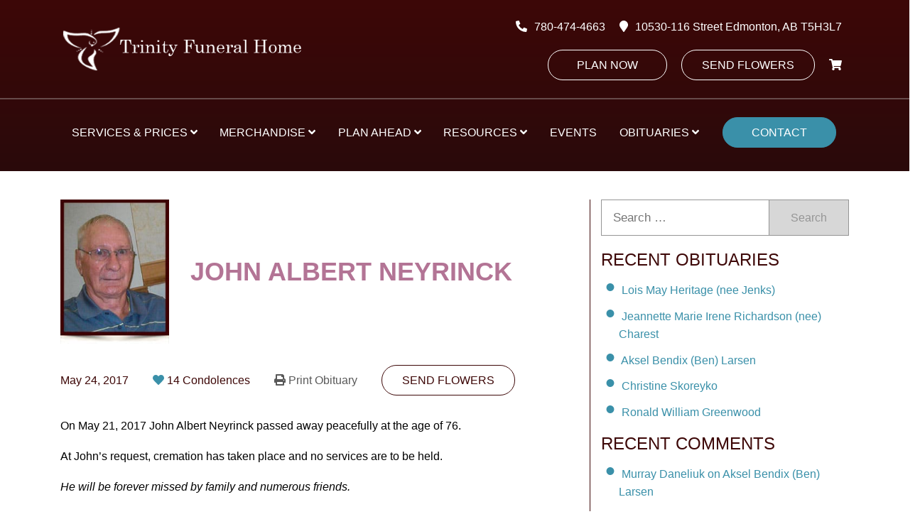

--- FILE ---
content_type: text/html; charset=UTF-8
request_url: https://www.trinityfuneralhome.ca/obituary/john-albert-neyrinck/
body_size: 86444
content:
<!DOCTYPE html><html lang="en-CA" class="no-js"><head> <script type="text/javascript">
/* <![CDATA[ */
 var gform;gform||(document.addEventListener("gform_main_scripts_loaded",function(){gform.scriptsLoaded=!0}),window.addEventListener("DOMContentLoaded",function(){gform.domLoaded=!0}),gform={domLoaded:!1,scriptsLoaded:!1,initializeOnLoaded:function(o){gform.domLoaded&&gform.scriptsLoaded?o():!gform.domLoaded&&gform.scriptsLoaded?window.addEventListener("DOMContentLoaded",o):document.addEventListener("gform_main_scripts_loaded",o)},hooks:{action:{},filter:{}},addAction:function(o,n,r,t){gform.addHook("action",o,n,r,t)},addFilter:function(o,n,r,t){gform.addHook("filter",o,n,r,t)},doAction:function(o){gform.doHook("action",o,arguments)},applyFilters:function(o){return gform.doHook("filter",o,arguments)},removeAction:function(o,n){gform.removeHook("action",o,n)},removeFilter:function(o,n,r){gform.removeHook("filter",o,n,r)},addHook:function(o,n,r,t,i){null==gform.hooks[o][n]&&(gform.hooks[o][n]=[]);var e=gform.hooks[o][n];null==i&&(i=n+"_"+e.length),gform.hooks[o][n].push({tag:i,callable:r,priority:t=null==t?10:t})},doHook:function(n,o,r){var t;if(r=Array.prototype.slice.call(r,1),null!=gform.hooks[n][o]&&((o=gform.hooks[n][o]).sort(function(o,n){return o.priority-n.priority}),o.forEach(function(o){"function"!=typeof(t=o.callable)&&(t=window[t]),"action"==n?t.apply(null,r):r[0]=t.apply(null,r)})),"filter"==n)return r[0]},removeHook:function(o,n,t,i){var r;null!=gform.hooks[o][n]&&(r=(r=gform.hooks[o][n]).filter(function(o,n,r){return!!(null!=i&&i!=o.tag||null!=t&&t!=o.priority)}),gform.hooks[o][n]=r)}}); 
/* ]]> */
</script>
<meta charset="UTF-8"><meta name="viewport" content="width=device-width, initial-scale=1"><meta http-equiv="X-UA-Compatible" content="ie=edge"/><meta name='robots' content='index, follow, max-image-preview:large, max-snippet:-1, max-video-preview:-1' /> <!-- This site is optimized with the Yoast SEO plugin v22.0 - https://yoast.com/wordpress/plugins/seo/ --><title>John Albert Neyrinck - Edmonton&#039;s Burial &amp; Cremation Professionals | Trinity Funeral Home Ltd.</title><link rel="canonical" href="https://www.trinityfuneralhome.ca/obituary/john-albert-neyrinck/" /><meta property="og:locale" content="en_US" /><meta property="og:type" content="article" /><meta property="og:title" content="John Albert Neyrinck - Edmonton&#039;s Burial &amp; Cremation Professionals | Trinity Funeral Home Ltd." /><meta property="og:description" content="On May 21, 2017 John Albert Neyrinck passed away peacefully at the age of 76. At John’s request, cremation has taken place&hellip;" /><meta property="og:url" content="https://www.trinityfuneralhome.ca/obituary/john-albert-neyrinck/" /><meta property="og:site_name" content="Trinity Funeral Home Ltd" /><meta property="article:publisher" content="https://www.facebook.com/trinityfuneral/" /><meta property="og:image" content="https://www.trinityfuneralhome.ca/wp-content/uploads/2017/05/nerynickObit.jpg" /><meta property="og:image:width" content="200" /><meta property="og:image:height" content="267" /><meta property="og:image:type" content="image/jpeg" /><meta name="twitter:card" content="summary_large_image" /><style media="all">.wpautoterms-footer{background-color:#fff;text-align:center}.wpautoterms-footer a{color:#000;font-family:Arial,sans-serif;font-size:14px}.wpautoterms-footer .separator{color:#ccc;font-family:Arial,sans-serif;font-size:14px}
.tribe-common{-webkit-font-smoothing:antialiased;-moz-osx-font-smoothing:grayscale;font-smoothing:antialiased}.tribe-common *{box-sizing:border-box}.tribe-common article,.tribe-common aside,.tribe-common details,.tribe-common figcaption,.tribe-common figure,.tribe-common footer,.tribe-common header,.tribe-common main,.tribe-common menu,.tribe-common nav,.tribe-common section,.tribe-common summary{display:block}.tribe-common svg:not(:root){overflow:hidden}.tribe-common audio,.tribe-common canvas,.tribe-common progress,.tribe-common video{display:inline-block}.tribe-common audio:not([controls]){display:none;height:0}.tribe-common progress{vertical-align:baseline}.tribe-common [hidden],.tribe-common template{display:none}.tribe-common pre{overflow:auto}.tribe-common sub,.tribe-common sup{position:relative;vertical-align:baseline}.tribe-common sup{top:-.5em}.tribe-common sub{bottom:-.25em}.tribe-common button,.tribe-common input,.tribe-common select,.tribe-common textarea{box-sizing:border-box;margin:0}.tribe-common input[type=number]::-webkit-inner-spin-button,.tribe-common input[type=number]::-webkit-outer-spin-button{height:auto}.tribe-common legend{color:inherit;display:table;max-width:100%;white-space:normal}.tribe-common textarea{resize:none;overflow:auto}.tribe-common button,.tribe-common input[type=button],.tribe-common input[type=reset],.tribe-common input[type=submit]{cursor:pointer;overflow:visible}.tribe-common button[disabled],.tribe-common input[disabled]{cursor:default}.tribe-common button::-moz-focus-inner,.tribe-common input::-moz-focus-inner{border:0;padding:0}.tribe-common a,.tribe-common abbr,.tribe-common acronym,.tribe-common address,.tribe-common applet,.tribe-common article,.tribe-common aside,.tribe-common audio,.tribe-common b,.tribe-common big,.tribe-common blockquote,.tribe-common canvas,.tribe-common caption,.tribe-common center,.tribe-common cite,.tribe-common code,.tribe-common dd,.tribe-common del,.tribe-common details,.tribe-common dfn,.tribe-common div,.tribe-common dl,.tribe-common dt,.tribe-common em,.tribe-common embed,.tribe-common fieldset,.tribe-common figcaption,.tribe-common figure,.tribe-common footer,.tribe-common form,.tribe-common h1,.tribe-common h2,.tribe-common h3,.tribe-common h4,.tribe-common h5,.tribe-common h6,.tribe-common header,.tribe-common i,.tribe-common iframe,.tribe-common img,.tribe-common ins,.tribe-common kbd,.tribe-common label,.tribe-common legend,.tribe-common li,.tribe-common main,.tribe-common mark,.tribe-common menu,.tribe-common nav,.tribe-common object,.tribe-common ol,.tribe-common output,.tribe-common p,.tribe-common pre,.tribe-common q,.tribe-common ruby,.tribe-common s,.tribe-common samp,.tribe-common section,.tribe-common small,.tribe-common span,.tribe-common strike,.tribe-common strong,.tribe-common sub,.tribe-common summary,.tribe-common sup,.tribe-common table,.tribe-common tbody,.tribe-common td,.tribe-common tfoot,.tribe-common th,.tribe-common thead,.tribe-common time,.tribe-common tr,.tribe-common tt,.tribe-common u,.tribe-common ul,.tribe-common var,.tribe-common video{margin:0;padding:0;border:0}.tribe-common ol,.tribe-common ul{list-style:none}.tribe-common img{-ms-interpolation-mode:bicubic;height:auto;max-width:100%;border-style:none}.tribe-common embed,.tribe-common iframe,.tribe-common video{max-width:100%;max-height:100%}.tribe-theme-avada input[type=text]{margin:0}.tribe-theme-divi .entry-content .tribe-common table,.tribe-theme-divibody.et-pb-preview #main-content .container .tribe-common table{border:0;margin:0}.tribe-theme-divi .entry-content .tribe-common td,.tribe-theme-divibody.et-pb-preview #main-content .container .tribe-common td{border:0}.tribe-theme-divi #content-area .tribe-common td,.tribe-theme-divi #content-area .tribe-common th,.tribe-theme-divi #content-area .tribe-common tr,.tribe-theme-divi #left-area .tribe-common ul{padding:0}#top .main_color .tribe-common button[disabled],#top.tribe-theme-enfold .tribe-common button[disabled]{cursor:default}#top .main_color .tribe-common form,#top .main_color .tribe-common input,#top.tribe-theme-enfold .tribe-common form,#top.tribe-theme-enfold .tribe-common input{margin:0}.entry-content-wrapper .tribe-common li,.entry-content .tribe-common ol,.entry-content .tribe-common ul,.tribe-theme-genesis .tribe-common ol,.tribe-theme-genesis .tribe-common ul{margin:0;padding:0}.tribe-theme-twentynineteen .tribe-common svg{fill:none}.tribe-theme-twentyseventeen .tribe-common div.tribe-dialog{z-index:5!important}.tribe-common .tribe-common-form-control-checkbox,.tribe-common .tribe-common-form-control-radio{display:flex;align-items:flex-start}.tribe-common .tribe-common-form-control-checkbox__label,.tribe-common .tribe-common-form-control-radio__label{cursor:pointer;margin-left:15px}.tribe-common .tribe-common-form-control-checkbox__input,.tribe-common .tribe-common-form-control-radio__input{cursor:pointer;flex:none;margin:1px 0 0}#top .main_color .tribe-common .tribe-common-form-control-checkbox__input,#top.tribe-theme-enfold .tribe-common .tribe-common-form-control-checkbox__input{margin:1px 0 0}.tribe-theme-twentytwenty .tribe-common .tribe-common-form-control-checkbox__input{top:0}.tribe-common .tribe-common-form-control-checkbox-radio-group>*{margin-bottom:15px}.tribe-common .tribe-common-form-control-checkbox-radio-group>:last-child{margin-bottom:0}.tribe-common .tribe-common-form-control-slider__input{cursor:pointer;display:inline-block;margin:0;padding:0;width:120px;vertical-align:middle}.tribe-common .tribe-common-form-control-slider__label{cursor:pointer;display:inline-block;margin-left:11px;vertical-align:middle}.tribe-common .tribe-common-form-control-slider--vertical .tribe-common-form-control-slider__label{display:block;margin:0 0 6px}.tribe-common .tribe-common-form-control-text__label{border:0;clip:rect(0 0 0 0);height:1px;margin:-1px;overflow:hidden;padding:0;position:absolute;width:1px}.tribe-common .tribe-common-form-control-text__input{height:auto;padding:12px 28px 12px 0;width:100%}.tribe-common--breakpoint-medium.tribe-common .tribe-common-form-control-text__input{padding:20px 20px 20px 40px}#top .main_color .tribe-common .tribe-common-form-control-text__input,#top.tribe-theme-enfold .tribe-common .tribe-common-form-control-text__input{padding:12px 28px 12px 0;width:100%}#top .main_color .tribe-common.tribe-common--breakpoint-medium .tribe-common-form-control-text__input,#top.tribe-theme-enfold .tribe-common.tribe-common--breakpoint-medium .tribe-common-form-control-text__input{padding:20px 20px 20px 40px}.tribe-common .tribe-common-form-control-toggle__input,.tribe-common .tribe-common-form-control-toggle__label{cursor:pointer;display:inline-block;vertical-align:middle}.tribe-common .tribe-common-form-control-toggle__label{margin-left:11px}.tribe-common .tribe-common-form-control-toggle--vertical .tribe-common-form-control-toggle__label{display:block;margin:0 0 6px}#top .main_color .tribe-common .tribe-common-form-control-toggle__input,#top.tribe-theme-enfold .tribe-common .tribe-common-form-control-toggle__input{display:inline-block;margin:5px 0}.tribe-common .tribe-common-g-col{min-width:0;width:100%}.tribe-common .tribe-common-g-row{display:flex;flex-wrap:wrap}.tribe-common .tribe-common-g-row--gutters{margin-left:-21px;margin-right:-21px}.tribe-common--breakpoint-medium.tribe-common .tribe-common-g-row--gutters{margin-left:-24px;margin-right:-24px}.tribe-common .tribe-common-g-row--gutters>.tribe-common-g-col{padding-left:21px;padding-right:21px}.tribe-common--breakpoint-medium.tribe-common .tribe-common-g-row--gutters>.tribe-common-g-col{padding-left:24px;padding-right:24px}.tribe-theme-twentynineteen .tribe-common .entry.tribe-common-g-row--gutters{margin-left:-21px;margin-right:-21px;padding:0}.tribe-theme-twentynineteen .tribe-common.tribe-common--breakpoint-medium .entry.tribe-common-g-row--gutters{margin-left:-24px;margin-right:-24px}.tribe-theme-twentynineteen .tribe-common .tribe-common-g-row--gutters>.entry.tribe-common-g-col{margin:0;padding-left:21px;padding-right:21px}.tribe-theme-twentynineteen .tribe-common.tribe-common--breakpoint-medium .tribe-common-g-row--gutters>.entry.tribe-common-g-col{padding-left:24px;padding-right:24px}.tribe-common a{cursor:pointer}.tribe-theme-divi #left-area .tribe-common ul,.tribe-theme-divi .entry-content .tribe-common ul,body.et-pb-preview.tribe-theme-divi #main-content .container .tribe-common ul{list-style-type:none;padding:0}.entry-content .tribe-common ol>li,.entry-content .tribe-common ul>li{list-style-type:none}.tribe-common button{padding:0}.tribe-common .tribe-common-l-container{max-width:1260px;margin-left:auto;margin-right:auto;padding-left:19.5px;padding-right:19.5px;width:100%}.tribe-common--breakpoint-medium.tribe-common .tribe-common-l-container{padding-left:42px;padding-right:42px}.tribe-common .tribe-common-a11y-hidden{display:none!important;visibility:hidden}.tribe-common .tribe-common-a11y-visual-hide{border:0;clip:rect(0 0 0 0);height:1px;margin:-1px;overflow:hidden;padding:0;position:absolute;width:1px}.tribe-common .tribe-common-a11y-visual-show{clip:auto;height:auto;margin:0;position:static;width:auto}.tribe-common .tribe-common-c-btn-border,.tribe-common a.tribe-common-c-btn-border{padding:11px 20px;width:100%}.tribe-common--breakpoint-medium.tribe-common .tribe-common-c-btn-border,.tribe-common--breakpoint-medium.tribe-common a.tribe-common-c-btn-border{width:auto}.tribe-common .tribe-common-c-btn-border-small,.tribe-common a.tribe-common-c-btn-border-small{padding:14px 20px;width:100%}.tribe-common--breakpoint-medium.tribe-common .tribe-common-c-btn-border-small,.tribe-common--breakpoint-medium.tribe-common a.tribe-common-c-btn-border-small{padding:6px 15px;width:auto}.tribe-common .tribe-common-c-btn-icon:before{background-repeat:no-repeat;background-size:contain;content:"";display:block}.tribe-common .tribe-common-c-btn-icon--caret-left .tribe-common-c-btn-icon__icon-svg,.tribe-common .tribe-common-c-btn-icon--caret-right .tribe-common-c-btn-icon__icon-svg{width:11px}.tribe-common .tribe-common-c-btn-icon--caret-left .tribe-common-c-btn-icon__icon-svg path,.tribe-common .tribe-common-c-btn-icon--caret-right .tribe-common-c-btn-icon__icon-svg path{fill:currentColor}.tribe-common .tribe-common-c-btn,.tribe-common a.tribe-common-c-btn{padding:11px 20px;width:100%}.tribe-common--breakpoint-medium.tribe-common .tribe-common-c-btn,.tribe-common--breakpoint-medium.tribe-common a.tribe-common-c-btn{width:auto}.tribe-common .tribe-common-c-image{display:block;height:auto;margin-left:auto;margin-right:auto;width:100%}.tribe-common .tribe-common-c-image--bg{position:relative}.tribe-common .tribe-common-c-image__bg{background:50% no-repeat;background-size:cover;bottom:0;height:100%;left:0;position:absolute;right:0;top:0;width:100%}.tribe-common .tribe-common-c-loader{display:flex;padding-top:192px}.tribe-common--breakpoint-medium.tribe-common .tribe-common-c-loader{padding-top:288px}.tribe-common .tribe-common-c-loader__dot{width:15px}.tribe-common .tribe-common-c-loader__dot:not(:first-of-type){margin-left:8px}.tribe-common .tribe-common-c-loader__dot circle{fill:currentColor}.tribe-common .tribe-common-c-svgicon--featured{width:8px}.tribe-common .tribe-common-c-svgicon--recurring{width:12px}.tribe-common .tribe-common-c-svgicon--search{width:16px}.tribe-common .tribe-common-c-svgicon--location{width:10px}.tribe-common .tribe-common-c-svgicon--day,.tribe-common .tribe-common-c-svgicon--map,.tribe-common .tribe-common-c-svgicon--month,.tribe-common .tribe-common-c-svgicon--photo,.tribe-common .tribe-common-c-svgicon--week{height:100%;width:100%}.tribe-common .tribe-common-c-svgicon--close-alt path,.tribe-common .tribe-common-c-svgicon--close path{stroke:currentColor}.tribe-common .tribe-common-c-svgicon--mail,.tribe-common .tribe-common-c-svgicon--map-pin,.tribe-common .tribe-common-c-svgicon--messages-not-found g,.tribe-common .tribe-common-c-svgicon--no-map,.tribe-common .tribe-common-c-svgicon--phone,.tribe-common .tribe-common-c-svgicon--virtual g,.tribe-common .tribe-common-c-svgicon--website{fill:none}.tribe-common .tribe-common-c-svgicon--messages-not-found{width:22px}.tribe-common .tribe-common-c-svgicon--messages-not-found path{stroke:currentColor}.tribe-common .tribe-common-c-svgicon--error{width:18px}.tribe-common .tribe-common-c-svgicon--error g,.tribe-common .tribe-common-c-svgicon--reset path{fill:none}.tribe-common .tribe-common-c-svgicon__svg-fill{fill:currentColor}.tribe-common .tribe-common-c-svgicon__svg-stroke{stroke:currentColor}
.tribe-tooltip{cursor:pointer;display:inline-block;margin:0;position:relative;text-align:left}.tribe-tooltip .dashicons-info{color:#a9a9a9;font-size:16px;line-height:1em;vertical-align:middle}.tribe-tooltip .down,.tribe-tooltip .left,.tribe-tooltip .right,.tribe-tooltip .up{background-color:#fff;box-shadow:0 0 3px 3px rgba(4,5,5,.05);box-sizing:border-box;color:#333;font-size:16px;font-weight:400;max-width:100vw;opacity:0;padding:15px;position:absolute;transform:translate(-50%);transition:opacity .8s;visibility:hidden;width:250px;z-index:99999999}.tribe-tooltip .down i,.tribe-tooltip .left i,.tribe-tooltip .right i,.tribe-tooltip .up i{height:12px;overflow:hidden;position:absolute;width:24px}.tribe-tooltip .down i:after,.tribe-tooltip .left i:after,.tribe-tooltip .right i:after,.tribe-tooltip .up i:after{background-color:#fff;content:"";height:12px;position:absolute;width:24px}.tribe-tooltip.large .down,.tribe-tooltip.large .left,.tribe-tooltip.large .right,.tribe-tooltip.large .up{width:400px}.tribe-tooltip .tooltip-list{padding-left:10px}.tribe-tooltip .tooltip-list li{list-style-type:disc}.tribe-tooltip .down{left:50%;top:28px}.tribe-tooltip .down i{bottom:100%;left:50%;margin-left:-7px}.tribe-tooltip .down i:after{box-shadow:0 0 3px 3px rgba(4,5,5,.05);left:50%;top:50%;transform:translate(-50%,50%) rotate(45deg)}.tribe-tooltip.active .down,.tribe-tooltip.active .left,.tribe-tooltip.active .right,.tribe-tooltip.active .up{opacity:1;visibility:visible}@media screen and (max-width:480px){.tribe-tooltip.large .down,.tribe-tooltip.large .left,.tribe-tooltip.large .right,.tribe-tooltip.large .up{width:250px}}
/*! This file is auto-generated */
.wp-block-button__link{color:#fff;background-color:#32373c;border-radius:9999px;box-shadow:none;text-decoration:none;padding:calc(.667em + 2px) calc(1.333em + 2px);font-size:1.125em}.wp-block-file__button{background:#32373c;color:#fff;text-decoration:none}
.wpautoterms-footer{display:block;width:100%;position:relative;z-index:10000002}.wpautoterms-footer a:hover{text-decoration:underline}#wpautoterms-top-fixed-container{position:fixed;top:0;width:100%}#wpautoterms-bottom-fixed-container{position:fixed;bottom:0;width:100%}#wpautoterms-top-static-container{width:100%;position:relative;z-index:10000002}#wpautoterms-bottom-static-container{width:100%;position:relative;z-index:10000002}
.wpcf7 .screen-reader-response{position:absolute;overflow:hidden;clip:rect(1px,1px,1px,1px);height:1px;width:1px;margin:0;padding:0;border:0}.wpcf7 form .wpcf7-response-output{margin:2em .5em 1em;padding:.2em 1em;border:2px solid #00a0d2}.wpcf7 form.init .wpcf7-response-output{display:none}.wpcf7 form.sent .wpcf7-response-output{border-color:#46b450}.wpcf7 form.failed .wpcf7-response-output,.wpcf7 form.aborted .wpcf7-response-output{border-color:#dc3232}.wpcf7 form.spam .wpcf7-response-output{border-color:#f56e28}.wpcf7 form.invalid .wpcf7-response-output,.wpcf7 form.unaccepted .wpcf7-response-output{border-color:#ffb900}.wpcf7-form-control-wrap{position:relative}.wpcf7-not-valid-tip{color:#dc3232;font-size:1em;font-weight:400;display:block}.use-floating-validation-tip .wpcf7-not-valid-tip{position:absolute;top:20%;left:20%;z-index:100;border:1px solid #dc3232;background:#fff;padding:.2em .8em}span.wpcf7-list-item{display:inline-block;margin:0 0 0 1em}span.wpcf7-list-item-label:before,span.wpcf7-list-item-label:after{content:" "}div.wpcf7 .ajax-loader{visibility:hidden;display:inline-block;background-image:url(//www.trinityfuneralhome.ca/wp-content/plugins/contact-form-7/includes/css/../../assets/ajax-loader.gif);width:16px;height:16px;border:none;padding:0;margin:0 0 0 4px;vertical-align:middle}div.wpcf7 .ajax-loader.is-active{visibility:visible}div.wpcf7 div.ajax-error{display:none}div.wpcf7 .placeheld{color:#888}div.wpcf7 input[type=file]{cursor:pointer}div.wpcf7 input[type=file]:disabled{cursor:default}div.wpcf7 .wpcf7-submit:disabled{cursor:not-allowed}.wpcf7 input[type=url],.wpcf7 input[type=email],.wpcf7 input[type=tel]{direction:ltr}
/*! jQuery UI - v1.12.1 - 2019-11-24
* http://jqueryui.com
* Includes: core.css, accordion.css, theme.css
* To view and modify this theme, visit http://jqueryui.com/themeroller/?scope=&folderName=base&cornerRadiusShadow=8px&offsetLeftShadow=0px&offsetTopShadow=0px&thicknessShadow=5px&opacityShadow=30&bgImgOpacityShadow=0&bgTextureShadow=flat&bgColorShadow=666666&opacityOverlay=30&bgImgOpacityOverlay=0&bgTextureOverlay=flat&bgColorOverlay=aaaaaa&iconColorError=cc0000&fcError=5f3f3f&borderColorError=f1a899&bgTextureError=flat&bgColorError=fddfdf&iconColorHighlight=777620&fcHighlight=777620&borderColorHighlight=dad55e&bgTextureHighlight=flat&bgColorHighlight=fffa90&iconColorActive=ffffff&fcActive=ffffff&borderColorActive=003eff&bgTextureActive=flat&bgColorActive=007fff&iconColorHover=555555&fcHover=2b2b2b&borderColorHover=cccccc&bgTextureHover=flat&bgColorHover=ededed&iconColorDefault=777777&fcDefault=454545&borderColorDefault=c5c5c5&bgTextureDefault=flat&bgColorDefault=f6f6f6&iconColorContent=444444&fcContent=333333&borderColorContent=dddddd&bgTextureContent=flat&bgColorContent=ffffff&iconColorHeader=444444&fcHeader=333333&borderColorHeader=dddddd&bgTextureHeader=flat&bgColorHeader=e9e9e9&cornerRadius=3px&fwDefault=normal&fsDefault=1em&ffDefault=Arial%2CHelvetica%2Csans-serif
* Copyright jQuery Foundation and other contributors; Licensed MIT */
.ui-helper-hidden{display:none}.ui-helper-hidden-accessible{border:0;clip:rect(0 0 0 0);height:1px;margin:-1px;overflow:hidden;padding:0;position:absolute;width:1px}.ui-helper-reset{margin:0;padding:0;border:0;outline:0;line-height:1.3;text-decoration:none;font-size:100%;list-style:none}.ui-helper-clearfix:before,.ui-helper-clearfix:after{content:"";display:table;border-collapse:collapse}.ui-helper-clearfix:after{clear:both}.ui-helper-zfix{width:100%;height:100%;top:0;left:0;position:absolute;opacity:0;filter:Alpha(Opacity=0)}.ui-front{z-index:100}.ui-state-disabled{cursor:default !important;pointer-events:none}.ui-icon{display:inline-block;vertical-align:middle;margin-top:-.25em;position:relative;text-indent:-99999px;overflow:hidden;background-repeat:no-repeat}.ui-widget-icon-block{left:50%;margin-left:-8px;display:block}.ui-widget-overlay{position:fixed;top:0;left:0;width:100%;height:100%}.ui-accordion .ui-accordion-header{display:block;cursor:pointer;position:relative;margin:2px 0 0;padding:.5em .5em .5em .7em;font-size:100%}.ui-accordion .ui-accordion-content{padding:.3em 1.4em;border-top:0;overflow:auto}.ui-widget{font-family:Arial,Helvetica,sans-serif;font-size:1em}.ui-widget .ui-widget{font-size:1em}.ui-widget input,.ui-widget select,.ui-widget textarea,.ui-widget button{font-family:Arial,Helvetica,sans-serif;font-size:1em}.ui-widget.ui-widget-content{border:1px solid #c5c5c5}.ui-widget-content{border:1px solid #ddd;background:#fff;color:#333}.ui-widget-content a{color:#333}.ui-widget-header{border:1px solid #ddd;background:#e9e9e9;color:#333;font-weight:700}.ui-widget-header a{color:#333}.ui-state-default,.ui-widget-content .ui-state-default,.ui-widget-header .ui-state-default,.ui-button,html .ui-button.ui-state-disabled:hover,html .ui-button.ui-state-disabled:active{border:1px solid #c5c5c5;background:#f6f6f6;font-weight:400;color:#454545}.ui-state-default a,.ui-state-default a:link,.ui-state-default a:visited,a.ui-button,a:link.ui-button,a:visited.ui-button,.ui-button{color:#454545;text-decoration:none}.ui-state-hover,.ui-widget-content .ui-state-hover,.ui-widget-header .ui-state-hover,.ui-state-focus,.ui-widget-content .ui-state-focus,.ui-widget-header .ui-state-focus,.ui-button:hover,.ui-button:focus{border:1px solid #ccc;background:#ededed;font-weight:400;color:#2b2b2b}.ui-state-hover a,.ui-state-hover a:hover,.ui-state-hover a:link,.ui-state-hover a:visited,.ui-state-focus a,.ui-state-focus a:hover,.ui-state-focus a:link,.ui-state-focus a:visited,a.ui-button:hover,a.ui-button:focus{color:#2b2b2b;text-decoration:none}.ui-visual-focus{box-shadow:0 0 3px 1px #5e9ed6}.ui-state-active,.ui-widget-content .ui-state-active,.ui-widget-header .ui-state-active,a.ui-button:active,.ui-button:active,.ui-button.ui-state-active:hover{font-weight:400;background-color:#fff}.ui-icon-background,.ui-state-active .ui-icon-background{border:#003eff;background-color:#fff}.ui-state-active a,.ui-state-active a:link,.ui-state-active a:visited{color:#fff;text-decoration:none}.ui-state-highlight,.ui-widget-content .ui-state-highlight,.ui-widget-header .ui-state-highlight{border:1px solid #dad55e;background:#fffa90;color:#777620}.ui-state-checked{border:1px solid #dad55e;background:#fffa90}.ui-state-highlight a,.ui-widget-content .ui-state-highlight a,.ui-widget-header .ui-state-highlight a{color:#777620}.ui-state-error,.ui-widget-content .ui-state-error,.ui-widget-header .ui-state-error{border:1px solid #f1a899;background:#fddfdf;color:#5f3f3f}.ui-state-error a,.ui-widget-content .ui-state-error a,.ui-widget-header .ui-state-error a{color:#5f3f3f}.ui-state-error-text,.ui-widget-content .ui-state-error-text,.ui-widget-header .ui-state-error-text{color:#5f3f3f}.ui-priority-primary,.ui-widget-content .ui-priority-primary,.ui-widget-header .ui-priority-primary{font-weight:700}.ui-priority-secondary,.ui-widget-content .ui-priority-secondary,.ui-widget-header .ui-priority-secondary{opacity:.7;filter:Alpha(Opacity=70);font-weight:400}.ui-state-disabled,.ui-widget-content .ui-state-disabled,.ui-widget-header .ui-state-disabled{opacity:.35;filter:Alpha(Opacity=35);background-image:none}.ui-state-disabled .ui-icon{filter:Alpha(Opacity=35)}.ui-icon{width:16px;height:16px}.ui-icon,.ui-widget-content .ui-icon{background-image:url(//www.trinityfuneralhome.ca/wp-content/plugins/faq-schema-for-pages-and-posts/css/images/ui-icons_444444_256x240.png)}.ui-widget-header .ui-icon{background-image:url(//www.trinityfuneralhome.ca/wp-content/plugins/faq-schema-for-pages-and-posts/css/images/ui-icons_444444_256x240.png)}.ui-state-hover .ui-icon,.ui-state-focus .ui-icon,.ui-button:hover .ui-icon,.ui-button:focus .ui-icon{background-image:url(//www.trinityfuneralhome.ca/wp-content/plugins/faq-schema-for-pages-and-posts/css/images/ui-icons_555555_256x240.png)}.ui-state-active .ui-icon,.ui-button:active .ui-icon{background-image:url(//www.trinityfuneralhome.ca/wp-content/plugins/faq-schema-for-pages-and-posts/css/images/ui-icons_ffffff_256x240.png)}.ui-state-highlight .ui-icon,.ui-button .ui-state-highlight.ui-icon{background-image:url(//www.trinityfuneralhome.ca/wp-content/plugins/faq-schema-for-pages-and-posts/css/images/ui-icons_777620_256x240.png)}.ui-state-error .ui-icon,.ui-state-error-text .ui-icon{background-image:url(//www.trinityfuneralhome.ca/wp-content/plugins/faq-schema-for-pages-and-posts/css/images/ui-icons_cc0000_256x240.png)}.ui-button .ui-icon{background-image:url(//www.trinityfuneralhome.ca/wp-content/plugins/faq-schema-for-pages-and-posts/css/images/ui-icons_777777_256x240.png)}.ui-icon-blank{background-position:16px 16px}.ui-icon-caret-1-n{background-position:0 0}.ui-icon-caret-1-ne{background-position:-16px 0}.ui-icon-caret-1-e{background-position:-32px 0}.ui-icon-caret-1-se{background-position:-48px 0}.ui-icon-caret-1-s{background-position:-65px 0}.ui-icon-caret-1-sw{background-position:-80px 0}.ui-icon-caret-1-w{background-position:-96px 0}.ui-icon-caret-1-nw{background-position:-112px 0}.ui-icon-caret-2-n-s{background-position:-128px 0}.ui-icon-caret-2-e-w{background-position:-144px 0}.ui-icon-triangle-1-n{background-position:0 -16px}.ui-icon-triangle-1-ne{background-position:-16px -16px}.ui-icon-triangle-1-e{background-position:-32px -16px}.ui-icon-triangle-1-se{background-position:-48px -16px}.ui-icon-triangle-1-s{background-position:-65px -16px}.ui-icon-triangle-1-sw{background-position:-80px -16px}.ui-icon-triangle-1-w{background-position:-96px -16px}.ui-icon-triangle-1-nw{background-position:-112px -16px}.ui-icon-triangle-2-n-s{background-position:-128px -16px}.ui-icon-triangle-2-e-w{background-position:-144px -16px}.ui-icon-arrow-1-n{background-position:0 -32px}.ui-icon-arrow-1-ne{background-position:-16px -32px}.ui-icon-arrow-1-e{background-position:-32px -32px}.ui-icon-arrow-1-se{background-position:-48px -32px}.ui-icon-arrow-1-s{background-position:-65px -32px}.ui-icon-arrow-1-sw{background-position:-80px -32px}.ui-icon-arrow-1-w{background-position:-96px -32px}.ui-icon-arrow-1-nw{background-position:-112px -32px}.ui-icon-arrow-2-n-s{background-position:-128px -32px}.ui-icon-arrow-2-ne-sw{background-position:-144px -32px}.ui-icon-arrow-2-e-w{background-position:-160px -32px}.ui-icon-arrow-2-se-nw{background-position:-176px -32px}.ui-icon-arrowstop-1-n{background-position:-192px -32px}.ui-icon-arrowstop-1-e{background-position:-208px -32px}.ui-icon-arrowstop-1-s{background-position:-224px -32px}.ui-icon-arrowstop-1-w{background-position:-240px -32px}.ui-icon-arrowthick-1-n{background-position:1px -48px}.ui-icon-arrowthick-1-ne{background-position:-16px -48px}.ui-icon-arrowthick-1-e{background-position:-32px -48px}.ui-icon-arrowthick-1-se{background-position:-48px -48px}.ui-icon-arrowthick-1-s{background-position:-64px -48px}.ui-icon-arrowthick-1-sw{background-position:-80px -48px}.ui-icon-arrowthick-1-w{background-position:-96px -48px}.ui-icon-arrowthick-1-nw{background-position:-112px -48px}.ui-icon-arrowthick-2-n-s{background-position:-128px -48px}.ui-icon-arrowthick-2-ne-sw{background-position:-144px -48px}.ui-icon-arrowthick-2-e-w{background-position:-160px -48px}.ui-icon-arrowthick-2-se-nw{background-position:-176px -48px}.ui-icon-arrowthickstop-1-n{background-position:-192px -48px}.ui-icon-arrowthickstop-1-e{background-position:-208px -48px}.ui-icon-arrowthickstop-1-s{background-position:-224px -48px}.ui-icon-arrowthickstop-1-w{background-position:-240px -48px}.ui-icon-arrowreturnthick-1-w{background-position:0 -64px}.ui-icon-arrowreturnthick-1-n{background-position:-16px -64px}.ui-icon-arrowreturnthick-1-e{background-position:-32px -64px}.ui-icon-arrowreturnthick-1-s{background-position:-48px -64px}.ui-icon-arrowreturn-1-w{background-position:-64px -64px}.ui-icon-arrowreturn-1-n{background-position:-80px -64px}.ui-icon-arrowreturn-1-e{background-position:-96px -64px}.ui-icon-arrowreturn-1-s{background-position:-112px -64px}.ui-icon-arrowrefresh-1-w{background-position:-128px -64px}.ui-icon-arrowrefresh-1-n{background-position:-144px -64px}.ui-icon-arrowrefresh-1-e{background-position:-160px -64px}.ui-icon-arrowrefresh-1-s{background-position:-176px -64px}.ui-icon-arrow-4{background-position:0 -80px}.ui-icon-arrow-4-diag{background-position:-16px -80px}.ui-icon-extlink{background-position:-32px -80px}.ui-icon-newwin{background-position:-48px -80px}.ui-icon-refresh{background-position:-64px -80px}.ui-icon-shuffle{background-position:-80px -80px}.ui-icon-transfer-e-w{background-position:-96px -80px}.ui-icon-transferthick-e-w{background-position:-112px -80px}.ui-icon-folder-collapsed{background-position:0 -96px}.ui-icon-folder-open{background-position:-16px -96px}.ui-icon-document{background-position:-32px -96px}.ui-icon-document-b{background-position:-48px -96px}.ui-icon-note{background-position:-64px -96px}.ui-icon-mail-closed{background-position:-80px -96px}.ui-icon-mail-open{background-position:-96px -96px}.ui-icon-suitcase{background-position:-112px -96px}.ui-icon-comment{background-position:-128px -96px}.ui-icon-person{background-position:-144px -96px}.ui-icon-print{background-position:-160px -96px}.ui-icon-trash{background-position:-176px -96px}.ui-icon-locked{background-position:-192px -96px}.ui-icon-unlocked{background-position:-208px -96px}.ui-icon-bookmark{background-position:-224px -96px}.ui-icon-tag{background-position:-240px -96px}.ui-icon-home{background-position:0 -112px}.ui-icon-flag{background-position:-16px -112px}.ui-icon-calendar{background-position:-32px -112px}.ui-icon-cart{background-position:-48px -112px}.ui-icon-pencil{background-position:-64px -112px}.ui-icon-clock{background-position:-80px -112px}.ui-icon-disk{background-position:-96px -112px}.ui-icon-calculator{background-position:-112px -112px}.ui-icon-zoomin{background-position:-128px -112px}.ui-icon-zoomout{background-position:-144px -112px}.ui-icon-search{background-position:-160px -112px}.ui-icon-wrench{background-position:-176px -112px}.ui-icon-gear{background-position:-192px -112px}.ui-icon-heart{background-position:-208px -112px}.ui-icon-star{background-position:-224px -112px}.ui-icon-link{background-position:-240px -112px}.ui-icon-cancel{background-position:0 -128px}.ui-icon-plus{background-position:-16px -128px}.ui-icon-plusthick{background-position:-32px -128px}.ui-icon-minus{background-position:-48px -128px}.ui-icon-minusthick{background-position:-64px -128px}.ui-icon-close{background-position:-80px -128px}.ui-icon-closethick{background-position:-96px -128px}.ui-icon-key{background-position:-112px -128px}.ui-icon-lightbulb{background-position:-128px -128px}.ui-icon-scissors{background-position:-144px -128px}.ui-icon-clipboard{background-position:-160px -128px}.ui-icon-copy{background-position:-176px -128px}.ui-icon-contact{background-position:-192px -128px}.ui-icon-image{background-position:-208px -128px}.ui-icon-video{background-position:-224px -128px}.ui-icon-script{background-position:-240px -128px}.ui-icon-alert{background-position:0 -144px}.ui-icon-info{background-position:-16px -144px}.ui-icon-notice{background-position:-32px -144px}.ui-icon-help{background-position:-48px -144px}.ui-icon-check{background-position:-64px -144px}.ui-icon-bullet{background-position:-80px -144px}.ui-icon-radio-on{background-position:-96px -144px}.ui-icon-radio-off{background-position:-112px -144px}.ui-icon-pin-w{background-position:-128px -144px}.ui-icon-pin-s{background-position:-144px -144px}.ui-icon-play{background-position:0 -160px}.ui-icon-pause{background-position:-16px -160px}.ui-icon-seek-next{background-position:-32px -160px}.ui-icon-seek-prev{background-position:-48px -160px}.ui-icon-seek-end{background-position:-64px -160px}.ui-icon-seek-start{background-position:-80px -160px}.ui-icon-seek-first{background-position:-80px -160px}.ui-icon-stop{background-position:-96px -160px}.ui-icon-eject{background-position:-112px -160px}.ui-icon-volume-off{background-position:-128px -160px}.ui-icon-volume-on{background-position:-144px -160px}.ui-icon-power{background-position:0 -176px}.ui-icon-signal-diag{background-position:-16px -176px}.ui-icon-signal{background-position:-32px -176px}.ui-icon-battery-0{background-position:-48px -176px}.ui-icon-battery-1{background-position:-64px -176px}.ui-icon-battery-2{background-position:-80px -176px}.ui-icon-battery-3{background-position:-96px -176px}.ui-icon-circle-plus{background-position:0 -192px}.ui-icon-circle-minus{background-position:-16px -192px}.ui-icon-circle-close{background-position:-32px -192px}.ui-icon-circle-triangle-e{background-position:-48px -192px}.ui-icon-circle-triangle-s{background-position:-64px -192px}.ui-icon-circle-triangle-w{background-position:-80px -192px}.ui-icon-circle-triangle-n{background-position:-96px -192px}.ui-icon-circle-arrow-e{background-position:-112px -192px}.ui-icon-circle-arrow-s{background-position:-128px -192px}.ui-icon-circle-arrow-w{background-position:-144px -192px}.ui-icon-circle-arrow-n{background-position:-160px -192px}.ui-icon-circle-zoomin{background-position:-176px -192px}.ui-icon-circle-zoomout{background-position:-192px -192px}.ui-icon-circle-check{background-position:-208px -192px}.ui-icon-circlesmall-plus{background-position:0 -208px}.ui-icon-circlesmall-minus{background-position:-16px -208px}.ui-icon-circlesmall-close{background-position:-32px -208px}.ui-icon-squaresmall-plus{background-position:-48px -208px}.ui-icon-squaresmall-minus{background-position:-64px -208px}.ui-icon-squaresmall-close{background-position:-80px -208px}.ui-icon-grip-dotted-vertical{background-position:0 -224px}.ui-icon-grip-dotted-horizontal{background-position:-16px -224px}.ui-icon-grip-solid-vertical{background-position:-32px -224px}.ui-icon-grip-solid-horizontal{background-position:-48px -224px}.ui-icon-gripsmall-diagonal-se{background-position:-64px -224px}.ui-icon-grip-diagonal-se{background-position:-80px -224px}.ui-corner-all,.ui-corner-top,.ui-corner-left,.ui-corner-tl{border-top-left-radius:3px}.ui-corner-all,.ui-corner-top,.ui-corner-right,.ui-corner-tr{border-top-right-radius:3px}.ui-corner-all,.ui-corner-bottom,.ui-corner-left,.ui-corner-bl{border-bottom-left-radius:3px}.ui-corner-all,.ui-corner-bottom,.ui-corner-right,.ui-corner-br{border-bottom-right-radius:3px}.ui-widget-overlay{background:#aaa;opacity:.3;filter:Alpha(Opacity=30)}.ui-widget-shadow{-webkit-box-shadow:0px 0px 5px #666;box-shadow:0px 0px 5px #666}
.map-wrap .map-holder img{max-width:none}.map-wrap .map-holder{height:23em;width:100%}.map-wrap .arrow_map{border:20px solid transparent;border-right:20px solid #fff;position:absolute;top:50%;left:-40px}.map-holder .infoBoxBody{background:#fff;color:#000;padding:2em;width:16em}.map-holder .marker-row{font-family:'Open Sans',arial,sans-selif;line-height:1.2;text-align:left;margin:0}.map-holder .marker-title{font-size:1.8em;text-transform:uppercase;border-bottom:1px solid #000;margin:0 0 .5em;padding:0 0 .5em}.map-holder .marker-content{font-size:1.6em}@media all and (max-width:640px){.map-wrap .map-holder{height:16em}}
@charset 'UTF-8';span.wprevpro_stype_btn{margin:0 5px 5px;float:none;border:1px solid #bfbfbf;color:#939393;padding:6px 12px;font-size:15px;cursor:pointer;display:inline-block}span.wprevpro_stype_btn:hover{background-color:#f4f4f4}span.wprevpro_stype_btn.current{background:#eaeaea}img.wprevrtypebtn{height:16px;margin-right:5px;vertical-align:baseline;margin-bottom:-2px}.wprevpro_rtypes_div{margin-top:5px;margin-bottom:5px}img.wprppagination_rtypes_loading_img{height:25px;vertical-align:middle;margin-left:5px;margin-top:-3px}.wprevgoslick{padding-left:10px;padding-right:10px}.wprevpro_t3_SPAN_8.wprevsourcepage{margin-left:55px;margin-bottom:10px}.wprevpro_t5_SPAN_8.wprevsourcepage{margin:8px}.wprevpro_t6_SPAN_8.wprevsourcepage{margin:10px}.wprevpro_t9_SPAN_8.wprevsourcepage{margin:10px 15px}.btnwprevdefault,.wprevpro-rating label:hover,.wprevpro_load_more_btn,a.wprs_rd_less,a.wprs_rd_more,button.button.wprevpro_btn_show_form,input#wprevpro_submit_review{cursor:pointer}.wprevpro_t1_DIV_1,.wprevpro_t1_DIV_2,.wprevpro_t1_DIV_2:after{column-rule-color:#fff;outline:#fff 0;box-sizing:border-box}.wprevpro_t1_outer_div{padding:0 10px;margin:0}.wprevpro_t1_DIV_1{perspective-origin:277.5px 115px;transform-origin:277.5px 115px;border:0 #fff;margin-bottom:25px;margin-top:0;text-align:left}.wprevpro_t1_DIV_2{bottom:0;box-shadow:rgba(0,0,0,.0980392) 2px 2px 2px 0;height:auto;left:0;position:relative;right:0;top:0;perspective-origin:277.5px 69px;transform-origin:277.5px 69px;background:#fff;border:1px solid #f5f5f5;margin:10px 10px 25px;padding:22px 20px 22px 42px}.wprevpro_t1_DIV_2:after{bottom:-30px;content:'';display:block;height:30px;left:80px;position:absolute;right:445px;width:30px;perspective-origin:15px 15px;transform-origin:15px 15px;filter:drop-shadow(2px 2px 1px rgba(0,0,0,.0980392));border-top:30px solid #fff;border-right:30px solid transparent;border-bottom:0 solid transparent;border-left:0 solid transparent;color:#fff}.wprevpro_t1_DIV_2:before{bottom:47px;box-sizing:border-box;color:#bbb;content:'\201C';display:block;height:96px;left:55px;position:absolute;right:515.39px;top:20px;width:24.61px;column-rule-color:#bbb;perspective-origin:12.3px 48px;transform-origin:12.3px 48px;border:0 #bbb;font:normal normal normal normal 60px/96px Georgia,serif;margin:-25px 0 0 -40px;outline:#bbb 0}.wprevpro_t1_P_3{box-sizing:border-box;color:#777;column-rule-color:#777;perspective-origin:240px 44px;transform-origin:240px 44px;border:0 #777;font-style:italic;margin:0 0 10px;outline:#777 0}.wpproslider_t2_IMG_2,.wprevpro_t1_IMG_4{border:0 #fff;display:block;float:left;vertical-align:middle}.wprevpro_t1_IMG_4{box-sizing:border-box;color:#fff;height:60px;width:60px;column-rule-color:#fff;perspective-origin:30px 30px;transform-origin:30px 30px;border-radius:50%!important;margin:0 20px;outline:#fff 0}.wprevpro_t1_SPAN_5{color:#555;display:block;text-transform:uppercase;overflow:hidden;padding:8px 0 0}.marginb10{margin-bottom:10px}.w3_wprs-row-padding-small{padding:0 4px}.noboxshadow{box-shadow:transparent 0 0 0 0}.wprevpro_t1_P_3>img{box-shadow:0 0 0 transparent}.wprevpro_t1_A_8>img{box-shadow:0 0;padding:0}img.wprevpro_t1_star_img_file{width:100px;margin-right:5px;vertical-align:text-bottom}img.wprevpro_t1_site_logo{position:absolute;right:3px;bottom:3px;height:32px;width:unset;margin-bottom:unset!important}.wprevpro_t1_SPAN_6{font-size:small}span.wprevpro_t1_DIV_title{display:inline;font-weight:600}.wprevpro_t1_DIV_title:after{content:" - "}.wprevpro_t1_SPAN_5.wprev_preview_tcolor2_T1>div{line-height:22px}span.wprevpro_t1_A_8{display:inline-block;float:left;min-width:20px;min-height:10px}.wpproslider_t2_DIV_2,.wpproslider_t2_DIV_3,.wpproslider_t2_IMG_2{box-sizing:border-box;column-rule-color:#fff;outline:#fff 0}.wprevpro_t2_outer_div_widget{padding:0;margin:15px -10px}.wprevpro_t2_outer_div{padding:0 10px;margin:0}.wpproslider_t2_DIV_1{margin-top:10px;margin-bottom:10px}.wpproslider_t2_DIV_1a{margin-left:10px;margin-right:10px;margin-bottom:10px;margin-top:10px}.wpproslider_t2_DIV_2{color:#fff;perspective-origin:242.5px 79px;transform-origin:242.5px 79px;background:#fdfdfd;border-top:0 none #fff;border-right:0 none #fff;border-bottom:3px solid #eee;border-left:0 none #fff;border-radius:0 0 4px 4px;padding:20px;transition:all 0s ease-in-out 0s}.wpproslider_t2_IMG_2{color:#fff;height:80px;width:80px;perspective-origin:40px 40px;transform-origin:40px 40px;border-radius:50%!important;margin:0 15px 0 0}.wpproslider_t2_DIV_3{perspective-origin:172.5px 57.5px;transform-origin:172.5px 57.5px;border:0 #fff;overflow:auto;flex-grow:4}.wpproslider_t2_P_4,.wpproslider_t2_SPAN_6,.wpproslider_t2_STRONG_5{box-sizing:border-box;color:#555;column-rule-color:#555;border:0 #555;outline:#555 0}.wpproslider_t2_P_4{perspective-origin:172.5px 30px;transform-origin:172.5px 30px;margin:0 0 15px!important}.wpproslider_t2_SPAN_6,.wpproslider_t2_STRONG_5{display:block;perspective-origin:172.5px 10px;transform-origin:172.5px 10px}img.wprevpro_t2_star_img_file{width:100px;margin-right:5px;vertical-align:text-bottom}img.wprevpro_t2_site_logo{margin-top:2px;height:32px}span.wprevpro_t2_DIV_title{display:inline;font-weight:600}.wprevpro_t2_DIV_title:after{content:" - "}@media only screen and (max-width:600px){.wpproslider_t2_DIV_3{display:inline-block;margin-top:15px}.wpproslider_t2_DIV_2{text-align:center;display:flex}img.wpproslider_t2_IMG_2.wprevpro_avatarimg{margin:auto;float:unset}}.wpproslider_t2_avatar{flex-shrink:0}.wpproslider_t3_DIV_1a,.wpproslider_t3_DIV_1a_widget{background-position:29px 266px;bottom:0;box-shadow:rgba(0,0,0,.0980392) 0 0 5px 0;color:#454545;float:left;left:0;position:relative;right:0;text-align:left;top:0;column-rule-color:#454545;perspective-origin:140px 427.5px;transform-origin:140px 427.5px;outline:#454545 0;overflow:hidden}.wprevpro_t3_outer_div_widget{padding-left:0;padding-right:0}.wprevpro_t3_outer_div{padding:0 10px;margin:0}.wpproslider_t3_DIV_1{margin-top:10px;margin-bottom:10px}.wpproslider_t3_DIV_1a{border:1px solid #e5e5e5;border-radius:10px;font-style:normal;width:-webkit-fill-available;width:-moz-available;margin:10px 10px 5px}.wpproslider_t3_DIV_1a_widget{border:1px solid #e5e5e5;border-radius:10px;margin-left:4px;margin-right:4px}img.wpproslider_t3_quote{position:absolute;left:20px}img.wpproslider_t3_avatar{width:135px;border-radius:50%!important;margin-bottom:16px;height:135px;display:unset}.wpproslider_t3_DIV_2{color:#b2b2b2;text-align:center;text-shadow:#fff 1px 1px 0;column-rule-color:#b2b2b2;perspective-origin:140px 116.5px;transform-origin:140px 116.5px;background:#f8fafa;border-bottom:1px solid #e5e5e5;outline:#b2b2b2 0;padding:30px 0 20px}.wpproslider_t3_P_3{background-position:0 0;color:#454545;text-align:left;column-rule-color:#454545;perspective-origin:90px 47px;transform-origin:90px 47px;background:rgba(0,0,0,0);border:0 #454545;margin:0;outline:#454545 0;padding:25px 21px 30px 55px!important}.wpproslider_t3_STRONG_5{background-position:0 0;color:#1c1c1c;text-align:left;column-rule-color:#1c1c1c;background:rgba(0,0,0,0);border:0 #1c1c1c;font-style:italic;font-weight:700;outline:#1c1c1c 0}img.wprevpro_t3_star_img_file{width:100px;margin-right:5px;vertical-align:text-bottom}img.wprevpro_t3_star_img_file_loc2{width:100px}img.wprevpro_t3_site_logo{position:absolute;right:6px;bottom:6px;height:32px}.wprevpro_t3_SPAN_6{position:absolute;align-content:center;width:100%;font-size:small;margin-top:-5px}span.wprevpro_t3_DIV_title{display:inline;font-weight:600}.wprevpro_t3_DIV_title:after{content:" - "}.wpproslider_t4_DIV_1a,.wpproslider_t4_DIV_1a_widget,.wpproslider_t4_IMG_2{color:#333;column-rule-color:#333;border:0 #333;outline:#333 0;box-sizing:border-box}.wpproslider_t4_H3_3,.wpproslider_t4_P_5,.wpproslider_t5_DIV_2,.wpproslider_t5_DIV_3,.wpproslider_t5_IMG_2{column-rule-color:#fff;outline:#fff 0;box-sizing:border-box}.wprevpro_t4_outer_div_widget{padding-left:0;padding-right:0}.wprevpro_t4_outer_div{padding:0 10px;margin:10px 0 0}.wpproslider_t4_DIV_1a,.wpproslider_t4_DIV_1a_widget{text-align:center;perspective-origin:180px 166px;transform-origin:180px 166px;background:rgba(0,0,0,.02);padding:30px}.wpproslider_t5_DIV_2,.wpproslider_t6_DIV_2,.wpproslider_t10_DIV_2,.wpproslider_t7_DIV_2,.wpproslider_t9_DIV_2{background:#fdfdfd;transition:all 0s ease-in-out 0s}.wpproslider_t4_DIV_1{margin-bottom:15px}.wpproslider_t4_DIV_1a{margin-left:10px;margin-right:10px;margin-top:10px;margin-bottom:10px}.wpproslider_t4_DIV_1a_widget{margin-left:1px;margin-right:1px}.wpproslider_t4_IMG_2{height:135px;max-width:100%;width:135px;perspective-origin:67.5px 67.5px;border-radius:50%}.wpproslider_t4_H3_3,.wpproslider_t4_P_5{text-align:center;border:0 #fff}.wpproslider_t4_H3_3{color:grey;perspective-origin:150px 13.5px;transform-origin:150px 13.5px;margin:10px 0 8px;font-size:120%;font-weight:700}.wpproslider_t4_SPAN_4{box-sizing:border-box;display:block;perspective-origin:150px 10px;transform-origin:150px 10px;margin:0 0 10px}.wpproslider_t4_P_5{bottom:0;color:#797979;left:0;position:relative;right:0;top:0;perspective-origin:150px 20px;transform-origin:150px 20px;margin:0 0 10px}img.wprevpro_t4_star_img_file{width:100px;vertical-align:text-bottom;margin-right:4px}img.wprevpro_t4_site_logo{margin-top:5px;margin-bottom:-5px;height:32px;display:inline}.wprevpro_t4_SPAN_6{font-size:small;margin-bottom:-5px}span.wprevpro_t4_DIV_title{display:block;font-weight:600}.wpproslider_t4_DIV_1a img.wprev_media_img{margin-left:5px}.wprevpro_t5_outer_div_widget{padding:0;margin:15px -10px}.wprevpro_t5_outer_div{padding:0 10px;margin:0 0 15px}.wpproslider_t5_DIV_1{margin-top:10px;margin-bottom:10px}.wpproslider_t5_DIV_1a{margin-left:10px;margin-right:10px;margin-top:10px}.wpproslider_t5_DIV_2{color:#fff;border-top:0 none #fff;border-right:0 none #fff;border-bottom:3px solid #eee;border-left:0 none #fff;border-radius:0 0 4px 4px;position:relative;overflow:hidden}.wpproslider_t5_IMG_2{color:#fff;height:60px;vertical-align:middle;width:60px;perspective-origin:30px 30px;transform-origin:30px 30px;border:0 #fff;border-radius:50%!important}.wpproslider_t5_DIV_3{perspective-origin:172.5px 57.5px;transform-origin:172.5px 57.5px;border:0 #fff;overflow:hidden}.wpproslider_t5_P_4,.wpproslider_t5_SPAN_6,.wpproslider_t5_STRONG_5{box-sizing:border-box;color:#555;column-rule-color:#555;border:0 #555;outline:#555 0}.wpproslider_t5_P_4{perspective-origin:172.5px 30px;transform-origin:172.5px 30px;margin:8px}.wpproslider_t5_STRONG_5{font-size:11px;font-style:italic;display:inline-block;line-height:1.5;margin-top:6px;word-wrap:break-word;width:70px}.wpproslider_t5_DIV_3L{float:left;width:70px;text-align:center;overflow:hidden;margin:10px 0 8px 8px}.wpproslider_t5_SPAN_6,span#wprev_showdate{font-style:italic}.wpproslider_t5_DIV_3_logo{position:absolute;bottom:3px;right:4px;height:32px}img.wprevpro_t5_star_img_file{width:100px;margin-right:5px;vertical-align:middle}img.wprevpro_t5_site_logo{margin:0;padding:0;height:32px}span.wprevpro_t5_DIV_title{display:unset;font-weight:600}.wprevpro_t5_DIV_title:after{content:" - "}span.wprevpro_star_imgsloc1>span{margin-right:2px}.wprevpro_t5_DIV_1{margin-bottom:10px}.t6datediv,.wpproslider_t6_SPAN_6{font-style:italic}.wpproslider_t6_DIV_2,.wpproslider_t6_DIV_3,.wpproslider_t6_IMG_2{box-sizing:border-box;column-rule-color:#fff;outline:#fff 0}.wprevpro_t6_outer_div_widget{padding:0;margin:15px -10px}.wprevpro_t6_outer_div{padding:0 10px;margin:15px 0}.wpproslider_t6_DIV_1{margin-top:10px;margin-bottom:10px}.wpproslider_t6_DIV_1a{margin-top:10px;margin-left:10px;margin-right:10px;margin-bottom:20px}.wpproslider_t6_DIV_2{color:#555;perspective-origin:242.5px 79px;transform-origin:242.5px 79px;border-top:1px solid #eee;border-right:1px solid #eee;border-bottom:1px solid #eee;border-left:1px solid #eee;border-radius:0 0 4px 4px;padding:5px;position:relative}.wpproslider_t6_IMG_2{color:#fff;height:60px;vertical-align:middle;width:60px;perspective-origin:30px 30px;transform-origin:30px 30px;border:0 #fff;border-radius:50%!important}.wpproslider_t6_DIV_3{perspective-origin:172.5px 57.5px;transform-origin:172.5px 57.5px;border:0 #fff;overflow:hidden;margin-left:10px;min-height:80px}p.wpproslider_t6_P_4,.wpproslider_t6_SPAN_6,.wpproslider_t6_STRONG_5{box-sizing:border-box;color:#555;column-rule-color:#555;border:0 #555;outline:#555 0}p.wpproslider_t6_P_4{perspective-origin:172.5px 30px;transform-origin:172.5px 30px;margin:0 15px 10px!important}.wpproslider_t6_STRONG_5{font-weight:700}.wpproslider_t6_DIV_3L{float:left;text-align:center;overflow:hidden;margin-right:10px;margin-left:10px;margin-top:10px}.wpproslider_t6_DIV_2_top{width:auto;position:relative;margin-left:5px}.wpproslider_t6_DIV_3_logo{position:absolute;top:4px;right:4px}img.wprevpro_t6_star_img_file{width:100px;margin-right:4px;vertical-align:text-bottom}img.wprevpro_t6_site_logo{margin:0;padding:0;height:32px}span.wprevpro_t6_DIV_title{display:unset;font-weight:600}.wprevpro_t6_DIV_title:after{content:" - "}.t6displayname{margin-top:5px;font-size:medium;margin-bottom:0;padding-right:30px}.wpproslider_t6_star_DIV{line-height:1em;margin-top:1px;margin-bottom:1px}.wprevpro_t6_SPAN_7.wprevlocation{font-weight:400}.wpproslider_t6_P_4{margin-left:10px}.wpproslider_t6_DIV_4{margin:4px 6px}.t7datediv,.wpproslider_t7_SPAN_6{font-style:italic}.wpproslider_t7_DIV_2,.wpproslider_t7_DIV_3{box-sizing:border-box;column-rule-color:#fff;outline:#fff 0}.wprevpro_t7_outer_div_widget{padding:0;margin:15px -10px}.wprevpro_t7_outer_div{padding:0 10px;margin:15px 0}.wpproslider_t7_DIV_1{margin-top:10px;margin-bottom:10px}.wpproslider_t7_DIV_1a{margin-left:10px;margin-right:10px;margin-bottom:10px;margin-top:10px}.wpproslider_t7_DIV_2{color:#fff;perspective-origin:242.5px 79px;transform-origin:242.5px 79px;border:1px solid #eee;border-radius:0 0 4px 4px;padding:15px}.wpproslider_t7_DIV_3{border:0 #fff;overflow:hidden}.wpproslider_t7_P_4,.wpproslider_t7_SPAN_6,.wpproslider_t7_STRONG_5{box-sizing:border-box;color:#555;column-rule-color:#555;border:0 #555;outline:#555 0}.wpproslider_t7_P_4{font-style:italic}.wpproslider_t7_STRONG_5{font-weight:700}.wpproslider_t7_DIV_2_top{width:auto;position:relative;height:40px}.wpproslider_t7_DIV_3_logo{float:left}img.wprevpro_t7_star_img_file{width:100px;vertical-align:text-bottom;margin-bottom:1px;margin-right:4px}img.wprevpro_t7_site_logo{margin:0;padding:0;height:32px}span.wprevpro_t7_DIV_title{display:unset;font-weight:600}.wprevpro_t7_DIV_title:after{content:" - "}.t7displayname{margin-top:10px;margin-bottom:0}.wpproslider_t7_star_DIV{line-height:36px;text-align:right;font-size:large}.wpproslider_t7_DIV_4{display:inline-block}.wpproslider_t8_DIV_2,.wpproslider_t8_DIV_3,.wpproslider_t8_IMG_2{box-sizing:border-box;column-rule-color:#fff;outline:#fff 0}.wprevpro_t8_outer_div_widget{padding:0;margin:15px -10px}.wprevpro_t8_outer_div{padding:0 10px;margin:15px 0}.wpproslider_t8_DIV_1a,.wpproslider_t8_DIV_3L{margin-right:10px;margin-left:10px;margin-top:10px;margin-bottom:10px}.wpproslider_t8_DIV_1{margin-top:10px;margin-bottom:10px}.wpproslider_t8_DIV_2{color:#fff;perspective-origin:242.5px 79px;transform-origin:242.5px 79px;background:#fdfdfd;border-top:1px solid #eee;border-right:1px solid #eee;border-bottom:1px solid #eee;border-left:1px solid #eee;border-radius:0 0 4px 4px;transition:all 0s ease-in-out 0s;padding:5px;position:relative;height:fit-content}.wpproslider_t8_IMG_2{color:#fff;height:60px;vertical-align:middle;width:60px;perspective-origin:30px 30px;transform-origin:30px 30px;border:0 #fff;border-radius:50%!important}.wpproslider_t8_DIV_3{perspective-origin:172.5px 57.5px;transform-origin:172.5px 57.5px;border:0 #fff;overflow:hidden;margin:10px;min-height:80px}.wpproslider_t8_P_4,.wpproslider_t8_SPAN_6,.wpproslider_t8_STRONG_5{box-sizing:border-box;color:#555;column-rule-color:#555;border:0 #555;outline:#555 0}.wpproslider_t8_P_4{margin-top:0!important}.wpproslider_t8_DIV_3L{float:left;text-align:center;overflow:hidden;margin-top:10px}.wpproslider_t8_DIV_2_top{width:auto;position:relative;margin-left:5px;align-self:center}.wpproslider_t8_DIV_3_logo{position:absolute;bottom:0;right:4px}img.wprevpro_t8_star_img_file{width:100px;margin-right:5px;margin-bottom:1px;vertical-align:text-bottom}img.wprevpro_t8_site_logo{margin:0;padding:0;height:32px}span.wprevpro_t8_DIV_title{display:unset;font-weight:600}.wprevpro_t8_DIV_title:after{content:" - "}.t8displayname{margin-top:5px;font-size:24px;margin-bottom:0}.wpproslider_t8_star_DIV{font-size:16px;margin-top:10px}.wpproslider_t8_SPAN_6{color:#b7b7b7!important;font-size:15px}.wpproslider_t8_SPAN_6:before{content:" - "}.wpproslider_t8_DIV_4{margin-top:6px;height:auto}.miscpicdiv.mpdiv_t8.wprev_preview_tcolor1_T8{margin:15px 10px 15px 0;float:left;width:100%}.wpproslider_t8_DIV_4 .wprevpro_woo_title{outline:0!important;text-decoration:none;font-style:italic;font-size:small;margin-top:10px}.wpproslider_t8_DIV_2 .wprev_woo_imgdiv{margin:18px 10px 10px 18px;align-self:center}.wpproslider_t8_has_woo_image{min-height:196px;display:flex}.wprevpro_t8_SPAN_7.wprevlocation{color:#b7b7b7!important;font-size:15px}.t9datediv,.wpproslider_t9_SPAN_6{font-style:italic}.wprevpro_star_imgs_T9{font-size:24px}.wpprooutoffive{color:#555}.wpproslider_t9_DIV_3_logo{margin:10px;text-align:center}.wpproslider_t9_DIV_2,.wpproslider_t9_DIV_3,.wpproslider_t9_IMG_2{box-sizing:border-box;column-rule-color:#fff;outline:#fff 0}.wprevpro_t9_outer_div_widget{padding:0;margin:15px -10px}.wprevpro_t9_outer_div{padding:0 10px;margin:15px 0}.wpproslider_t9_DIV_1{margin-top:10px;margin-bottom:10px}.wpproslider_t9_DIV_1a{margin-top:10px;margin-left:10px;margin-right:10px;margin-bottom:20px}.wpproslider_t9_DIV_2{color:#fff;perspective-origin:242.5px 79px;transform-origin:242.5px 79px;border-top:1px solid #eee;border-right:1px solid #eee;border-bottom:1px solid #eee;border-left:1px solid #eee;border-radius:0 0 4px 4px;padding:5px;position:relative}.wpproslider_t9_IMG_2{color:#fff;height:60px;vertical-align:middle;width:60px;perspective-origin:30px 30px;transform-origin:30px 30px;border:0 #fff;border-radius:50%!important}.wpproslider_t9_DIV_3{margin-left:15px;margin-right:15px;margin-bottom:15px}.wpproslider_t9_P_4,.wpproslider_t9_SPAN_6,.wpproslider_t9_STRONG_5{box-sizing:border-box;color:#555;column-rule-color:#555;border:0 #555;outline:#555 0}.wpproslider_t9_P_4{perspective-origin:172.5px 30px;transform-origin:172.5px 30px;margin:0 0 10px!important}.wpproslider_t9_STRONG_5{font-weight:700}.wpproslider_t9_DIV_3L{margin:10px}.wpproslider_t9_DIV_2_top{width:auto;position:relative;margin:15px 5px 5px;text-align:center}img.wprevpro_t9_star_img_file{width:100px;margin-right:4px;vertical-align:text-bottom;margin-bottom:2px}img.wprevpro_t9_site_logo{margin:0;padding:0;height:32px}span.wprevpro_t9_DIV_title{display:unset;font-weight:600}.wprevpro_t9_DIV_title:after{content:" - "}.t9displayname{margin-top:5px;font-size:medium;margin-bottom:0;padding-right:30px}.wpproslider_t9_star_DIV{margin-bottom:-5px}.wprevpro_t9_SPAN_7.wprevlocation{font-weight:400}.wpproslider_t9_DIV_4{margin-left:15px;margin-right:15px}.t10datediv,.wpproslider_t10_SPAN_6{font-style:italic;font-size:smaller}.wpproslider_t10_DIV_2,.wpproslider_t10_DIV_3,.wpproslider_t10_IMG_2{box-sizing:border-box;column-rule-color:#fff;outline:#fff 0}.wprevpro_t10_outer_div_widget{padding:0;margin:15px -10px}.wprevpro_t10_outer_div{padding:0 10px;margin:15px 0}.wpproslider_t10_DIV_1{margin-top:10px;margin-bottom:10px}.wpproslider_t10_DIV_1a{margin-top:10px;margin-left:10px;margin-right:10px;margin-bottom:20px}.wpproslider_t10_DIV_2{color:#fff;perspective-origin:242.5px 79px;transform-origin:242.5px 79px;border-top:1px solid #eee;border-right:1px solid #eee;border-bottom:1px solid #eee;border-left:1px solid #eee;border-radius:0 0 4px 4px;padding:5px;position:relative}.wpproslider_t10_IMG_2{color:#fff;height:60px;vertical-align:middle;width:60px;perspective-origin:30px 30px;transform-origin:30px 30px;border:0 #fff;border-radius:50%!important}.wpproslider_t10_DIV_3{perspective-origin:172.5px 57.5px;transform-origin:172.5px 57.5px;border:0 #fff;overflow:hidden;margin-left:10px;min-height:80px}.wpproslider_t10_P_4,.wpproslider_t10_SPAN_6,.wpproslider_t10_STRONG_5{box-sizing:border-box;color:#555;column-rule-color:#555;border:0 #555;outline:#555 0}.wpproslider_t10_P_4{perspective-origin:172.5px 30px;transform-origin:172.5px 30px;margin:0 15px 10px!important}.t10_revname{font-weight:700}.wpproslider_t10_DIV_3L{float:left;text-align:center;overflow:hidden;margin-right:15px;margin-left:15px;margin-top:10px}.wpproslider_t10_DIV_2_top{width:auto;position:relative}.wpproslider_t10_DIV_3_logo{position:absolute;bottom:10px;right:10px}img.wprevpro_t10_star_img_file{width:100px;margin-right:5px}img.wprevpro_t10_site_logo{margin:0;padding:0;height:32px;vertical-align:bottom}span.wprevpro_t10_DIV_title{display:unset;font-weight:600}.t10displayname{margin-top:5px;margin-bottom:0;padding-right:30px}.wpproslider_t10_star_DIV{margin-bottom:0;margin-top:5px;color:#fdd314}span.t10_onsite,.t10datediv{color:#aaa;font-size:small}span.wprevpro_star_imgs>span{margin-right:2px;font-size:110%}span.wprevpro_star_imgsloc1{margin-right:3px}span.wprevpro_star_imgsloc2{margin-right:0}span.wprevpro_star_imgsloc2>span{margin-right:0;font-size:110%}span.wprevpro_star_imgs{margin-right:3px}.miscpicdiv{display:flex;margin-top:10px;margin-bottom:10px;align-items:center;flex-flow:row wrap}.mscpic-img-body{padding-right:10px;line-height:0}img.miscpic-listing-image.rounded{border:1px solid #e1e3df;border-radius:4px}.mscpic-body{flex:1 0 100px}.mscpic-body{margin:0;font-weight:lighter}.miscpicdiv.mpdiv_t1.wprev_preview_tcolor1_T1{margin-left:-25px}.miscpicdiv.mpdiv_t2.wprev_preview_tcolor1_T2 img{width:80px;min-width:80px;margin-right:5px}.miscpicdiv.mpdiv_t2{margin-top:5px}.miscpicdiv.mpdiv_t3.wprev_preview_tcolor1_T3{padding-left:22px;padding-bottom:20px}.miscpicdiv.mpdiv_t4.wprev_preview_tcolor1_T4{display:inline}.miscpicdiv.mpdiv_t4.wprev_preview_tcolor1_T4>.mscpic-img{display:unset;float:unset}.miscpicdiv.mpdiv_t4.wprev_preview_tcolor1_T4>.mscpic-img>.mscpic-img-body{padding-right:0;padding-top:5px}.miscpicdiv.mpdiv_t5.wprev_preview_tcolor1_T5 img{width:50px;margin-left:8px}.miscpicdiv.mpdiv_t6.wprev_preview_tcolor1_T6{margin-left:15px}.miscpicdiv.mpdiv_t6.wprev_preview_tcolor1_T6 img.miscpic-listing-image.rounded{min-width:60px;max-width:60px}.miscpicdiv.mpdiv_t10.wprev_preview_tcolor1_T10{margin-left:15px}.miscpicdiv.mpdiv_t10.wprev_preview_tcolor1_T10 img.miscpic-listing-image.rounded{min-width:60px;max-width:60px}.mscpic-img-side{padding-left:10px}.wpproslider_t11_DIV_2,.wpproslider_t11_DIV_3,.wpproslider_t11_IMG_2{box-sizing:border-box;column-rule-color:#fff;outline:#fff 0}.wprevpro_t11_outer_div_widget{padding:0;margin:15px -10px}.wprevpro_t11_outer_div{padding:0 10px;margin:15px 0}.wpproslider_t11_DIV_1a,.wpproslider_t11_DIV_3L{margin-right:10px;margin-left:10px;margin-top:10px;margin-bottom:10px}.wpproslider_t11_DIV_1{margin-top:10px;margin-bottom:10px}.wpproslider_t11_DIV_2{display:flex;align-items:center;color:#fff;perspective-origin:242.5px 79px;transform-origin:242.5px 79px;background:#fdfdfd;border-top:1px solid #eee;border-right:1px solid #eee;border-bottom:1px solid #eee;border-left:1px solid #eee;border-radius:0 0 4px 4px;transition:all 0s ease-in-out 0s;padding:5px;position:relative;height:fit-content}.wpproslider_t11_IMG_2{color:#fff;height:60px;vertical-align:middle;width:60px;perspective-origin:30px 30px;transform-origin:30px 30px;border:0 #fff;border-radius:50%!important}.wpproslider_t11_DIV_3{perspective-origin:172.5px 57.5px;transform-origin:172.5px 57.5px;border:0 #fff;overflow:hidden;margin:10px;min-height:80px}.wpproslider_t11_P_4,.wpproslider_t11_SPAN_6,.wpproslider_t11_STRONG_5{box-sizing:border-box;color:#555;column-rule-color:#555;border:0 #555;outline:#555 0}.wpproslider_t11_P_4{margin-top:0!important}.wpproslider_t11_DIV_3L{float:left;text-align:center;overflow:hidden;margin-top:10px}.wpproslider_t11_DIV_2_top{width:auto;position:relative;margin-left:5px;align-self:center}.wpproslider_t11_DIV_3_logo{position:absolute;bottom:0;right:4px}img.wprevpro_t11_star_img_file{width:100px;margin-right:4px;vertical-align:text-bottom;margin-bottom:1px}img.wprevpro_t11_site_logo{margin:0;padding:0;height:32px}span.wprevpro_t11_DIV_title{display:unset;font-weight:600}.wprevpro_t11_DIV_title:after{content:" - "}.t11displayname{margin-top:5px;font-size:24px;margin-bottom:0}.wpproslider_t11_star_DIV{font-size:16px;margin-top:10px}.wpproslider_t11_SPAN_6{color:#b7b7b7!important;font-size:15px}.wpproslider_t11_SPAN_6:before{content:" - "}.wpproslider_t11_DIV_4{margin-top:6px;height:auto}.miscpicdiv.mpdiv_t11.wprev_preview_tcolor1_t11{margin:15px 10px 15px 0;float:left;width:100%}.wpproslider_t11_DIV_4 .wprevpro_woo_title{outline:0!important;text-decoration:none;font-style:italic;font-size:small;margin-top:10px}.wpproslider_t11_DIV_2 .wprev_woo_imgdiv{margin:18px 10px 10px 18px;align-self:center}.wpproslider_t11_has_woo_image{min-height:196px;display:flex}.wprevpro_t11_SPAN_7.wprevlocation{color:#b7b7b7!important;font-size:15px}.wpproslider_t12_DIV_1a,.wpproslider_t12_DIV_1a_widget,.wpproslider_t12_IMG_2{color:#333;column-rule-color:#333;border:0 #333;outline:#333 0;box-sizing:border-box}.wpproslider_t12_H3_3,.wpproslider_t12_P_5{column-rule-color:#fff;outline:#fff 0;box-sizing:border-box}.wprevpro_t12_outer_div_widget{padding-left:0;padding-right:0}.wprevpro_t12_outer_div{padding:0 10px;margin:10px 0 0}.wpproslider_t12_DIV_1a,.wpproslider_t12_DIV_1a_widget{text-align:center;perspective-origin:180px 166px;transform-origin:180px 166px;background:rgba(0,0,0,.02);padding:30px}.wpproslider_t12_DIV_1{margin-bottom:15px}.wpproslider_t12_DIV_1a{margin-left:10px;margin-right:10px;margin-top:10px;margin-bottom:10px}.wpproslider_t12_DIV_1a_widget{margin-left:1px;margin-right:1px}.wpproslider_t12_IMG_2{height:50px;max-width:100%;width:50px;perspective-origin:67.5px 67.5px;border-radius:50%}.wpproslider_t12_H3_3,.wpproslider_t12_P_5{text-align:center;border:0 #fff}.wpproslider_t12_H3_3{color:grey;perspective-origin:150px 13.5px;transform-origin:150px 13.5px;margin:2px 0 2px;font-size:120%;font-weight:700}.wpproslider_t12_SPAN_4{box-sizing:border-box;display:block;perspective-origin:150px 10px;transform-origin:150px 10px;margin:0 0 5px}.wpproslider_t12_P_5{bottom:0;color:#797979;left:0;position:relative;right:0;top:0;perspective-origin:150px 20px;transform-origin:150px 20px;margin:0 0 10px}img.wprevpro_t12_star_img_file{width:100px;vertical-align:text-bottom;margin-bottom:-1px;margin-right:4px}img.wprevpro_t12_site_logo{margin-top:5px;margin-bottom:-5px;height:32px;display:inline}.wprevpro_t12_SPAN_6{font-size:small;margin-bottom:-5px}span.wprevpro_t12_DIV_title{display:block;font-weight:600}.wprevpro_t12_DIV_title:after{content:" - "}.wpproslider_t12_DIV_1a img.wprev_media_img{margin-left:5px}.wpproslider_t12_avatar_div{margin-top:10px}.wprevreviewownerres{border-style:solid;border-width:1px 0 0;border-color:#d0d0d0;margin-top:8px;font-weight:200;font-size:small}.wprevpro_ownerres_from{margin-top:6px}img.wprev_transbygoog{height:14px;width:107px;display:block;margin:5px 0}img.wprev_transbygoog.trbygoog_t4,img.wprev_transbygoog.trbygoog_t12{margin-left:auto;margin-right:auto}.wprevpro .emoji{max-height:16px}.w3_wprs-responsive{overflow-x:auto}.w3_wprs-btn-bar:after,.w3_wprs-btn-bar:before,.w3_wprs-btn-group:after,.w3_wprs-btn-group:before,.w3_wprs-clear:after,.w3_wprs-container:after,.w3_wprs-panel:after,.w3_wprs-row-padding:after,.w3_wprs-row:after,.w3_wprs-topnav:after{content:"";display:table;clear:both}.w3_wprs-col,.w3_wprs-half,.w3_wprs-quarter,.w3_wprs-third,.w3_wprs-threequarter,.w3_wprs-twothird{float:left;width:100%}.w3_wprs-col.s1{width:8.33333%}.w3_wprs-col.s2{width:16.66666%}.w3_wprs-col.s3{width:24.99999%}.w3_wprs-col.s4{width:33.33333%}.w3_wprs-col.s5{width:41.66666%}.w3_wprs-col.s6{width:49.99999%}.w3_wprs-col.s7{width:58.33333%}.w3_wprs-col.s8{width:66.66666%}.w3_wprs-col.s9{width:74.99999%}.w3_wprs-col.s10{width:83.33333%}.w3_wprs-col.s11{width:91.66666%}.w3_wprs-col.s12,.w3_wprs-half,.w3_wprs-quarter,.w3_wprs-third,.w3_wprs-threequarter,.w3_wprs-twothird{width:99.99999%}@media only screen and (min-width:601px){.w3_wprs-col.m1{width:8.33333%}.w3_wprs-col.m2{width:16.66666%}.w3_wprs-col.m3,.w3_wprs-quarter{width:24.99999%}.w3_wprs-col.m4,.w3_wprs-third{width:33.33333%}.w3_wprs-col.m5{width:41.66666%}.w3_wprs-col.m6,.w3_wprs-half{width:49.99999%}.w3_wprs-col.m7{width:58.33333%}.w3_wprs-col.m8,.w3_wprs-twothird{width:66.66666%}.w3_wprs-col.m9,.w3_wprs-threequarter{width:74.99999%}.w3_wprs-col.m10{width:83.33333%}.w3_wprs-col.m11{width:91.66666%}.w3_wprs-col.m12{width:99.99999%}}@media only screen and (min-width:993px){.w3_wprs-col.l1{width:8.33333%}.w3_wprs-col.l2{width:16.66666%}.w3_wprs-col.l3,.w3_wprs-quarter{width:24.99999%}.w3_wprs-col.l4,.w3_wprs-third{width:33.33333%}.w3_wprs-col.l5{width:41.66666%}.w3_wprs-col.l6,.w3_wprs-half{width:49.99999%}.w3_wprs-col.l7{width:58.33333%}.w3_wprs-col.l8,.w3_wprs-twothird{width:66.66666%}.w3_wprs-col.l9,.w3_wprs-threequarter{width:74.99999%}.w3_wprs-col.l10{width:83.33333%}.w3_wprs-col.l11{width:91.66666%}.w3_wprs-col.l12{width:99.99999%}}.w3_wprs-content{max-width:980px;margin:auto}.w3_wprs-row-padding,.w3_wprs-row-padding>.w3_wprs-col,.w3_wprs-row-padding>.w3_wprs-half,.w3_wprs-row-padding>.w3_wprs-quarter,.w3_wprs-row-padding>.w3_wprs-third,.w3_wprs-row-padding>.w3_wprs-threequarter,.w3_wprs-row-padding>.w3_wprs-twothird{padding:0 8px}.wprev_pro_float_outerdiv{position:fixed;bottom:10px;right:10px;width:350px;height:auto;z-index:999999;max-width:84%}.wprevpro_slideout_container{position:fixed;bottom:0;right:0;width:400px;height:100%;z-index:99999999!important;background:#f5f5f5;box-shadow:rgba(0,0,0,.35) 0 2px 8px 0;overflow-y:auto;max-width:85%}.wprevpro_slideout_container::-webkit-scrollbar{width:6px;background-color:#f5f5f5}.wprevpro_slideout_container::-webkit-scrollbar-thumb{background-color:#000}.wprevpro_slideout_container::-webkit-scrollbar-track{-webkit-box-shadow:inset 0 0 6px rgba(0,0,0,.3);background-color:#f5f5f5}div.wprevpro_slideout_container_body{margin:10px}div.wprevpro_slideout_container_footer,div.wprevpro_slideout_container_header{margin:10px;text-align:center}div.wprev_pro_float_outerdiv>.wprs_unslider>.wprs_unslider-arrow{width:22px;height:22px;right:-25px}div.wprev_pro_float_outerdiv>.wprs_unslider>.wprs_unslider-arrow.prev{left:-23px}div.wprev_pro_float_outerdiv>.wprs_unslider>.wprs_unslider-arrow.next{right:-23px}.wprevpro_load_more_div{text-align:center}.wprevpro_load_more_btn{padding:8px 16px;text-align:center;text-decoration:none;display:inline-block;-webkit-transition-duration:.4s;transition-duration:.4s;margin:10px;background-color:#fff;color:#757575;border:2px solid #e7e7e7}.wppro_badge1_DIV_1,.wppro_badge1_DIV_2,.wppro_badge1_IMG_3{box-sizing:border-box;overflow-wrap:break-word;text-decoration:none solid #666;text-size-adjust:100%;column-rule-color:#666}.wprevpro_load_more_btn:hover{background-color:#e7e7e7}img.isinslideshowloadingimg{margin-top:100px;margin-bottom:100px}.wppro_badge1_DIV_2,.wppro_badge1_IMG_3{word-wrap:break-word;caret-color:#666;color:#666}.wppro_badge1_DIV_1{box-shadow:rgba(0,0,0,.1) 0 2px 8px 0;color:#666;left:0;max-width:100%;position:relative;right:0;top:0;width:100%;word-wrap:break-word;perspective-origin:171.36px 66px;transform-origin:171.36px 66px;background:#fff;outline:#666 0;border-top:5px solid #618cff;border-bottom:5px solid #fff;border-radius:0;margin-top:10px;margin-bottom:10px;padding:10px 20px 5px;margin-left:10px;margin-right:10px}.wppro_badge1_DIV_2,.wppro_badge1_DIV_5,.wppro_badge1_DIV_stars,.wppro_badge1_IMG_3,.wppro_badge1_SPAN_4{border:0 #666;outline:#666 0}.wppro_badge1_DIV_1 a{box-shadow:0 0 0 0 currentColor!important}.wppro_badge1_DIV_2{width:auto;perspective-origin:151.36px 48.5px;transform-origin:151.36px 48.5px;font:normal normal 400 normal 15px/24px "Helvetica Neue",Helvetica,Arial,sans-serif}.wppro_badge1_IMG_3{display:block;float:left;height:50px;width:auto;max-width:100%;vertical-align:middle;perspective-origin:25px 25px;transform-origin:25px 25px;margin:3px 20px 0 0}img.wppro_badge1_IMG_4{margin-right:10px;display:inline!important;text-decoration:none;max-height:32px}.wppro_badge1_DIV_12,.wppro_badge1_DIV_13,.wppro_badge1_DIV_5,.wppro_badge1_DIV_stars,.wppro_badge1_SPAN_4{text-decoration:none solid #666;column-rule-color:#666;overflow-wrap:break-word;text-size-adjust:100%;word-wrap:break-word;box-sizing:border-box}.wppro_badge1_DIV_5,.wppro_badge1_DIV_stars,.wppro_badge1_SPAN_4{caret-color:#666}.wppro_badge1_SPAN_4{clear:both;font-size:18px;font-weight:700}.wppro_badge1_DIV_5{color:#666;width:auto;perspective-origin:151.36px 32px;transform-origin:151.36px 32px;font:normal normal 400 normal 15px/24px "Helvetica Neue",Helvetica,Arial,sans-serif}.wppro_badge1_DIV_stars{bottom:0;color:#618cff;margin-bottom:2px;left:0;position:relative;right:0;top:0;width:auto;perspective-origin:151.36px 13.5px;transform-origin:151.36px 13.5px;font-size:22px;margin-top:6px}.wppro_badge1_DIV_12,.wppro_badge1_DIV_13{clear:both;width:auto;perspective-origin:151.36px 16px;transform-origin:151.36px 16px;border:0 #666;outline:#666 0}.wppro_badge1_DIV_12{margin:8px 0 0}.wppro_badge1_DIV_13{margin:6px 0 0}.wppro_badge1_SPAN_13{box-sizing:border-box;color:#4080ff;overflow-wrap:break-word;text-decoration:none solid #4080ff;text-size-adjust:100%;word-wrap:break-word;column-rule-color:#4080ff;caret-color:#4080ff;border:0 #4080ff;font-size:20px;font-weight:700;outline:#4080ff 0}.wppro_badge1_A_14{color:unset;overflow-wrap:break-word;text-decoration:underline solid #666;text-size-adjust:100%;word-wrap:break-word}.wppro_badge1_SPAN_15{box-sizing:border-box;overflow-wrap:break-word;text-decoration:none solid #666;text-size-adjust:100%;word-wrap:break-word;column-rule-color:#666;caret-color:#666;border:0 #666;outline:#666 0}.wppro_badge1_DIV_1.b3s1{margin-top:0;margin-bottom:0;padding:0 5px;border-width:3px}span.wppro_badge1_SPAN_4.b3s4{font-size:15px}.wppro_badge1_DIV_stars.b3s6{margin-top:2px}.wppro_badge1_DIV_5.b3s5{font-size:12px}.wppro_badge1_DIV_12.b3s12{margin-top:0}span.wppro_badge1_SPAN_13.b3s13{font-size:14px}img.wppro_badge1_IMG_3.b3i{margin-right:5px}img.wppro_badge3_IMG_4{margin-right:5px;display:inline!important;text-decoration:none;max-height:32px;width:fit-content}.wprev_badge_5_outer{padding:20px;border-color:#cdcdcd;border-style:solid;border-width:1px;text-align:center;width:100%;box-shadow:rgb(0 0 0/10%) 0 2px 8px 0}img.wppro_badge5_IMG_4{margin:4px;display:inline!important;text-decoration:none;max-height:32px}.wppro_badge5_IMG{margin-bottom:10px}.wppro_badge5_name{font-size:20px;font-weight:700;margin-bottom:10px}.wppro_badge5_stars{margin-bottom:10px !important}.wppro_badge5_total{margin-bottom:10px}span.wppro_badge1_SPAN_13.b5{font-size:unset}.wprevpro_badge.wppro_badge1_DIV_1.b6s1{text-align:center}span.wppro_avg_b6s6a{margin-right:10px;color:#4a4a4a}.wprevpro_badge.wppro_badge1_DIV_1.b6s1{width:max-content;padding:5px 20px 5px}.b6s2 .wppro_badge1_DIV_13{margin-top:0;margin-bottom:-5px}.wppro_badge1_DIV_12.b6s12{font-size:12px;margin-top:-5px;margin-bottom:-5px}.wppro_badge1_DIV_stars.b6s6{margin-top:5px;margin-bottom:5px}img.wppro_badge6_IMG_4{margin:0 3px 0}.wprevpro-rating{display:inline-block;border:0;margin:0;padding:5px}p.wprevpro_required_notice{margin-bottom:1.5em}.wprevpro-rating:focus{outline:#ccc solid 0}.wprevpro-rating input[type=radio]{display:none!important}.wprevpro-rating label{font-weight:400}span.wppro_badge1_DIV_stars.b4s2{font-size:20px;vertical-align:middle;margin:0;padding:0}@media only screen and (max-width:768px){.wprevpro-rating label:before{font-size:2em}}.wprevpro-rating-wrapper.in-view .wprevpro-rating{margin:0;padding:0}.wprevpro-rating-wrapper.in-metabox .wprevpro-rating>label:before{font-size:20px;line-height:27px;padding:0 4px;color:#0073aa}.wprevpro-rating input[type=radio]:checked+label:before,.wprevpro-rating label:before,.wprevpro-rating-wrapper.in-metabox input[type=radio]:checked+label:before{color:#fdbf0c}.wprevpro-rating label[for$=star0]{display:none!important}.wprevpro_form .after,.wprevpro_form .before{display:block}.wprevpro-rating label{width:20px;height:20px;background:gold;display:inline-block;-webkit-mask-repeat:no-repeat;-webkit-mask-size:contain;-webkit-mask-position:bottom;margin-bottom:0;margin-right:2px;transition:.3s ease;-webkit-mask-image:url("data:image/svg+xml,%3Csvg version='1.1' xmlns='http://www.w3.org/2000/svg' width='20' height='22' viewBox='0 0 20 22'%3E%3Cpath d='M20.429 8.14c0 0.221-0.16 0.43-0.319 0.589l-4.456 4.346 1.056 6.138c0.012 0.086 0.012 0.16 0.012 0.246 0 0.319-0.147 0.614-0.503 0.614-0.172 0-0.344-0.061-0.491-0.147l-5.512-2.897-5.512 2.897c-0.16 0.086-0.319 0.147-0.491 0.147-0.356 0-0.516-0.295-0.516-0.614 0-0.086 0.012-0.16 0.025-0.246l1.056-6.138-4.469-4.346c-0.147-0.16-0.307-0.368-0.307-0.589 0-0.368 0.381-0.516 0.687-0.565l6.163-0.896 2.762-5.586c0.11-0.233 0.319-0.503 0.602-0.503s0.491 0.27 0.602 0.503l2.762 5.586 6.163 0.896c0.295 0.049 0.688 0.196 0.688 0.565z'%3E%3C/path%3E%3C/svg%3E%0A")}.wprevpro-rating input:checked~label,.wprevpro-rating label:hover~label{-webkit-mask-image:url("data:image/svg+xml,%3Csvg version='1.1' xmlns='http://www.w3.org/2000/svg' width='20' height='22' viewBox='0 0 20 22'%3E%3Cpath d='M13.959 12.522l3.757-3.646-5.181-0.761-2.32-4.69-2.32 4.69-5.181 0.761 3.757 3.646-0.896 5.169 4.641-2.443 4.628 2.443zM20.429 8.14c0 0.221-0.16 0.43-0.319 0.589l-4.456 4.346 1.056 6.138c0.012 0.086 0.012 0.16 0.012 0.246 0 0.331-0.147 0.614-0.503 0.614-0.172 0-0.344-0.061-0.491-0.147l-5.512-2.897-5.512 2.897c-0.16 0.086-0.319 0.147-0.491 0.147-0.356 0-0.516-0.295-0.516-0.614 0-0.086 0.012-0.16 0.025-0.246l1.056-6.138-4.469-4.346c-0.147-0.16-0.307-0.368-0.307-0.589 0-0.368 0.381-0.516 0.687-0.565l6.163-0.896 2.762-5.586c0.11-0.233 0.319-0.503 0.602-0.503s0.491 0.27 0.602 0.503l2.762 5.586 6.163 0.896c0.295 0.049 0.688 0.196 0.688 0.565z'%3E%3C/path%3E%3C/svg%3E")}.wprevpro-rating input[type=radio]:checked+label,.wprevpro-rating:hover input~label{-webkit-mask-image:url("data:image/svg+xml,%3Csvg version='1.1' xmlns='http://www.w3.org/2000/svg' width='20' height='22' viewBox='0 0 20 22'%3E%3Cpath d='M20.429 8.14c0 0.221-0.16 0.43-0.319 0.589l-4.456 4.346 1.056 6.138c0.012 0.086 0.012 0.16 0.012 0.246 0 0.319-0.147 0.614-0.503 0.614-0.172 0-0.344-0.061-0.491-0.147l-5.512-2.897-5.512 2.897c-0.16 0.086-0.319 0.147-0.491 0.147-0.356 0-0.516-0.295-0.516-0.614 0-0.086 0.012-0.16 0.025-0.246l1.056-6.138-4.469-4.346c-0.147-0.16-0.307-0.368-0.307-0.589 0-0.368 0.381-0.516 0.687-0.565l6.163-0.896 2.762-5.586c0.11-0.233 0.319-0.503 0.602-0.503s0.491 0.27 0.602 0.503l2.762 5.586 6.163 0.896c0.295 0.049 0.688 0.196 0.688 0.565z'%3E%3C/path%3E%3C/svg%3E%0A")}.wprevpro-rating:hover label:hover~input:not(:checked)+label{-webkit-mask-image:url("data:image/svg+xml,%3Csvg version='1.1' xmlns='http://www.w3.org/2000/svg' width='20' height='22' viewBox='0 0 20 22'%3E%3Cpath d='M13.959 12.522l3.757-3.646-5.181-0.761-2.32-4.69-2.32 4.69-5.181 0.761 3.757 3.646-0.896 5.169 4.641-2.443 4.628 2.443zM20.429 8.14c0 0.221-0.16 0.43-0.319 0.589l-4.456 4.346 1.056 6.138c0.012 0.086 0.012 0.16 0.012 0.246 0 0.331-0.147 0.614-0.503 0.614-0.172 0-0.344-0.061-0.491-0.147l-5.512-2.897-5.512 2.897c-0.16 0.086-0.319 0.147-0.491 0.147-0.356 0-0.516-0.295-0.516-0.614 0-0.086 0.012-0.16 0.025-0.246l1.056-6.138-4.469-4.346c-0.147-0.16-0.307-0.368-0.307-0.589 0-0.368 0.381-0.516 0.687-0.565l6.163-0.896 2.762-5.586c0.11-0.233 0.319-0.503 0.602-0.503s0.491 0.27 0.602 0.503l2.762 5.586 6.163 0.896c0.295 0.049 0.688 0.196 0.688 0.565z'%3E%3C/path%3E%3C/svg%3E")}.wprevpro_form .wprevform-field .after{font-style:italic}.wprevpro_form{margin:0 auto;padding:10px}h3#fpc_title{background:#eaeaea;padding:10px;margin-top:0;margin-bottom:0}.wprevpro_form .required.symbol:after{content:'*';color:red;margin:0 4px}.wprevpro_form label{font-weight:700;display:inline-block !important;float:none}.wprevpro_form .wprevform-field{margin-bottom:1.5em}.wprevpro_form input[type=email],.wprevpro_form input[type=file],.wprevpro_form input[type=text],.wprevpro_form input[type=url],.wprevpro_form select,.wprevpro_form textarea{box-sizing:border-box;display:block;float:none;width:100%;max-width:unset;margin:3px 0;padding:3px 5px;border:1px solid #ddd;box-shadow:inset 0 1px 2px rgba(0,0,0,.07);background-color:#fff;color:#32373c;outline:0;transition:50ms border-color ease-in-out}.wprevpro_form input[type=file]{border:unset;box-shadow:unset;padding-left:0}.wprevpro_submiterror,.wprevpro_submitsuccess{border-width:1px;border-style:solid;margin-bottom:10px;margin-top:10px;padding:10px}.wprevpro_form textarea{height:11em}.wpreveprohme{display:none}.wprevpro_submitsuccess{color:#155724;background-color:#d4edda;border-color:#c3e6cb}.wprevpro_submiterror{color:#721c24;background-color:#f8d7da;border-color:#f5c6cb}button.button.wprevpro_btn_show_form{margin-bottom:1.5em}.wprev_loader{border:5px solid #f3f3f3;border-radius:50%;border-top:5px solid #b4b9be;width:40px;height:40px;-webkit-animation:spin 2s linear infinite;animation:spin 2s linear infinite}@-webkit-keyframes spin{0%{-webkit-transform:rotate(0)}100%{-webkit-transform:rotate(360deg)}}@keyframes spin{0%{transform:rotate(0)}100%{transform:rotate(360deg)}}.btnwprevdefault,.wprevform-field.btn1>label{color:#555;border-color:#ccc;background:#f7f7f7;box-shadow:0 1px 0 #ccc;vertical-align:top;display:inline-block;text-decoration:none;font-size:14px;margin:4px 5px 4px 0;padding:8px 18px;border-width:1px;border-style:solid;-webkit-appearance:none;border-radius:3px;white-space:nowrap;box-sizing:border-box;font-weight:600;cursor:pointer;height:auto;line-height:24px}.btnwprevdefault:hover,.btnwprevstyle2:hover,.wprevform-field.btn1>label:hover,.wprevform-field.btn2>label:hover{background:#e1dfdf}.btnwprevdefault:focus{background:#e1dfdf}.btnwprevdefault:focus{border-color:#5b9dd9;box-shadow:0 0 3px rgba(0,115,170,.8)}.btnwprevdefault:active{background:#eee;border-color:#999;box-shadow:inset 0 2px 5px -3px rgba(0,0,0,.5);-webkit-transform:translateY(1px);transform:translateY(1px);outline:0}.btnwprevstyle2,.wprevform-field.btn2>label{padding:10px 20px;color:#555;background:#ebebeb;display:inline-block;text-decoration:none;font-size:14px;border-radius:3px;font-weight:600;cursor:pointer;border-width:0;height:auto;line-height:24px}.wprevform-field.btn1>input,.wprevform-field.btn2>input{display:none}.wprevhideme{display:none}.wppro_dashboardReviewSummary{display:flex;align-items:flex-start;justify-content:center;padding:1.6em 1.2em 1.6em;align-items:center;position:relative;font-size:14px;transition:all .3s ease}.wppro_dashboardReviewSummary__left{min-width:fit-content;text-align:center;color:rgba(0,0,0,.9);margin-right:2.5em}.wppro_dashboardReviewSummary__avgRating{font-size:4.5em;font-weight:600;line-height:1;margin-bottom:0;margin-top:-10px}.wppro_b2__rating{align-items:center}.wppro_dashboardReviewSummary__avgReviews{margin-top:10px;color:#5e5e5e;font-size:1.7em;font-weight:400}.wprevb2avgtot{margin-bottom:5px}.wppro_dashboardReviewSummary__right{position:relative;margin-bottom:auto;width:100%}.wppro_b2__ratingRow:not(:last-child){margin-bottom:.19em}.wppro_b2__ratingRow{display:flex;align-items:center;font-size:1.4em;line-height:27px}.ratingRow__star{margin-left:.3em}.wppro_b2__ratingProgress{height:.4em;background-color:#eee;width:100%;margin:0 1em}.wppro_b2__ratingProgress__fill{height:100%;background-color:#ffd54f}.wppro_b2__ratingRow__avg{min-width:2.3em;margin-right:-10px;word-wrap:normal}.bigstar{font-size:32px}.wppro_badge2_IMG_4{margin-right:5px;margin-left:5px;display:unset!important;text-decoration:none;max-height:32px;width:auto}.b2icons{margin-bottom:-10px}@media only screen and (max-width:600px){.wppro_badge1_DIV_1{margin:auto;margin-top:20px;margin-bottom:20px}.wppro_dashboardReviewSummary{display:block}.wppro_b2__rating{display:block;text-align:-webkit-center}.wppro_dashboardReviewSummary__left{margin-right:0}.wppro_dashboardReviewSummary__right{margin-top:30px}.wppro_b2__ratingProgress__fill{max-width:100%}.wprevb2avgtot{font-size:15px;margin-top:-20px}.wppro_b2__ratingRow__avg{min-width:2em;margin-right:0}}img.wprevpro_form_site_logo{margin-top:12px;margin-right:12px}img.wprevpro_t1_rec_img_file{height:16px;width:16px}.wppro_twscrname{font-size:11px;color:#9d9d9d;line-height:11px;font-style:italic}.wppro_twscrname a{color:#9d9d9d}.wppro_updown{font-size:35px;margin-right:10px;cursor:pointer}.wppro_updown_yellobg{background:50% 50% no-repeat rgba(255,255,255,0);background-image:url(//www.trinityfuneralhome.ca/wp-content/plugins/wp-review-slider-pro/public/css/imgs/yellow1px.png);background-size:25px 25px;border-radius:35px}.wprevform-headerhtml{margin-bottom:10px}.wprevmodal_modal{visibility:hidden;position:fixed;z-index:1000000;left:0;top:0;width:100%;height:100%;overflow:auto;background-color:#000;background-color:rgba(0,0,0,.4);overflow:hidden}.wprevmodal_modal-content{background-color:#fefefe;margin:12% auto;padding:20px;border:1px solid #888;width:80%;max-height:80%;overflow:auto;border-radius:4px}@media only screen and (max-width:768px){.wprevmodal_modal-content{margin:10% auto;width:85%;max-height:85%}}.wprevmodal_close{color:#aaa;float:right;font-size:28px;font-weight:700;margin-top:-15px;margin-right:-10px}.wprevmodal_close:focus,.wprevmodal_close:hover{color:#000;text-decoration:none;cursor:pointer}.wprevmodal_modal-content::-webkit-scrollbar-track{-webkit-box-shadow:inset 0 0 6px rgba(0,0,0,.3);background-color:#f5f5f5}.wprevmodal_modal-content::-webkit-scrollbar{width:8px;background-color:#f5f5f5}.wprevmodal_modal-content::-webkit-scrollbar-thumb{-webkit-box-shadow:inset 0 0 6px rgba(0,0,0,.3);background-color:#555}span.wppro_page_numbers{float:none;border:1px solid #bfbfbf;color:#939393;text-transform:uppercase;padding:8px 14px;font-size:14px;cursor:pointer;background:#fff}.wppro_page_numbers_ul li{margin-left:2px;margin-right:2px;display:inline-block;padding-left:0!important;list-style:unset!important;margin-top:10px;margin-bottom:10px}ul.wppro_page_numbers_ul{display:inline-block;margin:0;box-shadow:none;list-style:none;padding:0 5px 0 5px!important}div.wppro_pagination{margin-top:5px;margin-bottom:5px;margin-left:13px;margin-right:13px}span.wppro_page_numbers.current{background:#eaeaea}span.wppro_page_numbers:hover{background-color:#f4f4f4}img.wprppagination_loading_image{vertical-align:middle;width:21px;height:21px;margin-left:10px}span.wppro_page_dots{float:none;border:1px solid #bfbfbf;color:#939393;text-transform:uppercase;padding:8px 14px;font-size:14px;background:#fff}.wprev_header_txt{text-align:center;margin-top:20px;margin-bottom:10px}.wprev_searchsort{color:#939393;font-size:14px;margin-bottom:5px}input#wprevpro_header_search_input{margin-left:5px;padding-left:8px;border:1px solid #bfbfbf}input#wprevpro_header_search_input::placeholder{color:#939393;opacity:1}select.wprev_sort{margin-left:5px;padding-left:8px}select.wprev_sort option:disabled{color:#939393}.wprev_norevsfound{padding:10px}img.wprppagination_loading_image_search{height:25px;vertical-align:middle;margin-left:5px;margin-top:-3px}img.wprppagination_loading_image_tag{height:25px;vertical-align:middle;margin-left:5px;margin-top:-3px}.wprev_search_sort_bar{margin-top:10px;margin-bottom:10px;margin-left:15px;margin-right:15px}span.wprevpro_stag{margin:0 5px 5px;float:none;border:1px solid #bfbfbf;color:#939393;padding:3px 7px;font-size:14px;cursor:pointer;display:inline-block}.wprevpro_searchtags_div{margin-top:5px;margin-bottom:5px}span.wprevpro_stag:hover{background-color:#f4f4f4}span.wprevpro_stag.current{background:#eaeaea}.wprevpro_popup_container_footer,.wprevpro_popup_container_header{margin:10px;text-align:center}.b4s12{vertical-align:middle}div.wppro_badge4_DIV_1{line-height:27px}.wprevslideout_close{color:#aaa;float:right;font-size:28px;font-weight:700;margin-top:0;margin-right:5px;cursor:pointer}.btnwprevsubmit{cursor:pointer}input#wprevpro_header_search_input{margin-bottom:5px}.wprs_masonry_js{position:relative;opacity:0}.wprs_masonry_item_js{position:absolute}.wprs_masonry_item_js.outerrevdiv>div:first-child{margin-left:0;margin-right:0}.wprs_masonry_item.outerrevdiv>div:first-child{margin-left:8px;margin-right:8px}.wprs_unslider-wrap.wprs_unslider-carousel>li:before{content:none}span.wprev_consent{margin-left:5px}a.btnwprevdefault_licon img{height:50px}a.btnwprevdefault_sicon img{height:32px}.wprev_searchsort{min-height:30px}.wprevsiteicon{width:auto}.wprevmodal_modal_rdmore{display:none;position:fixed;z-index:1000000;left:0;top:0;width:100%;height:100%;overflow:auto;background-color:#000;background-color:rgba(0,0,0,.4);overflow:hidden}.wprevmodal_modal_rdmore-content{background-color:#fefefe;padding:20px;border:1px solid #888;width:650px;max-height:80%;overflow:auto;border-radius:4px;position:relative;margin:0 auto;top:20%}.wprevmodal_rdmore_close{color:#aaa;float:right;font-size:28px;font-weight:700;margin-top:-15px;margin-right:-10px;cursor:pointer}@media only screen and (max-width:600px){.wprevmodal_modal_rdmore-content{width:auto}}.rdmorepoplogo .wprevsiteicon{margin:0;padding:0;position:unset}.rdmorepopbody img.wprev_media_img{height:90px}.wprev_banner_outer{background:#f0f0f0;border-radius:2px;margin:15px 20px}.wprev_banner_top{font-size:14px;border-bottom-style:solid;border-bottom-width:1px;padding:0 5px;border-color:#d9d9d9}img.wppro_banner_icon{height:16px;margin-right:5px;transition:opacity .3s ease-in-out;display:inline-block;vertical-align:bottom;margin-bottom:1px}img.opaci2{opacity:.2}span.wprev_banner_top_source{margin-left:10px;margin-right:10px;display:inline-block;vertical-align:middle;line-height:normal;padding:8px 0;cursor:pointer}span.wprev_banner_top_source.cursel{border-style:solid;border-width:0 0 2px;border-color:#848484;margin-bottom:-1px}span.wprev_banner_top_source:hover{border-style:solid;border-width:0 0 2px;border-color:#848484;margin-bottom:-1px}.wprev_banner_bottom{padding:5px 15px;position:relative}.wprev_banner_bottom_t{font-size:16px;margin:10px 0 2px}.wprev_banner_bottom_b{font-size:17px;margin:5px 0 10px}span.wprev_avgrevs{font-weight:700}span.wprev_totrevs{font-size:12px;font-weight:100}.wprevpro_bnrevus_btn{padding:8px 16px;text-align:center;text-decoration:none;display:inline-block;-webkit-transition-duration:.4s;transition-duration:.4s;background-color:#fff;color:#0000008c;border:1px solid #00000038;cursor:pointer}.wprevpro_bnrevus_btn:hover{background-color:#00000014}.wprevb1 .wprevpro_bnrevus_div{position:absolute;right:25px;top:20px;font-size:14px;text-align:right}.wprevb1 .wprevdropdown-content{display:none;position:relative;background-color:#fff;z-index:1000000;border:1px solid #00000038}.wprevb1 .wprevdropdown-content a{float:none;color:#0000008c;padding:8px 12px;text-decoration:none;display:block;text-align:left;-webkit-transition-duration:.4s;transition-duration:.4s}.wprevb1 .wprevdropdown-content a:hover,.wprevb1 .wprevdropdown-content a:active{background-color:#00000014}img.banner_rtype_loading{height:16px;margin-right:5px;margin-bottom:-3px}.forceloadmorehide{display:none}.slickwprev-loading .slickwprev-track{visibility:hidden}.slickwprev-loading .slickwprev-slide{visibility:hidden}.slickwprev-slider{position:relative;display:block;box-sizing:border-box;-webkit-user-select:none;-moz-user-select:none;-ms-user-select:none;user-select:none;-webkit-touch-callout:none;-khtml-user-select:none;-ms-touch-action:pan-y;touch-action:pan-y;-webkit-tap-highlight-color:transparent}.slickwprev-list{position:relative;display:block;overflow:hidden;margin:0;padding:0;margin-bottom:10px}.slickwprev-list:focus{outline:0}.slickwprev-list.dragging{cursor:pointer;cursor:hand}.slickwprev-slider .slickwprev-list,.slickwprev-slider .slickwprev-track{-webkit-transform:translate3d(0,0,0);-moz-transform:translate3d(0,0,0);-ms-transform:translate3d(0,0,0);-o-transform:translate3d(0,0,0);transform:translate3d(0,0,0)}.slickwprev-track{position:relative;top:0;left:0;display:block;margin-left:auto;margin-right:auto}.slickwprev-track:after,.slickwprev-track:before{display:table;content:''}.slickwprev-track:after{clear:both}.slickwprev-slide{display:none;float:left;height:100%;min-height:1px;padding-left:0;padding-right:0}[dir=rtl] .slickwprev-slide{float:right}.slickwprev-slide.slickwprev-loading img{display:none}.slickwprev-slide.dragging img{pointer-events:none}.slickwprev-initialized .slickwprev-slide{display:block}.slickwprev-vertical .slickwprev-slide{display:block;height:auto;border:1px solid transparent}.slickwprev-arrow.slickwprev-hidden{display:none}.slickwprev-loading .slickwprev-list{background:#fff url(//www.trinityfuneralhome.ca/wp-content/plugins/wp-review-slider-pro/public/css/ajax-loader.gif) center center no-repeat}@font-face{font-family:slick;font-weight:400;font-style:normal;src:url(//www.trinityfuneralhome.ca/wp-content/plugins/wp-review-slider-pro/public/css/fonts/slick.eot);src:url(//www.trinityfuneralhome.ca/wp-content/plugins/wp-review-slider-pro/public/css/fonts/slick.eot?#iefix) format('embedded-opentype'),url(//www.trinityfuneralhome.ca/wp-content/plugins/wp-review-slider-pro/public/css/fonts/slick.woff) format('woff'),url(//www.trinityfuneralhome.ca/wp-content/plugins/wp-review-slider-pro/public/css/fonts/slick.ttf) format('truetype'),url(//www.trinityfuneralhome.ca/wp-content/plugins/wp-review-slider-pro/public/css/fonts/slick.svg#slick) format('svg')}.slickwprev-next,.slickwprev-prev{font-size:0;line-height:0;position:absolute;top:50%;display:block;width:20px;height:20px;padding:0;-webkit-transform:translate(0,-50%);-ms-transform:translate(0,-50%);transform:translate(0,-50%);cursor:pointer;color:transparent !important;border:none;outline:0;background:0 0}.slickwprev-next:focus,.slickwprev-next:hover,.slickwprev-prev:focus,.slickwprev-prev:hover{color:transparent;outline:0;background:0 0;position:absolute;top:50%;border:unset}.slickwprev-next:focus:before,.slickwprev-next:hover:before,.slickwprev-prev:focus:before,.slickwprev-prev:hover:before{opacity:1}.slickwprev-next.slickwprev-disabled:before,.slickwprev-prev.slickwprev-disabled:before{opacity:.25}.slickwprev-next:before,.slickwprev-prev:before{font-family:slick;font-size:20px;line-height:1;opacity:.75;color:#ddd;-webkit-font-smoothing:antialiased;-moz-osx-font-smoothing:grayscale}.slickwprev-prev{left:-20px}[dir=rtl] .slickwprev-prev{right:-20px;left:auto}.slickwprev-prev:before{content:'←'}[dir=rtl] .slickwprev-prev:before{content:'→'}.slickwprev-next{right:-20px}[dir=rtl] .slickwprev-next{right:auto;left:-20px}.slickwprev-next:before{content:'→'}[dir=rtl] .slickwprev-next:before{content:'←'}.slickwprev-dotted.slickwprev-slider{margin-bottom:15px}.slickwprev-dots{position:absolute;bottom:-10px;display:block!important;width:100%;padding:0!important;margin:0;list-style:none;text-align:center}.slickwprev-dots li{position:relative;display:inline-block;width:20px;height:20px;margin:0;padding:0;cursor:pointer}.slickwprev-dots li button{font-size:0;line-height:0;display:block;width:20px;height:20px;padding:5px;cursor:pointer;color:transparent;border:0;outline:0;background:0 0}.slickwprev-dots li button:focus,.slickwprev-dots li button:hover{outline:0}.slickwprev-dots li button:focus:before,.slickwprev-dots li button:hover:before{opacity:1}.slickwprev-dots li button:before{font-family:slick;font-size:6px;line-height:20px;position:absolute;top:0;left:0;width:20px;height:20px;content:'•';text-align:center;opacity:.25;color:#000;-webkit-font-smoothing:antialiased;-moz-osx-font-smoothing:grayscale}.slickwprev-dots li.slickwprev-active button:before{opacity:.75;color:#000}.wprevgoslick_avatarnav{margin-bottom:50px;margin-left:50px;margin-right:50px;margin-top:20px;transition:height .2s ease-out}.avatarnavdiv{margin-bottom:25px}.slickwprev-active .avatarnavdiv .wprevpro_avatarimg{opacity:.25}.slickwprev-cloned .avatarnavdiv .wprevpro_avatarimg{opacity:.25}.slickwprev-current .avatarnavdiv .wprevpro_avatarimg{opacity:1}.avatarnavdiv{display:flex;justify-content:center}.avataronlyrevdiv{margin-top:20px}@media only screen and (min-width:600px){.wprevgoslicknavcontainer{margin-left:80px;margin-right:80px}}@media only screen and (max-width:600px){.wprevgoslicknavcontainer{margin-left:40px;margin-right:40px}}img.avartnavimg{cursor:pointer}button.slickwprev-arrow.slickwprev-disabled{cursor:unset}.wprev_pro_float_outerdiv .slickwprev-prev{left:-5px}.wprev_pro_float_outerdiv .slickwprev-next{right:-5px}button.slickwprev-arrow{z-index:1000;font-size:0px}.wprev_pro_float_outerdiv .wpproslider_t10_DIV_2{box-shadow:rgba(0,0,0,.1) 0 2px 8px 0}.floattype_badge .wprev_pro_float_outerdiv-close{right:0}.floattype_pop .wprev_pro_float_outerdiv-close{right:5px}.wprev_pro_float_outerdiv-close{cursor:pointer;color:#666;font-size:20px;font-weight:700;font-family:none;position:absolute;right:10px;top:0;padding:unset;z-index:99;opacity:.8;margin:0;line-height:20px;text-align:center;vertical-align:middle}.wprev_pro_float_outerdiv-close:hover{opacity:1;border-color:#e5e5e5;background-color:#e5e5e5}.wprev_pro_float_outerdiv-close{display:block;box-sizing:border-box;width:20px;height:20px;border-width:3px;border-style:solid;border-color:#f5f5f5;border-radius:100%;background:-webkit-linear-gradient(-45deg,transparent 0,transparent 46%,#c4c4c4 46%,#c4c4c4 56%,transparent 56%,transparent 100%),-webkit-linear-gradient(45deg,transparent 0,transparent 46%,#c4c4c4 46%,#c4c4c4 56%,transparent 56%,transparent 100%);background-color:#f5f5f5;box-shadow:0 0 5px 1px rgb(0 0 0/25%);transition:all .3s ease}a.wprev_media_img_a{display:inline-block}img.wprev_media_img{height:50px;margin-right:5px;border-radius:5px}.wprev_media_div{margin-bottom:0;margin-top:10px;margin-left:0;margin-right:0}.wpproslider_t3_DIV_1a .wprev_media_div{margin:-25px 5px 34px 55px}.wpproslider_t6_DIV_2 .wprev_media_div{margin-left:10px;margin-right:10px}span.wprs_rd_more,span.wprs_rd_less,.wprevpro_btn_show_rdpop{cursor:pointer}@media screen and (min-width:800px){.w3_wprs-col.l2\.4.outerrevdiv{width:20%}}.wpproslider_t9_DIV_2 .wprev_media_div{margin-left:15px;margin-right:15px}.wprs_rd_more,.wprs_rd_less,.wprevpro_btn_show_rdpop{color:#a5a5a5}.readmoretextdiv{transition:max-height .5s ease-out;overflow:hidden}.indrevtextscroll{max-height:100px;overflow-y:auto;padding-right:2px}.readmoreownerresdiv{transition:max-height .5s ease-out;overflow:hidden}.indrevtextscroll::-webkit-scrollbar{width:4px}.indrevtextscroll::-webkit-scrollbar-thumb{background-color:#999;outline:1px solid #708192}.indrevtextscroll::-webkit-scrollbar-track{-webkit-box-shadow:inset 0 0 5px rgba(0,0,0,.3)}
/*! unslider css */
.wprs_unslider,.wprs_unslider-fade,.wprs_unslider-wrap{position:relative}.wprs_unslider{overflow:visible;margin:0;padding:0}.wprs_unslider-wrap.wprs_unslider-carousel>li{float:left;border-bottom:hidden;clear:none;height:unset}.wprs_unslider-vertical>ul{height:100%}.wprs_unslider-vertical li{float:none;width:100%}.wprs_unslider-fade .wprs_unslider-wrap li{position:absolute;left:0;top:0;right:0;z-index:8;list-style-type:none}.wprs_unslider-fade .wprs_unslider-wrap li.wprs_unslider-active{z-index:10}.wprs_unslider li,.wprs_unslider ol,.wprs_unslider ul{list-style:none !important;margin:0;padding:0!important;border:none}.wprs_unslider-arrow{position:absolute;z-index:2;cursor:pointer;display:block;width:28px;height:28px;top:50%;right:-25px;left:auto;margin-top:-16px;overflow:hidden;background:58% 51% no-repeat rgba(0,0,0,.2);background-image:url(//www.trinityfuneralhome.ca/wp-content/plugins/wp-review-slider-pro/public/css/imgs/slider_arrow.png);background-size:7px 11px;border-radius:32px!important;text-indent:-999em;opacity:.6;transition:opacity .2s;border-width:0!important;box-shadow:unset !important}.wprs_unslider-arrow.next{left:auto}.wprs_unslider-arrow.prev{left:-25px;right:auto;transform:rotate(-180deg)}ul.wprs_unslider-wrap{margin:unset!important}.wprs_unslider-nav ol{list-style:none;text-align:center}.wprs_unslider-nav ol li{display:inline-block;width:9px;height:9px;margin:0 4px;background:0 0;border-radius:5px!important;overflow:hidden;text-indent:-999em;border:1px solid #c3c3c3;cursor:pointer}.wprs_unslider-nav ol li.wprs_unslider-active{background:#c3c3c3;cursor:default}.wprev_after_widget_div{word-wrap:normal;display:block}ul.wprs_unslider-wrap li{margin:0!important}.svgicons.svg-wprsp-smile-o.wppro_updown.svg-smileselect{background:green}.svgicons.svg-wprsp-frown-o.wppro_updown.svg-smileselect{background:red}.svgicons.wppro_updown{background:#aaa}.svgicons.wppro_updown.svg-wprsp-thumbs-up{background:green}.svgicons.wppro_updown.svg-wprsp-thumbs-down{background:red}.wprevpro_star_imgs span.svgicons{width:18px;height:18px;background:gold;display:inline-block;-webkit-mask-repeat:no-repeat;-webkit-mask-size:contain;-webkit-mask-position:bottom;margin-bottom:-2px;margin-right:1px}.wppro_badge1_DIV_stars span.svgicons{width:22px;height:22px;background:gold;display:inline-block;-webkit-mask-repeat:no-repeat;-webkit-mask-size:contain;-webkit-mask-position:bottom;margin-bottom:-2px;margin-right:1px}.lh36 span.svgicons,#avg_rating span.svgicons{width:15px;height:15px;background:gold;display:inline-block;-webkit-mask-repeat:no-repeat;-webkit-mask-size:contain;-webkit-mask-position:bottom;margin-bottom:-2px;margin-right:0}span.wppro_badge1_DIV_stars.b4s2 span.svgicons{width:18px;height:18px;margin-bottom:0;margin-right:0}.bigstar span.svgicons{width:32px;height:32px}span.svgicons.svg-wprsp-star-full.ratingRow__star{width:19px;height:19px;background:gold;display:inline-block;-webkit-mask-repeat:no-repeat;-webkit-mask-size:contain;-webkit-mask-position:center;margin-bottom:1px;margin-right:0}span.svgicons.svg-empty{width:0 !important;height:0 !important}fieldset#wprevpro_review_rating span.svgicons{width:35px;height:35px;display:inline-block;-webkit-mask-repeat:no-repeat;-webkit-mask-size:contain;-webkit-mask-position:bottom;margin-bottom:-2px;margin-right:0}span.svgbadgestar{width:22px;height:22px;background:#fccd11;display:inline-block;-webkit-mask-repeat:no-repeat;-webkit-mask-size:contain;-webkit-mask-position:bottom;margin:1px 2px 0 0}span.svgicons.svg-wprsp-verified{width:18px;height:18px;background:#a3a29e;display:inline-block;-webkit-mask-repeat:no-repeat;-webkit-mask-size:contain;-webkit-mask-position:bottom;margin-bottom:-3px;margin-right:4px;margin-left:2px}.wprevtooltip{cursor:pointer}.wprevpro_tooltip{display:none;position:absolute;padding-left:10px;padding-right:10px;color:#efefef;background-color:#000000bf;border-radius:3px;font-family:sans-serif;font-style:normal;font-size:10px;line-height:24px;z-index:999999}.wprev_select{display:grid;grid-template-columns:repeat(3,1fr);max-width:300px;gap:2px}.wprev_select__item{padding:5px;cursor:pointer;font-family:"Heebo",sans-serif;text-align:center;border-radius:5px;background:#eee;transition:background .1s}.wprev_select__item--selected{background:#7e7e7e;color:#fff}.svg-wprsp-camera{-webkit-mask-image:url("data:image/svg+xml,%3Csvg version='1.1' xmlns='http://www.w3.org/2000/svg' width='30' height='28' viewBox='0 0 30 28'%3E%3Cpath d='M15 10.5c2.484 0 4.5 2.016 4.5 4.5s-2.016 4.5-4.5 4.5-4.5-2.016-4.5-4.5 2.016-4.5 4.5-4.5zM26 4c2.203 0 4 1.797 4 4v14c0 2.203-1.797 4-4 4h-22c-2.203 0-4-1.797-4-4v-14c0-2.203 1.797-4 4-4h3.5l0.797-2.125c0.391-1.031 1.609-1.875 2.703-1.875h8c1.094 0 2.312 0.844 2.703 1.875l0.797 2.125h3.5zM15 22c3.859 0 7-3.141 7-7s-3.141-7-7-7-7 3.141-7 7 3.141 7 7 7z'%3E%3C/path%3E%3C/svg%3E%0A")}span.svgicons.svg-wprsp-camera{width:15px;height:14px;background:#555;display:inline-block;-webkit-mask-repeat:no-repeat;-webkit-mask-size:contain;-webkit-mask-position:bottom;margin-bottom:-2px;margin-right:1px}span.svgicons.svg-wprsp-video-camera{width:14px;height:14px;background:#555;display:inline-block;-webkit-mask-repeat:no-repeat;-webkit-mask-size:contain;-webkit-mask-position:bottom;margin-bottom:-2px;margin-right:1px}.svg-wprsp-star{-webkit-mask-image:url("data:image/svg+xml,%3Csvg version='1.1' xmlns='http://www.w3.org/2000/svg' width='20' height='22' viewBox='0 0 20 22'%3E%3Cpath d='M20.429 8.14c0 0.221-0.16 0.43-0.319 0.589l-4.456 4.346 1.056 6.138c0.012 0.086 0.012 0.16 0.012 0.246 0 0.319-0.147 0.614-0.503 0.614-0.172 0-0.344-0.061-0.491-0.147l-5.512-2.897-5.512 2.897c-0.16 0.086-0.319 0.147-0.491 0.147-0.356 0-0.516-0.295-0.516-0.614 0-0.086 0.012-0.16 0.025-0.246l1.056-6.138-4.469-4.346c-0.147-0.16-0.307-0.368-0.307-0.589 0-0.368 0.381-0.516 0.687-0.565l6.163-0.896 2.762-5.586c0.11-0.233 0.319-0.503 0.602-0.503s0.491 0.27 0.602 0.503l2.762 5.586 6.163 0.896c0.295 0.049 0.688 0.196 0.688 0.565z'%3E%3C/path%3E%3C/svg%3E%0A")}.svg-wprsp-star-o{-webkit-mask-image:url("data:image/svg+xml,%3Csvg version='1.1' xmlns='http://www.w3.org/2000/svg' width='20' height='22' viewBox='0 0 20 22'%3E%3Cpath d='M13.959 12.522l3.757-3.646-5.181-0.761-2.32-4.69-2.32 4.69-5.181 0.761 3.757 3.646-0.896 5.169 4.641-2.443 4.628 2.443zM20.429 8.14c0 0.221-0.16 0.43-0.319 0.589l-4.456 4.346 1.056 6.138c0.012 0.086 0.012 0.16 0.012 0.246 0 0.331-0.147 0.614-0.503 0.614-0.172 0-0.344-0.061-0.491-0.147l-5.512-2.897-5.512 2.897c-0.16 0.086-0.319 0.147-0.491 0.147-0.356 0-0.516-0.295-0.516-0.614 0-0.086 0.012-0.16 0.025-0.246l1.056-6.138-4.469-4.346c-0.147-0.16-0.307-0.368-0.307-0.589 0-0.368 0.381-0.516 0.687-0.565l6.163-0.896 2.762-5.586c0.11-0.233 0.319-0.503 0.602-0.503s0.491 0.27 0.602 0.503l2.762 5.586 6.163 0.896c0.295 0.049 0.688 0.196 0.688 0.565z'%3E%3C/path%3E%3C/svg%3E")}.svg-wprsp-camera{-webkit-mask-image:url("data:image/svg+xml,%3Csvg version='1.1' xmlns='http://www.w3.org/2000/svg' width='24' height='22' viewBox='0 0 24 22'%3E%3Cpath d='M11.786 8.446c1.952 0 3.536 1.584 3.536 3.536s-1.584 3.536-3.536 3.536-3.536-1.584-3.536-3.536 1.584-3.536 3.536-3.536zM20.429 3.339c1.731 0 3.143 1.412 3.143 3.143v11c0 1.731-1.412 3.143-3.143 3.143h-17.286c-1.731 0-3.143-1.412-3.143-3.143v-11c0-1.731 1.412-3.143 3.143-3.143h2.75l0.626-1.67c0.307-0.81 1.265-1.473 2.124-1.473h6.286c0.859 0 1.817 0.663 2.124 1.473l0.626 1.67h2.75zM11.786 17.482c3.032 0 5.5-2.468 5.5-5.5s-2.468-5.5-5.5-5.5-5.5 2.468-5.5 5.5 2.468 5.5 5.5 5.5z'%3E%3C/path%3E%3C/svg%3E")}.svg-wprsp-circle{-webkit-mask-image:url("data:image/svg+xml,%3Csvg version='1.1' xmlns='http://www.w3.org/2000/svg' width='19' height='22' viewBox='0 0 19 22'%3E%3Cpath d='M18.857 11.196c0 5.205-4.223 9.429-9.429 9.429s-9.429-4.223-9.429-9.429 4.223-9.429 9.429-9.429 9.429 4.223 9.429 9.429z'%3E%3C/path%3E%3C/svg%3E")}.svg-wprsp-facebook{-webkit-mask-image:url("data:image/svg+xml,%3Csvg version='1.1' xmlns='http://www.w3.org/2000/svg' width='13' height='22' viewBox='0 0 13 22'%3E%3Cpath d='M11.773 0.344v3.241h-1.927c-1.51 0-1.792 0.724-1.792 1.768v2.32h3.597l-0.479 3.634h-3.118v9.318h-3.757v-9.318h-3.131v-3.634h3.131v-2.676c0-3.106 1.903-4.8 4.677-4.8 1.326 0 2.468 0.098 2.799 0.147z'%3E%3C/path%3E%3C/svg%3E")}.svg-wprsp-fire{-webkit-mask-image:url("data:image/svg+xml,%3Csvg version='1.1' xmlns='http://www.w3.org/2000/svg' width='17' height='22' viewBox='0 0 17 22'%3E%3Cpath d='M17.286 21.018v0.786c0 0.209-0.184 0.393-0.393 0.393h-16.5c-0.209 0-0.393-0.184-0.393-0.393v-0.786c0-0.209 0.184-0.393 0.393-0.393h16.5c0.209 0 0.393 0.184 0.393 0.393zM14.143 8.054c0 4.702-5.5 5.119-5.5 8.25 0 0.859 0.43 2.001 0.823 2.75l-0.049-0.012 0.012 0.012c-3.388-1.559-6.286-3.708-6.286-7.857 0-4.702 5.5-5.119 5.5-8.25 0-0.859-0.43-2.001-0.81-2.75l0.037 0.012-0.012-0.012c3.388 1.559 6.286 3.708 6.286 7.857z'%3E%3C/path%3E%3C/svg%3E")}.svg-wprsp-flag{-webkit-mask-image:url("data:image/svg+xml,%3Csvg version='1.1' xmlns='http://www.w3.org/2000/svg' width='23' height='22' viewBox='0 0 23 22'%3E%3Ctitle%3Eflag%3C/title%3E%3Cpath d='M3.929 3.339c0 0.565-0.307 1.068-0.786 1.35v15.542c0 0.209-0.184 0.393-0.393 0.393h-0.786c-0.209 0-0.393-0.184-0.393-0.393v-15.542c-0.479-0.282-0.786-0.786-0.786-1.35 0-0.872 0.7-1.571 1.571-1.571s1.571 0.7 1.571 1.571zM22 4.125v9.367c0 0.454-0.282 0.626-0.638 0.81-1.387 0.749-2.922 1.424-4.53 1.424-2.259 0-3.339-1.719-6.016-1.719-1.952 0-4.002 0.884-5.696 1.792-0.135 0.074-0.258 0.11-0.405 0.11-0.43 0-0.786-0.356-0.786-0.786v-9.109c0-0.295 0.147-0.503 0.381-0.675 0.295-0.196 0.651-0.368 0.97-0.528 1.547-0.786 3.425-1.473 5.169-1.473 1.927 0 3.437 0.638 5.144 1.436 0.344 0.172 0.7 0.233 1.080 0.233 1.927 0 4.002-1.67 4.542-1.67 0.43 0 0.786 0.356 0.786 0.786z'%3E%3C/path%3E%3C/svg%3E")}.svg-wprsp-frown-o{-webkit-mask-image:url("data:image/svg+xml,%3Csvg version='1.1' xmlns='http://www.w3.org/2000/svg' width='19' height='22' viewBox='0 0 19 22'%3E%3Cpath d='M13.922 15.285c0.135 0.417-0.098 0.847-0.503 0.982-0.417 0.135-0.859-0.098-0.994-0.516-0.405-1.314-1.621-2.198-2.996-2.198s-2.59 0.884-2.996 2.198c-0.135 0.417-0.577 0.651-0.982 0.516-0.417-0.135-0.651-0.565-0.516-0.982 0.614-1.977 2.419-3.302 4.493-3.302s3.879 1.326 4.493 3.302zM7.857 8.054c0 0.872-0.7 1.571-1.571 1.571s-1.571-0.7-1.571-1.571 0.7-1.571 1.571-1.571 1.571 0.7 1.571 1.571zM14.143 8.054c0 0.872-0.7 1.571-1.571 1.571s-1.571-0.7-1.571-1.571 0.7-1.571 1.571-1.571 1.571 0.7 1.571 1.571zM17.286 11.196c0-4.334-3.523-7.857-7.857-7.857s-7.857 3.523-7.857 7.857 3.523 7.857 7.857 7.857 7.857-3.523 7.857-7.857zM18.857 11.196c0 5.205-4.223 9.429-9.429 9.429s-9.429-4.223-9.429-9.429 4.223-9.429 9.429-9.429 9.429 4.223 9.429 9.429z'%3E%3C/path%3E%3C/svg%3E")}.svg-wprsp-gift{-webkit-mask-image:url("data:image/svg+xml,%3Csvg version='1.1' xmlns='http://www.w3.org/2000/svg' width='19' height='22' viewBox='0 0 19 22'%3E%3Cpath d='M11.393 16.844v-8.79h-3.929v8.79c0 0.43 0.356 0.638 0.786 0.638h2.357c0.43 0 0.786-0.209 0.786-0.638zM5.795 6.482h2.394l-1.547-1.977c-0.135-0.16-0.43-0.381-0.847-0.381-0.651 0-1.179 0.528-1.179 1.179s0.528 1.179 1.179 1.179zM14.241 5.304c0-0.651-0.528-1.179-1.179-1.179-0.417 0-0.712 0.221-0.847 0.381l-1.535 1.977h2.382c0.651 0 1.179-0.528 1.179-1.179zM18.857 8.446v3.929c0 0.221-0.172 0.393-0.393 0.393h-1.179v5.107c0 0.651-0.528 1.179-1.179 1.179h-13.357c-0.651 0-1.179-0.528-1.179-1.179v-5.107h-1.179c-0.221 0-0.393-0.172-0.393-0.393v-3.929c0-0.221 0.172-0.393 0.393-0.393h5.402c-1.522 0-2.75-1.228-2.75-2.75s1.228-2.75 2.75-2.75c0.823 0 1.584 0.344 2.063 0.945l1.571 2.026 1.571-2.026c0.479-0.602 1.24-0.945 2.063-0.945 1.522 0 2.75 1.228 2.75 2.75s-1.228 2.75-2.75 2.75h5.402c0.221 0 0.393 0.172 0.393 0.393z'%3E%3C/path%3E%3C/svg%3E")}.svg-wprsp-gittip{-webkit-mask-image:url("data:image/svg+xml,%3Csvg version='1.1' xmlns='http://www.w3.org/2000/svg' width='19' height='22' viewBox='0 0 19 22'%3E%3Cpath d='M9.49 16.181l4.297-5.807c0.331-0.454 0.724-1.915-0.528-2.738-1.056-0.688-2.063-0.16-2.59 0.454-0.196 0.221-0.54 0.491-1.179 0.491s-0.97-0.27-1.166-0.491c-0.528-0.614-1.535-1.142-2.603-0.454-1.24 0.823-0.847 2.283-0.516 2.738zM18.857 11.196c0 5.205-4.223 9.429-9.429 9.429s-9.429-4.223-9.429-9.429 4.223-9.429 9.429-9.429 9.429 4.223 9.429 9.429z'%3E%3C/path%3E%3C/svg%3E")}.svg-wprsp-glass{-webkit-mask-image:url("data:image/svg+xml,%3Csvg version='1.1' xmlns='http://www.w3.org/2000/svg' width='22' height='22' viewBox='0 0 22 22'%3E%3Cpath d='M20.858 2.48c0 0.356-0.282 0.712-0.528 0.958l-7.759 7.759v9.429h3.929c0.43 0 0.786 0.356 0.786 0.786s-0.356 0.786-0.786 0.786h-11c-0.43 0-0.786-0.356-0.786-0.786s0.356-0.786 0.786-0.786h3.929v-9.429l-7.759-7.759c-0.246-0.246-0.528-0.602-0.528-0.958 0-0.602 0.761-0.712 1.215-0.712h17.286c0.454 0 1.215 0.11 1.215 0.712z'%3E%3C/path%3E%3C/svg%3E%0A")}.svg-wprsp-google-plus{-webkit-mask-image:url("data:image/svg+xml,%3Csvg version='1.1' xmlns='http://www.w3.org/2000/svg' width='28' height='22' viewBox='0 0 28 22'%3E%3Cpath d='M17.642 11.405c0 5.144-3.45 8.79-8.643 8.79-4.972 0-8.999-4.027-8.999-8.999s4.027-8.999 8.999-8.999c2.431 0 4.456 0.884 6.028 2.357l-2.443 2.345c-0.663-0.638-1.829-1.387-3.585-1.387-3.069 0-5.574 2.541-5.574 5.684s2.504 5.684 5.574 5.684c3.56 0 4.898-2.566 5.107-3.879h-5.107v-3.094h8.496c0.086 0.454 0.147 0.908 0.147 1.498zM28.286 9.907v2.578h-2.566v2.566h-2.578v-2.566h-2.566v-2.578h2.566v-2.566h2.578v2.566h2.566z'%3E%3C/path%3E%3C/svg%3E")}.svg-wprsp-heart{-webkit-mask-image:url("data:image/svg+xml,%3Csvg version='1.1' xmlns='http://www.w3.org/2000/svg' width='22' height='22' viewBox='0 0 22 22'%3E%3Cpath d='M11 20.625c-0.196 0-0.393-0.074-0.54-0.221l-7.661-7.391c-0.098-0.086-2.799-2.554-2.799-5.5 0-3.597 2.198-5.746 5.868-5.746 2.148 0 4.162 1.694 5.132 2.652 0.97-0.958 2.983-2.652 5.132-2.652 3.671 0 5.868 2.148 5.868 5.746 0 2.946-2.701 5.414-2.811 5.525l-7.648 7.366c-0.147 0.147-0.344 0.221-0.54 0.221z'%3E%3C/path%3E%3C/svg%3E")}.svg-wprsp-heart-o{-webkit-mask-image:url("data:image/svg+xml,%3Csvg version='1.1' xmlns='http://www.w3.org/2000/svg' width='22' height='22' viewBox='0 0 22 22'%3E%3Cpath d='M20.429 7.513c0-3.45-2.333-4.174-4.297-4.174-1.829 0-3.892 1.977-4.53 2.738-0.295 0.356-0.908 0.356-1.203 0-0.638-0.761-2.701-2.738-4.53-2.738-1.964 0-4.297 0.724-4.297 4.174 0 2.247 2.271 4.334 2.296 4.358l7.133 6.875 7.121-6.863c0.037-0.037 2.308-2.124 2.308-4.371zM22 7.513c0 2.946-2.701 5.414-2.811 5.525l-7.648 7.366c-0.147 0.147-0.344 0.221-0.54 0.221s-0.393-0.074-0.54-0.221l-7.661-7.391c-0.098-0.086-2.799-2.554-2.799-5.5 0-3.597 2.198-5.746 5.868-5.746 2.148 0 4.162 1.694 5.132 2.652 0.97-0.958 2.983-2.652 5.132-2.652 3.671 0 5.868 2.148 5.868 5.746z'%3E%3C/path%3E%3C/svg%3E")}.svg-wprsp-leaf{-webkit-mask-image:url("data:image/svg+xml,%3Csvg version='1.1' xmlns='http://www.w3.org/2000/svg' width='22' height='22' viewBox='0 0 22 22'%3E%3Cpath d='M15.714 8.839c0-0.43-0.356-0.786-0.786-0.786-4.346 0-7.145 1.817-9.981 4.948-0.147 0.16-0.233 0.331-0.233 0.552 0 0.43 0.356 0.786 0.786 0.786 0.221 0 0.393-0.086 0.552-0.233 0.602-0.54 1.142-1.129 1.731-1.682 2.222-2.001 4.125-2.799 7.145-2.799 0.43 0 0.786-0.356 0.786-0.786zM22 6.408c0 0.786-0.086 1.584-0.246 2.369-0.786 3.818-3.241 6.298-6.654 7.992-1.657 0.835-3.511 1.326-5.377 1.326-1.179 0-2.394-0.196-3.511-0.577-0.589-0.196-1.768-0.97-2.259-0.97-0.614 0-1.35 2.504-2.419 2.504-0.773 0-1.007-0.381-1.338-0.945-0.11-0.209-0.196-0.282-0.196-0.54 0-1.277 2.431-2.271 2.431-2.983 0-0.11-0.319-0.761-0.368-1.007-0.074-0.417-0.11-0.847-0.11-1.277 0-3.904 3.106-6.691 6.593-7.845 2.517-0.835 7.869 0.135 9.576-1.485 0.675-0.626 1.007-1.203 2.038-1.203 1.387 0 1.842 3.597 1.842 4.641z'%3E%3C/path%3E%3C/svg%3E")}.svg-wprsp-lightbulb-o{-webkit-mask-image:url("data:image/svg+xml,%3Csvg version='1.1' xmlns='http://www.w3.org/2000/svg' width='13' height='22' viewBox='0 0 13 22'%3E%3Cpath d='M9.036 7.268c0 0.209-0.184 0.393-0.393 0.393s-0.393-0.184-0.393-0.393c0-0.847-1.314-1.179-1.964-1.179-0.209 0-0.393-0.184-0.393-0.393s0.184-0.393 0.393-0.393c1.142 0 2.75 0.602 2.75 1.964zM11 7.268c0-2.455-2.492-3.929-4.714-3.929s-4.714 1.473-4.714 3.929c0 0.786 0.319 1.608 0.835 2.21 0.233 0.27 0.503 0.528 0.749 0.81 0.872 1.044 1.608 2.271 1.731 3.658h2.799c0.123-1.387 0.859-2.615 1.731-3.658 0.246-0.282 0.516-0.54 0.749-0.81 0.516-0.602 0.835-1.424 0.835-2.21zM12.571 7.268c0 1.265-0.417 2.357-1.265 3.29s-1.964 2.247-2.063 3.56c0.356 0.209 0.577 0.602 0.577 1.007 0 0.295-0.11 0.577-0.307 0.786 0.196 0.209 0.307 0.491 0.307 0.786 0 0.405-0.209 0.773-0.552 0.994 0.098 0.172 0.16 0.381 0.16 0.577 0 0.798-0.626 1.179-1.338 1.179-0.319 0.712-1.031 1.179-1.805 1.179s-1.485-0.467-1.805-1.179c-0.712 0-1.338-0.381-1.338-1.179 0-0.196 0.061-0.405 0.16-0.577-0.344-0.221-0.552-0.589-0.552-0.994 0-0.295 0.11-0.577 0.307-0.786-0.196-0.209-0.307-0.491-0.307-0.786 0-0.405 0.221-0.798 0.577-1.007-0.098-1.314-1.215-2.627-2.063-3.56s-1.265-2.026-1.265-3.29c0-3.339 3.18-5.5 6.286-5.5s6.286 2.161 6.286 5.5z'%3E%3C/path%3E%3C/svg%3E")}.svg-wprsp-meh-o{-webkit-mask-image:url("data:image/svg+xml,%3Csvg version='1.1' xmlns='http://www.w3.org/2000/svg' width='19' height='22' viewBox='0 0 19 22'%3E%3Cpath d='M14.143 13.554c0 0.43-0.356 0.786-0.786 0.786h-7.857c-0.43 0-0.786-0.356-0.786-0.786s0.356-0.786 0.786-0.786h7.857c0.43 0 0.786 0.356 0.786 0.786zM7.857 8.054c0 0.872-0.7 1.571-1.571 1.571s-1.571-0.7-1.571-1.571 0.7-1.571 1.571-1.571 1.571 0.7 1.571 1.571zM14.143 8.054c0 0.872-0.7 1.571-1.571 1.571s-1.571-0.7-1.571-1.571 0.7-1.571 1.571-1.571 1.571 0.7 1.571 1.571zM17.286 11.196c0-4.334-3.523-7.857-7.857-7.857s-7.857 3.523-7.857 7.857 3.523 7.857 7.857 7.857 7.857-3.523 7.857-7.857zM18.857 11.196c0 5.205-4.223 9.429-9.429 9.429s-9.429-4.223-9.429-9.429 4.223-9.429 9.429-9.429 9.429 4.223 9.429 9.429z'%3E%3C/path%3E%3C/svg%3E")}.svg-wprsp-minus{-webkit-mask-image:url("data:image/svg+xml,%3Csvg version='1.1' xmlns='http://www.w3.org/2000/svg' width='17' height='22' viewBox='0 0 17 22'%3E%3Cpath d='M17.286 9.232v2.357c0 0.651-0.528 1.179-1.179 1.179h-14.929c-0.651 0-1.179-0.528-1.179-1.179v-2.357c0-0.651 0.528-1.179 1.179-1.179h14.929c0.651 0 1.179 0.528 1.179 1.179z'%3E%3C/path%3E%3C/svg%3E")}.svg-wprsp-moon-o{-webkit-mask-image:url("data:image/svg+xml,%3Csvg version='1.1' xmlns='http://www.w3.org/2000/svg' width='18' height='22' viewBox='0 0 18 22'%3E%3Cpath d='M15.493 16.193c-0.442 0.074-0.896 0.11-1.35 0.11-4.555 0-8.25-3.695-8.25-8.25 0-1.559 0.454-3.081 1.277-4.383-3.266 0.97-5.598 3.965-5.598 7.526 0 4.334 3.523 7.857 7.857 7.857 2.369 0 4.592-1.080 6.065-2.86zM17.985 15.15c-1.535 3.327-4.898 5.475-8.557 5.475-5.193 0-9.429-4.235-9.429-9.429 0-5.095 3.99-9.232 9.073-9.416 0.344-0.012 0.626 0.184 0.749 0.479 0.135 0.307 0.049 0.663-0.184 0.884-1.4 1.277-2.173 3.020-2.173 4.911 0 3.683 2.996 6.679 6.679 6.679 0.97 0 1.903-0.209 2.799-0.626 0.307-0.135 0.651-0.074 0.884 0.16s0.295 0.589 0.16 0.884z'%3E%3C/path%3E%3C/svg%3E")}.svg-wprsp-music{-webkit-mask-image:url("data:image/svg+xml,%3Csvg version='1.1' xmlns='http://www.w3.org/2000/svg' width='19' height='22' viewBox='0 0 19 22'%3E%3Cpath d='M18.857 2.946v13.75c0 1.731-2.59 2.357-3.929 2.357s-3.929-0.626-3.929-2.357 2.59-2.357 3.929-2.357c0.81 0 1.621 0.147 2.357 0.479v-6.593l-9.429 2.91v8.704c0 1.731-2.59 2.357-3.929 2.357s-3.929-0.626-3.929-2.357 2.59-2.357 3.929-2.357c0.81 0 1.621 0.147 2.357 0.479v-11.872c0-0.516 0.344-0.97 0.835-1.129l10.214-3.143c0.11-0.037 0.221-0.049 0.344-0.049 0.651 0 1.179 0.528 1.179 1.179z'%3E%3C/path%3E%3C/svg%3E")}.svg-wprsp-paw{-webkit-mask-image:url("data:image/svg+xml,%3Csvg version='1.1' xmlns='http://www.w3.org/2000/svg' width='20' height='22' viewBox='0 0 20 22'%3E%3Cpath d='M9.576 5.991c0 1.375-0.712 3.008-2.296 3.008-1.989 0-3.192-2.504-3.192-4.223 0-1.375 0.712-3.008 2.296-3.008 2.001 0 3.192 2.504 3.192 4.223zM5.377 11.921c0 1.191-0.626 2.431-1.977 2.431-1.964 0-3.401-2.406-3.401-4.186 0-1.191 0.638-2.443 1.977-2.443 1.964 0 3.401 2.419 3.401 4.199zM10.214 11.589c3.008 0 7.071 4.334 7.071 7.231 0 1.559-1.277 1.805-2.529 1.805-1.645 0-2.971-1.105-4.542-1.105-1.645 0-3.045 1.093-4.825 1.093-1.191 0-2.247-0.405-2.247-1.792 0-2.91 4.064-7.231 7.071-7.231zM13.148 8.999c-1.584 0-2.296-1.633-2.296-3.008 0-1.719 1.191-4.223 3.192-4.223 1.584 0 2.296 1.633 2.296 3.008 0 1.719-1.203 4.223-3.192 4.223zM18.452 7.722c1.338 0 1.977 1.252 1.977 2.443 0 1.78-1.436 4.186-3.401 4.186-1.35 0-1.977-1.24-1.977-2.431 0-1.78 1.436-4.199 3.401-4.199z'%3E%3C/path%3E%3C/svg%3E")}.svg-wprsp-plus{-webkit-mask-image:url("data:image/svg+xml,%3Csvg version='1.1' xmlns='http://www.w3.org/2000/svg' width='17' height='22' viewBox='0 0 17 22'%3E%3Cpath d='M17.286 9.232v2.357c0 0.651-0.528 1.179-1.179 1.179h-5.107v5.107c0 0.651-0.528 1.179-1.179 1.179h-2.357c-0.651 0-1.179-0.528-1.179-1.179v-5.107h-5.107c-0.651 0-1.179-0.528-1.179-1.179v-2.357c0-0.651 0.528-1.179 1.179-1.179h5.107v-5.107c0-0.651 0.528-1.179 1.179-1.179h2.357c0.651 0 1.179 0.528 1.179 1.179v5.107h5.107c0.651 0 1.179 0.528 1.179 1.179z'%3E%3C/path%3E%3C/svg%3E")}.svg-wprsp-smile-o{-webkit-mask-image:url("data:image/svg+xml,%3Csvg version='1.1' xmlns='http://www.w3.org/2000/svg' width='19' height='22' viewBox='0 0 19 22'%3E%3Cpath d='M13.922 13.394c-0.614 1.977-2.419 3.302-4.493 3.302s-3.879-1.326-4.493-3.302c-0.135-0.417 0.098-0.847 0.516-0.982 0.405-0.135 0.847 0.098 0.982 0.516 0.405 1.314 1.621 2.198 2.996 2.198s2.59-0.884 2.996-2.198c0.135-0.417 0.577-0.651 0.994-0.516 0.405 0.135 0.638 0.565 0.503 0.982zM7.857 8.054c0 0.872-0.7 1.571-1.571 1.571s-1.571-0.7-1.571-1.571 0.7-1.571 1.571-1.571 1.571 0.7 1.571 1.571zM14.143 8.054c0 0.872-0.7 1.571-1.571 1.571s-1.571-0.7-1.571-1.571 0.7-1.571 1.571-1.571 1.571 0.7 1.571 1.571zM17.286 11.196c0-4.334-3.523-7.857-7.857-7.857s-7.857 3.523-7.857 7.857 3.523 7.857 7.857 7.857 7.857-3.523 7.857-7.857zM18.857 11.196c0 5.205-4.223 9.429-9.429 9.429s-9.429-4.223-9.429-9.429 4.223-9.429 9.429-9.429 9.429 4.223 9.429 9.429z'%3E%3C/path%3E%3C/svg%3E")}.svg-wprsp-star-empty{-webkit-mask-image:url("data:image/svg+xml,%3Csvg version='1.1' xmlns='http://www.w3.org/2000/svg' width='22' height='22' viewBox='0 0 22 22'%3E%3Cpath d='M22 8.53l-7.601-1.104-3.399-6.888-3.399 6.888-7.601 1.104 5.5 5.361-1.298 7.57 6.798-3.574 6.798 3.574-1.298-7.57 5.5-5.361zM11 16.188l-4.801 2.524 0.917-5.346-3.884-3.786 5.368-0.78 2.4-4.864 2.401 4.864 5.368 0.78-3.884 3.786 0.917 5.346-4.801-2.524z'%3E%3C/path%3E%3C/svg%3E")}.svg-wprsp-star-full{-webkit-mask-image:url("data:image/svg+xml,%3Csvg version='1.1' xmlns='http://www.w3.org/2000/svg' width='22' height='22' viewBox='0 0 22 22'%3E%3Cpath d='M22 8.53l-7.601-1.104-3.399-6.888-3.399 6.888-7.601 1.104 5.5 5.361-1.298 7.57 6.798-3.574 6.798 3.574-1.298-7.57 5.5-5.361z'%3E%3C/path%3E%3C/svg%3E%0A")}.svg-wprsp-star-half{-webkit-mask-image:url("data:image/svg+xml,%3Csvg version='1.1' xmlns='http://www.w3.org/2000/svg' width='22' height='22' viewBox='0 0 22 22'%3E%3Cpath d='M22 8.53l-7.601-1.104-3.399-6.888-3.399 6.888-7.601 1.104 5.5 5.361-1.298 7.57 6.798-3.574 6.798 3.574-1.298-7.57 5.5-5.361zM11 16.188l-0.020 0.011 0.020-12.263 2.401 4.864 5.368 0.78-3.884 3.786 0.917 5.346-4.801-2.524z'%3E%3C/path%3E%3C/svg%3E")}.svg-wprsp-sun-o{-webkit-mask-image:url("data:image/svg+xml,%3Csvg version='1.1' xmlns='http://www.w3.org/2000/svg' width='22' height='22' viewBox='0 0 22 22'%3E%3Cpath d='M18.071 11.196c0-3.904-3.167-7.071-7.071-7.071s-7.071 3.167-7.071 7.071 3.167 7.071 7.071 7.071 7.071-3.167 7.071-7.071zM21.46 14.597c-0.037 0.123-0.135 0.209-0.246 0.246l-3.585 1.179v3.757c0 0.123-0.061 0.246-0.16 0.319-0.11 0.074-0.233 0.098-0.356 0.049l-3.585-1.154-2.21 3.045c-0.074 0.098-0.196 0.16-0.319 0.16s-0.246-0.061-0.319-0.16l-2.21-3.045-3.585 1.154c-0.123 0.049-0.246 0.025-0.356-0.049-0.098-0.074-0.16-0.196-0.16-0.319v-3.757l-3.585-1.179c-0.11-0.037-0.209-0.123-0.246-0.246s-0.025-0.258 0.049-0.356l2.21-3.045-2.21-3.045c-0.074-0.11-0.086-0.233-0.049-0.356s0.135-0.209 0.246-0.246l3.585-1.179v-3.757c0-0.123 0.061-0.246 0.16-0.319 0.11-0.074 0.233-0.098 0.356-0.049l3.585 1.154 2.21-3.045c0.147-0.196 0.491-0.196 0.638 0l2.21 3.045 3.585-1.154c0.123-0.049 0.246-0.025 0.356 0.049 0.098 0.074 0.16 0.196 0.16 0.319v3.757l3.585 1.179c0.11 0.037 0.209 0.123 0.246 0.246s0.025 0.246-0.049 0.356l-2.21 3.045 2.21 3.045c0.074 0.098 0.086 0.233 0.049 0.356z'%3E%3C/path%3E%3C/svg%3E")}.svg-wprsp-thumbs-down{-webkit-mask-image:url("data:image/svg+xml,%3Csvg version='1.1' xmlns='http://www.w3.org/2000/svg' width='20' height='22' viewBox='0 0 20 22'%3E%3Cpath d='M3.143 7.268c0 0.43-0.356 0.786-0.786 0.786-0.442 0-0.786-0.356-0.786-0.786 0-0.442 0.344-0.786 0.786-0.786 0.43 0 0.786 0.344 0.786 0.786zM5.107 13.554v-7.857c0-0.43-0.356-0.786-0.786-0.786h-3.536c-0.43 0-0.786 0.356-0.786 0.786v7.857c0 0.43 0.356 0.786 0.786 0.786h3.536c0.43 0 0.786-0.356 0.786-0.786zM18.968 11.724c0.417 0.467 0.675 1.179 0.675 1.829-0.012 1.277-1.080 2.357-2.357 2.357h-3.401c0.098 0.393 0.221 0.516 0.356 0.786 0.319 0.638 0.688 1.35 0.688 2.357 0 0.945 0 3.143-2.75 3.143-0.209 0-0.405-0.086-0.552-0.233-0.528-0.516-0.675-1.277-0.81-2.001-0.147-0.712-0.282-1.449-0.761-1.927-0.381-0.381-0.798-0.908-1.24-1.473-0.54-0.712-1.719-2.173-2.173-2.21-0.405-0.037-0.749-0.381-0.749-0.786v-7.869c0-0.43 0.368-0.773 0.786-0.786 0.43-0.012 1.166-0.27 1.94-0.54 1.326-0.454 2.983-1.031 4.739-1.031h1.584c1.080 0.012 1.891 0.331 2.419 0.958 0.467 0.552 0.675 1.301 0.602 2.222 0.307 0.295 0.54 0.7 0.663 1.154 0.135 0.491 0.135 0.982 0 1.436 0.368 0.491 0.552 1.068 0.528 1.682 0 0.172-0.049 0.54-0.184 0.933z'%3E%3C/path%3E%3C/svg%3E")}.svg-wprsp-thumbs-o-down{-webkit-mask-image:url("data:image/svg+xml,%3Csvg version='1.1' xmlns='http://www.w3.org/2000/svg' width='19' height='22' viewBox='0 0 19 22'%3E%3Cpath d='M3.143 5.696c0-0.43-0.356-0.786-0.786-0.786s-0.786 0.356-0.786 0.786 0.356 0.786 0.786 0.786 0.786-0.356 0.786-0.786zM17.286 12.768c0-0.454-0.344-1.559-0.921-1.571 0.258-0.295 0.43-0.872 0.43-1.265 0-0.577-0.233-1.068-0.651-1.461 0.147-0.258 0.221-0.552 0.221-0.847 0-0.565-0.282-1.265-0.798-1.547 0.037-0.221 0.061-0.454 0.061-0.688 0-1.436-0.908-2.050-2.271-2.050h-1.571c-1.449 0-2.848 0.43-4.199 0.896-0.663 0.233-1.792 0.675-2.48 0.675h-0.393v7.857h0.393c0.97 0 2.431 2.099 2.983 2.811 0.307 0.381 0.602 0.761 0.945 1.117 1.191 1.252 0.786 3.131 1.571 3.929 1.682 0 1.964-0.921 1.964-2.357 0-1.449-1.179-2.492-1.179-3.929h4.321c0.823 0 1.571-0.737 1.571-1.571zM18.857 12.78c0 1.694-1.449 3.131-3.143 3.131h-2.161c0.368 0.761 0.589 1.498 0.589 2.357 0 0.81-0.049 1.547-0.43 2.283-0.602 1.191-1.829 1.645-3.106 1.645-0.417 0-0.81-0.172-1.105-0.454-1.228-1.203-0.847-3.143-1.571-3.941-0.467-0.491-0.896-1.019-1.314-1.559-0.368-0.479-1.203-1.584-1.682-1.903h-3.364c-0.872 0-1.571-0.7-1.571-1.571v-7.857c0-0.872 0.7-1.571 1.571-1.571h3.536c0.344 0 1.338-0.368 1.694-0.491 1.768-0.614 3.302-1.080 5.193-1.080h1.375c2.234 0 3.843 1.326 3.83 3.622v0.061c0.479 0.614 0.737 1.4 0.737 2.185 0 0.172-0.012 0.356-0.037 0.528 0.307 0.54 0.467 1.154 0.467 1.768 0 0.282-0.037 0.577-0.11 0.847 0.393 0.589 0.602 1.289 0.602 2.001z'%3E%3C/path%3E%3C/svg%3E")}.svg-wprsp-thumbs-o-up{-webkit-mask-image:url("data:image/svg+xml,%3Csvg version='1.1' xmlns='http://www.w3.org/2000/svg' width='19' height='22' viewBox='0 0 19 22'%3E%3Cpath d='M3.143 16.696c0-0.43-0.356-0.786-0.786-0.786s-0.786 0.356-0.786 0.786 0.356 0.786 0.786 0.786 0.786-0.356 0.786-0.786zM17.286 9.625c0-0.835-0.749-1.571-1.571-1.571h-4.321c0-1.436 1.179-2.48 1.179-3.929 0-1.436-0.282-2.357-1.964-2.357-0.786 0.798-0.381 2.676-1.571 3.929-0.344 0.356-0.638 0.737-0.945 1.117-0.552 0.712-2.013 2.811-2.983 2.811h-0.393v7.857h0.393c0.688 0 1.817 0.442 2.48 0.675 1.35 0.467 2.75 0.896 4.199 0.896h1.485c1.387 0 2.357-0.552 2.357-2.050 0-0.233-0.025-0.467-0.061-0.688 0.516-0.282 0.798-0.982 0.798-1.547 0-0.295-0.074-0.589-0.221-0.847 0.417-0.393 0.651-0.884 0.651-1.461 0-0.393-0.172-0.97-0.43-1.265 0.577-0.012 0.921-1.117 0.921-1.571zM18.857 9.613c0 0.712-0.209 1.412-0.602 2.001 0.074 0.27 0.11 0.565 0.11 0.847 0 0.614-0.16 1.228-0.467 1.768 0.025 0.172 0.037 0.356 0.037 0.528 0 0.786-0.258 1.571-0.737 2.185 0.025 2.32-1.559 3.683-3.83 3.683h-1.584c-1.743 0-3.364-0.516-4.984-1.080-0.356-0.123-1.35-0.491-1.694-0.491h-3.536c-0.872 0-1.571-0.7-1.571-1.571v-7.857c0-0.872 0.7-1.571 1.571-1.571h3.364c0.479-0.319 1.314-1.424 1.682-1.903 0.417-0.54 0.847-1.068 1.314-1.571 0.737-0.786 0.344-2.725 1.571-3.929 0.295-0.282 0.688-0.454 1.105-0.454 1.277 0 2.504 0.454 3.106 1.645 0.381 0.749 0.43 1.461 0.43 2.283 0 0.859-0.221 1.596-0.589 2.357h2.161c1.694 0 3.143 1.436 3.143 3.131z'%3E%3C/path%3E%3C/svg%3E%0A")}.svg-wprsp-thumbs-up{-webkit-mask-image:url("data:image/svg+xml,%3Csvg version='1.1' xmlns='http://www.w3.org/2000/svg' width='20' height='22' viewBox='0 0 20 22'%3E%3Cpath d='M3.143 16.696c0-0.43-0.356-0.786-0.786-0.786-0.442 0-0.786 0.356-0.786 0.786 0 0.442 0.344 0.786 0.786 0.786 0.43 0 0.786-0.344 0.786-0.786zM5.107 10.411v7.857c0 0.43-0.356 0.786-0.786 0.786h-3.536c-0.43 0-0.786-0.356-0.786-0.786v-7.857c0-0.43 0.356-0.786 0.786-0.786h3.536c0.43 0 0.786 0.356 0.786 0.786zM19.643 10.411c0 0.651-0.258 1.35-0.675 1.829 0.135 0.393 0.184 0.761 0.184 0.933 0.025 0.614-0.16 1.191-0.528 1.682 0.135 0.454 0.135 0.945 0 1.436-0.123 0.454-0.356 0.859-0.663 1.154 0.074 0.921-0.135 1.67-0.602 2.222-0.528 0.626-1.338 0.945-2.419 0.958h-1.584c-1.756 0-3.413-0.577-4.739-1.031-0.773-0.27-1.51-0.528-1.94-0.54-0.417-0.012-0.786-0.356-0.786-0.786v-7.869c0-0.405 0.344-0.749 0.749-0.786 0.454-0.037 1.633-1.498 2.173-2.21 0.442-0.565 0.859-1.093 1.24-1.473 0.479-0.479 0.614-1.215 0.761-1.927 0.135-0.724 0.282-1.485 0.81-2.001 0.147-0.147 0.344-0.233 0.552-0.233 2.75 0 2.75 2.198 2.75 3.143 0 1.007-0.356 1.719-0.688 2.357-0.135 0.27-0.258 0.393-0.356 0.786h3.401c1.277 0 2.357 1.080 2.357 2.357z'%3E%3C/path%3E%3C/svg%3E")}.svg-wprsp-tripadvisor{-webkit-mask-image:url("data:image/svg+xml,%3Csvg version='1.1' xmlns='http://www.w3.org/2000/svg' width='28' height='22' viewBox='0 0 28 22'%3E%3Cpath d='M7.992 12.436c0 0.638-0.516 1.154-1.142 1.154-0.638 0-1.154-0.516-1.154-1.154 0-0.626 0.516-1.142 1.154-1.142 0.626 0 1.142 0.516 1.142 1.142zM22.16 12.424c0 0.638-0.516 1.154-1.154 1.154s-1.154-0.516-1.154-1.154 0.516-1.142 1.154-1.142 1.154 0.503 1.154 1.142zM9.392 12.436c0-1.301-1.068-2.369-2.369-2.369-1.314 0-2.369 1.068-2.369 2.369 0 1.314 1.056 2.369 2.369 2.369 1.301 0 2.369-1.056 2.369-2.369zM23.547 12.424c0-1.301-1.056-2.369-2.369-2.369-1.301 0-2.369 1.068-2.369 2.369 0 1.314 1.068 2.369 2.369 2.369 1.314 0 2.369-1.056 2.369-2.369zM10.435 12.436c0 1.891-1.522 3.425-3.413 3.425s-3.425-1.535-3.425-3.425c0-1.878 1.535-3.413 3.425-3.413s3.413 1.535 3.413 3.413zM24.603 12.424c0 1.891-1.535 3.413-3.425 3.413-1.878 0-3.413-1.522-3.413-3.413s1.535-3.413 3.413-3.413c1.891 0 3.425 1.522 3.425 3.413zM12.768 12.461c0-3.131-2.541-5.672-5.672-5.672-3.118 0-5.66 2.541-5.66 5.672s2.541 5.672 5.66 5.672c3.131 0 5.672-2.541 5.672-5.672zM20.969 5.426c-2.026-0.884-4.309-1.363-6.826-1.363s-5.021 0.479-7.035 1.35c3.892 0.012 7.035 3.155 7.035 7.047 0-3.818 3.032-6.924 6.826-7.035zM26.849 12.461c0-3.131-2.529-5.672-5.66-5.672s-5.672 2.541-5.672 5.672 2.541 5.672 5.672 5.672 5.66-2.541 5.66-5.672zM23.584 5.512h4.702c-0.737 0.859-1.277 2.013-1.412 2.811 0.847 1.166 1.35 2.59 1.35 4.137 0 3.892-3.155 7.035-7.035 7.035-2.21 0-4.174-1.007-5.463-2.59 0 0-0.577 0.688-1.584 2.198-0.172-0.356-1.044-1.596-1.571-2.21-1.289 1.596-3.266 2.603-5.475 2.603-3.879 0-7.035-3.143-7.035-7.035 0-1.547 0.503-2.971 1.35-4.137-0.135-0.798-0.675-1.952-1.412-2.811h4.481c2.406-1.608 5.905-2.615 9.662-2.615s7.035 1.007 9.441 2.615z'%3E%3C/path%3E%3C/svg%3E%0A")}.svg-wprsp-trophy{-webkit-mask-image:url("data:image/svg+xml,%3Csvg version='1.1' xmlns='http://www.w3.org/2000/svg' width='20' height='22' viewBox='0 0 20 22'%3E%3Cpath d='M5.623 11.037c-0.516-1.129-0.908-2.627-0.908-4.555h-3.143v1.179c0 1.203 1.633 2.873 4.051 3.376zM18.857 7.661v-1.179h-3.143c0 1.927-0.393 3.425-0.908 4.555 2.419-0.503 4.051-2.173 4.051-3.376zM20.429 6.089v1.571c0 2.333-2.824 4.911-6.654 5.095-0.491 0.626-0.945 0.994-1.166 1.166-0.651 0.589-0.823 1.203-0.823 1.989s0.393 1.571 1.571 1.571 2.357 0.786 2.357 1.964v0.786c0 0.221-0.172 0.393-0.393 0.393h-10.214c-0.221 0-0.393-0.172-0.393-0.393v-0.786c0-1.179 1.179-1.964 2.357-1.964s1.571-0.786 1.571-1.571-0.172-1.4-0.823-1.989c-0.221-0.172-0.675-0.54-1.166-1.166-3.83-0.184-6.654-2.762-6.654-5.095v-1.571c0-0.651 0.528-1.179 1.179-1.179h3.536v-1.179c0-1.080 0.884-1.964 1.964-1.964h7.071c1.080 0 1.964 0.884 1.964 1.964v1.179h3.536c0.651 0 1.179 0.528 1.179 1.179z'%3E%3C/path%3E%3C/svg%3E%0A")}.svg-wprsp-verified{-webkit-mask-image:url("data:image/svg+xml,%3Csvg version='1.1' xmlns='http://www.w3.org/2000/svg' width='20' height='22' viewBox='0 0 24 24'%3E%3Cpath d='M23.016 12l-2.438-2.813 0.328-3.656-3.609-0.844-1.875-3.188-3.422 1.453-3.422-1.453-1.875 3.188-3.609 0.797 0.328 3.703-2.438 2.813 2.438 2.813-0.328 3.656 3.609 0.844 1.875 3.188 3.422-1.453 3.422 1.453 1.875-3.188 3.609-0.844-0.328-3.656zM10.078 16.734l-3.797-3.844 1.5-1.453 2.297 2.344 5.859-5.906 1.5 1.5z'%3E%3C/path%3E%3C/svg%3E%0A")}.svg-wprsp-twitter{-webkit-mask-image:url("data:image/svg+xml,%3Csvg version='1.1' xmlns='http://www.w3.org/2000/svg' width='20' height='22' viewBox='0 0 20 22'%3E%3Cpath d='M19.888 5.205c-0.54 0.786-1.215 1.485-1.989 2.050 0.012 0.172 0.012 0.344 0.012 0.516 0 5.242-3.99 11.282-11.282 11.282-2.247 0-4.334-0.651-6.089-1.78 0.319 0.037 0.626 0.049 0.958 0.049 1.854 0 3.56-0.626 4.923-1.694-1.743-0.037-3.204-1.179-3.708-2.75 0.246 0.037 0.491 0.061 0.749 0.061 0.356 0 0.712-0.049 1.044-0.135-1.817-0.368-3.18-1.964-3.18-3.892v-0.049c0.528 0.295 1.142 0.479 1.792 0.503-1.068-0.712-1.768-1.927-1.768-3.302 0-0.737 0.196-1.412 0.54-2.001 1.952 2.406 4.886 3.978 8.176 4.15-0.061-0.295-0.098-0.602-0.098-0.908 0-2.185 1.768-3.965 3.965-3.965 1.142 0 2.173 0.479 2.897 1.252 0.896-0.172 1.756-0.503 2.517-0.958-0.295 0.921-0.921 1.694-1.743 2.185 0.798-0.086 1.571-0.307 2.283-0.614z'%3E%3C/path%3E%3C/svg%3E%0A")}.svg-wprsp-yelp{-webkit-mask-image:url("data:image/svg+xml,%3Csvg version='1.1' xmlns='http://www.w3.org/2000/svg' width='27' height='32' viewBox='0 0 27 32'%3E%3Cpath d='M13.804 23.839v2.268c-0.018 5.036-0.018 5.214-0.107 5.446-0.143 0.375-0.464 0.625-0.911 0.714-1.286 0.214-5.304-1.268-6.143-2.268-0.179-0.196-0.268-0.429-0.304-0.643-0.018-0.161 0.018-0.321 0.071-0.464 0.089-0.25 0.25-0.446 3.839-4.696 0 0 0.018 0 1.071-1.25 0.357-0.446 1-0.589 1.589-0.375 0.589 0.232 0.911 0.732 0.893 1.268zM11.143 19.357c-0.036 0.625-0.393 1.089-0.929 1.25l-2.143 0.696c-4.804 1.536-4.964 1.571-5.214 1.571-0.393-0.018-0.75-0.25-0.964-0.643-0.143-0.286-0.25-0.768-0.304-1.339-0.196-1.75 0.036-4.375 0.554-5.196 0.25-0.393 0.607-0.589 1-0.571 0.268 0 0.482 0.107 5.661 2.214 0 0-0.018 0.018 1.5 0.607 0.536 0.214 0.875 0.768 0.839 1.411zM25.893 24.661c-0.179 1.286-2.839 4.661-4.054 5.143-0.411 0.161-0.821 0.125-1.125-0.125-0.214-0.161-0.429-0.482-3.286-5.125l-0.839-1.375c-0.321-0.5-0.268-1.143 0.143-1.643 0.393-0.482 0.964-0.643 1.482-0.464 0 0 0.018 0.018 2.125 0.714 4.804 1.571 4.964 1.625 5.161 1.786 0.321 0.25 0.464 0.625 0.393 1.089zM13.893 13.375c0.089 1.857-0.696 2.089-0.964 2.179-0.25 0.071-1.036 0.304-2.036-1.268-6.571-10.375-6.75-10.679-6.75-10.679-0.089-0.375 0.018-0.786 0.339-1.107 0.982-1.018 6.321-2.518 7.714-2.161 0.446 0.107 0.768 0.393 0.875 0.804 0.071 0.446 0.714 10.071 0.821 12.232zM25.714 15.304c0.036 0.446-0.125 0.821-0.464 1.054-0.214 0.143-0.429 0.214-5.875 1.536-0.875 0.196-1.357 0.321-1.625 0.411l0.018-0.036c-0.536 0.143-1.143-0.107-1.482-0.643s-0.321-1.125 0-1.554c0 0 0.018-0.018 1.339-1.821 2.929-4 3.071-4.196 3.286-4.339 0.339-0.232 0.75-0.232 1.161-0.036 1.161 0.554 3.5 4.036 3.643 5.375v0.054z'%3E%3C/path%3E%3C/svg%3E%0A")}.svg-wprsp-camera{-webkit-mask-image:url("data:image/svg+xml,%3Csvg version='1.1' xmlns='http://www.w3.org/2000/svg' width='30' height='28' viewBox='0 0 30 28'%3E%3Cpath d='M15 10.5c2.484 0 4.5 2.016 4.5 4.5s-2.016 4.5-4.5 4.5-4.5-2.016-4.5-4.5 2.016-4.5 4.5-4.5zM26 4c2.203 0 4 1.797 4 4v14c0 2.203-1.797 4-4 4h-22c-2.203 0-4-1.797-4-4v-14c0-2.203 1.797-4 4-4h3.5l0.797-2.125c0.391-1.031 1.609-1.875 2.703-1.875h8c1.094 0 2.312 0.844 2.703 1.875l0.797 2.125h3.5zM15 22c3.859 0 7-3.141 7-7s-3.141-7-7-7-7 3.141-7 7 3.141 7 7 7z'%3E%3C/path%3E%3C/svg%3E%0A")}.svg-wprsp-video-camera{-webkit-mask-image:url("data:image/svg+xml,%3Csvg version='1.1' xmlns='http://www.w3.org/2000/svg' width='28' height='28' viewBox='0 0 28 28'%3E%3Cpath d='M28 5.5v17c0 0.406-0.25 0.766-0.609 0.922-0.125 0.047-0.266 0.078-0.391 0.078-0.266 0-0.516-0.094-0.703-0.297l-6.297-6.297v2.594c0 2.484-2.016 4.5-4.5 4.5h-11c-2.484 0-4.5-2.016-4.5-4.5v-11c0-2.484 2.016-4.5 4.5-4.5h11c2.484 0 4.5 2.016 4.5 4.5v2.578l6.297-6.281c0.187-0.203 0.438-0.297 0.703-0.297 0.125 0 0.266 0.031 0.391 0.078 0.359 0.156 0.609 0.516 0.609 0.922z'%3E%3C/path%3E%3C/svg%3E%0A")}.svg-wprsp-{-webkit-mask-image:url("data:image/svg+xml,%3Csvg version='1.1' xmlns='http://www.w3.org/2000/svg' width='19' height='22' viewBox='0 0 19 22'%3E%3Cpath d='M9.49 16.39v1.559c-0.012 3.462-0.012 3.585-0.074 3.744-0.098 0.258-0.319 0.43-0.626 0.491-0.884 0.147-3.646-0.872-4.223-1.559-0.123-0.135-0.184-0.295-0.209-0.442-0.012-0.11 0.012-0.221 0.049-0.319 0.061-0.172 0.172-0.307 2.64-3.229 0 0 0.012 0 0.737-0.859 0.246-0.307 0.688-0.405 1.093-0.258 0.405 0.16 0.626 0.503 0.614 0.872zM7.661 13.308c-0.025 0.43-0.27 0.749-0.638 0.859l-1.473 0.479c-3.302 1.056-3.413 1.080-3.585 1.080-0.27-0.012-0.516-0.172-0.663-0.442-0.098-0.196-0.172-0.528-0.209-0.921-0.135-1.203 0.025-3.008 0.381-3.573 0.172-0.27 0.417-0.405 0.688-0.393 0.184 0 0.331 0.074 3.892 1.522 0 0-0.012 0.012 1.031 0.417 0.368 0.147 0.602 0.528 0.577 0.97zM17.801 16.954c-0.123 0.884-1.952 3.204-2.787 3.536-0.282 0.11-0.565 0.086-0.773-0.086-0.147-0.11-0.295-0.331-2.259-3.523l-0.577-0.945c-0.221-0.344-0.184-0.786 0.098-1.129 0.27-0.331 0.663-0.442 1.019-0.319 0 0 0.012 0.012 1.461 0.491 3.302 1.080 3.413 1.117 3.548 1.228 0.221 0.172 0.319 0.43 0.27 0.749zM9.551 9.195c0.061 1.277-0.479 1.436-0.663 1.498-0.172 0.049-0.712 0.209-1.4-0.872-4.518-7.133-4.641-7.342-4.641-7.342-0.061-0.258 0.012-0.54 0.233-0.761 0.675-0.7 4.346-1.731 5.304-1.485 0.307 0.074 0.528 0.27 0.602 0.552 0.049 0.307 0.491 6.924 0.565 8.41zM17.679 10.521c0.025 0.307-0.086 0.565-0.319 0.724-0.147 0.098-0.295 0.147-4.039 1.056-0.602 0.135-0.933 0.221-1.117 0.282l0.012-0.025c-0.368 0.098-0.786-0.074-1.019-0.442s-0.221-0.773 0-1.068c0 0 0.012-0.012 0.921-1.252 2.013-2.75 2.112-2.885 2.259-2.983 0.233-0.16 0.516-0.16 0.798-0.025 0.798 0.381 2.406 2.775 2.504 3.695v0.037z'%3E%3C/path%3E%3C/svg%3E%0A")}
.ult-carousel-wrapper{margin-bottom:35px;padding-bottom:20px}.ult-carousel-wrapper{visibility:hidden}.slick-initialized{visibility:visible}.slick-slider{position:relative;display:block;-webkit-box-sizing:border-box;box-sizing:border-box;-moz-box-sizing:border-box;-webkit-touch-callout:none;-webkit-user-select:none;-moz-user-select:none;-ms-user-select:none;user-select:none;-ms-touch-action:none;-webkit-tap-highlight-color:transparent}.slick-list{position:relative;overflow:hidden;display:block;margin:0;padding:0}.slick-list:focus{outline:0}.slick-loading .slick-list{background:#fff url(//www.trinityfuneralhome.ca/wp-content/plugins/Ultimate_VC_Addons/assets/min-css/./ajax-loader.gif) center center no-repeat}.slick-list.dragging{cursor:pointer;cursor:hand}.slick-slide,.slick-slide img,.slick-slider .slick-list,.slick-track{-webkit-transform:translate3d(0,0,0);-ms-transform:translate3d(0,0,0);transform:translate3d(0,0,0)}.slick-track{position:relative;left:0;top:0;display:block;zoom:1}.slick-track:after,.slick-track:before{content:"";display:table}.slick-track:after{clear:both}.slick-loading .slick-track{visibility:hidden}.slick-slide{float:left;height:100%;min-height:1px;display:none}[dir=rtl] .slick-slide{float:right}.slick-slide img{display:block}.slick-slide.slick-loading img{display:none}.slick-slide.dragging img{pointer-events:none}.slick-initialized .slick-slide{display:block}.slick-loading .slick-slide{visibility:hidden}.slick-vertical .slick-slide{display:block;height:auto;border:1px solid transparent}@font-face{font-family:slick;src:url(//www.trinityfuneralhome.ca/wp-content/plugins/Ultimate_VC_Addons/assets/min-css/./fonts/slick.eot);src:url(//www.trinityfuneralhome.ca/wp-content/plugins/Ultimate_VC_Addons/assets/min-css/./fonts/slick.eot?#iefix) format("embedded-opentype"),url(//www.trinityfuneralhome.ca/wp-content/plugins/Ultimate_VC_Addons/assets/min-css/./fonts/slick.woff) format("woff"),url(//www.trinityfuneralhome.ca/wp-content/plugins/Ultimate_VC_Addons/assets/min-css/./fonts/slick.ttf) format("truetype"),url(//www.trinityfuneralhome.ca/wp-content/plugins/Ultimate_VC_Addons/assets/min-css/./fonts/slick.svg#slick) format("svg");font-weight:400;font-style:normal}.slick-next,.slick-prev{position:absolute;display:block;height:1em;width:1em;line-height:0;font-size:0;cursor:pointer;background:0 0;color:transparent;top:50%;margin-top:-10px;padding:0;border:none;outline:0}.slick-next:active,.slick-next:focus,.slick-next:hover,.slick-prev:active,.slick-prev:focus,.slick-prev:hover{outline:0;background:0 0;color:transparent;-webkit-box-shadow:none;box-shadow:none}.slick-next:focus:before,.slick-next:hover:before,.slick-prev:focus:before,.slick-prev:hover:before{opacity:1}.slick-next.slick-disabled:before,.slick-prev.slick-disabled:before{opacity:.25}.slick-next:before,.slick-prev:before{font-family:slick;font-size:20px;line-height:1;opacity:.75;-webkit-font-smoothing:antialiased;-moz-osx-font-smoothing:grayscale}.slick-prev{left:-15px}[dir=rtl] .slick-prev{left:auto;right:-15px;-webkit-tranform:rotate(-180deg);-moz-tranform:rotate(-180deg);-webkit-transform:rotate(-180deg);-ms-transform:rotate(-180deg);transform:rotate(-180deg)}.slick-next{right:-15px}[dir=rtl] .slick-next{left:-15px;right:auto;-webkit-tranform:rotate(-180deg);-moz-tranform:rotate(-180deg);-webkit-transform:rotate(-180deg);-ms-transform:rotate(-180deg);transform:rotate(-180deg)}.ult-carousel-wrapper.ult_full_width button.slick-next{right:25px}.ult-carousel-wrapper.ult_full_width button.slick-prev{left:25px}[dir=rtl] .ult-carousel-wrapper.ult_full_width button.slick-next{left:25px}[dir=rtl] .ult-carousel-wrapper.ult_full_width button.slick-prev{right:25px}.slick-dots{position:absolute;bottom:-45px;list-style:none;display:block;text-align:center;padding:0;width:100%}.slick-dots li{position:relative;display:inline-block;height:20px;width:20px;margin:0 5px;padding:0;cursor:pointer}.slick-dots li button{border:0;background:0 0;display:block;height:20px;width:20px;outline:0;line-height:0;font-size:0;color:transparent;padding:5px;cursor:pointer}.slick-dots li button:focus,.slick-dots li button:hover{outline:0}.slick-dots li button:focus:before,.slick-dots li button:hover:before{opacity:1}.slick-dots li button:before{position:absolute;top:0;left:0;content:"•";width:20px;height:20px;font-family:slick;font-size:6px;line-height:20px;text-align:center;color:#000;opacity:.25;-webkit-font-smoothing:antialiased;-moz-osx-font-smoothing:grayscale}.slick-dots li.slick-active button:before{color:#000;opacity:.75}.ult-carousel-wrapper .slick-dots li i{opacity:.5;-webkit-transition:all .3s ease-in-out;transition:all .3s ease-in-out}.ult-carousel-wrapper .slick-dots li:hover i{opacity:1}.ult-carousel-wrapper .slick-dots li.slick-active i{opacity:1}button.slick-next:active,button.slick-prev:active{background:initial;border:initial;padding:initial}.ult-item-wrap>.wpb_button,.ult-item-wrap>.wpb_content_element,.ult-item-wrap>.wpb_row,.ult-item-wrap>div,.ult-item-wrap>ul.wpb_thumbnails-fluid>li{margin-bottom:0!important}ul.slick-dots{margin:0;padding:10px 0}.slick-dots{bottom:0;-webkit-transform:translateY(100%);-ms-transform:translateY(100%);transform:translateY(100%)}.ult-carousel-wrapper button{z-index:1}.ult-carousel-wrapper button.circle-bg,.ult-carousel-wrapper button.circle-border{-webkit-border-radius:100%;border-radius:100%;width:1.5em;height:1.5em;line-height:1.7em}.ult-carousel-wrapper button.square-bg,.ult-carousel-wrapper button.square-border{-webkit-border-radius:0!important;border-radius:0!important;width:1.5em;height:1.5em}.ult-carousel-wrapper.ult_vertical{padding:50px 0}.ult-carousel-wrapper.ult_vertical .slick-vertical .slick-slide{display:block;height:auto;border:1px solid transparent}.ult-carousel-wrapper.ult_vertical button.slick-next,.ult-carousel-wrapper.ult_vertical button.slick-prev{left:50%;margin:0;-webkit-transform:translateX(-50%) rotate(90deg);-ms-transform:translateX(-50%) rotate(90deg);transform:translateX(-50%) rotate(90deg)}.ult-carousel-wrapper.ult_vertical button.slick-prev{top:-45px}.ult-carousel-wrapper.ult_vertical button.slick-next{top:auto;bottom:-40px}.ult-carousel-wrapper.ult_vertical ul.slick-dots{z-index:99;bottom:-30px}button.slick-next.circle-border i,button.slick-prev.circle-border i{left:50%;top:50%;position:absolute;-webkit-transform:translate(-50%,-50%);-ms-transform:translate(-50%,-50%);transform:translate(-50%,-50%)}
@font-face{font-family:'ult-silk';src:url(//www.trinityfuneralhome.ca/wp-content/plugins/Ultimate_VC_Addons/assets/css/fonts/ult-silk.eot);src:url(//www.trinityfuneralhome.ca/wp-content/plugins/Ultimate_VC_Addons/assets/css/fonts/ult-silk.eot) format('embedded-opentype'),url(//www.trinityfuneralhome.ca/wp-content/plugins/Ultimate_VC_Addons/assets/css/fonts/ult-silk.woff) format('woff'),url(//www.trinityfuneralhome.ca/wp-content/plugins/Ultimate_VC_Addons/assets/css/fonts/ult-silk.ttf) format('truetype'),url(//www.trinityfuneralhome.ca/wp-content/plugins/Ultimate_VC_Addons/assets/css/fonts/ult-silk.svg) format('svg');font-weight:400;font-style:normal}[class^=ultsl-],[class*=" ultsl-"]{font-family:'ult-silk';speak:none;font-style:normal;font-weight:400;font-variant:normal;text-transform:none;line-height:1;outline:none;-webkit-font-smoothing:antialiased;-moz-osx-font-smoothing:grayscale}.ultsl-arrow-right:before{content:"\e600"}.ultsl-arrow-left:before{content:"\e601"}.ultsl-arrow-right2:before{content:"\e602"}.ultsl-arrow-left2:before{content:"\e603"}.ultsl-arrow-right3:before{content:"\e604"}.ultsl-arrow-left3:before{content:"\e605"}.ultsl-checkbox-unchecked:before{content:"\e606"}.ultsl-checkbox-partial:before{content:"\e607"}.ultsl-radio-checked:before{content:"\e608"}.ultsl-radio-unchecked:before{content:"\e609"}.ultsl-record:before{content:"\e60a"}.ultsl-stop:before{content:"\e60b"}.ultsl-arrow-left4:before{content:"\e60c"}.ultsl-arrow-right4:before{content:"\e60d"}.ultsl-arrow-left5:before{content:"\e60e"}.ultsl-arrow-right5:before{content:"\e60f"}.ultsl-arrow-left6:before{content:"\e610"}.ultsl-arrow-right6:before{content:"\e611"}
@charset "UTF-8";/*!
Animate.css - http://daneden.me/animate
Licensed under the MIT license
Copyright (c) 2013 Daniel Eden
Permission is hereby granted, free of charge, to any person obtaining a copy of this software and associated documentation files (the "Software"), to deal in the Software without restriction, including without limitation the rights to use, copy, modify, merge, publish, distribute, sublicense, and/or sell copies of the Software, and to permit persons to whom the Software is furnished to do so, subject to the following conditions:
The above copyright notice and this permission notice shall be included in all copies or substantial portions of the Software.
THE SOFTWARE IS PROVIDED "AS IS", WITHOUT WARRANTY OF ANY KIND, EXPRESS OR IMPLIED, INCLUDING BUT NOT LIMITED TO THE WARRANTIES OF MERCHANTABILITY, FITNESS FOR A PARTICULAR PURPOSE AND NONINFRINGEMENT. IN NO EVENT SHALL THE AUTHORS OR COPYRIGHT HOLDERS BE LIABLE FOR ANY CLAIM, DAMAGES OR OTHER LIABILITY, WHETHER IN AN ACTION OF CONTRACT, TORT OR OTHERWISE, ARISING FROM, OUT OF OR IN CONNECTION WITH THE SOFTWARE OR THE USE OR OTHER DEALINGS IN THE SOFTWARE.
*/.wp-admin span#animate-me{display:inline-block;position:relative}.animated{-webkit-animation-duration:1s;animation-duration:1s;-webkit-animation-fill-mode:both;animation-fill-mode:both}.animated.infinite{-webkit-animation-iteration-count:infinite;animation-iteration-count:infinite;-webkit-animation-timing-function:linear;animation-timing-function:linear}.animated.hinge{-webkit-animation-duration:2s;animation-duration:2s}@-webkit-keyframes bounce{0%,100%,20%,50%,80%{-webkit-transform:translateY(0);transform:translateY(0)}40%{-webkit-transform:translateY(-30px);transform:translateY(-30px)}60%{-webkit-transform:translateY(-15px);transform:translateY(-15px)}}@keyframes bounce{0%,100%,20%,50%,80%{-webkit-transform:translateY(0);-ms-transform:translateY(0);transform:translateY(0)}40%{-webkit-transform:translateY(-30px);-ms-transform:translateY(-30px);transform:translateY(-30px)}60%{-webkit-transform:translateY(-15px);-ms-transform:translateY(-15px);transform:translateY(-15px)}}.bounce{-webkit-animation-name:bounce;animation-name:bounce}@-webkit-keyframes flash{0%,100%,50%{opacity:1}25%,75%{opacity:0}}@keyframes flash{0%,100%,50%{opacity:1}25%,75%{opacity:0}}.flash{-webkit-animation-name:flash;animation-name:flash}@-webkit-keyframes pulse{0%{-webkit-transform:scale(1);transform:scale(1)}50%{-webkit-transform:scale(1.1);transform:scale(1.1)}100%{-webkit-transform:scale(1);transform:scale(1)}}@keyframes pulse{0%{-webkit-transform:scale(1);-ms-transform:scale(1);transform:scale(1)}50%{-webkit-transform:scale(1.1);-ms-transform:scale(1.1);transform:scale(1.1)}100%{-webkit-transform:scale(1);-ms-transform:scale(1);transform:scale(1)}}.pulse{-webkit-animation-name:pulse;animation-name:pulse}@-webkit-keyframes rubberBand{0%{-webkit-transform:scale(1);transform:scale(1)}30%{-webkit-transform:scaleX(1.25) scaleY(.75);transform:scaleX(1.25) scaleY(.75)}40%{-webkit-transform:scaleX(.75) scaleY(1.25);transform:scaleX(.75) scaleY(1.25)}60%{-webkit-transform:scaleX(1.15) scaleY(.85);transform:scaleX(1.15) scaleY(.85)}100%{-webkit-transform:scale(1);transform:scale(1)}}@keyframes rubberBand{0%{-webkit-transform:scale(1);-ms-transform:scale(1);transform:scale(1)}30%{-webkit-transform:scaleX(1.25) scaleY(.75);-ms-transform:scaleX(1.25) scaleY(.75);transform:scaleX(1.25) scaleY(.75)}40%{-webkit-transform:scaleX(.75) scaleY(1.25);-ms-transform:scaleX(.75) scaleY(1.25);transform:scaleX(.75) scaleY(1.25)}60%{-webkit-transform:scaleX(1.15) scaleY(.85);-ms-transform:scaleX(1.15) scaleY(.85);transform:scaleX(1.15) scaleY(.85)}100%{-webkit-transform:scale(1);-ms-transform:scale(1);transform:scale(1)}}.rubberBand{-webkit-animation-name:rubberBand;animation-name:rubberBand}@-webkit-keyframes shake{0%,100%{-webkit-transform:translateX(0);transform:translateX(0)}10%,30%,50%,70%,90%{-webkit-transform:translateX(-10px);transform:translateX(-10px)}20%,40%,60%,80%{-webkit-transform:translateX(10px);transform:translateX(10px)}}@keyframes shake{0%,100%{-webkit-transform:translateX(0);-ms-transform:translateX(0);transform:translateX(0)}10%,30%,50%,70%,90%{-webkit-transform:translateX(-10px);-ms-transform:translateX(-10px);transform:translateX(-10px)}20%,40%,60%,80%{-webkit-transform:translateX(10px);-ms-transform:translateX(10px);transform:translateX(10px)}}.shake{-webkit-animation-name:shake;animation-name:shake}@-webkit-keyframes swing{20%{-webkit-transform:rotate(15deg);transform:rotate(15deg)}40%{-webkit-transform:rotate(-10deg);transform:rotate(-10deg)}60%{-webkit-transform:rotate(5deg);transform:rotate(5deg)}80%{-webkit-transform:rotate(-5deg);transform:rotate(-5deg)}100%{-webkit-transform:rotate(0);transform:rotate(0)}}@keyframes swing{20%{-webkit-transform:rotate(15deg);-ms-transform:rotate(15deg);transform:rotate(15deg)}40%{-webkit-transform:rotate(-10deg);-ms-transform:rotate(-10deg);transform:rotate(-10deg)}60%{-webkit-transform:rotate(5deg);-ms-transform:rotate(5deg);transform:rotate(5deg)}80%{-webkit-transform:rotate(-5deg);-ms-transform:rotate(-5deg);transform:rotate(-5deg)}100%{-webkit-transform:rotate(0);-ms-transform:rotate(0);transform:rotate(0)}}.swing{-webkit-transform-origin:top center;-ms-transform-origin:top center;transform-origin:top center;-webkit-animation-name:swing;animation-name:swing}@-webkit-keyframes tada{0%{-webkit-transform:scale(1);transform:scale(1)}10%,20%{-webkit-transform:scale(.9) rotate(-3deg);transform:scale(.9) rotate(-3deg)}30%,50%,70%,90%{-webkit-transform:scale(1.1) rotate(3deg);transform:scale(1.1) rotate(3deg)}40%,60%,80%{-webkit-transform:scale(1.1) rotate(-3deg);transform:scale(1.1) rotate(-3deg)}100%{-webkit-transform:scale(1) rotate(0);transform:scale(1) rotate(0)}}@keyframes tada{0%{-webkit-transform:scale(1);-ms-transform:scale(1);transform:scale(1)}10%,20%{-webkit-transform:scale(.9) rotate(-3deg);-ms-transform:scale(.9) rotate(-3deg);transform:scale(.9) rotate(-3deg)}30%,50%,70%,90%{-webkit-transform:scale(1.1) rotate(3deg);-ms-transform:scale(1.1) rotate(3deg);transform:scale(1.1) rotate(3deg)}40%,60%,80%{-webkit-transform:scale(1.1) rotate(-3deg);-ms-transform:scale(1.1) rotate(-3deg);transform:scale(1.1) rotate(-3deg)}100%{-webkit-transform:scale(1) rotate(0);-ms-transform:scale(1) rotate(0);transform:scale(1) rotate(0)}}.tada{-webkit-animation-name:tada;animation-name:tada}@-webkit-keyframes wobble{0%{-webkit-transform:translateX(0);transform:translateX(0)}15%{-webkit-transform:translateX(-25%) rotate(-5deg);transform:translateX(-25%) rotate(-5deg)}30%{-webkit-transform:translateX(20%) rotate(3deg);transform:translateX(20%) rotate(3deg)}45%{-webkit-transform:translateX(-15%) rotate(-3deg);transform:translateX(-15%) rotate(-3deg)}60%{-webkit-transform:translateX(10%) rotate(2deg);transform:translateX(10%) rotate(2deg)}75%{-webkit-transform:translateX(-5%) rotate(-1deg);transform:translateX(-5%) rotate(-1deg)}100%{-webkit-transform:translateX(0);transform:translateX(0)}}@keyframes wobble{0%{-webkit-transform:translateX(0);-ms-transform:translateX(0);transform:translateX(0)}15%{-webkit-transform:translateX(-25%) rotate(-5deg);-ms-transform:translateX(-25%) rotate(-5deg);transform:translateX(-25%) rotate(-5deg)}30%{-webkit-transform:translateX(20%) rotate(3deg);-ms-transform:translateX(20%) rotate(3deg);transform:translateX(20%) rotate(3deg)}45%{-webkit-transform:translateX(-15%) rotate(-3deg);-ms-transform:translateX(-15%) rotate(-3deg);transform:translateX(-15%) rotate(-3deg)}60%{-webkit-transform:translateX(10%) rotate(2deg);-ms-transform:translateX(10%) rotate(2deg);transform:translateX(10%) rotate(2deg)}75%{-webkit-transform:translateX(-5%) rotate(-1deg);-ms-transform:translateX(-5%) rotate(-1deg);transform:translateX(-5%) rotate(-1deg)}100%{-webkit-transform:translateX(0);-ms-transform:translateX(0);transform:translateX(0)}}.wobble{-webkit-animation-name:wobble;animation-name:wobble}@-webkit-keyframes bounceIn{0%{opacity:0;-webkit-transform:scale(.3);transform:scale(.3)}50%{opacity:1;-webkit-transform:scale(1.05);transform:scale(1.05)}70%{-webkit-transform:scale(.9);transform:scale(.9)}100%{opacity:1;-webkit-transform:scale(1);transform:scale(1)}}@keyframes bounceIn{0%{opacity:0;-webkit-transform:scale(.3);-ms-transform:scale(.3);transform:scale(.3)}50%{opacity:1;-webkit-transform:scale(1.05);-ms-transform:scale(1.05);transform:scale(1.05)}70%{-webkit-transform:scale(.9);-ms-transform:scale(.9);transform:scale(.9)}100%{opacity:1;-webkit-transform:scale(1);-ms-transform:scale(1);transform:scale(1)}}.bounceIn{-webkit-animation-name:bounceIn;animation-name:bounceIn}@-webkit-keyframes bounceInDown{0%{opacity:0;-webkit-transform:translateY(-2000px);transform:translateY(-2000px)}60%{opacity:1;-webkit-transform:translateY(30px);transform:translateY(30px)}80%{-webkit-transform:translateY(-10px);transform:translateY(-10px)}100%{-webkit-transform:translateY(0);transform:translateY(0)}}@keyframes bounceInDown{0%{opacity:0;-webkit-transform:translateY(-2000px);-ms-transform:translateY(-2000px);transform:translateY(-2000px)}60%{opacity:1;-webkit-transform:translateY(30px);-ms-transform:translateY(30px);transform:translateY(30px)}80%{-webkit-transform:translateY(-10px);-ms-transform:translateY(-10px);transform:translateY(-10px)}100%{-webkit-transform:translateY(0);-ms-transform:translateY(0);transform:translateY(0)}}.bounceInDown{-webkit-animation-name:bounceInDown;animation-name:bounceInDown}@-webkit-keyframes bounceInLeft{0%{opacity:0;-webkit-transform:translateX(-2000px);transform:translateX(-2000px)}60%{opacity:1;-webkit-transform:translateX(30px);transform:translateX(30px)}80%{-webkit-transform:translateX(-10px);transform:translateX(-10px)}100%{-webkit-transform:translateX(0);transform:translateX(0)}}@keyframes bounceInLeft{0%{opacity:0;-webkit-transform:translateX(-2000px);-ms-transform:translateX(-2000px);transform:translateX(-2000px)}60%{opacity:1;-webkit-transform:translateX(30px);-ms-transform:translateX(30px);transform:translateX(30px)}80%{-webkit-transform:translateX(-10px);-ms-transform:translateX(-10px);transform:translateX(-10px)}100%{-webkit-transform:translateX(0);-ms-transform:translateX(0);transform:translateX(0)}}.bounceInLeft{-webkit-animation-name:bounceInLeft;animation-name:bounceInLeft}@-webkit-keyframes bounceInRight{0%{opacity:0;-webkit-transform:translateX(2000px);transform:translateX(2000px)}60%{opacity:1;-webkit-transform:translateX(-30px);transform:translateX(-30px)}80%{-webkit-transform:translateX(10px);transform:translateX(10px)}100%{-webkit-transform:translateX(0);transform:translateX(0)}}@keyframes bounceInRight{0%{opacity:0;-webkit-transform:translateX(2000px);-ms-transform:translateX(2000px);transform:translateX(2000px)}60%{opacity:1;-webkit-transform:translateX(-30px);-ms-transform:translateX(-30px);transform:translateX(-30px)}80%{-webkit-transform:translateX(10px);-ms-transform:translateX(10px);transform:translateX(10px)}100%{-webkit-transform:translateX(0);-ms-transform:translateX(0);transform:translateX(0)}}.bounceInRight{-webkit-animation-name:bounceInRight;animation-name:bounceInRight}@-webkit-keyframes bounceInUp{0%{opacity:0;-webkit-transform:translateY(2000px);transform:translateY(2000px)}60%{opacity:1;-webkit-transform:translateY(-30px);transform:translateY(-30px)}80%{-webkit-transform:translateY(10px);transform:translateY(10px)}100%{-webkit-transform:translateY(0);transform:translateY(0)}}@keyframes bounceInUp{0%{opacity:0;-webkit-transform:translateY(2000px);-ms-transform:translateY(2000px);transform:translateY(2000px)}60%{opacity:1;-webkit-transform:translateY(-30px);-ms-transform:translateY(-30px);transform:translateY(-30px)}80%{-webkit-transform:translateY(10px);-ms-transform:translateY(10px);transform:translateY(10px)}100%{-webkit-transform:translateY(0);-ms-transform:translateY(0);transform:translateY(0)}}.bounceInUp{-webkit-animation-name:bounceInUp;animation-name:bounceInUp}@-webkit-keyframes bounceOut{0%{-webkit-transform:scale(1);transform:scale(1)}25%{-webkit-transform:scale(.95);transform:scale(.95)}50%{opacity:1;-webkit-transform:scale(1.1);transform:scale(1.1)}100%{opacity:0;-webkit-transform:scale(.3);transform:scale(.3)}}@keyframes bounceOut{0%{-webkit-transform:scale(1);-ms-transform:scale(1);transform:scale(1)}25%{-webkit-transform:scale(.95);-ms-transform:scale(.95);transform:scale(.95)}50%{opacity:1;-webkit-transform:scale(1.1);-ms-transform:scale(1.1);transform:scale(1.1)}100%{opacity:0;-webkit-transform:scale(.3);-ms-transform:scale(.3);transform:scale(.3)}}.bounceOut{-webkit-animation-name:bounceOut;animation-name:bounceOut}@-webkit-keyframes bounceOutDown{0%{-webkit-transform:translateY(0);transform:translateY(0)}20%{opacity:1;-webkit-transform:translateY(-20px);transform:translateY(-20px)}100%{opacity:0;-webkit-transform:translateY(2000px);transform:translateY(2000px)}}@keyframes bounceOutDown{0%{-webkit-transform:translateY(0);-ms-transform:translateY(0);transform:translateY(0)}20%{opacity:1;-webkit-transform:translateY(-20px);-ms-transform:translateY(-20px);transform:translateY(-20px)}100%{opacity:0;-webkit-transform:translateY(2000px);-ms-transform:translateY(2000px);transform:translateY(2000px)}}.bounceOutDown{-webkit-animation-name:bounceOutDown;animation-name:bounceOutDown}@-webkit-keyframes bounceOutLeft{0%{-webkit-transform:translateX(0);transform:translateX(0)}20%{opacity:1;-webkit-transform:translateX(20px);transform:translateX(20px)}100%{opacity:0;-webkit-transform:translateX(-2000px);transform:translateX(-2000px)}}@keyframes bounceOutLeft{0%{-webkit-transform:translateX(0);-ms-transform:translateX(0);transform:translateX(0)}20%{opacity:1;-webkit-transform:translateX(20px);-ms-transform:translateX(20px);transform:translateX(20px)}100%{opacity:0;-webkit-transform:translateX(-2000px);-ms-transform:translateX(-2000px);transform:translateX(-2000px)}}.bounceOutLeft{-webkit-animation-name:bounceOutLeft;animation-name:bounceOutLeft}@-webkit-keyframes bounceOutRight{0%{-webkit-transform:translateX(0);transform:translateX(0)}20%{opacity:1;-webkit-transform:translateX(-20px);transform:translateX(-20px)}100%{opacity:0;-webkit-transform:translateX(2000px);transform:translateX(2000px)}}@keyframes bounceOutRight{0%{-webkit-transform:translateX(0);-ms-transform:translateX(0);transform:translateX(0)}20%{opacity:1;-webkit-transform:translateX(-20px);-ms-transform:translateX(-20px);transform:translateX(-20px)}100%{opacity:0;-webkit-transform:translateX(2000px);-ms-transform:translateX(2000px);transform:translateX(2000px)}}.bounceOutRight{-webkit-animation-name:bounceOutRight;animation-name:bounceOutRight}@-webkit-keyframes bounceOutUp{0%{-webkit-transform:translateY(0);transform:translateY(0)}20%{opacity:1;-webkit-transform:translateY(20px);transform:translateY(20px)}100%{opacity:0;-webkit-transform:translateY(-2000px);transform:translateY(-2000px)}}@keyframes bounceOutUp{0%{-webkit-transform:translateY(0);-ms-transform:translateY(0);transform:translateY(0)}20%{opacity:1;-webkit-transform:translateY(20px);-ms-transform:translateY(20px);transform:translateY(20px)}100%{opacity:0;-webkit-transform:translateY(-2000px);-ms-transform:translateY(-2000px);transform:translateY(-2000px)}}.bounceOutUp{-webkit-animation-name:bounceOutUp;animation-name:bounceOutUp}@-webkit-keyframes fadeIn{0%{opacity:0}100%{opacity:1}}@keyframes fadeIn{0%{opacity:0}100%{opacity:1}}.fadeIn{-webkit-animation-name:fadeIn;animation-name:fadeIn}@-webkit-keyframes fadeInDown{0%{opacity:0;-webkit-transform:translateY(-20px);transform:translateY(-20px)}100%{opacity:1;-webkit-transform:translateY(0);transform:translateY(0)}}@keyframes fadeInDown{0%{opacity:0;-webkit-transform:translateY(-20px);-ms-transform:translateY(-20px);transform:translateY(-20px)}100%{opacity:1;-webkit-transform:translateY(0);-ms-transform:translateY(0);transform:translateY(0)}}.fadeInDown{-webkit-animation-name:fadeInDown;animation-name:fadeInDown}@-webkit-keyframes fadeInDownBig{0%{opacity:0;-webkit-transform:translateY(-2000px);transform:translateY(-2000px)}100%{opacity:1;-webkit-transform:translateY(0);transform:translateY(0)}}@keyframes fadeInDownBig{0%{opacity:0;-webkit-transform:translateY(-2000px);-ms-transform:translateY(-2000px);transform:translateY(-2000px)}100%{opacity:1;-webkit-transform:translateY(0);-ms-transform:translateY(0);transform:translateY(0)}}.fadeInDownBig{-webkit-animation-name:fadeInDownBig;animation-name:fadeInDownBig}@-webkit-keyframes fadeInLeft{0%{opacity:0;-webkit-transform:translateX(-20px);transform:translateX(-20px)}100%{opacity:1;-webkit-transform:translateX(0);transform:translateX(0)}}@keyframes fadeInLeft{0%{opacity:0;-webkit-transform:translateX(-20px);-ms-transform:translateX(-20px);transform:translateX(-20px)}100%{opacity:1;-webkit-transform:translateX(0);-ms-transform:translateX(0);transform:translateX(0)}}.fadeInLeft{-webkit-animation-name:fadeInLeft;animation-name:fadeInLeft}@-webkit-keyframes fadeInLeftBig{0%{opacity:0;-webkit-transform:translateX(-2000px);transform:translateX(-2000px)}100%{opacity:1;-webkit-transform:translateX(0);transform:translateX(0)}}@keyframes fadeInLeftBig{0%{opacity:0;-webkit-transform:translateX(-2000px);-ms-transform:translateX(-2000px);transform:translateX(-2000px)}100%{opacity:1;-webkit-transform:translateX(0);-ms-transform:translateX(0);transform:translateX(0)}}.fadeInLeftBig{-webkit-animation-name:fadeInLeftBig;animation-name:fadeInLeftBig}@-webkit-keyframes fadeInRight{0%{opacity:0;-webkit-transform:translateX(20px);transform:translateX(20px)}100%{opacity:1;-webkit-transform:translateX(0);transform:translateX(0)}}@keyframes fadeInRight{0%{opacity:0;-webkit-transform:translateX(20px);-ms-transform:translateX(20px);transform:translateX(20px)}100%{opacity:1;-webkit-transform:translateX(0);-ms-transform:translateX(0);transform:translateX(0)}}.fadeInRight{-webkit-animation-name:fadeInRight;animation-name:fadeInRight}@-webkit-keyframes fadeInRightBig{0%{opacity:0;-webkit-transform:translateX(2000px);transform:translateX(2000px)}100%{opacity:1;-webkit-transform:translateX(0);transform:translateX(0)}}@keyframes fadeInRightBig{0%{opacity:0;-webkit-transform:translateX(2000px);-ms-transform:translateX(2000px);transform:translateX(2000px)}100%{opacity:1;-webkit-transform:translateX(0);-ms-transform:translateX(0);transform:translateX(0)}}.fadeInRightBig{-webkit-animation-name:fadeInRightBig;animation-name:fadeInRightBig}@-webkit-keyframes fadeInUp{0%{opacity:0;-webkit-transform:translateY(20px);transform:translateY(20px)}100%{opacity:1;-webkit-transform:translateY(0);transform:translateY(0)}}@keyframes fadeInUp{0%{opacity:0;-webkit-transform:translateY(20px);-ms-transform:translateY(20px);transform:translateY(20px)}100%{opacity:1;-webkit-transform:translateY(0);-ms-transform:translateY(0);transform:translateY(0)}}.fadeInUp{-webkit-animation-name:fadeInUp;animation-name:fadeInUp}@-webkit-keyframes fadeInUpBig{0%{opacity:0;-webkit-transform:translateY(2000px);transform:translateY(2000px)}100%{opacity:1;-webkit-transform:translateY(0);transform:translateY(0)}}@keyframes fadeInUpBig{0%{opacity:0;-webkit-transform:translateY(2000px);-ms-transform:translateY(2000px);transform:translateY(2000px)}100%{opacity:1;-webkit-transform:translateY(0);-ms-transform:translateY(0);transform:translateY(0)}}.fadeInUpBig{-webkit-animation-name:fadeInUpBig;animation-name:fadeInUpBig}@-webkit-keyframes fadeOut{0%{opacity:1}100%{opacity:0}}@keyframes fadeOut{0%{opacity:1}100%{opacity:0}}.fadeOut{-webkit-animation-name:fadeOut;animation-name:fadeOut}@-webkit-keyframes fadeOutDown{0%{opacity:1;-webkit-transform:translateY(0);transform:translateY(0)}100%{opacity:0;-webkit-transform:translateY(20px);transform:translateY(20px)}}@keyframes fadeOutDown{0%{opacity:1;-webkit-transform:translateY(0);-ms-transform:translateY(0);transform:translateY(0)}100%{opacity:0;-webkit-transform:translateY(20px);-ms-transform:translateY(20px);transform:translateY(20px)}}.fadeOutDown{-webkit-animation-name:fadeOutDown;animation-name:fadeOutDown}@-webkit-keyframes fadeOutDownBig{0%{opacity:1;-webkit-transform:translateY(0);transform:translateY(0)}100%{opacity:0;-webkit-transform:translateY(2000px);transform:translateY(2000px)}}@keyframes fadeOutDownBig{0%{opacity:1;-webkit-transform:translateY(0);-ms-transform:translateY(0);transform:translateY(0)}100%{opacity:0;-webkit-transform:translateY(2000px);-ms-transform:translateY(2000px);transform:translateY(2000px)}}.fadeOutDownBig{-webkit-animation-name:fadeOutDownBig;animation-name:fadeOutDownBig}@-webkit-keyframes fadeOutLeft{0%{opacity:1;-webkit-transform:translateX(0);transform:translateX(0)}100%{opacity:0;-webkit-transform:translateX(-20px);transform:translateX(-20px)}}@keyframes fadeOutLeft{0%{opacity:1;-webkit-transform:translateX(0);-ms-transform:translateX(0);transform:translateX(0)}100%{opacity:0;-webkit-transform:translateX(-20px);-ms-transform:translateX(-20px);transform:translateX(-20px)}}.fadeOutLeft{-webkit-animation-name:fadeOutLeft;animation-name:fadeOutLeft}@-webkit-keyframes fadeOutLeftBig{0%{opacity:1;-webkit-transform:translateX(0);transform:translateX(0)}100%{opacity:0;-webkit-transform:translateX(-2000px);transform:translateX(-2000px)}}@keyframes fadeOutLeftBig{0%{opacity:1;-webkit-transform:translateX(0);-ms-transform:translateX(0);transform:translateX(0)}100%{opacity:0;-webkit-transform:translateX(-2000px);-ms-transform:translateX(-2000px);transform:translateX(-2000px)}}.fadeOutLeftBig{-webkit-animation-name:fadeOutLeftBig;animation-name:fadeOutLeftBig}@-webkit-keyframes fadeOutRight{0%{opacity:1;-webkit-transform:translateX(0);transform:translateX(0)}100%{opacity:0;-webkit-transform:translateX(20px);transform:translateX(20px)}}@keyframes fadeOutRight{0%{opacity:1;-webkit-transform:translateX(0);-ms-transform:translateX(0);transform:translateX(0)}100%{opacity:0;-webkit-transform:translateX(20px);-ms-transform:translateX(20px);transform:translateX(20px)}}.fadeOutRight{-webkit-animation-name:fadeOutRight;animation-name:fadeOutRight}@-webkit-keyframes fadeOutRightBig{0%{opacity:1;-webkit-transform:translateX(0);transform:translateX(0)}100%{opacity:0;-webkit-transform:translateX(2000px);transform:translateX(2000px)}}@keyframes fadeOutRightBig{0%{opacity:1;-webkit-transform:translateX(0);-ms-transform:translateX(0);transform:translateX(0)}100%{opacity:0;-webkit-transform:translateX(2000px);-ms-transform:translateX(2000px);transform:translateX(2000px)}}.fadeOutRightBig{-webkit-animation-name:fadeOutRightBig;animation-name:fadeOutRightBig}@-webkit-keyframes fadeOutUp{0%{opacity:1;-webkit-transform:translateY(0);transform:translateY(0)}100%{opacity:0;-webkit-transform:translateY(-20px);transform:translateY(-20px)}}@keyframes fadeOutUp{0%{opacity:1;-webkit-transform:translateY(0);-ms-transform:translateY(0);transform:translateY(0)}100%{opacity:0;-webkit-transform:translateY(-20px);-ms-transform:translateY(-20px);transform:translateY(-20px)}}.fadeOutUp{-webkit-animation-name:fadeOutUp;animation-name:fadeOutUp}@-webkit-keyframes fadeOutUpBig{0%{opacity:1;-webkit-transform:translateY(0);transform:translateY(0)}100%{opacity:0;-webkit-transform:translateY(-2000px);transform:translateY(-2000px)}}@keyframes fadeOutUpBig{0%{opacity:1;-webkit-transform:translateY(0);-ms-transform:translateY(0);transform:translateY(0)}100%{opacity:0;-webkit-transform:translateY(-2000px);-ms-transform:translateY(-2000px);transform:translateY(-2000px)}}.fadeOutUpBig{-webkit-animation-name:fadeOutUpBig;animation-name:fadeOutUpBig}@-webkit-keyframes flip{0%{-webkit-transform:perspective(400px) translateZ(0) rotateY(-360deg) scale(1);transform:perspective(400px) translateZ(0) rotateY(-360deg) scale(1);-webkit-animation-timing-function:ease-out;animation-timing-function:ease-out}40%{-webkit-transform:perspective(400px) translateZ(150px) rotateY(-190deg) scale(1);transform:perspective(400px) translateZ(150px) rotateY(-190deg) scale(1);-webkit-animation-timing-function:ease-out;animation-timing-function:ease-out}50%{-webkit-transform:perspective(400px) translateZ(150px) rotateY(-170deg) scale(1);transform:perspective(400px) translateZ(150px) rotateY(-170deg) scale(1);-webkit-animation-timing-function:ease-in;animation-timing-function:ease-in}80%{-webkit-transform:perspective(400px) translateZ(0) rotateY(0) scale(.95);transform:perspective(400px) translateZ(0) rotateY(0) scale(.95);-webkit-animation-timing-function:ease-in;animation-timing-function:ease-in}100%{-webkit-transform:perspective(400px) translateZ(0) rotateY(0) scale(1);transform:perspective(400px) translateZ(0) rotateY(0) scale(1);-webkit-animation-timing-function:ease-in;animation-timing-function:ease-in}}@keyframes flip{0%{-webkit-transform:perspective(400px) translateZ(0) rotateY(-360deg) scale(1);-ms-transform:perspective(400px) translateZ(0) rotateY(-360deg) scale(1);transform:perspective(400px) translateZ(0) rotateY(-360deg) scale(1);-webkit-animation-timing-function:ease-out;animation-timing-function:ease-out}40%{-webkit-transform:perspective(400px) translateZ(150px) rotateY(-190deg) scale(1);-ms-transform:perspective(400px) translateZ(150px) rotateY(-190deg) scale(1);transform:perspective(400px) translateZ(150px) rotateY(-190deg) scale(1);-webkit-animation-timing-function:ease-out;animation-timing-function:ease-out}50%{-webkit-transform:perspective(400px) translateZ(150px) rotateY(-170deg) scale(1);-ms-transform:perspective(400px) translateZ(150px) rotateY(-170deg) scale(1);transform:perspective(400px) translateZ(150px) rotateY(-170deg) scale(1);-webkit-animation-timing-function:ease-in;animation-timing-function:ease-in}80%{-webkit-transform:perspective(400px) translateZ(0) rotateY(0) scale(.95);-ms-transform:perspective(400px) translateZ(0) rotateY(0) scale(.95);transform:perspective(400px) translateZ(0) rotateY(0) scale(.95);-webkit-animation-timing-function:ease-in;animation-timing-function:ease-in}100%{-webkit-transform:perspective(400px) translateZ(0) rotateY(0) scale(1);-ms-transform:perspective(400px) translateZ(0) rotateY(0) scale(1);transform:perspective(400px) translateZ(0) rotateY(0) scale(1);-webkit-animation-timing-function:ease-in;animation-timing-function:ease-in}}.animated.flip{-webkit-backface-visibility:visible;backface-visibility:visible;-webkit-animation-name:flip;animation-name:flip}@-webkit-keyframes flipInX{0%{-webkit-transform:perspective(400px) rotateX(90deg);transform:perspective(400px) rotateX(90deg);opacity:0}40%{-webkit-transform:perspective(400px) rotateX(-10deg);transform:perspective(400px) rotateX(-10deg)}70%{-webkit-transform:perspective(400px) rotateX(10deg);transform:perspective(400px) rotateX(10deg)}100%{-webkit-transform:perspective(400px) rotateX(0);transform:perspective(400px) rotateX(0);opacity:1}}@keyframes flipInX{0%{-webkit-transform:perspective(400px) rotateX(90deg);-ms-transform:perspective(400px) rotateX(90deg);transform:perspective(400px) rotateX(90deg);opacity:0}40%{-webkit-transform:perspective(400px) rotateX(-10deg);-ms-transform:perspective(400px) rotateX(-10deg);transform:perspective(400px) rotateX(-10deg)}70%{-webkit-transform:perspective(400px) rotateX(10deg);-ms-transform:perspective(400px) rotateX(10deg);transform:perspective(400px) rotateX(10deg)}100%{-webkit-transform:perspective(400px) rotateX(0);-ms-transform:perspective(400px) rotateX(0);transform:perspective(400px) rotateX(0);opacity:1}}.flipInX{-webkit-backface-visibility:visible!important;backface-visibility:visible!important;-webkit-animation-name:flipInX;animation-name:flipInX}@-webkit-keyframes flipInY{0%{-webkit-transform:perspective(400px) rotateY(90deg);transform:perspective(400px) rotateY(90deg);opacity:0}40%{-webkit-transform:perspective(400px) rotateY(-10deg);transform:perspective(400px) rotateY(-10deg)}70%{-webkit-transform:perspective(400px) rotateY(10deg);transform:perspective(400px) rotateY(10deg)}100%{-webkit-transform:perspective(400px) rotateY(0);transform:perspective(400px) rotateY(0);opacity:1}}@keyframes flipInY{0%{-webkit-transform:perspective(400px) rotateY(90deg);-ms-transform:perspective(400px) rotateY(90deg);transform:perspective(400px) rotateY(90deg);opacity:0}40%{-webkit-transform:perspective(400px) rotateY(-10deg);-ms-transform:perspective(400px) rotateY(-10deg);transform:perspective(400px) rotateY(-10deg)}70%{-webkit-transform:perspective(400px) rotateY(10deg);-ms-transform:perspective(400px) rotateY(10deg);transform:perspective(400px) rotateY(10deg)}100%{-webkit-transform:perspective(400px) rotateY(0);-ms-transform:perspective(400px) rotateY(0);transform:perspective(400px) rotateY(0);opacity:1}}.flipInY{-webkit-backface-visibility:visible!important;backface-visibility:visible!important;-webkit-animation-name:flipInY;animation-name:flipInY}@-webkit-keyframes flipOutX{0%{-webkit-transform:perspective(400px) rotateX(0);transform:perspective(400px) rotateX(0);opacity:1}100%{-webkit-transform:perspective(400px) rotateX(90deg);transform:perspective(400px) rotateX(90deg);opacity:0}}@keyframes flipOutX{0%{-webkit-transform:perspective(400px) rotateX(0);-ms-transform:perspective(400px) rotateX(0);transform:perspective(400px) rotateX(0);opacity:1}100%{-webkit-transform:perspective(400px) rotateX(90deg);-ms-transform:perspective(400px) rotateX(90deg);transform:perspective(400px) rotateX(90deg);opacity:0}}.flipOutX{-webkit-animation-name:flipOutX;animation-name:flipOutX;-webkit-backface-visibility:visible!important;backface-visibility:visible!important}@-webkit-keyframes flipOutY{0%{-webkit-transform:perspective(400px) rotateY(0);transform:perspective(400px) rotateY(0);opacity:1}100%{-webkit-transform:perspective(400px) rotateY(90deg);transform:perspective(400px) rotateY(90deg);opacity:0}}@keyframes flipOutY{0%{-webkit-transform:perspective(400px) rotateY(0);-ms-transform:perspective(400px) rotateY(0);transform:perspective(400px) rotateY(0);opacity:1}100%{-webkit-transform:perspective(400px) rotateY(90deg);-ms-transform:perspective(400px) rotateY(90deg);transform:perspective(400px) rotateY(90deg);opacity:0}}.flipOutY{-webkit-backface-visibility:visible!important;backface-visibility:visible!important;-webkit-animation-name:flipOutY;animation-name:flipOutY}@-webkit-keyframes lightSpeedIn{0%{-webkit-transform:translateX(100%) skewX(-30deg);transform:translateX(100%) skewX(-30deg);opacity:0}60%{-webkit-transform:translateX(-20%) skewX(30deg);transform:translateX(-20%) skewX(30deg);opacity:1}80%{-webkit-transform:translateX(0) skewX(-15deg);transform:translateX(0) skewX(-15deg);opacity:1}100%{-webkit-transform:translateX(0) skewX(0);transform:translateX(0) skewX(0);opacity:1}}@keyframes lightSpeedIn{0%{-webkit-transform:translateX(100%) skewX(-30deg);-ms-transform:translateX(100%) skewX(-30deg);transform:translateX(100%) skewX(-30deg);opacity:0}60%{-webkit-transform:translateX(-20%) skewX(30deg);-ms-transform:translateX(-20%) skewX(30deg);transform:translateX(-20%) skewX(30deg);opacity:1}80%{-webkit-transform:translateX(0) skewX(-15deg);-ms-transform:translateX(0) skewX(-15deg);transform:translateX(0) skewX(-15deg);opacity:1}100%{-webkit-transform:translateX(0) skewX(0);-ms-transform:translateX(0) skewX(0);transform:translateX(0) skewX(0);opacity:1}}.lightSpeedIn{-webkit-animation-name:lightSpeedIn;animation-name:lightSpeedIn;-webkit-animation-timing-function:ease-out;animation-timing-function:ease-out}@-webkit-keyframes lightSpeedOut{0%{-webkit-transform:translateX(0) skewX(0);transform:translateX(0) skewX(0);opacity:1}100%{-webkit-transform:translateX(100%) skewX(-30deg);transform:translateX(100%) skewX(-30deg);opacity:0}}@keyframes lightSpeedOut{0%{-webkit-transform:translateX(0) skewX(0);-ms-transform:translateX(0) skewX(0);transform:translateX(0) skewX(0);opacity:1}100%{-webkit-transform:translateX(100%) skewX(-30deg);-ms-transform:translateX(100%) skewX(-30deg);transform:translateX(100%) skewX(-30deg);opacity:0}}.lightSpeedOut{-webkit-animation-name:lightSpeedOut;animation-name:lightSpeedOut;-webkit-animation-timing-function:ease-in;animation-timing-function:ease-in}@-webkit-keyframes rotateIn{0%{-webkit-transform-origin:center center;transform-origin:center center;-webkit-transform:rotate(-200deg);transform:rotate(-200deg);opacity:0}100%{-webkit-transform-origin:center center;transform-origin:center center;-webkit-transform:rotate(0);transform:rotate(0);opacity:1}}@keyframes rotateIn{0%{-webkit-transform-origin:center center;-ms-transform-origin:center center;transform-origin:center center;-webkit-transform:rotate(-200deg);-ms-transform:rotate(-200deg);transform:rotate(-200deg);opacity:0}100%{-webkit-transform-origin:center center;-ms-transform-origin:center center;transform-origin:center center;-webkit-transform:rotate(0);-ms-transform:rotate(0);transform:rotate(0);opacity:1}}.rotateIn{-webkit-animation-name:rotateIn;animation-name:rotateIn}@-webkit-keyframes rotateInDownLeft{0%{-webkit-transform-origin:left bottom;transform-origin:left bottom;-webkit-transform:rotate(-90deg);transform:rotate(-90deg);opacity:0}100%{-webkit-transform-origin:left bottom;transform-origin:left bottom;-webkit-transform:rotate(0);transform:rotate(0);opacity:1}}@keyframes rotateInDownLeft{0%{-webkit-transform-origin:left bottom;-ms-transform-origin:left bottom;transform-origin:left bottom;-webkit-transform:rotate(-90deg);-ms-transform:rotate(-90deg);transform:rotate(-90deg);opacity:0}100%{-webkit-transform-origin:left bottom;-ms-transform-origin:left bottom;transform-origin:left bottom;-webkit-transform:rotate(0);-ms-transform:rotate(0);transform:rotate(0);opacity:1}}.rotateInDownLeft{-webkit-animation-name:rotateInDownLeft;animation-name:rotateInDownLeft}@-webkit-keyframes rotateInDownRight{0%{-webkit-transform-origin:right bottom;transform-origin:right bottom;-webkit-transform:rotate(90deg);transform:rotate(90deg);opacity:0}100%{-webkit-transform-origin:right bottom;transform-origin:right bottom;-webkit-transform:rotate(0);transform:rotate(0);opacity:1}}@keyframes rotateInDownRight{0%{-webkit-transform-origin:right bottom;-ms-transform-origin:right bottom;transform-origin:right bottom;-webkit-transform:rotate(90deg);-ms-transform:rotate(90deg);transform:rotate(90deg);opacity:0}100%{-webkit-transform-origin:right bottom;-ms-transform-origin:right bottom;transform-origin:right bottom;-webkit-transform:rotate(0);-ms-transform:rotate(0);transform:rotate(0);opacity:1}}.rotateInDownRight{-webkit-animation-name:rotateInDownRight;animation-name:rotateInDownRight}@-webkit-keyframes rotateInUpLeft{0%{-webkit-transform-origin:left bottom;transform-origin:left bottom;-webkit-transform:rotate(90deg);transform:rotate(90deg);opacity:0}100%{-webkit-transform-origin:left bottom;transform-origin:left bottom;-webkit-transform:rotate(0);transform:rotate(0);opacity:1}}@keyframes rotateInUpLeft{0%{-webkit-transform-origin:left bottom;-ms-transform-origin:left bottom;transform-origin:left bottom;-webkit-transform:rotate(90deg);-ms-transform:rotate(90deg);transform:rotate(90deg);opacity:0}100%{-webkit-transform-origin:left bottom;-ms-transform-origin:left bottom;transform-origin:left bottom;-webkit-transform:rotate(0);-ms-transform:rotate(0);transform:rotate(0);opacity:1}}.rotateInUpLeft{-webkit-animation-name:rotateInUpLeft;animation-name:rotateInUpLeft}@-webkit-keyframes rotateInUpRight{0%{-webkit-transform-origin:right bottom;transform-origin:right bottom;-webkit-transform:rotate(-90deg);transform:rotate(-90deg);opacity:0}100%{-webkit-transform-origin:right bottom;transform-origin:right bottom;-webkit-transform:rotate(0);transform:rotate(0);opacity:1}}@keyframes rotateInUpRight{0%{-webkit-transform-origin:right bottom;-ms-transform-origin:right bottom;transform-origin:right bottom;-webkit-transform:rotate(-90deg);-ms-transform:rotate(-90deg);transform:rotate(-90deg);opacity:0}100%{-webkit-transform-origin:right bottom;-ms-transform-origin:right bottom;transform-origin:right bottom;-webkit-transform:rotate(0);-ms-transform:rotate(0);transform:rotate(0);opacity:1}}.rotateInUpRight{-webkit-animation-name:rotateInUpRight;animation-name:rotateInUpRight}@-webkit-keyframes rotateOut{0%{-webkit-transform-origin:center center;transform-origin:center center;-webkit-transform:rotate(0);transform:rotate(0);opacity:1}100%{-webkit-transform-origin:center center;transform-origin:center center;-webkit-transform:rotate(200deg);transform:rotate(200deg);opacity:0}}@keyframes rotateOut{0%{-webkit-transform-origin:center center;-ms-transform-origin:center center;transform-origin:center center;-webkit-transform:rotate(0);-ms-transform:rotate(0);transform:rotate(0);opacity:1}100%{-webkit-transform-origin:center center;-ms-transform-origin:center center;transform-origin:center center;-webkit-transform:rotate(200deg);-ms-transform:rotate(200deg);transform:rotate(200deg);opacity:0}}.rotateOut{-webkit-animation-name:rotateOut;animation-name:rotateOut}@-webkit-keyframes rotateOutDownLeft{0%{-webkit-transform-origin:left bottom;transform-origin:left bottom;-webkit-transform:rotate(0);transform:rotate(0);opacity:1}100%{-webkit-transform-origin:left bottom;transform-origin:left bottom;-webkit-transform:rotate(90deg);transform:rotate(90deg);opacity:0}}@keyframes rotateOutDownLeft{0%{-webkit-transform-origin:left bottom;-ms-transform-origin:left bottom;transform-origin:left bottom;-webkit-transform:rotate(0);-ms-transform:rotate(0);transform:rotate(0);opacity:1}100%{-webkit-transform-origin:left bottom;-ms-transform-origin:left bottom;transform-origin:left bottom;-webkit-transform:rotate(90deg);-ms-transform:rotate(90deg);transform:rotate(90deg);opacity:0}}.rotateOutDownLeft{-webkit-animation-name:rotateOutDownLeft;animation-name:rotateOutDownLeft}@-webkit-keyframes rotateOutDownRight{0%{-webkit-transform-origin:right bottom;transform-origin:right bottom;-webkit-transform:rotate(0);transform:rotate(0);opacity:1}100%{-webkit-transform-origin:right bottom;transform-origin:right bottom;-webkit-transform:rotate(-90deg);transform:rotate(-90deg);opacity:0}}@keyframes rotateOutDownRight{0%{-webkit-transform-origin:right bottom;-ms-transform-origin:right bottom;transform-origin:right bottom;-webkit-transform:rotate(0);-ms-transform:rotate(0);transform:rotate(0);opacity:1}100%{-webkit-transform-origin:right bottom;-ms-transform-origin:right bottom;transform-origin:right bottom;-webkit-transform:rotate(-90deg);-ms-transform:rotate(-90deg);transform:rotate(-90deg);opacity:0}}.rotateOutDownRight{-webkit-animation-name:rotateOutDownRight;animation-name:rotateOutDownRight}@-webkit-keyframes rotateOutUpLeft{0%{-webkit-transform-origin:left bottom;transform-origin:left bottom;-webkit-transform:rotate(0);transform:rotate(0);opacity:1}100%{-webkit-transform-origin:left bottom;transform-origin:left bottom;-webkit-transform:rotate(-90deg);transform:rotate(-90deg);opacity:0}}@keyframes rotateOutUpLeft{0%{-webkit-transform-origin:left bottom;-ms-transform-origin:left bottom;transform-origin:left bottom;-webkit-transform:rotate(0);-ms-transform:rotate(0);transform:rotate(0);opacity:1}100%{-webkit-transform-origin:left bottom;-ms-transform-origin:left bottom;transform-origin:left bottom;-webkit-transform:rotate(-90deg);-ms-transform:rotate(-90deg);transform:rotate(-90deg);opacity:0}}.rotateOutUpLeft{-webkit-animation-name:rotateOutUpLeft;animation-name:rotateOutUpLeft}@-webkit-keyframes rotateOutUpRight{0%{-webkit-transform-origin:right bottom;transform-origin:right bottom;-webkit-transform:rotate(0);transform:rotate(0);opacity:1}100%{-webkit-transform-origin:right bottom;transform-origin:right bottom;-webkit-transform:rotate(90deg);transform:rotate(90deg);opacity:0}}@keyframes rotateOutUpRight{0%{-webkit-transform-origin:right bottom;-ms-transform-origin:right bottom;transform-origin:right bottom;-webkit-transform:rotate(0);-ms-transform:rotate(0);transform:rotate(0);opacity:1}100%{-webkit-transform-origin:right bottom;-ms-transform-origin:right bottom;transform-origin:right bottom;-webkit-transform:rotate(90deg);-ms-transform:rotate(90deg);transform:rotate(90deg);opacity:0}}.rotateOutUpRight{-webkit-animation-name:rotateOutUpRight;animation-name:rotateOutUpRight}@-webkit-keyframes slideInDown{0%{opacity:1;-webkit-transform:translateY(-2000px);transform:translateY(-2000px)}100%{opacity:1;-webkit-transform:translateY(0);transform:translateY(0)}}@keyframes slideInDown{0%{opacity:1;-webkit-transform:translateY(-2000px);-ms-transform:translateY(-2000px);transform:translateY(-2000px)}100%{opacity:1;-webkit-transform:translateY(0);-ms-transform:translateY(0);transform:translateY(0)}}.slideInDown{-webkit-animation-name:slideInDown;animation-name:slideInDown}@-webkit-keyframes slideInLeft{0%{opacity:1;-webkit-transform:translateX(-2000px);transform:translateX(-2000px)}100%{opacity:1;-webkit-transform:translateX(0);transform:translateX(0)}}@keyframes slideInLeft{0%{opacity:1;-webkit-transform:translateX(-2000px);-ms-transform:translateX(-2000px);transform:translateX(-2000px)}100%{opacity:1;-webkit-transform:translateX(0);-ms-transform:translateX(0);transform:translateX(0)}}.slideInLeft{-webkit-animation-name:slideInLeft;animation-name:slideInLeft}@-webkit-keyframes slideInRight{0%{opacity:1;-webkit-transform:translateX(2000px);transform:translateX(2000px)}100%{opacity:1;-webkit-transform:translateX(0);transform:translateX(0)}}@keyframes slideInRight{0%{opacity:1;-webkit-transform:translateX(2000px);-ms-transform:translateX(2000px);transform:translateX(2000px)}100%{opacity:1;-webkit-transform:translateX(0);-ms-transform:translateX(0);transform:translateX(0)}}.slideInRight{-webkit-animation-name:slideInRight;animation-name:slideInRight}@-webkit-keyframes slideOutLeft{0%{opacity:1;-webkit-transform:translateX(0);transform:translateX(0)}100%{opacity:1;-webkit-transform:translateX(-2000px);transform:translateX(-2000px)}}@keyframes slideOutLeft{0%{opacity:1;-webkit-transform:translateX(0);-ms-transform:translateX(0);transform:translateX(0)}100%{opacity:1;-webkit-transform:translateX(-2000px);-ms-transform:translateX(-2000px);transform:translateX(-2000px)}}.slideOutLeft{-webkit-animation-name:slideOutLeft;animation-name:slideOutLeft}@-webkit-keyframes slideOutRight{0%{opacity:1;-webkit-transform:translateX(0);transform:translateX(0)}100%{opacity:1;-webkit-transform:translateX(2000px);transform:translateX(2000px)}}@keyframes slideOutRight{0%{opacity:1;-webkit-transform:translateX(0);-ms-transform:translateX(0);transform:translateX(0)}100%{opacity:1;-webkit-transform:translateX(2000px);-ms-transform:translateX(2000px);transform:translateX(2000px)}}.slideOutRight{-webkit-animation-name:slideOutRight;animation-name:slideOutRight}@-webkit-keyframes slideOutUp{0%{opacity:1;-webkit-transform:translateY(0);transform:translateY(0)}100%{opacity:1;-webkit-transform:translateY(-2000px);transform:translateY(-2000px)}}@keyframes slideOutUp{0%{opacity:1;-webkit-transform:translateY(0);-ms-transform:translateY(0);transform:translateY(0)}100%{opacity:1;-webkit-transform:translateY(-2000px);-ms-transform:translateY(-2000px);transform:translateY(-2000px)}}.slideOutUp{-webkit-animation-name:slideOutUp;animation-name:slideOutUp}@-webkit-keyframes slideInUp{0%{opacity:1;-webkit-transform:translateY(2000px);transform:translateY(2000px)}100%{opacity:1;-webkit-transform:translateY(0);transform:translateY(0)}}@keyframes slideInUp{0%{opacity:1;-webkit-transform:translateY(2000px);-ms-transform:translateY(2000px);transform:translateY(2000px)}100%{opacity:1;-webkit-transform:translateY(0);-ms-transform:translateY(0);transform:translateY(0)}}.slideInUp{-webkit-animation-name:slideInUp;animation-name:slideInUp}@-webkit-keyframes slideOutDown{0%{opacity:1;-webkit-transform:translateY(0);transform:translateY(0)}100%{opacity:1;-webkit-transform:translateY(2000px);transform:translateY(2000px)}}@keyframes slideOutDown{0%{opacity:1;-webkit-transform:translateY(0);-ms-transform:translateY(0);transform:translateY(0)}100%{opacity:1;-webkit-transform:translateY(2000px);-ms-transform:translateY(2000px);transform:translateY(2000px)}}.slideOutDown{-webkit-animation-name:slideOutDown;animation-name:slideOutDown}@-webkit-keyframes hinge{0%{-webkit-transform:rotate(0);transform:rotate(0);-webkit-transform-origin:top left;transform-origin:top left;-webkit-animation-timing-function:ease-in-out;animation-timing-function:ease-in-out}20%,60%{-webkit-transform:rotate(80deg);transform:rotate(80deg);-webkit-transform-origin:top left;transform-origin:top left;-webkit-animation-timing-function:ease-in-out;animation-timing-function:ease-in-out}40%{-webkit-transform:rotate(60deg);transform:rotate(60deg);-webkit-transform-origin:top left;transform-origin:top left;-webkit-animation-timing-function:ease-in-out;animation-timing-function:ease-in-out}80%{-webkit-transform:rotate(60deg) translateY(0);transform:rotate(60deg) translateY(0);-webkit-transform-origin:top left;transform-origin:top left;-webkit-animation-timing-function:ease-in-out;animation-timing-function:ease-in-out;opacity:1}100%{-webkit-transform:translateY(700px);transform:translateY(700px);opacity:0}}@keyframes hinge{0%{-webkit-transform:rotate(0);-ms-transform:rotate(0);transform:rotate(0);-webkit-transform-origin:top left;-ms-transform-origin:top left;transform-origin:top left;-webkit-animation-timing-function:ease-in-out;animation-timing-function:ease-in-out}20%,60%{-webkit-transform:rotate(80deg);-ms-transform:rotate(80deg);transform:rotate(80deg);-webkit-transform-origin:top left;-ms-transform-origin:top left;transform-origin:top left;-webkit-animation-timing-function:ease-in-out;animation-timing-function:ease-in-out}40%{-webkit-transform:rotate(60deg);-ms-transform:rotate(60deg);transform:rotate(60deg);-webkit-transform-origin:top left;-ms-transform-origin:top left;transform-origin:top left;-webkit-animation-timing-function:ease-in-out;animation-timing-function:ease-in-out}80%{-webkit-transform:rotate(60deg) translateY(0);-ms-transform:rotate(60deg) translateY(0);transform:rotate(60deg) translateY(0);-webkit-transform-origin:top left;-ms-transform-origin:top left;transform-origin:top left;-webkit-animation-timing-function:ease-in-out;animation-timing-function:ease-in-out;opacity:1}100%{-webkit-transform:translateY(700px);-ms-transform:translateY(700px);transform:translateY(700px);opacity:0}}.hinge{-webkit-animation-name:hinge;animation-name:hinge}@-webkit-keyframes rollIn{0%{opacity:0;-webkit-transform:translateX(-100%) rotate(-120deg);transform:translateX(-100%) rotate(-120deg)}100%{opacity:1;-webkit-transform:translateX(0) rotate(0);transform:translateX(0) rotate(0)}}@keyframes rollIn{0%{opacity:0;-webkit-transform:translateX(-100%) rotate(-120deg);-ms-transform:translateX(-100%) rotate(-120deg);transform:translateX(-100%) rotate(-120deg)}100%{opacity:1;-webkit-transform:translateX(0) rotate(0);-ms-transform:translateX(0) rotate(0);transform:translateX(0) rotate(0)}}.rollIn{-webkit-animation-name:rollIn;animation-name:rollIn}@-webkit-keyframes rollOut{0%{opacity:1;-webkit-transform:translateX(0) rotate(0);transform:translateX(0) rotate(0)}100%{opacity:0;-webkit-transform:translateX(100%) rotate(120deg);transform:translateX(100%) rotate(120deg)}}@keyframes rollOut{0%{opacity:1;-webkit-transform:translateX(0) rotate(0);-ms-transform:translateX(0) rotate(0);transform:translateX(0) rotate(0)}100%{opacity:0;-webkit-transform:translateX(100%) rotate(120deg);-ms-transform:translateX(100%) rotate(120deg);transform:translateX(100%) rotate(120deg)}}.rollOut{-webkit-animation-name:rollOut;animation-name:rollOut}@-webkit-keyframes zoomIn{0%{opacity:0;-webkit-transform:scale(.3);transform:scale(.3)}50%{opacity:1}}@keyframes zoomIn{0%{opacity:0;-webkit-transform:scale(.3);-ms-transform:scale(.3);transform:scale(.3)}50%{opacity:1}}.zoomIn{-webkit-animation-name:zoomIn;animation-name:zoomIn}@-webkit-keyframes zoomInDown{0%{opacity:0;-webkit-transform:scale(.1) translateY(-2000px);transform:scale(.1) translateY(-2000px);-webkit-animation-timing-function:ease-in-out;animation-timing-function:ease-in-out}60%{opacity:1;-webkit-transform:scale(.475) translateY(60px);transform:scale(.475) translateY(60px);-webkit-animation-timing-function:ease-out;animation-timing-function:ease-out}}@keyframes zoomInDown{0%{opacity:0;-webkit-transform:scale(.1) translateY(-2000px);-ms-transform:scale(.1) translateY(-2000px);transform:scale(.1) translateY(-2000px);-webkit-animation-timing-function:ease-in-out;animation-timing-function:ease-in-out}60%{opacity:1;-webkit-transform:scale(.475) translateY(60px);-ms-transform:scale(.475) translateY(60px);transform:scale(.475) translateY(60px);-webkit-animation-timing-function:ease-out;animation-timing-function:ease-out}}.zoomInDown{-webkit-animation-name:zoomInDown;animation-name:zoomInDown}@-webkit-keyframes zoomInLeft{0%{opacity:0;-webkit-transform:scale(.1) translateX(-2000px);transform:scale(.1) translateX(-2000px);-webkit-animation-timing-function:ease-in-out;animation-timing-function:ease-in-out}60%{opacity:1;-webkit-transform:scale(.475) translateX(48px);transform:scale(.475) translateX(48px);-webkit-animation-timing-function:ease-out;animation-timing-function:ease-out}}@keyframes zoomInLeft{0%{opacity:0;-webkit-transform:scale(.1) translateX(-2000px);-ms-transform:scale(.1) translateX(-2000px);transform:scale(.1) translateX(-2000px);-webkit-animation-timing-function:ease-in-out;animation-timing-function:ease-in-out}60%{opacity:1;-webkit-transform:scale(.475) translateX(48px);-ms-transform:scale(.475) translateX(48px);transform:scale(.475) translateX(48px);-webkit-animation-timing-function:ease-out;animation-timing-function:ease-out}}.zoomInLeft{-webkit-animation-name:zoomInLeft;animation-name:zoomInLeft}@-webkit-keyframes zoomInRight{0%{opacity:0;-webkit-transform:scale(.1) translateX(2000px);transform:scale(.1) translateX(2000px);-webkit-animation-timing-function:ease-in-out;animation-timing-function:ease-in-out}60%{opacity:1;-webkit-transform:scale(.475) translateX(-48px);transform:scale(.475) translateX(-48px);-webkit-animation-timing-function:ease-out;animation-timing-function:ease-out}}@keyframes zoomInRight{0%{opacity:0;-webkit-transform:scale(.1) translateX(2000px);-ms-transform:scale(.1) translateX(2000px);transform:scale(.1) translateX(2000px);-webkit-animation-timing-function:ease-in-out;animation-timing-function:ease-in-out}60%{opacity:1;-webkit-transform:scale(.475) translateX(-48px);-ms-transform:scale(.475) translateX(-48px);transform:scale(.475) translateX(-48px);-webkit-animation-timing-function:ease-out;animation-timing-function:ease-out}}.zoomInRight{-webkit-animation-name:zoomInRight;animation-name:zoomInRight}@-webkit-keyframes zoomInUp{0%{opacity:0;-webkit-transform:scale(.1) translateY(2000px);transform:scale(.1) translateY(2000px);-webkit-animation-timing-function:ease-in-out;animation-timing-function:ease-in-out}60%{opacity:1;-webkit-transform:scale(.475) translateY(-60px);transform:scale(.475) translateY(-60px);-webkit-animation-timing-function:ease-out;animation-timing-function:ease-out}}@keyframes zoomInUp{0%{opacity:0;-webkit-transform:scale(.1) translateY(2000px);-ms-transform:scale(.1) translateY(2000px);transform:scale(.1) translateY(2000px);-webkit-animation-timing-function:ease-in-out;animation-timing-function:ease-in-out}60%{opacity:1;-webkit-transform:scale(.475) translateY(-60px);-ms-transform:scale(.475) translateY(-60px);transform:scale(.475) translateY(-60px);-webkit-animation-timing-function:ease-out;animation-timing-function:ease-out}}.zoomInUp{-webkit-animation-name:zoomInUp;animation-name:zoomInUp}@-webkit-keyframes zoomOut{0%{opacity:1;-webkit-transform:scale(1);transform:scale(1)}50%{opacity:0;-webkit-transform:scale(.3);transform:scale(.3)}100%{opacity:0}}@keyframes zoomOut{0%{opacity:1;-webkit-transform:scale(1);-ms-transform:scale(1);transform:scale(1)}50%{opacity:0;-webkit-transform:scale(.3);-ms-transform:scale(.3);transform:scale(.3)}100%{opacity:0}}.zoomOut{-webkit-animation-name:zoomOut;animation-name:zoomOut}@-webkit-keyframes zoomOutDown{40%{opacity:1;-webkit-transform:scale(.475) translateY(-60px);transform:scale(.475) translateY(-60px);-webkit-animation-timing-function:linear;animation-timing-function:linear}100%{opacity:0;-webkit-transform:scale(.1) translateY(2000px);transform:scale(.1) translateY(2000px);-webkit-transform-origin:center bottom;transform-origin:center bottom}}@keyframes zoomOutDown{40%{opacity:1;-webkit-transform:scale(.475) translateY(-60px);-ms-transform:scale(.475) translateY(-60px);transform:scale(.475) translateY(-60px);-webkit-animation-timing-function:linear;animation-timing-function:linear}100%{opacity:0;-webkit-transform:scale(.1) translateY(2000px);-ms-transform:scale(.1) translateY(2000px);transform:scale(.1) translateY(2000px);-webkit-transform-origin:center bottom;-ms-transform-origin:center bottom;transform-origin:center bottom}}.zoomOutDown{-webkit-animation-name:zoomOutDown;animation-name:zoomOutDown}@-webkit-keyframes zoomOutLeft{40%{opacity:1;-webkit-transform:scale(.475) translateX(42px);transform:scale(.475) translateX(42px);-webkit-animation-timing-function:linear;animation-timing-function:linear}100%{opacity:0;-webkit-transform:scale(.1) translateX(-2000px);transform:scale(.1) translateX(-2000px);-webkit-transform-origin:left center;transform-origin:left center}}@keyframes zoomOutLeft{40%{opacity:1;-webkit-transform:scale(.475) translateX(42px);-ms-transform:scale(.475) translateX(42px);transform:scale(.475) translateX(42px);-webkit-animation-timing-function:linear;animation-timing-function:linear}100%{opacity:0;-webkit-transform:scale(.1) translateX(-2000px);-ms-transform:scale(.1) translateX(-2000px);transform:scale(.1) translateX(-2000px);-webkit-transform-origin:left center;-ms-transform-origin:left center;transform-origin:left center}}.zoomOutLeft{-webkit-animation-name:zoomOutLeft;animation-name:zoomOutLeft}@-webkit-keyframes zoomOutRight{40%{opacity:1;-webkit-transform:scale(.475) translateX(-42px);transform:scale(.475) translateX(-42px);-webkit-animation-timing-function:linear;animation-timing-function:linear}100%{opacity:0;-webkit-transform:scale(.1) translateX(2000px);transform:scale(.1) translateX(2000px);-webkit-transform-origin:right center;transform-origin:right center}}@keyframes zoomOutRight{40%{opacity:1;-webkit-transform:scale(.475) translateX(-42px);-ms-transform:scale(.475) translateX(-42px);transform:scale(.475) translateX(-42px);-webkit-animation-timing-function:linear;animation-timing-function:linear}100%{opacity:0;-webkit-transform:scale(.1) translateX(2000px);-ms-transform:scale(.1) translateX(2000px);transform:scale(.1) translateX(2000px);-webkit-transform-origin:right center;-ms-transform-origin:right center;transform-origin:right center}}.zoomOutRight{-webkit-animation-name:zoomOutRight;animation-name:zoomOutRight}@-webkit-keyframes zoomOutUp{40%{opacity:1;-webkit-transform:scale(.475) translateY(60px);transform:scale(.475) translateY(60px);-webkit-animation-timing-function:linear;animation-timing-function:linear}100%{opacity:0;-webkit-transform:scale(.1) translateY(-2000px);transform:scale(.1) translateY(-2000px);-webkit-transform-origin:center top;transform-origin:center top}}@keyframes zoomOutUp{40%{opacity:1;-webkit-transform:scale(.475) translateY(60px);-ms-transform:scale(.475) translateY(60px);transform:scale(.475) translateY(60px);-webkit-animation-timing-function:linear;animation-timing-function:linear}100%{opacity:0;-webkit-transform:scale(.1) translateY(-2000px);-ms-transform:scale(.1) translateY(-2000px);transform:scale(.1) translateY(-2000px);-webkit-transform-origin:center top;-ms-transform-origin:center top;transform-origin:center top}}.zoomOutUp{-webkit-animation-name:zoomOutUp;animation-name:zoomOutUp}.InfiniteBounce,.InfiniteDangle,.InfiniteFlash,.InfiniteHorizontalFlip,.InfiniteHorizontalScaleFlip,.InfiniteHorizontalShake,.InfinitePulse,.InfiniteRotate,.InfiniteRotateCounter,.InfiniteRubberBand,.InfiniteSwing,.InfiniteTADA,.InfiniteVericalFlip,.InfiniteVericalShake,.InfiniteVerticalScaleFlip{-webkit-animation-iteration-count:infinite!important;animation-iteration-count:infinite!important;-webkit-backface-visibility:hidden;backface-visibility:hidden}@-webkit-keyframes InfiniteRotate{from{-webkit-transform:rotate(0)}to{-webkit-transform:rotate(359deg)}}@keyframes InfiniteRotate{from{-webkit-transform:rotate(0);transform:rotate(0)}to{-webkit-transform:rotate(359deg);transform:rotate(359deg)}}.InfiniteRotate{-webkit-animation:InfiniteRotate;animation:InfiniteRotate}@-webkit-keyframes InfiniteRotateCounter{from{-webkit-transform:rotate(359deg)}to{-webkit-transform:rotate(0)}}@keyframes InfiniteRotateCounter{from{-webkit-transform:rotate(359deg);transform:rotate(359deg)}to{-webkit-transform:rotate(0);transform:rotate(0)}}.InfiniteRotateCounter{-webkit-animation:InfiniteRotateCounter;animation:InfiniteRotateCounter}@-webkit-keyframes InfiniteDangle{0%,100%{-webkit-transform:rotate(-4deg)}50%{-webkit-transform:rotate(4deg)}}@keyframes InfiniteDangle{0%,100%{-webkit-transform:rotate(-4deg);transform:rotate(-4deg)}50%{-webkit-transform:rotate(4deg);transform:rotate(4deg)}}.InfiniteDangle{-webkit-animation:InfiniteDangle;animation:InfiniteDangle}@-webkit-keyframes InfinitePulse{0%,100%{-webkit-transform:scale(1)}50%{-webkit-transform:scale(.85)}}@keyframes InfinitePulse{0%,100%{-webkit-transform:scale(1);transform:scale(1)}50%{-webkit-transform:scale(.85);transform:scale(.85)}}.InfinitePulse{-webkit-animation:InfinitePulse;animation:InfinitePulse;-webkit-transform-origin:center;-ms-transform-origin:center;transform-origin:center}@-webkit-keyframes InfiniteHorizontalShake{0%,100%{-webkit-transform:translateX(0);transform:translateX(0)}10%,30%,50%,70%,90%{-webkit-transform:translateX(-10px);transform:translateX(-10px)}20%,40%,60%,80%{-webkit-transform:translateX(10px);transform:translateX(10px)}}@keyframes InfiniteHorizontalShake{0%,100%{-webkit-transform:translateX(0);-ms-transform:translateX(0);transform:translateX(0)}10%,30%,50%,70%,90%{-webkit-transform:translateX(-10px);-ms-transform:translateX(-10px);transform:translateX(-10px)}20%,40%,60%,80%{-webkit-transform:translateX(10px);-ms-transform:translateX(10px);transform:translateX(10px)}}.InfiniteHorizontalShake{-webkit-animation-name:InfiniteHorizontalShake;animation-name:InfiniteHorizontalShake}@-webkit-keyframes InfiniteBounce{0%,100%,20%,50%,80%{-webkit-transform:translateY(0);transform:translateY(0)}40%{-webkit-transform:translateY(-30px);transform:translateY(-30px)}60%{-webkit-transform:translateY(-15px);transform:translateY(-15px)}}@keyframes InfiniteBounce{0%,100%,20%,50%,80%{-webkit-transform:translateY(0);-ms-transform:translateY(0);transform:translateY(0)}40%{-webkit-transform:translateY(-30px);-ms-transform:translateY(-30px);transform:translateY(-30px)}60%{-webkit-transform:translateY(-15px);-ms-transform:translateY(-15px);transform:translateY(-15px)}}.InfiniteBounce{-webkit-animation-name:InfiniteBounce;animation-name:InfiniteBounce}@-webkit-keyframes InfiniteFlash{0%,100%,50%{opacity:1}25%,75%{opacity:0}}@keyframes InfiniteFlash{0%,100%,50%{opacity:1}25%,75%{opacity:0}}.InfiniteFlash{-webkit-animation-name:InfiniteFlash;animation-name:InfiniteFlash}@-webkit-keyframes InfiniteTADA{0%{-webkit-transform:scale(1);transform:scale(1)}10%,20%{-webkit-transform:scale(.9) rotate(-3deg);transform:scale(.9) rotate(-3deg)}30%,50%,70%,90%{-webkit-transform:scale(1.1) rotate(3deg);transform:scale(1.1) rotate(3deg)}40%,60%,80%{-webkit-transform:scale(1.1) rotate(-3deg);transform:scale(1.1) rotate(-3deg)}100%{-webkit-transform:scale(1) rotate(0);transform:scale(1) rotate(0)}}@keyframes InfiniteTADA{0%{-webkit-transform:scale(1);-ms-transform:scale(1);transform:scale(1)}10%,20%{-webkit-transform:scale(.9) rotate(-3deg);-ms-transform:scale(.9) rotate(-3deg);transform:scale(.9) rotate(-3deg)}30%,50%,70%,90%{-webkit-transform:scale(1.1) rotate(3deg);-ms-transform:scale(1.1) rotate(3deg);transform:scale(1.1) rotate(3deg)}40%,60%,80%{-webkit-transform:scale(1.1) rotate(-3deg);-ms-transform:scale(1.1) rotate(-3deg);transform:scale(1.1) rotate(-3deg)}100%{-webkit-transform:scale(1) rotate(0);-ms-transform:scale(1) rotate(0);transform:scale(1) rotate(0)}}.InfiniteTADA{-webkit-animation-name:InfiniteTADA;animation-name:InfiniteTADA}@-webkit-keyframes InfiniteSwing{20%{-webkit-transform:rotate(15deg);transform:rotate(15deg)}40%{-webkit-transform:rotate(-10deg);transform:rotate(-10deg)}60%{-webkit-transform:rotate(5deg);transform:rotate(5deg)}80%{-webkit-transform:rotate(-5deg);transform:rotate(-5deg)}100%{-webkit-transform:rotate(0);transform:rotate(0)}}@keyframes InfiniteSwing{20%{-webkit-transform:rotate(15deg);-ms-transform:rotate(15deg);transform:rotate(15deg)}40%{-webkit-transform:rotate(-10deg);-ms-transform:rotate(-10deg);transform:rotate(-10deg)}60%{-webkit-transform:rotate(5deg);-ms-transform:rotate(5deg);transform:rotate(5deg)}80%{-webkit-transform:rotate(-5deg);-ms-transform:rotate(-5deg);transform:rotate(-5deg)}100%{-webkit-transform:rotate(0);-ms-transform:rotate(0);transform:rotate(0)}}.InfiniteSwing{-webkit-transform-origin:top center;-ms-transform-origin:top center;transform-origin:top center;-webkit-animation-name:InfiniteSwing;animation-name:InfiniteSwing}@-webkit-keyframes InfiniteVericalShake{0%,100%{-webkit-transform:translateY(0);transform:translateY(0)}10%,30%,50%,70%,90%{-webkit-transform:translateY(-10px);transform:translateY(-10px)}20%,40%,60%,80%{-webkit-transform:translateY(10px);transform:translateY(10px)}}@keyframes InfiniteVericalShake{0%,100%{-webkit-transform:translateY(0);-ms-transform:translateY(0);transform:translateY(0)}10%,30%,50%,70%,90%{-webkit-transform:translateY(-10px);-ms-transform:translateY(-10px);transform:translateY(-10px)}20%,40%,60%,80%{-webkit-transform:translateY(10px);-ms-transform:translateY(10px);transform:translateY(10px)}}.InfiniteVericalShake{-webkit-animation-name:InfiniteVericalShake;animation-name:InfiniteVericalShake}@-webkit-keyframes InfiniteRubberBand{0%{-webkit-transform:scale(1);transform:scale(1)}30%{-webkit-transform:scaleX(1.25) scaleY(.75);transform:scaleX(1.25) scaleY(.75)}40%{-webkit-transform:scaleX(.75) scaleY(1.25);transform:scaleX(.75) scaleY(1.25)}60%{-webkit-transform:scaleX(1.15) scaleY(.85);transform:scaleX(1.15) scaleY(.85)}100%{-webkit-transform:scale(1);transform:scale(1)}}@keyframes InfiniteRubberBand{0%{-webkit-transform:scale(1);-ms-transform:scale(1);transform:scale(1)}30%{-webkit-transform:scaleX(1.25) scaleY(.75);-ms-transform:scaleX(1.25) scaleY(.75);transform:scaleX(1.25) scaleY(.75)}40%{-webkit-transform:scaleX(.75) scaleY(1.25);-ms-transform:scaleX(.75) scaleY(1.25);transform:scaleX(.75) scaleY(1.25)}60%{-webkit-transform:scaleX(1.15) scaleY(.85);-ms-transform:scaleX(1.15) scaleY(.85);transform:scaleX(1.15) scaleY(.85)}100%{-webkit-transform:scale(1);-ms-transform:scale(1);transform:scale(1)}}.InfiniteRubberBand{-webkit-animation-name:InfiniteRubberBand;animation-name:InfiniteRubberBand}@-webkit-keyframes InfiniteHorizontalFlip{from{-webkit-transform:perspective(400px) rotateY(0);transform:perspective(400px) rotateY(0)}to{-webkit-transform:perspective(400px) rotateY(359deg);transform:perspective(400px) rotateY(359deg)}}@keyframes InfiniteHorizontalFlip{from{-webkit-transform:perspective(400px) rotateY(0);-ms-transform:perspective(400px) rotateY(0);transform:perspective(400px) rotateY(0)}to{-webkit-transform:perspective(400px) rotateY(359deg);-ms-transform:perspective(400px) rotateY(359deg);transform:perspective(400px) rotateY(359deg)}}.InfiniteHorizontalFlip{-webkit-backface-visibility:visible;backface-visibility:visible;-webkit-animation-name:InfiniteHorizontalFlip;animation-name:InfiniteHorizontalFlip}@-webkit-keyframes InfiniteVericalFlip{from{-webkit-transform:perspective(400px) rotateX(0);transform:perspective(400px) rotateY(0)}to{-webkit-transform:perspective(400px) rotateX(359deg);transform:perspective(400px) rotateY(359deg)}}@keyframes InfiniteVericalFlip{from{-webkit-transform:perspective(400px) rotateX(0);-ms-transform:perspective(400px) rotateX(0);transform:perspective(400px) rotateX(0)}to{-webkit-transform:perspective(400px) rotateX(359deg);-ms-transform:perspective(400px) rotateX(359deg);transform:perspective(400px) rotateX(359deg)}}.InfiniteVericalFlip{-webkit-backface-visibility:visible;backface-visibility:visible;-webkit-animation-name:InfiniteVericalFlip;animation-name:InfiniteVericalFlip}@-webkit-keyframes InfiniteHorizontalScaleFlip{0%{-webkit-transform:perspective(400px) translateZ(0) rotateY(-360deg) scale(1);transform:perspective(400px) translateZ(0) rotateY(-360deg) scale(1);-webkit-animation-timing-function:ease-out;animation-timing-function:ease-out}40%{-webkit-transform:perspective(400px) translateZ(150px) rotateY(-190deg) scale(1);transform:perspective(400px) translateZ(150px) rotateY(-190deg) scale(1);-webkit-animation-timing-function:ease-out;animation-timing-function:ease-out}50%{-webkit-transform:perspective(400px) translateZ(150px) rotateY(-170deg) scale(1);transform:perspective(400px) translateZ(150px) rotateY(-170deg) scale(1);-webkit-animation-timing-function:ease-in;animation-timing-function:ease-in}80%{-webkit-transform:perspective(400px) translateZ(0) rotateY(0) scale(.95);transform:perspective(400px) translateZ(0) rotateY(0) scale(.95);-webkit-animation-timing-function:ease-in;animation-timing-function:ease-in}100%{-webkit-transform:perspective(400px) translateZ(0) rotateY(0) scale(1);transform:perspective(400px) translateZ(0) rotateY(0) scale(1);-webkit-animation-timing-function:ease-in;animation-timing-function:ease-in}}@keyframes InfiniteHorizontalScaleFlip{0%{-webkit-transform:perspective(400px) translateZ(0) rotateY(-360deg) scale(1);-ms-transform:perspective(400px) translateZ(0) rotateY(-360deg) scale(1);transform:perspective(400px) translateZ(0) rotateY(-360deg) scale(1);-webkit-animation-timing-function:ease-out;animation-timing-function:ease-out}40%{-webkit-transform:perspective(400px) translateZ(150px) rotateY(-190deg) scale(1);-ms-transform:perspective(400px) translateZ(150px) rotateY(-190deg) scale(1);transform:perspective(400px) translateZ(150px) rotateY(-190deg) scale(1);-webkit-animation-timing-function:ease-out;animation-timing-function:ease-out}50%{-webkit-transform:perspective(400px) translateZ(150px) rotateY(-170deg) scale(1);-ms-transform:perspective(400px) translateZ(150px) rotateY(-170deg) scale(1);transform:perspective(400px) translateZ(150px) rotateY(-170deg) scale(1);-webkit-animation-timing-function:ease-in;animation-timing-function:ease-in}80%{-webkit-transform:perspective(400px) translateZ(0) rotateY(0) scale(.95);-ms-transform:perspective(400px) translateZ(0) rotateY(0) scale(.95);transform:perspective(400px) translateZ(0) rotateY(0) scale(.95);-webkit-animation-timing-function:ease-in;animation-timing-function:ease-in}100%{-webkit-transform:perspective(400px) translateZ(0) rotateY(0) scale(1);-ms-transform:perspective(400px) translateZ(0) rotateY(0) scale(1);transform:perspective(400px) translateZ(0) rotateY(0) scale(1);-webkit-animation-timing-function:ease-in;animation-timing-function:ease-in}}.InfiniteHorizontalScaleFlip{-webkit-backface-visibility:visible;backface-visibility:visible;-webkit-animation-name:InfiniteHorizontalScaleFlip;animation-name:InfiniteHorizontalScaleFlip}@-webkit-keyframes InfiniteVerticalScaleFlip{0%{-webkit-transform:perspective(400px) translateZ(0) rotateX(-360deg) scale(1);transform:perspective(400px) translateZ(0) rotateX(-360deg) scale(1);-webkit-animation-timing-function:ease-out;animation-timing-function:ease-out}40%{-webkit-transform:perspective(400px) translateZ(150px) rotateX(-190deg) scale(1);transform:perspective(400px) translateZ(150px) rotateX(-190deg) scale(1);-webkit-animation-timing-function:ease-out;animation-timing-function:ease-out}50%{-webkit-transform:perspective(400px) translateZ(150px) rotateX(-170deg) scale(1);transform:perspective(400px) translateZ(150px) rotateX(-170deg) scale(1);-webkit-animation-timing-function:ease-in;animation-timing-function:ease-in}80%{-webkit-transform:perspective(400px) translateZ(0) rotateX(0) scale(.95);transform:perspective(400px) translateZ(0) rotateX(0) scale(.95);-webkit-animation-timing-function:ease-in;animation-timing-function:ease-in}100%{-webkit-transform:perspective(400px) translateZ(0) rotateX(0) scale(1);transform:perspective(400px) translateZ(0) rotateX(0) scale(1);-webkit-animation-timing-function:ease-in;animation-timing-function:ease-in}}@keyframes InfiniteVerticalScaleFlip{0%{-webkit-transform:perspective(400px) translateZ(0) rotateX(-360deg) scale(1);-ms-transform:perspective(400px) translateZ(0) rotateX(-360deg) scale(1);transform:perspective(400px) translateZ(0) rotateX(-360deg) scale(1);-webkit-animation-timing-function:ease-out;animation-timing-function:ease-out}40%{-webkit-transform:perspective(400px) translateZ(150px) rotateX(-190deg) scale(1);-ms-transform:perspective(400px) translateZ(150px) rotateX(-190deg) scale(1);transform:perspective(400px) translateZ(150px) rotateX(-190deg) scale(1);-webkit-animation-timing-function:ease-out;animation-timing-function:ease-out}50%{-webkit-transform:perspective(400px) translateZ(150px) rotateX(-170deg) scale(1);-ms-transform:perspective(400px) translateZ(150px) rotateX(-170deg) scale(1);transform:perspective(400px) translateZ(150px) rotateX(-170deg) scale(1);-webkit-animation-timing-function:ease-in;animation-timing-function:ease-in}80%{-webkit-transform:perspective(400px) translateZ(0) rotateX(0) scale(.95);-ms-transform:perspective(400px) translateZ(0) rotateX(0) scale(.95);transform:perspective(400px) translateZ(0) rotateX(0) scale(.95);-webkit-animation-timing-function:ease-in;animation-timing-function:ease-in}100%{-webkit-transform:perspective(400px) translateZ(0) rotateX(0) scale(1);-ms-transform:perspective(400px) translateZ(0) rotateX(0) scale(1);transform:perspective(400px) translateZ(0) rotateX(0) scale(1);-webkit-animation-timing-function:ease-in;animation-timing-function:ease-in}}.InfiniteVerticalScaleFlip{-webkit-backface-visibility:visible;backface-visibility:visible;-webkit-animation-name:InfiniteVerticalScaleFlip;animation-name:InfiniteVerticalScaleFlip}
.ult-hide{display:none!important}button.overlay-show,button.overlay-show-boxes,button.overlay-show-cornershape,button.overlay-show-genie,div.ult-overlay-close,img.overlay-show,img.overlay-show-boxes,img.overlay-show-cornershape,img.overlay-show-genie,span.overlay-show{cursor:pointer}.btn-modal{display:block;margin:2px;padding:8px 13px;font-size:14px;line-height:1.5;-webkit-border-radius:3px;border-radius:3px;-webkit-transition:all .5s;transition:all .5s}.btn-modal-lg{padding:10px 16px;font-size:18px;line-height:1.33;-webkit-border-radius:6px;border-radius:6px}.btn-modal-sm{padding:5px 10px;font-size:12px;line-height:1.5;-webkit-border-radius:3px;border-radius:3px}.btn-modal-md{padding:6px 12px;font-size:14px;line-height:1.5;-webkit-border-radius:3px;border-radius:3px}.btn-modal-block{display:block;width:100%;padding-right:0;padding-left:0}.btn-modal:active{-webkit-box-shadow:none;box-shadow:none;outline:0}button.ult-align-center{margin:0 auto;display:block}button.ult-align-left{float:left}button.ult-align-right{float:right}img.ult-modal-img{-webkit-box-shadow:none;box-shadow:none;border:0;max-width:100%;display:block}img.ult-modal-inside-img{width:48px;vertical-align:middle;padding:5px 0;-webkit-box-shadow:none;box-shadow:none;border:0}img.ult-align-center{margin:0 auto}img.ult-align-left{float:left}img.ult-align-right{float:right}span.ult-align-left{text-align:left}span.ult-align-center{text-align:center;display:table;margin:0 auto}span.ult-align-right{display:block;text-align:right}.ult-overlay{position:fixed;width:100%;height:100%;top:0;bottom:0;left:0;right:0;background:rgba(28,28,28,.9);z-index:9999;z-index:16777271;visibility:hidden}.ult_modal-auto-top.ult-open{display:block;overflow:auto;overflow-y:scroll}.ult-overlay-close{width:80px;height:80px;position:fixed;overflow:hidden;border:0;text-indent:200%;color:transparent;outline:0;z-index:9999}.ult-overlay-close-inside{width:100%;height:100%;background:url(//www.trinityfuneralhome.ca/wp-content/plugins/Ultimate_VC_Addons/assets/min-css/../img/cross.png) no-repeat center center}.ult-overlay-close.top-right{right:35px;top:35px}.ult-overlay-close.top-left{left:35px;top:35px}.ult-overlay-close.popup-top-right{left:100%;bottom:100%}.ult-overlay-close.popup-top-left{bottom:100%;right:100%}.ult-overlay-close.popup-edge-top-right{left:auto}.ult-overlay-close.popup-edge-top-left{right:auto}.ult-overlay .ult-overlay-close:active{-webkit-box-shadow:none!important;box-shadow:none!important;outline:0!important}.ult_modal{width:400px;max-width:100%;-webkit-transition:all .3s ease-in;transition:all .3s ease-in;z-index:99;display:block;margin:0 auto;position:relative;top:50%;-webkit-transform:translateY(-50%);-ms-transform:translateY(-50%);transform:translateY(-50%);-webkit-perspective:1200px;-o-perspective:1200px;-ms-perspective:1200px;perspective:1200px}.ult_modal-auto-top .ult_modal{margin:35px auto;top:0;-webkit-transform:translate(0);-ms-transform:translate(0);transform:translate(0)}.ult_modal-content{-webkit-border-radius:8px;border-radius:8px;-webkit-box-shadow:0 0 7px #404040;-o-box-shadow:0 0 7px #404040;-ms-box-shadow:0 0 7px #404040;box-shadow:0 0 7px #404040;overflow:hidden}.ult_modal-header{border-bottom:1px solid #e5e5e5;font-size:16px;background:#fff}.ult_modal-header>.modal-icon{font-size:2em;display:table-cell;vertical-align:middle;padding:0 0 0 20px}h3.ult_modal-title{color:inherit;display:table-cell;vertical-align:middle;margin:0;padding:10px 20px;font-size:1em;line-height:1.5em}.ult_modal-body{padding:15px 20px;background:#fff;max-width:100%;overflow:hidden;line-height:1.5em}.ult_modal-body p{margin-bottom:1em}.ult_modal-body img{max-width:100%}.ult-overlay iframe,.ult-overlay object{opacity:0;position:absolute;z-index:-99999;max-width:100%}.ult-overlay.ult-open iframe,.ult-overlay.ult-open object{opacity:1;position:relative;z-index:9999;z-index:16777271}.ult_modal.ult-small{width:35%}.ult_modal.ult-medium{width:60%}.ult_modal.ult-container{width:96%}.ult_modal.ult-block{width:auto;max-width:90%;display:table}.overlay-fade{opacity:0;visibility:hidden;-webkit-transition:opacity .5s,visibility .5s;transition:opacity .5s,visibility .5s}.overlay-fade.ult-open{opacity:1;visibility:visible;-webkit-transition:opacity .5s;transition:opacity .5s}.overlay-fade .ult_modal-content{opacity:.4;-webkit-transform:translateY(0);-ms-transform:translateY(0);transform:translateY(0);-webkit-transition:-webkit-transform .5s,opacity .5s;-webkit-transition:opacity .5s,-webkit-transform .5s;transition:opacity .5s,-webkit-transform .5s;transition:transform .5s,opacity .5s;transition:transform .5s,opacity .5s,-webkit-transform .5s}.overlay-fade.ult-open .ult_modal-content{opacity:1}.overlay-fade.ult-close .ult_modal-content{-webkit-transform:translateY(25%);-ms-transform:translateY(25%);transform:translateY(25%)}.overlay-corner{opacity:0;visibility:hidden;-webkit-transform:translateY(50px) translateX(50px);-ms-transform:translateY(50px) translateX(50px);transform:translateY(50px) translateX(50px);-webkit-transition:opacity .5s,-webkit-transform .5s,visibility .5s;-webkit-transition:opacity .5s,visibility .5s,-webkit-transform .5s;transition:opacity .5s,visibility .5s,-webkit-transform .5s;transition:opacity .5s,transform .5s,visibility .5s;transition:opacity .5s,transform .5s,visibility .5s,-webkit-transform .5s}.overlay-corner.ult-open{opacity:1;visibility:visible;-webkit-transform:translateY(0) translateX(0);-ms-transform:translateY(0) translateX(0);transform:translateY(0) translateX(0);-webkit-transition:opacity .5s,-webkit-transform .5s;transition:opacity .5s,-webkit-transform .5s;transition:opacity .5s,transform .5s;transition:opacity .5s,transform .5s,-webkit-transform .5s}.overlay-cornerbottomleft,.overlay-cornerbottomright,.overlay-cornertopleft,.overlay-cornertopright{opacity:0;visibility:hidden;-webkit-transition:opacity .5s,-webkit-transform .5s,visibility .5s;-webkit-transition:opacity .5s,visibility .5s,-webkit-transform .5s;transition:opacity .5s,visibility .5s,-webkit-transform .5s;transition:opacity .5s,transform .5s,visibility .5s;transition:opacity .5s,transform .5s,visibility .5s,-webkit-transform .5s}.overlay-cornerbottomleft.ult-open,.overlay-cornerbottomright.ult-open,.overlay-cornertopleft.ult-open,.overlay-cornertopright.ult-open{opacity:1;visibility:visible;-webkit-transform:translateY(0) translateX(0);-ms-transform:translateY(0) translateX(0);transform:translateY(0) translateX(0);-webkit-transition:opacity .5s,-webkit-transform .5s;transition:opacity .5s,-webkit-transform .5s;transition:opacity .5s,transform .5s;transition:opacity .5s,transform .5s,-webkit-transform .5s}.overlay-cornerbottomright{-webkit-transform:translateY(200px) translateX(200px);-ms-transform:translateY(200px) translateX(200px);transform:translateY(200px) translateX(200px)}.overlay-cornerbottomleft{-webkit-transform:translateY(200px) translateX(-200px);-ms-transform:translateY(200px) translateX(-200px);transform:translateY(200px) translateX(-200px)}.overlay-cornertopleft{-webkit-transform:translateY(-200px) translateX(-200px);-ms-transform:translateY(-200px) translateX(-200px);transform:translateY(-200px) translateX(-200px)}.overlay-cornertopright{-webkit-transform:translateY(-200px) translateX(200px);-ms-transform:translateY(-200px) translateX(200px);transform:translateY(-200px) translateX(200px)}.overlay-slidedown,.overlay-slideleft,.overlay-slideright,.overlay-slideup{visibility:hidden;-webkit-transition:-webkit-transform .4s ease-in-out,visibility .4s;-webkit-transition:visibility .4s,-webkit-transform .4s ease-in-out;transition:visibility .4s,-webkit-transform .4s ease-in-out;transition:transform .4s ease-in-out,visibility .4s;transition:transform .4s ease-in-out,visibility .4s,-webkit-transform .4s ease-in-out}.overlay-slidedown.ult-open,.overlay-slideleft.ult-open,.overlay-slideright.ult-open,.overlay-slideup.ult-open{visibility:visible;-webkit-transition:-webkit-transform .4s ease-in-out;transition:-webkit-transform .4s ease-in-out;transition:transform .4s ease-in-out;transition:transform .4s ease-in-out,-webkit-transform .4s ease-in-out}.overlay-slidedown{-webkit-transform:translateY(-100%);-ms-transform:translateY(-100%);transform:translateY(-100%)}.overlay-slidedown.ult-open{-webkit-transform:translateY(0);-ms-transform:translateY(0);transform:translateY(0)}.overlay-slideup{-webkit-transform:translateY(100%);-ms-transform:translateY(100%);transform:translateY(100%)}.overlay-slideup.ult-open{-webkit-transform:translateY(0);-ms-transform:translateY(0);transform:translateY(0)}.overlay-slideleft{-webkit-transform:translateX(100%);-ms-transform:translateX(100%);transform:translateX(100%)}.overlay-slideleft.ult-open{-webkit-transform:translateX(0);-ms-transform:translateX(0);transform:translateX(0)}.overlay-slideright{-webkit-transform:translateX(-100%);-ms-transform:translateX(-100%);transform:translateX(-100%)}.overlay-slideright.ult-open{-webkit-transform:translateX(0);-ms-transform:translateX(0);transform:translateX(0)}.overlay-zoomin,.overlay-zoomout{visibility:hidden;opacity:0;-webkit-transition:-webkit-transform .2s,opacity .2s,visibility .2s;-webkit-transition:opacity .2s,visibility .2s,-webkit-transform .2s;transition:opacity .2s,visibility .2s,-webkit-transform .2s;transition:transform .2s,opacity .2s,visibility .2s;transition:transform .2s,opacity .2s,visibility .2s,-webkit-transform .2s}.overlay-zoomin.ult-open,.overlay-zoomout.ult-open{visibility:visible;opacity:1;-webkit-transform:scale(1);-ms-transform:scale(1);transform:scale(1);-webkit-transition:-webkit-transform .4s,opacity .4s;-webkit-transition:opacity .4s,-webkit-transform .4s;transition:opacity .4s,-webkit-transform .4s;transition:transform .4s,opacity .4s;transition:transform .4s,opacity .4s,-webkit-transform .4s}.overlay-zoomin{-webkit-transform:scale(1.5);-ms-transform:scale(1.5);transform:scale(1.5)}.overlay-zoomout{-webkit-transform:scale(.5);-ms-transform:scale(.5);transform:scale(.5)}.overlay-doorhorizontal{visibility:hidden;width:0;left:50%;-webkit-transform:translateX(-50%);-ms-transform:translateX(-50%);transform:translateX(-50%);-webkit-transition:width .5s .3s,visibility .8s;transition:width .5s .3s,visibility .8s}.overlay-doorhorizontal.ult-open{visibility:visible;width:100%;-webkit-transition:width .5s;transition:width .5s}.overlay-doorhorizontal .ult-overlay-close,.overlay-doorhorizontal .ult_modal-content{opacity:0;-webkit-transition:opacity .5s;transition:opacity .5s}.overlay-doorhorizontal.ult-open .ult-overlay-close,.overlay-doorhorizontal.ult-open .ult_modal-content{opacity:1;-webkit-transition-delay:.5s;transition-delay:.5s}.overlay-doorhorizontal.ult-close .ult-overlay-close,.overlay-doorhorizontal.ult-close .ult_modal-content{-webkit-transition-delay:0;transition-delay:0}.overlay-doorvertical{visibility:hidden;width:100%;height:0;top:50%;-webkit-transform:translateY(-50%);-ms-transform:translateY(-50%);transform:translateY(-50%);-webkit-transition:height .5s .3s,visibility .8s;transition:height .5s .3s,visibility .8s}.overlay-doorvertical.ult-open{visibility:visible;height:100%;-webkit-transition:height .5s;transition:height .5s}.overlay-doorvertical .ult-overlay-close,.overlay-doorvertical .ult_modal-content{opacity:0;-webkit-transition:opacity .3s .5s;transition:opacity .3s .5s}.overlay-doorvertical.ult-open .ult-overlay-close,.overlay-doorvertical.ult-open .ult_modal-content{opacity:1;-webkit-transition-delay:.5s;transition-delay:.5s}.overlay-doorvertical.ult-close .ult-overlay-close,.overlay-doorvertical.ult-close .ult_modal-content{-webkit-transition-delay:0;transition-delay:0}.overlay-cornershape{background:0 0;visibility:hidden;-webkit-transition:visibility .5s;transition:visibility .5s}.overlay-cornershape.ult-open{visibility:visible;-webkit-transition:none;transition:none}.overlay-cornershape svg{position:fixed;top:0;left:0;width:100%;height:100%}.overlay-cornershape .overlay-path{fill:rgba(28,28,28,.9)}.overlay-cornershape .ult-overlay-close,.overlay-cornershape .ult_modal-content{opacity:0;-webkit-transition:opacity .4s;transition:opacity .4s}.overlay-cornershape.ult-open .ult-overlay-close,.overlay-cornershape.ult-open .ult_modal-content{opacity:1;-webkit-transition-delay:.4s;transition-delay:.4s}.overlay-cornershape.ult-close .ult-overlay-close,.overlay-cornershape.ult-close .ult_modal-content{-webkit-transition-delay:0;transition-delay:0}.overlay-boxes{background:0 0;visibility:hidden;-webkit-transition:visibility .8s;transition:visibility .8s}.overlay-boxes.ult-open{visibility:visible;-webkit-transition:none;transition:none}.overlay-boxes svg{position:absolute;top:0;left:0}.overlay-boxes svg path{fill:rgba(28,28,28,1);display:none}.overlay-boxes .ult-overlay-close,.overlay-boxes .ult_modal-content{opacity:0;-webkit-transition:opacity .5s .8s;transition:opacity .5s .8s}.overlay-boxes.ult-open .ult-overlay-close,.overlay-boxes.ult-open .ult_modal-content{opacity:1;-webkit-transition-delay:.8s;transition-delay:.8s}.overlay-boxes.ult-close .ult-overlay-close,.overlay-boxes.ult-close .ult_modal-content{-webkit-transition-delay:0;transition-delay:0}.overlay-boxes{background:0 0;visibility:hidden;-webkit-transition:visibility .8s;transition:visibility .8s}.overlay-boxes.ult-open{visibility:visible;-webkit-transition:none;transition:none}.overlay-boxes svg{position:absolute;top:0;left:0}.overlay-boxes svg path{fill:rgba(28,28,28,1);display:none}.overlay-boxes .ult-overlay-close{opacity:0;-webkit-transition:opacity .5s .8s;transition:opacity .5s .8s}.overlay-boxes.ult-open .ult-overlay-close{opacity:1;-webkit-transition-delay:.8s;transition-delay:.8s}.overlay-boxes.ult-close .ult-overlay-close{-webkit-transition-delay:0;transition-delay:0}.overlay-simplegenie{visibility:hidden;-webkit-transform:translateY(60%) scale(0);-ms-transform:translateY(60%) scale(0);transform:translateY(60%) scale(0);-webkit-transition:-webkit-transform .4s,visibility .4s;-webkit-transition:visibility .4s,-webkit-transform .4s;transition:visibility .4s,-webkit-transform .4s;transition:transform .4s,visibility .4s;transition:transform .4s,visibility .4s,-webkit-transform .4s}.overlay-simplegenie.ult-open{visibility:visible;-webkit-transform:translateY(0) scale(1);-ms-transform:translateY(0) scale(1);transform:translateY(0) scale(1);-webkit-transition:-webkit-transform .4s;transition:-webkit-transform .4s;transition:transform .4s;transition:transform .4s,-webkit-transform .4s}.overlay-genie{background:0 0;visibility:hidden;opacity:0;-webkit-transition:opacity .3s .2s,visibility .6s;transition:opacity .3s .2s,visibility .6s}.overlay-genie.ult-open{visibility:visible;opacity:1;-webkit-transition:opacity .3s;transition:opacity .3s}.overlay-genie svg{position:fixed;top:0;left:0}.overlay-genie .overlay-path{fill:rgba(28,28,28,.9)}.overlay-genie .ult_modal-content{opacity:0;-webkit-transform:scale(.8) translateY(-48%);-ms-transform:scale(.8) translateY(-48%);transform:scale(.8) translateY(-48%);-webkit-transition:opacity .3s .3s,-webkit-transform .3s .3s;transition:opacity .3s .3s,-webkit-transform .3s .3s;transition:opacity .3s .3s,transform .3s .3s;transition:opacity .3s .3s,transform .3s .3s,-webkit-transform .3s .3s}.overlay-genie .ult-overlay-close{opacity:0;-webkit-transition:opacity .3s;transition:opacity .3s}.overlay-genie.ult-open .ult-overlay-close,.overlay-genie.ult-open .ult_modal-content{opacity:1;-webkit-transition-delay:.3s;transition-delay:.3s}.overlay-genie.ult-open .ult_modal-content{-webkit-transform:scale(1) translateY(0);-ms-transform:scale(1) translateY(0);transform:scale(1) translateY(0)}.overlay-genie.ult-close .ult-overlay-close,.overlay-genie.ult-close .ult_modal-content{-webkit-transition-delay:0;transition-delay:0}.ult_modal div.ult_modal-body>iframe{display:none}.ult-open>.ult_modal div.ult_modal-body>iframe{display:block}div.ult_modal-body .fluid-width-video-wrapper{padding:0!important}@media(max-width:767px){.ult_modal.ult-container,.ult_modal.ult-medium,.ult_modal.ult-small{width:80%}.ult_modal.ult-block{max-width:80%}.ult-overlay-close{width:24px;height:24px;right:5px;top:5px}}
.recentcomments a{display:inline !important;padding:0 !important;margin:0 !important}
ul.custom-bullet-list{list-style:disc !important;padding-left:20px !important;margin-left:0 !important}ul.custom-bullet-list li{display:list-item !important;line-height:1.4em !important;position:static !important}ul.custom-bullet-list li:before{content:none !important;display:none !important}ul.custom-bullet-list li p{margin:0 !important}
.site-header{margin-top:12;margin-right:12;margin-bottom:2;margin-left:2}</style><style media="screen">/*!
 * Bootstrap Grid v4.0.0 (https://getbootstrap.com)
 * Copyright 2011-2018 The Bootstrap Authors
 * Copyright 2011-2018 Twitter, Inc.
 * Licensed under MIT (https://github.com/twbs/bootstrap/blob/master/LICENSE)
 */
@-ms-viewport{width:device-width}html{-webkit-box-sizing:border-box;box-sizing:border-box;-ms-overflow-style:scrollbar}.container{width:100%;padding-right:15px;padding-left:15px;margin-right:auto;margin-left:auto}@media (min-width:576px){.container{max-width:540px}}@media (min-width:768px){.container{max-width:720px}}@media (min-width:992px){.container{max-width:960px}}@media (min-width:1200px){.container{max-width:1140px}}.container-fluid{width:100%;padding-right:15px;padding-left:15px;margin-right:auto;margin-left:auto}.row{display:-webkit-box;display:-ms-flexbox;display:flex;-ms-flex-wrap:wrap;flex-wrap:wrap;margin-right:-15px;margin-left:-15px}.no-gutters{margin-right:0;margin-left:0}.no-gutters>.col,.no-gutters>[class*=col-]{padding-right:0;padding-left:0}.col-1,.col-2,.col-3,.col-4,.col-5,.col-6,.col-7,.col-8,.col-9,.col-10,.col-11,.col-12,.col,.col-auto,.col-xs-1,.col-xs-2,.col-xs-3,.col-xs-4,.col-xs-5,.col-xs-6,.col-xs-7,.col-xs-8,.col-xs-9,.col-xs-10,.col-xs-11,.col-xs-12,.col-xs,.col-xs-auto,.col-iphone6-1,.col-iphone6-2,.col-iphone6-3,.col-iphone6-4,.col-iphone6-5,.col-iphone6-6,.col-iphone6-7,.col-iphone6-8,.col-iphone6-9,.col-iphone6-10,.col-iphone6-11,.col-iphone6-12,.col-iphone6,.col-iphone6-auto,.col-sm-1,.col-sm-2,.col-sm-3,.col-sm-4,.col-sm-5,.col-sm-6,.col-sm-7,.col-sm-8,.col-sm-9,.col-sm-10,.col-sm-11,.col-sm-12,.col-sm,.col-sm-auto,.col-md-1,.col-md-2,.col-md-3,.col-md-4,.col-md-5,.col-md-6,.col-md-7,.col-md-8,.col-md-9,.col-md-10,.col-md-11,.col-md-12,.col-md,.col-md-auto,.col-lg-1,.col-lg-2,.col-lg-3,.col-lg-4,.col-lg-5,.col-lg-6,.col-lg-7,.col-lg-8,.col-lg-9,.col-lg-10,.col-lg-11,.col-lg-12,.col-lg,.col-lg-auto,.col-landscape-1,.col-landscape-2,.col-landscape-3,.col-landscape-4,.col-landscape-5,.col-landscape-6,.col-landscape-7,.col-landscape-8,.col-landscape-9,.col-landscape-10,.col-landscape-11,.col-landscape-12,.col-landscape,.col-landscape-auto,.col-xl-1,.col-xl-2,.col-xl-3,.col-xl-4,.col-xl-5,.col-xl-6,.col-xl-7,.col-xl-8,.col-xl-9,.col-xl-10,.col-xl-11,.col-xl-12,.col-xl,.col-xl-auto,.col-xxl-1,.col-xxl-2,.col-xxl-3,.col-xxl-4,.col-xxl-5,.col-xxl-6,.col-xxl-7,.col-xxl-8,.col-xxl-9,.col-xxl-10,.col-xxl-11,.col-xxl-12,.col-xxl,.col-xxl-auto,.col-xxxl-1,.col-xxxl-2,.col-xxxl-3,.col-xxxl-4,.col-xxxl-5,.col-xxxl-6,.col-xxxl-7,.col-xxxl-8,.col-xxxl-9,.col-xxxl-10,.col-xxxl-11,.col-xxxl-12,.col-xxxl,.col-xxxl-auto{position:relative;width:100%;min-height:1px;padding-right:15px;padding-left:15px}.col{-ms-flex-preferred-size:0;flex-basis:0;-webkit-box-flex:1;-ms-flex-positive:1;flex-grow:1;max-width:100%}.col-auto{-webkit-box-flex:0;-ms-flex:0 0 auto;flex:0 0 auto;width:auto;max-width:none}.col-1{-webkit-box-flex:0;-ms-flex:0 0 8.33333%;flex:0 0 8.33333%;max-width:8.33333%}.col-2{-webkit-box-flex:0;-ms-flex:0 0 16.66667%;flex:0 0 16.66667%;max-width:16.66667%}.col-3{-webkit-box-flex:0;-ms-flex:0 0 25%;flex:0 0 25%;max-width:25%}.col-4{-webkit-box-flex:0;-ms-flex:0 0 33.33333%;flex:0 0 33.33333%;max-width:33.33333%}.col-5{-webkit-box-flex:0;-ms-flex:0 0 41.66667%;flex:0 0 41.66667%;max-width:41.66667%}.col-6{-webkit-box-flex:0;-ms-flex:0 0 50%;flex:0 0 50%;max-width:50%}.col-7{-webkit-box-flex:0;-ms-flex:0 0 58.33333%;flex:0 0 58.33333%;max-width:58.33333%}.col-8{-webkit-box-flex:0;-ms-flex:0 0 66.66667%;flex:0 0 66.66667%;max-width:66.66667%}.col-9{-webkit-box-flex:0;-ms-flex:0 0 75%;flex:0 0 75%;max-width:75%}.col-10{-webkit-box-flex:0;-ms-flex:0 0 83.33333%;flex:0 0 83.33333%;max-width:83.33333%}.col-11{-webkit-box-flex:0;-ms-flex:0 0 91.66667%;flex:0 0 91.66667%;max-width:91.66667%}.col-12{-webkit-box-flex:0;-ms-flex:0 0 100%;flex:0 0 100%;max-width:100%}.col-12-8{-webkit-box-flex:0;-ms-flex:0 0 12.5%;flex:0 0 12.5%;max-width:12.5%}.col-14{-webkit-box-flex:0;-ms-flex:0 0 14.2857142%;flex:0 0 14.2857142%;max-width:14.2857142%}.col-20{-webkit-box-flex:0;-ms-flex:0 0 20%;flex:0 0 20%;max-width:20%}.col-40{-webkit-box-flex:0;-ms-flex:0 0 40%;flex:0 0 40%;max-width:40%}.col-60{-webkit-box-flex:0;-ms-flex:0 0 60%;flex:0 0 60%;max-width:60%}.col-80{-webkit-box-flex:0;-ms-flex:0 0 80%;flex:0 0 80%;max-width:80%}.order-first{-webkit-box-ordinal-group:0;-ms-flex-order:-1;order:-1}.order-last{-webkit-box-ordinal-group:14;-ms-flex-order:13;order:13}.order-0{-webkit-box-ordinal-group:1;-ms-flex-order:0;order:0}.order-1{-webkit-box-ordinal-group:2;-ms-flex-order:1;order:1}.order-2{-webkit-box-ordinal-group:3;-ms-flex-order:2;order:2}.order-3{-webkit-box-ordinal-group:4;-ms-flex-order:3;order:3}.order-4{-webkit-box-ordinal-group:5;-ms-flex-order:4;order:4}.order-5{-webkit-box-ordinal-group:6;-ms-flex-order:5;order:5}.order-6{-webkit-box-ordinal-group:7;-ms-flex-order:6;order:6}.order-7{-webkit-box-ordinal-group:8;-ms-flex-order:7;order:7}.order-8{-webkit-box-ordinal-group:9;-ms-flex-order:8;order:8}.order-9{-webkit-box-ordinal-group:10;-ms-flex-order:9;order:9}.order-10{-webkit-box-ordinal-group:11;-ms-flex-order:10;order:10}.order-11{-webkit-box-ordinal-group:12;-ms-flex-order:11;order:11}.order-12{-webkit-box-ordinal-group:13;-ms-flex-order:12;order:12}.offset-1{left:8.33333%}.offset-2{left:16.66667%}.offset-3{left:25%}.offset-4{left:33.33333%}.offset-5{left:41.66667%}.offset-6{left:50%}.offset-7{left:58.33333%}.offset-8{left:66.66667%}.offset-9{left:75%}.offset-10{left:83.33333%}.offset-11{left:91.66667%}@media (min-width:320px){.col-xs{-ms-flex-preferred-size:0;flex-basis:0;-webkit-box-flex:1;-ms-flex-positive:1;flex-grow:1;max-width:100%}.col-xs-auto{-webkit-box-flex:0;-ms-flex:0 0 auto;flex:0 0 auto;width:auto;max-width:none}.col-xs-1{-webkit-box-flex:0;-ms-flex:0 0 8.33333%;flex:0 0 8.33333%;max-width:8.33333%}.col-xs-2{-webkit-box-flex:0;-ms-flex:0 0 16.66667%;flex:0 0 16.66667%;max-width:16.66667%}.col-xs-3{-webkit-box-flex:0;-ms-flex:0 0 25%;flex:0 0 25%;max-width:25%}.col-xs-4{-webkit-box-flex:0;-ms-flex:0 0 33.33333%;flex:0 0 33.33333%;max-width:33.33333%}.col-xs-5{-webkit-box-flex:0;-ms-flex:0 0 41.66667%;flex:0 0 41.66667%;max-width:41.66667%}.col-xs-6{-webkit-box-flex:0;-ms-flex:0 0 50%;flex:0 0 50%;max-width:50%}.col-xs-7{-webkit-box-flex:0;-ms-flex:0 0 58.33333%;flex:0 0 58.33333%;max-width:58.33333%}.col-xs-8{-webkit-box-flex:0;-ms-flex:0 0 66.66667%;flex:0 0 66.66667%;max-width:66.66667%}.col-xs-9{-webkit-box-flex:0;-ms-flex:0 0 75%;flex:0 0 75%;max-width:75%}.col-xs-10{-webkit-box-flex:0;-ms-flex:0 0 83.33333%;flex:0 0 83.33333%;max-width:83.33333%}.col-xs-11{-webkit-box-flex:0;-ms-flex:0 0 91.66667%;flex:0 0 91.66667%;max-width:91.66667%}.col-xs-12{-webkit-box-flex:0;-ms-flex:0 0 100%;flex:0 0 100%;max-width:100%}.col-xs-12-8{-webkit-box-flex:0;-ms-flex:0 0 12.5%;flex:0 0 12.5%;max-width:12.5%}.col-xs-14{-webkit-box-flex:0;-ms-flex:0 0 14.2857142%;flex:0 0 14.2857142%;max-width:14.2857142%}.col-xs-20{-webkit-box-flex:0;-ms-flex:0 0 20%;flex:0 0 20%;max-width:20%}.col-xs-40{-webkit-box-flex:0;-ms-flex:0 0 40%;flex:0 0 40%;max-width:40%}.col-xs-60{-webkit-box-flex:0;-ms-flex:0 0 60%;flex:0 0 60%;max-width:60%}.col-xs-80{-webkit-box-flex:0;-ms-flex:0 0 80%;flex:0 0 80%;max-width:80%}.order-xs-first{-webkit-box-ordinal-group:0;-ms-flex-order:-1;order:-1}.order-xs-last{-webkit-box-ordinal-group:14;-ms-flex-order:13;order:13}.order-xs-0{-webkit-box-ordinal-group:1;-ms-flex-order:0;order:0}.order-xs-1{-webkit-box-ordinal-group:2;-ms-flex-order:1;order:1}.order-xs-2{-webkit-box-ordinal-group:3;-ms-flex-order:2;order:2}.order-xs-3{-webkit-box-ordinal-group:4;-ms-flex-order:3;order:3}.order-xs-4{-webkit-box-ordinal-group:5;-ms-flex-order:4;order:4}.order-xs-5{-webkit-box-ordinal-group:6;-ms-flex-order:5;order:5}.order-xs-6{-webkit-box-ordinal-group:7;-ms-flex-order:6;order:6}.order-xs-7{-webkit-box-ordinal-group:8;-ms-flex-order:7;order:7}.order-xs-8{-webkit-box-ordinal-group:9;-ms-flex-order:8;order:8}.order-xs-9{-webkit-box-ordinal-group:10;-ms-flex-order:9;order:9}.order-xs-10{-webkit-box-ordinal-group:11;-ms-flex-order:10;order:10}.order-xs-11{-webkit-box-ordinal-group:12;-ms-flex-order:11;order:11}.order-xs-12{-webkit-box-ordinal-group:13;-ms-flex-order:12;order:12}.offset-xs-0{left:0}.offset-xs-1{left:8.33333%}.offset-xs-2{left:16.66667%}.offset-xs-3{left:25%}.offset-xs-4{left:33.33333%}.offset-xs-5{left:41.66667%}.offset-xs-6{left:50%}.offset-xs-7{left:58.33333%}.offset-xs-8{left:66.66667%}.offset-xs-9{left:75%}.offset-xs-10{left:83.33333%}.offset-xs-11{left:91.66667%}}@media (min-width:375px){.col-iphone6{-ms-flex-preferred-size:0;flex-basis:0;-webkit-box-flex:1;-ms-flex-positive:1;flex-grow:1;max-width:100%}.col-iphone6-auto{-webkit-box-flex:0;-ms-flex:0 0 auto;flex:0 0 auto;width:auto;max-width:none}.col-iphone6-1{-webkit-box-flex:0;-ms-flex:0 0 8.33333%;flex:0 0 8.33333%;max-width:8.33333%}.col-iphone6-2{-webkit-box-flex:0;-ms-flex:0 0 16.66667%;flex:0 0 16.66667%;max-width:16.66667%}.col-iphone6-3{-webkit-box-flex:0;-ms-flex:0 0 25%;flex:0 0 25%;max-width:25%}.col-iphone6-4{-webkit-box-flex:0;-ms-flex:0 0 33.33333%;flex:0 0 33.33333%;max-width:33.33333%}.col-iphone6-5{-webkit-box-flex:0;-ms-flex:0 0 41.66667%;flex:0 0 41.66667%;max-width:41.66667%}.col-iphone6-6{-webkit-box-flex:0;-ms-flex:0 0 50%;flex:0 0 50%;max-width:50%}.col-iphone6-7{-webkit-box-flex:0;-ms-flex:0 0 58.33333%;flex:0 0 58.33333%;max-width:58.33333%}.col-iphone6-8{-webkit-box-flex:0;-ms-flex:0 0 66.66667%;flex:0 0 66.66667%;max-width:66.66667%}.col-iphone6-9{-webkit-box-flex:0;-ms-flex:0 0 75%;flex:0 0 75%;max-width:75%}.col-iphone6-10{-webkit-box-flex:0;-ms-flex:0 0 83.33333%;flex:0 0 83.33333%;max-width:83.33333%}.col-iphone6-11{-webkit-box-flex:0;-ms-flex:0 0 91.66667%;flex:0 0 91.66667%;max-width:91.66667%}.col-iphone6-12{-webkit-box-flex:0;-ms-flex:0 0 100%;flex:0 0 100%;max-width:100%}.col-iphone6-12-8{-webkit-box-flex:0;-ms-flex:0 0 12.5%;flex:0 0 12.5%;max-width:12.5%}.col-iphone6-14{-webkit-box-flex:0;-ms-flex:0 0 14.2857142%;flex:0 0 14.2857142%;max-width:14.2857142%}.col-iphone6-20{-webkit-box-flex:0;-ms-flex:0 0 20%;flex:0 0 20%;max-width:20%}.col-iphone6-40{-webkit-box-flex:0;-ms-flex:0 0 40%;flex:0 0 40%;max-width:40%}.col-iphone6-60{-webkit-box-flex:0;-ms-flex:0 0 60%;flex:0 0 60%;max-width:60%}.col-iphone6-80{-webkit-box-flex:0;-ms-flex:0 0 80%;flex:0 0 80%;max-width:80%}.order-iphone6-first{-webkit-box-ordinal-group:0;-ms-flex-order:-1;order:-1}.order-iphone6-last{-webkit-box-ordinal-group:14;-ms-flex-order:13;order:13}.order-iphone6-0{-webkit-box-ordinal-group:1;-ms-flex-order:0;order:0}.order-iphone6-1{-webkit-box-ordinal-group:2;-ms-flex-order:1;order:1}.order-iphone6-2{-webkit-box-ordinal-group:3;-ms-flex-order:2;order:2}.order-iphone6-3{-webkit-box-ordinal-group:4;-ms-flex-order:3;order:3}.order-iphone6-4{-webkit-box-ordinal-group:5;-ms-flex-order:4;order:4}.order-iphone6-5{-webkit-box-ordinal-group:6;-ms-flex-order:5;order:5}.order-iphone6-6{-webkit-box-ordinal-group:7;-ms-flex-order:6;order:6}.order-iphone6-7{-webkit-box-ordinal-group:8;-ms-flex-order:7;order:7}.order-iphone6-8{-webkit-box-ordinal-group:9;-ms-flex-order:8;order:8}.order-iphone6-9{-webkit-box-ordinal-group:10;-ms-flex-order:9;order:9}.order-iphone6-10{-webkit-box-ordinal-group:11;-ms-flex-order:10;order:10}.order-iphone6-11{-webkit-box-ordinal-group:12;-ms-flex-order:11;order:11}.order-iphone6-12{-webkit-box-ordinal-group:13;-ms-flex-order:12;order:12}.offset-iphone6-0{left:0}.offset-iphone6-1{left:8.33333%}.offset-iphone6-2{left:16.66667%}.offset-iphone6-3{left:25%}.offset-iphone6-4{left:33.33333%}.offset-iphone6-5{left:41.66667%}.offset-iphone6-6{left:50%}.offset-iphone6-7{left:58.33333%}.offset-iphone6-8{left:66.66667%}.offset-iphone6-9{left:75%}.offset-iphone6-10{left:83.33333%}.offset-iphone6-11{left:91.66667%}}@media (min-width:576px){.col-sm{-ms-flex-preferred-size:0;flex-basis:0;-webkit-box-flex:1;-ms-flex-positive:1;flex-grow:1;max-width:100%}.col-sm-auto{-webkit-box-flex:0;-ms-flex:0 0 auto;flex:0 0 auto;width:auto;max-width:none}.col-sm-1{-webkit-box-flex:0;-ms-flex:0 0 8.33333%;flex:0 0 8.33333%;max-width:8.33333%}.col-sm-2{-webkit-box-flex:0;-ms-flex:0 0 16.66667%;flex:0 0 16.66667%;max-width:16.66667%}.col-sm-3{-webkit-box-flex:0;-ms-flex:0 0 25%;flex:0 0 25%;max-width:25%}.col-sm-4{-webkit-box-flex:0;-ms-flex:0 0 33.33333%;flex:0 0 33.33333%;max-width:33.33333%}.col-sm-5{-webkit-box-flex:0;-ms-flex:0 0 41.66667%;flex:0 0 41.66667%;max-width:41.66667%}.col-sm-6{-webkit-box-flex:0;-ms-flex:0 0 50%;flex:0 0 50%;max-width:50%}.col-sm-7{-webkit-box-flex:0;-ms-flex:0 0 58.33333%;flex:0 0 58.33333%;max-width:58.33333%}.col-sm-8{-webkit-box-flex:0;-ms-flex:0 0 66.66667%;flex:0 0 66.66667%;max-width:66.66667%}.col-sm-9{-webkit-box-flex:0;-ms-flex:0 0 75%;flex:0 0 75%;max-width:75%}.col-sm-10{-webkit-box-flex:0;-ms-flex:0 0 83.33333%;flex:0 0 83.33333%;max-width:83.33333%}.col-sm-11{-webkit-box-flex:0;-ms-flex:0 0 91.66667%;flex:0 0 91.66667%;max-width:91.66667%}.col-sm-12{-webkit-box-flex:0;-ms-flex:0 0 100%;flex:0 0 100%;max-width:100%}.col-sm-12-8{-webkit-box-flex:0;-ms-flex:0 0 12.5%;flex:0 0 12.5%;max-width:12.5%}.col-sm-14{-webkit-box-flex:0;-ms-flex:0 0 14.2857142%;flex:0 0 14.2857142%;max-width:14.2857142%}.col-sm-20{-webkit-box-flex:0;-ms-flex:0 0 20%;flex:0 0 20%;max-width:20%}.col-sm-40{-webkit-box-flex:0;-ms-flex:0 0 40%;flex:0 0 40%;max-width:40%}.col-sm-60{-webkit-box-flex:0;-ms-flex:0 0 60%;flex:0 0 60%;max-width:60%}.col-sm-80{-webkit-box-flex:0;-ms-flex:0 0 80%;flex:0 0 80%;max-width:80%}.order-sm-first{-webkit-box-ordinal-group:0;-ms-flex-order:-1;order:-1}.order-sm-last{-webkit-box-ordinal-group:14;-ms-flex-order:13;order:13}.order-sm-0{-webkit-box-ordinal-group:1;-ms-flex-order:0;order:0}.order-sm-1{-webkit-box-ordinal-group:2;-ms-flex-order:1;order:1}.order-sm-2{-webkit-box-ordinal-group:3;-ms-flex-order:2;order:2}.order-sm-3{-webkit-box-ordinal-group:4;-ms-flex-order:3;order:3}.order-sm-4{-webkit-box-ordinal-group:5;-ms-flex-order:4;order:4}.order-sm-5{-webkit-box-ordinal-group:6;-ms-flex-order:5;order:5}.order-sm-6{-webkit-box-ordinal-group:7;-ms-flex-order:6;order:6}.order-sm-7{-webkit-box-ordinal-group:8;-ms-flex-order:7;order:7}.order-sm-8{-webkit-box-ordinal-group:9;-ms-flex-order:8;order:8}.order-sm-9{-webkit-box-ordinal-group:10;-ms-flex-order:9;order:9}.order-sm-10{-webkit-box-ordinal-group:11;-ms-flex-order:10;order:10}.order-sm-11{-webkit-box-ordinal-group:12;-ms-flex-order:11;order:11}.order-sm-12{-webkit-box-ordinal-group:13;-ms-flex-order:12;order:12}.offset-sm-0{left:0}.offset-sm-1{left:8.33333%}.offset-sm-2{left:16.66667%}.offset-sm-3{left:25%}.offset-sm-4{left:33.33333%}.offset-sm-5{left:41.66667%}.offset-sm-6{left:50%}.offset-sm-7{left:58.33333%}.offset-sm-8{left:66.66667%}.offset-sm-9{left:75%}.offset-sm-10{left:83.33333%}.offset-sm-11{left:91.66667%}}@media (min-width:768px){.col-md{-ms-flex-preferred-size:0;flex-basis:0;-webkit-box-flex:1;-ms-flex-positive:1;flex-grow:1;max-width:100%}.col-md-auto{-webkit-box-flex:0;-ms-flex:0 0 auto;flex:0 0 auto;width:auto;max-width:none}.col-md-1{-webkit-box-flex:0;-ms-flex:0 0 8.33333%;flex:0 0 8.33333%;max-width:8.33333%}.col-md-2{-webkit-box-flex:0;-ms-flex:0 0 16.66667%;flex:0 0 16.66667%;max-width:16.66667%}.col-md-3{-webkit-box-flex:0;-ms-flex:0 0 25%;flex:0 0 25%;max-width:25%}.col-md-4{-webkit-box-flex:0;-ms-flex:0 0 33.33333%;flex:0 0 33.33333%;max-width:33.33333%}.col-md-5{-webkit-box-flex:0;-ms-flex:0 0 41.66667%;flex:0 0 41.66667%;max-width:41.66667%}.col-md-6{-webkit-box-flex:0;-ms-flex:0 0 50%;flex:0 0 50%;max-width:50%}.col-md-7{-webkit-box-flex:0;-ms-flex:0 0 58.33333%;flex:0 0 58.33333%;max-width:58.33333%}.col-md-8{-webkit-box-flex:0;-ms-flex:0 0 66.66667%;flex:0 0 66.66667%;max-width:66.66667%}.col-md-9{-webkit-box-flex:0;-ms-flex:0 0 75%;flex:0 0 75%;max-width:75%}.col-md-10{-webkit-box-flex:0;-ms-flex:0 0 83.33333%;flex:0 0 83.33333%;max-width:83.33333%}.col-md-11{-webkit-box-flex:0;-ms-flex:0 0 91.66667%;flex:0 0 91.66667%;max-width:91.66667%}.col-md-12{-webkit-box-flex:0;-ms-flex:0 0 100%;flex:0 0 100%;max-width:100%}.col-md-12-8{-webkit-box-flex:0;-ms-flex:0 0 12.5%;flex:0 0 12.5%;max-width:12.5%}.col-md-14{-webkit-box-flex:0;-ms-flex:0 0 14.2857142%;flex:0 0 14.2857142%;max-width:14.2857142%}.col-md-20{-webkit-box-flex:0;-ms-flex:0 0 20%;flex:0 0 20%;max-width:20%}.col-md-40{-webkit-box-flex:0;-ms-flex:0 0 40%;flex:0 0 40%;max-width:40%}.col-md-60{-webkit-box-flex:0;-ms-flex:0 0 60%;flex:0 0 60%;max-width:60%}.col-md-80{-webkit-box-flex:0;-ms-flex:0 0 80%;flex:0 0 80%;max-width:80%}.order-md-first{-webkit-box-ordinal-group:0;-ms-flex-order:-1;order:-1}.order-md-last{-webkit-box-ordinal-group:14;-ms-flex-order:13;order:13}.order-md-0{-webkit-box-ordinal-group:1;-ms-flex-order:0;order:0}.order-md-1{-webkit-box-ordinal-group:2;-ms-flex-order:1;order:1}.order-md-2{-webkit-box-ordinal-group:3;-ms-flex-order:2;order:2}.order-md-3{-webkit-box-ordinal-group:4;-ms-flex-order:3;order:3}.order-md-4{-webkit-box-ordinal-group:5;-ms-flex-order:4;order:4}.order-md-5{-webkit-box-ordinal-group:6;-ms-flex-order:5;order:5}.order-md-6{-webkit-box-ordinal-group:7;-ms-flex-order:6;order:6}.order-md-7{-webkit-box-ordinal-group:8;-ms-flex-order:7;order:7}.order-md-8{-webkit-box-ordinal-group:9;-ms-flex-order:8;order:8}.order-md-9{-webkit-box-ordinal-group:10;-ms-flex-order:9;order:9}.order-md-10{-webkit-box-ordinal-group:11;-ms-flex-order:10;order:10}.order-md-11{-webkit-box-ordinal-group:12;-ms-flex-order:11;order:11}.order-md-12{-webkit-box-ordinal-group:13;-ms-flex-order:12;order:12}.offset-md-0{left:0}.offset-md-1{left:8.33333%}.offset-md-2{left:16.66667%}.offset-md-3{left:25%}.offset-md-4{left:33.33333%}.offset-md-5{left:41.66667%}.offset-md-6{left:50%}.offset-md-7{left:58.33333%}.offset-md-8{left:66.66667%}.offset-md-9{left:75%}.offset-md-10{left:83.33333%}.offset-md-11{left:91.66667%}}@media (min-width:992px){.col-lg{-ms-flex-preferred-size:0;flex-basis:0;-webkit-box-flex:1;-ms-flex-positive:1;flex-grow:1;max-width:100%}.col-lg-auto{-webkit-box-flex:0;-ms-flex:0 0 auto;flex:0 0 auto;width:auto;max-width:none}.col-lg-1{-webkit-box-flex:0;-ms-flex:0 0 8.33333%;flex:0 0 8.33333%;max-width:8.33333%}.col-lg-2{-webkit-box-flex:0;-ms-flex:0 0 16.66667%;flex:0 0 16.66667%;max-width:16.66667%}.col-lg-3{-webkit-box-flex:0;-ms-flex:0 0 25%;flex:0 0 25%;max-width:25%}.col-lg-4{-webkit-box-flex:0;-ms-flex:0 0 33.33333%;flex:0 0 33.33333%;max-width:33.33333%}.col-lg-5{-webkit-box-flex:0;-ms-flex:0 0 41.66667%;flex:0 0 41.66667%;max-width:41.66667%}.col-lg-6{-webkit-box-flex:0;-ms-flex:0 0 50%;flex:0 0 50%;max-width:50%}.col-lg-7{-webkit-box-flex:0;-ms-flex:0 0 58.33333%;flex:0 0 58.33333%;max-width:58.33333%}.col-lg-8{-webkit-box-flex:0;-ms-flex:0 0 66.66667%;flex:0 0 66.66667%;max-width:66.66667%}.col-lg-9{-webkit-box-flex:0;-ms-flex:0 0 75%;flex:0 0 75%;max-width:75%}.col-lg-10{-webkit-box-flex:0;-ms-flex:0 0 83.33333%;flex:0 0 83.33333%;max-width:83.33333%}.col-lg-11{-webkit-box-flex:0;-ms-flex:0 0 91.66667%;flex:0 0 91.66667%;max-width:91.66667%}.col-lg-12{-webkit-box-flex:0;-ms-flex:0 0 100%;flex:0 0 100%;max-width:100%}.col-lg-12-8{-webkit-box-flex:0;-ms-flex:0 0 12.5%;flex:0 0 12.5%;max-width:12.5%}.col-lg-14{-webkit-box-flex:0;-ms-flex:0 0 14.2857142%;flex:0 0 14.2857142%;max-width:14.2857142%}.col-lg-20{-webkit-box-flex:0;-ms-flex:0 0 20%;flex:0 0 20%;max-width:20%}.col-lg-40{-webkit-box-flex:0;-ms-flex:0 0 40%;flex:0 0 40%;max-width:40%}.col-lg-60{-webkit-box-flex:0;-ms-flex:0 0 60%;flex:0 0 60%;max-width:60%}.col-lg-80{-webkit-box-flex:0;-ms-flex:0 0 80%;flex:0 0 80%;max-width:80%}.order-lg-first{-webkit-box-ordinal-group:0;-ms-flex-order:-1;order:-1}.order-lg-last{-webkit-box-ordinal-group:14;-ms-flex-order:13;order:13}.order-lg-0{-webkit-box-ordinal-group:1;-ms-flex-order:0;order:0}.order-lg-1{-webkit-box-ordinal-group:2;-ms-flex-order:1;order:1}.order-lg-2{-webkit-box-ordinal-group:3;-ms-flex-order:2;order:2}.order-lg-3{-webkit-box-ordinal-group:4;-ms-flex-order:3;order:3}.order-lg-4{-webkit-box-ordinal-group:5;-ms-flex-order:4;order:4}.order-lg-5{-webkit-box-ordinal-group:6;-ms-flex-order:5;order:5}.order-lg-6{-webkit-box-ordinal-group:7;-ms-flex-order:6;order:6}.order-lg-7{-webkit-box-ordinal-group:8;-ms-flex-order:7;order:7}.order-lg-8{-webkit-box-ordinal-group:9;-ms-flex-order:8;order:8}.order-lg-9{-webkit-box-ordinal-group:10;-ms-flex-order:9;order:9}.order-lg-10{-webkit-box-ordinal-group:11;-ms-flex-order:10;order:10}.order-lg-11{-webkit-box-ordinal-group:12;-ms-flex-order:11;order:11}.order-lg-12{-webkit-box-ordinal-group:13;-ms-flex-order:12;order:12}.offset-lg-0{left:0}.offset-lg-1{left:8.33333%}.offset-lg-2{left:16.66667%}.offset-lg-3{left:25%}.offset-lg-4{left:33.33333%}.offset-lg-5{left:41.66667%}.offset-lg-6{left:50%}.offset-lg-7{left:58.33333%}.offset-lg-8{left:66.66667%}.offset-lg-9{left:75%}.offset-lg-10{left:83.33333%}.offset-lg-11{left:91.66667%}}@media (min-width:1024px){.col-landscape{-ms-flex-preferred-size:0;flex-basis:0;-webkit-box-flex:1;-ms-flex-positive:1;flex-grow:1;max-width:100%}.col-landscape-auto{-webkit-box-flex:0;-ms-flex:0 0 auto;flex:0 0 auto;width:auto;max-width:none}.col-landscape-1{-webkit-box-flex:0;-ms-flex:0 0 8.33333%;flex:0 0 8.33333%;max-width:8.33333%}.col-landscape-2{-webkit-box-flex:0;-ms-flex:0 0 16.66667%;flex:0 0 16.66667%;max-width:16.66667%}.col-landscape-3{-webkit-box-flex:0;-ms-flex:0 0 25%;flex:0 0 25%;max-width:25%}.col-landscape-4{-webkit-box-flex:0;-ms-flex:0 0 33.33333%;flex:0 0 33.33333%;max-width:33.33333%}.col-landscape-5{-webkit-box-flex:0;-ms-flex:0 0 41.66667%;flex:0 0 41.66667%;max-width:41.66667%}.col-landscape-6{-webkit-box-flex:0;-ms-flex:0 0 50%;flex:0 0 50%;max-width:50%}.col-landscape-7{-webkit-box-flex:0;-ms-flex:0 0 58.33333%;flex:0 0 58.33333%;max-width:58.33333%}.col-landscape-8{-webkit-box-flex:0;-ms-flex:0 0 66.66667%;flex:0 0 66.66667%;max-width:66.66667%}.col-landscape-9{-webkit-box-flex:0;-ms-flex:0 0 75%;flex:0 0 75%;max-width:75%}.col-landscape-10{-webkit-box-flex:0;-ms-flex:0 0 83.33333%;flex:0 0 83.33333%;max-width:83.33333%}.col-landscape-11{-webkit-box-flex:0;-ms-flex:0 0 91.66667%;flex:0 0 91.66667%;max-width:91.66667%}.col-landscape-12{-webkit-box-flex:0;-ms-flex:0 0 100%;flex:0 0 100%;max-width:100%}.col-landscape-12-8{-webkit-box-flex:0;-ms-flex:0 0 12.5%;flex:0 0 12.5%;max-width:12.5%}.col-landscape-14{-webkit-box-flex:0;-ms-flex:0 0 14.2857142%;flex:0 0 14.2857142%;max-width:14.2857142%}.col-landscape-20{-webkit-box-flex:0;-ms-flex:0 0 20%;flex:0 0 20%;max-width:20%}.col-landscape-40{-webkit-box-flex:0;-ms-flex:0 0 40%;flex:0 0 40%;max-width:40%}.col-landscape-60{-webkit-box-flex:0;-ms-flex:0 0 60%;flex:0 0 60%;max-width:60%}.col-landscape-80{-webkit-box-flex:0;-ms-flex:0 0 80%;flex:0 0 80%;max-width:80%}.order-landscape-first{-webkit-box-ordinal-group:0;-ms-flex-order:-1;order:-1}.order-landscape-last{-webkit-box-ordinal-group:14;-ms-flex-order:13;order:13}.order-landscape-0{-webkit-box-ordinal-group:1;-ms-flex-order:0;order:0}.order-landscape-1{-webkit-box-ordinal-group:2;-ms-flex-order:1;order:1}.order-landscape-2{-webkit-box-ordinal-group:3;-ms-flex-order:2;order:2}.order-landscape-3{-webkit-box-ordinal-group:4;-ms-flex-order:3;order:3}.order-landscape-4{-webkit-box-ordinal-group:5;-ms-flex-order:4;order:4}.order-landscape-5{-webkit-box-ordinal-group:6;-ms-flex-order:5;order:5}.order-landscape-6{-webkit-box-ordinal-group:7;-ms-flex-order:6;order:6}.order-landscape-7{-webkit-box-ordinal-group:8;-ms-flex-order:7;order:7}.order-landscape-8{-webkit-box-ordinal-group:9;-ms-flex-order:8;order:8}.order-landscape-9{-webkit-box-ordinal-group:10;-ms-flex-order:9;order:9}.order-landscape-10{-webkit-box-ordinal-group:11;-ms-flex-order:10;order:10}.order-landscape-11{-webkit-box-ordinal-group:12;-ms-flex-order:11;order:11}.order-landscape-12{-webkit-box-ordinal-group:13;-ms-flex-order:12;order:12}.offset-landscape-0{left:0}.offset-landscape-1{left:8.33333%}.offset-landscape-2{left:16.66667%}.offset-landscape-3{left:25%}.offset-landscape-4{left:33.33333%}.offset-landscape-5{left:41.66667%}.offset-landscape-6{left:50%}.offset-landscape-7{left:58.33333%}.offset-landscape-8{left:66.66667%}.offset-landscape-9{left:75%}.offset-landscape-10{left:83.33333%}.offset-landscape-11{left:91.66667%}}@media (min-width:1200px){.col-xl{-ms-flex-preferred-size:0;flex-basis:0;-webkit-box-flex:1;-ms-flex-positive:1;flex-grow:1;max-width:100%}.col-xl-auto{-webkit-box-flex:0;-ms-flex:0 0 auto;flex:0 0 auto;width:auto;max-width:none}.col-xl-1{-webkit-box-flex:0;-ms-flex:0 0 8.33333%;flex:0 0 8.33333%;max-width:8.33333%}.col-xl-2{-webkit-box-flex:0;-ms-flex:0 0 16.66667%;flex:0 0 16.66667%;max-width:16.66667%}.col-xl-3{-webkit-box-flex:0;-ms-flex:0 0 25%;flex:0 0 25%;max-width:25%}.col-xl-4{-webkit-box-flex:0;-ms-flex:0 0 33.33333%;flex:0 0 33.33333%;max-width:33.33333%}.col-xl-5{-webkit-box-flex:0;-ms-flex:0 0 41.66667%;flex:0 0 41.66667%;max-width:41.66667%}.col-xl-6{-webkit-box-flex:0;-ms-flex:0 0 50%;flex:0 0 50%;max-width:50%}.col-xl-7{-webkit-box-flex:0;-ms-flex:0 0 58.33333%;flex:0 0 58.33333%;max-width:58.33333%}.col-xl-8{-webkit-box-flex:0;-ms-flex:0 0 66.66667%;flex:0 0 66.66667%;max-width:66.66667%}.col-xl-9{-webkit-box-flex:0;-ms-flex:0 0 75%;flex:0 0 75%;max-width:75%}.col-xl-10{-webkit-box-flex:0;-ms-flex:0 0 83.33333%;flex:0 0 83.33333%;max-width:83.33333%}.col-xl-11{-webkit-box-flex:0;-ms-flex:0 0 91.66667%;flex:0 0 91.66667%;max-width:91.66667%}.col-xl-12{-webkit-box-flex:0;-ms-flex:0 0 100%;flex:0 0 100%;max-width:100%}.col-xl-12-8{-webkit-box-flex:0;-ms-flex:0 0 12.5%;flex:0 0 12.5%;max-width:12.5%}.col-xl-14{-webkit-box-flex:0;-ms-flex:0 0 14.2857142%;flex:0 0 14.2857142%;max-width:14.2857142%}.col-xl-20{-webkit-box-flex:0;-ms-flex:0 0 20%;flex:0 0 20%;max-width:20%}.col-xl-40{-webkit-box-flex:0;-ms-flex:0 0 40%;flex:0 0 40%;max-width:40%}.col-xl-60{-webkit-box-flex:0;-ms-flex:0 0 60%;flex:0 0 60%;max-width:60%}.col-xl-80{-webkit-box-flex:0;-ms-flex:0 0 80%;flex:0 0 80%;max-width:80%}.order-xl-first{-webkit-box-ordinal-group:0;-ms-flex-order:-1;order:-1}.order-xl-last{-webkit-box-ordinal-group:14;-ms-flex-order:13;order:13}.order-xl-0{-webkit-box-ordinal-group:1;-ms-flex-order:0;order:0}.order-xl-1{-webkit-box-ordinal-group:2;-ms-flex-order:1;order:1}.order-xl-2{-webkit-box-ordinal-group:3;-ms-flex-order:2;order:2}.order-xl-3{-webkit-box-ordinal-group:4;-ms-flex-order:3;order:3}.order-xl-4{-webkit-box-ordinal-group:5;-ms-flex-order:4;order:4}.order-xl-5{-webkit-box-ordinal-group:6;-ms-flex-order:5;order:5}.order-xl-6{-webkit-box-ordinal-group:7;-ms-flex-order:6;order:6}.order-xl-7{-webkit-box-ordinal-group:8;-ms-flex-order:7;order:7}.order-xl-8{-webkit-box-ordinal-group:9;-ms-flex-order:8;order:8}.order-xl-9{-webkit-box-ordinal-group:10;-ms-flex-order:9;order:9}.order-xl-10{-webkit-box-ordinal-group:11;-ms-flex-order:10;order:10}.order-xl-11{-webkit-box-ordinal-group:12;-ms-flex-order:11;order:11}.order-xl-12{-webkit-box-ordinal-group:13;-ms-flex-order:12;order:12}.offset-xl-0{left:0}.offset-xl-1{left:8.33333%}.offset-xl-2{left:16.66667%}.offset-xl-3{left:25%}.offset-xl-4{left:33.33333%}.offset-xl-5{left:41.66667%}.offset-xl-6{left:50%}.offset-xl-7{left:58.33333%}.offset-xl-8{left:66.66667%}.offset-xl-9{left:75%}.offset-xl-10{left:83.33333%}.offset-xl-11{left:91.66667%}}@media (min-width:1240px){.col-xxl{-ms-flex-preferred-size:0;flex-basis:0;-webkit-box-flex:1;-ms-flex-positive:1;flex-grow:1;max-width:100%}.col-xxl-auto{-webkit-box-flex:0;-ms-flex:0 0 auto;flex:0 0 auto;width:auto;max-width:none}.col-xxl-1{-webkit-box-flex:0;-ms-flex:0 0 8.33333%;flex:0 0 8.33333%;max-width:8.33333%}.col-xxl-2{-webkit-box-flex:0;-ms-flex:0 0 16.66667%;flex:0 0 16.66667%;max-width:16.66667%}.col-xxl-3{-webkit-box-flex:0;-ms-flex:0 0 25%;flex:0 0 25%;max-width:25%}.col-xxl-4{-webkit-box-flex:0;-ms-flex:0 0 33.33333%;flex:0 0 33.33333%;max-width:33.33333%}.col-xxl-5{-webkit-box-flex:0;-ms-flex:0 0 41.66667%;flex:0 0 41.66667%;max-width:41.66667%}.col-xxl-6{-webkit-box-flex:0;-ms-flex:0 0 50%;flex:0 0 50%;max-width:50%}.col-xxl-7{-webkit-box-flex:0;-ms-flex:0 0 58.33333%;flex:0 0 58.33333%;max-width:58.33333%}.col-xxl-8{-webkit-box-flex:0;-ms-flex:0 0 66.66667%;flex:0 0 66.66667%;max-width:66.66667%}.col-xxl-9{-webkit-box-flex:0;-ms-flex:0 0 75%;flex:0 0 75%;max-width:75%}.col-xxl-10{-webkit-box-flex:0;-ms-flex:0 0 83.33333%;flex:0 0 83.33333%;max-width:83.33333%}.col-xxl-11{-webkit-box-flex:0;-ms-flex:0 0 91.66667%;flex:0 0 91.66667%;max-width:91.66667%}.col-xxl-12{-webkit-box-flex:0;-ms-flex:0 0 100%;flex:0 0 100%;max-width:100%}.col-xxl-12-8{-webkit-box-flex:0;-ms-flex:0 0 12.5%;flex:0 0 12.5%;max-width:12.5%}.col-xxl-14{-webkit-box-flex:0;-ms-flex:0 0 14.2857142%;flex:0 0 14.2857142%;max-width:14.2857142%}.col-xxl-20{-webkit-box-flex:0;-ms-flex:0 0 20%;flex:0 0 20%;max-width:20%}.col-xxl-40{-webkit-box-flex:0;-ms-flex:0 0 40%;flex:0 0 40%;max-width:40%}.col-xxl-60{-webkit-box-flex:0;-ms-flex:0 0 60%;flex:0 0 60%;max-width:60%}.col-xxl-80{-webkit-box-flex:0;-ms-flex:0 0 80%;flex:0 0 80%;max-width:80%}.order-xxl-first{-webkit-box-ordinal-group:0;-ms-flex-order:-1;order:-1}.order-xxl-last{-webkit-box-ordinal-group:14;-ms-flex-order:13;order:13}.order-xxl-0{-webkit-box-ordinal-group:1;-ms-flex-order:0;order:0}.order-xxl-1{-webkit-box-ordinal-group:2;-ms-flex-order:1;order:1}.order-xxl-2{-webkit-box-ordinal-group:3;-ms-flex-order:2;order:2}.order-xxl-3{-webkit-box-ordinal-group:4;-ms-flex-order:3;order:3}.order-xxl-4{-webkit-box-ordinal-group:5;-ms-flex-order:4;order:4}.order-xxl-5{-webkit-box-ordinal-group:6;-ms-flex-order:5;order:5}.order-xxl-6{-webkit-box-ordinal-group:7;-ms-flex-order:6;order:6}.order-xxl-7{-webkit-box-ordinal-group:8;-ms-flex-order:7;order:7}.order-xxl-8{-webkit-box-ordinal-group:9;-ms-flex-order:8;order:8}.order-xxl-9{-webkit-box-ordinal-group:10;-ms-flex-order:9;order:9}.order-xxl-10{-webkit-box-ordinal-group:11;-ms-flex-order:10;order:10}.order-xxl-11{-webkit-box-ordinal-group:12;-ms-flex-order:11;order:11}.order-xxl-12{-webkit-box-ordinal-group:13;-ms-flex-order:12;order:12}.offset-xxl-0{left:0}.offset-xxl-1{left:8.33333%}.offset-xxl-2{left:16.66667%}.offset-xxl-3{left:25%}.offset-xxl-4{left:33.33333%}.offset-xxl-5{left:41.66667%}.offset-xxl-6{left:50%}.offset-xxl-7{left:58.33333%}.offset-xxl-8{left:66.66667%}.offset-xxl-9{left:75%}.offset-xxl-10{left:83.33333%}.offset-xxl-11{left:91.66667%}}@media (min-width:1430px){.col-xxxl{-ms-flex-preferred-size:0;flex-basis:0;-webkit-box-flex:1;-ms-flex-positive:1;flex-grow:1;max-width:100%}.col-xxxl-auto{-webkit-box-flex:0;-ms-flex:0 0 auto;flex:0 0 auto;width:auto;max-width:none}.col-xxxl-1{-webkit-box-flex:0;-ms-flex:0 0 8.33333%;flex:0 0 8.33333%;max-width:8.33333%}.col-xxxl-2{-webkit-box-flex:0;-ms-flex:0 0 16.66667%;flex:0 0 16.66667%;max-width:16.66667%}.col-xxxl-3{-webkit-box-flex:0;-ms-flex:0 0 25%;flex:0 0 25%;max-width:25%}.col-xxxl-4{-webkit-box-flex:0;-ms-flex:0 0 33.33333%;flex:0 0 33.33333%;max-width:33.33333%}.col-xxxl-5{-webkit-box-flex:0;-ms-flex:0 0 41.66667%;flex:0 0 41.66667%;max-width:41.66667%}.col-xxxl-6{-webkit-box-flex:0;-ms-flex:0 0 50%;flex:0 0 50%;max-width:50%}.col-xxxl-7{-webkit-box-flex:0;-ms-flex:0 0 58.33333%;flex:0 0 58.33333%;max-width:58.33333%}.col-xxxl-8{-webkit-box-flex:0;-ms-flex:0 0 66.66667%;flex:0 0 66.66667%;max-width:66.66667%}.col-xxxl-9{-webkit-box-flex:0;-ms-flex:0 0 75%;flex:0 0 75%;max-width:75%}.col-xxxl-10{-webkit-box-flex:0;-ms-flex:0 0 83.33333%;flex:0 0 83.33333%;max-width:83.33333%}.col-xxxl-11{-webkit-box-flex:0;-ms-flex:0 0 91.66667%;flex:0 0 91.66667%;max-width:91.66667%}.col-xxxl-12{-webkit-box-flex:0;-ms-flex:0 0 100%;flex:0 0 100%;max-width:100%}.col-xxxl-12-8{-webkit-box-flex:0;-ms-flex:0 0 12.5%;flex:0 0 12.5%;max-width:12.5%}.col-xxxl-14{-webkit-box-flex:0;-ms-flex:0 0 14.2857142%;flex:0 0 14.2857142%;max-width:14.2857142%}.col-xxxl-20{-webkit-box-flex:0;-ms-flex:0 0 20%;flex:0 0 20%;max-width:20%}.col-xxxl-40{-webkit-box-flex:0;-ms-flex:0 0 40%;flex:0 0 40%;max-width:40%}.col-xxxl-60{-webkit-box-flex:0;-ms-flex:0 0 60%;flex:0 0 60%;max-width:60%}.col-xxxl-80{-webkit-box-flex:0;-ms-flex:0 0 80%;flex:0 0 80%;max-width:80%}.order-xxxl-first{-webkit-box-ordinal-group:0;-ms-flex-order:-1;order:-1}.order-xxxl-last{-webkit-box-ordinal-group:14;-ms-flex-order:13;order:13}.order-xxxl-0{-webkit-box-ordinal-group:1;-ms-flex-order:0;order:0}.order-xxxl-1{-webkit-box-ordinal-group:2;-ms-flex-order:1;order:1}.order-xxxl-2{-webkit-box-ordinal-group:3;-ms-flex-order:2;order:2}.order-xxxl-3{-webkit-box-ordinal-group:4;-ms-flex-order:3;order:3}.order-xxxl-4{-webkit-box-ordinal-group:5;-ms-flex-order:4;order:4}.order-xxxl-5{-webkit-box-ordinal-group:6;-ms-flex-order:5;order:5}.order-xxxl-6{-webkit-box-ordinal-group:7;-ms-flex-order:6;order:6}.order-xxxl-7{-webkit-box-ordinal-group:8;-ms-flex-order:7;order:7}.order-xxxl-8{-webkit-box-ordinal-group:9;-ms-flex-order:8;order:8}.order-xxxl-9{-webkit-box-ordinal-group:10;-ms-flex-order:9;order:9}.order-xxxl-10{-webkit-box-ordinal-group:11;-ms-flex-order:10;order:10}.order-xxxl-11{-webkit-box-ordinal-group:12;-ms-flex-order:11;order:11}.order-xxxl-12{-webkit-box-ordinal-group:13;-ms-flex-order:12;order:12}.offset-xxxl-0{left:0}.offset-xxxl-1{left:8.33333%}.offset-xxxl-2{left:16.66667%}.offset-xxxl-3{left:25%}.offset-xxxl-4{left:33.33333%}.offset-xxxl-5{left:41.66667%}.offset-xxxl-6{left:50%}.offset-xxxl-7{left:58.33333%}.offset-xxxl-8{left:66.66667%}.offset-xxxl-9{left:75%}.offset-xxxl-10{left:83.33333%}.offset-xxxl-11{left:91.66667%}}
/*!
 * Bootstrap v4.0.0 (https://getbootstrap.com)
 * Copyright 2011-2018 The Bootstrap Authors
 * Copyright 2011-2018 Twitter, Inc.
 * Licensed under MIT (https://github.com/twbs/bootstrap/blob/master/LICENSE)
 */
*,*:before,*:after{-webkit-box-sizing:border-box;box-sizing:border-box}html{font-family:sans-serif;line-height:1.15;-webkit-text-size-adjust:100%;-ms-text-size-adjust:100%;-ms-overflow-style:scrollbar;-webkit-tap-highlight-color:rgba(0,0,0,0)}@-ms-viewport{width:device-width}article,aside,dialog,figcaption,figure,footer,header,hgroup,main,nav,section{display:block}body{margin:0;font-family:-apple-system,BlinkMacSystemFont,"Segoe UI",Roboto,"Helvetica Neue",Arial,sans-serif,"Apple Color Emoji","Segoe UI Emoji","Segoe UI Symbol";font-size:1rem;font-weight:400;line-height:1.5;color:#212529;text-align:left;background-color:#fff}[tabindex="-1"]:focus{outline:0 !important}hr{-webkit-box-sizing:content-box;box-sizing:content-box;height:0;overflow:visible}h1,h2,h3,h4,h5,h6{margin-top:0;margin-bottom:.5rem}p{margin-top:0;margin-bottom:1rem}abbr[title],abbr[data-original-title]{text-decoration:underline;-webkit-text-decoration:underline dotted;text-decoration:underline dotted;cursor:help;border-bottom:0}address{margin-bottom:1rem;font-style:normal;line-height:inherit}ol,ul,dl{margin-top:0;margin-bottom:1rem}ol ol,ul ul,ol ul,ul ol{margin-bottom:0}dt{font-weight:700}dd{margin-bottom:.5rem;margin-left:0}blockquote{margin:0 0 1rem}dfn{font-style:italic}b,strong{font-weight:bolder}small{font-size:80%}sub,sup{position:relative;font-size:75%;line-height:0;vertical-align:baseline}sub{bottom:-.25em}sup{top:-.5em}a{color:#007bff;text-decoration:none;background-color:transparent;-webkit-text-decoration-skip:objects}a:hover{color:#0056b3;text-decoration:underline}a:not([href]):not([tabindex]){color:inherit;text-decoration:none}a:not([href]):not([tabindex]):hover,a:not([href]):not([tabindex]):focus{color:inherit;text-decoration:none}a:not([href]):not([tabindex]):focus{outline:0}pre,code,kbd,samp{font-family:monospace,monospace;font-size:1em}pre{margin-top:0;margin-bottom:1rem;overflow:auto;-ms-overflow-style:scrollbar}figure{margin:0 0 1rem}figure:last-child{margin-bottom:0}img{vertical-align:middle;border-style:none}svg:not(:root){overflow:hidden}table{border-collapse:collapse}caption{padding-top:.75rem;padding-bottom:.75rem;color:#6c757d;text-align:left;caption-side:bottom}th{text-align:inherit}label{display:inline-block;margin-bottom:.5rem}button{border-radius:0}button:focus{outline:1px dotted;outline:5px auto -webkit-focus-ring-color}input,button,select,optgroup,textarea{margin:0;font-family:inherit;font-size:inherit;line-height:inherit}button,input{overflow:visible}button,select{text-transform:none}button,html [type=button],[type=reset],[type=submit]{-webkit-appearance:button}button::-moz-focus-inner,[type=button]::-moz-focus-inner,[type=reset]::-moz-focus-inner,[type=submit]::-moz-focus-inner{padding:0;border-style:none}input[type=radio],input[type=checkbox]{-webkit-box-sizing:border-box;box-sizing:border-box;padding:0}input[type=date],input[type=time],input[type=datetime-local],input[type=month]{-webkit-appearance:listbox}textarea{overflow:auto;resize:vertical}fieldset{min-width:0;padding:0;margin:0;border:0}legend{display:block;width:100%;max-width:100%;padding:0;margin-bottom:.5rem;font-size:1.5rem;line-height:inherit;color:inherit;white-space:normal}progress{vertical-align:baseline}[type=number]::-webkit-inner-spin-button,[type=number]::-webkit-outer-spin-button{height:auto}[type=search]{outline-offset:-2px;-webkit-appearance:none}[type=search]::-webkit-search-cancel-button,[type=search]::-webkit-search-decoration{-webkit-appearance:none}::-webkit-file-upload-button{font:inherit;-webkit-appearance:button}output{display:inline-block}summary{display:list-item;cursor:pointer}template{display:none}[hidden]{display:none !important}h1,h2,h3,h4,h5,h6,.h1,.h2,.h3,.h4,.h5,.h6{margin-bottom:.5rem;font-family:inherit;font-weight:500;line-height:1.2;color:inherit}h1,.h1{font-size:2.5rem}h2,.h2{font-size:2rem}h3,.h3{font-size:1.75rem}h4,.h4{font-size:1.5rem}h5,.h5{font-size:1.25rem}h6,.h6{font-size:1rem}.lead{font-size:1.25rem;font-weight:300}.display-1{font-size:6rem;font-weight:300;line-height:1.2}.display-2{font-size:5.5rem;font-weight:300;line-height:1.2}.display-3{font-size:4.5rem;font-weight:300;line-height:1.2}.display-4{font-size:3.5rem;font-weight:300;line-height:1.2}hr{margin-top:1rem;margin-bottom:1rem;border:0;border-top:1px solid rgba(0,0,0,.1)}small,.small{font-size:80%;font-weight:400}mark,.mark{padding:.2em;background-color:#fcf8e3}.list-unstyled{padding-left:0;list-style:none}.list-inline{padding-left:0;list-style:none}.list-inline-item{display:inline-block}.list-inline-item:not(:last-child){margin-right:.5rem}.initialism{font-size:90%;text-transform:uppercase}.blockquote{margin-bottom:1rem;font-size:1.25rem}.blockquote-footer{display:block;font-size:80%;color:#6c757d}.blockquote-footer:before{content:"\2014 \00A0"}.img-fluid{max-width:100%;height:auto}.img-thumbnail{padding:.25rem;background-color:#fff;border:1px solid #dee2e6;border-radius:.25rem;max-width:100%;height:auto}.figure{display:inline-block}.figure-img{margin-bottom:.5rem;line-height:1}.figure-caption{font-size:90%;color:#6c757d}.nav{display:-webkit-box;display:-ms-flexbox;display:flex;-ms-flex-wrap:wrap;flex-wrap:wrap;padding-left:0;margin-bottom:0;list-style:none}.nav-link{display:block;padding:.5rem 1rem}.nav-link:hover,.nav-link:focus{text-decoration:none}.nav-link.disabled{color:#6c757d}.nav-tabs{border-bottom:1px solid #dee2e6}.nav-tabs .nav-item{margin-bottom:-1px}.nav-tabs .nav-link{border:1px solid transparent;border-top-left-radius:.25rem;border-top-right-radius:.25rem}.nav-tabs .nav-link:hover,.nav-tabs .nav-link:focus{border-color:#e9ecef #e9ecef #dee2e6}.nav-tabs .nav-link.disabled{color:#6c757d;background-color:transparent;border-color:transparent}.nav-tabs .nav-link.active,.nav-tabs .nav-item.show .nav-link{color:#495057;background-color:#fff;border-color:#dee2e6 #dee2e6 #fff}.nav-tabs .dropdown-menu{margin-top:-1px;border-top-left-radius:0;border-top-right-radius:0}.nav-pills .nav-link{border-radius:.25rem}.nav-pills .nav-link.active,.nav-pills .show>.nav-link{color:#fff;background-color:#007bff}.nav-fill .nav-item{-webkit-box-flex:1;-ms-flex:1 1 auto;flex:1 1 auto;text-align:center}.nav-justified .nav-item{-ms-flex-preferred-size:0;flex-basis:0;-webkit-box-flex:1;-ms-flex-positive:1;flex-grow:1;text-align:center}.tab-content>.tab-pane{display:none}.tab-content>.active{display:block}.media{display:-webkit-box;display:-ms-flexbox;display:flex;-webkit-box-align:start;-ms-flex-align:start;align-items:flex-start}.media-body{-webkit-box-flex:1;-ms-flex:1;flex:1}.align-baseline{vertical-align:baseline !important}.align-top{vertical-align:top !important}.align-middle{vertical-align:middle !important}.align-bottom{vertical-align:bottom !important}.align-text-bottom{vertical-align:text-bottom !important}.align-text-top{vertical-align:text-top !important}.d-none{display:none}.d-inline{display:inline}.d-inline-block{display:inline-block}.d-block{display:block}.d-table{display:table}.d-table-row{display:table-row}.d-table-cell{display:table-cell}.d-flex{display:-webkit-box;display:-ms-flexbox;display:flex}.d-inline-flex{display:-webkit-inline-box;display:-ms-inline-flexbox;display:inline-flex}@media (min-width:320px){.d-xs-none{display:none}.d-xs-inline{display:inline}.d-xs-inline-block{display:inline-block}.d-xs-block{display:block}.d-xs-table{display:table}.d-xs-table-row{display:table-row}.d-xs-table-cell{display:table-cell}.d-xs-flex{display:-webkit-box;display:-ms-flexbox;display:flex}.d-xs-inline-flex{display:-webkit-inline-box;display:-ms-inline-flexbox;display:inline-flex}}@media (min-width:375px){.d-iphone6-none{display:none}.d-iphone6-inline{display:inline}.d-iphone6-inline-block{display:inline-block}.d-iphone6-block{display:block}.d-iphone6-table{display:table}.d-iphone6-table-row{display:table-row}.d-iphone6-table-cell{display:table-cell}.d-iphone6-flex{display:-webkit-box;display:-ms-flexbox;display:flex}.d-iphone6-inline-flex{display:-webkit-inline-box;display:-ms-inline-flexbox;display:inline-flex}}@media (min-width:576px){.d-sm-none{display:none}.d-sm-inline{display:inline}.d-sm-inline-block{display:inline-block}.d-sm-block{display:block}.d-sm-table{display:table}.d-sm-table-row{display:table-row}.d-sm-table-cell{display:table-cell}.d-sm-flex{display:-webkit-box;display:-ms-flexbox;display:flex}.d-sm-inline-flex{display:-webkit-inline-box;display:-ms-inline-flexbox;display:inline-flex}}@media (min-width:768px){.d-md-none{display:none}.d-md-inline{display:inline}.d-md-inline-block{display:inline-block}.d-md-block{display:block}.d-md-table{display:table}.d-md-table-row{display:table-row}.d-md-table-cell{display:table-cell}.d-md-flex{display:-webkit-box;display:-ms-flexbox;display:flex}.d-md-inline-flex{display:-webkit-inline-box;display:-ms-inline-flexbox;display:inline-flex}}@media (min-width:992px){.d-lg-none{display:none}.d-lg-inline{display:inline}.d-lg-inline-block{display:inline-block}.d-lg-block{display:block}.d-lg-table{display:table}.d-lg-table-row{display:table-row}.d-lg-table-cell{display:table-cell}.d-lg-flex{display:-webkit-box;display:-ms-flexbox;display:flex}.d-lg-inline-flex{display:-webkit-inline-box;display:-ms-inline-flexbox;display:inline-flex}}@media (min-width:1024px){.d-landscape-none{display:none}.d-landscape-inline{display:inline}.d-landscape-inline-block{display:inline-block}.d-landscape-block{display:block}.d-landscape-table{display:table}.d-landscape-table-row{display:table-row}.d-landscape-table-cell{display:table-cell}.d-landscape-flex{display:-webkit-box;display:-ms-flexbox;display:flex}.d-landscape-inline-flex{display:-webkit-inline-box;display:-ms-inline-flexbox;display:inline-flex}}@media (min-width:1200px){.d-xl-none{display:none}.d-xl-inline{display:inline}.d-xl-inline-block{display:inline-block}.d-xl-block{display:block}.d-xl-table{display:table}.d-xl-table-row{display:table-row}.d-xl-table-cell{display:table-cell}.d-xl-flex{display:-webkit-box;display:-ms-flexbox;display:flex}.d-xl-inline-flex{display:-webkit-inline-box;display:-ms-inline-flexbox;display:inline-flex}}@media (min-width:1240px){.d-xxl-none{display:none}.d-xxl-inline{display:inline}.d-xxl-inline-block{display:inline-block}.d-xxl-block{display:block}.d-xxl-table{display:table}.d-xxl-table-row{display:table-row}.d-xxl-table-cell{display:table-cell}.d-xxl-flex{display:-webkit-box;display:-ms-flexbox;display:flex}.d-xxl-inline-flex{display:-webkit-inline-box;display:-ms-inline-flexbox;display:inline-flex}}@media (min-width:1430px){.d-xxxl-none{display:none}.d-xxxl-inline{display:inline}.d-xxxl-inline-block{display:inline-block}.d-xxxl-block{display:block}.d-xxxl-table{display:table}.d-xxxl-table-row{display:table-row}.d-xxxl-table-cell{display:table-cell}.d-xxxl-flex{display:-webkit-box;display:-ms-flexbox;display:flex}.d-xxxl-inline-flex{display:-webkit-inline-box;display:-ms-inline-flexbox;display:inline-flex}}@media print{.d-print-none{display:none !important}.d-print-inline{display:inline !important}.d-print-inline-block{display:inline-block !important}.d-print-block{display:block !important}.d-print-table{display:table !important}.d-print-table-row{display:table-row !important}.d-print-table-cell{display:table-cell !important}.d-print-flex{display:-webkit-box !important;display:-ms-flexbox !important;display:flex !important}.d-print-inline-flex{display:-webkit-inline-box !important;display:-ms-inline-flexbox !important;display:inline-flex !important}}.embed-responsive{position:relative;display:block;width:100%;padding:0;overflow:hidden}.embed-responsive:before{display:block;content:""}.embed-responsive .embed-responsive-item,.embed-responsive iframe,.embed-responsive embed,.embed-responsive object,.embed-responsive video{position:absolute;top:0;bottom:0;left:0;width:100%;height:100%;border:0}.embed-responsive-21by9:before{padding-top:42.85714%}.embed-responsive-16by9:before{padding-top:56.25%}.embed-responsive-4by3:before{padding-top:75%}.embed-responsive-1by1:before{padding-top:100%}.flex-row{-webkit-box-orient:horizontal !important;-webkit-box-direction:normal !important;-ms-flex-direction:row !important;flex-direction:row !important}.flex-column{-webkit-box-orient:vertical !important;-webkit-box-direction:normal !important;-ms-flex-direction:column !important;flex-direction:column !important}.flex-row-reverse{-webkit-box-orient:horizontal !important;-webkit-box-direction:reverse !important;-ms-flex-direction:row-reverse !important;flex-direction:row-reverse !important}.flex-column-reverse{-webkit-box-orient:vertical !important;-webkit-box-direction:reverse !important;-ms-flex-direction:column-reverse !important;flex-direction:column-reverse !important}.flex-wrap{-ms-flex-wrap:wrap !important;flex-wrap:wrap !important}.flex-nowrap{-ms-flex-wrap:nowrap !important;flex-wrap:nowrap !important}.flex-wrap-reverse{-ms-flex-wrap:wrap-reverse !important;flex-wrap:wrap-reverse !important}.justify-content-start{-webkit-box-pack:start !important;-ms-flex-pack:start !important;justify-content:flex-start !important}.justify-content-end{-webkit-box-pack:end !important;-ms-flex-pack:end !important;justify-content:flex-end !important}.justify-content-center{-webkit-box-pack:center !important;-ms-flex-pack:center !important;justify-content:center !important}.justify-content-between{-webkit-box-pack:justify !important;-ms-flex-pack:justify !important;justify-content:space-between !important}.justify-content-around{-ms-flex-pack:distribute !important;justify-content:space-around !important}.align-items-start{-webkit-box-align:start !important;-ms-flex-align:start !important;align-items:flex-start !important}.align-items-end{-webkit-box-align:end !important;-ms-flex-align:end !important;align-items:flex-end !important}.align-items-center{-webkit-box-align:center !important;-ms-flex-align:center !important;align-items:center !important}.align-items-baseline{-webkit-box-align:baseline !important;-ms-flex-align:baseline !important;align-items:baseline !important}.align-items-stretch{-webkit-box-align:stretch !important;-ms-flex-align:stretch !important;align-items:stretch !important}.align-content-start{-ms-flex-line-pack:start !important;align-content:flex-start !important}.align-content-end{-ms-flex-line-pack:end !important;align-content:flex-end !important}.align-content-center{-ms-flex-line-pack:center !important;align-content:center !important}.align-content-between{-ms-flex-line-pack:justify !important;align-content:space-between !important}.align-content-around{-ms-flex-line-pack:distribute !important;align-content:space-around !important}.align-content-stretch{-ms-flex-line-pack:stretch !important;align-content:stretch !important}.align-self-auto{-ms-flex-item-align:auto !important;-ms-grid-row-align:auto !important;align-self:auto !important}.align-self-start{-ms-flex-item-align:start !important;align-self:flex-start !important}.align-self-end{-ms-flex-item-align:end !important;align-self:flex-end !important}.align-self-center{-ms-flex-item-align:center !important;-ms-grid-row-align:center !important;align-self:center !important}.align-self-baseline{-ms-flex-item-align:baseline !important;align-self:baseline !important}.align-self-stretch{-ms-flex-item-align:stretch !important;-ms-grid-row-align:stretch !important;align-self:stretch !important}@media (min-width:320px){.flex-xs-row{-webkit-box-orient:horizontal !important;-webkit-box-direction:normal !important;-ms-flex-direction:row !important;flex-direction:row !important}.flex-xs-column{-webkit-box-orient:vertical !important;-webkit-box-direction:normal !important;-ms-flex-direction:column !important;flex-direction:column !important}.flex-xs-row-reverse{-webkit-box-orient:horizontal !important;-webkit-box-direction:reverse !important;-ms-flex-direction:row-reverse !important;flex-direction:row-reverse !important}.flex-xs-column-reverse{-webkit-box-orient:vertical !important;-webkit-box-direction:reverse !important;-ms-flex-direction:column-reverse !important;flex-direction:column-reverse !important}.flex-xs-wrap{-ms-flex-wrap:wrap !important;flex-wrap:wrap !important}.flex-xs-nowrap{-ms-flex-wrap:nowrap !important;flex-wrap:nowrap !important}.flex-xs-wrap-reverse{-ms-flex-wrap:wrap-reverse !important;flex-wrap:wrap-reverse !important}.justify-content-xs-start{-webkit-box-pack:start !important;-ms-flex-pack:start !important;justify-content:flex-start !important}.justify-content-xs-end{-webkit-box-pack:end !important;-ms-flex-pack:end !important;justify-content:flex-end !important}.justify-content-xs-center{-webkit-box-pack:center !important;-ms-flex-pack:center !important;justify-content:center !important}.justify-content-xs-between{-webkit-box-pack:justify !important;-ms-flex-pack:justify !important;justify-content:space-between !important}.justify-content-xs-around{-ms-flex-pack:distribute !important;justify-content:space-around !important}.align-items-xs-start{-webkit-box-align:start !important;-ms-flex-align:start !important;align-items:flex-start !important}.align-items-xs-end{-webkit-box-align:end !important;-ms-flex-align:end !important;align-items:flex-end !important}.align-items-xs-center{-webkit-box-align:center !important;-ms-flex-align:center !important;align-items:center !important}.align-items-xs-baseline{-webkit-box-align:baseline !important;-ms-flex-align:baseline !important;align-items:baseline !important}.align-items-xs-stretch{-webkit-box-align:stretch !important;-ms-flex-align:stretch !important;align-items:stretch !important}.align-content-xs-start{-ms-flex-line-pack:start !important;align-content:flex-start !important}.align-content-xs-end{-ms-flex-line-pack:end !important;align-content:flex-end !important}.align-content-xs-center{-ms-flex-line-pack:center !important;align-content:center !important}.align-content-xs-between{-ms-flex-line-pack:justify !important;align-content:space-between !important}.align-content-xs-around{-ms-flex-line-pack:distribute !important;align-content:space-around !important}.align-content-xs-stretch{-ms-flex-line-pack:stretch !important;align-content:stretch !important}.align-self-xs-auto{-ms-flex-item-align:auto !important;-ms-grid-row-align:auto !important;align-self:auto !important}.align-self-xs-start{-ms-flex-item-align:start !important;align-self:flex-start !important}.align-self-xs-end{-ms-flex-item-align:end !important;align-self:flex-end !important}.align-self-xs-center{-ms-flex-item-align:center !important;-ms-grid-row-align:center !important;align-self:center !important}.align-self-xs-baseline{-ms-flex-item-align:baseline !important;align-self:baseline !important}.align-self-xs-stretch{-ms-flex-item-align:stretch !important;-ms-grid-row-align:stretch !important;align-self:stretch !important}}@media (min-width:375px){.flex-iphone6-row{-webkit-box-orient:horizontal !important;-webkit-box-direction:normal !important;-ms-flex-direction:row !important;flex-direction:row !important}.flex-iphone6-column{-webkit-box-orient:vertical !important;-webkit-box-direction:normal !important;-ms-flex-direction:column !important;flex-direction:column !important}.flex-iphone6-row-reverse{-webkit-box-orient:horizontal !important;-webkit-box-direction:reverse !important;-ms-flex-direction:row-reverse !important;flex-direction:row-reverse !important}.flex-iphone6-column-reverse{-webkit-box-orient:vertical !important;-webkit-box-direction:reverse !important;-ms-flex-direction:column-reverse !important;flex-direction:column-reverse !important}.flex-iphone6-wrap{-ms-flex-wrap:wrap !important;flex-wrap:wrap !important}.flex-iphone6-nowrap{-ms-flex-wrap:nowrap !important;flex-wrap:nowrap !important}.flex-iphone6-wrap-reverse{-ms-flex-wrap:wrap-reverse !important;flex-wrap:wrap-reverse !important}.justify-content-iphone6-start{-webkit-box-pack:start !important;-ms-flex-pack:start !important;justify-content:flex-start !important}.justify-content-iphone6-end{-webkit-box-pack:end !important;-ms-flex-pack:end !important;justify-content:flex-end !important}.justify-content-iphone6-center{-webkit-box-pack:center !important;-ms-flex-pack:center !important;justify-content:center !important}.justify-content-iphone6-between{-webkit-box-pack:justify !important;-ms-flex-pack:justify !important;justify-content:space-between !important}.justify-content-iphone6-around{-ms-flex-pack:distribute !important;justify-content:space-around !important}.align-items-iphone6-start{-webkit-box-align:start !important;-ms-flex-align:start !important;align-items:flex-start !important}.align-items-iphone6-end{-webkit-box-align:end !important;-ms-flex-align:end !important;align-items:flex-end !important}.align-items-iphone6-center{-webkit-box-align:center !important;-ms-flex-align:center !important;align-items:center !important}.align-items-iphone6-baseline{-webkit-box-align:baseline !important;-ms-flex-align:baseline !important;align-items:baseline !important}.align-items-iphone6-stretch{-webkit-box-align:stretch !important;-ms-flex-align:stretch !important;align-items:stretch !important}.align-content-iphone6-start{-ms-flex-line-pack:start !important;align-content:flex-start !important}.align-content-iphone6-end{-ms-flex-line-pack:end !important;align-content:flex-end !important}.align-content-iphone6-center{-ms-flex-line-pack:center !important;align-content:center !important}.align-content-iphone6-between{-ms-flex-line-pack:justify !important;align-content:space-between !important}.align-content-iphone6-around{-ms-flex-line-pack:distribute !important;align-content:space-around !important}.align-content-iphone6-stretch{-ms-flex-line-pack:stretch !important;align-content:stretch !important}.align-self-iphone6-auto{-ms-flex-item-align:auto !important;-ms-grid-row-align:auto !important;align-self:auto !important}.align-self-iphone6-start{-ms-flex-item-align:start !important;align-self:flex-start !important}.align-self-iphone6-end{-ms-flex-item-align:end !important;align-self:flex-end !important}.align-self-iphone6-center{-ms-flex-item-align:center !important;-ms-grid-row-align:center !important;align-self:center !important}.align-self-iphone6-baseline{-ms-flex-item-align:baseline !important;align-self:baseline !important}.align-self-iphone6-stretch{-ms-flex-item-align:stretch !important;-ms-grid-row-align:stretch !important;align-self:stretch !important}}@media (min-width:576px){.flex-sm-row{-webkit-box-orient:horizontal !important;-webkit-box-direction:normal !important;-ms-flex-direction:row !important;flex-direction:row !important}.flex-sm-column{-webkit-box-orient:vertical !important;-webkit-box-direction:normal !important;-ms-flex-direction:column !important;flex-direction:column !important}.flex-sm-row-reverse{-webkit-box-orient:horizontal !important;-webkit-box-direction:reverse !important;-ms-flex-direction:row-reverse !important;flex-direction:row-reverse !important}.flex-sm-column-reverse{-webkit-box-orient:vertical !important;-webkit-box-direction:reverse !important;-ms-flex-direction:column-reverse !important;flex-direction:column-reverse !important}.flex-sm-wrap{-ms-flex-wrap:wrap !important;flex-wrap:wrap !important}.flex-sm-nowrap{-ms-flex-wrap:nowrap !important;flex-wrap:nowrap !important}.flex-sm-wrap-reverse{-ms-flex-wrap:wrap-reverse !important;flex-wrap:wrap-reverse !important}.justify-content-sm-start{-webkit-box-pack:start !important;-ms-flex-pack:start !important;justify-content:flex-start !important}.justify-content-sm-end{-webkit-box-pack:end !important;-ms-flex-pack:end !important;justify-content:flex-end !important}.justify-content-sm-center{-webkit-box-pack:center !important;-ms-flex-pack:center !important;justify-content:center !important}.justify-content-sm-between{-webkit-box-pack:justify !important;-ms-flex-pack:justify !important;justify-content:space-between !important}.justify-content-sm-around{-ms-flex-pack:distribute !important;justify-content:space-around !important}.align-items-sm-start{-webkit-box-align:start !important;-ms-flex-align:start !important;align-items:flex-start !important}.align-items-sm-end{-webkit-box-align:end !important;-ms-flex-align:end !important;align-items:flex-end !important}.align-items-sm-center{-webkit-box-align:center !important;-ms-flex-align:center !important;align-items:center !important}.align-items-sm-baseline{-webkit-box-align:baseline !important;-ms-flex-align:baseline !important;align-items:baseline !important}.align-items-sm-stretch{-webkit-box-align:stretch !important;-ms-flex-align:stretch !important;align-items:stretch !important}.align-content-sm-start{-ms-flex-line-pack:start !important;align-content:flex-start !important}.align-content-sm-end{-ms-flex-line-pack:end !important;align-content:flex-end !important}.align-content-sm-center{-ms-flex-line-pack:center !important;align-content:center !important}.align-content-sm-between{-ms-flex-line-pack:justify !important;align-content:space-between !important}.align-content-sm-around{-ms-flex-line-pack:distribute !important;align-content:space-around !important}.align-content-sm-stretch{-ms-flex-line-pack:stretch !important;align-content:stretch !important}.align-self-sm-auto{-ms-flex-item-align:auto !important;-ms-grid-row-align:auto !important;align-self:auto !important}.align-self-sm-start{-ms-flex-item-align:start !important;align-self:flex-start !important}.align-self-sm-end{-ms-flex-item-align:end !important;align-self:flex-end !important}.align-self-sm-center{-ms-flex-item-align:center !important;-ms-grid-row-align:center !important;align-self:center !important}.align-self-sm-baseline{-ms-flex-item-align:baseline !important;align-self:baseline !important}.align-self-sm-stretch{-ms-flex-item-align:stretch !important;-ms-grid-row-align:stretch !important;align-self:stretch !important}}@media (min-width:768px){.flex-md-row{-webkit-box-orient:horizontal !important;-webkit-box-direction:normal !important;-ms-flex-direction:row !important;flex-direction:row !important}.flex-md-column{-webkit-box-orient:vertical !important;-webkit-box-direction:normal !important;-ms-flex-direction:column !important;flex-direction:column !important}.flex-md-row-reverse{-webkit-box-orient:horizontal !important;-webkit-box-direction:reverse !important;-ms-flex-direction:row-reverse !important;flex-direction:row-reverse !important}.flex-md-column-reverse{-webkit-box-orient:vertical !important;-webkit-box-direction:reverse !important;-ms-flex-direction:column-reverse !important;flex-direction:column-reverse !important}.flex-md-wrap{-ms-flex-wrap:wrap !important;flex-wrap:wrap !important}.flex-md-nowrap{-ms-flex-wrap:nowrap !important;flex-wrap:nowrap !important}.flex-md-wrap-reverse{-ms-flex-wrap:wrap-reverse !important;flex-wrap:wrap-reverse !important}.justify-content-md-start{-webkit-box-pack:start !important;-ms-flex-pack:start !important;justify-content:flex-start !important}.justify-content-md-end{-webkit-box-pack:end !important;-ms-flex-pack:end !important;justify-content:flex-end !important}.justify-content-md-center{-webkit-box-pack:center !important;-ms-flex-pack:center !important;justify-content:center !important}.justify-content-md-between{-webkit-box-pack:justify !important;-ms-flex-pack:justify !important;justify-content:space-between !important}.justify-content-md-around{-ms-flex-pack:distribute !important;justify-content:space-around !important}.align-items-md-start{-webkit-box-align:start !important;-ms-flex-align:start !important;align-items:flex-start !important}.align-items-md-end{-webkit-box-align:end !important;-ms-flex-align:end !important;align-items:flex-end !important}.align-items-md-center{-webkit-box-align:center !important;-ms-flex-align:center !important;align-items:center !important}.align-items-md-baseline{-webkit-box-align:baseline !important;-ms-flex-align:baseline !important;align-items:baseline !important}.align-items-md-stretch{-webkit-box-align:stretch !important;-ms-flex-align:stretch !important;align-items:stretch !important}.align-content-md-start{-ms-flex-line-pack:start !important;align-content:flex-start !important}.align-content-md-end{-ms-flex-line-pack:end !important;align-content:flex-end !important}.align-content-md-center{-ms-flex-line-pack:center !important;align-content:center !important}.align-content-md-between{-ms-flex-line-pack:justify !important;align-content:space-between !important}.align-content-md-around{-ms-flex-line-pack:distribute !important;align-content:space-around !important}.align-content-md-stretch{-ms-flex-line-pack:stretch !important;align-content:stretch !important}.align-self-md-auto{-ms-flex-item-align:auto !important;-ms-grid-row-align:auto !important;align-self:auto !important}.align-self-md-start{-ms-flex-item-align:start !important;align-self:flex-start !important}.align-self-md-end{-ms-flex-item-align:end !important;align-self:flex-end !important}.align-self-md-center{-ms-flex-item-align:center !important;-ms-grid-row-align:center !important;align-self:center !important}.align-self-md-baseline{-ms-flex-item-align:baseline !important;align-self:baseline !important}.align-self-md-stretch{-ms-flex-item-align:stretch !important;-ms-grid-row-align:stretch !important;align-self:stretch !important}}@media (min-width:992px){.flex-lg-row{-webkit-box-orient:horizontal !important;-webkit-box-direction:normal !important;-ms-flex-direction:row !important;flex-direction:row !important}.flex-lg-column{-webkit-box-orient:vertical !important;-webkit-box-direction:normal !important;-ms-flex-direction:column !important;flex-direction:column !important}.flex-lg-row-reverse{-webkit-box-orient:horizontal !important;-webkit-box-direction:reverse !important;-ms-flex-direction:row-reverse !important;flex-direction:row-reverse !important}.flex-lg-column-reverse{-webkit-box-orient:vertical !important;-webkit-box-direction:reverse !important;-ms-flex-direction:column-reverse !important;flex-direction:column-reverse !important}.flex-lg-wrap{-ms-flex-wrap:wrap !important;flex-wrap:wrap !important}.flex-lg-nowrap{-ms-flex-wrap:nowrap !important;flex-wrap:nowrap !important}.flex-lg-wrap-reverse{-ms-flex-wrap:wrap-reverse !important;flex-wrap:wrap-reverse !important}.justify-content-lg-start{-webkit-box-pack:start !important;-ms-flex-pack:start !important;justify-content:flex-start !important}.justify-content-lg-end{-webkit-box-pack:end !important;-ms-flex-pack:end !important;justify-content:flex-end !important}.justify-content-lg-center{-webkit-box-pack:center !important;-ms-flex-pack:center !important;justify-content:center !important}.justify-content-lg-between{-webkit-box-pack:justify !important;-ms-flex-pack:justify !important;justify-content:space-between !important}.justify-content-lg-around{-ms-flex-pack:distribute !important;justify-content:space-around !important}.align-items-lg-start{-webkit-box-align:start !important;-ms-flex-align:start !important;align-items:flex-start !important}.align-items-lg-end{-webkit-box-align:end !important;-ms-flex-align:end !important;align-items:flex-end !important}.align-items-lg-center{-webkit-box-align:center !important;-ms-flex-align:center !important;align-items:center !important}.align-items-lg-baseline{-webkit-box-align:baseline !important;-ms-flex-align:baseline !important;align-items:baseline !important}.align-items-lg-stretch{-webkit-box-align:stretch !important;-ms-flex-align:stretch !important;align-items:stretch !important}.align-content-lg-start{-ms-flex-line-pack:start !important;align-content:flex-start !important}.align-content-lg-end{-ms-flex-line-pack:end !important;align-content:flex-end !important}.align-content-lg-center{-ms-flex-line-pack:center !important;align-content:center !important}.align-content-lg-between{-ms-flex-line-pack:justify !important;align-content:space-between !important}.align-content-lg-around{-ms-flex-line-pack:distribute !important;align-content:space-around !important}.align-content-lg-stretch{-ms-flex-line-pack:stretch !important;align-content:stretch !important}.align-self-lg-auto{-ms-flex-item-align:auto !important;-ms-grid-row-align:auto !important;align-self:auto !important}.align-self-lg-start{-ms-flex-item-align:start !important;align-self:flex-start !important}.align-self-lg-end{-ms-flex-item-align:end !important;align-self:flex-end !important}.align-self-lg-center{-ms-flex-item-align:center !important;-ms-grid-row-align:center !important;align-self:center !important}.align-self-lg-baseline{-ms-flex-item-align:baseline !important;align-self:baseline !important}.align-self-lg-stretch{-ms-flex-item-align:stretch !important;-ms-grid-row-align:stretch !important;align-self:stretch !important}}@media (min-width:1024px){.flex-landscape-row{-webkit-box-orient:horizontal !important;-webkit-box-direction:normal !important;-ms-flex-direction:row !important;flex-direction:row !important}.flex-landscape-column{-webkit-box-orient:vertical !important;-webkit-box-direction:normal !important;-ms-flex-direction:column !important;flex-direction:column !important}.flex-landscape-row-reverse{-webkit-box-orient:horizontal !important;-webkit-box-direction:reverse !important;-ms-flex-direction:row-reverse !important;flex-direction:row-reverse !important}.flex-landscape-column-reverse{-webkit-box-orient:vertical !important;-webkit-box-direction:reverse !important;-ms-flex-direction:column-reverse !important;flex-direction:column-reverse !important}.flex-landscape-wrap{-ms-flex-wrap:wrap !important;flex-wrap:wrap !important}.flex-landscape-nowrap{-ms-flex-wrap:nowrap !important;flex-wrap:nowrap !important}.flex-landscape-wrap-reverse{-ms-flex-wrap:wrap-reverse !important;flex-wrap:wrap-reverse !important}.justify-content-landscape-start{-webkit-box-pack:start !important;-ms-flex-pack:start !important;justify-content:flex-start !important}.justify-content-landscape-end{-webkit-box-pack:end !important;-ms-flex-pack:end !important;justify-content:flex-end !important}.justify-content-landscape-center{-webkit-box-pack:center !important;-ms-flex-pack:center !important;justify-content:center !important}.justify-content-landscape-between{-webkit-box-pack:justify !important;-ms-flex-pack:justify !important;justify-content:space-between !important}.justify-content-landscape-around{-ms-flex-pack:distribute !important;justify-content:space-around !important}.align-items-landscape-start{-webkit-box-align:start !important;-ms-flex-align:start !important;align-items:flex-start !important}.align-items-landscape-end{-webkit-box-align:end !important;-ms-flex-align:end !important;align-items:flex-end !important}.align-items-landscape-center{-webkit-box-align:center !important;-ms-flex-align:center !important;align-items:center !important}.align-items-landscape-baseline{-webkit-box-align:baseline !important;-ms-flex-align:baseline !important;align-items:baseline !important}.align-items-landscape-stretch{-webkit-box-align:stretch !important;-ms-flex-align:stretch !important;align-items:stretch !important}.align-content-landscape-start{-ms-flex-line-pack:start !important;align-content:flex-start !important}.align-content-landscape-end{-ms-flex-line-pack:end !important;align-content:flex-end !important}.align-content-landscape-center{-ms-flex-line-pack:center !important;align-content:center !important}.align-content-landscape-between{-ms-flex-line-pack:justify !important;align-content:space-between !important}.align-content-landscape-around{-ms-flex-line-pack:distribute !important;align-content:space-around !important}.align-content-landscape-stretch{-ms-flex-line-pack:stretch !important;align-content:stretch !important}.align-self-landscape-auto{-ms-flex-item-align:auto !important;-ms-grid-row-align:auto !important;align-self:auto !important}.align-self-landscape-start{-ms-flex-item-align:start !important;align-self:flex-start !important}.align-self-landscape-end{-ms-flex-item-align:end !important;align-self:flex-end !important}.align-self-landscape-center{-ms-flex-item-align:center !important;-ms-grid-row-align:center !important;align-self:center !important}.align-self-landscape-baseline{-ms-flex-item-align:baseline !important;align-self:baseline !important}.align-self-landscape-stretch{-ms-flex-item-align:stretch !important;-ms-grid-row-align:stretch !important;align-self:stretch !important}}@media (min-width:1200px){.flex-xl-row{-webkit-box-orient:horizontal !important;-webkit-box-direction:normal !important;-ms-flex-direction:row !important;flex-direction:row !important}.flex-xl-column{-webkit-box-orient:vertical !important;-webkit-box-direction:normal !important;-ms-flex-direction:column !important;flex-direction:column !important}.flex-xl-row-reverse{-webkit-box-orient:horizontal !important;-webkit-box-direction:reverse !important;-ms-flex-direction:row-reverse !important;flex-direction:row-reverse !important}.flex-xl-column-reverse{-webkit-box-orient:vertical !important;-webkit-box-direction:reverse !important;-ms-flex-direction:column-reverse !important;flex-direction:column-reverse !important}.flex-xl-wrap{-ms-flex-wrap:wrap !important;flex-wrap:wrap !important}.flex-xl-nowrap{-ms-flex-wrap:nowrap !important;flex-wrap:nowrap !important}.flex-xl-wrap-reverse{-ms-flex-wrap:wrap-reverse !important;flex-wrap:wrap-reverse !important}.justify-content-xl-start{-webkit-box-pack:start !important;-ms-flex-pack:start !important;justify-content:flex-start !important}.justify-content-xl-end{-webkit-box-pack:end !important;-ms-flex-pack:end !important;justify-content:flex-end !important}.justify-content-xl-center{-webkit-box-pack:center !important;-ms-flex-pack:center !important;justify-content:center !important}.justify-content-xl-between{-webkit-box-pack:justify !important;-ms-flex-pack:justify !important;justify-content:space-between !important}.justify-content-xl-around{-ms-flex-pack:distribute !important;justify-content:space-around !important}.align-items-xl-start{-webkit-box-align:start !important;-ms-flex-align:start !important;align-items:flex-start !important}.align-items-xl-end{-webkit-box-align:end !important;-ms-flex-align:end !important;align-items:flex-end !important}.align-items-xl-center{-webkit-box-align:center !important;-ms-flex-align:center !important;align-items:center !important}.align-items-xl-baseline{-webkit-box-align:baseline !important;-ms-flex-align:baseline !important;align-items:baseline !important}.align-items-xl-stretch{-webkit-box-align:stretch !important;-ms-flex-align:stretch !important;align-items:stretch !important}.align-content-xl-start{-ms-flex-line-pack:start !important;align-content:flex-start !important}.align-content-xl-end{-ms-flex-line-pack:end !important;align-content:flex-end !important}.align-content-xl-center{-ms-flex-line-pack:center !important;align-content:center !important}.align-content-xl-between{-ms-flex-line-pack:justify !important;align-content:space-between !important}.align-content-xl-around{-ms-flex-line-pack:distribute !important;align-content:space-around !important}.align-content-xl-stretch{-ms-flex-line-pack:stretch !important;align-content:stretch !important}.align-self-xl-auto{-ms-flex-item-align:auto !important;-ms-grid-row-align:auto !important;align-self:auto !important}.align-self-xl-start{-ms-flex-item-align:start !important;align-self:flex-start !important}.align-self-xl-end{-ms-flex-item-align:end !important;align-self:flex-end !important}.align-self-xl-center{-ms-flex-item-align:center !important;-ms-grid-row-align:center !important;align-self:center !important}.align-self-xl-baseline{-ms-flex-item-align:baseline !important;align-self:baseline !important}.align-self-xl-stretch{-ms-flex-item-align:stretch !important;-ms-grid-row-align:stretch !important;align-self:stretch !important}}@media (min-width:1240px){.flex-xxl-row{-webkit-box-orient:horizontal !important;-webkit-box-direction:normal !important;-ms-flex-direction:row !important;flex-direction:row !important}.flex-xxl-column{-webkit-box-orient:vertical !important;-webkit-box-direction:normal !important;-ms-flex-direction:column !important;flex-direction:column !important}.flex-xxl-row-reverse{-webkit-box-orient:horizontal !important;-webkit-box-direction:reverse !important;-ms-flex-direction:row-reverse !important;flex-direction:row-reverse !important}.flex-xxl-column-reverse{-webkit-box-orient:vertical !important;-webkit-box-direction:reverse !important;-ms-flex-direction:column-reverse !important;flex-direction:column-reverse !important}.flex-xxl-wrap{-ms-flex-wrap:wrap !important;flex-wrap:wrap !important}.flex-xxl-nowrap{-ms-flex-wrap:nowrap !important;flex-wrap:nowrap !important}.flex-xxl-wrap-reverse{-ms-flex-wrap:wrap-reverse !important;flex-wrap:wrap-reverse !important}.justify-content-xxl-start{-webkit-box-pack:start !important;-ms-flex-pack:start !important;justify-content:flex-start !important}.justify-content-xxl-end{-webkit-box-pack:end !important;-ms-flex-pack:end !important;justify-content:flex-end !important}.justify-content-xxl-center{-webkit-box-pack:center !important;-ms-flex-pack:center !important;justify-content:center !important}.justify-content-xxl-between{-webkit-box-pack:justify !important;-ms-flex-pack:justify !important;justify-content:space-between !important}.justify-content-xxl-around{-ms-flex-pack:distribute !important;justify-content:space-around !important}.align-items-xxl-start{-webkit-box-align:start !important;-ms-flex-align:start !important;align-items:flex-start !important}.align-items-xxl-end{-webkit-box-align:end !important;-ms-flex-align:end !important;align-items:flex-end !important}.align-items-xxl-center{-webkit-box-align:center !important;-ms-flex-align:center !important;align-items:center !important}.align-items-xxl-baseline{-webkit-box-align:baseline !important;-ms-flex-align:baseline !important;align-items:baseline !important}.align-items-xxl-stretch{-webkit-box-align:stretch !important;-ms-flex-align:stretch !important;align-items:stretch !important}.align-content-xxl-start{-ms-flex-line-pack:start !important;align-content:flex-start !important}.align-content-xxl-end{-ms-flex-line-pack:end !important;align-content:flex-end !important}.align-content-xxl-center{-ms-flex-line-pack:center !important;align-content:center !important}.align-content-xxl-between{-ms-flex-line-pack:justify !important;align-content:space-between !important}.align-content-xxl-around{-ms-flex-line-pack:distribute !important;align-content:space-around !important}.align-content-xxl-stretch{-ms-flex-line-pack:stretch !important;align-content:stretch !important}.align-self-xxl-auto{-ms-flex-item-align:auto !important;-ms-grid-row-align:auto !important;align-self:auto !important}.align-self-xxl-start{-ms-flex-item-align:start !important;align-self:flex-start !important}.align-self-xxl-end{-ms-flex-item-align:end !important;align-self:flex-end !important}.align-self-xxl-center{-ms-flex-item-align:center !important;-ms-grid-row-align:center !important;align-self:center !important}.align-self-xxl-baseline{-ms-flex-item-align:baseline !important;align-self:baseline !important}.align-self-xxl-stretch{-ms-flex-item-align:stretch !important;-ms-grid-row-align:stretch !important;align-self:stretch !important}}@media (min-width:1430px){.flex-xxxl-row{-webkit-box-orient:horizontal !important;-webkit-box-direction:normal !important;-ms-flex-direction:row !important;flex-direction:row !important}.flex-xxxl-column{-webkit-box-orient:vertical !important;-webkit-box-direction:normal !important;-ms-flex-direction:column !important;flex-direction:column !important}.flex-xxxl-row-reverse{-webkit-box-orient:horizontal !important;-webkit-box-direction:reverse !important;-ms-flex-direction:row-reverse !important;flex-direction:row-reverse !important}.flex-xxxl-column-reverse{-webkit-box-orient:vertical !important;-webkit-box-direction:reverse !important;-ms-flex-direction:column-reverse !important;flex-direction:column-reverse !important}.flex-xxxl-wrap{-ms-flex-wrap:wrap !important;flex-wrap:wrap !important}.flex-xxxl-nowrap{-ms-flex-wrap:nowrap !important;flex-wrap:nowrap !important}.flex-xxxl-wrap-reverse{-ms-flex-wrap:wrap-reverse !important;flex-wrap:wrap-reverse !important}.justify-content-xxxl-start{-webkit-box-pack:start !important;-ms-flex-pack:start !important;justify-content:flex-start !important}.justify-content-xxxl-end{-webkit-box-pack:end !important;-ms-flex-pack:end !important;justify-content:flex-end !important}.justify-content-xxxl-center{-webkit-box-pack:center !important;-ms-flex-pack:center !important;justify-content:center !important}.justify-content-xxxl-between{-webkit-box-pack:justify !important;-ms-flex-pack:justify !important;justify-content:space-between !important}.justify-content-xxxl-around{-ms-flex-pack:distribute !important;justify-content:space-around !important}.align-items-xxxl-start{-webkit-box-align:start !important;-ms-flex-align:start !important;align-items:flex-start !important}.align-items-xxxl-end{-webkit-box-align:end !important;-ms-flex-align:end !important;align-items:flex-end !important}.align-items-xxxl-center{-webkit-box-align:center !important;-ms-flex-align:center !important;align-items:center !important}.align-items-xxxl-baseline{-webkit-box-align:baseline !important;-ms-flex-align:baseline !important;align-items:baseline !important}.align-items-xxxl-stretch{-webkit-box-align:stretch !important;-ms-flex-align:stretch !important;align-items:stretch !important}.align-content-xxxl-start{-ms-flex-line-pack:start !important;align-content:flex-start !important}.align-content-xxxl-end{-ms-flex-line-pack:end !important;align-content:flex-end !important}.align-content-xxxl-center{-ms-flex-line-pack:center !important;align-content:center !important}.align-content-xxxl-between{-ms-flex-line-pack:justify !important;align-content:space-between !important}.align-content-xxxl-around{-ms-flex-line-pack:distribute !important;align-content:space-around !important}.align-content-xxxl-stretch{-ms-flex-line-pack:stretch !important;align-content:stretch !important}.align-self-xxxl-auto{-ms-flex-item-align:auto !important;-ms-grid-row-align:auto !important;align-self:auto !important}.align-self-xxxl-start{-ms-flex-item-align:start !important;align-self:flex-start !important}.align-self-xxxl-end{-ms-flex-item-align:end !important;align-self:flex-end !important}.align-self-xxxl-center{-ms-flex-item-align:center !important;-ms-grid-row-align:center !important;align-self:center !important}.align-self-xxxl-baseline{-ms-flex-item-align:baseline !important;align-self:baseline !important}.align-self-xxxl-stretch{-ms-flex-item-align:stretch !important;-ms-grid-row-align:stretch !important;align-self:stretch !important}}.float-left{float:left !important}.float-right{float:right !important}.float-none{float:none !important}@media (min-width:320px){.float-xs-left{float:left !important}.float-xs-right{float:right !important}.float-xs-none{float:none !important}}@media (min-width:375px){.float-iphone6-left{float:left !important}.float-iphone6-right{float:right !important}.float-iphone6-none{float:none !important}}@media (min-width:576px){.float-sm-left{float:left !important}.float-sm-right{float:right !important}.float-sm-none{float:none !important}}@media (min-width:768px){.float-md-left{float:left !important}.float-md-right{float:right !important}.float-md-none{float:none !important}}@media (min-width:992px){.float-lg-left{float:left !important}.float-lg-right{float:right !important}.float-lg-none{float:none !important}}@media (min-width:1024px){.float-landscape-left{float:left !important}.float-landscape-right{float:right !important}.float-landscape-none{float:none !important}}@media (min-width:1200px){.float-xl-left{float:left !important}.float-xl-right{float:right !important}.float-xl-none{float:none !important}}@media (min-width:1240px){.float-xxl-left{float:left !important}.float-xxl-right{float:right !important}.float-xxl-none{float:none !important}}@media (min-width:1430px){.float-xxxl-left{float:left !important}.float-xxxl-right{float:right !important}.float-xxxl-none{float:none !important}}.position-static{position:static !important}.position-relative{position:relative !important}.position-absolute{position:absolute !important}.position-fixed{position:fixed !important}.position-sticky{position:-webkit-sticky !important;position:sticky !important}.fixed-top{position:fixed;top:0;right:0;left:0;z-index:1030}.fixed-bottom{position:fixed;right:0;bottom:0;left:0;z-index:1030}@supports ((position:-webkit-sticky) or (position:sticky)){.sticky-top{position:-webkit-sticky;position:sticky;top:0;z-index:1020}}.sr-only{position:absolute;width:1px;height:1px;padding:0;overflow:hidden;clip:rect(0,0,0,0);white-space:nowrap;-webkit-clip-path:inset(50%);clip-path:inset(50%);border:0}.sr-only-focusable:active,.sr-only-focusable:focus{position:static;width:auto;height:auto;overflow:visible;clip:auto;white-space:normal;-webkit-clip-path:none;clip-path:none}.text-justify{text-align:justify !important}.text-nowrap{white-space:nowrap !important}.text-truncate{overflow:hidden;-o-text-overflow:ellipsis;text-overflow:ellipsis;white-space:nowrap}.text-left{text-align:left !important}.text-right{text-align:right !important}.text-center{text-align:center !important}@media (min-width:320px){.text-xs-left{text-align:left !important}.text-xs-right{text-align:right !important}.text-xs-center{text-align:center !important}}@media (min-width:375px){.text-iphone6-left{text-align:left !important}.text-iphone6-right{text-align:right !important}.text-iphone6-center{text-align:center !important}}@media (min-width:576px){.text-sm-left{text-align:left !important}.text-sm-right{text-align:right !important}.text-sm-center{text-align:center !important}}@media (min-width:768px){.text-md-left{text-align:left !important}.text-md-right{text-align:right !important}.text-md-center{text-align:center !important}}@media (min-width:992px){.text-lg-left{text-align:left !important}.text-lg-right{text-align:right !important}.text-lg-center{text-align:center !important}}@media (min-width:1024px){.text-landscape-left{text-align:left !important}.text-landscape-right{text-align:right !important}.text-landscape-center{text-align:center !important}}@media (min-width:1200px){.text-xl-left{text-align:left !important}.text-xl-right{text-align:right !important}.text-xl-center{text-align:center !important}}@media (min-width:1240px){.text-xxl-left{text-align:left !important}.text-xxl-right{text-align:right !important}.text-xxl-center{text-align:center !important}}@media (min-width:1430px){.text-xxxl-left{text-align:left !important}.text-xxxl-right{text-align:right !important}.text-xxxl-center{text-align:center !important}}.text-lowercase{text-transform:lowercase !important}.text-uppercase{text-transform:uppercase !important}.text-capitalize{text-transform:capitalize !important}.font-weight-light{font-weight:300 !important}.font-weight-normal{font-weight:400 !important}.font-weight-bold{font-weight:700 !important}.font-italic{font-style:italic !important}.text-white{color:#fff !important}.text-muted{color:#6c757d !important}.text-hide{font:0/0 a;color:transparent;text-shadow:none;background-color:transparent;border:0}.visible{visibility:visible !important}.invisible{visibility:hidden !important}@media print{*,*:before,*:after{text-shadow:none !important;-webkit-box-shadow:none !important;box-shadow:none !important}a:not(.btn){text-decoration:underline}abbr[title]:after{content:" (" attr(title) ")"}pre{white-space:pre-wrap !important}pre,blockquote{border:1px solid #999;page-break-inside:avoid}thead{display:table-header-group}tr,img{page-break-inside:avoid}p,h2,h3{orphans:3;widows:3}h2,h3{page-break-after:avoid}@page{size:a3}body{min-width:992px !important}.container{min-width:992px !important}.navbar{display:none}.badge{border:1px solid #000}.table{border-collapse:collapse !important}.table td,.table th{background-color:#fff !important}.table-bordered th,.table-bordered td{border:1px solid #ddd !important}}
@charset "UTF-8";
/*!
 * Hamburgers
 * @description Tasty CSS-animated hamburgers
 * @author Jonathan Suh @jonsuh
 * @site https://jonsuh.com/hamburgers
 * @link https://github.com/jonsuh/hamburgers
 */
.hamburger{padding:0;display:inline-block;cursor:pointer;transition-property:opacity,filter;transition-duration:.15s;transition-timing-function:linear;font:inherit;color:inherit;text-transform:none;background-color:transparent;border:0;margin:0;overflow:visible}.hamburger:hover{opacity:.7}.hamburger.is-active:hover{opacity:1}.hamburger.is-active .hamburger-inner,.hamburger.is-active .hamburger-inner:before,.hamburger.is-active .hamburger-inner:after{background-color:#fff}.hamburger-box{width:40px;height:24px;display:block;position:relative}.hamburger-inner{display:block;top:50%;margin-top:-2px}.hamburger-inner,.hamburger-inner:before,.hamburger-inner:after{width:40px;height:4px;background-color:#fff;border-radius:4px;position:absolute;transition-property:transform;transition-duration:.15s;transition-timing-function:ease}.hamburger-inner:before,.hamburger-inner:after{content:"";display:block}.hamburger-inner:before{top:-10px}.hamburger-inner:after{bottom:-10px}.hamburger--collapse .hamburger-inner{top:auto;bottom:0;transition-duration:.13s;transition-delay:.13s;transition-timing-function:cubic-bezier(.55,.055,.675,.19)}.hamburger--collapse .hamburger-inner:after{top:-20px;transition:top .2s .2s cubic-bezier(.33333,.66667,.66667,1),opacity .1s linear}.hamburger--collapse .hamburger-inner:before{transition:top .12s .2s cubic-bezier(.33333,.66667,.66667,1),transform .13s cubic-bezier(.55,.055,.675,.19)}.hamburger--collapse.is-active .hamburger-inner{transform:translate3d(0,-10px,0) rotate(-45deg);transition-delay:.22s;transition-timing-function:cubic-bezier(.215,.61,.355,1)}.hamburger--collapse.is-active .hamburger-inner:after{top:0;opacity:0;transition:top .2s cubic-bezier(.33333,0,.66667,.33333),opacity .1s .22s linear}.hamburger--collapse.is-active .hamburger-inner:before{top:0;transform:rotate(-90deg);transition:top .1s .16s cubic-bezier(.33333,0,.66667,.33333),transform .13s .25s cubic-bezier(.215,.61,.355,1)}.obj-holder-btns .obj-link{background:#939598;background:-moz-linear-gradient(-45deg,#939598 0%,#808285 50%,#6d6e71 100%);background:-webkit-linear-gradient(-45deg,#939598 0%,#808285 50%,#6d6e71 100%);background:linear-gradient(135deg,#939598 0%,#808285 50%,#6d6e71 100%);filter:progid:DXImageTransform.Microsoft.gradient(startColorstr='#939598',endColorstr='#6d6e71',GradientType=1)}.obj-content-style-3{background:#0096da;background:-moz-linear-gradient(top,#0096da 0%,#00b8f0 100%);background:-webkit-linear-gradient(top,#0096da 0%,#00b8f0 100%);background:linear-gradient(to bottom,#0096da 0%,#00b8f0 100%);filter:progid:DXImageTransform.Microsoft.gradient(startColorstr='#0096da',endColorstr='#00b8f0',GradientType=0)}.animate,a,.obj-link,button,.obj-btn,.obj-bg-close,.has-link .obj-content .obj-image img,.obj-holder-btns .obj-link b,.vc_column_container.has-link .obj-svg-image svg *,.vc_wp_custommenu.obj-menu-flex .menu-item .obj-svg-holder svg *,.obj-post-slider .obj-btn-nav{transition:all ease .3s}.cur,.obj-btn,.obj-bg-close,.obj-trigger-item,.obj-trigger-scroll-fix,.obj-holder-accordion .obj-item-accordion.active .obj-accordion-trigger,.obj-post-slider .obj-btn-nav{cursor:pointer}body{background-color:#fff}body h1,body h2,body .h1,body .h2,body h3,body .h3{font-size:24px;color:#000;font-weight:500}a:focus,.obj-link:focus,button:focus{outline:0 none}a:hover,.obj-link:hover,button:hover{text-align:none}.obj-link-logo{display:block;width:100%;max-width:115px;padding-bottom:106px;position:relative}.obj-link-logo svg{position:absolute;top:0;right:0;bottom:0;left:0;width:100%;height:100%}p{line-height:1.6}p:last-child{margin-bottom:0}blockquote{color:#6eb73c}.container-inner>[class*=vc_custom]{background:0 0 !important}.obj-title-bar{margin-bottom:1rem;padding-bottom:1rem;position:relative;white-space:nowrap;text-transform:uppercase;font-size:2rem}.obj-title-bar:after{content:"";position:absolute;top:auto;right:45%;bottom:0;left:45%;height:5px;background-color:#6eb73c}.obj-code{background:0 0;padding:0;white-space:normal}.obj-btn{color:#fff;position:relative;padding:10px 20px;background-color:#ff7926;text-transform:uppercase;font-weight:700}.obj-btn:hover{text-decoration:none;background-color:#203213;color:#fff}.obj-btn svg{position:absolute;top:0;right:0;bottom:0;left:0;height:100%;width:100%}.obj-btn .obj-i-wrap{position:absolute;top:0;right:15px;bottom:0}.obj-btn .obj-i-wrap-front{right:auto;left:0}.obj-btn .obj-i-wrap .obj-svg-wrap{width:1em;padding-bottom:50px;display:block}.obj-btn-sm{width:195px}.obj-btn-primary{border-color:#6eb73c;background-color:#6eb73c;color:#fff}.obj-btn-primary:hover{border-color:#000;background:#000}.obj-btns-hover-1 .obj-btn-primary:hover{border-color:#fdfeff;background:#fdfeff;color:#ff7926}.obj-btn-secondary{border-color:#000;background-color:#000;color:#fff}.obj-btn-secondary:hover{border-color:#fdfeff;background:#fdfeff}.obj-btns-hover-1 .obj-btn-secondary:hover{border-color:#fdfeff;background:#fdfeff;color:#ff7926}.obj-btn-secondary .obj-i-wrap{background-color:#fff}.obj-btn-basic .obj-i-wrap{background-color:#1b212f}.has-map-markers .obj-btn-basic .obj-i-wrap{background-color:#144f74}.obj-btn-jumbo{padding-top:20px;padding-bottom:20px}.obj-btn-box{border-radius:0}.obj-btn-fluid{width:auto;padding-left:30px;padding-right:30px}.obj-btn-submit{background-color:#00abe8;color:#000;border-color:#ff7926}.obj-btn-submit:hover{background-color:#000;border-color:#000;color:#ff7926}.light .obj-btn{background-color:#ff7926;border-color:#ff7926}.light .obj-btn span,.light .obj-btn b,.light .obj-btn svg path{color:#000}.light .obj-btn:hover{background-color:#000;border-color:#000}.light .obj-btn:hover *{color:#ff7926}.light .obj-btn:hover .obj-i-wrap{border-left-color:#ff7926}.obj-btn.fixed{width:218px}.obj-btn.w{border-color:#fff;color:#fff}.obj-btn.w .obj-i-wrap{background:#000}.obj-btn.w:hover{background:#6eb73c}.obj-btn-1{display:inline-block;background:0 0;border-color:#fff;color:#fff}.obj-btn-2,.obj-btn.outline{border-color:#ff7926;background:0 0;color:#ff7926}.light .obj-btn-2,.light .obj-btn.outline{border-color:#fff;color:#fff}.obj-btn-2:hover,.obj-btn.outline:hover{border-color:#6eb73c;background:#6eb73c;color:#fff}.obj-btns-hover-1 .obj-btn-2:hover,.obj-btns-hover-1 .obj-btn.outline:hover{border-color:#fdfeff;background:#fdfeff;color:#ff7926}.obj-btn-auto{width:auto}.obj-btn-element .obj-inner{display:flex;flex-wrap:wrap}.obj-btn-element .obj-inner .obj-title{margin:0 30px 15px;text-transform:uppercase}.light .obj-btn-element .obj-inner .obj-title{color:#fff}.obj-btn-element .obj-inner .obj-btn{display:block}.obj-container{max-width:1200px;padding-right:15px;padding-left:15px;margin:0 auto}.single-post .main-content .obj-container{padding-right:0;padding-left:0}.comment-content img,.entry-content img{display:inline-block}.blocks-wrap-right{text-align:right}.blocks-wrap .block{display:inline-block;vertical-align:top}.obj .obj-ul{margin:0;padding:0}.obj .obj-ul .obj-li{list-style:none}.obj-text-primary,.text-primary{color:#6eb73c}.obj-text-secondary,.text-secondary{color:#ff7926}.obj-text-forth,.text-forth{color:#fff}.obj-text-light,.text-light{color:#fdfeff}.obj-text-light-dr,.text-light-dr{color:#f6f5f6}.obj-text-light-dr-dr,.text-light-dr-dr{color:#c6bfc6}.obj-text-normal,.text-normal{text-transform:none}.font-secondary{font-family:"Montserrat",sans-serif}.font-narrow{font-family:"Montserrat",sans-serif}.font-black{font-family:"Montserrat",sans-serif}.font-700{font-weight:700}body .bg-x-100{background-position-x:100% !important}body .bg-y-100{background-position-y:100% !important}body .bg-xy-lb{background-position:0 100% !important}body .bg-xy-50{background-position:50% 50% !important}body .bg-cover{background-size:cover !important}body .bg-contain{background-size:contain !important}body .bg-repeat-no{background-repeat:no-repeat !important}.obj-bg-close{position:fixed;top:0;right:0;bottom:0;left:0;background:rgba(0,0,0,.4);z-index:100;visibility:hidden;opacity:0}.opened .obj-bg-close{visibility:visible;opacity:1}.vc_row-has-fill .obj-bg-third{background:0 0;position:relative}.vc_row-has-fill .obj-bg-third:before{content:"";height:100%;width:100%;display:block;position:absolute;top:0;right:0;bottom:0;left:0;background-color:#fdfeff;opacity:.87}.vc_row-has-fill .obj-bg-prime:before{content:"";position:absolute;top:0;right:0;bottom:0;left:0;background-color:#6eb73c;opacity:.87}.vc_row-has-fill .obj-bg-prime>.vc_column-inner{position:relative}.obj-bg-src{background:0 50% no-repeat;background-size:cover}.obj-trigger-scroll-fix{display:block;position:fixed;right:20px;bottom:10px;background:#fff;border:1px solid #000;width:60px;height:60px;z-index:99999;line-height:60px;font-size:1.5rem;text-align:center;visibility:hidden;opacity:0}.obj-trigger-scroll-fix:hover{background:#ff7926;color:#fff;border-color:#ff7926}.page-over .obj-trigger-scroll-fix{visibility:visible;opacity:1;bottom:20px}.light .obj *{color:#fff}.wsp-container h2{font-size:2rem}.wsp-container h2,.wsp-container li{margin-bottom:1rem}.wsp-container h3,.wsp-container .wsp-category-title{margin-bottom:1rem}.wsp-container .wsp-category-title{display:block}.wsp-container *:last-child{margin-bottom:0}.row-has-fill>div>.col-inner{height:100%}html,body{width:100%;min-height:100%;overflow-x:hidden;padding:0;margin:0;font-size:18px;font-family:"Montserrat",sans-serif;line-height:25px;color:#000;-webkit-font-smoothing:antialiased}hr{border:none;width:100%;height:1px;background:#f6f5f6;margin:0}img{display:inline-block;vertical-align:middle}a{color:#6eb73c;text-decoration:none}a:hover{color:#000}a:hover img{opacity:.8}.m-auto{margin:0 auto}.m--20{margin:-20px}.mt--20{margin-top:-20px}.my--20{margin-top:-20px;margin-bottom:-20px}.mr--20{margin-right:-20px}.mx--20{margin-right:-20px;margin-left:-20px}.mb--20{margin-bottom:-20px}.ml--20{margin-left:-20px}.m--15{margin:-15px}.mt--15{margin-top:-15px}.my--15{margin-top:-15px;margin-bottom:-15px}.mr--15{margin-right:-15px}.mx--15{margin-right:-15px;margin-left:-15px}.mb--15{margin-bottom:-15px}.ml--15{margin-left:-15px}.m--10{margin:-10px}.mt--10{margin-top:-10px}.my--10{margin-top:-10px;margin-bottom:-10px}.mr--10{margin-right:-10px}.mx--10{margin-right:-10px;margin-left:-10px}.mb--10{margin-bottom:-10px}.ml--10{margin-left:-10px}.m-0{margin:0}.mt-0{margin-top:0}.my-0{margin-top:0;margin-bottom:0}.mr-0{margin-right:0}.mx-0{margin-right:0;margin-left:0}.mb-0{margin-bottom:0}.ml-0{margin-left:0}.p-0{padding:0}.pt-0{padding-top:0}.py-0{padding-top:0;padding-bottom:0}.pr-0{padding-right:0}.px-0{padding-right:0;padding-left:0}.pb-0{padding-bottom:0}.pl-0{padding-left:0}.m-5{margin:5px}.mt-5{margin-top:5px}.my-5{margin-top:5px;margin-bottom:5px}.mr-5{margin-right:5px}.mx-5{margin-right:5px;margin-left:5px}.mb-5{margin-bottom:5px}.ml-5{margin-left:5px}.p-5{padding:5px}.pt-5{padding-top:5px}.py-5{padding-top:5px;padding-bottom:5px}.pr-5{padding-right:5px}.px-5{padding-right:5px;padding-left:5px}.pb-5{padding-bottom:5px}.pl-5{padding-left:5px}.m-10{margin:10px}.mt-10{margin-top:10px}.my-10{margin-top:10px;margin-bottom:10px}.mr-10{margin-right:10px}.mx-10{margin-right:10px;margin-left:10px}.mb-10{margin-bottom:10px}.ml-10{margin-left:10px}.p-10{padding:10px}.pt-10{padding-top:10px}.py-10{padding-top:10px;padding-bottom:10px}.pr-10{padding-right:10px}.px-10{padding-right:10px;padding-left:10px}.pb-10{padding-bottom:10px}.pl-10{padding-left:10px}.m-15{margin:15px}.mt-15{margin-top:15px}.my-15{margin-top:15px;margin-bottom:15px}.mr-15{margin-right:15px}.mx-15{margin-right:15px;margin-left:15px}.mb-15{margin-bottom:15px}.ml-15{margin-left:15px}.p-15{padding:15px}.pt-15{padding-top:15px}.py-15{padding-top:15px;padding-bottom:15px}.pr-15{padding-right:15px}.px-15{padding-right:15px;padding-left:15px}.pb-15{padding-bottom:15px}.pl-15{padding-left:15px}.m-20{margin:20px}.mt-20{margin-top:20px}.my-20{margin-top:20px;margin-bottom:20px}.mr-20{margin-right:20px}.mx-20{margin-right:20px;margin-left:20px}.mb-20{margin-bottom:20px}.ml-20{margin-left:20px}.p-20{padding:20px}.pt-20{padding-top:20px}.py-20{padding-top:20px;padding-bottom:20px}.pr-20{padding-right:20px}.px-20{padding-right:20px;padding-left:20px}.pb-20{padding-bottom:20px}.pl-20{padding-left:20px}.m-30{margin:30px}.mt-30{margin-top:30px}.my-30{margin-top:30px;margin-bottom:30px}.mr-30{margin-right:30px}.mx-30{margin-right:30px;margin-left:30px}.mb-30{margin-bottom:30px}.ml-30{margin-left:30px}.p-30{padding:30px}.pt-30{padding-top:30px}.py-30{padding-top:30px;padding-bottom:30px}.pr-30{padding-right:30px}.px-30{padding-right:30px;padding-left:30px}.pb-30{padding-bottom:30px}.pl-30{padding-left:30px}.m-35{margin:35px}.mt-35{margin-top:35px}.my-35{margin-top:35px;margin-bottom:35px}.mr-35{margin-right:35px}.mx-35{margin-right:35px;margin-left:35px}.mb-35{margin-bottom:35px}.ml-35{margin-left:35px}.p-35{padding:35px}.pt-35{padding-top:35px}.py-35{padding-top:35px;padding-bottom:35px}.pr-35{padding-right:35px}.px-35{padding-right:35px;padding-left:35px}.pb-35{padding-bottom:35px}.pl-35{padding-left:35px}.m-40{margin:40px}.mt-40{margin-top:40px}.my-40{margin-top:40px;margin-bottom:40px}.mr-40{margin-right:40px}.mx-40{margin-right:40px;margin-left:40px}.mb-40{margin-bottom:40px}.ml-40{margin-left:40px}.p-40{padding:40px}.pt-40{padding-top:40px}.py-40{padding-top:40px;padding-bottom:40px}.pr-40{padding-right:40px}.px-40{padding-right:40px;padding-left:40px}.pb-40{padding-bottom:40px}.pl-40{padding-left:40px}.m-50{margin:50px}.mt-50{margin-top:50px}.my-50{margin-top:50px;margin-bottom:50px}.mr-50{margin-right:50px}.mx-50{margin-right:50px;margin-left:50px}.mb-50{margin-bottom:50px}.ml-50{margin-left:50px}.p-50{padding:50px}.pt-50{padding-top:50px}.py-50{padding-top:50px;padding-bottom:50px}.pr-50{padding-right:50px}.px-50{padding-right:50px;padding-left:50px}.pb-50{padding-bottom:50px}.pl-50{padding-left:50px}.m-60{margin:60px}.mt-60{margin-top:60px}.my-60{margin-top:60px;margin-bottom:60px}.mr-60{margin-right:60px}.mx-60{margin-right:60px;margin-left:60px}.mb-60{margin-bottom:60px}.ml-60{margin-left:60px}.p-60{padding:60px}.pt-60{padding-top:60px}.py-60{padding-top:60px;padding-bottom:60px}.pr-60{padding-right:60px}.px-60{padding-right:60px;padding-left:60px}.pb-60{padding-bottom:60px}.pl-60{padding-left:60px}.m-70{margin:70px}.mt-70{margin-top:70px}.my-70{margin-top:70px;margin-bottom:70px}.mr-70{margin-right:70px}.mx-70{margin-right:70px;margin-left:70px}.mb-70{margin-bottom:70px}.ml-70{margin-left:70px}.p-70{padding:70px}.pt-70{padding-top:70px}.py-70{padding-top:70px;padding-bottom:70px}.pr-70{padding-right:70px}.px-70{padding-right:70px;padding-left:70px}.pb-70{padding-bottom:70px}.pl-70{padding-left:70px}.m-80{margin:80px}.mt-80{margin-top:80px}.my-80{margin-top:80px;margin-bottom:80px}.mr-80{margin-right:80px}.mx-80{margin-right:80px;margin-left:80px}.mb-80{margin-bottom:80px}.ml-80{margin-left:80px}.p-80{padding:80px}.pt-80{padding-top:80px}.py-80{padding-top:80px;padding-bottom:80px}.pr-80{padding-right:80px}.px-80{padding-right:80px;padding-left:80px}.pb-80{padding-bottom:80px}.pl-80{padding-left:80px}.m-90{margin:90px}.mt-90{margin-top:90px}.my-90{margin-top:90px;margin-bottom:90px}.mr-90{margin-right:90px}.mx-90{margin-right:90px;margin-left:90px}.mb-90{margin-bottom:90px}.ml-90{margin-left:90px}.p-90{padding:90px}.pt-90{padding-top:90px}.py-90{padding-top:90px;padding-bottom:90px}.pr-90{padding-right:90px}.px-90{padding-right:90px;padding-left:90px}.pb-90{padding-bottom:90px}.pl-90{padding-left:90px}.m-100{margin:100px}.mt-100{margin-top:100px}.my-100{margin-top:100px;margin-bottom:100px}.mr-100{margin-right:100px}.mx-100{margin-right:100px;margin-left:100px}.mb-100{margin-bottom:100px}.ml-100{margin-left:100px}.p-100{padding:100px}.pt-100{padding-top:100px}.py-100{padding-top:100px;padding-bottom:100px}.pr-100{padding-right:100px}.px-100{padding-right:100px;padding-left:100px}.pb-100{padding-bottom:100px}.pl-100{padding-left:100px}.m-140{margin:140px}.mt-140{margin-top:140px}.my-140{margin-top:140px;margin-bottom:140px}.mr-140{margin-right:140px}.mx-140{margin-right:140px;margin-left:140px}.mb-140{margin-bottom:140px}.ml-140{margin-left:140px}.p-140{padding:140px}.pt-140{padding-top:140px}.py-140{padding-top:140px;padding-bottom:140px}.pr-140{padding-right:140px}.px-140{padding-right:140px;padding-left:140px}.pb-140{padding-bottom:140px}.pl-140{padding-left:140px}.h-150{height:150px}.w-150{width:150px}.h-300{height:300px}.w-300{width:300px}.h-auto{height:auto}.h-full{height:100%}.h-max{min-height:100%;min-height:100vh}.h-max:before{content:"";height:100%;height:100vh}.w-auto{width:auto}.w-full{width:100%}.w-max{width:100%;width:calc(100vw - 100%)}.obj-holder-banner .obj-inner{min-height:640px}.obj-holder-banner .obj-inner:before{content:"";height:640px}.obj-holder-banner .obj-inner .obj-item-banner{min-height:640px;height:100vh}.obj-holder-banner .obj-inner .obj-item-banner:before{content:"";height:640px}.obj-holder-banner .obj-inner-section-bg.owl-theme .owl-dots{position:absolute;top:50%;right:30px;transform:translateY(-50%);margin:0}.obj-holder-banner .obj-inner-section-bg.owl-theme .owl-dots .owl-dot{display:block}.obj-holder-banner .obj-inner-section-header{position:absolute;top:0;right:0;bottom:0;left:0;z-index:10}.obj-holder-banner .obj-inner-section-header .container{position:relative}.obj-holder-banner .obj-inner-section-header .obj-item-title{color:#203213;text-transform:uppercase;position:relative;pointer-events:none}.obj-holder-banner .obj-inner-section-header .obj-item-title-sub{font-size:.7rem}.obj-holder-banner .obj-inner-section-header .obj-inner-item{padding-top:100px;height:100vh;color:#6eb73c}.obj-holder-banner .obj-inner-section-header .obj-navi-holder{position:absolute;top:50%;right:0}.obj-holder-banner .obj-inner-section-header .obj-navi-holder .owl-dot{background:0 0;border:0 none}.obj-holder-banner .obj-scroll-to{position:absolute;right:50%;bottom:0;color:#fff;z-index:100;font-size:2em;transform:translateX(50%);padding:1em}.obj-holder-banner .obj-scroll-to .obj-i-wrap{position:relative;top:0}.obj-holder-banner .obj-scroll-to:hover .obj-i-wrap{top:-.2em}.obj-content .obj-title-sub{font-size:1em;color:#ff7926}.obj-content .obj-title-sub b{color:#4b4b4b}.obj-content .obj-title .obj-i-dot{display:inline-block;vertical-align:middle;background-color:#000;border-radius:200rem}.obj-content .obj-title .obj-svg-holder{position:relative;display:block;padding-bottom:102px}.obj-content .obj-title .obj-svg-wrap svg{position:absolute;top:0;right:0;bottom:0;left:0;width:100%;height:100%}.obj-content .obj-context>*:last-child{margin-bottom:0}.obj-content .obj-context strong{text-transform:uppercase}.obj-content .obj-context ul li{margin-bottom:.25rem}.obj-content .obj-image img{border:5px solid #fff}.light .obj-content .obj-title,.light .obj-content .obj-title *{color:#ff7926}.light .obj-content .obj-title-sub{color:#fff}.light .obj-content .obj-title .obj-i-dot{background-color:#fff}.light .obj-content .obj-context{color:#fff}.light .obj-content ul li:before{background-color:#fff}.light .obj-content .obj-btn *{text-shadow:none}.obj-col-section-popup .obj-content .obj-title{color:#6eb73c}.obj-content-space-above .obj-title-sub{margin-bottom:1rem}.has-link:hover .obj-content .obj-image img{border-color:#000}.obj-content-style-1 .obj-title b{color:#ff7926}.obj-content-style-2 .obj-title{margin-right:30px;margin-left:30px}.obj-content-style-3 .obj-inner{color:#fff;padding:0 15px}.obj-content-style-3 .obj-btn{border-color:#fff;color:#fff}.obj-content-style-4 .obj-title{white-space:nowrap;color:#4b4b4b;font-weight:100}.obj-content-style-5 .obj-title{font-weight:700}.obj-content-style-5 .obj-inner{background-color:#fff;border:2px solid #ff7926}.obj-holder-btns .obj-link{color:#e6e7e8;padding:2em 15px}.obj-holder-btns .obj-link svg{position:absolute;top:0;right:0;bottom:0;left:0;width:100%;height:100%}.obj-holder-btns .obj-link .obj-svg-holder{position:relative;display:block;padding-bottom:5em}.obj-holder-btns .obj-link:hover{text-decoration:none}.obj-holder-btns .obj-link:hover b{color:#ff7926}.obj-content li,.wpb_text_column li{margin-bottom:1rem}.obj-content li:last-child,.wpb_text_column li:last-child{margin-bottom:0}.obj-content ul,.wpb_text_column ul{padding-left:1rem}.obj-content ul li,.wpb_text_column ul li{position:relative}.obj-content ul:last-child,.wpb_text_column ul:last-child{margin-bottom:0}.obj-content ol,.wpb_text_column ol{margin:1.5rem 0 0}.obj-content ol:first-child,.wpb_text_column ol:first-child{margin-top:0}.obj-content ol:last-child,.wpb_text_column ol:last-child{margin-bottom:0}.align-items-stretch>.col-has-fill>.col-inner{height:100%}.wsp-container .page_item_has_children>a{display:block;margin-bottom:.5rem}.wsp-container>ul li{margin-bottom:.5rem}.vc_column_container.has-link{position:relative}.vc_column_container.has-link .obj-link-column{position:absolute;top:0;right:0;bottom:0;left:0;z-index:5}.vc_column_container.has-link:hover .obj-context{color:#6eb73c}.vc_column_container.has-link:hover .obj-svg-image svg *{fill:#6eb73c}.vc_wp_custommenu.obj-menu-flex{margin-bottom:0}.vc_wp_custommenu.obj-menu-flex .menu{display:flex;justify-content:space-between;margin-bottom:0}.vc_wp_custommenu.obj-menu-flex .menu-item{padding:0 10px;text-align:center;display:inline-block}.vc_wp_custommenu.obj-menu-flex .menu-item a{border:0 none;color:#000;text-transform:uppercase;font-weight:700}.vc_wp_custommenu.obj-menu-flex .menu-item a:hover{color:#6eb73c}.vc_wp_custommenu.obj-menu-flex .menu-item a:hover .obj-svg-holder svg *{fill:#6eb73c}.vc_wp_custommenu.obj-menu-flex .menu-item .obj-svg-holder{display:block;margin-bottom:1rem}.vc_wp_custommenu.obj-menu-flex .menu-item .obj-svg-holder svg *{fill:#000}.obj-col-holder-form .obj-content,.obj-col-section .wpb_wrapper,.obj-col-holder-form .wpcf7{max-width:1200px;padding:0 15px;margin:0 auto}.obj-col-section-sm .wpb_wrapper{max-width:1200px;padding:0 15px;margin:0 auto}.obj-col-section{width:100%}.obj-col-section>.vc_column-inner:first-child>.wpb_wrapper:first-child{padding-top:5px}.obj-row-section-no-pad .obj-col-section>.vc_column-inner:first-child>.wpb_wrapper:first-child{padding-top:40px}.obj-col-section>.vc_column-inner:first-child>.wpb_wrapper:last-child{padding-bottom:40px}.obj-col-section-top>.vc_column-inner:first-child>.wpb_wrapper:first-child{padding-top:5px}.obj-col-section-sm-top .wpb_wrapper{padding-top:40px}.obj-col-section-min-height .wpb_wrapper{padding-bottom:35px}.obj-col-holder-form .wpcf7{padding:0 15px 25px}.has-content-bg .main-content{background:0 0 no-repeat}#header .nav-inner,.main-content,.header-wrap,#footer{backface-visibility:hidden;will-change:transform;transition:transform .5s}.row-side-container>.col-sm-12>.col-inner{padding-right:15px;padding-left:15px}.obj-minify{overflow:hidden}.obj-minify.active .obj-read-more{display:none}.obj-holder-accordion .obj-item-accordion .obj-accordion-trigger{position:relative}.obj-holder-accordion .obj-item-accordion .obj-accordion-trigger .obj-i-wrap{position:absolute;top:50%;right:0;transform:translateY(-50%)}.obj-holder-accordion .obj-item-accordion .obj-accordion-trigger .obj-i-wrap .obj-i-2{display:none}.obj-holder-accordion .obj-item-accordion .obj-accordion-target{display:none}.obj-holder-accordion .obj-item-accordion.active .obj-accordion-trigger .obj-i-wrap .obj-i-1{display:none}.obj-holder-accordion .obj-item-accordion.active .obj-accordion-trigger .obj-i-wrap .obj-i-2{display:block}.obj-holder-accordion .obj-item-accordion.active .obj-accordion-target{display:block}.obj-holder-accordion .obj-item-accordion-header{background-color:#00abe8}.obj-holder-accordion .obj-item-accordion-header .obj-title-item{font-family:"Montserrat",sans-serif;color:#000;font-size:1rem}.obj-holder-accordion .obj-item-accordion-header:hover .obj-title-item{color:#6eb73c}.obj-holder-accordion .obj-item-accordion-body{background-color:#fdfeff}.obj-holder-accordion-wrap .obj-items-logo{min-width:290px}.obj-holder-accordion-wrap .obj-items-logo:after{content:"";width:290px}.obj-holder-accordion-wrap .obj-items-logo .obj-svg-holder{position:relative;display:block;padding-bottom:6rem}.obj-holder-accordion-wrap .obj-items-logo .obj-svg-holder .obj-svg-wrap{display:block}.obj-holder-accordion-wrap .obj-items-logo .obj-svg-holder svg{position:absolute;top:0;right:0;bottom:0;left:0;height:100%;width:100%}.obj-holder-accordion-wrap .obj-items-footer{overflow:hidden;padding:0 15px}.obj-holder-accordion-wrap.style-category-1 .obj-items-header .obj-title{position:relative;padding-bottom:.8em}.obj-holder-accordion-wrap.style-category-1 .obj-items-header .obj-title b{color:#ff7926}.obj-holder-accordion-wrap.style-category-1 .obj-items-header .obj-title:after{content:"";background-color:#000;height:3px;width:9rem;position:absolute;top:100%;left:0}@media (min-width:992px){.obj-holder-accordion .obj-title small{font-size:1rem}}.obj-holder-title-link{position:relative}.obj-holder-title-link-wrap.row{background-position:135% 40% !important}.obj-holder-title-link .obj-link-overlay{position:absolute;top:0;right:0;bottom:0;left:0}.obj-holder-title-link .obj-title{position:relative;font-size:1.4rem}.obj-holder-title-link:hover .obj-link{text-decoration:none}.obj-holder-title-link:hover .obj-link-overlay{background-color:#ff7926}.owl-carousel{display:none;width:100%;-webkit-tap-highlight-color:transparent;position:relative;z-index:1}.owl-carousel .owl-stage{position:relative;-ms-touch-action:pan-Y;touch-action:manipulation;-moz-backface-visibility:hidden}.owl-carousel .owl-stage:after{content:".";display:block;clear:both;visibility:hidden;line-height:0;height:0}.owl-carousel .owl-stage-outer{position:relative;overflow:hidden;-webkit-transform:translate3d(0px,0px,0px)}.owl-carousel .owl-wrapper,.owl-carousel .owl-item{-webkit-backface-visibility:hidden;-moz-backface-visibility:hidden;-ms-backface-visibility:hidden;-webkit-transform:translate3d(0,0,0);-moz-transform:translate3d(0,0,0);-ms-transform:translate3d(0,0,0)}.owl-carousel .owl-item{position:relative;min-height:1px;float:left;-webkit-backface-visibility:hidden;-webkit-tap-highlight-color:transparent;-webkit-touch-callout:none}.owl-carousel .owl-item img{display:block;width:100%}.owl-carousel .owl-nav.disabled,.owl-carousel .owl-dots.disabled{display:none}.owl-carousel .owl-nav .owl-prev,.owl-carousel .owl-nav .owl-next,.owl-carousel .owl-dot{cursor:pointer;cursor:hand;-webkit-user-select:none;-khtml-user-select:none;-moz-user-select:none;-ms-user-select:none;user-select:none;-ms-touch-action:auto;touch-action:auto}.owl-carousel .owl-nav button.owl-prev,.owl-carousel .owl-nav button.owl-next,.owl-carousel button.owl-dot{background:0 0;color:inherit;border:none;padding:0 !important;font:inherit}.owl-carousel.owl-loaded{display:block}.owl-carousel.owl-loading{opacity:0;display:block}.owl-carousel.owl-hidden{opacity:0}.owl-carousel.owl-refresh .owl-item{visibility:hidden}.owl-carousel.owl-drag .owl-item{touch-action:none;-webkit-user-select:none;-moz-user-select:none;-ms-user-select:none;user-select:none;-ms-touch-action:auto;touch-action:auto}.owl-carousel.owl-grab{cursor:move;cursor:grab}.owl-carousel.owl-rtl{direction:rtl}.owl-carousel.owl-rtl .owl-item{float:right}.no-js .owl-carousel{display:block}.owl-carousel .animated{animation-duration:1s;animation-fill-mode:both}.owl-carousel .owl-animated-in{z-index:0}.owl-carousel .owl-animated-out{z-index:1}.owl-carousel .fadeOut{animation-name:fadeOut}@keyframes fadeOut{0%{opacity:1}100%{opacity:0}}.owl-height{transition:height .5s ease-in-out}.owl-carousel .owl-item .owl-lazy{opacity:0;transition:opacity .4s ease}.owl-carousel .owl-item img.owl-lazy{transform-style:preserve-3d}.owl-carousel .owl-video-wrapper{position:relative;height:100%;background:#000}.owl-carousel .owl-video-play-icon{position:absolute;height:80px;width:80px;left:50%;top:50%;margin-left:-40px;margin-top:-40px;background:url(//www.trinityfuneralhome.ca/wp-content/themes/web3/owl.video.play.png) no-repeat;cursor:pointer;z-index:1;-webkit-backface-visibility:hidden;transition:transform .1s ease}.owl-carousel .owl-video-play-icon:hover{transform:scale(1.3,1.3)}.owl-carousel .owl-video-playing .owl-video-tn,.owl-carousel .owl-video-playing .owl-video-play-icon{display:none}.owl-carousel .owl-video-tn{opacity:0;height:100%;background-position:center center;background-repeat:no-repeat;background-size:contain;transition:opacity .4s ease}.owl-carousel .owl-video-frame{position:relative;z-index:1;height:100%;width:100%}.owl-theme .owl-nav{margin-top:10px;text-align:center;-webkit-tap-highlight-color:transparent}.owl-theme .owl-nav [class*=owl-]{color:#fff;font-size:14px;margin:5px;padding:4px 7px;background:#b9b9b9;display:inline-block;cursor:pointer;border-radius:3px}.owl-theme .owl-nav [class*=owl-]:hover{background:#ff7926;color:#fff;text-decoration:none}.owl-theme .owl-nav .disabled{opacity:.5;cursor:default}.owl-theme .owl-nav.disabled+.owl-dots{margin-top:10px}.owl-theme .owl-dots{text-align:center;-webkit-tap-highlight-color:transparent}.owl-theme .owl-dots .owl-dot{display:inline-block;zoom:1;*display:inline;}.owl-theme .owl-dots .owl-dot span{width:10px;height:10px;margin:5px 10px;background:#b9b9b9;display:block;-webkit-backface-visibility:visible;transition:opacity .2s ease;border-radius:200em}.owl-theme .owl-dots .owl-dot.active span,.owl-theme .owl-dots .owl-dot:hover span{background:#ff7926}.owl-theme .owl-dots .owl-dot:focus{outline:0 none}.obj-post-slider .obj-post-slider-inner{position:relative}.obj-post-slider .owl-carousel .owl-nav.disabled+.owl-dots{margin-top:3rem}.obj-post-slider .slider-item{height:100%}.obj-post-slider .slider-item .obj-slider-item-bg{background:#6eb73c 50% 50% no-repeat;background-size:cover;overflow:hidden}.obj-post-slider .slider-item-inner{height:100%;box-shadow:inset 0 0 0 1px #6eb73c}.obj-post-slider .slider-item .obj-figure{height:186px;width:186px;border-radius:200em;overflow:hidden}.obj-post-slider .slider-item .obj-figure-sm{height:142px;width:142px}.obj-post-slider .slider-item .obj-info .obj-link{color:#fff}.obj-post-slider .slider-item .obj-info .obj-link .obj-i-wrap{font-size:2em}.obj-post-slider .obj-btn-nav{display:none;position:absolute;top:50%;left:-60px;border:0 none;transform:translateY(-50%);outline:0 none;color:#000;background:#ff7926;border-radius:200em;width:45px;height:45px;margin-top:-25px}.obj-post-slider .obj-btn-nav.next{left:auto;right:-60px}.obj-post-slider .obj-btn-nav .obj-i-wrap{position:absolute;top:50%;right:50%;transform:translate3d(50%,-50%,0);font-size:1.5rem}.obj-post-slider .obj-btn-nav .obj-i-wrap .svg-inline--fa path{color:#000}.owl-carousel .owl-item img{height:auto}.mfp-bg{top:0;left:0;width:100%;height:100%;z-index:1042;overflow:hidden;position:fixed;background:#0b0b0b;opacity:.8}.mfp-wrap{top:0;left:0;width:100%;height:100%;z-index:1043;position:fixed;outline:none !important;-webkit-backface-visibility:hidden}.mfp-container{text-align:center;position:absolute;width:100%;height:100%;left:0;top:0;padding:0 8px;box-sizing:border-box}.mfp-container:before{content:'';display:inline-block;height:100%;vertical-align:middle}.mfp-align-top .mfp-container:before{display:none}.mfp-content{position:relative;display:inline-block;vertical-align:middle;margin:0 auto;text-align:left;z-index:1045}.mfp-inline-holder .mfp-content,.mfp-ajax-holder .mfp-content{width:100%;cursor:auto}.mfp-ajax-cur{cursor:progress}.mfp-zoom-out-cur,.mfp-zoom-out-cur .mfp-image-holder .mfp-close{cursor:-moz-zoom-out;cursor:-webkit-zoom-out;cursor:zoom-out}.mfp-zoom{cursor:pointer;cursor:-webkit-zoom-in;cursor:-moz-zoom-in;cursor:zoom-in}.mfp-auto-cursor .mfp-content{cursor:auto}.mfp-close,.mfp-arrow,.mfp-preloader,.mfp-counter{-webkit-user-select:none;-moz-user-select:none;user-select:none}.mfp-loading.mfp-figure{display:none}.mfp-hide{display:none !important}.mfp-preloader{color:#ccc;position:absolute;top:50%;width:auto;text-align:center;margin-top:-.8em;left:8px;right:8px;z-index:1044}.mfp-preloader a{color:#ccc}.mfp-preloader a:hover{color:#fff}.mfp-s-ready .mfp-preloader{display:none}.mfp-s-error .mfp-content{display:none}button.mfp-close,button.mfp-arrow{overflow:visible;cursor:pointer;background:0 0;border:0;-webkit-appearance:none;display:block;outline:none;padding:0;z-index:1046;box-shadow:none;touch-action:manipulation}button::-moz-focus-inner{padding:0;border:0}.mfp-close{width:44px;height:44px;line-height:44px;position:absolute;right:0;top:0;text-decoration:none;text-align:center;opacity:.65;padding:0 0 18px 10px;color:#fff;font-style:normal;font-size:28px;font-family:Arial,Baskerville,monospace}.mfp-close:hover,.mfp-close:focus{opacity:1}.mfp-close:active{top:1px}.mfp-close-btn-in .mfp-close{color:#333}.mfp-image-holder .mfp-close,.mfp-iframe-holder .mfp-close{color:#fff;right:-6px;text-align:right;padding-right:6px;width:100%}.mfp-counter{position:absolute;top:0;right:0;color:#ccc;font-size:12px;line-height:18px;white-space:nowrap}.mfp-arrow{position:absolute;opacity:.65;margin:0;top:50%;margin-top:-55px;padding:0;width:90px;height:110px;-webkit-tap-highlight-color:transparent}.mfp-arrow:active{margin-top:-54px}.mfp-arrow:hover,.mfp-arrow:focus{opacity:1}.mfp-arrow:before,.mfp-arrow:after{content:'';display:block;width:0;height:0;position:absolute;left:0;top:0;margin-top:35px;margin-left:35px;border:medium inset transparent}.mfp-arrow:after{border-top-width:13px;border-bottom-width:13px;top:8px}.mfp-arrow:before{border-top-width:21px;border-bottom-width:21px;opacity:.7}.mfp-arrow-left{left:0}.mfp-arrow-left:after{border-right:17px solid #fff;margin-left:31px}.mfp-arrow-left:before{margin-left:25px;border-right:27px solid #3f3f3f}.mfp-arrow-right{right:0}.mfp-arrow-right:after{border-left:17px solid #fff;margin-left:39px}.mfp-arrow-right:before{border-left:27px solid #3f3f3f}.mfp-iframe-holder{padding-top:40px;padding-bottom:40px}.mfp-iframe-holder .mfp-content{line-height:0;width:100%;max-width:900px}.mfp-iframe-holder .mfp-close{top:-40px}.mfp-iframe-scaler{width:100%;height:0;overflow:hidden;padding-top:56.25%}.mfp-iframe-scaler iframe{position:absolute;display:block;top:0;left:0;width:100%;height:100%;box-shadow:0 0 8px rgba(0,0,0,.6);background:#000}img.mfp-img{width:auto;max-width:100%;height:auto;display:block;line-height:0;box-sizing:border-box;padding:40px 0 40px;margin:0 auto}.mfp-figure{line-height:0}.mfp-figure:after{content:'';position:absolute;left:0;top:40px;bottom:40px;display:block;right:0;width:auto;height:auto;z-index:-1;box-shadow:0 0 8px rgba(0,0,0,.6);background:#444}.mfp-figure small{color:#bdbdbd;display:block;font-size:12px;line-height:14px}.mfp-figure figure{margin:0}.mfp-bottom-bar{margin-top:-36px;position:absolute;top:100%;left:0;width:100%;cursor:auto}.mfp-title{text-align:left;line-height:18px;color:#f3f3f3;word-wrap:break-word;padding-right:36px}.mfp-image-holder .mfp-content{max-width:100%}.mfp-gallery .mfp-image-holder .mfp-figure{cursor:pointer}@media screen and (max-width:800px) and (orientation:landscape),screen and (max-height:300px){.mfp-img-mobile .mfp-image-holder{padding-left:0;padding-right:0}.mfp-img-mobile img.mfp-img{padding:0}.mfp-img-mobile .mfp-figure:after{top:0;bottom:0}.mfp-img-mobile .mfp-figure small{display:inline;margin-left:5px}.mfp-img-mobile .mfp-bottom-bar{background:rgba(0,0,0,.6);bottom:0;margin:0;top:auto;padding:3px 5px;position:fixed;box-sizing:border-box}.mfp-img-mobile .mfp-bottom-bar:empty{padding:0}.mfp-img-mobile .mfp-counter{right:5px;top:3px}.mfp-img-mobile .mfp-close{top:0;right:0;width:35px;height:35px;line-height:35px;background:rgba(0,0,0,.6);position:fixed;text-align:center;padding:0}}@media all and (max-width:900px){.mfp-arrow{-webkit-transform:scale(.75);transform:scale(.75)}.mfp-arrow-left{-webkit-transform-origin:0;transform-origin:0}.mfp-arrow-right{-webkit-transform-origin:100%;transform-origin:100%}.mfp-container{padding-left:6px;padding-right:6px}}.obj-holder-wc-cat .obj-cat-link{color:#203213}.obj-holder-wc-cat .obj-cat-link:hover{color:#fff;text-decoration:none}.obj-holder-wc-cat .obj-cat-span-icon{width:165px;padding-bottom:165px;position:relative;display:block;background-color:#6eb73c;border-radius:200em}.obj-holder-wc-cat .obj-cat-span-icon svg{position:absolute;top:0;right:0;bottom:0;left:0;width:100%;height:100%}.obj-holder-wc-cat .obj-cat-span-icon .obj-svg-holder{display:block;position:absolute;top:40px;right:40px;bottom:40px;left:40px}.obj-holder-wc-cat .obj-cat-span-title{color:#203213}.trinity-separator,.trinity-service-details-block .service-heading-row{display:flex;justify-content:center;align-items:center;margin:10px 0}.obj-separator.vc_separator-has-text .obj-sep_holder,.trinity-separator hr,.trinity-service-details-block .service-heading-row hr{flex-basis:50px;flex-grow:1;max-width:150px;margin-left:20px;margin-right:20px}.header-top .header-top-right span,.header-top .header-top-right a,.header-top .header-top-right a:hover,.header-top .header-top-right a:focus{display:inline-block;color:inherit;margin:10px}.oval_button,.blue_button,.purple_button,.green_button,#header #menu-primary>li.menu-item:last-child a.menu-link,.gform_wrapper .gform_button,.large_oval_button,.header-login-button,.header-plan-now-button,#condolences .comment-reply-link,#condolences .comment-respond input.submit{display:inline-block;border-style:solid;border-width:1px;border-radius:200px;margin:10px;padding:8px 40px;text-transform:uppercase}.oval_button:hover,.blue_button:hover,.purple_button:hover,.green_button:hover,#header #menu-primary>li.menu-item:last-child a.menu-link:hover,.gform_wrapper .gform_button:hover,.large_oval_button:hover,.header-login-button:hover,.header-plan-now-button:hover,#condolences .comment-reply-link:hover,#condolences .comment-respond input.submit:hover,.oval_button:focus,.blue_button:focus,.purple_button:focus,.green_button:focus,#header #menu-primary>li.menu-item:last-child a.menu-link:focus,.gform_wrapper .gform_button:focus,.large_oval_button:focus,.header-login-button:focus,.header-plan-now-button:focus,#condolences .comment-reply-link:focus,#condolences .comment-respond input.submit:focus{cursor:pointer}.blue_button,.purple_button,.green_button,#header #menu-primary>li.menu-item:last-child a.menu-link,.gform_wrapper .gform_button{background-color:#3a90a9;color:#fff;border-color:#3a90a9}.blue_button:hover,.purple_button:hover,.green_button:hover,#header #menu-primary>li.menu-item:last-child a.menu-link:hover,.gform_wrapper .gform_button:hover,.blue_button:focus,.purple_button:focus,.green_button:focus,#header #menu-primary>li.menu-item:last-child a.menu-link:focus,.gform_wrapper .gform_button:focus{background-color:#fff;color:#3a90a9;text-decoration:none}.purple_button{background-color:#915975;border-color:#915975}.purple_button:hover,.purple_button:focus{color:#915975}.green_button{background-color:#559c27;border-color:#559c27}.green_button:hover,.green_button:focus{color:#559c27}@media (min-width:1200px){.large_oval_button,.gform_wrapper .gform_button{margin-left:10px;margin-right:10px;margin:20px;padding:16px 80px}}.purple_link{display:inline-block;padding:10px;margin:10px;color:#802754;text-transform:uppercase}.purple_link:hover,.purple_link:focus{color:#802754}#header{background-color:#3d0707;background:linear-gradient(to bottom,#3d0707,#2a0a0b);color:#fff}.header-top{display:flex;align-items:center;justify-content:space-between}.header-top .header-logo{margin:20px;margin-left:0}.header-top .header-top-right{display:flex;justify-content:flex-end;flex-wrap:wrap;align-items:center;padding-top:15px;padding-bottom:15px;text-align:right}@media (max-width:1199px){.header-top .header-top-right{display:none}}@media (max-width:767px){.header-top{flex-wrap:wrap;justify-content:center}.header-top .header-top-right{justify-content:center}.header-top .header-contact{text-align:center}}.header-login-button,.header-plan-now-button{white-space:nowrap;border-color:#fff}.header-phone i,.header-phone svg,.header-address i,.header-address svg{margin-right:10px}.header-separator{height:2px;background-color:#664b4b}.header-bottom{position:relative}.header-bottom .navbar{padding-top:15px;padding-bottom:15px}.header-bottom .nav-main{display:none}.header-bottom .nav-mobile{display:block;text-align:right}.header-bottom .nav-mobile-menu{max-height:0;overflow:hidden;transition:all .5s linear}.header-bottom .nav-mobile-menu ul{display:flex;flex-direction:column}.mobile-menu-extras{display:flex;flex-direction:column;text-align:center;align-items:center}.mobile-menu-extras>*{margin-bottom:10px}.mobile-menu-extras a,.mobile-menu-extras a:hover,.mobile-menu-extras a:focus{color:#fff}@media (min-width:1200px){.header-bottom .nav-main{display:block}.header-bottom .nav-mobile{display:none}.hamburger{display:none}}@media (max-width:1199px){.header-top{flex-wrap:nowrap}.header-top .header-top-left{flex-shrink:1}.open-menu .nav-mobile-menu{max-height:100vh}}ul#menu-primary{display:flex;flex-direction:row;flex-wrap:wrap;align-items:center;justify-content:space-around}ul.nav li:before{content:none}ul.nav .menu-item{width:auto;text-align:center;position:relative}ul.nav .menu-link{display:inline-block;color:#fff;text-transform:uppercase;padding:.5em}ul.nav .menu-item a span.obj-i-wrap{margin-left:0;display:inline-block}.menu-item-depth-0.current_page_item>.menu-link,.menu-item-depth-0.current-menu-ancestor>.menu-link{font-weight:700}.nav .menu-item ul.sub-menu{display:none;padding-left:0;list-style:none;background-color:#3d0707;position:absolute;top:100%;z-index:10;width:max-content;border-top:1px solid #664b4b;border-bottom:1px solid #664b4b}.nav .menu-item.active ul.sub-menu{display:block}ul.sub-menu .sub-menu-item{text-align:left;border-top-style:solid;border-bottom-style:solid;border-width:1px 0;border-color:transparent;margin:0}ul.sub-menu .sub-menu-item a{display:block;padding-left:1.2em;padding-right:1.2em}ul.sub-menu .sub-menu-item.current-menu-item,ul.sub-menu .sub-menu-item:hover,ul.sub-menu .sub-menu-item:focus{background-color:#3a90a9;border-color:#fff}@media (max-width:1199px){.nav .menu-item .menu-link{display:block}.nav .menu-item ul.sub-menu{top:0}.nav .menu-item.active ul.sub-menu{display:inline-block;position:relative}}.home .page-title-banner{margin-bottom:-100px}.home .page-title-banner .title-banner-overlay{padding-bottom:50px}@media (min-width:992px){.home .page-title-banner .title-banner-overlay .title-banner-content{padding-top:100px;padding-bottom:100px}}.home .page-title-banner .title-banner-overlay .home-trinity-logo-stain{position:absolute;width:100%;height:100%;overflow:hidden}.home .page-title-banner .title-banner-overlay .home-trinity-logo-stain span{width:100%;height:100%;position:relative;display:inline-block}.home .page-title-banner .title-banner-overlay .home-trinity-logo-stain svg{position:absolute;width:auto;height:180%;left:40%;top:50%;transform:translateY(-50%);z-index:0}.home .page-title-banner .title-banner-overlay .home-trinity-logo-stain svg path,.home .page-title-banner .title-banner-overlay .home-trinity-logo-stain svg ellipse{stroke:transparent;fill:#3d0707;fill-opacity:.5}.home .page-title-banner .home-page-banner-content{width:100%;display:flex;flex-wrap:wrap;row-gap:30px;justify-content:center;align-items:center;text-align:left}.home .home-banner-link{margin-top:30px}.affiliate-wrapper .col-inner{text-align:center}.affiliate-wrapper .col-inner>*{display:inline-block;vertical-align:center;margin:20px}.affiliate-wrapper .col-inner>* img{max-height:60px;width:auto}body{font-size:16px}body h1{font-size:36px;margin-bottom:20px}body h2{font-size:30px;margin-bottom:15px}body h3{font-size:24px;margin-bottom:12px}body h1,body h2,body h3{color:#3d0707;text-transform:uppercase}body h4,body h5,body h6{color:#595959}.entry-content>.row{margin-top:60px;margin-bottom:60px}@media (min-width:1200px){.entry-content>.row{margin-top:100px;margin-bottom:100px}}.entry-content>.row.banner-spacing{margin-top:0;margin-bottom:0;padding-top:60px;padding-bottom:60px}@media (min-width:1200px){.entry-content>.row.banner-spacing{margin-top:0;margin-bottom:0;padding-top:100px;padding-bottom:100px}}@media (min-width:1400px){.container{max-width:1340px}}@media (min-width:1600px){.container{max-width:1540px}}a,a:hover,a:focus{color:#3a90a9}ul{list-style:none;padding-left:25px}ul li{margin-bottom:8px}ul li:before{content:"•";color:#3a90a9;display:inline-block;width:25px;margin-left:-25px;font-size:2.5em;text-align:center;vertical-align:sub}.obj-content li:last-child,.wpb_text_column li:last-child{margin-bottom:8px}.deep-red{color:#3d0707}.white{color:#fff}.white h1,.white h2,.white h3,.white h4,.white h5,.white h6{color:#fff}.obj-separator h1,.obj-separator h2,.obj-separator h3,.obj-separator h4,.obj-separator h5,.obj-separator h6{margin-top:20px;margin-bottom:20px}.obj-separator .obj-sep_holder{display:flex;align-items:center;flex-grow:1}.obj-separator .obj-sep_holder>span{width:100%;border-top:1px solid}.obj-separator.obj-separator_align_center{justify-content:center}.responsive-logo{padding:0;margin:0;display:inline-block;max-width:100%}.responsive-logo img{max-width:100%;display:inline-block}@media (min-width:992px){.responsive-logo .logo-mobile{display:none}}@media (max-width:991px){.responsive-logo .logo-full{display:none}}.responsive-logo .logo-alone{display:inline-block}.page-title-banner{text-align:center;background-size:cover;background-position:center}.page-title-banner .title-banner-overlay{width:100%;position:relative}.page-title-banner .container{position:relative}.page-title-banner .container .title-banner-content{width:100%;display:flex;flex-direction:column;align-items:center;justify-content:center;padding-top:100px;padding-bottom:100px;row-gap:30px}@media (min-width:992px){.page-title-banner .container .title-banner-content{padding-top:175px;padding-bottom:175px}}.page-title-banner h1{color:#fff;font-size:48px}.beach-row{color:#3d0707}.beach-row h1,.beach-row h2,.beach-row h3,.beach-row h4,.beach-row h5,.beach-row h6{text-transform:uppercase}.beach-row p{font-weight:bolder}.beach-row a{font-weight:initial}.beach-row:before{content:"";position:absolute;left:0;top:0;width:100%;height:100%;z-index:0;display:block;background-image:inherit;background-size:cover;background-position:center 75%;-webkit-filter:sepia(100%) hue-rotate(150deg) saturate(180%) contrast(50%) brightness(200%);-moz-filter:sepia(100%) hue-rotate(150deg) saturate(180%) contrast(50%) brightness(200%);-o-filter:sepia(100%) hue-rotate(150deg) saturate(180%) contrast(50%) brightness(200%);-ms-filter:sepia(100%) hue-rotate(150deg) saturate(180%) contrast(50%) brightness(200%);filter:sepia(100%) hue-rotate(150deg) saturate(180%) contrast(50%) brightness(200%)}.small-container{display:block;width:100%;margin-right:auto;margin-left:auto}@media (min-width:768px){.small-container{max-width:560px}}@media (min-width:992px){.small-container{max-width:800px}}@media (min-width:1200px){.small-container{max-width:1000px}}.bg-cover-from-top{background-size:cover;background-position:top}ul.slick-dots{padding-left:0;list-style:none}ul.slick-dots li:before{content:none}.facilities-gallery .slick-track{display:flex}.facilities-gallery .slick-track .slick-slide{height:auto;float:none;display:block}.facilities-gallery .slick-track .slick-slide *{height:100%}.facilities-gallery .slick-track .slick-slide img{object-fit:cover}body:not(.logged-in) .show-only-logged-in{display:none}.trinity-contact-information>div{padding-top:20px;padding-bottom:20px}.trinity-contact-information .address span{display:inline-block}.trinity-contact-information i,.trinity-contact-information svg{color:#3a90a9;display:inline-block;margin-right:1em;float:left;margin-top:4px}.separator-right{justify-content:flex-start}.separator-right hr:first-of-type{order:2;margin-right:0}.separator-right hr:last-of-type{order:3;margin-left:0}.trinity-service-details-block{color:#fff;padding:30px}.trinity-service-details-block .service-heading-row h3{text-align:center;margin:0;color:inherit}.trinity-service-details-block .service-price{font-weight:700;font-size:2em;line-height:normal;text-align:center;margin:10px 0}.trinity-service-details-block .service-tagline{text-align:center;margin:30px 0}.trinity-service-details-block .service-footer-content{text-align:center;margin:50px 0 0}@media (min-width:992px){.trinity-service-details-block .service-footer-content{padding-left:30px;padding-right:30px}}@media (min-width:1200px){.trinity-service-details-block .service-footer-content{padding-left:60px;padding-right:60px}}.trinity-service-details-block .service-items{list-style:none;padding-left:25px}.trinity-service-details-block .service-items li{margin-bottom:8px}.trinity-service-details-block .service-items li span{color:#fff}.trinity-service-details-block .service-items li:before{content:"•";color:inherit;display:inline-block;width:25px;margin-left:-25px;font-size:2em;text-align:center}@media (min-width:992px){.trinity-service-details-block{padding:50px}.trinity-service-details-block .service-items{columns:2;-webkit-columns:2;-moz-columns:2;column-gap:75px;-webkit-column-gap:75px;-moz-column-gap:75px}}div.obj-holder-accordion .obj-item-accordion-header{background-color:#3a90a9}div.obj-holder-accordion .obj-item-accordion-header,div.obj-holder-accordion .obj-item-accordion-header .obj-title-item{color:#fff;text-transform:none}div.obj-holder-accordion .obj-item-accordion-header:hover .obj-title-item,div.obj-holder-accordion .obj-item-accordion-header:focus .obj-title-item{color:#fff;text-decoration:underline}div.obj-holder-accordion .obj-item-accordion-body{background-color:transparent}.trinity-caskets{display:flex;flex-wrap:wrap;justify-content:center;align-items:center}.trinity-caskets .casket{flex:250px 1 1;display:flex;flex-direction:column;align-items:center;padding:20px}.trinity-caskets .casket .casket-name{color:#3a90a9}.testimonial-carousel{max-width:1140px;margin-left:auto;margin-right:auto}.testimonial-carousel .owl-stage{display:flex;align-items:stretch;padding-left:6px}.testimonial-carousel .owl-item{display:flex;justify-content:center}.testimonial-carousel .testimonial-item{background-color:#d4e7ec;border-radius:8px;width:300px;padding:40px 30px;display:flex;flex-direction:column;justify-content:space-between;font-size:14px}.testimonial-carousel .testimonial-item .quote{color:#3d0707;margin-bottom:20px}.testimonial-carousel .testimonial-item .testimonial-body{padding-bottom:20px;border-bottom:1px solid #adadad;margin-bottom:20px}.testimonial-carousel .testimonial-item .testimonial-content{height:225px;overflow:auto;margin-right:-12px;padding-right:12px;scrollbar-width:thin;scrollbar-track-color:#3d0707;scrollbar-color:light}.testimonial-carousel .testimonial-item .testimonial-content::-webkit-scrollbar,.testimonial-carousel .testimonial-item .testimonial-content::-webkit-scrollbar-thumb,.testimonial-carousel .testimonial-item .testimonial-content::-webkit-scrollbar-track{width:8px;border:none;background:0 0}.testimonial-carousel .testimonial-item .testimonial-content::-webkit-scrollbar-button,.testimonial-carousel .testimonial-item .testimonial-content::-webkit-scrollbar-track-piece,.testimonial-carousel .testimonial-item .testimonial-content::-webkit-scrollbar-corner,.testimonial-carousel .testimonial-item .testimonial-content::-webkit-resizer{display:none}.testimonial-carousel .testimonial-item .testimonial-content::-webkit-scrollbar-thumb{border-radius:6px;background-color:#3d0707}.testimonial-carousel .testimonial-item .testimonial-content::-webkit-scrollbar-track{background-image:url(//www.trinityfuneralhome.ca/wp-content/themes/web3/trinity/images/scroll-bg.png);background-repeat:repeat-y;background-size:contain}.testimonial-carousel .testimonial-item .testimonial-rating{text-align:center;margin-bottom:10px}.testimonial-carousel .testimonial-item .testimonial-rating .rating-star{color:#3d0707}.testimonial-carousel .testimonial-item .testimonial-author{display:flex;align-items:center}.testimonial-carousel .testimonial-item .testimonial-author .testimonial-author-image{border-radius:120px;width:50px;height:50px;overflow:hidden;display:inline-block;margin-right:10px;background-size:cover;background-position:center}.testimonial-carousel .testimonial-item .testimonial-author .testimonial-meta{font-weight:700}.testimonial-carousel .testimonial-item .testimonial-author .testimonial-meta .testimonial-author-name{text-transform:uppercase;color:#3d0707}.testimonial-carousel .testimonial-item .testimonial-author .testimonial-meta .testimonial-date{font-size:small;color:#bec8cc}.testimonial-carousel .owl-nav{position:absolute;top:50%;transform:translateY(-50%);left:-35px;right:-35px;display:flex;justify-content:space-between}@media (min-width:992px){.testimonial-carousel .owl-nav{left:0;right:0}}.testimonial-carousel .owl-nav button.owl-prev,.testimonial-carousel .owl-nav button.owl-next{background-color:#d4e7ec;height:30px;width:30px;border:1px solid #fff;border-radius:30px;color:#3d0707;font-size:36px}.testimonial-carousel .owl-nav button.owl-prev span,.testimonial-carousel .owl-nav button.owl-next span{display:block;margin-top:-4px}.trinity-ctas{display:flex;flex-wrap:wrap;justify-content:center}.trinity-ctas .trinity-cta{display:flex;flex-direction:column;justify-content:space-between;align-items:center;text-align:center;padding:20px;flex-basis:250px}@media (min-width:992px){.trinity-ctas .trinity-cta{flex-basis:320px}}@media (min-width:1200px){.trinity-ctas .trinity-cta{flex-basis:250px}}.trinity-ctas .trinity-cta .cta-content .cta-image-wrapper{padding:20px;margin-bottom:10px;display:flex;justify-content:center;width:100%;max-width:200px;margin-left:auto;margin-right:auto}.trinity-ctas .trinity-cta .cta-content .cta-image-wrapper .cta-image{overflow:hidden;border-radius:250px;width:100%;padding-top:100%;background-position:center;background-size:cover}.trinity-ctas .trinity-cta .cta-content .cta-image-wrapper svg{width:100px;height:100px;fill:currentColor}.trinity-ctas .trinity-cta .cta-content .cta-heading{font-weight:700;color:#3d0707;font-size:1.2em;margin-bottom:20px}.trinity-ctas .trinity-cta .cta-content .cta-text{color:#595959}.trinity-ctas .trinity-cta .cta-link{display:inline-block;margin:10px}.obituary-carousel .obituary-item{display:block;width:250px;padding:10px;text-align:center;transition:all .5s;margin-left:auto;margin-right:auto}.obituary-carousel .obituary-item:hover,.obituary-carousel .obituary-item:focus{text-decoration:none;opacity:.8}.obituary-carousel .obituary-item .obituary-image{width:100%;height:300px;background-size:cover}.obituary-carousel .obituary-item .obituary-name{color:#b37495;font-weight:700;text-transform:uppercase;margin-top:30px}.obituary-carousel .obituary-item .obituary-death-date{color:#3d0707}.obituary-carousel .owl-dots{display:flex;justify-content:center;column-gap:15px}.obituary-carousel .owl-dots .owl-dot{width:15px;height:15px;border:1px solid #b37495;border-radius:15px}.obituary-carousel .owl-dots .owl-dot.active{background-color:#b37495}.trinity-image-carousel .owl-stage{display:flex;padding-left:2px}.trinity-image-carousel .owl-stage .owl-item .trinity-gallery-image{height:100%;padding:0 15px;display:flex;align-items:stretch}.trinity-image-carousel .owl-stage .owl-item .trinity-gallery-image img{object-fit:cover}.trinity-image-carousel .owl-nav{position:absolute;top:0;bottom:40px;left:-20px;right:-20px;pointer-events:none;display:flex;align-items:center;justify-content:space-between;padding:0}.trinity-image-carousel .owl-nav button.owl-prev,.trinity-image-carousel .owl-nav button.owl-next{pointer-events:auto;display:flex;justify-content:center;align-items:center;font-size:36px;font-weight:500;transition:.5s}.trinity-image-carousel .owl-nav button.owl-prev:hover,.trinity-image-carousel .owl-nav button.owl-prev:focus,.trinity-image-carousel .owl-nav button.owl-next:hover,.trinity-image-carousel .owl-nav button.owl-next:focus{background-color:transparent}.trinity-image-carousel .owl-dots{display:flex;flex-wrap:wrap;justify-content:center;align-items:center;height:40px}.trinity-image-carousel .owl-dots .owl-dot{width:12px;height:12px;border-radius:12px;background-color:#adadad;margin:6px}.trinity-image-carousel .owl-dots .owl-dot.active{background-color:#595959}.read-more-block .read-more-content{display:none}.read-more-block .read-more-expand-link,.read-more-block .read-more-collapse-link{cursor:pointer}.read-more-block .read-more-expand-link{display:inline-block}.read-more-block .read-more-collapse-link{display:none}.read-more-block.expanded .read-more-content{display:block}.read-more-block.expanded .read-more-expand-link{display:none}.read-more-block.expanded .read-more-collapse-link{display:inline-block}.page-id-212 h2,.page-id-212 h3,.page-id-212 h4,.page-id-212 h5,.page-id-212 h6{color:#87cf3a}.page-id-212 ul.sub-menu .sub-menu-item.current-menu-item{background-color:#87cf3a;border-style:none}.header-wrap{display:none}.obituary-header{display:flex;flex-wrap:wrap;row-gap:20px;align-items:center;justify-content:center}.obituary-header .obituary-header-content{flex:300px 1 1}.obituary-header .obituary-header-content .obituary-title{color:#b37495;font-weight:700;margin:20px 0;line-height:1}.obituary-header .obituary-header-content .obituary-years{font-size:1.5em;color:#3d0707}.obituary-meta{margin:30px 0}.obituary-meta i,.obituary-meta svg{height:1em;width:1em;display:inline-block;font-size:inherit;overflow:visible;vertical-align:-.125em}.obituary-meta>*{margin-right:30px}.obituary-meta .obituary-date{color:#3d0707}.obituary-meta .obituary-condolences-link{color:#3d0707}.obituary-meta .obituary-condolences-link i,.obituary-meta .obituary-condolences-link svg{color:#3a90a9}.obituary-meta .obituary-print-link{color:#595959;cursor:pointer}.obituary-content{margin-bottom:30px}.obituary-image-wrapper{flex-basis:153px;height:203px;flex-grow:0;flex-shrink:0;overflow:hidden;margin:0;margin-right:30px}.obituary-image-wrapper .obituary-image{background-size:cover;background-position:center;width:100%;height:100%}.obituaries{display:flex;flex-wrap:wrap}.obituaries .obituary-single-block{display:flex;align-items:center;border-bottom:1px solid #adadad;padding-top:30px;padding-bottom:30px}.obituaries .obituary-single-block .obituary-side-content .obituary-title a,.obituaries .obituary-single-block .obituary-side-content .obituary-title a:hover,.obituaries .obituary-single-block .obituary-side-content .obituary-title a:focus{color:#3d0707}.obituaries .obituary-single-block .read-more-wrapper a{display:inline-block;font-weight:700;text-transform:uppercase;color:#3d0707}.post-type-archive-obituary .pagination{padding:15px}.post-type-archive-obituary .pagination h2{font-size:1em}.obituary-sidebar-wrapper{border-left:1px solid #3d0707}.obj-form-wrap .search-form .obj-form-inner .obj-form-field{border:1px solid #959595;margin-top:20px;margin-bottom:20px}.obj-form-wrap .search-form .obj-form-inner .obj-form-field input{background-color:#fff;padding:12px 16px}.obj-form-wrap .search-form .obj-form-inner .obj-form-field button{border-left:1px solid #959595;background-color:#d7d7d7;color:#959595}.obj-form-wrap .search-form .obj-form-inner .obj-form-field button:hover,.obj-form-wrap .search-form .obj-form-inner .obj-form-field button:focus{background-color:#959595;color:#fff}.search .archive .entry-preview .featured-img a.obj-link:hover{background:rgba(61,7,7,.8)}.single-obituary .obj-row-section{padding:40px}.obituary-print-image{display:none}@media (max-width:650px){.obituary-single-block{justify-content:center;flex-wrap:wrap}.obituary-single-block .obituary-image-wrapper{margin-right:0}.obituary-single-block .obituary-title{text-align:center;margin-top:30px}.obituary-single-block .read-more-wrapper{text-align:center}}.gform_body ul{list-style:none;padding-left:0;display:flex;flex-wrap:wrap}.gform_body ul li{margin:12px;flex-basis:calc(100% - 24px)}@media (min-width:768px){.gform_body ul li:not(.gf_full_width){flex-basis:calc(50% - 24px)}}.gform_body ul li:before{content:none}.gform_body label{color:#915975;margin:0}.gform_body label.hidden_sub_label,.gform_body li.hidden_label>label{display:none}.gform_body input,.gform_body select,.gform_body textarea{width:100%;min-width:100px;padding:6px 8px;color:#915975}.gform_body input::placeholder,.gform_body select::placeholder,.gform_body textarea::placeholder{color:#915975}.gform_body input[type=file],.gform_body select[type=file],.gform_body textarea[type=file]{padding:0;height:auto;color:#595959}.gform_body input,.gform_body select{height:50px}.gform_body ul.gfield_radio,.gform_body ul.gfield_checkbox{flex-direction:column}.gform_body ul.gfield_radio li,.gform_body ul.gfield_checkbox li{display:flex;margin:6px 0}.gform_body ul.gfield_radio li input[type=radio],.gform_body ul.gfield_radio li input[type=checkbox],.gform_body ul.gfield_checkbox li input[type=radio],.gform_body ul.gfield_checkbox li input[type=checkbox]{height:1em;width:1em;min-width:1em;display:inline-block;margin-top:2px;margin-right:10px}.gform_body ul.gfield_radio li input[type=radio]:checked+label,.gform_body ul.gfield_radio li input[type=checkbox]:checked+label,.gform_body ul.gfield_checkbox li input[type=radio]:checked+label,.gform_body ul.gfield_checkbox li input[type=checkbox]:checked+label{color:#915975}.gform_body .ginput_container_date input.datepicker+span{display:none}.gform_body .ginput_container_date .clear-multi{display:flex}.gform_body .ginput_container_date .clear-multi .gfield_date_year{flex:2 2 200px}.gform_body .ginput_container_date .clear-multi .gfield_date_month,.gform_body .ginput_container_date .clear-multi .gfield_date_day{flex:1 1 100px}.gform_wrapper .gf_full_width .ginput_container>span{display:block}@media (max-width:767px){.gform_wrapper .gf_full_width .ginput_container>span:not(:first-of-type){margin-top:24px}.gform_wrapper .gf_full_width .ginput_container>span:not(:last-of-type){margin-bottom:24px}.gform_wrapper .gf_full_width .ginput_container>span:only-of-type{margin-top:0;margin-bottom:0}}@media (min-width:768px){.gform_wrapper .gf_full_width .ginput_container{display:flex}.gform_wrapper .gf_full_width .ginput_container>span{flex-grow:1;margin-top:12px;margin-bottom:12px}.gform_wrapper .gf_full_width .ginput_container>span:not(:first-of-type){margin-left:12px}.gform_wrapper .gf_full_width .ginput_container>span:not(:last-of-type){margin-right:12px}.gform_wrapper .gf_full_width .ginput_container>span:only-of-type{margin:0}}#gform_3 .gform_footer{text-align:center}.ui-datepicker{background-color:#fff;border:1px solid #3d0707;padding:8px 16px}.ui-datepicker .ui-datepicker-header{border-bottom:#3d0707;display:flex;flex-wrap:wrap;justify-content:space-between}.ui-datepicker .ui-datepicker-header a{border:1px solid #3d0707;margin-bottom:8px;padding:2px 4px}.ui-datepicker .ui-datepicker-header .ui-datepicker-title{width:100%;display:flex;margin-bottom:8px;border-color:#3d0707}.ui-datepicker .ui-datepicker-header .ui-datepicker-title select{flex-grow:1;border-color:#3d0707}.ui-datepicker table.ui-datepicker-calendar{width:100%}.ui-datepicker table.ui-datepicker-calendar th{color:#3d0707}.map-holder .infoBoxWrap .icon_sprite.arrow_map{border-right-color:#3d0707}.map-holder .infoBoxWrap .infoBoxBody{background-color:#3d0707;color:#fff;border-radius:12px;width:300px;text-align:center}.map-holder .infoBoxWrap .infoBoxBody .marker-row{text-align:center}.map-holder .infoBoxWrap .infoBoxBody .marker-row.marker-title{color:#fff;border:none;margin:0;padding:0;font-size:2em}.map-holder .infoBoxWrap .infoBoxBody .marker-row.marker-content{line-height:1.5em;font-size:.9rem;color:#adadad}.map-holder .infoBoxWrap .infoBoxBody .marker-row.marker-content .sub-heading{color:#d2a5bb;display:block;margin-bottom:1em;font-weight:bolder}.map-holder .infoBoxWrap .infoBoxBody .marker-row.marker-content a{margin-top:1em}.obituary-condolences{background-color:#d4e7ec;padding-top:50px;padding-bottom:50px}#condolences .comment-list{list-style:none}#condolences .comment-list li.comment{color:#595959;margin-bottom:50px;display:flex}#condolences .comment-list li.comment .author-avatar{flex-basis:60px;flex-shrink:0;flex-grow:0;margin-right:20px}#condolences .comment-list li.comment .author-avatar img{width:auto;max-width:100%;height:auto;max-height:120px}#condolences .comment-list li.comment .comment-wrapper .comment-status .comment-awaiting-moderation{font-style:italic;color:#3d0707}#condolences .comment-list li.comment .comment-wrapper .comment-meta{color:#3d0707}#condolences .comment-list li.comment .comment-wrapper .comment-meta .comment-author{font-size:1.2em;font-weight:700}#condolences .comment-reply-link,#condolences .comment-respond input.submit{background-color:transparent;color:#3d0707;border-color:#3d0707}#condolences .comment-reply-title small{display:block}#condolences #commentform{width:600px;max-width:100%;display:flex;flex-wrap:wrap}#condolences #commentform>p{flex-basis:100%;display:flex;align-items:flex-start;margin-bottom:20px}#condolences #commentform .wp-comment-cookies-consent{margin:6px 10px 6px 0}#condolences #commentform label{display:none}#condolences #commentform .comment-form-cookies-consent label{display:block;margin-left:10px}#condolences #commentform input[type=text],#condolences #commentform input[type=email],#condolences #commentform textarea{min-width:100px;width:100px;flex-basis:100px;flex-grow:1;padding:12px;background-color:transparent;color:#595959;border:1px solid #3a90a9}#condolences #commentform textarea{flex-basis:100%}@media (min-width:768){#condolences #commentform .comment-form-author,#condolences #commentform .comment-form-email{flex-basis:50%}#condolences #commentform .comment-form-author{padding-right:10px}#condolences #commentform .comment-form-email{padding-left:10px}}.footer-main{background-color:#3d0707;color:#fff}.footer-main h1,.footer-main h2,.footer-main h3,.footer-main a{color:#fff}.footer-main a{display:inline-block}.footer-main .row{padding-top:40px}.footer-main .row>div{margin-bottom:40px}.footer-about,.footer-services,.footer-contact{display:flex;flex-direction:column;margin-top:20px}.footer-services a{margin-bottom:12px;text-transform:uppercase}.footer-contact a{margin-bottom:8px}.footer-contact a>i,.footer-contact a>svg{display:inline-block;width:1em;margin-right:16px}.footer-copyright{background-color:#2a0a0b;color:#594141}.footer-copyright a{color:inherit}.footer-copyright a:hover,.footer-copyright a:focus{color:#fff}.footer-copyright ul{margin:0;padding:0}.footer-copyright-content{display:flex;justify-content:flex-end;align-items:center;flex-wrap:wrap}.footer-copyright-content nav{flex-grow:1}.footer-copyright-content li{display:block;margin:0}.footer-copyright-content li:before{content:none}.footer-copyright-social{flex-grow:1;margin-top:20px;margin-bottom:20px}.footer-copyright-social a{display:inline-block;margin-left:6px;margin-right:6px}.footer-copyright-social a:hover,.footer-copyright-social a:focus{color:#fff;text-decoration:none}@media (min-width:768px){.footer-copyright li{display:inline-block;padding-left:12px;padding-right:12px}.footer-copyright li:not(:first-child){border-left:1px solid #594141}.footer-copyright .footer-copyright-social{text-align:center}}
.obj-holder-box .obj-col-1{background:#939598;background:-moz-linear-gradient(-45deg,#939598 0%,#808285 50%,#6d6e71 100%);background:-webkit-linear-gradient(-45deg,#939598 0%,#808285 50%,#6d6e71 100%);background:linear-gradient(135deg,#939598 0%,#808285 50%,#6d6e71 100%);filter:progid:DXImageTransform.Microsoft.gradient(startColorstr='#939598',endColorstr='#6d6e71',GradientType=1)}.ult_modal .obj-item-terms .obj-li{background:#0096da;background:-moz-linear-gradient(top,#0096da 0%,#00b8f0 100%);background:-webkit-linear-gradient(top,#0096da 0%,#00b8f0 100%);background:linear-gradient(to bottom,#0096da 0%,#00b8f0 100%);filter:progid:DXImageTransform.Microsoft.gradient(startColorstr='#0096da',endColorstr='#00b8f0',GradientType=0)}.animate,.obj-form-field.obj-field-select,.obj-form-field.obj-field-select .obj-trigger-select .obj-i-wrap,.obj-form-field.obj-field-select .obj-ul-selects,.obj-form-field.obj-field-select .obj-ul-selects .obj-li,.obj-label .obj-text,.obj-label .obj-i,.post-type-archive .entry-preview .featured-img .obj-link .obj-text,.blog .archive .entry-preview .featured-img .obj-link .obj-text,.obj-holder-blog .archive .entry-preview .featured-img .obj-link .obj-text,.category .archive .entry-preview .featured-img .obj-link .obj-text,.search .archive .entry-preview .featured-img .obj-link .obj-text,.obj-holder-career .obj-item .obj-toggle-target .obj-toggle-trigger .obj-i{transition:all ease .3s}.cur,.obj-form-field.obj-field-select .obj-trigger-select,.obj-form-field.obj-field-select .obj-ul-selects .obj-li,.light .obj-form-field.obj-field-checkbox .wpcf7-list-item,.obj-holder-accordion .obj-item-accordion.active .obj-accordion-trigger{cursor:pointer}#headers{position:absolute;z-index:10}.obj-section-tbar{padding-top:8rem;background:50% 50% no-repeat;background-size:cover}.wpcf7-form .wpcf7-not-valid-tip{background:0 0;box-shadow:0 0 0}div.wpcf7 .ajax-loader{position:absolute}div.wpcf7-validation-errors,.light .wpcf7 div.wpcf7-response-output{margin:0;font-size:1rem;line-height:1.5;padding:.5rem 1rem}.wpcf7 .obj-form-inner,.obj-form .obj-form-inner{margin-top:-20px}.wpcf7 .obj-form-inner .obj-form-field,.obj-form .obj-form-inner .obj-form-field{margin-top:20px}.wpcf7 .obj-form-inner .select-arrow,.obj-form .obj-form-inner .select-arrow{display:none}.wpcf7 .obj-form-inner input,.wpcf7 .obj-form-inner textarea,.obj-form .obj-form-inner input,.obj-form .obj-form-inner textarea{background:0 0;border:0 none;padding:19px 24px 19px;padding-left:50px;font-size:17px;color:#000;display:block;height:auto;outline:none;width:100%}.wpcf7 .obj-form-inner input.obj-input,.wpcf7 .obj-form-inner textarea.obj-input,.obj-form .obj-form-inner input.obj-input,.obj-form .obj-form-inner textarea.obj-input{padding-left:30px}.light .wpcf7 .obj-form-inner input,.light .wpcf7 .obj-form-inner textarea,.light .obj-form .obj-form-inner input,.light .obj-form .obj-form-inner textarea{color:#fff}.wpcf7 .obj-form-inner .wpcf7-textarea,.obj-form .obj-form-inner .wpcf7-textarea{width:100%;height:8rem}.wpcf7 .obj-form-inner select,.obj-form .obj-form-inner select{opacity:0;position:absolute;top:0;right:0;bottom:0;left:0;height:100%;width:100%;z-index:11}.wpcf7 .obj-form-inner .wpcf7-submit,.obj-form .obj-form-inner .wpcf7-submit{width:100%;background:#6eb73c;color:#ff7926;outline:none}.wpcf7 .obj-form-inner .wpcf7-submit .obj-i-wrap,.obj-form .obj-form-inner .wpcf7-submit .obj-i-wrap{background:#fff}.wpcf7 .obj-form-inner .wpcf7-submit:hover,.obj-form .obj-form-inner .wpcf7-submit:hover{background:#ff7926;color:#fff;border-color:#ff7926}.wpcf7 .obj-form-inner .wpcf7-submit.obj-btn-fixed,.obj-form .obj-form-inner .wpcf7-submit.obj-btn-fixed{width:266px}.wpcf7 .obj-form-inner .wpcf7-submit.obj-btn-fixed .obj-i-wrap,.obj-form .obj-form-inner .wpcf7-submit.obj-btn-fixed .obj-i-wrap{background:#fff}.obj-form-field{position:relative}.obj-form-field-input{background:#fff;border:1px solid #4b4b4b}.light .obj-form-field-input{border-color:#fff}.obj-form-field.obj-field-checkbox .obj-li-checkbox{position:relative}.obj-form-field.obj-field-checkbox .obj-input{position:absolute;top:0;left:0}.obj-form-field.obj-field-checkbox .obj-text{color:#fff;padding-left:35px;padding-right:15px}.obj-form-field.obj-field-select{height:71.4px;border-color:#4b4b4b}.obj-form-field.obj-field-select .wpcf7-form-control-wrap{display:block;width:100%;position:absolute;top:0;right:0;bottom:0;left:0}.obj-form-field.obj-field-select .wpcf7-form-control-wrap .wpcf7-select-parent{height:100%}.obj-form-field.obj-field-select .obj-label .obj-i{color:#000}.obj-form-field.obj-field-select .obj-text{overflow:hidden;white-space:nowrap;text-overflow:ellipsis;transform:translate3d(0,0,0) !important;color:#4b4b4b}.obj-form-field.obj-field-select .obj-trigger-select{position:absolute;top:0;right:0;bottom:0;left:0;z-index:10}.obj-form-field.obj-field-select .obj-trigger-select .obj-i-wrap{position:absolute;top:0;right:0;bottom:0;display:block;width:52px;text-align:center}.obj-form-field.obj-field-select .obj-trigger-select .obj-i-wrap .obj-i{position:absolute;top:50%;right:50%;transform:translate(50%,-50%);font-size:1.3rem;color:#ff7926}.obj-form-field.obj-field-select .obj-ul-selects{display:none;position:absolute;top:100%;right:1px;left:1px;z-index:10;border:1px solid #4b4b4b;border-top:0 none;background:#fff;margin:0 -2px;max-height:0;overflow:auto;padding:0}.obj-form-field.obj-field-select .obj-ul-selects.active{border:1px solid #4b4b4b;border-top-width:0;max-height:300px}.obj-form-field.obj-field-select .obj-ul-selects .obj-li{border-top:1px solid #000;line-height:40px;padding-left:50px;position:relative}.obj-form-field.obj-field-select .obj-ul-selects .obj-li .obj-i-wrap{position:absolute;top:0;bottom:0;left:0;display:block;width:40px}.obj-form-field.obj-field-select .obj-ul-selects .obj-li .obj-i-wrap .obj-i{position:absolute;display:block;width:30px;height:30px;border-radius:200em;top:5px;left:5px}.obj-form-field.obj-field-select .obj-ul-selects .obj-li:hover{background:#fdfeff}.obj-form-field.obj-field-select .obj-ul-selects .obj-li.active .obj-i:before{position:absolute;top:50%;left:50%;content:"";background:#6eb73c;width:5px;height:5px;margin-top:-2.5px;margin-left:-2.5px;border-radius:200em}.obj-form-field.obj-field-select.filled .obj-text{position:relative;display:block;padding-left:29px}.obj-form-field.obj-field-select:hover{background:#ff7926;border-color:#6eb73c}.obj-form-field.obj-field-select:hover .obj-ul-selects{border-color:#6eb73c}.obj-form-field.obj-field-select:hover .obj-text{color:#fff}.obj-form-field.obj-field-select:hover .obj-i-wrap .obj-i{color:#fff}.obj-form-field.obj-field-select:hover .obj-label .obj-i{color:#fff}.obj-form-field.obj-field-select:hover .obj-label .obj-i-wrap{color:#fff}.obj-form-field.obj-field-checkbox{background:0 0;border:0 none;margin-top:21px}.light .obj-form-field.obj-field-checkbox{color:#fff}.light .obj-form-field.obj-field-checkbox input{position:absolute;top:0;left:0}.light .obj-form-field.obj-field-checkbox .wpcf7-list-item-label{display:block;padding-left:15px}.obj-form-field.obj-field-recaptcha{height:75px}.obj-form-field.obj-field-recaptcha>div>div>div{margin-left:auto}.obj-form-field.obj-field-recaptcha .wpcf7-form-control-wrap{transform:scale(.9615384615);transform-origin:left top}.obj-col-section-max .obj-form-field.obj-field-recaptcha .wpcf7-form-control-wrap{transform:scale(.9615384615)}.obj-form-field.obj-field-file{border-style:dashed;overflow:auto}.obj-form-field .obj-input{display:block;width:100%}.obj-label{position:absolute;top:0;right:0;bottom:0;left:0;font-size:17px;overflow:hidden;padding-right:40px;margin:0}.obj-label .obj-text,.obj-label .obj-i{position:absolute;top:24px;left:20px;line-height:1;color:#000}.obj-label b{color:#ff7926}.obj-label .obj-text{font-weight:400}.obj-label .obj-i{left:-50px}.filled .obj-label .obj-text{transform:translate3d(34px,0,0);opacity:0}.filled .obj-label .obj-i{transform:translate3d(0,0,0);left:15px}.obj-field-select .obj-label .obj-text{opacity:1}body div.wpcf7{position:relative}body div.wpcf7 .toggle-alert{display:none !important}body div.wpcf7 .wpcf7-response-output{background:0 0;border:0 none;padding:0;margin:0}@media (min-width:576px){body div.wpcf7 .wpcf7-response-output{text-align:right}}body div.wpcf7 .wpcf7-form .wpcf7-mail-sent-ng,body div.wpcf7 .wpcf7-form .wpcf7-validation-errors{color:#6eb73c;margin-top:3rem}body div.wpcf7 .wpcf7-form-control-wrap{display:block}body div.wpcf7 .wpcf7-not-valid-tip{position:absolute;top:24px;right:10px;font-size:12px;font-weight:700;color:#6eb73c !important}body div.wpcf7 .fusion-slider-loading,body div.wpcf7 .ajax-loader{position:absolute;top:50%;right:1.5em;left:auto;transform:translateY(-50%)}body div.wpcf7 .drop_uploader.drop_zone{padding:15px 20px;margin:0;overflow:hidden;border:0 none}body div.wpcf7 .drop_uploader.drop_zone .errors{text-transform:uppercase;font-weight:700}body div.wpcf7 .drop_uploader.drop_zone .text,body div.wpcf7 .drop_uploader.drop_zone .file_browse{font-size:16px;color:#000}body div.wpcf7 .drop_uploader.drop_zone .text b{color:#6eb73c}body div.wpcf7 .drop_uploader.drop_zone .file_browse{text-decoration:underline}body div.wpcf7 .drop_uploader.drop_zone .text_wrapper{text-align:left;margin:0}body div.wpcf7 .drop_uploader.drop_zone .file_browse{text-transform:uppercase}body div.wpcf7 .drop_uploader.drop_zone .file_browse:hover{color:#6eb73c}body div.wpcf7 .drop_uploader.drop_zone .errors{text-align:left}body div.wpcf7 .drop_uploader.drop_zone .errors p{color:#6eb73c}body div.wpcf7 .drop_uploader.drop_zone ul.files{margin:5px 0 0;padding:0;width:100%}body div.wpcf7 .drop_uploader.drop_zone ul.files li{position:relative;list-style:none;background-color:#fff}body div.wpcf7 .drop_uploader.drop_zone ul.files li .pe-7s-file,body div.wpcf7 .drop_uploader.drop_zone ul.files li .fa,body div.wpcf7 .drop_uploader.drop_zone ul.files li .svg-inline--fa{position:absolute;left:0;top:8px;color:#ff7926}body div.wpcf7 .drop_uploader.drop_zone ul.files li span{padding:0 0 0 35px;margin-right:30px;white-space:nowrap;text-overflow:ellipsis;display:block;overflow:hidden;font-size:14px}body div.wpcf7 .drop_uploader.drop_zone ul.files li .action-delete{position:absolute;top:6px;right:0;color:#000}body div.wpcf7 .drop_uploader.drop_zone ul.files li .du_progress{position:absolute;top:3px;right:-1px}.entry-full-content .post{overflow:hidden}.entry-full-content .post a{color:#ff7926}.entry-full-content .entry-title{font-size:30px;color:#6eb73c;margin-bottom:1.5rem}.entry-full-content .entry-meta .obj-meta-label{font-size:30px;color:#6eb73c}.entry-full-content .entry-meta .obj-meta .obj-link{border-color:transparent;font-size:1rem}.entry-full-content .obj-post-thumb{display:block;background:50% 50% no-repeat;background-size:cover}.entry-full-content .obj-post-thumb-default{background-color:#000;background-size:auto;box-shadow:inset 0px 1px 1px 0 #000,inset -1px 0px 1px 0 #000,inset 0px -1px 1px 0 #000,inset 1px 0px 1px 0 #000}.entry-full-content .obj-post-thumb img{max-width:100%;height:auto}.entry-full-content .entry-content .alignleft{margin-bottom:1.625rem}.entry-full-content .nav-links.post-navigation{border-color:#4b4b4b}.entry-full-content .nav-links .nav-previous a,.entry-full-content .nav-links .nav-next a{display:block;position:relative}.entry-full-content .nav-links .nav-previous .meta-nav,.entry-full-content .nav-links .nav-next .meta-nav{position:absolute;top:50%;transform:translateY(-50%);width:20px;padding-bottom:15px}.entry-full-content .nav-links .nav-previous .meta-nav svg,.entry-full-content .nav-links .nav-next .meta-nav svg{position:absolute;top:0;right:0;bottom:0;left:0;height:100%;width:100%}.entry-full-content .nav-links .nav-next .meta-nav{right:0}.post-type-archive-product,.blog .archive-product,.obj-holder-blog .archive-product,.category .archive-product,.search .archive-product{margin-bottom:0}.post-type-archive .search-results-header,.blog .archive .search-results-header,.obj-holder-blog .archive .search-results-header,.category .archive .search-results-header,.search .archive .search-results-header{border:0 none;border-bottom:1px solid #4b4b4b;padding:0 0 50px;margin-bottom:50px}.post-type-archive .no-results,.blog .archive .no-results,.obj-holder-blog .archive .no-results,.category .archive .no-results,.search .archive .no-results{margin-bottom:50px}.post-type-archive .no-results .page-header,.blog .archive .no-results .page-header,.obj-holder-blog .archive .no-results .page-header,.category .archive .no-results .page-header,.search .archive .no-results .page-header{margin:0 0 1rem;padding-bottom:.5rem;border-color:#4b4b4b}.post-type-archive .col-inner,.blog .archive .col-inner,.obj-holder-blog .archive .col-inner,.category .archive .col-inner,.search .archive .col-inner{height:100%;position:relative;box-shadow:3px 3px 7px rgba(0,0,0,.4);background:#fdfeff}.post-type-archive .entry-preview,.blog .archive .entry-preview,.obj-holder-blog .archive .entry-preview,.category .archive .entry-preview,.search .archive .entry-preview{height:100%}.post-type-archive .entry-preview.post.sticky,.blog .archive .entry-preview.post.sticky,.obj-holder-blog .archive .entry-preview.post.sticky,.category .archive .entry-preview.post.sticky,.search .archive .entry-preview.post.sticky{border-color:#6eb73c;border-width:2px}.post-type-archive .entry-preview .obj-inner,.blog .archive .entry-preview .obj-inner,.obj-holder-blog .archive .entry-preview .obj-inner,.category .archive .entry-preview .obj-inner,.search .archive .entry-preview .obj-inner{margin-bottom:0}.post-type-archive .entry-preview .featured-img,.blog .archive .entry-preview .featured-img,.obj-holder-blog .archive .entry-preview .featured-img,.category .archive .entry-preview .featured-img,.search .archive .entry-preview .featured-img{background:#000 50% 50% no-repeat;height:13.5rem;position:relative;border:1px solid #4b4b4b}.post-type-archive .entry-preview .featured-img .obj-link,.blog .archive .entry-preview .featured-img .obj-link,.obj-holder-blog .archive .entry-preview .featured-img .obj-link,.category .archive .entry-preview .featured-img .obj-link,.search .archive .entry-preview .featured-img .obj-link{display:block;position:absolute;top:0;right:0;bottom:0;left:0}.post-type-archive .entry-preview .featured-img .obj-link .obj-text,.blog .archive .entry-preview .featured-img .obj-link .obj-text,.obj-holder-blog .archive .entry-preview .featured-img .obj-link .obj-text,.category .archive .entry-preview .featured-img .obj-link .obj-text,.search .archive .entry-preview .featured-img .obj-link .obj-text{position:absolute;top:50%;right:50%;transform:translate(50%,-50%);visibility:hidden;opacity:0;color:#fff;text-transform:uppercase;margin-top:5px;display:block}.post-type-archive .entry-preview .featured-img .obj-link:hover,.blog .archive .entry-preview .featured-img .obj-link:hover,.obj-holder-blog .archive .entry-preview .featured-img .obj-link:hover,.category .archive .entry-preview .featured-img .obj-link:hover,.search .archive .entry-preview .featured-img .obj-link:hover{background:rgba(110,183,60,.8)}.post-type-archive .entry-preview .featured-img .obj-link:hover .obj-text,.blog .archive .entry-preview .featured-img .obj-link:hover .obj-text,.obj-holder-blog .archive .entry-preview .featured-img .obj-link:hover .obj-text,.category .archive .entry-preview .featured-img .obj-link:hover .obj-text,.search .archive .entry-preview .featured-img .obj-link:hover .obj-text{visibility:visible;opacity:1;margin-top:0}.post-type-archive .entry-preview .entry-meta,.blog .archive .entry-preview .entry-meta,.obj-holder-blog .archive .entry-preview .entry-meta,.category .archive .entry-preview .entry-meta,.search .archive .entry-preview .entry-meta{text-transform:uppercase;margin-bottom:1rem;padding:0;list-style:none}.post-type-archive .entry-preview .entry-meta li,.blog .archive .entry-preview .entry-meta li,.obj-holder-blog .archive .entry-preview .entry-meta li,.category .archive .entry-preview .entry-meta li,.search .archive .entry-preview .entry-meta li{padding:0 14px 0 0;position:relative}.post-type-archive .entry-preview .entry-meta li .screen-reader-text,.post-type-archive .entry-preview .entry-meta li .updated,.blog .archive .entry-preview .entry-meta li .screen-reader-text,.blog .archive .entry-preview .entry-meta li .updated,.obj-holder-blog .archive .entry-preview .entry-meta li .screen-reader-text,.obj-holder-blog .archive .entry-preview .entry-meta li .updated,.category .archive .entry-preview .entry-meta li .screen-reader-text,.category .archive .entry-preview .entry-meta li .updated,.search .archive .entry-preview .entry-meta li .screen-reader-text,.search .archive .entry-preview .entry-meta li .updated{display:none}.post-type-archive .entry-preview .entry-meta li:after,.blog .archive .entry-preview .entry-meta li:after,.obj-holder-blog .archive .entry-preview .entry-meta li:after,.category .archive .entry-preview .entry-meta li:after,.search .archive .entry-preview .entry-meta li:after{top:3px}.post-type-archive .entry-preview .entry-meta li:last-child,.blog .archive .entry-preview .entry-meta li:last-child,.obj-holder-blog .archive .entry-preview .entry-meta li:last-child,.category .archive .entry-preview .entry-meta li:last-child,.search .archive .entry-preview .entry-meta li:last-child{margin-right:0;padding-right:0}.post-type-archive .entry-preview .entry-meta li:last-child:after,.blog .archive .entry-preview .entry-meta li:last-child:after,.obj-holder-blog .archive .entry-preview .entry-meta li:last-child:after,.category .archive .entry-preview .entry-meta li:last-child:after,.search .archive .entry-preview .entry-meta li:last-child:after{display:none}.post-type-archive .entry-preview .entry-meta li a,.blog .archive .entry-preview .entry-meta li a,.obj-holder-blog .archive .entry-preview .entry-meta li a,.category .archive .entry-preview .entry-meta li a,.search .archive .entry-preview .entry-meta li a{color:#ff7926;border:0 none}.post-type-archive .entry-title,.blog .archive .entry-title,.obj-holder-blog .archive .entry-title,.category .archive .entry-title,.search .archive .entry-title{font-size:1rem;margin-bottom:.5rem}.post-type-archive .entry-title a,.blog .archive .entry-title a,.obj-holder-blog .archive .entry-title a,.category .archive .entry-title a,.search .archive .entry-title a{color:#000}.post-type-archive .entry-title a:hover,.blog .archive .entry-title a:hover,.obj-holder-blog .archive .entry-title a:hover,.category .archive .entry-title a:hover,.search .archive .entry-title a:hover{color:#6eb73c}.post-type-archive .entry-content,.blog .archive .entry-content,.obj-holder-blog .archive .entry-content,.category .archive .entry-content,.search .archive .entry-content{color:#ff7926;margin-bottom:0}.post-type-archive .entry-content p:last-child,.blog .archive .entry-content p:last-child,.obj-holder-blog .archive .entry-content p:last-child,.category .archive .entry-content p:last-child,.search .archive .entry-content p:last-child{margin-bottom:0}.post-type-archive .entry-content-wrap,.blog .archive .entry-content-wrap,.obj-holder-blog .archive .entry-content-wrap,.category .archive .entry-content-wrap,.search .archive .entry-content-wrap{padding:0 30px 30px}.obj-holder-blog .archive{margin-bottom:0}.obj-holder-blog .obj-section-header{text-align:center}.obj-holder-blog .obj-section-header .obj-title{text-transform:uppercase;font-weight:700;margin-bottom:50px}.obj-holder-blog .obj-section-footer{margin-top:20px}.obj-holder-blog .obj-section-footer .obj-btn-wrap{margin:-20px 10px 20px}.obj-holder-blog .obj-section-footer .obj-btns{display:flex;justify-content:center;flex-wrap:wrap;margin-top:-20px}.obj-holder-blog .obj-section-footer .obj-btns .obj-btn-element{margin-top:20px}.obj-holder-blog-items{margin-bottom:1rem}.obj-holder-blog-items .obj-blog-item{position:relative;margin-bottom:1rem}.obj-holder-blog-items .obj-blog-item .obj-link-post{display:block;color:#000}.obj-holder-blog-items .obj-blog-item .obj-link-post:hover{color:#6eb73c}.obj-holder-blog-items .obj-blog-item .obj-text-date-wrap{position:absolute;top:6px;left:0;display:block;width:40px;height:40px;text-align:center;background:#000;color:#fff;font-size:10px;line-height:1;text-transform:uppercase}.obj-holder-blog-items .obj-blog-item .obj-text-date-wrap .obj-text-date{display:block}.obj-holder-blog-items .obj-blog-item .obj-text-date-wrap .obj-text-date-m{margin-top:7px}.obj-holder-blog-items .obj-blog-item .obj-text-date-wrap .obj-text-date-d{font-size:12px;line-height:1.5}.obj-holder-blog-items .obj-blog-item .obj-text-excerpt{display:block;padding-left:50px}.nav-links.archive-navigation .nav-links{display:flex;flex-wrap:wrap;justify-content:center;margin-left:-20px}.nav-links.archive-navigation .page-numbers{border-radius:0;margin:0 20px;font-style:normal;background:0 0;position:relative;vertical-align:middle}.nav-links.archive-navigation .page-numbers .obj-svg-holder{display:block;position:relative;width:100%;height:100%;top:-2px}.nav-links.archive-navigation .page-numbers .obj-svg-holder .obj-svg-wrap{position:absolute;top:50%;right:50%;transform:translate(50%,-50%)}.nav-links.archive-navigation .page-numbers .obj-svg-holder .obj-svg-wrap svg{display:block;height:10px;width:auto}.nav-links.archive-navigation .page-numbers.current{color:#ff7926}.nav-links.archive-navigation .page-numbers.current .obj-svg-holder svg path{fill:#fff}.obj-holder-image-slider .slider-item{position:relative;background-color:#f6f5f6;border-radius:5px;overflow:hidden}.obj-holder-image-slider .slider-item .obj-title{font-size:14px;color:#fff}.obj-holder-image-slider .slider-item .obj-title .obj-svg-holder{display:block;position:relative;width:100%;padding-bottom:60px;margin-bottom:20px}.obj-holder-image-slider .slider-item .obj-title .obj-svg-holder svg{position:absolute;top:0;right:0;bottom:0;left:0;width:100%;height:100%;fill:#fff}.obj-holder-image-slider .slider-item .obj-btn-element{position:absolute;left:20px;bottom:20px}.obj-holder-image-slider .slider-item .obj-btn-element .obj-btn{color:#fff}.obj-holder-image-slider .slider-item .obj-btn-element .obj-btn svg path{fill:#fff}.obj-holder-image-slider .slider-item-inner{position:absolute;top:0;right:0;bottom:0;left:0}.obj-holder-image-slider .slider-item-bg-holder{position:relative}.obj-holder-image-slider .slider-item-bg-overlay{position:absolute;top:0;right:0;bottom:0;left:0;background:rgba(0,0,0,.4)}.obj-form-wrap{position:relative}.obj-form-wrap .search-form .obj-label{position:relative;padding-right:0}.obj-form-wrap .search-form .obj-form-field{border:2px solid #fdfeff}.obj-form-wrap .search-form .obj-btn-search{border:0 none;border-radius:0}.obj-form-wrap .search-form .obj-btn-search:hover{color:#6eb73c}.obj-holder-accordion .obj-item-accordion .obj-accordion-trigger{position:relative}.obj-holder-accordion .obj-item-accordion .obj-accordion-trigger .obj-i-wrap{position:absolute;top:50%;right:0;transform:translateY(-50%)}.obj-holder-accordion .obj-item-accordion .obj-accordion-trigger .obj-i-wrap .obj-i-2{display:none}.obj-holder-accordion .obj-item-accordion .obj-accordion-target{display:none}.obj-holder-accordion .obj-item-accordion.active .obj-accordion-trigger .obj-i-wrap .obj-i-1{display:none}.obj-holder-accordion .obj-item-accordion.active .obj-accordion-trigger .obj-i-wrap .obj-i-2{display:block}.obj-holder-accordion .obj-item-accordion.active .obj-accordion-target{display:block}.obj-holder-accordion .obj-item-accordion-header{background-color:#00abe8}.obj-holder-accordion .obj-item-accordion-header .obj-title-item{font-family:"Montserrat",sans-serif;color:#000;font-size:1rem}.obj-holder-accordion .obj-item-accordion-header:hover .obj-title-item{color:#6eb73c}.obj-holder-accordion .obj-item-accordion-body{background-color:#fdfeff}.obj-holder-accordion-wrap .obj-items-logo{min-width:290px}.obj-holder-accordion-wrap .obj-items-logo:after{content:"";width:290px}.obj-holder-accordion-wrap .obj-items-logo .obj-svg-holder{position:relative;display:block;padding-bottom:6rem}.obj-holder-accordion-wrap .obj-items-logo .obj-svg-holder .obj-svg-wrap{display:block}.obj-holder-accordion-wrap .obj-items-logo .obj-svg-holder svg{position:absolute;top:0;right:0;bottom:0;left:0;height:100%;width:100%}.obj-holder-accordion-wrap .obj-items-footer{overflow:hidden;padding:0 15px}.obj-holder-accordion-wrap.style-category-1 .obj-items-header .obj-title{position:relative;padding-bottom:.8em}.obj-holder-accordion-wrap.style-category-1 .obj-items-header .obj-title b{color:#ff7926}.obj-holder-accordion-wrap.style-category-1 .obj-items-header .obj-title:after{content:"";background-color:#000;height:3px;width:9rem;position:absolute;top:100%;left:0}@media (min-width:992px){.obj-holder-accordion .obj-title small{font-size:1rem}}.map-wrap .map-holder{height:23em;width:100%;bord-top:1px solid #fff}.map-wrap .map-holder img{max-width:none}.map-wrap .arrow_map{border:20px solid transparent;border-right:20px solid #fff;position:absolute;top:50%;left:-40px}.map-wrap .infoBoxBody{background:#fff;color:#000;padding:2em;width:16em}.map-wrap .marker-row{font-family:'Open Sans',arial,sans-selif;line-height:1.2;text-align:left;margin:0}.map-wrap .marker-title{font-size:1.8em;text-transform:uppercase;border-bottom:1px solid #000;margin:0 0 .5em;padding:0 0 .5em}.map-wrap .marker-content{font-size:1.6em}.obj-holder-card-items{position:relative;z-index:100}.obj-holder-card-items .obj-title{color:#ff7926;padding-bottom:0}.obj-holder-card-items .obj-title:after{display:none}.obj-holder-card-items .card{background-color:#4b4b4b;overflow:hidden;position:relative}.obj-holder-card-items .obj-card-figure{background:50% 50% no-repeat;background-size:cover;position:relative}.obj-holder-card-items .obj-card-title{text-transform:none;font-size:1.5em}.obj-holder-card-items .obj-card-terms{position:absolute;top:0;right:0}.obj-holder-card-items .obj-card-terms .obj-text{background-color:#ff7926;color:#fff}.obj-holder-card-items .obj-card-section-body{color:#fff}.obj-holder-card-items .obj-card-section-link-wrap{position:absolute;right:30px;bottom:30px;left:30px}.ult_modal.ult-container{max-width:1430px}.ult_modal .ult-overlay-close.popup-edge-top-right{right:0}.ult_modal .ult-overlay-close.popup-edge-top-right .ult-overlay-close-inside{background-image:url(//www.trinityfuneralhome.ca/wp-content/themes/web3/assets/css/../img/icons/cross.png);transition:transform ease-in .3s;transform:rotate(0deg)}.ult_modal .ult-overlay-close.popup-edge-top-right .ult-overlay-close-inside:hover{transform:rotate(360deg)}.ult_modal .ult_modal-content{box-shadow:0 0 0;background-color:#fff;border:0 none;overflow:visible}.ult_modal .ult_modal-body{padding:0;overflow:visible}.modal-onload .ult_modal .ult_modal-body{padding:0}.ult_modal .obj-title-dialog{color:#000;font-size:2em}.ult_modal .obj-i-wrap{color:#ff7926}.ult_modal .obj-item-terms .obj-li{color:#fff}.ult_modal .slick-arrow{height:60px;width:60px;box-shadow:0 0 10px rgba(0,0,0,.2);background-color:#fff;border-radius:200em;font-size:2em !important;color:#ff7926 !important}.ult_modal .slick-arrow:hover{background-color:#ff7926;color:#fff !important;box-shadow:0 0 10px rgba(0,0,0,.2)}.ult_modal .slick-arrow.slick-next{right:-40px}.ult_modal .slick-arrow.slick-prev{left:-40px}.obj-dialog{display:none !important}.before-pop .obj-dialog{opacity:0 !important}.obj-dialog.ult-open{display:block !important}.obj-dialog .ult-carousel-wrapper{margin-bottom:0;padding-bottom:0}@media (min-width:1200px){.ult_modal .slick-arrow{height:100px;width:100px;font-size:4em !important}.ult_modal .slick-arrow.slick-next{right:-50px}.ult_modal .slick-arrow.slick-prev{left:-50px}}[data-simplebar]{position:relative;flex-direction:column;flex-wrap:wrap;justify-content:flex-start;align-content:flex-start;align-items:flex-start}.simplebar-wrapper{overflow:hidden;width:inherit;height:inherit;max-width:inherit;max-height:inherit}.simplebar-mask{direction:inherit;position:absolute;overflow:hidden;padding:0;margin:0;left:0;top:0;bottom:0;right:0;width:auto !important;height:auto !important;z-index:0}.simplebar-offset{direction:inherit !important;box-sizing:inherit !important;resize:none !important;position:absolute;top:0;left:0;bottom:0;right:0;padding:0;margin:0;-webkit-overflow-scrolling:touch}.simplebar-content-wrapper{direction:inherit;box-sizing:border-box !important;position:relative;display:block;height:100%;width:auto;visibility:visible;overflow:auto;max-width:100%;max-height:100%}.simplebar-content:before,.simplebar-content:after{content:' ';display:table}.simplebar-placeholder{max-height:100%;max-width:100%;width:100%;pointer-events:none}.simplebar-height-auto-observer-wrapper{box-sizing:inherit !important;height:100%;width:100%;max-width:1px;position:relative;float:left;max-height:1px;overflow:hidden;z-index:-1;padding:0;margin:0;pointer-events:none;flex-grow:inherit;flex-shrink:0;flex-basis:0}.simplebar-height-auto-observer{box-sizing:inherit;display:block;opacity:0;position:absolute;top:0;left:0;height:1000%;width:1000%;min-height:1px;min-width:1px;overflow:hidden;pointer-events:none;z-index:-1}.simplebar-track{z-index:1;position:absolute;right:0;bottom:0;pointer-events:none;overflow:hidden}[data-simplebar].simplebar-dragging .simplebar-track{pointer-events:all}.simplebar-scrollbar{position:absolute;right:2px;width:7px;min-height:10px}.simplebar-scrollbar:before{position:absolute;content:'';background:#000;border-radius:7px;left:0;right:0;opacity:0;transition:opacity .2s linear}.simplebar-track .simplebar-scrollbar.simplebar-visible:before{opacity:.5;transition:opacity 0s linear}.simplebar-track.simplebar-vertical{top:0;width:11px}.simplebar-track.simplebar-vertical .simplebar-scrollbar:before{top:2px;bottom:2px}.simplebar-track.simplebar-horizontal{left:0;height:11px}.simplebar-track.simplebar-horizontal .simplebar-scrollbar:before{height:100%;left:2px;right:2px}.simplebar-track.simplebar-horizontal .simplebar-scrollbar{right:auto;left:0;top:2px;height:7px;min-height:0;min-width:10px;width:auto}[data-simplebar-direction=rtl] .simplebar-track.simplebar-vertical{right:auto;left:0}.hs-dummy-scrollbar-size{direction:rtl;position:fixed;opacity:0;visibility:hidden;height:500px;width:500px;overflow-y:hidden;overflow-x:scroll}.obj-holder-career .obj-inner-section{margin-top:30px}.obj-holder-career .obj-inner-section-header{background:#6eb73c;padding:30px;color:#fff}.obj-holder-career .obj-item{background-color:#fdfeff;margin-top:30px}.obj-holder-career .obj-item .obj-item-role-inner-section *:last-child{margin-bottom:0}.obj-holder-career .obj-item .obj-toggle-target .obj-item-role-content-long{display:none;border-top:1px solid #4b4b4b}.obj-holder-career .obj-item .obj-toggle-target.active .obj-item-role-content-short{display:none}.obj-holder-career .obj-item .obj-toggle-target.active .obj-item-role-content-long{display:block}.obj-holder-career .obj-item .obj-toggle-target.active .obj-toggle-trigger .obj-i{transform:rotate(180deg)}.obj-holder-career .obj-item .obj-toggle-target .obj-toggle-trigger{display:block;color:#000;outline:none;position:relative}.obj-holder-career .obj-item .obj-toggle-target .obj-toggle-trigger .col-text-1{color:#fff;background-color:#00abe8}.obj-holder-career .obj-item .obj-toggle-target .obj-toggle-trigger .obj-i-wrap{font-size:1.2rem}.obj-holder-career .obj-item .obj-toggle-target .obj-toggle-trigger .obj-i-wrap-indicator{position:absolute;top:50%;right:30px;transform:translateY(-50%)}.obj-holder-career .obj-item .obj-toggle-target .obj-toggle-trigger:hover{text-decoration:none}.obj-holder-career .obj-item .obj-toggle-target .obj-toggle-trigger:hover .obj-i{color:#6eb73c}.obj-holder-career .obj-item-inner{position:relative}.obj-holder-career .obj-item-inner .obj-text-extra{margin-bottom:1rem;display:block}.obj-holder-career .obj-item-inner-section .obj-ul-params .obj-li .obj-i-wrap{position:absolute;top:0;left:0;text-align:center;display:block;width:35px}.col-has-fill>.col-inner{height:100%}.obj-holder-contact .obj-link{color:#000}.obj-holder-box .obj-col{color:#fff}.obj-body-scroll{height:9em}.obj-body-scroll .simplebar-track{background-color:#000}.obj-body-scroll .simplebar-track .simplebar-scrollbar{background-color:#ff7926}.obj-body-scroll .simplebar-track .simplebar-scrollbar:before{background:0 0}@media (min-width:768px){.obj-holder-image-slider .slider-item .obj-link-overlay{position:absolute;top:0;right:0;bottom:0;left:0;z-index:10}.obj-holder-image-slider .slider-item .obj-btn-element{bottom:40px;left:40px}}@media (min-width:992px){.obj-section-tbar{padding-top:30rem}.obj-section-tbar .obj-title{font-size:40px;bottom:-1em}.obj-holder-image-slider .slider-item{overflow:hidden}.obj-holder-image-slider .slider-item-bg-holder{transition:transform .3s}.obj-holder-image-slider .slider-item:hover .slider-item-bg-holder{transform:scale(1.1)}.obj-holder-image-slider .slider-item .obj-title{font-size:1em}.obj-holder-image-slider .slider-item .obj-title .obj-svg-holder{padding-bottom:100px}.obj-holder-image-slider .slider-item .obj-btn-element{bottom:40px;left:40px}}
@media screen and (min-width:768px){.pb-md-60{padding-bottom:60px}}@media screen and (min-width:992px){.pb-lg-0{padding-bottom:0}}@media screen and (min-width:992px){.split-lg-2 ul{-webkit-column-count:2;-moz-column-count:2;column-count:2}}.split ul li{margin-bottom:.2rem}.split ul li:last-child{margin-bottom:0}.obj-holder-accordion{margin-right:-15px;margin-left:-15px}.obj-holder-accordion .container{max-width:1200px}.obj-holder-accordion .obj-inner{display:none;-webkit-box-shadow:0 8px 8px rgba(0,0,0,.1);box-shadow:0 8px 8px rgba(0,0,0,.1)}.obj-holder-accordion .obj-inner-bg{position:absolute;top:0;right:0;bottom:0;left:0;z-index:-1;background-color:#3b0707}.obj-holder-accordion .obj-inner-bg .attachment-full{width:100%;height:100%;-o-object-fit:cover;object-fit:cover;-o-object-position:50% 0;object-position:50% 0}.obj-holder-accordion .obj-inner-bg:after{content:"";position:absolute;top:0;right:0;bottom:0;left:0;background-color:#3b0707;opacity:.6}@media screen and (min-width:992px){.obj-holder-accordion .obj-inner-section-body{padding-top:100px;padding-bottom:100px}}.obj-holder-accordion.triggered .obj-inner{display:block}.obj-holder-accordion.triggered .obj-title-wrap{position:relative}.obj-holder-accordion.triggered .obj-title-wrap .obj-i-wrap{-webkit-transform:rotate(180deg);transform:rotate(180deg)}.obj-holder-accordion .obj-title{color:#fff;position:relative;font-size:2rem}.obj-holder-accordion .obj-title-wrap{gap:20px;border-bottom:1px solid rgba(255,255,255,.2)}.obj-holder-accordion .obj-title-wrap .obj-i-wrap{color:#fff}.obj-holder-accordion .obj-item{-webkit-box-shadow:inset 0 0 0 2px #fff;box-shadow:inset 0 0 0 2px #fff;background-color:rgba(255,255,255,.2);margin-bottom:1rem;color:#fff}.obj-holder-accordion .obj-item p{margin-bottom:1rem;line-height:1.5}.obj-holder-accordion .obj-item p:last-child{margin-bottom:0}.obj-holder-accordion .obj-item p a{color:#fff;font-weight:700;text-decoration:underline}.obj-holder-accordion .obj-item p a:hover{text-decoration:none}.obj-holder-accordion .obj-item .h6{margin-bottom:0 !important}.obj-holder-accordion .obj-item .obj-link{color:#fff;gap:1rem;padding:1rem;text-transform:none}.obj-holder-accordion .obj-item .obj-link:hover{text-decoration:none}@media (min-width:992px){.obj-holder-accordion .obj-item .obj-link{padding:1.5rem 2rem}}.obj-holder-accordion .obj-item .obj-i-wrap-indicator.off{display:none}.obj-holder-accordion .obj-item-inner-body{padding-right:1rem;padding-left:1rem;display:none}@media screen and (min-width:992px){.obj-holder-accordion .obj-item-inner-body{padding-right:2rem;padding-left:2rem}}.obj-holder-accordion .obj-item:last-child{margin-bottom:0}.obj-holder-accordion .obj-item.active .obj-item-inner-body{display:block}.obj-holder-accordion .obj-item.active .obj-item-inner-body .obj-item-role-inner-body{padding-bottom:calc(20px + 1rem)}.obj-holder-accordion .obj-item.active .obj-i-wrap-indicator.off{display:block}.obj-holder-accordion .obj-item.active .obj-i-wrap-indicator.on{display:none}.obj-holder-service-regions .obj-inner{position:relative;margin:0;padding-top:40px}@media screen and (min-width:768px){.obj-holder-service-regions .obj-inner{padding-top:60px}}@media screen and (min-width:992px){.obj-holder-service-regions .obj-inner{padding-top:0}}.obj-holder-service-regions .obj-inner-section{position:relative;max-width:1200px;padding-right:15px;padding-left:15px;margin-right:auto;margin-left:auto}.obj-holder-service-regions .obj-inner-bg{position:absolute;top:0;right:0;bottom:0;left:0;max-width:100%}.obj-holder-service-regions .obj-inner-bg .obj-figure{position:absolute;top:0;right:0;bottom:0;left:0}.obj-holder-service-regions .obj-inner-bg .obj-figure img{-o-object-fit:cover;object-fit:cover;-o-object-position:50% 0;object-position:50% 0;height:100%;width:100%}.obj-holder-service-regions .obj-inner-bg:after{content:"";position:absolute;top:0;right:0;left:0;height:2rem}.obj-holder-service-regions .obj-inner-header{padding-bottom:40px}@media screen and (min-width:768px){.obj-holder-service-regions .obj-inner-header{padding-bottom:60px}}@media screen and (min-width:992px){.obj-holder-service-regions .obj-inner-header{padding-bottom:0;position:absolute;bottom:100%;left:50%;-webkit-transform:translateX(-50%);transform:translateX(-50%)}}.obj-holder-service-regions .obj-inner-header .obj-title{color:#3b0707;text-transform:uppercase}@media screen and (min-width:1430px){.obj-holder-service-regions .obj-inner-header .obj-title{font-size:2rem}}.obj-holder-service-regions .obj-inner-header .obj-title-wrap{gap:1rem}.obj-holder-service-regions .obj-inner-header .obj-title-wrap .obj-link{gap:1rem;color:#fff;background-color:#3a90a9;border-radius:30px;overflow:hidden;padding:1rem 2rem}.obj-holder-service-regions .obj-inner-header .obj-title-wrap .obj-link .obj-text{text-transform:uppercase;white-space:nowrap;font-size:.8rem}@media screen and (min-width:992px){.obj-holder-service-regions .obj-inner-header .obj-title-wrap .obj-link .obj-text{font-size:1rem}}.obj-holder-service-regions .obj-inner-header .obj-title-wrap .obj-link .obj-text-icon{color:#3a90a9;height:3rem;width:3rem;background-color:#fff;-webkit-box-shadow:inset 0 0 0 .1rem #3b0707;box-shadow:inset 0 0 0 .1rem #3b0707;border-radius:.5rem 0 0 .5rem}.obj-holder-service-regions .obj-inner-header .obj-title-wrap .obj-link:hover{background-color:#3b0707;text-decoration:none}.obj-holder-service-regions .obj-inner-header .obj-title-wrap .obj-link:hover .obj-text-icon{-webkit-box-shadow:inset 0 0 0 .1rem #3a90a9;box-shadow:inset 0 0 0 .1rem #3a90a9}@media screen and (min-width:992px){.obj-holder-service-regions .obj-inner-header .obj-title-wrap .obj-link{border-radius:30px 30px 0 0}}.obj-holder-service-regions .obj-inner-body{display:none;padding-bottom:40px}@media screen and (min-width:768px){.obj-holder-service-regions .obj-inner-body{padding-bottom:60px}}@media screen and (min-width:992px){.obj-holder-service-regions .obj-inner-body{padding-top:100px;padding-bottom:100px}}.obj-holder-service-regions .obj-inner-body .row-gap{-webkit-column-count:2;-moz-column-count:2;column-count:2}@media screen and (min-width:768px){.obj-holder-service-regions .obj-inner-body .row-gap{-webkit-column-count:3;-moz-column-count:3;column-count:3}}@media screen and (min-width:992px){.obj-holder-service-regions .obj-inner-body .row-gap{-webkit-column-count:4;-moz-column-count:4;column-count:4}}@media screen and (min-width:1200px){.obj-holder-service-regions .obj-inner-body .row-gap{-webkit-column-count:5;-moz-column-count:5;column-count:5}}@media screen and (min-width:768px){.obj-holder-service-regions .obj-inner-body .row-gap .obj-item-wrap{margin-bottom:1rem}}.obj-holder-service-regions .obj-inner-body .row-gap .obj-item .obj-link{gap:.5rem;color:#000;font-weight:500}.obj-holder-service-regions .obj-inner-body .row-gap .obj-item .obj-link .obj-i-wrap{color:#3a90a9}.obj-holder-service-regions.active-section .obj-inner-header .obj-title-wrap .obj-i-wrap{-webkit-transform:rotate(90deg);transform:rotate(90deg)}.obj-holder-service-regions.active-section .obj-inner-body{display:block}@media screen and (min-width:992px){.obj-holder-service-regions.btn-right .obj-inner-header{left:80%}}.read-more-wrap .obj-link{color:#fff;text-decoration:underline;text-transform:uppercase}.read-more-wrap .obj-link:hover{text-decoration:none}@media screen and (min-width:1400px){.obj-holder-contact{padding-top:100px;padding-bottom:100px}}.obj-holder-contact .obj-title-sub{color:#fff;font-size:1rem;white-space:nowrap}.obj-holder-contact .obj-title-sub b{color:#fff}@media screen and (min-width:1200px){.obj-holder-contact .obj-title-sub{font-size:1.7rem}}.obj-holder-contact .obj-inner{background-color:rgba(144,192,206,.9);padding:2rem;margin-right:30px;margin-left:30px;color:#fff;max-width:540px;font-size:1.1rem}@media screen and (min-width:540px){.obj-holder-contact .obj-inner{margin-right:auto;margin-left:auto}}@media screen and (min-width:768px){.obj-holder-contact .obj-inner{max-width:660px;margin-right:30px;margin-left:calc((100vw - 660px)/2)}}@media screen and (min-width:992px){.obj-holder-contact .obj-inner{margin-right:30px;margin-left:calc((100vw - 900px)/2)}}@media screen and (min-width:1200px){.obj-holder-contact .obj-inner{margin-right:60px;margin-left:calc((100vw - 1080px)/2)}}@media screen and (min-width:1400px){.obj-holder-contact .obj-inner{margin-left:calc((100vw - 1280px)/2)}}@media screen and (min-width:1600px){.obj-holder-contact .obj-inner{margin-left:calc((100vw - 1480px)/2);padding-right:3rem;padding-left:3rem}}.obj-holder-contact .obj-inner .obj-i-wrap{color:#3a90a9}.obj-holder-contact .obj-inner .obj-btn{background-color:#3a90a9;border-radius:200rem;padding-right:2rem;padding-left:2rem}.obj-holder-contact .obj-inner .obj-btn:hover{background-color:#3b0707}.obj-holder-contact .obj-info-wrap{display:-webkit-box;display:-ms-flexbox;display:flex;-ms-flex-wrap:wrap;flex-wrap:wrap;gap:2rem;-webkit-box-pack:justify;-ms-flex-pack:justify;justify-content:space-between}.obj-holder-contact .obj-info-wrap .obj-info{-webkit-box-flex:0;-ms-flex:0 0 100%;flex:0 0 100%}@media screen and (min-width:768px){.obj-holder-contact .obj-info-wrap .obj-info{-webkit-box-flex:0;-ms-flex:0 0 auto;flex:0 0 auto}}.obj-holder-contact .obj-link{color:#fff}.obj-holder-contact .obj-link:hover{text-decoration:underline}.col-lg-6>.col-inner{height:100%}.col-lg-6>.col-inner .obj-map-category{height:100%}.col-lg-6>.col-inner .obj-map-category .map-wrap{height:100%}.col-lg-6>.col-inner .obj-map-category .map-wrap .map-holder{min-height:100%}.gform_wrapper .gform_validation_errors,.gform_wrapper .gfield_validation_message{padding:1rem;background-color:rgba(255,0,0,.1);border:1px solid red;color:red;margin-top:1rem;font-weight:700;border-radius:.2rem}.gform_wrapper .gform_validation_errors{margin:0 12px 2rem}.gform_wrapper .gform_validation_errors .gform_submission_error{color:red;margin:0;font-size:1.2rem;font-weight:700}
.sc-read-more-open,.sc-read-more-close{color:#3b0707 !important;font-size:16px;font-weight:600;text-decoration:underline;text-transform:uppercase;cursor:pointer;padding-right:15px;background:url(/wp-content/themes/web3/web3/svgs/icon-carrot.svg) 100% 3.5px no-repeat}.sc-read-more-open.hidden,.sc-read-more-close.hidden{display:none}.sc-read-more-content{height:0;overflow:hidden;padding:0 30px}.sc-read-more-content.active{height:auto}.obj-holder-text-over-image{position:relative}.obj-holder-text-over-image .obj-inner figure.image-container{position:absolute;top:0;left:0;right:0;bottom:0;overflow:hidden;margin:0}.obj-holder-text-over-image .obj-inner figure.image-container img{width:100%;height:100%;-o-object-fit:cover;object-fit:cover}.obj-holder-text-over-image .obj-inner figure.image-container:after{content:"";position:absolute;top:0;left:0;right:0;bottom:0;pointer-events:none;background:rgba(51,51,51,.58)}.obj-holder-text-over-image .obj-inner .text-container{position:relative;max-width:970px;margin:0 auto;padding:0 15px;color:#fff}.obj-holder-text-over-image .obj-inner .text-container .obj-title{color:#fff;font-size:30px;text-align:center;margin-bottom:20px}.obj-holder-text-over-image .obj-inner .text-container .text-content{text-align:justify}.obj-holder-image-row .obj-inner .image-row-container{display:-webkit-box;display:-ms-flexbox;display:flex;position:relative}.obj-holder-image-row .obj-inner .image-row-container figure.image-container{-webkit-box-flex:0;-ms-flex-positive:0;flex-grow:0;-ms-flex-preferred-size:100%;flex-basis:100%;height:0;padding-bottom:17.657%;position:relative;margin:0}.obj-holder-image-row .obj-inner .image-row-container figure.image-container img{position:absolute;width:100%;height:100%;-o-object-fit:cover;object-fit:cover}.obj-holder-image-row .obj-inner .image-row-container:after{content:"";position:absolute;top:0;left:0;right:0;bottom:0;pointer-events:none;background:rgba(160,94,87,.54);mix-blend-mode:hard-light}@media (max-width:767px){.obj-holder-image-row .obj-inner .image-row-container{-ms-flex-wrap:wrap;flex-wrap:wrap}.obj-holder-image-row .obj-inner .image-row-container figure.image-container{width:50%;-ms-flex-preferred-size:50%;flex-basis:50%;padding-bottom:24%}.obj-holder-image-row .obj-inner .image-row-container.odd figure.image-container:last-child{width:100%;-ms-flex-preferred-size:100%;flex-basis:100%}}@media (min-width:768px){.py-md-120{padding-top:120px;padding-bottom:120px}}.mb-45{margin-bottom:45px}.pb-45{padding-bottom:45px}@media (min-width:768px){.pb-md-0{padding-bottom:0}}.thinner-content{max-width:1130px;margin:0 auto}.headers-capitalize .obj-title{text-transform:capitalize}.obj-holder-link-tiles .obj-inner .link-tiles-container{display:-webkit-box;display:-ms-flexbox;display:flex;gap:20px}@media (max-width:991px){.obj-holder-link-tiles .obj-inner .link-tiles-container{-ms-flex-wrap:wrap;flex-wrap:wrap}}.obj-holder-link-tiles .obj-inner .link-tiles-container a.tile{display:-webkit-box;display:-ms-flexbox;display:flex;-webkit-box-orient:vertical;-webkit-box-direction:normal;-ms-flex-direction:column;flex-direction:column;width:25%;border-radius:22px;overflow:hidden;-webkit-box-shadow:0 6px 10px rgba(0,0,0,.16);box-shadow:0 6px 10px rgba(0,0,0,.16);text-decoration:none;padding:50px 0 0;position:relative}@media (max-width:991px){.obj-holder-link-tiles .obj-inner .link-tiles-container a.tile{width:calc(50% - 10px)}}.obj-holder-link-tiles .obj-inner .link-tiles-container a.tile:before{content:"";background:#89b5c2;background:-webkit-gradient(linear,left top,left bottom,from(rgba(137,181,194,0)),to(#89b5c2));background:linear-gradient(180deg,rgba(137,181,194,0) 0%,#89b5c2 100%);opacity:0;-webkit-transition:opacity ease .3s;transition:opacity ease .3s;position:absolute;top:0;left:0;right:0;bottom:0}.obj-holder-link-tiles .obj-inner .link-tiles-container a.tile .text{display:block;font-size:1.222rem;font-weight:600;text-decoration:none;text-transform:uppercase;padding:0 1rem 34px;text-align:center}@media (max-width:449px){.obj-holder-link-tiles .obj-inner .link-tiles-container a.tile .text{font-size:1rem;padding-bottom:1rem}}.obj-holder-link-tiles .obj-inner .link-tiles-container a.tile figure.image-container{width:100%;height:0;padding-bottom:100%;position:relative;margin-top:auto}.obj-holder-link-tiles .obj-inner .link-tiles-container a.tile figure.image-container img{width:100%;height:100%;-o-object-fit:cover;object-fit:cover;-o-object-position:center;object-position:center;position:absolute}.obj-holder-link-tiles .obj-inner .link-tiles-container a.tile:hover{text-decoration:none}.obj-holder-link-tiles .obj-inner .link-tiles-container a.tile:hover:before{opacity:1}.obj-holder-link-tiles .obj-inner .link-tiles-container a.tile:hover img{opacity:1}.ob-send-flowers-button{background-color:transparent;color:#3d0707;border-color:#3d0707;display:inline-block;border-style:solid;border-width:1px;border-radius:200px;margin:0;padding:8px 28px;text-transform:uppercase}.ob-send-flowers-button:hover{text-decoration:none;color:#3d0707}.header-send-flowers-button{background-color:transparent;color:#fff;border-color:#fff;display:inline-block;border-style:solid;border-width:1px;border-radius:200px;margin:10px;padding:8px 28px;text-transform:uppercase}@media (min-width:1200px){.green-burial-row{margin-top:70px !important;margin-bottom:70px !important}}.green-burial-row>.col-12>.container-inner>.row>.col-sm-12>.col-inner>.container>.row-inner{border-bottom:1px solid #559c27;padding-bottom:40px}@media (min-width:992px){.green-burial-row>.col-12>.container-inner>.row>.col-sm-12>.col-inner>.container>.row-inner{padding-bottom:60px}}@media (min-width:1200px){.green-burial-row>.col-12>.container-inner>.row>.col-sm-12>.col-inner>.container>.row-inner{padding-bottom:70px}}.green-burial-row.no-border>.col-12>.container-inner>.row>.col-sm-12>.col-inner>.container>.row-inner{border-bottom:0;padding-bottom:0}.green-headings h1,.green-headings h2,.green-headings h3,.green-headings h4,.green-headings h5,.green-headings h6{color:#8bd141}.obj-holder-multi-row-images .obj-inner .images-container{display:-webkit-box;display:-ms-flexbox;display:flex;-webkit-box-orient:vertical;-webkit-box-direction:normal;-ms-flex-direction:column;flex-direction:column;gap:1rem;margin-bottom:2rem}@media (min-width:992px){.obj-holder-multi-row-images .obj-inner .images-container{gap:32px;margin-bottom:0}}.obj-holder-multi-row-images .obj-inner .images-container figure{width:100%;height:0;padding-bottom:32.9985652798%;overflow:hidden;position:relative;margin:0}.obj-holder-multi-row-images .obj-inner .images-container figure img{width:100%;height:100%;-o-object-fit:cover;object-fit:cover;position:absolute;top:0;left:0;right:0;bottom:0}@media (min-width:992px){.pl-lg-30{padding-left:30px}}.obj-holder-accordion .obj-item.active .obj-item-inner-body .obj-item-role-inner-body ul.faq-images{display:-webkit-box;display:-ms-flexbox;display:flex;-ms-flex-wrap:wrap;flex-wrap:wrap;gap:12px;list-style:none;margin:0;padding:0}.obj-holder-accordion .obj-item.active .obj-item-inner-body .obj-item-role-inner-body ul.faq-images li{margin:0}.obj-holder-accordion .obj-item.active .obj-item-inner-body .obj-item-role-inner-body ul.faq-images li:before{display:none}.obj-holder-accordion .obj-item.active .obj-item-inner-body .obj-item-role-inner-body ul.faq-images li figure{margin:0;width:208px;height:126px;position:relative}.obj-holder-accordion .obj-item.active .obj-item-inner-body .obj-item-role-inner-body ul.faq-images li figure img{position:absolute;top:0;left:0;right:0;bottom:0;width:100%;height:100%;-o-object-fit:cover;object-fit:cover}.footers.footer-copyright .footer-menu{display:none;margin:0;padding:0;font-size:1rem}@media (max-width:1199px){.footers.footer-copyright .footer-menu{font-size:.875rem}}.footers.footer-copyright .footer-menu ul{margin:0;padding:0;list-style:none;display:-webkit-box;display:-ms-flexbox;display:flex;-ms-flex-wrap:wrap;flex-wrap:wrap;-webkit-box-align:center;-ms-flex-align:center;align-items:center}.footers.footer-copyright .footer-menu ul li{-webkit-box-flex:1;-ms-flex:1 1 0px;flex:1 1 0;border-top:1px solid #594141;border-right:1px solid #594141;height:100%;display:block;margin:0;padding:0}.footers.footer-copyright .footer-menu ul li:before{display:none}.footers.footer-copyright .footer-menu ul li:last-of-type{border-right:0}.footers.footer-copyright .footer-menu ul li a{color:#594141;padding:1rem 2rem;display:block;text-align:center;white-space:nowrap}@media screen and (min-width:992px){.pb-lg-100{padding-bottom:100px}}.mt-0-important{margin-top:0 !important}.obj-holder-cost-comparison-table{padding:80px 0}@media (max-width:1199px){.obj-holder-cost-comparison-table{padding:60px 0}}@media (max-width:911px){.obj-holder-cost-comparison-table{padding:40px 0}}.obj-holder-cost-comparison-table .obj-inner{color:#444}.obj-holder-cost-comparison-table .obj-inner .obj-title{font-size:30px;font-weight:500;color:#3b0707;text-transform:uppercase;margin-bottom:30px;text-align:center}.obj-holder-cost-comparison-table .obj-inner .table-container table{border-collapse:collapse;padding:0;margin:0}.obj-holder-cost-comparison-table .obj-inner .table-container table tr{padding:0;margin:0}.obj-holder-cost-comparison-table .obj-inner .table-container table tr td{border:1px solid #c3c3c3;text-align:center;vertical-align:middle;font-size:16px;line-height:16px;padding:8px 8px 6px;margin:0;width:20% !important}@media (max-width:575px){.obj-holder-cost-comparison-table .obj-inner .table-container table tr td{font-size:12px;line-height:12px;padding:8px 2px 6px;width:15% !important}}.obj-holder-cost-comparison-table .obj-inner .table-container table tr td:first-child{text-align:left;border-left:0;font-size:16px;line-height:16px;padding-left:0;width:30% !important}@media (max-width:575px){.obj-holder-cost-comparison-table .obj-inner .table-container table tr td:first-child{font-size:14px;line-height:14px;width:55% !important}}.obj-holder-cost-comparison-table .obj-inner .table-container table tr td:last-child{border-right:0}.obj-holder-cost-comparison-table .obj-inner .table-container table tr:first-child td{border-top:0;line-height:16px}.obj-holder-cost-comparison-table .obj-inner .table-container table tr:last-child td{border-bottom:0}.obj-i.obj-i-circle{display:inline-block;width:16px;height:16px;margin:0;padding:0;background:url(/wp-content/themes/web3/assets/img/icons/circle.png) no-repeat}.obj-i.obj-i-checkmark{display:inline-block;width:16px;height:16px;margin:0;padding:0;background:url(/wp-content/themes/web3/assets/img/icons/checkmark.png) no-repeat}.blog-banner{position:relative;background:#2a0a0b;background:-webkit-gradient(linear,left top,left bottom,from(#2a0a0b),color-stop(50%,#3c0707));background:linear-gradient(180deg,#2a0a0b 0%,#3c0707 50%);filter:progid:DXImageTransform.Microsoft.gradient(startColorstr="#2a0a0b",endColorstr="#3c0707",GradientType=1);text-align:center;padding:96px 20px;border-top:1px solid #707070}.blog-banner:before{content:"";background:url(/wp-content/themes/web3/assets/img/bg/bg-shape.svg) no-repeat;background-size:auto 100%;background-position:center;position:absolute;top:0;left:0;right:0;bottom:0}.blog-banner .obj-title{font-size:42px;font-weight:500;color:#fff;text-transform:uppercase;text-shadow:0 3px 6px rgba(0,0,0,.5);margin:0;letter-spacing:4px}@media (max-width:991px){.blog-banner .obj-title{font-size:32px}}@media (max-width:575px){.blog-banner .obj-title{font-size:28px}}.blog-list-grid-wrapper{margin:0 !important;padding:0 !important}.blog-list-grid-wrapper .obj-inner{padding:60px 0 80px}@media (max-width:991px){.blog-list-grid-wrapper .obj-inner{padding:60px 0}}.blog-list-grid-wrapper .obj-inner .blog-posts-grid{display:-webkit-box;display:-ms-flexbox;display:flex;-ms-flex-wrap:wrap;flex-wrap:wrap;gap:18px;-webkit-box-pack:center;-ms-flex-pack:center;justify-content:center}.blog-list-grid-wrapper .obj-inner .blog-posts-grid .blog-post-item{width:calc(33.3333333333% - 13.5px)}@media (max-width:1199px){.blog-list-grid-wrapper .obj-inner .blog-posts-grid .blog-post-item{width:calc(50% - 9px)}}@media (max-width:767px){.blog-list-grid-wrapper .obj-inner .blog-posts-grid .blog-post-item{width:100%}}.blog-list-grid-wrapper .obj-inner .blog-posts-grid .blog-post-item .blog-post-card{width:100%;border-radius:10px;-webkit-box-shadow:0 5px 20px rgba(0,0,0,.16);box-shadow:0 5px 20px rgba(0,0,0,.16)}.blog-list-grid-wrapper .obj-inner .blog-posts-grid .blog-post-item .blog-post-card .image-container a figure{position:relative;width:100%;height:0;padding-bottom:66.667%;border-top-left-radius:10px;border-top-right-radius:10px;overflow:hidden}.blog-list-grid-wrapper .obj-inner .blog-posts-grid .blog-post-item .blog-post-card .image-container a figure img{position:absolute;width:100%;height:100%;-o-object-fit:cover;object-fit:cover;-webkit-transition:opacity ease .3s;transition:opacity ease .3s}.blog-list-grid-wrapper .obj-inner .blog-posts-grid .blog-post-item .blog-post-card .text-container{background:#fff;border:1px solid #ccc;border-top:0;border-bottom-left-radius:10px;border-bottom-right-radius:10px;padding:24px 36px 38px}@media (max-width:1199px){.blog-list-grid-wrapper .obj-inner .blog-posts-grid .blog-post-item .blog-post-card .text-container{padding:24px 26px 28px}}.blog-list-grid-wrapper .obj-inner .blog-posts-grid .blog-post-item .blog-post-card .text-container .post-title{line-height:1;margin:0 0 10px;padding:0}.blog-list-grid-wrapper .obj-inner .blog-posts-grid .blog-post-item .blog-post-card .text-container .post-title a{font-size:28px;font-weight:700;color:#3b0707;text-decoration:none}@media (max-width:1199px){.blog-list-grid-wrapper .obj-inner .blog-posts-grid .blog-post-item .blog-post-card .text-container .post-title a{font-size:24px}}.blog-list-grid-wrapper .obj-inner .blog-posts-grid .blog-post-item .blog-post-card .text-container .post-date{font-size:28px;font-weight:700;color:#3b0707;margin-bottom:15px}.blog-list-grid-wrapper .obj-inner .blog-posts-grid .blog-post-item .blog-post-card .text-container .post-date{font-size:15px;font-weight:700;color:#767676;text-transform:uppercase}.blog-list-grid-wrapper .obj-inner .blog-posts-grid .blog-post-item .blog-post-card .text-container .post-excerpt{font-size:16px;font-weight:400;color:#444}.blog-list-grid-wrapper .obj-inner .blog-posts-grid .blog-post-item .blog-post-card .text-container .post-link{line-height:0;padding-top:20px}.blog-list-grid-wrapper .obj-inner .blog-posts-grid .blog-post-item .blog-post-card .text-container .post-link a{display:inline-block;font-size:16px;font-weight:400;color:#3b0707;text-transform:uppercase;padding:22px 28px;border:2px solid rgba(59,7,7,.5);border-radius:100px;text-decoration:none}.blog-post-article-container .article-banner{position:relative;padding:138px 20px 96px}.blog-post-article-container .article-banner figure{position:absolute;top:0;left:0;right:0;bottom:0;margin:0;padding:0}.blog-post-article-container .article-banner figure img{width:100%;height:100%;-o-object-fit:cover;object-fit:cover;position:absolute}.blog-post-article-container .article-banner figure:after{content:"";position:absolute;top:0;left:0;right:0;bottom:0;background:#3b0707;background:-webkit-gradient(linear,left bottom,left top,from(#3b0707),to(rgba(59,7,7,0)));background:linear-gradient(0deg,#3b0707 0%,rgba(59,7,7,0) 100%);filter:progid:DXImageTransform.Microsoft.gradient(startColorstr="#3b0707",endColorstr="#3b0707",GradientType=1);opacity:.5;pointer-events:none}.blog-post-article-container .article-banner .obj-title{position:relative;text-align:center;font-size:42px;font-weight:500;color:#fff;text-shadow:0 3px 6px rgba(0,0,0,.5);line-height:1.1;text-transform:uppercase;width:100%;max-width:1080px;margin:0 auto}@media (max-width:1199px){.blog-post-article-container .article-banner .obj-title{font-size:30px}}@media (max-width:991px){.blog-post-article-container .article-banner .obj-title{font-size:24px}}.blog-post-article-container .article-banner .obj-date{position:relative;font-size:18px;font-weight:700;text-transform:uppercase;color:#eee;margin:18px 0 0;text-align:center}.blog-post-article-container .article-content{color:#444;padding:70px 20px}@media (max-width:1199px){.blog-post-article-container .article-content{padding:60px 20px}}@media (max-width:991px){.blog-post-article-container .article-content{padding:40px 20px}}.blog-post-article-container .article-content .inner{width:100%;max-width:674px;margin:0 auto}.blog-post-article-container .article-content .inner h1,.blog-post-article-container .article-content .inner h2,.blog-post-article-container .article-content .inner h3,.blog-post-article-container .article-content .inner h4,.blog-post-article-container .article-content .inner h5,.blog-post-article-container .article-content .inner h6{font-size:28px;font-weight:700;color:#3b0707;line-height:1}.blog-post-article-container .article-content .inner>a.back-to-link{display:inline-block;color:#666;text-transform:uppercase;font-size:16px;font-weight:400;letter-spacing:1px;margin-top:60px}@media (max-width:991px){.blog-post-article-container .article-content .inner>a.back-to-link{margin-top:40px}}
.obj-holder-sitemap ul{display:-webkit-box;display:-ms-flexbox;display:flex;-ms-flex-wrap:wrap;flex-wrap:wrap;row-gap:.5rem;-webkit-column-gap:2rem;-moz-column-gap:2rem;column-gap:2rem}.obj-holder-sitemap ul li{margin:0}.obj-holder-sitemap ul li a:hover{text-shadow:0 0 0 #3a90a9}.obj-holder-sitemap .pagination{padding-top:40px;display:-webkit-box;display:-ms-flexbox;display:flex;gap:1rem;-webkit-box-pack:center;-ms-flex-pack:center;justify-content:center}</style><style media="print">.oval_button,.blue_button,.purple_button,.green_button,.large_oval_button{display:inline-block;border-style:solid;border-width:1px;border-radius:200px;margin:10px;padding:8px 40px;text-transform:uppercase}.oval_button:hover,.blue_button:hover,.purple_button:hover,.green_button:hover,.large_oval_button:hover,.oval_button:focus,.blue_button:focus,.purple_button:focus,.green_button:focus,.large_oval_button:focus{cursor:pointer}.blue_button,.purple_button,.green_button{background-color:#3a90a9;color:#fff;border-color:#3a90a9}.blue_button:hover,.purple_button:hover,.green_button:hover,.blue_button:focus,.purple_button:focus,.green_button:focus{background-color:#fff;color:#3a90a9;text-decoration:none}.purple_button{background-color:#915975;border-color:#915975}.purple_button:hover,.purple_button:focus{color:#915975}.green_button{background-color:#559c27;border-color:#559c27}.green_button:hover,.green_button:focus{color:#559c27}@media (min-width:1200px){.large_oval_button{margin-left:10px;margin-right:10px;margin:20px;padding:16px 80px}}.purple_link{display:inline-block;padding:10px;margin:10px;color:#802754;text-transform:uppercase}.purple_link:hover,.purple_link:focus{color:#802754}.header-wrap{display:none}.obituary-header{display:flex;flex-wrap:wrap;row-gap:20px;align-items:center;justify-content:center}.obituary-header .obituary-header-content{flex:300px 1 1}.obituary-header .obituary-header-content .obituary-title{color:#b37495;font-weight:700;margin:20px 0;line-height:1}.obituary-header .obituary-header-content .obituary-years{font-size:1.5em;color:#3d0707}.obituary-meta{margin:30px 0}.obituary-meta i,.obituary-meta svg{height:1em;width:1em;display:inline-block;font-size:inherit;overflow:visible;vertical-align:-.125em}.obituary-meta>*{margin-right:30px}.obituary-meta .obituary-date{color:#3d0707}.obituary-meta .obituary-condolences-link{color:#3d0707}.obituary-meta .obituary-condolences-link i,.obituary-meta .obituary-condolences-link svg{color:#3a90a9}.obituary-meta .obituary-print-link{color:#595959;cursor:pointer}.obituary-content{margin-bottom:30px}.obituary-image-wrapper{flex-basis:153px;height:203px;flex-grow:0;flex-shrink:0;overflow:hidden;margin:0;margin-right:30px}.obituary-image-wrapper .obituary-image{background-size:cover;background-position:center;width:100%;height:100%}.obituaries{display:flex;flex-wrap:wrap}.obituaries .obituary-single-block{display:flex;align-items:center;border-bottom:1px solid #adadad;padding-top:30px;padding-bottom:30px}.obituaries .obituary-single-block .obituary-side-content .obituary-title a,.obituaries .obituary-single-block .obituary-side-content .obituary-title a:hover,.obituaries .obituary-single-block .obituary-side-content .obituary-title a:focus{color:#3d0707}.obituaries .obituary-single-block .read-more-wrapper a{display:inline-block;font-weight:700;text-transform:uppercase;color:#3d0707}.post-type-archive-obituary .pagination{padding:15px}.post-type-archive-obituary .pagination h2{font-size:1em}.obituary-sidebar-wrapper{border-left:1px solid #3d0707}.obj-form-wrap .search-form .obj-form-inner .obj-form-field{border:1px solid #959595;margin-top:20px;margin-bottom:20px}.obj-form-wrap .search-form .obj-form-inner .obj-form-field input{background-color:#fff;padding:12px 16px}.obj-form-wrap .search-form .obj-form-inner .obj-form-field button{border-left:1px solid #959595;background-color:#d7d7d7;color:#959595}.obj-form-wrap .search-form .obj-form-inner .obj-form-field button:hover,.obj-form-wrap .search-form .obj-form-inner .obj-form-field button:focus{background-color:#959595;color:#fff}.search .archive .entry-preview .featured-img a.obj-link:hover{background:rgba(61,7,7,.8)}.single-obituary .obj-row-section{padding:40px}.obituary-print-image{display:none}@media (max-width:650px){.obituary-single-block{justify-content:center;flex-wrap:wrap}.obituary-single-block .obituary-image-wrapper{margin-right:0}.obituary-single-block .obituary-title{text-align:center;margin-top:30px}.obituary-single-block .read-more-wrapper{text-align:center}}@media print{.single-obituary #header,.single-obituary .header-wrap,.single-obituary .obituary-condolences,.single-obituary .obituary-sidebar-wrapper,.single-obituary footer,.single-obituary .init-pagescroll{display:none}.single-obituary .obituary-print-link{display:none}.single-obituary .obituary-image{display:none}.single-obituary .obituary-print-image{display:inline-block;height:100%;width:100%;object-fit:contain}}</style><script type="application/ld+json" class="yoast-schema-graph">{"@context":"https://schema.org","@graph":[{"@type":"WebPage","@id":"https://www.trinityfuneralhome.ca/obituary/john-albert-neyrinck/","url":"https://www.trinityfuneralhome.ca/obituary/john-albert-neyrinck/","name":"John Albert Neyrinck - Edmonton's Burial & Cremation Professionals | Trinity Funeral Home Ltd.","isPartOf":{"@id":"https://www.trinityfuneralhome.ca/#website"},"primaryImageOfPage":{"@id":"https://www.trinityfuneralhome.ca/obituary/john-albert-neyrinck/#primaryimage"},"image":{"@id":"https://www.trinityfuneralhome.ca/obituary/john-albert-neyrinck/#primaryimage"},"thumbnailUrl":"https://www.trinityfuneralhome.ca/wp-content/uploads/2017/05/nerynickObit.jpg","datePublished":"2017-05-24T06:00:00+00:00","dateModified":"2017-05-24T06:00:00+00:00","breadcrumb":{"@id":"https://www.trinityfuneralhome.ca/obituary/john-albert-neyrinck/#breadcrumb"},"inLanguage":"en-CA","potentialAction":[{"@type":"ReadAction","target":["https://www.trinityfuneralhome.ca/obituary/john-albert-neyrinck/"]}]},{"@type":"ImageObject","inLanguage":"en-CA","@id":"https://www.trinityfuneralhome.ca/obituary/john-albert-neyrinck/#primaryimage","url":"https://www.trinityfuneralhome.ca/wp-content/uploads/2017/05/nerynickObit.jpg","contentUrl":"https://www.trinityfuneralhome.ca/wp-content/uploads/2017/05/nerynickObit.jpg","width":200,"height":267},{"@type":"BreadcrumbList","@id":"https://www.trinityfuneralhome.ca/obituary/john-albert-neyrinck/#breadcrumb","itemListElement":[{"@type":"ListItem","position":1,"name":"Home","item":"https://www.trinityfuneralhome.ca/"},{"@type":"ListItem","position":2,"name":"Obituaries","item":"https://www.trinityfuneralhome.ca/obituary/"},{"@type":"ListItem","position":3,"name":"John Albert Neyrinck"}]},{"@type":"WebSite","@id":"https://www.trinityfuneralhome.ca/#website","url":"https://www.trinityfuneralhome.ca/","name":"Trinity Funeral Home Ltd","description":"","publisher":{"@id":"https://www.trinityfuneralhome.ca/#organization"},"potentialAction":[{"@type":"SearchAction","target":{"@type":"EntryPoint","urlTemplate":"https://www.trinityfuneralhome.ca/?s={search_term_string}"},"query-input":"required name=search_term_string"}],"inLanguage":"en-CA"},{"@type":"Organization","@id":"https://www.trinityfuneralhome.ca/#organization","name":"Trinity Funeral Home LTD","url":"https://www.trinityfuneralhome.ca/","logo":{"@type":"ImageObject","inLanguage":"en-CA","@id":"https://www.trinityfuneralhome.ca/#/schema/logo/image/","url":"https://www.trinityfuneralhome.ca/wp-content/uploads/2021/03/trinity_funeral_home_logo_white_01.png","contentUrl":"https://www.trinityfuneralhome.ca/wp-content/uploads/2021/03/trinity_funeral_home_logo_white_01.png","width":500,"height":80,"caption":"Trinity Funeral Home LTD"},"image":{"@id":"https://www.trinityfuneralhome.ca/#/schema/logo/image/"},"sameAs":["https://www.facebook.com/trinityfuneral/"]}]}</script> <!-- / Yoast SEO plugin. --><link rel='dns-prefetch' href='//www.trinityfuneralhome.ca' /><link rel='dns-prefetch' href='//use.fontawesome.com' /><link rel='dns-prefetch' href='//maps.googleapis.com' /><link rel='dns-prefetch' href='//fonts.googleapis.com' /><link rel="alternate" type="application/rss+xml" title="Trinity Funeral Home Ltd &raquo; Feed" href="https://www.trinityfuneralhome.ca/feed/" /><link rel="alternate" type="application/rss+xml" title="Trinity Funeral Home Ltd &raquo; Comments Feed" href="https://www.trinityfuneralhome.ca/comments/feed/" /><link rel="alternate" type="text/calendar" title="Trinity Funeral Home Ltd &raquo; iCal Feed" href="https://www.trinityfuneralhome.ca/events/?ical=1" /><link rel="alternate" type="application/rss+xml" title="Trinity Funeral Home Ltd &raquo; John Albert Neyrinck Comments Feed" href="https://www.trinityfuneralhome.ca/obituary/john-albert-neyrinck/feed/" /><link rel='stylesheet' id='js_composer_custom_css-css' href='https://www.trinityfuneralhome.ca/wp-content/cache/autoptimize/css/autoptimize_single_b2189b9ea32b6d2969158b055d187a55.css' type='text/css' media='all' /><link as="font" crossorigin rel='stylesheet' id='gf-css' href='https://fonts.googleapis.com/css?family=Montserrat%3A400%2C400i%2C500%2C500i%2C700%2C700i' type='font/woff' media='screen' /> <script type="text/javascript" src="https://www.trinityfuneralhome.ca/wp-includes/js/jquery/jquery.min.js" id="jquery-core-js"></script> <script type="text/javascript" data-search-pseudo-elements async="async" src="https://use.fontawesome.com/releases/v5.9.0/js/all.js" id="font-awesome-js"></script> <script type="text/javascript" src="//maps.googleapis.com/maps/api/js?key=AIzaSyBWvd-iQUkM41ZKdsTIfulOJhTiTWuOJwk" id="google-map-js"></script> <script type="text/javascript" id="wp-review-slider-pro_plublic-min-js-extra">/* <![CDATA[ */
var wprevpublicjs_script_vars = {"wpfb_nonce":"a9ee6ef3f1","wpfb_ajaxurl":"https:\/\/www.trinityfuneralhome.ca\/wp-admin\/admin-ajax.php","wprevpluginsurl":"https:\/\/www.trinityfuneralhome.ca\/wp-content\/plugins\/wp-review-slider-pro","page_id":"2866"};
/* ]]> */</script> <link rel="https://api.w.org/" href="https://www.trinityfuneralhome.ca/wp-json/" /><link rel="alternate" type="application/json" href="https://www.trinityfuneralhome.ca/wp-json/wp/v2/obituary-api/2866" /><link rel="EditURI" type="application/rsd+xml" title="RSD" href="https://www.trinityfuneralhome.ca/xmlrpc.php?rsd" /><link rel='shortlink' href='https://www.trinityfuneralhome.ca/?p=2866' /><link rel="alternate" type="application/json+oembed" href="https://www.trinityfuneralhome.ca/wp-json/oembed/1.0/embed?url=https%3A%2F%2Fwww.trinityfuneralhome.ca%2Fobituary%2Fjohn-albert-neyrinck%2F" /><link rel="alternate" type="text/xml+oembed" href="https://www.trinityfuneralhome.ca/wp-json/oembed/1.0/embed?url=https%3A%2F%2Fwww.trinityfuneralhome.ca%2Fobituary%2Fjohn-albert-neyrinck%2F&#038;format=xml" /> <!-- HFCM by 99 Robots - Snippet # 1: Verification HTML Tag --><meta name="google-site-verification" content="1fH7QvoS8jXGnrGQ3l7D5ziwMP8_tJD9tB2bSEjaJHA" /> <!-- /end HFCM by 99 Robots --> <!-- HFCM by 99 Robots - Snippet # 2: Facebook Domain Verification --><meta name="facebook-domain-verification" content="stxr5n3wip2fxazwpbpe4eb786y30d" /> <!-- /end HFCM by 99 Robots --> <!-- HFCM by 99 Robots - Snippet # 4: Advanced Matching - Head --> <script>window.dataLayer = window.dataLayer || [];</script> <!-- /end HFCM by 99 Robots --> <!-- HFCM by 99 Robots - Snippet # 6: Schema - LocalBusiness --> <script type="application/ld+json">{
  "@context": "http://schema.org",
  "@type": "LocalBusiness",
  "url": "https://www.trinityfuneralhome.ca/",
  "address": {
    "@type": "PostalAddress",
    "addressLocality": "Edmonton",
    "addressRegion": "Alberta",
    "addressCountry": "CA",
    "streetAddress": "10530-116 Street",
    "postalCode": "T5H 3L7"
  },
  "description": "Trinity Funeral Home provides funeral options and traditional burial & cremation services. Learn about our simple cremations & green burials at 780-474-4663.",
  "name": "Trinity Funeral Home Ltd",
  "logo":"https://www.trinityfuneralhome.ca/wp-content/uploads/2021/01/trinity_funeral_home_logo_white.png",
  "image":"https://www.trinityfuneralhome.ca/wp-content/uploads/2021/01/TrinityFuneral_green_burial.jpg",
  "priceRange":"$$$",
  "telephone": "+1-780-474-4663",
  "email": "info@trinityfuneral.com",
  "openingHours": ["Mo,Tu,We,Th,Fr,Sat,Sun 00:00-23:59"],
  "contactPoint": [{
    "@type": "ContactPoint",
    "telephone": "+1-780-474-4663",
    "contactType": "customer service"
  }],
  "aggregateRating": {
    "@type": "AggregateRating",
    "ratingValue": "4.8",
    "reviewCount": "477"
  }
}</script> <!-- /end HFCM by 99 Robots --> <script>document.createElement( "picture" );if(!window.HTMLPictureElement && document.addEventListener) {window.addEventListener("DOMContentLoaded", function() {var s = document.createElement("script");s.src = "https://www.trinityfuneralhome.ca/wp-content/plugins/webp-express/js/picturefill.min.js";document.body.appendChild(s);});}</script><meta name="tec-api-version" content="v1"><meta name="tec-api-origin" content="https://www.trinityfuneralhome.ca"><link rel="https://theeventscalendar.com/" href="https://www.trinityfuneralhome.ca/wp-json/tribe/events/v1/" /><!-- Google Tag Manager --> <script>(function(w,d,s,l,i){w[l]=w[l]||[];w[l].push({'gtm.start':
new Date().getTime(),event:'gtm.js'});var f=d.getElementsByTagName(s)[0],
j=d.createElement(s),dl=l!='dataLayer'?'&l='+l:'';j.async=true;j.src=
'https://www.googletagmanager.com/gtm.js?id='+i+dl;f.parentNode.insertBefore(j,f);
})(window,document,'script','dataLayer','GTM-P784X57');</script> <!-- End Google Tag Manager --> <!-- Google Tag Manager --> <script>(function(w,d,s,l,i){w[l]=w[l]||[];w[l].push({'gtm.start':
new Date().getTime(),event:'gtm.js'});var f=d.getElementsByTagName(s)[0],
j=d.createElement(s),dl=l!='dataLayer'?'&l='+l:'';j.async=true;j.src=
'https://www.googletagmanager.com/gtm.js?id='+i+dl;f.parentNode.insertBefore(j,f);
})(window,document,'script','dataLayer','GTM-TWT7WX2K');</script> <!-- End Google Tag Manager --><link rel="icon" href="https://www.trinityfuneralhome.ca/wp-content/uploads/2021/01/trinity_funeral_home_solo_red-100x100.png" sizes="32x32" /><link rel="icon" href="https://www.trinityfuneralhome.ca/wp-content/uploads/2021/01/trinity_funeral_home_solo_red.png" sizes="192x192" /><link rel="apple-touch-icon" href="https://www.trinityfuneralhome.ca/wp-content/uploads/2021/01/trinity_funeral_home_solo_red.png" /><meta name="msapplication-TileImage" content="https://www.trinityfuneralhome.ca/wp-content/uploads/2021/01/trinity_funeral_home_solo_red.png" /> <noscript><style>.wpb_animate_when_almost_visible { opacity: 1; }</style></noscript></head><body class="obituary-template-default single single-obituary postid-2866 wp-custom-logo tribe-no-js header-full-width-boxed secondary has-title-bar wpb-js-composer js-comp-ver-6.5.0 vc_responsive page-with-map">
<!-- Google Tag Manager (noscript) -->
<noscript><iframe src="https://www.googletagmanager.com/ns.html?id=GTM-P784X57"
height="0" width="0" style="display:none;visibility:hidden"></iframe></noscript>
<!-- End Google Tag Manager (noscript) -->
<!-- Google Tag Manager (noscript) -->
<noscript><iframe src="https://www.googletagmanager.com/ns.html?id=GTM-TWT7WX2K"
height="0" width="0" style="display:none;visibility:hidden"></iframe></noscript>
<!-- End Google Tag Manager (noscript) --><div id="header" class="headers"><div class="header-inner"><div class="header-top container"><div class="header-top-left"> <a class="responsive-logo header-logo" href="https://www.trinityfuneralhome.ca" > <picture><source srcset="https://www.trinityfuneralhome.ca/wp-content/webp-express/webp-images/doc-root/wp-content/uploads/2021/01/trinity_funeral_home_logo_white.png.webp" type="image/webp"><img class="logo-full logo-alone webpexpress-processed" src="https://www.trinityfuneralhome.ca/wp-content/uploads/2021/01/trinity_funeral_home_logo_white.png" alt="Trinity Funeral Home Ltd" width="500" height="80"></picture> </a></div><div class="header-top-right"><div class="header-contact"> <a class="header-phone" href="tel:780-474-4663"><i class="obj-i fas fa-phone-alt"></i>780-474-4663</a><span class="header-address"><i class="obj-i fas fa-map-marker"></i>10530-116 Street
Edmonton, AB T5H3L7</span></div><div class="header-links"> <a class="header-plan-now-button" href="/why-preplan">Plan Now</a><a class="header-send-flowers-button" href="/send-flowers">Send Flowers</a><a class="header-cart-button" href="https://justurns.com/" target="_blank" rel=”nofollow”><i class="obj-i fas fa-shopping-cart"></i></a></div></div> <button class="hamburger hamburger--collapse obj-class-toggle d-xl-none" type="button" data-target="body" data-marker="open-menu"> <span class="hamburger-box"> <span class="hamburger-inner"></span> </span> </button></div><hr class="header-separator" /><div class="header-bottom container"><div class="nav-main"><nav class="navbar"><ul id="menu-primary" class="nav navbar-primary"><li id="nav-menu-item-23491" class="main-menu-item  menu-item-even menu-item-depth-0 menu-item menu-item-type-custom menu-item-object-custom menu-item-has-children nav-item"><a href="#" class="menu-link nav-link main-menu-link"><span class="obj-title-desc"><span class="obj-title">Services & Prices <span class="obj-i-wrap d-inline-block d-xl-block ml-15 ml-xl-0"><i class="obj-i fa fas fa-angle-down"></i></span></span></span></a><ul class="sub-menu menu-odd  menu-depth-1"><li id="nav-menu-item-198" class="sub-menu-item  menu-item-odd menu-item-depth-1 menu-item menu-item-type-post_type menu-item-object-page nav-item"><a href="https://www.trinityfuneralhome.ca/services/simple-cremation-edmonton-alberta/" class="menu-link nav-link sub-menu-link"><span class="obj-title-desc"><span class="obj-title">Simple Cremation</span> </span></a></li><li id="nav-menu-item-229" class="sub-menu-item  menu-item-odd menu-item-depth-1 menu-item menu-item-type-post_type menu-item-object-page nav-item"><a href="https://www.trinityfuneralhome.ca/services/green-burial/" class="menu-link nav-link sub-menu-link"><span class="obj-title-desc"><span class="obj-title">Green Burial</span></span></a></li><li id="nav-menu-item-201" class="sub-menu-item  menu-item-odd menu-item-depth-1 menu-item menu-item-type-post_type menu-item-object-page nav-item"><a href="https://www.trinityfuneralhome.ca/services/celebration-of-life/" class="menu-link nav-link sub-menu-link"><span class="obj-title-desc"><span class="obj-title">Celebration of Life</span> </span></a></li><li id="nav-menu-item-199" class="sub-menu-item  menu-item-odd menu-item-depth-1 menu-item menu-item-type-post_type menu-item-object-page nav-item"><a href="https://www.trinityfuneralhome.ca/services/traditional-burial/" class="menu-link nav-link sub-menu-link"><span class="obj-title-desc"><span class="obj-title">Traditional Burial</span> </span></a></li><li id="nav-menu-item-23750" class="sub-menu-item  menu-item-odd menu-item-depth-1 menu-item menu-item-type-post_type menu-item-object-page nav-item"><a href="https://www.trinityfuneralhome.ca/services/traditional-cremation/" class="menu-link nav-link sub-menu-link"><span class="obj-title-desc"><span class="obj-title">Traditional Cremation</span> </span></a></li></ul></li><li id="nav-menu-item-428" class="main-menu-item  menu-item-even menu-item-depth-0 menu-item menu-item-type-custom menu-item-object-custom menu-item-has-children nav-item"><a href="#" class="menu-link nav-link main-menu-link"><span class="obj-title-desc"><span class="obj-title">Merchandise <span class="obj-i-wrap d-inline-block d-xl-block ml-15 ml-xl-0"><i class="obj-i fa fas fa-angle-down"></i></span></span></span></a><ul class="sub-menu menu-odd  menu-depth-1"><li id="nav-menu-item-434" class="sub-menu-item  menu-item-odd menu-item-depth-1 menu-item menu-item-type-post_type menu-item-object-page nav-item"><a href="https://www.trinityfuneralhome.ca/caskets-2/" class="menu-link nav-link sub-menu-link"><span class="obj-title-desc"><span class="obj-title">Caskets</span> </span></a></li><li id="nav-menu-item-549" class="sub-menu-item  menu-item-odd menu-item-depth-1 menu-item menu-item-type-custom menu-item-object-custom nav-item"><a target="_blank" href="https://commemorate.com/collections/adult-keepsakes" class="menu-link nav-link sub-menu-link"><span class="obj-title-desc"><span class="obj-title">Cremation Urns</span></span></a></li><li id="nav-menu-item-550" class="sub-menu-item  menu-item-odd menu-item-depth-1 menu-item menu-item-type-custom menu-item-object-custom nav-item"><a target="_blank" href="https://commemorate.com/collections/treasure" class="menu-link nav-link sub-menu-link"><span class="obj-title-desc"><span class="obj-title">Cremation Jewelry</span></span></a></li><li id="nav-menu-item-6889" class="sub-menu-item  menu-item-odd menu-item-depth-1 menu-item menu-item-type-post_type menu-item-object-page nav-item"><a href="https://www.trinityfuneralhome.ca/final-document-service/" class="menu-link nav-link sub-menu-link"><span class="obj-title-desc"><span class="obj-title">Final Document Service</span> </span></a></li><li id="nav-menu-item-37252" class="sub-menu-item  menu-item-odd menu-item-depth-1 menu-item menu-item-type-post_type menu-item-object-page nav-item"><a href="https://www.trinityfuneralhome.ca/send-flowers/" class="menu-link nav-link sub-menu-link"><span class="obj-title-desc"><span class="obj-title">Send Flowers</span> </span></a></li></ul></li><li id="nav-menu-item-68" class="main-menu-item  menu-item-even menu-item-depth-0 menu-item menu-item-type-post_type menu-item-object-page menu-item-has-children nav-item"><a href="https://www.trinityfuneralhome.ca/advance-planning/" class="menu-link nav-link main-menu-link"><span class="obj-title-desc"><span class="obj-title">Plan Ahead <span class="obj-i-wrap d-inline-block d-xl-block ml-15 ml-xl-0"><i class="obj-i fa fas fa-angle-down"></i></span></span></span></a><ul class="sub-menu menu-odd  menu-depth-1"><li id="nav-menu-item-154" class="sub-menu-item  menu-item-odd menu-item-depth-1 menu-item menu-item-type-post_type menu-item-object-page nav-item"><a href="https://www.trinityfuneralhome.ca/how-it-works/" class="menu-link nav-link sub-menu-link"><span class="obj-title-desc"><span class="obj-title">How It Works</span> </span></a></li><li id="nav-menu-item-153" class="sub-menu-item  menu-item-odd menu-item-depth-1 menu-item menu-item-type-post_type menu-item-object-page nav-item"><a href="https://www.trinityfuneralhome.ca/why-preplan/" class="menu-link nav-link sub-menu-link"><span class="obj-title-desc"><span class="obj-title">Why Preplan</span> </span></a></li></ul></li><li id="nav-menu-item-429" class="main-menu-item  menu-item-even menu-item-depth-0 menu-item menu-item-type-custom menu-item-object-custom menu-item-has-children nav-item"><a href="#" class="menu-link nav-link main-menu-link"><span class="obj-title-desc"><span class="obj-title">Resources <span class="obj-i-wrap d-inline-block d-xl-block ml-15 ml-xl-0"><i class="obj-i fa fas fa-angle-down"></i></span></span></span></a><ul class="sub-menu menu-odd  menu-depth-1"><li id="nav-menu-item-6931" class="sub-menu-item  menu-item-odd menu-item-depth-1 menu-item menu-item-type-post_type menu-item-object-page nav-item"><a href="https://www.trinityfuneralhome.ca/covid-19-response-updates/" class="menu-link nav-link sub-menu-link"><span class="obj-title-desc"><span class="obj-title">COVID-19 Response &#038; Updates</span> </span></a></li><li id="nav-menu-item-437" class="sub-menu-item  menu-item-odd menu-item-depth-1 menu-item menu-item-type-post_type menu-item-object-page nav-item"><a href="https://www.trinityfuneralhome.ca/travelling-with-an-urn/" class="menu-link nav-link sub-menu-link"><span class="obj-title-desc"><span class="obj-title">Travelling with an Urn</span> </span></a></li><li id="nav-menu-item-436" class="sub-menu-item  menu-item-odd menu-item-depth-1 menu-item menu-item-type-post_type menu-item-object-page nav-item"><a href="https://www.trinityfuneralhome.ca/support-services/" class="menu-link nav-link sub-menu-link"><span class="obj-title-desc"><span class="obj-title">Support Services</span> </span></a></li><li id="nav-menu-item-438" class="sub-menu-item  menu-item-odd menu-item-depth-1 menu-item menu-item-type-post_type menu-item-object-page nav-item"><a href="https://www.trinityfuneralhome.ca/our-facilities/" class="menu-link nav-link sub-menu-link"><span class="obj-title-desc"><span class="obj-title">Our Facilities</span> </span></a></li><li id="nav-menu-item-435" class="sub-menu-item  menu-item-odd menu-item-depth-1 menu-item menu-item-type-post_type menu-item-object-page nav-item"><a href="https://www.trinityfuneralhome.ca/advance-planning/travel-assurance/" class="menu-link nav-link sub-menu-link"><span class="obj-title-desc"><span class="obj-title">Travel Assurance</span> </span></a></li></ul></li><li id="nav-menu-item-80" class="main-menu-item  menu-item-even menu-item-depth-0 menu-item menu-item-type-post_type menu-item-object-page nav-item"><a href="https://www.trinityfuneralhome.ca/events/" class="menu-link nav-link main-menu-link"><span class="obj-title-desc"><span class="obj-title">Events</span> </span></a></li><li id="nav-menu-item-6807" class="main-menu-item  menu-item-even menu-item-depth-0 menu-item menu-item-type-custom menu-item-object-custom menu-item-has-children nav-item"><a href="https://www.trinityfuneralhome.ca/obituary/" class="menu-link nav-link main-menu-link"><span class="obj-title-desc"><span class="obj-title">Obituaries <span class="obj-i-wrap d-inline-block d-xl-block ml-15 ml-xl-0"><i class="obj-i fa fas fa-angle-down"></i></span></span></span></a><ul class="sub-menu menu-odd  menu-depth-1"><li id="nav-menu-item-6806" class="sub-menu-item  menu-item-odd menu-item-depth-1 menu-item menu-item-type-custom menu-item-object-custom nav-item"><a href="https://www.trinityfuneralhome.ca/obituary/" class="menu-link nav-link sub-menu-link"><span class="obj-title-desc"><span class="obj-title">Current Obituaries</span></span></a></li><li id="nav-menu-item-430" class="sub-menu-item  menu-item-odd menu-item-depth-1 menu-item menu-item-type-post_type menu-item-object-page nav-item"><a href="https://www.trinityfuneralhome.ca/submit-an-obituary/" class="menu-link nav-link sub-menu-link"><span class="obj-title-desc"><span class="obj-title">Submit an Obituary</span> </span></a></li></ul></li><li id="nav-menu-item-66" class="main-menu-item  menu-item-even menu-item-depth-0 menu-item menu-item-type-post_type menu-item-object-page nav-item"><a href="https://www.trinityfuneralhome.ca/contact/" class="menu-link nav-link main-menu-link"><span class="obj-title-desc"><span class="obj-title">Contact</span> </span></a></li></ul></nav></div><div class="nav-mobile"><div class="collapse navbar-collapse nav-mobile-menu"><nav class="navbar"><ul id="menu-primary-1" class="nav navbar-primary"><li id="nav-menu-item-23491" class="main-menu-item  menu-item-even menu-item-depth-0 menu-item menu-item-type-custom menu-item-object-custom menu-item-has-children nav-item"><a href="#" class="menu-link nav-link main-menu-link"><span class="obj-title-desc"><span class="obj-title">Services & Prices <span class="obj-i-wrap d-inline-block d-xl-block ml-15 ml-xl-0"><i class="obj-i fa fas fa-angle-down"></i></span></span></span></a><ul class="sub-menu menu-odd  menu-depth-1"><li id="nav-menu-item-198" class="sub-menu-item  menu-item-odd menu-item-depth-1 menu-item menu-item-type-post_type menu-item-object-page nav-item"><a href="https://www.trinityfuneralhome.ca/services/simple-cremation-edmonton-alberta/" class="menu-link nav-link sub-menu-link"><span class="obj-title-desc"><span class="obj-title">Simple Cremation</span> </span></a></li><li id="nav-menu-item-229" class="sub-menu-item  menu-item-odd menu-item-depth-1 menu-item menu-item-type-post_type menu-item-object-page nav-item"><a href="https://www.trinityfuneralhome.ca/services/green-burial/" class="menu-link nav-link sub-menu-link"><span class="obj-title-desc"><span class="obj-title">Green Burial</span></span></a></li><li id="nav-menu-item-201" class="sub-menu-item  menu-item-odd menu-item-depth-1 menu-item menu-item-type-post_type menu-item-object-page nav-item"><a href="https://www.trinityfuneralhome.ca/services/celebration-of-life/" class="menu-link nav-link sub-menu-link"><span class="obj-title-desc"><span class="obj-title">Celebration of Life</span> </span></a></li><li id="nav-menu-item-199" class="sub-menu-item  menu-item-odd menu-item-depth-1 menu-item menu-item-type-post_type menu-item-object-page nav-item"><a href="https://www.trinityfuneralhome.ca/services/traditional-burial/" class="menu-link nav-link sub-menu-link"><span class="obj-title-desc"><span class="obj-title">Traditional Burial</span> </span></a></li><li id="nav-menu-item-23750" class="sub-menu-item  menu-item-odd menu-item-depth-1 menu-item menu-item-type-post_type menu-item-object-page nav-item"><a href="https://www.trinityfuneralhome.ca/services/traditional-cremation/" class="menu-link nav-link sub-menu-link"><span class="obj-title-desc"><span class="obj-title">Traditional Cremation</span> </span></a></li></ul></li><li id="nav-menu-item-428" class="main-menu-item  menu-item-even menu-item-depth-0 menu-item menu-item-type-custom menu-item-object-custom menu-item-has-children nav-item"><a href="#" class="menu-link nav-link main-menu-link"><span class="obj-title-desc"><span class="obj-title">Merchandise <span class="obj-i-wrap d-inline-block d-xl-block ml-15 ml-xl-0"><i class="obj-i fa fas fa-angle-down"></i></span></span></span></a><ul class="sub-menu menu-odd  menu-depth-1"><li id="nav-menu-item-434" class="sub-menu-item  menu-item-odd menu-item-depth-1 menu-item menu-item-type-post_type menu-item-object-page nav-item"><a href="https://www.trinityfuneralhome.ca/caskets-2/" class="menu-link nav-link sub-menu-link"><span class="obj-title-desc"><span class="obj-title">Caskets</span> </span></a></li><li id="nav-menu-item-549" class="sub-menu-item  menu-item-odd menu-item-depth-1 menu-item menu-item-type-custom menu-item-object-custom nav-item"><a target="_blank" href="https://commemorate.com/collections/adult-keepsakes" class="menu-link nav-link sub-menu-link"><span class="obj-title-desc"><span class="obj-title">Cremation Urns</span></span></a></li><li id="nav-menu-item-550" class="sub-menu-item  menu-item-odd menu-item-depth-1 menu-item menu-item-type-custom menu-item-object-custom nav-item"><a target="_blank" href="https://commemorate.com/collections/treasure" class="menu-link nav-link sub-menu-link"><span class="obj-title-desc"><span class="obj-title">Cremation Jewelry</span></span></a></li><li id="nav-menu-item-6889" class="sub-menu-item  menu-item-odd menu-item-depth-1 menu-item menu-item-type-post_type menu-item-object-page nav-item"><a href="https://www.trinityfuneralhome.ca/final-document-service/" class="menu-link nav-link sub-menu-link"><span class="obj-title-desc"><span class="obj-title">Final Document Service</span> </span></a></li><li id="nav-menu-item-37252" class="sub-menu-item  menu-item-odd menu-item-depth-1 menu-item menu-item-type-post_type menu-item-object-page nav-item"><a href="https://www.trinityfuneralhome.ca/send-flowers/" class="menu-link nav-link sub-menu-link"><span class="obj-title-desc"><span class="obj-title">Send Flowers</span> </span></a></li></ul></li><li id="nav-menu-item-68" class="main-menu-item  menu-item-even menu-item-depth-0 menu-item menu-item-type-post_type menu-item-object-page menu-item-has-children nav-item"><a href="https://www.trinityfuneralhome.ca/advance-planning/" class="menu-link nav-link main-menu-link"><span class="obj-title-desc"><span class="obj-title">Plan Ahead <span class="obj-i-wrap d-inline-block d-xl-block ml-15 ml-xl-0"><i class="obj-i fa fas fa-angle-down"></i></span></span></span></a><ul class="sub-menu menu-odd  menu-depth-1"><li id="nav-menu-item-154" class="sub-menu-item  menu-item-odd menu-item-depth-1 menu-item menu-item-type-post_type menu-item-object-page nav-item"><a href="https://www.trinityfuneralhome.ca/how-it-works/" class="menu-link nav-link sub-menu-link"><span class="obj-title-desc"><span class="obj-title">How It Works</span> </span></a></li><li id="nav-menu-item-153" class="sub-menu-item  menu-item-odd menu-item-depth-1 menu-item menu-item-type-post_type menu-item-object-page nav-item"><a href="https://www.trinityfuneralhome.ca/why-preplan/" class="menu-link nav-link sub-menu-link"><span class="obj-title-desc"><span class="obj-title">Why Preplan</span> </span></a></li></ul></li><li id="nav-menu-item-429" class="main-menu-item  menu-item-even menu-item-depth-0 menu-item menu-item-type-custom menu-item-object-custom menu-item-has-children nav-item"><a href="#" class="menu-link nav-link main-menu-link"><span class="obj-title-desc"><span class="obj-title">Resources <span class="obj-i-wrap d-inline-block d-xl-block ml-15 ml-xl-0"><i class="obj-i fa fas fa-angle-down"></i></span></span></span></a><ul class="sub-menu menu-odd  menu-depth-1"><li id="nav-menu-item-6931" class="sub-menu-item  menu-item-odd menu-item-depth-1 menu-item menu-item-type-post_type menu-item-object-page nav-item"><a href="https://www.trinityfuneralhome.ca/covid-19-response-updates/" class="menu-link nav-link sub-menu-link"><span class="obj-title-desc"><span class="obj-title">COVID-19 Response &#038; Updates</span> </span></a></li><li id="nav-menu-item-437" class="sub-menu-item  menu-item-odd menu-item-depth-1 menu-item menu-item-type-post_type menu-item-object-page nav-item"><a href="https://www.trinityfuneralhome.ca/travelling-with-an-urn/" class="menu-link nav-link sub-menu-link"><span class="obj-title-desc"><span class="obj-title">Travelling with an Urn</span> </span></a></li><li id="nav-menu-item-436" class="sub-menu-item  menu-item-odd menu-item-depth-1 menu-item menu-item-type-post_type menu-item-object-page nav-item"><a href="https://www.trinityfuneralhome.ca/support-services/" class="menu-link nav-link sub-menu-link"><span class="obj-title-desc"><span class="obj-title">Support Services</span> </span></a></li><li id="nav-menu-item-438" class="sub-menu-item  menu-item-odd menu-item-depth-1 menu-item menu-item-type-post_type menu-item-object-page nav-item"><a href="https://www.trinityfuneralhome.ca/our-facilities/" class="menu-link nav-link sub-menu-link"><span class="obj-title-desc"><span class="obj-title">Our Facilities</span> </span></a></li><li id="nav-menu-item-435" class="sub-menu-item  menu-item-odd menu-item-depth-1 menu-item menu-item-type-post_type menu-item-object-page nav-item"><a href="https://www.trinityfuneralhome.ca/advance-planning/travel-assurance/" class="menu-link nav-link sub-menu-link"><span class="obj-title-desc"><span class="obj-title">Travel Assurance</span> </span></a></li></ul></li><li id="nav-menu-item-80" class="main-menu-item  menu-item-even menu-item-depth-0 menu-item menu-item-type-post_type menu-item-object-page nav-item"><a href="https://www.trinityfuneralhome.ca/events/" class="menu-link nav-link main-menu-link"><span class="obj-title-desc"><span class="obj-title">Events</span> </span></a></li><li id="nav-menu-item-6807" class="main-menu-item  menu-item-even menu-item-depth-0 menu-item menu-item-type-custom menu-item-object-custom menu-item-has-children nav-item"><a href="https://www.trinityfuneralhome.ca/obituary/" class="menu-link nav-link main-menu-link"><span class="obj-title-desc"><span class="obj-title">Obituaries <span class="obj-i-wrap d-inline-block d-xl-block ml-15 ml-xl-0"><i class="obj-i fa fas fa-angle-down"></i></span></span></span></a><ul class="sub-menu menu-odd  menu-depth-1"><li id="nav-menu-item-6806" class="sub-menu-item  menu-item-odd menu-item-depth-1 menu-item menu-item-type-custom menu-item-object-custom nav-item"><a href="https://www.trinityfuneralhome.ca/obituary/" class="menu-link nav-link sub-menu-link"><span class="obj-title-desc"><span class="obj-title">Current Obituaries</span></span></a></li><li id="nav-menu-item-430" class="sub-menu-item  menu-item-odd menu-item-depth-1 menu-item menu-item-type-post_type menu-item-object-page nav-item"><a href="https://www.trinityfuneralhome.ca/submit-an-obituary/" class="menu-link nav-link sub-menu-link"><span class="obj-title-desc"><span class="obj-title">Submit an Obituary</span> </span></a></li></ul></li><li id="nav-menu-item-66" class="main-menu-item  menu-item-even menu-item-depth-0 menu-item menu-item-type-post_type menu-item-object-page nav-item"><a href="https://www.trinityfuneralhome.ca/contact/" class="menu-link nav-link main-menu-link"><span class="obj-title-desc"><span class="obj-title">Contact</span> </span></a></li></ul></nav><div class="mobile-menu-extras"> <a class="header-phone" href="tel:780-474-4663"><i class="obj-i fas fa-phone-alt"></i>780-474-4663</a><span class="header-address"><i class="obj-i fas fa-map-marker"></i>10530-116 Street
Edmonton, AB T5H3L7</span><a class="header-plan-now-button" href="/why-preplan">Plan Now</a><a class="header-send-flowers-button" href="/send-flowers">Send Flowers</a><a class="header-cart-button" href="https://justurns.com/" target="_blank" rel=”nofollow”><i class="obj-i fas fa-shopping-cart"></i></a></div></div></div></div></div></div></div></div></div><div class="header-wrap"><div class="obj obj-section obj-section-tbar" style="background-image: url();"></div></div><div id="main" class="main-content" ><div class="obj-row-section"><article class="entry-full-content container"><div class="row obituary-page-block"><div class="col-xs-12 col-lg-8"><div id="single-obituary-wrapper" class="single-obituary-wrapper"><div class="single-obituary" post_id="2866"><div class="obituary-header"><div class="obituary-image-wrapper"><div class="obituary-image" style="background-image: url(https://www.trinityfuneralhome.ca/wp-content/uploads/2017/05/nerynickObit.jpg);"></div> <picture><source srcset="https://www.trinityfuneralhome.ca/wp-content/webp-express/webp-images/doc-root/wp-content/uploads/2017/05/nerynickObit.jpg.webp" type="image/webp"><img class="obituary-print-image webpexpress-processed" src="https://www.trinityfuneralhome.ca/wp-content/uploads/2017/05/nerynickObit.jpg"></picture></div><div class="obituary-header-content"><h1 class="obituary-title">John Albert Neyrinck</h1><div class="obituary-years"></div></div></div><div class="obituary-meta"> <span class="obituary-date">May 24, 2017</span> <a class="obituary-condolences-link" href="#condolences"> <i class="fas fa-heart"></i> <span class="condolences-count"> 14 Condolences </span> </a> <span class="obituary-print-link" onclick="window.print();"> <i class="fas fa-print"></i> Print Obituary </span> <a class="ob-send-flowers-button" href="/send-flowers">Send Flowers</a></div><div class="obituary-content"><p>On May 21, 2017 John Albert Neyrinck passed away peacefully at the age of 76.</p><p>At John’s request, cremation has taken place and no services are to be held.</p><p><em>He will be forever missed by family and numerous friends.</em></p></div></div></div></div><div class="col-xs-12 col-lg-4 obituary-sidebar-wrapper"><div <div id="sidebar-obituaries" class="sidebar"><div class="sidebar-widget-area"><div class="obj-form-wrap"><form role="search" method="get" class="search-form obj-form" action="https://www.trinityfuneralhome.ca/"><div class="obj-form-inner"><div class="obj-form-field d-flex"> <label class="obj-col obj-label w-full"> <span class="screen-reader-text d-none">Search for:</span> <input type="search" class="search-field" placeholder="Search &hellip;" value="" name="s" /> </label> <button type="submit" class="search-submit obj-col obj-btn-submit obj-btn-search px-30 animate">Search</button></div></div></form></div><div class="recent-obituaries"><h3>Recent Obituaries</h3><ul><li> <a href="https://www.trinityfuneralhome.ca/obituary/lois-may-heritage-nee-jenks/"> Lois May Heritage (nee Jenks) </a></li><li> <a href="https://www.trinityfuneralhome.ca/obituary/jeannette-marie-irene-richardson-nee-charest/"> Jeannette Marie Irene Richardson (nee) Charest </a></li><li> <a href="https://www.trinityfuneralhome.ca/obituary/aksel-bendix-ben-larsen/"> Aksel Bendix (Ben) Larsen </a></li><li> <a href="https://www.trinityfuneralhome.ca/obituary/christine-skoreyko/"> Christine Skoreyko </a></li><li> <a href="https://www.trinityfuneralhome.ca/obituary/ronald-william-greenwood/"> Ronald William Greenwood </a></li></ul></div><div class="recent-comments"><h3>Recent Comments</h3><ul><li> <a href="https://www.trinityfuneralhome.ca/obituary/aksel-bendix-ben-larsen/#comment-97312"> Murray Daneliuk on Aksel Bendix (Ben) Larsen </a></li><li> <a href="https://www.trinityfuneralhome.ca/obituary/jeannette-marie-irene-richardson-nee-charest/#comment-97311"> Claudette on Jeannette Marie Irene Richardson (nee) Charest </a></li><li> <a href="https://www.trinityfuneralhome.ca/obituary/christine-skoreyko/#comment-97306"> Leslie Bryant on Christine Skoreyko </a></li><li> <a href="https://www.trinityfuneralhome.ca/obituary/christine-skoreyko/#comment-97303"> Laurie &amp; Dwight Osbaldeston on Christine Skoreyko </a></li><li> <a href="https://www.trinityfuneralhome.ca/obituary/richard-jesley-finley/#comment-97298"> peter sisson on Richard Jesley Finley </a></li></ul></div></div></div></div></div></article></div><div class="obituary-condolences row"><div class="container"><div id="condolences"><div class="container"><div class="row"><div class="container"><div class="row"><div class="col-md-12"><ol class="comment-list"><li class="comment even thread-even depth-1" id="comment-5246"><div class="comment-wrapper"><footer class="comment-meta"><div class="comment-metadata"> <span class="comment-author"> Tracey (Neyrinck) Mckay </span> on May 24, 2017 at 4:20 pm</div><div class="comment-status"></div></footer><div class="comment-content"><p>Dad I love u so much and u will be so missed!! I will never forget u as long as I live!! R I P my sweet daddy!!! Gone but never forgotten!!! Love always from ur baby girl Tracey ♡♡♡♡</p></div><div class="reply"> <a rel='nofollow' class='comment-reply-link' href='#comment-5246' data-commentid="5246" data-postid="2866" data-belowelement="comment-5246" data-respondelement="respond" data-replyto="Reply to Tracey (Neyrinck) Mckay" aria-label='Reply to Tracey (Neyrinck) Mckay'>Reply</a></div></div></li></li><!-- #comment-## --><li class="comment odd alt thread-odd thread-alt depth-1 parent" id="comment-5247"><div class="comment-wrapper"><footer class="comment-meta"><div class="comment-metadata"> <span class="comment-author"> Mike Steinhoff </span> on May 24, 2017 at 6:29 pm</div><div class="comment-status"></div></footer><div class="comment-content"><p>My deepest condolences to the Neyrinck Family!! R.I.P Sir!</p></div><div class="reply"> <a rel='nofollow' class='comment-reply-link' href='#comment-5247' data-commentid="5247" data-postid="2866" data-belowelement="comment-5247" data-respondelement="respond" data-replyto="Reply to Mike Steinhoff" aria-label='Reply to Mike Steinhoff'>Reply</a></div></div></li><ul class="children"><li class="comment even depth-2" id="comment-5250"><div class="comment-wrapper"><footer class="comment-meta"><div class="comment-metadata"> <span class="comment-author"> Tracey Mckay </span> on May 25, 2017 at 1:08 pm</div><div class="comment-status"></div></footer><div class="comment-content"><p>Thank you so much Mike this means a lot too me!!! &lt;3</p></div><div class="reply"> <a rel='nofollow' class='comment-reply-link' href='#comment-5250' data-commentid="5250" data-postid="2866" data-belowelement="comment-5250" data-respondelement="respond" data-replyto="Reply to Tracey Mckay" aria-label='Reply to Tracey Mckay'>Reply</a></div></div></li></li><!-- #comment-## --></ul><!-- .children --></li><!-- #comment-## --><li class="comment odd alt thread-even depth-1 parent" id="comment-5248"><div class="comment-wrapper"><footer class="comment-meta"><div class="comment-metadata"> <span class="comment-author"> Sarina St Germaine </span> on May 24, 2017 at 7:37 pm</div><div class="comment-status"></div></footer><div class="comment-content"><p>So sad to hear of Uncle John&#8217;s passing.  Sending love and hugs to all of my family on the Neyrinck side.  May he truly rest in peace.</p></div><div class="reply"> <a rel='nofollow' class='comment-reply-link' href='#comment-5248' data-commentid="5248" data-postid="2866" data-belowelement="comment-5248" data-respondelement="respond" data-replyto="Reply to Sarina St Germaine" aria-label='Reply to Sarina St Germaine'>Reply</a></div></div></li><ul class="children"><li class="comment even depth-2" id="comment-5251"><div class="comment-wrapper"><footer class="comment-meta"><div class="comment-metadata"> <span class="comment-author"> Tracey Mckay </span> on May 25, 2017 at 1:08 pm</div><div class="comment-status"></div></footer><div class="comment-content"><p>Thank u cuz!! Love u much!!!  &lt;3</p></div><div class="reply"> <a rel='nofollow' class='comment-reply-link' href='#comment-5251' data-commentid="5251" data-postid="2866" data-belowelement="comment-5251" data-respondelement="respond" data-replyto="Reply to Tracey Mckay" aria-label='Reply to Tracey Mckay'>Reply</a></div></div></li></li><!-- #comment-## --></ul><!-- .children --></li><!-- #comment-## --><li class="comment odd alt thread-odd thread-alt depth-1 parent" id="comment-5249"><div class="comment-wrapper"><footer class="comment-meta"><div class="comment-metadata"> <span class="comment-author"> Vern &amp; Shirley </span> on May 24, 2017 at 7:44 pm</div><div class="comment-status"></div></footer><div class="comment-content"><p>John, Vern and I will miss your  dumb  wit which always made us laugh. Sorry we could not make it out to see you, but through phone calls I am sure you understand. Bye guy and rest in peace knowing you were loved. Evelyn I hope you are holding up. Shirley and Vern</p></div><div class="reply"> <a rel='nofollow' class='comment-reply-link' href='#comment-5249' data-commentid="5249" data-postid="2866" data-belowelement="comment-5249" data-respondelement="respond" data-replyto="Reply to Vern &amp; Shirley" aria-label='Reply to Vern &amp; Shirley'>Reply</a></div></div></li><ul class="children"><li class="comment even depth-2" id="comment-5252"><div class="comment-wrapper"><footer class="comment-meta"><div class="comment-metadata"> <span class="comment-author"> Tracey Mckay </span> on May 25, 2017 at 1:09 pm</div><div class="comment-status"></div></footer><div class="comment-content"><p>Thank you Auntie Shirley and uncle Vern!! &lt;3</p></div><div class="reply"> <a rel='nofollow' class='comment-reply-link' href='#comment-5252' data-commentid="5252" data-postid="2866" data-belowelement="comment-5252" data-respondelement="respond" data-replyto="Reply to Tracey Mckay" aria-label='Reply to Tracey Mckay'>Reply</a></div></div></li></li><!-- #comment-## --></ul><!-- .children --></li><!-- #comment-## --><li class="comment odd alt thread-even depth-1 parent" id="comment-5253"><div class="comment-wrapper"><footer class="comment-meta"><div class="comment-metadata"> <span class="comment-author"> Esther Hilda Ehrlich </span> on May 25, 2017 at 9:00 pm</div><div class="comment-status"></div></footer><div class="comment-content"><p>So very sorry for your loss.  Prayers ♡</p></div><div class="reply"> <a rel='nofollow' class='comment-reply-link' href='#comment-5253' data-commentid="5253" data-postid="2866" data-belowelement="comment-5253" data-respondelement="respond" data-replyto="Reply to Esther Hilda Ehrlich" aria-label='Reply to Esther Hilda Ehrlich'>Reply</a></div></div></li><ul class="children"><li class="comment even depth-2" id="comment-5254"><div class="comment-wrapper"><footer class="comment-meta"><div class="comment-metadata"> <span class="comment-author"> Tracey Mckay </span> on May 26, 2017 at 7:22 am</div><div class="comment-status"></div></footer><div class="comment-content"><p>Thank you very much Esther!! ♡♡</p></div><div class="reply"> <a rel='nofollow' class='comment-reply-link' href='#comment-5254' data-commentid="5254" data-postid="2866" data-belowelement="comment-5254" data-respondelement="respond" data-replyto="Reply to Tracey Mckay" aria-label='Reply to Tracey Mckay'>Reply</a></div></div></li></li><!-- #comment-## --></ul><!-- .children --></li><!-- #comment-## --><li class="comment odd alt thread-odd thread-alt depth-1 parent" id="comment-5255"><div class="comment-wrapper"><footer class="comment-meta"><div class="comment-metadata"> <span class="comment-author"> John Allan Neyrinck </span> on May 26, 2017 at 8:53 pm</div><div class="comment-status"></div></footer><div class="comment-content"><p>Love u dad rest in peace you will be missed!!</p></div><div class="reply"> <a rel='nofollow' class='comment-reply-link' href='#comment-5255' data-commentid="5255" data-postid="2866" data-belowelement="comment-5255" data-respondelement="respond" data-replyto="Reply to John Allan Neyrinck" aria-label='Reply to John Allan Neyrinck'>Reply</a></div></div></li><ul class="children"><li class="comment even depth-2" id="comment-5256"><div class="comment-wrapper"><footer class="comment-meta"><div class="comment-metadata"> <span class="comment-author"> Tracey Mckay </span> on May 27, 2017 at 10:33 am</div><div class="comment-status"></div></footer><div class="comment-content"><p>I love you bro!!</p></div><div class="reply"> <a rel='nofollow' class='comment-reply-link' href='#comment-5256' data-commentid="5256" data-postid="2866" data-belowelement="comment-5256" data-respondelement="respond" data-replyto="Reply to Tracey Mckay" aria-label='Reply to Tracey Mckay'>Reply</a></div></div></li></li><!-- #comment-## --></ul><!-- .children --></li><!-- #comment-## --><li class="comment odd alt thread-even depth-1 parent" id="comment-5257"><div class="comment-wrapper"><footer class="comment-meta"><div class="comment-metadata"> <span class="comment-author"> Mitchell Racine </span> on May 28, 2017 at 9:04 am</div><div class="comment-status"></div></footer><div class="comment-content"><p>To my grandpa. I love you and miss you. I hope God takes good care of you.  No more pain no more suffering.  You an amazing man and very smart. Please keep an eye on us and make sure mom and her sisters and brother are safe. I love grandpa always and forever. Goodbye. ?</p></div><div class="reply"> <a rel='nofollow' class='comment-reply-link' href='#comment-5257' data-commentid="5257" data-postid="2866" data-belowelement="comment-5257" data-respondelement="respond" data-replyto="Reply to Mitchell Racine" aria-label='Reply to Mitchell Racine'>Reply</a></div></div></li><ul class="children"><li class="comment even depth-2" id="comment-5258"><div class="comment-wrapper"><footer class="comment-meta"><div class="comment-metadata"> <span class="comment-author"> Tracey Mckay </span> on May 28, 2017 at 5:33 pm</div><div class="comment-status"></div></footer><div class="comment-content"><p>That was very nice of u Mitch!! Love u</p></div><div class="reply"> <a rel='nofollow' class='comment-reply-link' href='#comment-5258' data-commentid="5258" data-postid="2866" data-belowelement="comment-5258" data-respondelement="respond" data-replyto="Reply to Tracey Mckay" aria-label='Reply to Tracey Mckay'>Reply</a></div></div></li></li><!-- #comment-## --></ul><!-- .children --></li><!-- #comment-## --><li class="comment odd alt thread-odd thread-alt depth-1" id="comment-5259"><div class="comment-wrapper"><footer class="comment-meta"><div class="comment-metadata"> <span class="comment-author"> Shirley Neyrinck </span> on June 9, 2017 at 10:33 pm</div><div class="comment-status"></div></footer><div class="comment-content"><p>R.I.P DAD&#8230;.I love &amp; miss you so much.I wish I could of seen you one last time to say good bye!</p></div><div class="reply"> <a rel='nofollow' class='comment-reply-link' href='#comment-5259' data-commentid="5259" data-postid="2866" data-belowelement="comment-5259" data-respondelement="respond" data-replyto="Reply to Shirley Neyrinck" aria-label='Reply to Shirley Neyrinck'>Reply</a></div></div></li></li><!-- #comment-## --></ol><div id="condolence-form"><div id="respond" class="comment-respond"><h2 id="reply-title" class="comment-reply-title">Leave a message of Condolence <small><a rel="nofollow" id="cancel-comment-reply-link" href="/obituary/john-albert-neyrinck/#respond" style="display:none;">Cancel reply</a></small></h2><form action="https://www.trinityfuneralhome.ca/wp-comments-post.php" method="post" id="commentform" class="comment-form" novalidate><p class="comment-notes"><span id="email-notes">Your email address will not be published.</span> <span class="required-field-message">Required fields are marked <span class="required">*</span></span></p><textarea id="comment" name="comment" cols="45" rows="8" maxlength="65525" required="required" placeholder="Message *"></textarea><p class="comment-form-author"><label for="author">Name <span class="required">*</span></label> <input placeholder="Name *" id="author" name="author" type="text" value="" size="30" maxlength="245" autocomplete="name" required /></p><p class="comment-form-email"><label for="email">Email <span class="required">*</span></label> <input placeholder="Email *" id="email" name="email" type="email" value="" size="30" maxlength="100" aria-describedby="email-notes" autocomplete="email" required /></p><p class="comment-form-cookies-consent"><input id="wp-comment-cookies-consent" name="wp-comment-cookies-consent" type="checkbox" value="yes" /> <label for="wp-comment-cookies-consent">Save my name, email, and website in this browser for the next time I comment.</label></p><p class="form-submit"><input name="submit" type="submit" id="submit" class="submit" value="Submit Condolence" /> <input type='hidden' name='comment_post_ID' value='2866' id='comment_post_ID' /> <input type='hidden' name='comment_parent' id='comment_parent' value='0' /></p><p style="display: none;"><input type="hidden" id="akismet_comment_nonce" name="akismet_comment_nonce" value="8580bdb085" /></p><p style="display: none !important;" class="akismet-fields-container" data-prefix="ak_"><label>&#916;<textarea name="ak_hp_textarea" cols="45" rows="8" maxlength="100"></textarea></label><input type="hidden" id="ak_js_1" name="ak_js" value="14"/><script>document.getElementById( "ak_js_1" ).setAttribute( "value", ( new Date() ).getTime() );</script></p></form></div><!-- #respond --></div></div></div></div></div></div></div></div></div></div><div class="obj obj-section obj-section-before-footer"><div class="obj obj-extra-content obj-content "></div></div><footer id="footer"><div class="footers footer-main"><div class="container"><div class="row"><div class="col-xs-12 col-sm-6 col-lg-3"> <a class="responsive-logo footer-logo" href="https://www.trinityfuneralhome.ca" > <picture><source srcset="https://www.trinityfuneralhome.ca/wp-content/webp-express/webp-images/doc-root/wp-content/uploads/2021/01/trinity_funeral_home_logo_white.png.webp" type="image/webp"><img class="logo-full logo-alone webpexpress-processed" src="https://www.trinityfuneralhome.ca/wp-content/uploads/2021/01/trinity_funeral_home_logo_white.png" alt="Trinity Funeral Home Ltd" width="500" height="80"></picture> </a><div class="subscribe-heading">Obituary Notification Service</div> <script type="text/javascript">var gform;gform||(document.addEventListener("gform_main_scripts_loaded",function(){gform.scriptsLoaded=!0}),window.addEventListener("DOMContentLoaded",function(){gform.domLoaded=!0}),gform={domLoaded:!1,scriptsLoaded:!1,initializeOnLoaded:function(o){gform.domLoaded&&gform.scriptsLoaded?o():!gform.domLoaded&&gform.scriptsLoaded?window.addEventListener("DOMContentLoaded",o):document.addEventListener("gform_main_scripts_loaded",o)},hooks:{action:{},filter:{}},addAction:function(o,n,r,t){gform.addHook("action",o,n,r,t)},addFilter:function(o,n,r,t){gform.addHook("filter",o,n,r,t)},doAction:function(o){gform.doHook("action",o,arguments)},applyFilters:function(o){return gform.doHook("filter",o,arguments)},removeAction:function(o,n){gform.removeHook("action",o,n)},removeFilter:function(o,n,r){gform.removeHook("filter",o,n,r)},addHook:function(o,n,r,t,i){null==gform.hooks[o][n]&&(gform.hooks[o][n]=[]);var e=gform.hooks[o][n];null==i&&(i=n+"_"+e.length),gform.hooks[o][n].push({tag:i,callable:r,priority:t=null==t?10:t})},doHook:function(n,o,r){var t;if(r=Array.prototype.slice.call(r,1),null!=gform.hooks[n][o]&&((o=gform.hooks[n][o]).sort(function(o,n){return o.priority-n.priority}),o.forEach(function(o){"function"!=typeof(t=o.callable)&&(t=window[t]),"action"==n?t.apply(null,r):r[0]=t.apply(null,r)})),"filter"==n)return r[0]},removeHook:function(o,n,t,i){var r;null!=gform.hooks[o][n]&&(r=(r=gform.hooks[o][n]).filter(function(o,n,r){return!!(null!=i&&i!=o.tag||null!=t&&t!=o.priority)}),gform.hooks[o][n]=r)}});</script> <div class='gf_browser_chrome gform_wrapper gform_legacy_markup_wrapper gform-theme--no-framework' data-form-theme='legacy' data-form-index='0' id='gform_wrapper_4' ><form method='post' enctype='multipart/form-data'  id='gform_4'  action='/obituary/john-albert-neyrinck/' data-formid='4' ><div class='gform-body gform_body'><ul id='gform_fields_4' class='gform_fields top_label form_sublabel_below description_below'><li id="field_4_1"  class="gfield gfield--type-email gf_full_width gfield_contains_required field_sublabel_below gfield--no-description field_description_below hidden_label gfield_visibility_visible"  data-js-reload="field_4_1"><label class='gfield_label gform-field-label' for='input_4_1' >Email<span class="gfield_required"><span class="gfield_required gfield_required_asterisk">*</span></span></label><div class='ginput_container ginput_container_email'> <input name='input_1' id='input_4_1' type='text' value='' class='large'   placeholder='Email Address *' aria-required="true" aria-invalid="false"  /></div></li></ul></div><div class='gform_footer top_label'> <input type='submit' id='gform_submit_button_4' class='gform_button button' value='Subscribe'  onclick='if(window["gf_submitting_4"]){return false;}  window["gf_submitting_4"]=true;  ' onkeypress='if( event.keyCode == 13 ){ if(window["gf_submitting_4"]){return false;} window["gf_submitting_4"]=true;  jQuery("#gform_4").trigger("submit",[true]); }' /> <input type='hidden' class='gform_hidden' name='is_submit_4' value='1' /> <input type='hidden' class='gform_hidden' name='gform_submit' value='4' /> <input type='hidden' class='gform_hidden' name='gform_unique_id' value='' /> <input type='hidden' class='gform_hidden' name='state_4' value='WyJbXSIsImQ4NDc1YjQ4NTRiNzVmNjY1Yzk3ZDk3NTdkNzVlNTM3Il0=' /> <input type='hidden' class='gform_hidden' name='gform_target_page_number_4' id='gform_target_page_number_4' value='0' /> <input type='hidden' class='gform_hidden' name='gform_source_page_number_4' id='gform_source_page_number_4' value='1' /> <input type='hidden' name='gform_field_values' value='' /></div><p style="display: none !important;" class="akismet-fields-container" data-prefix="ak_"><label>&#916;<textarea name="ak_hp_textarea" cols="45" rows="8" maxlength="100"></textarea></label><input type="hidden" id="ak_js_2" name="ak_js" value="112"/><script>document.getElementById( "ak_js_2" ).setAttribute( "value", ( new Date() ).getTime() );</script></p></form></div><script type="text/javascript">/* <![CDATA[ */
 gform.initializeOnLoaded( function() {gformInitSpinner( 4, 'https://www.trinityfuneralhome.ca/wp-content/plugins/gravityforms/images/spinner.svg', true );jQuery('#gform_ajax_frame_4').on('load',function(){var contents = jQuery(this).contents().find('*').html();var is_postback = contents.indexOf('GF_AJAX_POSTBACK') >= 0;if(!is_postback){return;}var form_content = jQuery(this).contents().find('#gform_wrapper_4');var is_confirmation = jQuery(this).contents().find('#gform_confirmation_wrapper_4').length > 0;var is_redirect = contents.indexOf('gformRedirect(){') >= 0;var is_form = form_content.length > 0 && ! is_redirect && ! is_confirmation;var mt = parseInt(jQuery('html').css('margin-top'), 10) + parseInt(jQuery('body').css('margin-top'), 10) + 100;if(is_form){jQuery('#gform_wrapper_4').html(form_content.html());if(form_content.hasClass('gform_validation_error')){jQuery('#gform_wrapper_4').addClass('gform_validation_error');} else {jQuery('#gform_wrapper_4').removeClass('gform_validation_error');}setTimeout( function() { /* delay the scroll by 50 milliseconds to fix a bug in chrome */  }, 50 );if(window['gformInitDatepicker']) {gformInitDatepicker();}if(window['gformInitPriceFields']) {gformInitPriceFields();}var current_page = jQuery('#gform_source_page_number_4').val();gformInitSpinner( 4, 'https://www.trinityfuneralhome.ca/wp-content/plugins/gravityforms/images/spinner.svg', true );jQuery(document).trigger('gform_page_loaded', [4, current_page]);window['gf_submitting_4'] = false;}else if(!is_redirect){var confirmation_content = jQuery(this).contents().find('.GF_AJAX_POSTBACK').html();if(!confirmation_content){confirmation_content = contents;}setTimeout(function(){jQuery('#gform_wrapper_4').replaceWith(confirmation_content);jQuery(document).trigger('gform_confirmation_loaded', [4]);window['gf_submitting_4'] = false;wp.a11y.speak(jQuery('#gform_confirmation_message_4').text());}, 50);}else{jQuery('#gform_4').append(contents);if(window['gformRedirect']) {gformRedirect();}}jQuery(document).trigger('gform_post_render', [4, current_page]);gform.utils.trigger({ event: 'gform/postRender', native: false, data: { formId: 4, currentPage: current_page } });} );} ); 
/* ]]> */</script> </div><div class="col-xs-12 col-sm-6 col-lg-3"><h3>About</h3><div class="footer-about"><p> Trinity Funeral Home is a Canadian Independent family owned funeral home. Our website is full of information and is intended to introduce you to the choices.</p></div></div><div class="col-xs-12 col-sm-6 col-lg-3"><h3>Services</h3><div class="footer-services"> <a href="https://www.trinityfuneralhome.ca/services/green-burial/">Green Burial Services</a> <a href="https://www.trinityfuneralhome.ca/services/simple-cremation-edmonton-alberta/">Simple Cremation</a> <a href="https://www.trinityfuneralhome.ca/services/celebration-of-life/">Celebration of Life</a> <a href="https://www.trinityfuneralhome.ca/services/traditional-burial/">Traditional Burial</a></div></div><div class="col-xs-12 col-sm-6 col-lg-3"><h3>Contact Us</h3><div class="footer-contact"> <a href="tel:780-474-4663"><i class="obj-i fas fa-phone-alt"></i> 780-474-4663</a><a href="tel:"><i></i> </a><a href="mailto:inf&#111;&#64;&#116;&#114;&#x69;&#x6e;&#x69;&#x74;&#x79;&#x66;&#x75;ner&#97;&#108;&#46;&#99;&#111;&#x6d;"><i class="obj-i fas fa-envelope"></i> inf&#111;&#64;&#116;&#114;&#x69;&#x6e;&#x69;&#x74;&#x79;&#x66;&#x75;ner&#97;&#108;&#46;&#99;&#111;&#x6d;</a></div></div></div></div></div><div class="footers footer-copyright"><div class="container"><div class="row"><div class="col-12 footer-copyright-content"><nav aria-label="Copyright Menu"><ul class=""><li>Copyright &copy; 2026</li><li>Trinity Funeral Home Ltd</li><li id="menu-item-41194" class="footer-menu-other-toggle menu-item menu-item-type-custom menu-item-object-custom menu-item-41194"><a href="#">Other Services</a></li><li id="menu-item-23" class="menu-item menu-item-type-post_type menu-item-object-page menu-item-privacy-policy menu-item-23"><a rel="privacy-policy" href="https://www.trinityfuneralhome.ca/privacy-policy/">Privacy Policy</a></li><li id="menu-item-23490" class="menu-item menu-item-type-post_type menu-item-object-page menu-item-23490"><a href="https://www.trinityfuneralhome.ca/site-map/">Site Map</a></li><li>Built by <a href="http://webthree.ca" target="_blank"><span class="obj-svg-holder"><span class="obj-svg-wrap"><svg version="1.1" class="svg-built" xmlns="http://www.w3.org/2000/svg" xmlns:xlink="http://www.w3.org/1999/xlink" x="0px" y="0px" width="37.266px" height="11px" viewBox="0 0 163 61.236" enable-background="new 0 0 163 61.236" xml:space="preserve" fill="currentColor"> <g> <path fill-rule="evenodd" clip-rule="evenodd" d="M28.891,55.788c-0.448,0.435-0.839,0.833-1.251,1.208
c-2.532,2.303-5.501,3.694-8.895,4.096c-4.216,0.498-8.17-0.267-11.707-2.709c-3.479-2.4-5.597-5.729-6.544-9.823
c-0.345-1.491-0.49-3.006-0.49-4.534c-0.001-9.895-0.002-19.789-0.003-29.683c0-0.102-0.002-0.204,0-0.305
c0.013-0.756,0.395-1.173,1.158-1.18c1.914-0.017,3.829-0.016,5.743-0.001c0.788,0.006,1.175,0.421,1.188,1.209
c0.006,0.406-0.009,0.813-0.009,1.219c0,9.624,0.001,19.247-0.002,28.87c-0.001,1.212,0.14,2.399,0.535,3.548
c1.016,2.951,3.095,4.713,6.124,5.326c2.112,0.427,4.153,0.136,6.041-0.942c2.141-1.222,3.312-3.128,3.802-5.503
c0.225-1.087,0.209-2.188,0.208-3.288c-0.004-4.523-0.008-9.046-0.012-13.57c-0.004-2.779-0.005-5.557-0.007-8.335
c-0.001-0.152-0.003-0.305,0-0.458c0.016-0.691,0.408-1.112,1.109-1.117c1.948-0.014,3.896-0.014,5.845,0.001
c0.69,0.005,1.089,0.437,1.103,1.13c0.009,0.44-0.005,0.88-0.004,1.321c0.002,6.777-0.004,13.553,0.017,20.33
c0.003,1.217-0.021,2.435,0.17,3.648c0.597,3.765,3.358,6.412,7.147,6.827c2.024,0.222,3.915-0.161,5.642-1.243
c2.053-1.286,3.156-3.213,3.573-5.551c0.137-0.762,0.202-1.547,0.203-2.322c0.014-8.232,0.009-16.467,0.008-24.701
c0-1.711,0.021-3.423-0.021-5.133c-0.017-0.729,0.389-1.28,1.224-1.275c1.881,0.012,3.762-0.005,5.643,0.008
c0.831,0.006,1.202,0.4,1.204,1.23c0.005,1.745,0.002,3.49,0.002,5.235c0,8.233-0.001,16.467,0,24.701
c0.001,2.692-0.445,5.3-1.58,7.751c-2.218,4.791-5.944,7.793-11.063,8.975c-4.523,1.045-8.812,0.328-12.78-2.124
c-1.102-0.68-2.084-1.509-2.97-2.453C29.127,56.048,29.015,55.924,28.891,55.788z"></path> <path fill-rule="evenodd" clip-rule="evenodd" d="M113.633,23.406c0.228-0.163,0.378-0.268,0.525-0.375
c3.051-2.217,6.443-3.548,10.199-3.956c10.741-1.168,20.242,5.832,22.76,15.721c2.991,11.757-4.304,23.311-15.744,25.855
c-7.146,1.59-13.548-0.126-19.001-5.026c-3.626-3.257-5.783-7.369-6.577-12.188c-0.195-1.188-0.274-2.385-0.274-3.59
c0.004-9.739,0.002-19.48,0.002-29.221c0-0.135-0.004-0.271,0.001-0.406c0.025-0.696,0.428-1.103,1.116-1.104
c1.948-0.005,3.896-0.005,5.845,0c0.712,0.001,1.121,0.41,1.129,1.145c0.011,1.017,0.002,2.033,0.001,3.049
c-0.003,3.202-0.007,6.403-0.01,9.605C113.604,23.048,113.619,23.181,113.633,23.406z M139.693,40.084
c0.09-6.899-5.592-13.062-13.042-13.063c-7.346-0.002-13.09,6.057-13.054,13.121c0.034,6.908,5.631,12.949,12.983,12.987
C134.129,53.167,139.778,46.936,139.693,40.084z"></path> <path fill-rule="evenodd" clip-rule="evenodd" d="M68.72,42.184c0.263,1.62,0.771,3.066,1.568,4.397
c2.187,3.655,5.389,5.895,9.613,6.423c4.884,0.608,8.899-1.133,12.016-4.942c0.043-0.052,0.087-0.104,0.123-0.161
c0.311-0.487,0.761-0.648,1.313-0.556c0.684,0.115,1.367,0.234,2.051,0.355c1.249,0.222,2.498,0.444,3.747,0.671
c0.199,0.036,0.401,0.073,0.589,0.144c0.665,0.25,0.905,0.811,0.542,1.421c-0.586,0.989-1.161,1.997-1.859,2.905
c-3.42,4.455-7.913,7.212-13.459,8.091c-11.318,1.795-21.33-5.479-23.88-15.763c-0.521-2.104-0.726-4.238-0.584-6.397
c0.652-9.941,7.829-17.389,16.41-19.304c10.637-2.373,21.036,3.546,24.61,13.543c0.865,2.416,1.244,4.916,1.213,7.478
c-0.003,0.286-0.023,0.577-0.067,0.859c-0.072,0.459-0.388,0.753-0.854,0.801c-0.269,0.027-0.541,0.025-0.812,0.025
c-10.519,0.004-21.037,0.007-31.558,0.01C69.224,42.184,69.006,42.184,68.72,42.184z M93.152,34.117
c-1.425-3.159-5.742-7.395-12.228-7.08c-2.731,0.133-5.186,1.063-7.346,2.745c-1.499,1.167-2.687,2.59-3.591,4.334
C77.75,34.117,85.43,34.117,93.152,34.117z"></path> <path fill-rule="evenodd" clip-rule="evenodd" d="M160.428,10.622c0.4,0.395,0.799,0.718,1.112,1.109
c1.374,1.714,1.733,3.663,1.268,5.788c-0.312,1.422-1.044,2.599-2.108,3.572c-1.409,1.288-3.08,2.006-4.977,2.191
c-2.7,0.264-5.1-0.446-7.127-2.275c-1.095-0.988-1.853-2.193-2.163-3.654c-0.108-0.517-0.048-0.628,0.478-0.718
c0.967-0.165,1.936-0.322,2.905-0.47c0.381-0.058,0.479,0.007,0.614,0.365c0.631,1.677,1.934,2.454,3.628,2.685
c1.235,0.169,2.399-0.041,3.435-0.769c0.896-0.631,1.436-1.459,1.404-2.606c-0.017-0.612-0.227-1.124-0.656-1.544
c-0.702-0.687-1.558-1.074-2.524-1.194c-0.486-0.061-0.979-0.064-1.47-0.082c-0.339-0.012-0.678,0.003-1.017-0.004
c-0.466-0.01-0.546-0.096-0.562-0.577c0-0.017,0-0.034,0-0.051c0-0.932-0.005-1.864,0.001-2.795
c0.003-0.544,0.105-0.64,0.662-0.648c0.594-0.008,1.187,0.003,1.778-0.022c0.814-0.034,1.498-0.377,2.081-0.938
c0.859-0.827,1.048-2.43-0.334-3.314c-0.557-0.356-1.158-0.545-1.814-0.582c-1.139-0.064-2.186,0.183-3.094,0.905
c-0.561,0.447-0.946,1.005-1.084,1.724c-0.084,0.437-0.188,0.5-0.627,0.407c-0.943-0.199-1.886-0.403-2.827-0.61
c-0.559-0.124-0.623-0.239-0.508-0.807c0.32-1.556,1.133-2.81,2.329-3.832c2.932-2.506,7.488-2.434,10.355-0.185
c2.04,1.599,2.702,3.682,2.201,6.18C161.58,8.904,161.128,9.822,160.428,10.622z"></path> </g> </svg></span></span></a></li></ul></nav><div class="footer-copyright-social"> <a href="https://www.facebook.com/trinityfuneral/"> <span> <i class="obj-i fab fa-facebook-f"></i> </span> </a></div></div></div></div><div class="footer-menu footer-menu-other"><ul><li id="menu-item-41190" class="menu-item menu-item-type-post_type menu-item-object-page menu-item-41190"><a href="https://www.trinityfuneralhome.ca/services/simple-cremation-edmonton-alberta/">Simple Cremation</a></li><li id="menu-item-41191" class="menu-item menu-item-type-post_type menu-item-object-page menu-item-41191"><a href="https://www.trinityfuneralhome.ca/services/green-burial/">Green Burial</a></li><li id="menu-item-41192" class="menu-item menu-item-type-post_type menu-item-object-page menu-item-41192"><a href="https://www.trinityfuneralhome.ca/why-preplan/">Preplanning</a></li><li id="menu-item-41193" class="menu-item menu-item-type-post_type menu-item-object-page menu-item-41193"><a href="https://www.trinityfuneralhome.ca/services/traditional-burial/">Traditional Burial</a></li></ul></div></div></footer> <span class="obj-i-wrap obj-trigger-scroll obj-trigger-scroll-fix animate obj-hidden-scroll" data-id="top" aria-hidden="true"><i class="obj-i fa fa-long-arrow-alt-up"></i></span> <script>( function ( body ) {
			'use strict';
			body.className = body.className.replace( /\btribe-no-js\b/, 'tribe-js' );
		} )( document.body );</script> <script>/* <![CDATA[ */var tribe_l10n_datatables = {"aria":{"sort_ascending":": activate to sort column ascending","sort_descending":": activate to sort column descending"},"length_menu":"Show _MENU_ entries","empty_table":"No data available in table","info":"Showing _START_ to _END_ of _TOTAL_ entries","info_empty":"Showing 0 to 0 of 0 entries","info_filtered":"(filtered from _MAX_ total entries)","zero_records":"No matching records found","search":"Search:","all_selected_text":"All items on this page were selected. ","select_all_link":"Select all pages","clear_selection":"Clear Selection.","pagination":{"all":"All","next":"Next","previous":"Previous"},"select":{"rows":{"0":"","_":": Selected %d rows","1":": Selected 1 row"}},"datepicker":{"dayNames":["Sunday","Monday","Tuesday","Wednesday","Thursday","Friday","Saturday"],"dayNamesShort":["Sun","Mon","Tue","Wed","Thu","Fri","Sat"],"dayNamesMin":["S","M","T","W","T","F","S"],"monthNames":["January","February","March","April","May","June","July","August","September","October","November","December"],"monthNamesShort":["January","February","March","April","May","June","July","August","September","October","November","December"],"monthNamesMin":["Jan","Feb","Mar","Apr","May","Jun","Jul","Aug","Sep","Oct","Nov","Dec"],"nextText":"Next","prevText":"Prev","currentText":"Today","closeText":"Done","today":"Today","clear":"Clear"}};/* ]]> */</script><script type="text/html" id="wpb-modifications"></script><script type="text/javascript" id="contact-form-7-js-extra">/* <![CDATA[ */
var wpcf7 = {"apiSettings":{"root":"https:\/\/www.trinityfuneralhome.ca\/wp-json\/contact-form-7\/v1","namespace":"contact-form-7\/v1"}};
/* ]]> */</script> <script type="text/javascript" id="web3-p-start-plugin-script-js-extra">/* <![CDATA[ */
var map_options = {"ajax_url":"https:\/\/www.trinityfuneralhome.ca\/wp-admin\/admin-ajax.php","zoom_level":"12","enable_scrollwheel":"0","enable_map_animation":"1","enable_panControl":"1","enable_map_zoom":"1","enable_map_streetViewControl":"","enable_map_scaleControl":"1","enable_map_rotateControl":"","enable_map_overviewMapControl":"","enable_map_mapTypeControl":"","enable_map_noClear":"1","enable_map_keyboardShortcuts":"1","enable_map_draggable":"1","enable_map_disableDoubleClickZoom":"","enable_custom_infobox":"1","map_control":"","map_control_size":"LARGE","map_panControl":"","map_streetViewControl":"","map_rotateControl":"","map_overviewMapControl":"","map_mapTypeControl":"","infobox_custom_pixelOffset_x":"40","infobox_custom_pixelOffset_y":"-115","infobox_custom_closeBoxMargin":{"margin-top":"12","margin-right":"12","margin-bottom":"2","margin-left":"2"},"infobox_custom_closeBoxURL":"http:\/\/www.google.com\/intl\/en_us\/mapfiles\/close.gif","enable_custom_map_style":"1","map_style":[{"elementType":"geometry","stylers":[{"color":"#f5f5f5"}]},{"elementType":"labels.icon","stylers":[{"visibility":"off"}]},{"elementType":"labels.text.fill","stylers":[{"color":"#616161"}]},{"elementType":"labels.text.stroke","stylers":[{"color":"#f5f5f5"}]},{"featureType":"administrative.land_parcel","elementType":"labels.text.fill","stylers":[{"color":"#bdbdbd"}]},{"featureType":"poi","elementType":"geometry","stylers":[{"color":"#eeeeee"}]},{"featureType":"poi","elementType":"labels.text.fill","stylers":[{"color":"#757575"}]},{"featureType":"poi.park","elementType":"geometry","stylers":[{"color":"#e5e5e5"}]},{"featureType":"poi.park","elementType":"labels.text.fill","stylers":[{"color":"#9e9e9e"}]},{"featureType":"road","elementType":"geometry","stylers":[{"color":"#ffffff"}]},{"featureType":"road.arterial","elementType":"labels.text.fill","stylers":[{"color":"#757575"}]},{"featureType":"road.highway","elementType":"geometry","stylers":[{"color":"#dadada"}]},{"featureType":"road.highway","elementType":"labels.text.fill","stylers":[{"color":"#616161"}]},{"featureType":"road.local","elementType":"labels.text.fill","stylers":[{"color":"#9e9e9e"}]},{"featureType":"transit.line","elementType":"geometry","stylers":[{"color":"#e5e5e5"}]},{"featureType":"transit.station","elementType":"geometry","stylers":[{"color":"#eeeeee"}]},{"featureType":"water","elementType":"geometry","stylers":[{"color":"#c9c9c9"}]},{"featureType":"water","elementType":"labels.text.fill","stylers":[{"color":"#9e9e9e"}]}]};
/* ]]> */</script> <script type="text/javascript" id="script-js-extra">/* <![CDATA[ */
var app = {"ajax_url":"https:\/\/www.trinityfuneralhome.ca\/wp-admin\/admin-ajax.php","name":"Trinity Funeral Home Ltd","vals":[],"site":{"vals":{"career":[]}},"page":{"ID":2866,"post_author":"1","post_date":"2017-05-24 00:00:00","post_date_gmt":"2017-05-24 06:00:00","post_content":"On May 21, 2017 John Albert Neyrinck passed away peacefully at the age of 76.\n\nAt John\u2019s request, cremation has taken place and no services are to be held.\n\n<em>He will be forever missed by family and numerous friends.<\/em>","post_title":"John Albert Neyrinck","post_excerpt":"","post_status":"publish","comment_status":"open","ping_status":"open","post_password":"","post_name":"john-albert-neyrinck","to_ping":"","pinged":"","post_modified":"2017-05-24 00:00:00","post_modified_gmt":"2017-05-24 06:00:00","post_content_filtered":"","post_parent":0,"guid":"https:\/\/www.trinityfuneralhome.ca\/obituary\/john-albert-neyrinck\/","menu_order":1984,"post_type":"obituary","post_mime_type":"","comment_count":"14","filter":"raw","featured":"https:\/\/www.trinityfuneralhome.ca\/wp-content\/uploads\/2017\/05\/nerynickObit.jpg"},"stock_params":null,"scripts":{"core":{"sub":"https:\/\/www.trinityfuneralhome.ca\/wp-content\/themes\/web3\/assets\/js\/sub-dist.js"}}};
/* ]]> */</script> <script type="text/javascript" id="gform_gravityforms-js-extra">/* <![CDATA[ */
var gform_i18n = {"datepicker":{"days":{"monday":"Mo","tuesday":"Tu","wednesday":"We","thursday":"Th","friday":"Fr","saturday":"Sa","sunday":"Su"},"months":{"january":"January","february":"February","march":"March","april":"April","may":"May","june":"June","july":"July","august":"August","september":"September","october":"October","november":"November","december":"December"},"firstDay":1,"iconText":"Select date"}};
var gf_legacy_multi = [];
var gform_gravityforms = {"strings":{"invalid_file_extension":"This type of file is not allowed. Must be one of the following:","delete_file":"Delete this file","in_progress":"in progress","file_exceeds_limit":"File exceeds size limit","illegal_extension":"This type of file is not allowed.","max_reached":"Maximum number of files reached","unknown_error":"There was a problem while saving the file on the server","currently_uploading":"Please wait for the uploading to complete","cancel":"Cancel","cancel_upload":"Cancel this upload","cancelled":"Cancelled"},"vars":{"images_url":"https:\/\/www.trinityfuneralhome.ca\/wp-content\/plugins\/gravityforms\/images"}};
var gf_global = {"gf_currency_config":{"name":"Canadian Dollar","symbol_left":"$","symbol_right":"CAD","symbol_padding":" ","thousand_separator":",","decimal_separator":".","decimals":2,"code":"CAD"},"base_url":"https:\/\/www.trinityfuneralhome.ca\/wp-content\/plugins\/gravityforms","number_formats":[],"spinnerUrl":"https:\/\/www.trinityfuneralhome.ca\/wp-content\/plugins\/gravityforms\/images\/spinner.svg","version_hash":"0c83a0038d124e56ea66f431346f976f","strings":{"newRowAdded":"New row added.","rowRemoved":"Row removed","formSaved":"The form has been saved.  The content contains the link to return and complete the form."}};
/* ]]> */</script> <script type="text/javascript" id="gform_gravityforms_theme-js-extra">/* <![CDATA[ */
var gform_theme_config = {"common":{"form":{"honeypot":{"version_hash":"0c83a0038d124e56ea66f431346f976f"}}},"hmr_dev":"","public_path":"https:\/\/www.trinityfuneralhome.ca\/wp-content\/plugins\/gravityforms\/assets\/js\/dist\/"};
/* ]]> */</script> <script type="text/javascript">/* <![CDATA[ */
 gform.initializeOnLoaded( function() { jQuery(document).on('gform_post_render', function(event, formId, currentPage){if(formId == 4) {if(typeof Placeholders != 'undefined'){
                        Placeholders.enable();
                    }} } );jQuery(document).on('gform_post_conditional_logic', function(event, formId, fields, isInit){} ) } ); 
/* ]]> */</script> <script type="text/javascript">/* <![CDATA[ */
 gform.initializeOnLoaded( function() {jQuery(document).trigger('gform_post_render', [4, 1]);gform.utils.trigger({ event: 'gform/postRender', native: false, data: { formId: 4, currentPage: 1 } });} ); 
/* ]]> */</script> <script defer src="https://www.trinityfuneralhome.ca/wp-content/cache/autoptimize/js/autoptimize_2507a44a2bbae09eb065d8fc0ba98061.js"></script></body></html>

--- FILE ---
content_type: application/javascript
request_url: https://www.trinityfuneralhome.ca/wp-content/cache/autoptimize/js/autoptimize_2507a44a2bbae09eb065d8fc0ba98061.js
body_size: 143288
content:
/*! jQuery Migrate v3.4.1 | (c) OpenJS Foundation and other contributors | jquery.org/license */
"undefined"==typeof jQuery.migrateMute&&(jQuery.migrateMute=!0),function(t){"use strict";"function"==typeof define&&define.amd?define(["jquery"],function(e){return t(e,window)}):"object"==typeof module&&module.exports?module.exports=t(require("jquery"),window):t(jQuery,window)}(function(s,n){"use strict";function e(e){return 0<=function(e,t){for(var r=/^(\d+)\.(\d+)\.(\d+)/,n=r.exec(e)||[],o=r.exec(t)||[],a=1;a<=3;a++){if(+o[a]<+n[a])return 1;if(+n[a]<+o[a])return-1}return 0}(s.fn.jquery,e)}s.migrateVersion="3.4.1";var t=Object.create(null);s.migrateDisablePatches=function(){for(var e=0;e<arguments.length;e++)t[arguments[e]]=!0},s.migrateEnablePatches=function(){for(var e=0;e<arguments.length;e++)delete t[arguments[e]]},s.migrateIsPatchEnabled=function(e){return!t[e]},n.console&&n.console.log&&(s&&e("3.0.0")&&!e("5.0.0")||n.console.log("JQMIGRATE: jQuery 3.x-4.x REQUIRED"),s.migrateWarnings&&n.console.log("JQMIGRATE: Migrate plugin loaded multiple times"),n.console.log("JQMIGRATE: Migrate is installed"+(s.migrateMute?"":" with logging active")+", version "+s.migrateVersion));var o={};function u(e,t){var r=n.console;!s.migrateIsPatchEnabled(e)||s.migrateDeduplicateWarnings&&o[t]||(o[t]=!0,s.migrateWarnings.push(t+" ["+e+"]"),r&&r.warn&&!s.migrateMute&&(r.warn("JQMIGRATE: "+t),s.migrateTrace&&r.trace&&r.trace()))}function r(e,t,r,n,o){Object.defineProperty(e,t,{configurable:!0,enumerable:!0,get:function(){return u(n,o),r},set:function(e){u(n,o),r=e}})}function a(e,t,r,n,o){var a=e[t];e[t]=function(){return o&&u(n,o),(s.migrateIsPatchEnabled(n)?r:a||s.noop).apply(this,arguments)}}function c(e,t,r,n,o){if(!o)throw new Error("No warning message provided");return a(e,t,r,n,o),0}function i(e,t,r,n){return a(e,t,r,n),0}s.migrateDeduplicateWarnings=!0,s.migrateWarnings=[],void 0===s.migrateTrace&&(s.migrateTrace=!0),s.migrateReset=function(){o={},s.migrateWarnings.length=0},"BackCompat"===n.document.compatMode&&u("quirks","jQuery is not compatible with Quirks Mode");var d,l,p,f={},m=s.fn.init,y=s.find,h=/\[(\s*[-\w]+\s*)([~|^$*]?=)\s*([-\w#]*?#[-\w#]*)\s*\]/,g=/\[(\s*[-\w]+\s*)([~|^$*]?=)\s*([-\w#]*?#[-\w#]*)\s*\]/g,v=/^[\s\uFEFF\xA0]+|([^\s\uFEFF\xA0])[\s\uFEFF\xA0]+$/g;for(d in i(s.fn,"init",function(e){var t=Array.prototype.slice.call(arguments);return s.migrateIsPatchEnabled("selector-empty-id")&&"string"==typeof e&&"#"===e&&(u("selector-empty-id","jQuery( '#' ) is not a valid selector"),t[0]=[]),m.apply(this,t)},"selector-empty-id"),s.fn.init.prototype=s.fn,i(s,"find",function(t){var r=Array.prototype.slice.call(arguments);if("string"==typeof t&&h.test(t))try{n.document.querySelector(t)}catch(e){t=t.replace(g,function(e,t,r,n){return"["+t+r+'"'+n+'"]'});try{n.document.querySelector(t),u("selector-hash","Attribute selector with '#' must be quoted: "+r[0]),r[0]=t}catch(e){u("selector-hash","Attribute selector with '#' was not fixed: "+r[0])}}return y.apply(this,r)},"selector-hash"),y)Object.prototype.hasOwnProperty.call(y,d)&&(s.find[d]=y[d]);c(s.fn,"size",function(){return this.length},"size","jQuery.fn.size() is deprecated and removed; use the .length property"),c(s,"parseJSON",function(){return JSON.parse.apply(null,arguments)},"parseJSON","jQuery.parseJSON is deprecated; use JSON.parse"),c(s,"holdReady",s.holdReady,"holdReady","jQuery.holdReady is deprecated"),c(s,"unique",s.uniqueSort,"unique","jQuery.unique is deprecated; use jQuery.uniqueSort"),r(s.expr,"filters",s.expr.pseudos,"expr-pre-pseudos","jQuery.expr.filters is deprecated; use jQuery.expr.pseudos"),r(s.expr,":",s.expr.pseudos,"expr-pre-pseudos","jQuery.expr[':'] is deprecated; use jQuery.expr.pseudos"),e("3.1.1")&&c(s,"trim",function(e){return null==e?"":(e+"").replace(v,"$1")},"trim","jQuery.trim is deprecated; use String.prototype.trim"),e("3.2.0")&&(c(s,"nodeName",function(e,t){return e.nodeName&&e.nodeName.toLowerCase()===t.toLowerCase()},"nodeName","jQuery.nodeName is deprecated"),c(s,"isArray",Array.isArray,"isArray","jQuery.isArray is deprecated; use Array.isArray")),e("3.3.0")&&(c(s,"isNumeric",function(e){var t=typeof e;return("number"==t||"string"==t)&&!isNaN(e-parseFloat(e))},"isNumeric","jQuery.isNumeric() is deprecated"),s.each("Boolean Number String Function Array Date RegExp Object Error Symbol".split(" "),function(e,t){f["[object "+t+"]"]=t.toLowerCase()}),c(s,"type",function(e){return null==e?e+"":"object"==typeof e||"function"==typeof e?f[Object.prototype.toString.call(e)]||"object":typeof e},"type","jQuery.type is deprecated"),c(s,"isFunction",function(e){return"function"==typeof e},"isFunction","jQuery.isFunction() is deprecated"),c(s,"isWindow",function(e){return null!=e&&e===e.window},"isWindow","jQuery.isWindow() is deprecated")),s.ajax&&(l=s.ajax,p=/(=)\?(?=&|$)|\?\?/,i(s,"ajax",function(){var e=l.apply(this,arguments);return e.promise&&(c(e,"success",e.done,"jqXHR-methods","jQXHR.success is deprecated and removed"),c(e,"error",e.fail,"jqXHR-methods","jQXHR.error is deprecated and removed"),c(e,"complete",e.always,"jqXHR-methods","jQXHR.complete is deprecated and removed")),e},"jqXHR-methods"),e("4.0.0")||s.ajaxPrefilter("+json",function(e){!1!==e.jsonp&&(p.test(e.url)||"string"==typeof e.data&&0===(e.contentType||"").indexOf("application/x-www-form-urlencoded")&&p.test(e.data))&&u("jsonp-promotion","JSON-to-JSONP auto-promotion is deprecated")}));var j=s.fn.removeAttr,b=s.fn.toggleClass,w=/\S+/g;function x(e){return e.replace(/-([a-z])/g,function(e,t){return t.toUpperCase()})}i(s.fn,"removeAttr",function(e){var r=this,n=!1;return s.each(e.match(w),function(e,t){s.expr.match.bool.test(t)&&r.each(function(){if(!1!==s(this).prop(t))return!(n=!0)}),n&&(u("removeAttr-bool","jQuery.fn.removeAttr no longer sets boolean properties: "+t),r.prop(t,!1))}),j.apply(this,arguments)},"removeAttr-bool"),i(s.fn,"toggleClass",function(t){return void 0!==t&&"boolean"!=typeof t?b.apply(this,arguments):(u("toggleClass-bool","jQuery.fn.toggleClass( boolean ) is deprecated"),this.each(function(){var e=this.getAttribute&&this.getAttribute("class")||"";e&&s.data(this,"__className__",e),this.setAttribute&&this.setAttribute("class",!e&&!1!==t&&s.data(this,"__className__")||"")}))},"toggleClass-bool");var Q,A,R=!1,C=/^[a-z]/,N=/^(?:Border(?:Top|Right|Bottom|Left)?(?:Width|)|(?:Margin|Padding)?(?:Top|Right|Bottom|Left)?|(?:Min|Max)?(?:Width|Height))$/;s.swap&&s.each(["height","width","reliableMarginRight"],function(e,t){var r=s.cssHooks[t]&&s.cssHooks[t].get;r&&(s.cssHooks[t].get=function(){var e;return R=!0,e=r.apply(this,arguments),R=!1,e})}),i(s,"swap",function(e,t,r,n){var o,a,i={};for(a in R||u("swap","jQuery.swap() is undocumented and deprecated"),t)i[a]=e.style[a],e.style[a]=t[a];for(a in o=r.apply(e,n||[]),t)e.style[a]=i[a];return o},"swap"),e("3.4.0")&&"undefined"!=typeof Proxy&&(s.cssProps=new Proxy(s.cssProps||{},{set:function(){return u("cssProps","jQuery.cssProps is deprecated"),Reflect.set.apply(this,arguments)}})),e("4.0.0")?(A={animationIterationCount:!0,columnCount:!0,fillOpacity:!0,flexGrow:!0,flexShrink:!0,fontWeight:!0,gridArea:!0,gridColumn:!0,gridColumnEnd:!0,gridColumnStart:!0,gridRow:!0,gridRowEnd:!0,gridRowStart:!0,lineHeight:!0,opacity:!0,order:!0,orphans:!0,widows:!0,zIndex:!0,zoom:!0},"undefined"!=typeof Proxy?s.cssNumber=new Proxy(A,{get:function(){return u("css-number","jQuery.cssNumber is deprecated"),Reflect.get.apply(this,arguments)},set:function(){return u("css-number","jQuery.cssNumber is deprecated"),Reflect.set.apply(this,arguments)}}):s.cssNumber=A):A=s.cssNumber,Q=s.fn.css,i(s.fn,"css",function(e,t){var r,n,o=this;return e&&"object"==typeof e&&!Array.isArray(e)?(s.each(e,function(e,t){s.fn.css.call(o,e,t)}),this):("number"==typeof t&&(r=x(e),n=r,C.test(n)&&N.test(n[0].toUpperCase()+n.slice(1))||A[r]||u("css-number",'Number-typed values are deprecated for jQuery.fn.css( "'+e+'", value )')),Q.apply(this,arguments))},"css-number");var S,P,k,H,E=s.data;i(s,"data",function(e,t,r){var n,o,a;if(t&&"object"==typeof t&&2===arguments.length){for(a in n=s.hasData(e)&&E.call(this,e),o={},t)a!==x(a)?(u("data-camelCase","jQuery.data() always sets/gets camelCased names: "+a),n[a]=t[a]):o[a]=t[a];return E.call(this,e,o),t}return t&&"string"==typeof t&&t!==x(t)&&(n=s.hasData(e)&&E.call(this,e))&&t in n?(u("data-camelCase","jQuery.data() always sets/gets camelCased names: "+t),2<arguments.length&&(n[t]=r),n[t]):E.apply(this,arguments)},"data-camelCase"),s.fx&&(k=s.Tween.prototype.run,H=function(e){return e},i(s.Tween.prototype,"run",function(){1<s.easing[this.easing].length&&(u("easing-one-arg","'jQuery.easing."+this.easing.toString()+"' should use only one argument"),s.easing[this.easing]=H),k.apply(this,arguments)},"easing-one-arg"),S=s.fx.interval,P="jQuery.fx.interval is deprecated",n.requestAnimationFrame&&Object.defineProperty(s.fx,"interval",{configurable:!0,enumerable:!0,get:function(){return n.document.hidden||u("fx-interval",P),s.migrateIsPatchEnabled("fx-interval")&&void 0===S?13:S},set:function(e){u("fx-interval",P),S=e}}));var M=s.fn.load,q=s.event.add,O=s.event.fix;s.event.props=[],s.event.fixHooks={},r(s.event.props,"concat",s.event.props.concat,"event-old-patch","jQuery.event.props.concat() is deprecated and removed"),i(s.event,"fix",function(e){var t,r=e.type,n=this.fixHooks[r],o=s.event.props;if(o.length){u("event-old-patch","jQuery.event.props are deprecated and removed: "+o.join());while(o.length)s.event.addProp(o.pop())}if(n&&!n._migrated_&&(n._migrated_=!0,u("event-old-patch","jQuery.event.fixHooks are deprecated and removed: "+r),(o=n.props)&&o.length))while(o.length)s.event.addProp(o.pop());return t=O.call(this,e),n&&n.filter?n.filter(t,e):t},"event-old-patch"),i(s.event,"add",function(e,t){return e===n&&"load"===t&&"complete"===n.document.readyState&&u("load-after-event","jQuery(window).on('load'...) called after load event occurred"),q.apply(this,arguments)},"load-after-event"),s.each(["load","unload","error"],function(e,t){i(s.fn,t,function(){var e=Array.prototype.slice.call(arguments,0);return"load"===t&&"string"==typeof e[0]?M.apply(this,e):(u("shorthand-removed-v3","jQuery.fn."+t+"() is deprecated"),e.splice(0,0,t),arguments.length?this.on.apply(this,e):(this.triggerHandler.apply(this,e),this))},"shorthand-removed-v3")}),s.each("blur focus focusin focusout resize scroll click dblclick mousedown mouseup mousemove mouseover mouseout mouseenter mouseleave change select submit keydown keypress keyup contextmenu".split(" "),function(e,r){c(s.fn,r,function(e,t){return 0<arguments.length?this.on(r,null,e,t):this.trigger(r)},"shorthand-deprecated-v3","jQuery.fn."+r+"() event shorthand is deprecated")}),s(function(){s(n.document).triggerHandler("ready")}),s.event.special.ready={setup:function(){this===n.document&&u("ready-event","'ready' event is deprecated")}},c(s.fn,"bind",function(e,t,r){return this.on(e,null,t,r)},"pre-on-methods","jQuery.fn.bind() is deprecated"),c(s.fn,"unbind",function(e,t){return this.off(e,null,t)},"pre-on-methods","jQuery.fn.unbind() is deprecated"),c(s.fn,"delegate",function(e,t,r,n){return this.on(t,e,r,n)},"pre-on-methods","jQuery.fn.delegate() is deprecated"),c(s.fn,"undelegate",function(e,t,r){return 1===arguments.length?this.off(e,"**"):this.off(t,e||"**",r)},"pre-on-methods","jQuery.fn.undelegate() is deprecated"),c(s.fn,"hover",function(e,t){return this.on("mouseenter",e).on("mouseleave",t||e)},"pre-on-methods","jQuery.fn.hover() is deprecated");function T(e){var t=n.document.implementation.createHTMLDocument("");return t.body.innerHTML=e,t.body&&t.body.innerHTML}var F=/<(?!area|br|col|embed|hr|img|input|link|meta|param)(([a-z][^\/\0>\x20\t\r\n\f]*)[^>]*)\/>/gi;s.UNSAFE_restoreLegacyHtmlPrefilter=function(){s.migrateEnablePatches("self-closed-tags")},i(s,"htmlPrefilter",function(e){var t,r;return(r=(t=e).replace(F,"<$1></$2>"))!==t&&T(t)!==T(r)&&u("self-closed-tags","HTML tags must be properly nested and closed: "+t),e.replace(F,"<$1></$2>")},"self-closed-tags"),s.migrateDisablePatches("self-closed-tags");var D,W,_,I=s.fn.offset;return i(s.fn,"offset",function(){var e=this[0];return!e||e.nodeType&&e.getBoundingClientRect?I.apply(this,arguments):(u("offset-valid-elem","jQuery.fn.offset() requires a valid DOM element"),arguments.length?this:void 0)},"offset-valid-elem"),s.ajax&&(D=s.param,i(s,"param",function(e,t){var r=s.ajaxSettings&&s.ajaxSettings.traditional;return void 0===t&&r&&(u("param-ajax-traditional","jQuery.param() no longer uses jQuery.ajaxSettings.traditional"),t=r),D.call(this,e,t)},"param-ajax-traditional")),c(s.fn,"andSelf",s.fn.addBack,"andSelf","jQuery.fn.andSelf() is deprecated and removed, use jQuery.fn.addBack()"),s.Deferred&&(W=s.Deferred,_=[["resolve","done",s.Callbacks("once memory"),s.Callbacks("once memory"),"resolved"],["reject","fail",s.Callbacks("once memory"),s.Callbacks("once memory"),"rejected"],["notify","progress",s.Callbacks("memory"),s.Callbacks("memory")]],i(s,"Deferred",function(e){var a=W(),i=a.promise();function t(){var o=arguments;return s.Deferred(function(n){s.each(_,function(e,t){var r="function"==typeof o[e]&&o[e];a[t[1]](function(){var e=r&&r.apply(this,arguments);e&&"function"==typeof e.promise?e.promise().done(n.resolve).fail(n.reject).progress(n.notify):n[t[0]+"With"](this===i?n.promise():this,r?[e]:arguments)})}),o=null}).promise()}return c(a,"pipe",t,"deferred-pipe","deferred.pipe() is deprecated"),c(i,"pipe",t,"deferred-pipe","deferred.pipe() is deprecated"),e&&e.call(a,a),a},"deferred-pipe"),s.Deferred.exceptionHook=W.exceptionHook),s});
!function(i){"use strict";"function"==typeof define&&define.amd?define(["jquery"],i):"undefined"!=typeof exports?module.exports=i(require("jquery")):i(jQuery)}(function(i){"use strict";var e,t=window.Slick||{};(t=(e=0,function t(s,o){var n,r=this;r.defaults={accessibility:!1,adaptiveHeight:!1,appendArrows:i(s),appendDots:i(s),arrows:!0,asNavFor:null,prevArrow:'<button class="slickwprev-prev" aria-label="Previous" type="button">Previous</button>',nextArrow:'<button class="slickwprev-next" aria-label="Next" type="button">Next</button>',autoplay:!1,autoplaySpeed:3e3,centerMode:!1,centerPadding:"50px",cssEase:"ease",customPaging:function(e,t){return i('<button type="button" />').text(t+1)},dots:!1,dotsClass:"slickwprev-dots",draggable:!0,easing:"linear",edgeFriction:.35,fade:!1,focusOnSelect:!1,focusOnChange:!1,infinite:!0,initialSlide:0,lazyLoad:"ondemand",mobileFirst:!1,pauseOnHover:!0,pauseOnFocus:!0,pauseOnDotsHover:!1,respondTo:"window",responsive:null,rows:1,rtl:!1,slide:"",slidesPerRow:1,slidesToShow:1,slidesToScroll:1,speed:500,swipe:!0,swipeToSlide:!1,touchMove:!0,touchThreshold:5,useCSS:!0,useTransform:!0,variableWidth:!1,vertical:!1,verticalSwiping:!1,waitForAnimate:!0,zIndex:1e3},r.initials={animating:!1,dragging:!1,autoPlayTimer:null,currentDirection:0,currentLeft:null,currentSlide:0,direction:1,$dots:null,listWidth:null,listHeight:null,loadIndex:0,$nextArrow:null,$prevArrow:null,scrolling:!1,slideCount:null,slideWidth:null,$slideTrack:null,$slides:null,sliding:!1,slideOffset:0,swipeLeft:null,swiping:!1,$list:null,touchObject:{},transformsEnabled:!1,unslickwpreved:!1},i.extend(r,r.initials),r.activeBreakpoint=null,r.animType=null,r.animProp=null,r.breakpoints=[],r.breakpointSettings=[],r.cssTransitions=!1,r.focussed=!1,r.interrupted=!1,r.hidden="hidden",r.paused=!0,r.positionProp=null,r.respondTo=null,r.rowCount=1,r.shouldClick=!0,r.$slider=i(s),r.$slidesCache=null,r.transformType=null,r.transitionType=null,r.visibilityChange="visibilitychange",r.windowWidth=0,r.windowTimer=null,n=i(s).data("slickwprev")||{},r.options=i.extend({},r.defaults,o,n),r.currentSlide=r.options.initialSlide,r.originalSettings=r.options,void 0!==document.mozHidden?(r.hidden="mozHidden",r.visibilityChange="mozvisibilitychange"):void 0!==document.webkitHidden&&(r.hidden="webkitHidden",r.visibilityChange="webkitvisibilitychange"),r.autoPlay=i.proxy(r.autoPlay,r),r.autoPlayClear=i.proxy(r.autoPlayClear,r),r.autoPlayIterator=i.proxy(r.autoPlayIterator,r),r.changeSlide=i.proxy(r.changeSlide,r),r.clickHandler=i.proxy(r.clickHandler,r),r.selectHandler=i.proxy(r.selectHandler,r),r.setPosition=i.proxy(r.setPosition,r),r.swipeHandler=i.proxy(r.swipeHandler,r),r.dragHandler=i.proxy(r.dragHandler,r),r.keyHandler=i.proxy(r.keyHandler,r),r.instanceUid=e++,r.htmlExpr=/^(?:\s*(<[\w\W]+>)[^>]*)$/,r.registerBreakpoints(),r.init(!0)})).prototype.activateADA=function(){this.$slideTrack.find(".slickwprev-active").attr({"aria-hidden":"false"}).find("a, input, button, select").attr({tabindex:"0"})},t.prototype.addSlide=t.prototype.slickwprevAdd=function(e,t,s){var o=this;if("boolean"==typeof t)s=t,t=null;else if(t<0||t>=o.slideCount)return!1;o.unload(),"number"==typeof t?0===t&&0===o.$slides.length?i(e).appendTo(o.$slideTrack):s?i(e).insertBefore(o.$slides.eq(t)):i(e).insertAfter(o.$slides.eq(t)):!0===s?i(e).prependTo(o.$slideTrack):i(e).appendTo(o.$slideTrack),o.$slides=o.$slideTrack.children(this.options.slide),o.$slideTrack.children(this.options.slide).detach(),o.$slideTrack.append(o.$slides),o.$slides.each(function(e,t){i(t).attr("data-slickwprev-index",e)}),o.$slidesCache=o.$slides,o.reinit()},t.prototype.animateHeight=function(){if(1===this.options.slidesToShow&&!0===this.options.adaptiveHeight&&!1===this.options.vertical){var i=this.$slides.eq(this.currentSlide).outerHeight(!0);console.log("tg:"+i),this.$list.animate({height:i},this.options.speed)}},t.prototype.animateSlide=function(e,t){var s={},o=this;o.animateHeight(),!0===o.options.rtl&&!1===o.options.vertical&&(e=-e),!1===o.transformsEnabled?!1===o.options.vertical?o.$slideTrack.animate({left:e},o.options.speed,o.options.easing,t):o.$slideTrack.animate({top:e},o.options.speed,o.options.easing,t):!1===o.cssTransitions?(!0===o.options.rtl&&(o.currentLeft=-o.currentLeft),i({animStart:o.currentLeft}).animate({animStart:e},{duration:o.options.speed,easing:o.options.easing,step:function(i){i=Math.ceil(i),!1===o.options.vertical?(s[o.animType]="translate("+i+"px, 0px)",o.$slideTrack.css(s)):(s[o.animType]="translate(0px,"+i+"px)",o.$slideTrack.css(s))},complete:function(){t&&t.call()}})):(o.applyTransition(),e=Math.ceil(e),!1===o.options.vertical?s[o.animType]="translate3d("+e+"px, 0px, 0px)":s[o.animType]="translate3d(0px,"+e+"px, 0px)",o.$slideTrack.css(s),t&&setTimeout(function(){o.disableTransition(),t.call()},o.options.speed))},t.prototype.getNavTarget=function(){var e=this.options.asNavFor;return e&&null!==e&&(e=i(e).not(this.$slider)),e},t.prototype.asNavFor=function(e){var t=this.getNavTarget();null!==t&&"object"==typeof t&&t.each(function(){var t=i(this).slickwprev("getSlick");t.unslickwpreved||t.slideHandler(e,!0)})},t.prototype.applyTransition=function(i){var e=this,t={};!1===e.options.fade?t[e.transitionType]=e.transformType+" "+e.options.speed+"ms "+e.options.cssEase:t[e.transitionType]="opacity "+e.options.speed+"ms "+e.options.cssEase,!1===e.options.fade?e.$slideTrack.css(t):e.$slides.eq(i).css(t)},t.prototype.autoPlay=function(){var i=this;i.autoPlayClear(),i.slideCount>i.options.slidesToShow&&(i.autoPlayTimer=setInterval(i.autoPlayIterator,i.options.autoplaySpeed))},t.prototype.autoPlayClear=function(){this.autoPlayTimer&&clearInterval(this.autoPlayTimer)},t.prototype.autoPlayIterator=function(){var i=this,e=i.currentSlide+i.options.slidesToScroll;i.paused||i.interrupted||i.focussed||(!1===i.options.infinite&&(1===i.direction&&i.currentSlide+1===i.slideCount-1?i.direction=0:0===i.direction&&(e=i.currentSlide-i.options.slidesToScroll,i.currentSlide-1==0&&(i.direction=1))),i.slideHandler(e))},t.prototype.buildArrows=function(){var e=this;!0===e.options.arrows&&(e.$prevArrow=i(e.options.prevArrow).addClass("slickwprev-arrow"),e.$nextArrow=i(e.options.nextArrow).addClass("slickwprev-arrow"),e.slideCount>e.options.slidesToShow?(e.$prevArrow.removeClass("slickwprev-hidden").removeAttr("aria-hidden tabindex"),e.$nextArrow.removeClass("slickwprev-hidden").removeAttr("aria-hidden tabindex"),e.htmlExpr.test(e.options.prevArrow)&&e.$prevArrow.prependTo(e.options.appendArrows),e.htmlExpr.test(e.options.nextArrow)&&e.$nextArrow.appendTo(e.options.appendArrows),!0!==e.options.infinite&&e.$prevArrow.addClass("slickwprev-disabled").attr("aria-disabled","true")):e.$prevArrow.add(e.$nextArrow).addClass("slickwprev-hidden").attr({"aria-disabled":"true",tabindex:"-1"}))},t.prototype.buildDots=function(){var e,t,s=this;if(!0===s.options.dots&&s.slideCount>s.options.slidesToShow){for(s.$slider.addClass("slickwprev-dotted"),t=i("<ul />").addClass(s.options.dotsClass),e=0;e<=s.getDotCount();e+=1)t.append(i("<li />").append(s.options.customPaging.call(this,s,e)));s.$dots=t.appendTo(s.options.appendDots),s.$dots.find("li").first().addClass("slickwprev-active")}},t.prototype.buildOut=function(){var e=this;e.$slides=e.$slider.children(e.options.slide+":not(.slickwprev-cloned)").addClass("slickwprev-slide"),e.slideCount=e.$slides.length,e.$slides.each(function(e,t){i(t).attr("data-slickwprev-index",e).data("originalStyling",i(t).attr("style")||"")}),e.$slider.addClass("slickwprev-slider"),e.$slideTrack=0===e.slideCount?i('<div class="slickwprev-track"/>').appendTo(e.$slider):e.$slides.wrapAll('<div class="slickwprev-track"/>').parent(),e.$list=e.$slideTrack.wrap('<div class="slickwprev-list"/>').parent(),e.$slideTrack.css("opacity",0),(!0===e.options.centerMode||!0===e.options.swipeToSlide)&&(e.options.slidesToScroll=1),i("img[data-lazy]",e.$slider).not("[src]").addClass("slickwprev-loading"),e.setupInfinite(),e.buildArrows(),e.buildDots(),e.updateDots(),e.setSlideClasses("number"==typeof e.currentSlide?e.currentSlide:0),!0===e.options.draggable&&e.$list.addClass("draggable")},t.prototype.buildRows=function(){var i,e,t,s,o,n,r;if(s=document.createDocumentFragment(),n=this.$slider.children(),this.options.rows>0){for(i=0,r=this.options.slidesPerRow*this.options.rows,o=Math.ceil(n.length/r);i<o;i++){var l=document.createElement("div");for(e=0;e<this.options.rows;e++){var d=document.createElement("div");for(t=0;t<this.options.slidesPerRow;t++){var a=i*r+(e*this.options.slidesPerRow+t);n.get(a)&&d.appendChild(n.get(a))}l.appendChild(d)}s.appendChild(l)}this.$slider.empty().append(s),this.$slider.children().children().children().css({width:100/this.options.slidesPerRow+"%",display:"inline-block"})}},t.prototype.checkResponsive=function(e,t){var s,o,n,r=this,l=!1,d=r.$slider.width(),a=window.innerWidth||i(window).width();if("window"===r.respondTo?n=a:"slider"===r.respondTo?n=d:"min"===r.respondTo&&(n=Math.min(a,d)),r.options.responsive&&r.options.responsive.length&&null!==r.options.responsive){for(s in o=null,r.breakpoints)r.breakpoints.hasOwnProperty(s)&&(!1===r.originalSettings.mobileFirst?n<r.breakpoints[s]&&(o=r.breakpoints[s]):n>r.breakpoints[s]&&(o=r.breakpoints[s]));null!==o?null!==r.activeBreakpoint?(o!==r.activeBreakpoint||t)&&(r.activeBreakpoint=o,"unslickwprev"===r.breakpointSettings[o]?r.unslickwprev(o):(r.options=i.extend({},r.originalSettings,r.breakpointSettings[o]),!0===e&&(r.currentSlide=r.options.initialSlide),r.refresh(e)),l=o):(r.activeBreakpoint=o,"unslickwprev"===r.breakpointSettings[o]?r.unslickwprev(o):(r.options=i.extend({},r.originalSettings,r.breakpointSettings[o]),!0===e&&(r.currentSlide=r.options.initialSlide),r.refresh(e)),l=o):null!==r.activeBreakpoint&&(r.activeBreakpoint=null,r.options=r.originalSettings,!0===e&&(r.currentSlide=r.options.initialSlide),r.refresh(e),l=o),e||!1===l||r.$slider.trigger("breakpoint",[r,l])}},t.prototype.changeSlide=function(e,t){var s,o,n,r=i(e.currentTarget);switch(r.is("a")&&e.preventDefault(),r.is("li")||(r=r.closest("li")),s=(n=this.slideCount%this.options.slidesToScroll!=0)?0:(this.slideCount-this.currentSlide)%this.options.slidesToScroll,e.data.message){case"previous":o=0===s?this.options.slidesToScroll:this.options.slidesToShow-s,this.slideCount>this.options.slidesToShow&&this.slideHandler(this.currentSlide-o,!1,t);break;case"next":o=0===s?this.options.slidesToScroll:s,this.slideCount>this.options.slidesToShow&&this.slideHandler(this.currentSlide+o,!1,t);break;case"index":var l=0===e.data.index?0:e.data.index||r.index()*this.options.slidesToScroll;this.slideHandler(this.checkNavigable(l),!1,t),r.children().trigger("focus");break;default:return}},t.prototype.checkNavigable=function(i){var e,t;if(e=this.getNavigableIndexes(),t=0,i>e[e.length-1])i=e[e.length-1];else for(var s in e){if(i<e[s]){i=t;break}t=e[s]}return i},t.prototype.cleanUpEvents=function(){this.options.dots&&null!==this.$dots&&(i("li",this.$dots).off("click.slickwprev",this.changeSlide).off("mouseenter.slickwprev",i.proxy(this.interrupt,this,!0)).off("mouseleave.slickwprev",i.proxy(this.interrupt,this,!1)),!0===this.options.accessibility&&this.$dots.off("keydown.slickwprev",this.keyHandler)),this.$slider.off("focus.slickwprev blur.slickwprev"),!0===this.options.arrows&&this.slideCount>this.options.slidesToShow&&(this.$prevArrow&&this.$prevArrow.off("click.slickwprev",this.changeSlide),this.$nextArrow&&this.$nextArrow.off("click.slickwprev",this.changeSlide),!0===this.options.accessibility&&(this.$prevArrow&&this.$prevArrow.off("keydown.slickwprev",this.keyHandler),this.$nextArrow&&this.$nextArrow.off("keydown.slickwprev",this.keyHandler))),this.$list.off("touchstart.slickwprev mousedown.slickwprev",this.swipeHandler),this.$list.off("touchmove.slickwprev mousemove.slickwprev",this.swipeHandler),this.$list.off("touchend.slickwprev mouseup.slickwprev",this.swipeHandler),this.$list.off("touchcancel.slickwprev mouseleave.slickwprev",this.swipeHandler),this.$list.off("click.slickwprev",this.clickHandler),i(document).off(this.visibilityChange,this.visibility),this.cleanUpSlideEvents(),!0===this.options.accessibility&&this.$list.off("keydown.slickwprev",this.keyHandler),!0===this.options.focusOnSelect&&i(this.$slideTrack).children().off("click.slickwprev",this.selectHandler),i(window).off("orientationchange.slickwprev.slickwprev-"+this.instanceUid,this.orientationChange),i(window).off("resize.slickwprev.slickwprev-"+this.instanceUid,this.resize),i("[draggable!=true]",this.$slideTrack).off("dragstart",this.preventDefault),i(window).off("load.slickwprev.slickwprev-"+this.instanceUid,this.setPosition)},t.prototype.cleanUpSlideEvents=function(){this.$list.off("mouseenter.slickwprev",i.proxy(this.interrupt,this,!0)),this.$list.off("mouseleave.slickwprev",i.proxy(this.interrupt,this,!1))},t.prototype.cleanUpRows=function(){var i;this.options.rows>0&&((i=this.$slides.children().children()).removeAttr("style"),this.$slider.empty().append(i))},t.prototype.clickHandler=function(i){!1===this.shouldClick&&(i.stopImmediatePropagation(),i.stopPropagation(),i.preventDefault())},t.prototype.destroy=function(e){var t=this;t.autoPlayClear(),t.touchObject={},t.cleanUpEvents(),i(".slickwprev-cloned",t.$slider).detach(),t.$dots&&t.$dots.remove(),t.$prevArrow&&t.$prevArrow.length&&(t.$prevArrow.removeClass("slickwprev-disabled slickwprev-arrow slickwprev-hidden").removeAttr("aria-hidden aria-disabled tabindex").css("display",""),t.htmlExpr.test(t.options.prevArrow)&&t.$prevArrow.remove()),t.$nextArrow&&t.$nextArrow.length&&(t.$nextArrow.removeClass("slickwprev-disabled slickwprev-arrow slickwprev-hidden").removeAttr("aria-hidden aria-disabled tabindex").css("display",""),t.htmlExpr.test(t.options.nextArrow)&&t.$nextArrow.remove()),t.$slides&&(t.$slides.removeClass("slickwprev-slide slickwprev-active slickwprev-center slickwprev-visible slickwprev-current").removeAttr("aria-hidden").removeAttr("data-slickwprev-index").each(function(){i(this).attr("style",i(this).data("originalStyling"))}),t.$slideTrack.children(this.options.slide).detach(),t.$slideTrack.detach(),t.$list.detach(),t.$slider.append(t.$slides)),t.cleanUpRows(),t.$slider.removeClass("slickwprev-slider"),t.$slider.removeClass("slickwprev-initialized"),t.$slider.removeClass("slickwprev-dotted"),t.unslickwpreved=!0,e||t.$slider.trigger("destroy",[t])},t.prototype.disableTransition=function(i){var e=this,t={};t[e.transitionType]="",!1===e.options.fade?e.$slideTrack.css(t):e.$slides.eq(i).css(t)},t.prototype.fadeSlide=function(i,e){var t=this;!1===t.cssTransitions?(t.$slides.eq(i).css({zIndex:t.options.zIndex}),t.$slides.eq(i).animate({opacity:1},t.options.speed,t.options.easing,e)):(t.applyTransition(i),t.$slides.eq(i).css({opacity:1,zIndex:t.options.zIndex}),e&&setTimeout(function(){t.disableTransition(i),e.call()},t.options.speed))},t.prototype.fadeSlideOut=function(i){!1===this.cssTransitions?this.$slides.eq(i).animate({opacity:0,zIndex:this.options.zIndex-2},this.options.speed,this.options.easing):(this.applyTransition(i),this.$slides.eq(i).css({opacity:0,zIndex:this.options.zIndex-2}))},t.prototype.filterSlides=t.prototype.slickwprevFilter=function(i){var e=this;null!==i&&(e.$slidesCache=e.$slides,e.unload(),e.$slideTrack.children(this.options.slide).detach(),e.$slidesCache.filter(i).appendTo(e.$slideTrack),e.reinit())},t.prototype.focusHandler=function(){var e=this;e.$slider.off("focus.slickwprev blur.slickwprev").on("focus.slickwprev blur.slickwprev","*",function(t){t.stopImmediatePropagation();var s=i(this);setTimeout(function(){e.options.pauseOnFocus&&(e.focussed=s.is(":focus"),e.autoPlay())},0)})},t.prototype.getCurrent=t.prototype.slickwprevCurrentSlide=function(){return this.currentSlide},t.prototype.getDotCount=function(){var i=0,e=0,t=0;if(!0===this.options.infinite){if(this.slideCount<=this.options.slidesToShow)++t;else for(;i<this.slideCount;)++t,i=e+this.options.slidesToScroll,e+=this.options.slidesToScroll<=this.options.slidesToShow?this.options.slidesToScroll:this.options.slidesToShow}else if(!0===this.options.centerMode)t=this.slideCount;else if(this.options.asNavFor)for(;i<this.slideCount;)++t,i=e+this.options.slidesToScroll,e+=this.options.slidesToScroll<=this.options.slidesToShow?this.options.slidesToScroll:this.options.slidesToShow;else t=1+Math.ceil((this.slideCount-this.options.slidesToShow)/this.options.slidesToScroll);return t-1},t.prototype.getLeft=function(i){var e,t,s,o,n=this,r=0;return n.slideOffset=0,t=n.$slides.first().outerHeight(!0),!0===n.options.infinite?(n.slideCount>n.options.slidesToShow&&(n.slideOffset=-(n.slideWidth*n.options.slidesToShow*1),o=-1,!0===n.options.vertical&&!0===n.options.centerMode&&(2===n.options.slidesToShow?o=-1.5:1===n.options.slidesToShow&&(o=-2)),r=t*n.options.slidesToShow*o),n.slideCount%n.options.slidesToScroll!=0&&i+n.options.slidesToScroll>n.slideCount&&n.slideCount>n.options.slidesToShow&&(i>n.slideCount?(n.slideOffset=-((n.options.slidesToShow-(i-n.slideCount))*n.slideWidth*1),r=-((n.options.slidesToShow-(i-n.slideCount))*t*1)):(n.slideOffset=-(n.slideCount%n.options.slidesToScroll*n.slideWidth*1),r=-(n.slideCount%n.options.slidesToScroll*t*1)))):i+n.options.slidesToShow>n.slideCount&&(n.slideOffset=(i+n.options.slidesToShow-n.slideCount)*n.slideWidth,r=(i+n.options.slidesToShow-n.slideCount)*t),n.slideCount<=n.options.slidesToShow&&(n.slideOffset=0,r=0),!0===n.options.centerMode&&n.slideCount<=n.options.slidesToShow?n.slideOffset=n.slideWidth*Math.floor(n.options.slidesToShow)/2-n.slideWidth*n.slideCount/2:!0===n.options.centerMode&&!0===n.options.infinite?n.slideOffset+=n.slideWidth*Math.floor(n.options.slidesToShow/2)-n.slideWidth:!0===n.options.centerMode&&(n.slideOffset=0,n.slideOffset+=n.slideWidth*Math.floor(n.options.slidesToShow/2)),e=!1===n.options.vertical?-(i*n.slideWidth*1)+n.slideOffset:-(i*t*1)+r,!0===n.options.variableWidth&&(s=n.slideCount<=n.options.slidesToShow||!1===n.options.infinite?n.$slideTrack.children(".slickwprev-slide").eq(i):n.$slideTrack.children(".slickwprev-slide").eq(i+n.options.slidesToShow),e=!0===n.options.rtl?s[0]?-((n.$slideTrack.width()-s[0].offsetLeft-s.width())*1):0:s[0]?-1*s[0].offsetLeft:0,!0===n.options.centerMode&&(s=n.slideCount<=n.options.slidesToShow||!1===n.options.infinite?n.$slideTrack.children(".slickwprev-slide").eq(i):n.$slideTrack.children(".slickwprev-slide").eq(i+n.options.slidesToShow+1),e=!0===n.options.rtl?s[0]?-((n.$slideTrack.width()-s[0].offsetLeft-s.width())*1):0:s[0]?-1*s[0].offsetLeft:0,e+=(n.$list.width()-s.outerWidth())/2)),e},t.prototype.getOption=t.prototype.slickwprevGetOption=function(i){return this.options[i]},t.prototype.getNavigableIndexes=function(){var i,e=0,t=0,s=[];for(!1===this.options.infinite?i=this.slideCount:(e=-1*this.options.slidesToScroll,t=-1*this.options.slidesToScroll,i=2*this.slideCount);e<i;)s.push(e),e=t+this.options.slidesToScroll,t+=this.options.slidesToScroll<=this.options.slidesToShow?this.options.slidesToScroll:this.options.slidesToShow;return s},t.prototype.getSlick=function(){return this},t.prototype.getSlideCount=function(){var e,t,s,o=this;return(s=!0===o.options.centerMode?o.slideWidth*Math.floor(o.options.slidesToShow/2):0,!0===o.options.swipeToSlide)?(o.$slideTrack.find(".slickwprev-slide").each(function(e,n){if(n.offsetLeft-s+i(n).outerWidth()/2>-1*o.swipeLeft)return t=n,!1}),e=Math.abs(i(t).attr("data-slickwprev-index")-o.currentSlide)||1):o.options.slidesToScroll},t.prototype.goTo=t.prototype.slickwprevGoTo=function(i,e){this.changeSlide({data:{message:"index",index:parseInt(i)}},e)},t.prototype.init=function(e){var t=this;i(t.$slider).hasClass("slickwprev-initialized")||(i(t.$slider).addClass("slickwprev-initialized"),t.buildRows(),t.buildOut(),t.setProps(),t.startLoad(),t.loadSlider(),t.initializeEvents(),t.updateArrows(),t.updateDots(),t.checkResponsive(!0),t.focusHandler()),e&&t.$slider.trigger("init",[t]),!0===t.options.accessibility&&t.initADA(),t.options.autoplay&&(t.paused=!1,t.autoPlay())},t.prototype.initADA=function(){var e=this,t=Math.ceil(e.slideCount/e.options.slidesToShow),s=e.getNavigableIndexes().filter(function(i){return i>=0&&i<e.slideCount});e.$slides.add(e.$slideTrack.find(".slickwprev-cloned")).attr({"aria-hidden":"true",tabindex:"-1"}).find("a, input, button, select").attr({tabindex:"-1"}),null!==e.$dots&&(e.$slides.not(e.$slideTrack.find(".slickwprev-cloned")).each(function(t){var o=s.indexOf(t);if(i(this).attr({role:"tabpanel",id:"slickwprev-slide"+e.instanceUid+t,tabindex:-1}),-1!==o){var n="slickwprev-slide-control"+e.instanceUid+o;i("#"+n).length&&i(this).attr({"aria-describedby":n})}}),e.$dots.attr("role","tablist").find("li").each(function(o){var n=s[o];i(this).attr({role:"presentation"}),i(this).find("button").first().attr({role:"tab",id:"slickwprev-slide-control"+e.instanceUid+o,"aria-controls":"slickwprev-slide"+e.instanceUid+n,"aria-label":o+1+" of "+t,"aria-selected":null,tabindex:"-1"})}).eq(e.currentSlide).find("button").attr({"aria-selected":"true",tabindex:"0"}).end());for(var o=e.currentSlide,n=o+e.options.slidesToShow;o<n;o++)e.options.focusOnChange?e.$slides.eq(o).attr({tabindex:"0"}):e.$slides.eq(o).removeAttr("tabindex");e.activateADA()},t.prototype.initArrowEvents=function(){!0===this.options.arrows&&this.slideCount>this.options.slidesToShow&&(this.$prevArrow.off("click.slickwprev").on("click.slickwprev",{message:"previous"},this.changeSlide),this.$nextArrow.off("click.slickwprev").on("click.slickwprev",{message:"next"},this.changeSlide),!0===this.options.accessibility&&(this.$prevArrow.on("keydown.slickwprev",this.keyHandler),this.$nextArrow.on("keydown.slickwprev",this.keyHandler)))},t.prototype.initDotEvents=function(){!0===this.options.dots&&this.slideCount>this.options.slidesToShow&&(i("li",this.$dots).on("click.slickwprev",{message:"index"},this.changeSlide),!0===this.options.accessibility&&this.$dots.on("keydown.slickwprev",this.keyHandler)),!0===this.options.dots&&!0===this.options.pauseOnDotsHover&&this.slideCount>this.options.slidesToShow&&i("li",this.$dots).on("mouseenter.slickwprev",i.proxy(this.interrupt,this,!0)).on("mouseleave.slickwprev",i.proxy(this.interrupt,this,!1))},t.prototype.initSlideEvents=function(){this.options.pauseOnHover&&(this.$list.on("mouseenter.slickwprev",i.proxy(this.interrupt,this,!0)),this.$list.on("mouseleave.slickwprev",i.proxy(this.interrupt,this,!1)))},t.prototype.initializeEvents=function(){this.initArrowEvents(),this.initDotEvents(),this.initSlideEvents(),this.$list.on("touchstart.slickwprev mousedown.slickwprev",{action:"start"},this.swipeHandler),this.$list.on("touchmove.slickwprev mousemove.slickwprev",{action:"move"},this.swipeHandler),this.$list.on("touchend.slickwprev mouseup.slickwprev",{action:"end"},this.swipeHandler),this.$list.on("touchcancel.slickwprev mouseleave.slickwprev",{action:"end"},this.swipeHandler),this.$list.on("click.slickwprev",this.clickHandler),i(document).on(this.visibilityChange,i.proxy(this.visibility,this)),!0===this.options.accessibility&&this.$list.on("keydown.slickwprev",this.keyHandler),!0===this.options.focusOnSelect&&i(this.$slideTrack).children().on("click.slickwprev",this.selectHandler),i(window).on("orientationchange.slickwprev.slickwprev-"+this.instanceUid,i.proxy(this.orientationChange,this)),i(window).on("resize.slickwprev.slickwprev-"+this.instanceUid,i.proxy(this.resize,this)),i("[draggable!=true]",this.$slideTrack).on("dragstart",this.preventDefault),i(window).on("load.slickwprev.slickwprev-"+this.instanceUid,this.setPosition),i(this.setPosition)},t.prototype.initUI=function(){!0===this.options.arrows&&this.slideCount>this.options.slidesToShow&&(this.$prevArrow.show(),this.$nextArrow.show()),!0===this.options.dots&&this.slideCount>this.options.slidesToShow&&this.$dots.show()},t.prototype.keyHandler=function(i){i.target.tagName.match("TEXTAREA|INPUT|SELECT")||(37===i.keyCode&&!0===this.options.accessibility?this.changeSlide({data:{message:!0===this.options.rtl?"next":"previous"}}):39===i.keyCode&&!0===this.options.accessibility&&this.changeSlide({data:{message:!0===this.options.rtl?"previous":"next"}}))},t.prototype.lazyLoad=function(){var e,t,s,o,n=this;function r(e){i("img[data-lazy]",e).each(function(){var e=i(this),t=i(this).attr("data-lazy"),s=i(this).attr("data-srcset"),o=i(this).attr("data-sizes")||n.$slider.attr("data-sizes"),r=document.createElement("img");r.onload=function(){e.animate({opacity:0},100,function(){s&&(e.attr("srcset",s),o&&e.attr("sizes",o)),e.attr("src",t).animate({opacity:1},200,function(){e.removeAttr("data-lazy data-srcset data-sizes").removeClass("slickwprev-loading")}),n.$slider.trigger("lazyLoaded",[n,e,t])})},r.onerror=function(){e.removeAttr("data-lazy").removeClass("slickwprev-loading").addClass("slickwprev-lazyload-error"),n.$slider.trigger("lazyLoadError",[n,e,t])},r.src=t})}if(!0===n.options.centerMode?!0===n.options.infinite?o=(s=n.currentSlide+(n.options.slidesToShow/2+1))+n.options.slidesToShow+2:(s=Math.max(0,n.currentSlide-(n.options.slidesToShow/2+1)),o=2+(n.options.slidesToShow/2+1)+n.currentSlide):(o=Math.ceil((s=n.options.infinite?n.options.slidesToShow+n.currentSlide:n.currentSlide)+n.options.slidesToShow),!0===n.options.fade&&(s>0&&s--,o<=n.slideCount&&o++)),e=n.$slider.find(".slickwprev-slide").slice(s,o),"anticipated"===n.options.lazyLoad)for(var l=s-1,d=o,a=n.$slider.find(".slickwprev-slide"),p=0;p<n.options.slidesToScroll;p++)l<0&&(l=n.slideCount-1),e=(e=e.add(a.eq(l))).add(a.eq(d)),l--,d++;r(e),n.slideCount<=n.options.slidesToShow?r(t=n.$slider.find(".slickwprev-slide")):n.currentSlide>=n.slideCount-n.options.slidesToShow?r(t=n.$slider.find(".slickwprev-cloned").slice(0,n.options.slidesToShow)):0===n.currentSlide&&r(t=n.$slider.find(".slickwprev-cloned").slice(-1*n.options.slidesToShow))},t.prototype.loadSlider=function(){this.setPosition(),this.$slideTrack.css({opacity:1}),this.$slider.removeClass("slickwprev-loading"),this.initUI(),"progressive"===this.options.lazyLoad&&this.progressiveLazyLoad()},t.prototype.next=t.prototype.slickwprevNext=function(){this.changeSlide({data:{message:"next"}})},t.prototype.orientationChange=function(){this.checkResponsive(),this.setPosition()},t.prototype.pause=t.prototype.slickwprevPause=function(){var i=this;i.autoPlayClear(),i.paused=!0},t.prototype.play=t.prototype.slickwprevPlay=function(){var i=this;i.autoPlay(),i.options.autoplay=!0,i.paused=!1,i.focussed=!1,i.interrupted=!1},t.prototype.postSlide=function(e){var t=this;!t.unslickwpreved&&(t.$slider.trigger("afterChange",[t,e]),t.animating=!1,t.slideCount>t.options.slidesToShow&&t.setPosition(),t.swipeLeft=null,t.options.autoplay&&t.autoPlay(),!0===t.options.accessibility&&(t.initADA(),t.options.focusOnChange))&&i(t.$slides.get(t.currentSlide)).attr("tabindex",0).focus()},t.prototype.prev=t.prototype.slickwprevPrev=function(){this.changeSlide({data:{message:"previous"}})},t.prototype.preventDefault=function(i){i.preventDefault()},t.prototype.progressiveLazyLoad=function(e){e=e||1;var t,s,o,n,r,l=this,d=i("img[data-lazy]",l.$slider);d.length?(s=(t=d.first()).attr("data-lazy"),o=t.attr("data-srcset"),n=t.attr("data-sizes")||l.$slider.attr("data-sizes"),(r=document.createElement("img")).onload=function(){o&&(t.attr("srcset",o),n&&t.attr("sizes",n)),t.attr("src",s).removeAttr("data-lazy data-srcset data-sizes").removeClass("slickwprev-loading"),!0===l.options.adaptiveHeight&&l.setPosition(),l.$slider.trigger("lazyLoaded",[l,t,s]),l.progressiveLazyLoad()},r.onerror=function(){e<3?setTimeout(function(){l.progressiveLazyLoad(e+1)},500):(t.removeAttr("data-lazy").removeClass("slickwprev-loading").addClass("slickwprev-lazyload-error"),l.$slider.trigger("lazyLoadError",[l,t,s]),l.progressiveLazyLoad())},r.src=s):l.$slider.trigger("allImagesLoaded",[l])},t.prototype.refresh=function(e){var t,s,o=this;s=o.slideCount-o.options.slidesToShow,!o.options.infinite&&o.currentSlide>s&&(o.currentSlide=s),o.slideCount<=o.options.slidesToShow&&(o.currentSlide=0),t=o.currentSlide,o.destroy(!0),i.extend(o,o.initials,{currentSlide:t}),o.init(),e||o.changeSlide({data:{message:"index",index:t}},!1)},t.prototype.registerBreakpoints=function(){var i,e,t,s=this,o=s.options.responsive||null;if(Array.isArray(o)&&o.length){for(i in s.respondTo=s.options.respondTo||"window",o)if(t=s.breakpoints.length-1,o.hasOwnProperty(i)){for(e=o[i].breakpoint;t>=0;)s.breakpoints[t]&&s.breakpoints[t]===e&&s.breakpoints.splice(t,1),t--;s.breakpoints.push(e),s.breakpointSettings[e]=o[i].settings}s.breakpoints.sort(function(i,e){return s.options.mobileFirst?i-e:e-i})}},t.prototype.reinit=function(){var e=this;e.$slides=e.$slideTrack.children(e.options.slide).addClass("slickwprev-slide"),e.slideCount=e.$slides.length,e.currentSlide>=e.slideCount&&0!==e.currentSlide&&(e.currentSlide=e.currentSlide-e.options.slidesToScroll),e.slideCount<=e.options.slidesToShow&&(e.currentSlide=0),e.registerBreakpoints(),e.setProps(),e.setupInfinite(),e.buildArrows(),e.updateArrows(),e.initArrowEvents(),e.buildDots(),e.updateDots(),e.initDotEvents(),e.cleanUpSlideEvents(),e.initSlideEvents(),e.checkResponsive(!1,!0),!0===e.options.focusOnSelect&&i(e.$slideTrack).children().on("click.slickwprev",e.selectHandler),e.setSlideClasses("number"==typeof e.currentSlide?e.currentSlide:0),e.setPosition(),e.focusHandler(),e.paused=!e.options.autoplay,e.autoPlay(),e.$slider.trigger("reInit",[e])},t.prototype.resize=function(){var e=this;i(window).width()!==e.windowWidth&&(clearTimeout(e.windowDelay),e.windowDelay=window.setTimeout(function(){e.windowWidth=i(window).width(),e.checkResponsive(),e.unslickwpreved||e.setPosition()},50))},t.prototype.removeSlide=t.prototype.slickwprevRemove=function(i,e,t){var s=this;if(i="boolean"==typeof i?!0===(e=i)?0:s.slideCount-1:!0===e?--i:i,s.slideCount<1||i<0||i>s.slideCount-1)return!1;s.unload(),!0===t?s.$slideTrack.children().remove():s.$slideTrack.children(this.options.slide).eq(i).remove(),s.$slides=s.$slideTrack.children(this.options.slide),s.$slideTrack.children(this.options.slide).detach(),s.$slideTrack.append(s.$slides),s.$slidesCache=s.$slides,s.reinit()},t.prototype.setCSS=function(i){var e,t,s=this,o={};!0===s.options.rtl&&(i=-i),e="left"==s.positionProp?Math.ceil(i)+"px":"0px",t="top"==s.positionProp?Math.ceil(i)+"px":"0px",o[s.positionProp]=i,!1===s.transformsEnabled?s.$slideTrack.css(o):(o={},!1===s.cssTransitions?(o[s.animType]="translate("+e+", "+t+")",s.$slideTrack.css(o)):(o[s.animType]="translate3d("+e+", "+t+", 0px)",s.$slideTrack.css(o)))},t.prototype.setDimensions=function(){var i=this;!1===i.options.vertical?!0===i.options.centerMode&&i.$list.css({padding:"0px "+i.options.centerPadding}):(i.$list.height(i.$slides.first().outerHeight(!0)*i.options.slidesToShow),!0===i.options.centerMode&&i.$list.css({padding:i.options.centerPadding+" 0px"})),i.listWidth=i.$list.width(),i.listHeight=i.$list.height(),!1===i.options.vertical&&!1===i.options.variableWidth?(i.slideWidth=Math.ceil(i.listWidth/i.options.slidesToShow),i.$slideTrack.width(Math.ceil(i.slideWidth*i.$slideTrack.children(".slickwprev-slide").length))):!0===i.options.variableWidth?i.$slideTrack.width(5e3*i.slideCount):(i.slideWidth=Math.ceil(i.listWidth),i.$slideTrack.height(Math.ceil(i.$slides.first().outerHeight(!0)*i.$slideTrack.children(".slickwprev-slide").length)));var e=i.$slides.first().outerWidth(!0)-i.$slides.first().width();!1===i.options.variableWidth&&i.$slideTrack.children(".slickwprev-slide").width(i.slideWidth-e)},t.prototype.setFade=function(){var e,t=this;t.$slides.each(function(s,o){e=-(t.slideWidth*s*1),!0===t.options.rtl?i(o).css({position:"relative",right:e,top:0,zIndex:t.options.zIndex-2,opacity:0}):i(o).css({position:"relative",left:e,top:0,zIndex:t.options.zIndex-2,opacity:0})}),t.$slides.eq(t.currentSlide).css({zIndex:t.options.zIndex-1,opacity:1})},t.prototype.setHeight=function(){if(1===this.options.slidesToShow&&!0===this.options.adaptiveHeight&&!1===this.options.vertical){var i=this.$slides.eq(this.currentSlide).outerHeight(!0);this.$list.css("height",i)}},t.prototype.setOption=t.prototype.slickwprevSetOption=function(){var e,t,s,o,n,r=this,l=!1;if("object"==typeof arguments[0]?(s=arguments[0],l=arguments[1],n="multiple"):"string"==typeof arguments[0]&&(s=arguments[0],o=arguments[1],l=arguments[2],"responsive"===arguments[0]&&Array.isArray(arguments[1])?n="responsive":void 0!==arguments[1]&&(n="single")),"single"===n)r.options[s]=o;else if("multiple"===n)i.each(s,function(i,e){r.options[i]=e});else if("responsive"===n)for(t in o)if(Array.isArray(r.options.responsive)){for(e=r.options.responsive.length-1;e>=0;)r.options.responsive[e].breakpoint===o[t].breakpoint&&r.options.responsive.splice(e,1),e--;r.options.responsive.push(o[t])}else r.options.responsive=[o[t]];l&&(r.unload(),r.reinit())},t.prototype.setPosition=function(){this.setDimensions(),this.setHeight(),!1===this.options.fade?this.setCSS(this.getLeft(this.currentSlide)):this.setFade(),this.$slider.trigger("setPosition",[this])},t.prototype.setProps=function(){var i=this,e=document.body.style;i.positionProp=!0===i.options.vertical?"top":"left","top"===i.positionProp?i.$slider.addClass("slickwprev-vertical"):i.$slider.removeClass("slickwprev-vertical"),(void 0!==e.WebkitTransition||void 0!==e.MozTransition||void 0!==e.msTransition)&&!0===i.options.useCSS&&(i.cssTransitions=!0),i.options.fade&&("number"==typeof i.options.zIndex?i.options.zIndex<3&&(i.options.zIndex=3):i.options.zIndex=i.defaults.zIndex),void 0!==e.OTransform&&(i.animType="OTransform",i.transformType="-o-transform",i.transitionType="OTransition",void 0===e.perspectiveProperty&&void 0===e.webkitPerspective&&(i.animType=!1)),void 0!==e.MozTransform&&(i.animType="MozTransform",i.transformType="-moz-transform",i.transitionType="MozTransition",void 0===e.perspectiveProperty&&void 0===e.MozPerspective&&(i.animType=!1)),void 0!==e.webkitTransform&&(i.animType="webkitTransform",i.transformType="-webkit-transform",i.transitionType="webkitTransition",void 0===e.perspectiveProperty&&void 0===e.webkitPerspective&&(i.animType=!1)),void 0!==e.msTransform&&(i.animType="msTransform",i.transformType="-ms-transform",i.transitionType="msTransition",void 0===e.msTransform&&(i.animType=!1)),void 0!==e.transform&&!1!==i.animType&&(i.animType="transform",i.transformType="transform",i.transitionType="transition"),i.transformsEnabled=i.options.useTransform&&null!==i.animType&&!1!==i.animType},t.prototype.setSlideClasses=function(i){var e,t,s,o;if(t=this.$slider.find(".slickwprev-slide").removeClass("slickwprev-active slickwprev-center slickwprev-current").attr("aria-hidden","true"),this.$slides.eq(i).addClass("slickwprev-current"),!0===this.options.centerMode){var n=this.options.slidesToShow%2==0?1:0;e=Math.floor(this.options.slidesToShow/2),!0===this.options.infinite&&(i>=e&&i<=this.slideCount-1-e?this.$slides.slice(i-e+n,i+e+1).addClass("slickwprev-active").attr("aria-hidden","false"):(s=this.options.slidesToShow+i,t.slice(s-e+1+n,s+e+2).addClass("slickwprev-active").attr("aria-hidden","false")),0===i?t.eq(t.length-1-this.options.slidesToShow).addClass("slickwprev-center"):i===this.slideCount-1&&t.eq(this.options.slidesToShow).addClass("slickwprev-center")),this.$slides.eq(i).addClass("slickwprev-center")}else i>=0&&i<=this.slideCount-this.options.slidesToShow?this.$slides.slice(i,i+this.options.slidesToShow).addClass("slickwprev-active").attr("aria-hidden","false"):t.length<=this.options.slidesToShow?t.addClass("slickwprev-active").attr("aria-hidden","false"):(o=this.slideCount%this.options.slidesToShow,s=!0===this.options.infinite?this.options.slidesToShow+i:i,this.options.slidesToShow==this.options.slidesToScroll&&this.slideCount-i<this.options.slidesToShow?t.slice(s-(this.options.slidesToShow-o),s+o).addClass("slickwprev-active").attr("aria-hidden","false"):t.slice(s,s+this.options.slidesToShow).addClass("slickwprev-active").attr("aria-hidden","false"));("ondemand"===this.options.lazyLoad||"anticipated"===this.options.lazyLoad)&&this.lazyLoad()},t.prototype.setupInfinite=function(){var e,t,s,o=this;if(!0===o.options.fade&&(o.options.centerMode=!1),!0===o.options.infinite&&!1===o.options.fade&&(t=null,o.slideCount>o.options.slidesToShow)){for(s=!0===o.options.centerMode?o.options.slidesToShow+1:o.options.slidesToShow,e=o.slideCount;e>o.slideCount-s;e-=1)t=e-1,i(o.$slides[t]).clone(!0).attr("id","").attr("data-slickwprev-index",t-o.slideCount).prependTo(o.$slideTrack).addClass("slickwprev-cloned");for(e=0;e<s+o.slideCount;e+=1)t=e,i(o.$slides[t]).clone(!0).attr("id","").attr("data-slickwprev-index",t+o.slideCount).appendTo(o.$slideTrack).addClass("slickwprev-cloned");o.$slideTrack.find(".slickwprev-cloned").find("[id]").each(function(){i(this).attr("id","")})}},t.prototype.interrupt=function(i){var e=this;i||e.autoPlay(),e.interrupted=i},t.prototype.selectHandler=function(e){var t=parseInt((i(e.target).is(".slickwprev-slide")?i(e.target):i(e.target).parents(".slickwprev-slide")).attr("data-slickwprev-index"));if(t||(t=0),this.slideCount<=this.options.slidesToShow){this.slideHandler(t,!1,!0);return}this.slideHandler(t)},t.prototype.slideHandler=function(i,e,t){var s,o,n,r,l,d=null,a=this;if(e=e||!1,(!0!==a.animating||!0!==a.options.waitForAnimate)&&(!0!==a.options.fade||a.currentSlide!==i)){if(!1===e&&a.asNavFor(i),s=i,d=a.getLeft(s),r=a.getLeft(a.currentSlide),a.currentLeft=null===a.swipeLeft?r:a.swipeLeft,!1===a.options.infinite&&!1===a.options.centerMode&&(i<0||i>a.getDotCount()*a.options.slidesToScroll)||!1===a.options.infinite&&!0===a.options.centerMode&&(i<0||i>a.slideCount-a.options.slidesToScroll)){!1===a.options.fade&&(s=a.currentSlide,!0!==t&&a.slideCount>a.options.slidesToShow?a.animateSlide(r,function(){a.postSlide(s)}):a.postSlide(s));return}if(a.options.autoplay&&clearInterval(a.autoPlayTimer),o=s<0?a.slideCount%a.options.slidesToScroll!=0?a.slideCount-a.slideCount%a.options.slidesToScroll:a.slideCount+s:s>=a.slideCount?a.slideCount%a.options.slidesToScroll!=0?0:s-a.slideCount:s,a.animating=!0,a.$slider.trigger("beforeChange",[a,a.currentSlide,o]),n=a.currentSlide,a.currentSlide=o,a.setSlideClasses(a.currentSlide),a.options.asNavFor&&(l=(l=a.getNavTarget()).slickwprev("getSlick")).slideCount<=l.options.slidesToShow&&l.setSlideClasses(a.currentSlide),a.updateDots(),a.updateArrows(),!0===a.options.fade){!0!==t?(a.fadeSlideOut(n),a.fadeSlide(o,function(){a.postSlide(o)})):a.postSlide(o),a.animateHeight();return}!0!==t&&a.slideCount>a.options.slidesToShow?a.animateSlide(d,function(){a.postSlide(o)}):a.postSlide(o)}},t.prototype.startLoad=function(){!0===this.options.arrows&&this.slideCount>this.options.slidesToShow&&(this.$prevArrow.hide(),this.$nextArrow.hide()),!0===this.options.dots&&this.slideCount>this.options.slidesToShow&&this.$dots.hide(),this.$slider.addClass("slickwprev-loading")},t.prototype.swipeDirection=function(){var i,e,t,s;return(i=this.touchObject.startX-this.touchObject.curX,(s=Math.round(180*(t=Math.atan2(e=this.touchObject.startY-this.touchObject.curY,i))/Math.PI))<0&&(s=360-Math.abs(s)),s<=45&&s>=0||s<=360&&s>=315)?!1===this.options.rtl?"left":"right":s>=135&&s<=225?!1===this.options.rtl?"right":"left":!0===this.options.verticalSwiping?s>=35&&s<=135?"down":"up":"vertical"},t.prototype.swipeEnd=function(i){var e,t,s=this;if(s.dragging=!1,s.swiping=!1,s.scrolling)return s.scrolling=!1,!1;if(s.interrupted=!1,s.shouldClick=!(s.touchObject.swipeLength>10),void 0===s.touchObject.curX)return!1;if(!0===s.touchObject.edgeHit&&s.$slider.trigger("edge",[s,s.swipeDirection()]),s.touchObject.swipeLength>=s.touchObject.minSwipe){switch(t=s.swipeDirection()){case"left":case"down":e=s.options.swipeToSlide?s.checkNavigable(s.currentSlide+s.getSlideCount()):s.currentSlide+s.getSlideCount(),s.currentDirection=0;break;case"right":case"up":e=s.options.swipeToSlide?s.checkNavigable(s.currentSlide-s.getSlideCount()):s.currentSlide-s.getSlideCount(),s.currentDirection=1}"vertical"!=t&&(s.slideHandler(e),s.touchObject={},s.$slider.trigger("swipe",[s,t]))}else s.touchObject.startX!==s.touchObject.curX&&(s.slideHandler(s.currentSlide),s.touchObject={})},t.prototype.swipeHandler=function(i){var e=this;if(!1!==e.options.swipe&&(!("ontouchend"in document)||!1!==e.options.swipe)){if(!1!==e.options.draggable||-1===i.type.indexOf("mouse"))switch(e.touchObject.fingerCount=i.originalEvent&&void 0!==i.originalEvent.touches?i.originalEvent.touches.length:1,e.touchObject.minSwipe=e.listWidth/e.options.touchThreshold,!0===e.options.verticalSwiping&&(e.touchObject.minSwipe=e.listHeight/e.options.touchThreshold),i.data.action){case"start":e.swipeStart(i);break;case"move":e.swipeMove(i);break;case"end":e.swipeEnd(i)}}},t.prototype.swipeMove=function(i){var e,t,s,o,n,r,l=this;return n=void 0!==i.originalEvent?i.originalEvent.touches:null,!!l.dragging&&!l.scrolling&&(!n||1===n.length)&&((e=l.getLeft(l.currentSlide),l.touchObject.curX=void 0!==n?n[0].pageX:i.clientX,l.touchObject.curY=void 0!==n?n[0].pageY:i.clientY,l.touchObject.swipeLength=Math.round(Math.sqrt(Math.pow(l.touchObject.curX-l.touchObject.startX,2))),r=Math.round(Math.sqrt(Math.pow(l.touchObject.curY-l.touchObject.startY,2))),l.options.verticalSwiping||l.swiping||!(r>4))?(!0===l.options.verticalSwiping&&(l.touchObject.swipeLength=r),t=l.swipeDirection(),void 0!==i.originalEvent&&l.touchObject.swipeLength>4&&(l.swiping=!0,i.preventDefault()),o=(!1===l.options.rtl?1:-1)*(l.touchObject.curX>l.touchObject.startX?1:-1),!0===l.options.verticalSwiping&&(o=l.touchObject.curY>l.touchObject.startY?1:-1),s=l.touchObject.swipeLength,l.touchObject.edgeHit=!1,!1===l.options.infinite&&(0===l.currentSlide&&"right"===t||l.currentSlide>=l.getDotCount()&&"left"===t)&&(s=l.touchObject.swipeLength*l.options.edgeFriction,l.touchObject.edgeHit=!0),!1===l.options.vertical?l.swipeLeft=e+s*o:l.swipeLeft=e+s*(l.$list.height()/l.listWidth)*o,!0===l.options.verticalSwiping&&(l.swipeLeft=e+s*o),!0!==l.options.fade&&!1!==l.options.touchMove&&(!0===l.animating?(l.swipeLeft=null,!1):void l.setCSS(l.swipeLeft))):(l.scrolling=!0,!1))},t.prototype.swipeStart=function(i){var e,t=this;if(t.interrupted=!0,1!==t.touchObject.fingerCount||t.slideCount<=t.options.slidesToShow)return t.touchObject={},!1;void 0!==i.originalEvent&&void 0!==i.originalEvent.touches&&(e=i.originalEvent.touches[0]),t.touchObject.startX=t.touchObject.curX=void 0!==e?e.pageX:i.clientX,t.touchObject.startY=t.touchObject.curY=void 0!==e?e.pageY:i.clientY,t.dragging=!0},t.prototype.unfilterSlides=t.prototype.slickwprevUnfilter=function(){null!==this.$slidesCache&&(this.unload(),this.$slideTrack.children(this.options.slide).detach(),this.$slidesCache.appendTo(this.$slideTrack),this.reinit())},t.prototype.unload=function(){i(".slickwprev-cloned",this.$slider).remove(),this.$dots&&this.$dots.remove(),this.$prevArrow&&this.htmlExpr.test(this.options.prevArrow)&&this.$prevArrow.remove(),this.$nextArrow&&this.htmlExpr.test(this.options.nextArrow)&&this.$nextArrow.remove(),this.$slides.removeClass("slickwprev-slide slickwprev-active slickwprev-visible slickwprev-current").attr("aria-hidden","true").css("width","")},t.prototype.unslickwprev=function(i){this.$slider.trigger("unslickwprev",[this,i]),this.destroy()},t.prototype.updateArrows=function(){var i;i=Math.floor(this.options.slidesToShow/2),!0===this.options.arrows&&this.slideCount>this.options.slidesToShow&&!this.options.infinite&&(this.$prevArrow.removeClass("slickwprev-disabled").attr("aria-disabled","false"),this.$nextArrow.removeClass("slickwprev-disabled").attr("aria-disabled","false"),0===this.currentSlide?(this.$prevArrow.addClass("slickwprev-disabled").attr("aria-disabled","true"),this.$nextArrow.removeClass("slickwprev-disabled").attr("aria-disabled","false")):this.currentSlide>=this.slideCount-this.options.slidesToShow&&!1===this.options.centerMode?(this.$nextArrow.addClass("slickwprev-disabled").attr("aria-disabled","true"),this.$prevArrow.removeClass("slickwprev-disabled").attr("aria-disabled","false")):this.currentSlide>=this.slideCount-1&&!0===this.options.centerMode&&(this.$nextArrow.addClass("slickwprev-disabled").attr("aria-disabled","true"),this.$prevArrow.removeClass("slickwprev-disabled").attr("aria-disabled","false")))},t.prototype.updateDots=function(){null!==this.$dots&&(this.$dots.find("li").removeClass("slickwprev-active").end(),this.$dots.find("li").eq(Math.floor(this.currentSlide/this.options.slidesToScroll)).addClass("slickwprev-active"))},t.prototype.visibility=function(){var i=this;i.options.autoplay&&(document[i.hidden]?i.interrupted=!0:i.interrupted=!1)},i.fn.slickwprev=function(){var i,e,s=this,o=arguments[0],n=Array.prototype.slice.call(arguments,1),r=s.length;for(i=0;i<r;i++)if("object"==typeof o||void 0===o?s[i].slickwprev=new t(s[i],o):e=s[i].slickwprev[o].apply(s[i].slickwprev,n),void 0!==e)return e;return s}});
!function(t){"object"==typeof module&&"object"==typeof module.exports?t(require("jquery")):"function"==typeof define&&define.amd?define([],t(window.jQuery)):t(window.jQuery)}(function(t){if(!t)return console.warn("Unslider needs jQuery");t.Unslider=function(n,e){var i=this;return i._="wprs_unslider",i.defaults={autoplay:!1,delay:3e3,speed:750,easing:"swing",keys:{prev:37,next:39},nav:!0,arrows:{prev:'<a class="'+i._+'-arrow prev">Prev</a>',next:'<a class="'+i._+'-arrow next">Next</a>'},animation:"horizontal",selectors:{container:"ul:first",slides:"li"},animateHeight:!1,activeClass:i._+"-active",swipe:!0,swipeThreshold:.2},i.$context=n,i.options={},i.$parent=null,i.$container=null,i.$slides=null,i.$nav=null,i.$arrows=[],i.total=0,i.current=0,i.prefix=i._+"-",i.eventSuffix="."+i.prefix+~~(2e3*Math.random()),i.interval=[],i.init=function(n){return i.options=t.extend({},i.defaults,n),i.$container=i.$context.find(i.options.selectors.container).addClass(i.prefix+"wrap"),i.$slides=i.$container.children(i.options.selectors.slides),i.setup(),t.each(["nav","arrows","keys","infinite"],function(n,e){i.options[e]&&i["init"+t._ucfirst(e)]()}),jQuery.event.special.swipe&&i.options.swipe&&i.initSwipe(),i.options.autoplay&&i.start(),i.calculateSlides(),i.$context.trigger(i._+".ready"),i.animate(i.options.index||i.current,"init")},i.setup=function(){i.$context.addClass(i.prefix+i.options.animation).wrap('<div class="'+i._+'" />'),i.$parent=i.$context.parent("."+i._),"static"===i.$context.css("position")&&i.$context.css("position","relative"),i.$context.css("overflow","hidden")},i.calculateSlides=function(){if(i.$slides=i.$container.children(i.options.selectors.slides),i.total=i.$slides.length,"fade"!==i.options.animation){var t="width";"vertical"===i.options.animation&&(t="height"),i.$container.css(t,100*i.total+"%").addClass(i.prefix+"carousel"),i.$slides.css(t,100/i.total+"%")}},i.start=function(){return i.interval.push(setTimeout(function(){i.next()},i.options.delay)),i},i.stop=function(){for(var t;t=i.interval.pop();)clearTimeout(t);return i},i.initNav=function(){var n=t('<nav class="'+i.prefix+'nav"><ol /></nav>');i.$slides.each(function(e){var s=this.getAttribute("data-nav")||e+1;t._isFunction(i.options.nav)&&(s=i.options.nav.call(i.$slides.eq(e),e,s)),n.children("ol").append('<li data-slide="'+e+'">'+s+"</li>")}),i.$nav=n.insertAfter(i.$context),i.$nav.find("li").on("click"+i.eventSuffix,function(){var n=t(this).addClass(i.options.activeClass);n.siblings().removeClass(i.options.activeClass),i.animate(n.attr("data-slide"))})},i.initArrows=function(){!0===i.options.arrows&&(i.options.arrows=i.defaults.arrows),t.each(i.options.arrows,function(n,e){i.$arrows.push(t(e).insertAfter(i.$context).on("click"+i.eventSuffix,i[n]))})},i.initKeys=function(){!0===i.options.keys&&(i.options.keys=i.defaults.keys),t(document).on("keyup"+i.eventSuffix,function(n){t.each(i.options.keys,function(e,s){n.which===s&&t._isFunction(i[e])&&i[e].call(i)})})},i.initSwipe=function(){var t=i.$slides.width();"fade"!==i.options.animation&&i.$container.on({movestart:function(t){if(t.distX>t.distY&&t.distX<-t.distY||t.distX<t.distY&&t.distX>-t.distY)return!!t.preventDefault();i.$container.css("position","relative")},move:function(n){i.$container.css("left",-(100*i.current)+100*n.distX/t+"%")},moveend:function(n){Math.abs(n.distX)/t>i.options.swipeThreshold?i[n.distX<0?"next":"prev"]():i.$container.animate({left:-(100*i.current)+"%"},i.options.speed/2)}})},i.initInfinite=function(){var n=["first","last"];t.each(n,function(t,e){i.$slides.push.apply(i.$slides,i.$slides.filter(':not(".'+i._+'-clone")')[e]().clone().addClass(i._+"-clone")["insert"+(0===t?"After":"Before")](i.$slides[n[~~!t]]()))})},i.destroyArrows=function(){t.each(i.$arrows,function(t,n){n.remove()})},i.destroySwipe=function(){i.$container.off("movestart move moveend")},i.destroyKeys=function(){t(document).off("keyup"+i.eventSuffix)},i.setIndex=function(t){return t<0&&(t=i.total-1),i.current=Math.min(Math.max(0,t),i.total-1),i.options.nav&&i.$nav.find('[data-slide="'+i.current+'"]')._active(i.options.activeClass),i.$slides.eq(i.current)._active(i.options.activeClass),i},i.animate=function(n,e){if("first"===n&&(n=0),"last"===n&&(n=i.total),isNaN(n))return i;i.options.autoplay&&i.stop().start(),i.setIndex(n),i.$context.trigger(i._+".change",[n,i.$slides.eq(n)]);var s="animate"+t._ucfirst(i.options.animation);return t._isFunction(i[s])&&i[s](i.current,e),i},i.next=function(){var t=i.current+1;return t>=i.total&&(t=0),i.animate(t,"next")},i.prev=function(){return i.animate(i.current-1,"prev")},i.animateHorizontal=function(t){var n="left";return"rtl"===i.$context.attr("dir")&&(n="right"),i.options.infinite&&i.$container.css("margin-"+n,"-100%"),i.slide(n,t)},i.animateVertical=function(t){return i.options.animateHeight=!0,i.options.infinite&&i.$container.css("margin-top",-i.$slides.outerHeight()),i.slide("top",t)},i.slide=function(t,n){if(i.animateHeight(n),i.options.infinite){var e;n===i.total-1&&(e=i.total-3,n=-1),n===i.total-2&&(e=0,n=i.total-2),"number"==typeof e&&(i.setIndex(e),i.$context.on(i._+".moved",function(){i.current===e&&i.$container.css(t,-(100*e)+"%").off(i._+".moved")}))}var s={};return s[t]=-(100*n)+"%",i._move(i.$container,s)},i.animateFade=function(t){i.animateHeight(t);var n=i.$slides.eq(t).addClass(i.options.activeClass);i._move(n.siblings().removeClass(i.options.activeClass),{opacity:0}),i._move(n,{opacity:1},!1)},i.animateHeight=function(t){i.options.animateHeight&&i._move(i.$context,{height:i.$slides.eq(t).outerHeight()},!1)},i._move=function(t,n,e,s){return!1!==e&&(e=function(){i.$context.trigger(i._+".moved")}),t._move(n,s||i.options.speed,i.options.easing,e)},i.init(e)},t.fn._active=function(t){return this.addClass(t).siblings().removeClass(t)},t._isFunction=function(t){return"function"==typeof t},t._ucfirst=function(t){return(t+"").toLowerCase().replace(/^./,function(t){return t.toUpperCase()})},t.fn._move=function(){return this.stop(!0,!0),t.fn[t.fn.velocity?"velocity":"animate"].apply(this,arguments)},t.fn.wprs_unslider=function(n){return this.each(function(e,i){var s=t(i);if(!(t(i).data("wprs_unslider") instanceof t.Unslider)){if("string"==typeof n&&s.data("wprs_unslider")){n=n.split(":");var o=s.data("wprs_unslider")[n[0]];if(t._isFunction(o))return o.apply(s,n[1]?n[1].split(","):null)}return s.data("wprs_unslider",new t.Unslider(s,n))}})}});
!function(e){"function"==typeof define&&define.amd?define([],e):"undefined"!=typeof module&&null!==module&&module.exports?module.exports=e:e()}(function(){window.Symbol||function(e){"use strict";var t=Object.defineProperty,n="__symbol-"+Math.ceil(1e9*Math.random())+"-",i=0;function o(e){if(!(this instanceof o))return new o(e);var t=n+i++;this._symbol=t}t(o.prototype,"toString",{enumerable:!1,configurable:!1,writable:!1,value:function(){return this._symbol}}),e.Symbol=o}(this);var e=Object.assign||window.jQuery&&jQuery.extend,t=8,n=window.requestAnimationFrame||window.webkitRequestAnimationFrame||window.mozRequestAnimationFrame||window.oRequestAnimationFrame||window.msRequestAnimationFrame||function(e,t){return window.setTimeout(function(){e()},25)},i={textarea:!0,input:!0,select:!0,button:!0},o={move:"mousemove",cancel:"mouseup dragstart",end:"mouseup"},a={move:"touchmove",cancel:"touchend",end:"touchend"},c=/\s+/,u={bubbles:!0,cancelable:!0},r=Symbol("events");function d(e){return e[r]||(e[r]={})}function m(e,t,n,i,o){t=t.split(c);var a,u=d(e),r=t.length;function m(e){n(e,i)}for(;r--;)(u[a=t[r]]||(u[a]=[])).push([n,m]),e.addEventListener(a,m)}function s(e,t,n,i){t=t.split(c);var o,a,u,r=d(e),m=t.length;if(r)for(;m--;)if(a=r[o=t[m]])for(u=a.length;u--;)a[u][0]===n&&(e.removeEventListener(o,a[u][1]),a.splice(u,1))}function v(t,n,i){var o=new CustomEvent(n,u);i&&e(o,i),t.dispatchEvent(o)}function f(){}function l(e){e.preventDefault()}function g(e,t){var n,i;if(e.identifiedTouch)return e.identifiedTouch(t);for(n=-1,i=e.length;++n<i;)if(e[n].identifier===t)return e[n]}function p(e,t){var n=g(e.changedTouches,t.identifier);if(n&&(n.pageX!==t.pageX||n.pageY!==t.pageY))return n}function h(e,t){w(e,t,e,Y)}function X(e,t){Y()}function Y(){s(document,o.move,h),s(document,o.cancel,X)}function y(e){s(document,a.move,e.touchmove),s(document,a.cancel,e.touchend)}function w(e,n,i,o){var a,c,u,r,d,m,s,l,g,p=i.pageX-n.pageX,h=i.pageY-n.pageY;p*p+h*h<t*t||(c=n,u=i,r=p,d=h,m=o,s=(a=e).targetTouches,l=a.timeStamp-c.timeStamp,g={altKey:a.altKey,ctrlKey:a.ctrlKey,shiftKey:a.shiftKey,startX:c.pageX,startY:c.pageY,distX:r,distY:d,deltaX:r,deltaY:d,pageX:u.pageX,pageY:u.pageY,velocityX:r/l,velocityY:d/l,identifier:c.identifier,targetTouches:s,finger:s?s.length:1,enableMove:function(){this.moveEnabled=!0,this.enableMove=f,a.preventDefault()}},v(c.target,"movestart",g),m(c))}function b(e,t){var n=t.timer;t.touch=e,t.timeStamp=e.timeStamp,n.kick()}function T(e,t){var n=t.target,i=t.event,a=t.timer;s(document,o.move,b),s(document,o.end,T),S(n,i,a,function(){setTimeout(function(){s(n,"click",l)},0)})}function S(e,t,n,i){n.end(function(){return v(e,"moveend",t),i&&i()})}if(m(document,"mousedown",function(e){var t;1!==(t=e).which||t.ctrlKey||t.altKey||i[e.target.tagName.toLowerCase()]||(m(document,o.move,h,e),m(document,o.cancel,X,e))}),m(document,"touchstart",function(e){if(!i[e.target.tagName.toLowerCase()]){var t=e.changedTouches[0],n={target:t.target,pageX:t.pageX,pageY:t.pageY,identifier:t.identifier,touchmove:function(e,t){var n,i,o;(o=p(n=e,i=t))&&w(n,i,o,y)},touchend:function(e,t){var n;n=t,g(e.changedTouches,n.identifier)&&y(n)}};m(document,a.move,n.touchmove,n),m(document,a.cancel,n.touchend,n)}}),m(document,"movestart",function(e){if(!e.defaultPrevented&&e.moveEnabled){var t={startX:e.startX,startY:e.startY,pageX:e.pageX,pageY:e.pageY,distX:e.distX,distY:e.distY,deltaX:e.deltaX,deltaY:e.deltaY,velocityX:e.velocityX,velocityY:e.velocityY,identifier:e.identifier,targetTouches:e.targetTouches,finger:e.finger},i={target:e.target,event:t,timer:new function(e){var t=e,i=!1,o=!1;function a(e){i?(t(),n(a),o=!0,i=!1):o=!1}this.kick=function(e){i=!0,o||a()},this.end=function(e){var n=t;e&&(o?(t=i?function(){n(),e()}:e,i=!0):e())}}(function(e){var n,o,a;n=t,o=i.touch,a=i.timeStamp-n.timeStamp,n.distX=o.pageX-n.startX,n.distY=o.pageY-n.startY,n.deltaX=o.pageX-n.pageX,n.deltaY=o.pageY-n.pageY,n.velocityX=.3*n.velocityX+.7*n.deltaX/a,n.velocityY=.3*n.velocityY+.7*n.deltaY/a,n.pageX=o.pageX,n.pageY=o.pageY,v(i.target,"move",t)}),touch:void 0,timeStamp:e.timeStamp};void 0===e.identifier?(m(e.target,"click",l),m(document,o.move,b,i),m(document,o.end,T,i)):(i.activeTouchmove=function(e,t){var n,i,o,a,c;n=e,o=(i=t).event,a=i.timer,(c=p(n,o))&&(n.preventDefault(),o.targetTouches=n.targetTouches,i.touch=c,i.timeStamp=n.timeStamp,a.kick())},i.activeTouchend=function(e,t){!function(e,t){var n,i=t.target,o=t.event,c=t.timer;g(e.changedTouches,o.identifier)&&(n=t,s(document,a.move,n.activeTouchmove),s(document,a.end,n.activeTouchend),S(i,o,c))}(e,t)},m(document,a.move,i.activeTouchmove,i),m(document,a.end,i.activeTouchend,i))}}),window.jQuery){var k="startX startY pageX pageY distX distY deltaX deltaY velocityX velocityY".split(" ");jQuery.event.special.movestart={setup:function(){return m(this,"movestart",j),!1},teardown:function(){return s(this,"movestart",j),!1},add:M},jQuery.event.special.move={setup:function(){return m(this,"movestart",K),!1},teardown:function(){return s(this,"movestart",K),!1},add:M},jQuery.event.special.moveend={setup:function(){return m(this,"movestart",E),!1},teardown:function(){return s(this,"movestart",E),!1},add:M}}function j(e){e.enableMove()}function K(e){e.enableMove()}function E(e){e.enableMove()}function M(e){var t=e.handler;e.handler=function(e){for(var n,i=k.length;i--;)e[n=k[i]]=e.originalEvent[n];t.apply(this,arguments)}}});
void 0!==jQuery.event.swipe||function(e){"function"==typeof define&&define.amd?define(["jquery",void 0,"jquery.event.move"],e):"undefined"!=typeof module&&null!==module&&module.exports?module.exports=e:e(jQuery)}(function(e,t){var i=e.event.add,s=e.event.remove,n=function(t,i,s){e.event.trigger(i,s,t)},r={threshold:.4,sensitivity:6};function d(e){var t,i,s;t=e.currentTarget.offsetWidth,i=e.currentTarget.offsetHeight,s={distX:e.distX,distY:e.distY,velocityX:e.velocityX,velocityY:e.velocityY,finger:e.finger},e.distX>e.distY?e.distX>-e.distY?(e.distX/t>r.threshold||e.velocityX*e.distX/t*r.sensitivity>1)&&(s.type="swiperight",n(e.currentTarget,s)):(-e.distY/i>r.threshold||e.velocityY*e.distY/t*r.sensitivity>1)&&(s.type="swipeup",n(e.currentTarget,s)):e.distX>-e.distY?(e.distY/i>r.threshold||e.velocityY*e.distY/t*r.sensitivity>1)&&(s.type="swipedown",n(e.currentTarget,s)):(-e.distX/t>r.threshold||e.velocityX*e.distX/t*r.sensitivity>1)&&(s.type="swipeleft",n(e.currentTarget,s))}function o(t){var i=e.data(t,"event_swipe");return i||(i={count:0},e.data(t,"event_swipe",i)),i}e.event.special.swipe=e.event.special.swipeleft=e.event.special.swiperight=e.event.special.swipeup=e.event.special.swipedown={setup:function(e,t,s){if(!(o(this).count++>0))return i(this,"moveend",d),!0},teardown:function(){if(!(--o(this).count>0))return s(this,"moveend",d),!0},settings:r}});
!function(e){"use strict";e(function(){e(".wprev-slider").each(function(){if("yes"==e(this).attr("data-onemobil")&&(/Mobi|Android/i.test(navigator.userAgent)||600>e(window).width())){var t=e(this).children("ul");if(t.length>0){var r=t.find(".w3_wprs-col"),i=r.get(),s=r.parent().attr("class"),o=r.attr("class");if(void 0!==o){o=o.replace(/[a-z]\d\b/g,"l12");var n,a="";for(n=0;n<i.length;n++)0==n?a+='<li class="wprs_unslider-active"><div class="'+s+'"><div class="'+o+'">'+i[n].innerHTML+"</div></div></li>":a+='<li><div class="'+s+'"><div class="'+o+'">'+i[n].innerHTML+"</div></div></li>";void 0!==e(this).find(".wprevpro_load_more_div")[0]&&(a+="<li>"+e(this).find(".wprevpro_load_more_div")[0].outerHTML+"</li>"),a+="",t.html(a)}}}});var t,r,i={},s={},o={},n={},a={};function p(t){if(e(t).find(".divwprsrdmore").length){if(!e(t).is(":visible"))return setTimeout(function(){p(t)},1e3),!1;e(t).find(".readmoretextdiv").each(function(){if(e(this).next(".divwprsrdmore").find(".wprs_rd_less").is(":hidden")){var t=e(this).attr("data-lines"),r=l(this),s=e(this).closest(".wprevpro").attr("id");i[s]=parseInt(t)*r,this.scrollHeight<=this.clientHeight+4?e(this).next(".divwprsrdmore").hide():(e(this).next(".divwprsrdmore").css("opacity",1),e(this).next(".divwprsrdmore").show()),this.clientHeight>i[s]?(e(this).css("max-height",this.clientHeight),i[s]=this.clientHeight):e(this).css("max-height",i[s])}})}}function l(e){let t=window.getComputedStyle(e),r=t.getPropertyValue("line-height"),i;return i="normal"===r?1.4*parseFloat(t.getPropertyValue("font-size")):parseFloat(r)}function d(t){var r,i,s,o=!1;if(""==t)var n=e(".wprevpro_form");else var n=e("#wprevpro_div_form_"+t);var a=n.find("#wprev_Formonesub").val(),p=n.find("#wprevpro_fid").val(),l=n.find("#wprev_postid").val(),d="";if(("nop"==a||"nof"==a)&&JSON.parse(localStorage.getItem("wprevformses")||"[]").forEach(function(e,t){"yes"==e.submitted&&("nop"==a&&e.pid==l&&(o=!0,d=e.unbrid),"nof"==a&&e.fid==p&&(o=!0,d=e.unbrid))}),o){n.find(".wprevpro_btn_show_form").length||(n.find(".wprevpro_form_submitone_msg").show(),n.find(".wprevpro_form_inner").hide()),r=d,i=n,s={action:"wprp_check_unbrid",wpfb_nonce:wprevpublicjs_script_vars.wpfb_nonce,cache:!1,processData:!1,contentType:!1,unbrid:r},jQuery.post(wprevpublicjs_script_vars.wpfb_ajaxurl,s,function(e){"notfound"==e&&(i.find(".wprevpro_form_submitone_msg").hide(),i.find(".wprevpro_form_inner").show())})}return!o&&("yes"==n.attr("autopopup")||"yes"==n.attr("autoclick"))&&(n.find(".wprevpro_form_submitone_msg").hide(),n.find(".wprevmodal_modal").show(),n.find(".wprevpro_form_inner").show()),o}function v(e,t,r){var t=wprevpublicjs_script_vars.page_id,i=JSON.parse(localStorage.getItem("wprevformses")||"[]");i.push({fid:e,pid:t,submitted:"yes",unbrid:r}),localStorage.setItem("wprevformses",JSON.stringify(i))}function c(e,t){!0==t?(e.hide(),e.next(".wprev_loader").show()):(e.show(),e.next(".wprev_loader").hide())}function h(t){e(t).trigger("reset")}function w(t){t.length&&setTimeout(function(){t.next().find(".wprevpro_form_inner").toggle(1e3),e("html, body").animate({scrollTop:e(".wprevpro_btn_show_form").offset().top-200},1e3)},1500)}function f(e,t){var r=t.closest(".wprevpro-rating").find("#wppro_fvoteup"),i=t.closest(".wprevpro-rating").find("#wppro_fvotedown");"up"==e?r.hasClass("svg-wprsp-thumbs-o-up")?(r.removeClass("svg-wprsp-thumbs-o-up"),r.addClass("svg-wprsp-thumbs-up"),i.removeClass("svg-wprsp-thumbs-down"),i.addClass("svg-wprsp-thumbs-o-down")):(r.hasClass("svg-wprsp-smile-o")||r.hasClass(" svg-smileselect"))&&(r.addClass("svg-smileselect"),i.removeClass("svg-smileselect")):"down"==e&&(r.hasClass("svg-wprsp-thumbs-up")||r.hasClass("svg-wprsp-thumbs-o-up")?(r.addClass("svg-wprsp-thumbs-o-up"),r.removeClass("svg-wprsp-thumbs-up"),i.addClass("svg-wprsp-thumbs-down"),i.removeClass("svg-wprsp-thumbs-o-down")):(i.hasClass("svg-wprsp-frown-o")||i.hasClass(" svg-smileselect"))&&(i.addClass("svg-smileselect"),r.removeClass("svg-smileselect")))}function u(t,r){var i=e(t).closest("form").find("#wprev_globshowval").val(),s=e(t).closest("form").find("#wprev_globhiderest").val();""!=i&&(r>i?(e(t).closest("form").find(".wprevpro-field-social_links").removeClass("wprevhideme"),e(t).closest("form").find(".wprevpro-field-social_links").hide(),e(t).closest("form").find(".wprevpro-field-social_links").show("2000"),"hide"==s&&e(t).closest("form").find(".rofform").hide()):(e(t).closest("form").find(".wprevpro-field-social_links").hide("2000"),"hide"==s&&e(t).closest("form").find(".rofform").show("2000")))}e(".indrevtextscroll").each(function(){var t=e(this).attr("data-lines"),r=e(this).attr("data-ahover"),s=l(this),o=e(this).closest(".wprevpro").attr("id");if(i[o]=parseInt(t)*s,e(this).css("max-height",i[o]),"yes"==r){var n,a=e(this);a.prop("scrollHeight"),e(this).on("mouseenter",function(){n=window.setInterval(function(){a.scrollTop(a.scrollTop()+1)},70)}).on("mouseleave",function(){n&&(window.clearInterval(n),n=!1)})}}),e(".wprev-no-slider").each(function(){p(this)}),e(".wprev_pro_slideout_outerdiv").each(function(){setTimeout(()=>{p(this)},500)}),e("body").on("click",".wprs_rd_more",function(t){t.preventDefault(),function t(r){var i=e(r).parent().prev(".readmoretextdiv"),p=i.prop("scrollHeight"),l=e(r).closest(".outerrevdiv").height(),d=e(r).closest(".wprevpro").height(),v=p-i.prop("clientHeight"),c=l+v,h=v+d;if(!e(r).closest(".wprevpro").hasClass("revnotsameheight")||e(r).closest(".wprevpro").hasClass("wprs_unslider-fade")||e(r).closest(".wprevpro").hasClass("animateheight")){var w=e(r).closest(".wprevpro").attr("id")+"-"+e(r).closest(".w3_wprs-col").index();s[w]=e(r).closest(".indrevdiv").css("height"),o[w]=e(r).closest(".wprev-slider").css("height"),n[w]=e(r).closest(".wprev-slider-widget").css("height"),e(r).closest(".indrevdiv").css("height","auto"),e(r).closest(".indrevdiv").parent().css("height","auto"),d<c&&(e(r).closest(".wprev-slider").animate({height:h},500),e(r).closest(".wprev-slider-widget").animate({height:h},500))}i.removeClass("indrevlineclamp"),i.css("max-height",p),e(r).hide("fast"),e(r).next(".wprs_rd_less").show("fast");var f=e(r).closest(".wprevgoslick").attr("data-slickwprev");if(f){var u=JSON.parse(f);if(!0==u.adaptiveHeight){if(u.rows>1)e(r).closest(".slickwprev-list").css("height","auto");else{var g=e(r).closest(".slickwprev-list").height();g<c&&(e(r).closest(".slickwprev-list").animate({height:h},500),prevslickreadmoreheight=g)}}}var m=e(r).closest(".wprevpro").attr("id");if(void 0!==a[m])var b=1,$=setInterval(function(){a[m].layout(),b<=20?b++:clearInterval($)},25)}(this)}),e("body").on("click",".wprs_rd_less",function(t){t.preventDefault(),function t(r){var p=e(r).parent().prev(".readmoretextdiv");e(r).attr("data-revid");var l=e(r).closest(".wprevpro").attr("id");if(p.css("max-height",i[l]),e(r).hide("fast"),e(r).prev(".wprs_rd_more").show("fast"),!e(r).closest(".wprevpro").hasClass("revnotsameheight")||e(r).closest(".wprevpro").hasClass("wprs_unslider-fade")||e(r).closest(".wprevpro").hasClass("animateheight")){var l=e(r).closest(".wprevpro").attr("id"),d=l+"-"+e(r).closest(".w3_wprs-col").index();setTimeout(function(){e(r).closest(".indrevdiv").css("height",s[d])},500),e(r).closest(".wprev-slider").animate({height:o[d]},500),e(r).closest(".wprev-slider-widget").animate({height:n[d]},500)}setTimeout(function(){p.addClass("indrevlineclamp")},500);var v=e(r).closest(".wprevgoslick").attr("data-slickwprev");v&&!0==JSON.parse(v).adaptiveHeight&&e(r).closest(".slickwprev-list").animate({height:prevslickreadmoreheight},500);var c=e(r).closest(".wprevpro").attr("id");if(void 0!==a[c])var h=1,w=setInterval(function(){a[c].layout(),h<=20?h++:clearInterval(w)},25)}(this)}),e("body").on("click",".wprevpro_btn_show_rdpop",function(t){t.preventDefault(),e("#wprevrdmoremodelcontainer").remove();var r=e(this).closest(".outerrevdiv").find(".wprevmodal_modal_rdmore").clone();e("body").append("<div id='wprevrdmoremodelcontainer'></div>"),e("body").find("#wprevrdmoremodelcontainer").append(r),r.show()}),e("body").on("click",".wprevmodal_modal_rdmore",function(t){e(t.target).closest(".wprevmodal_modal_rdmore-content").length||e(this).hide()}),e("body").on("click",".wprevmodal_rdmore_close",function(t){e(this).closest(".wprevmodal_modal_rdmore").hide()}),d(""),!function t(){var r=e(".wprevpro_form").find("#wprev_ipFormInput");"yes"==r.val()&&fetch("https://api.ipify.org?format=json").then(e=>e.json()).then(e=>{let t=e.ip;r.val(t)}).catch(e=>{console.error("Error getting IP Address: ${err}")});let i=new URLSearchParams(window.location.search);if(i.has("wrtg")){let s=i.get("wrtg");e(".wprevpro_form").find("#wprev_urltag").val(s)}}(),document.querySelectorAll(".wprevpro_multiselect").forEach(e=>{new WPRevProCustomSelect(e)}),e(".bnrevuspopform").on("click",function(t){var r=e(this).attr("data-formid"),i=d(r);e("#wprevpro_div_form_"+r).find(".wprevpro_form_msg").hide(),e("#wprevmodal_myModal_"+r).show(),i?e("#wprevpro_div_form_"+r).find(".wprevpro_form_submitone_msg").show():e("#wprevpro_div_form_inner_"+r).show()}),e(".wprevpro_btn_show_form").on("click",function(t){var r=e(this).attr("formid"),i=d(r);(e(this).closest("#wprevpro_div_form_"+r).find(".wprevpro_form_msg").hide(),"yes"==e(this).attr("ispopup"))?(e("#wprevmodal_myModal_"+r).css("visibility","visible"),i?e(this).closest("#wprevpro_div_form_"+r).find(".wprevpro_form_submitone_msg").show():e("#wprevpro_div_form_inner_"+r).show()):("yes"==e(this).closest("#wprevpro_div_form_"+r).attr("autopopup")&&(e(this).closest("#wprevpro_div_form_"+r).find(".wprevmodal_modal").unbind(),e(this).closest("#wprevpro_div_form_"+r).find(".wprevmodal_modal").show(),e(this).closest("#wprevpro_div_form_"+r).find(".wprevmodal_modal").removeClass("wprevmodal_modal"),e(this).closest("#wprevpro_div_form_"+r).find(".wprevmodal_modal-content").removeClass("wprevmodal_modal-content"),e(this).closest("#wprevpro_div_form_"+r).find(".wprevmodal_close").html("")),i?e(this).closest("#wprevpro_div_form_"+r).find(".wprevpro_form_submitone_msg").toggle(1e3):(e(this).next().find(".wprev_review_form").show(),e(this).next().find(".wprevpro_form_inner").toggle(1e3)))}),e(".wprevmodal_modal").on("click",function(t){e(t.target).closest(".wprevmodal_modal-content").length||(e(this).find(".wprevpro_form_inner").hide(),e(this).css("visibility","hidden"))}),e(".wprevmodal_close").on("click",function(t){e(this).closest(".wprevmodal_modal").find(".wprevpro_form_inner").hide(),e(this).closest(".wprevmodal_modal").css("visibility","hidden")}),e(".wprev_review_form").on("submit",function(t){var r="";if("yes"==(r=e(this).find("#wprevpro_rating_req").val())){var i=e("input[name=wprevpro_review_rating]:checked").val();if(!e("input[name=wprevpro_review_rating]:checked").length||"0"==i)return alert("Please select a rating."),e(".wprevpro-rating").focus(),t.preventDefault(),!1}e(this).find(".btnwprevsubmit").hide(),e(this).find(".btnwprevsubmit").closest(".wprevform-field").next(".wprev_loader").show();var s=e(this).find("#wprevpro_fid").val(),o=e(this).find("#wprev_postid").val(),n=e(this).find("#wprev_unique_id").val();v(s,o,n)}),e(".wprevpro-rating").on("click",function(t){e(this).closest(".wprevpro-rating-wrapper").hasClass("hideafterclick")&&e(this).closest(".wprevpro-field-review_rating").hide()}),e(".wprevpro-rating-radio-lbl").on("click",function(){var t=e(this).prev().val(),r=e(this);u(r,t)}),e(".wprevpro_form").on("click","#wppro_fvoteup",function(){var t=e(this);e("#wprevpro_review_rating-star5").prop("checked",!0),f("up",t),u(t,5)}),e(".wprevpro_form").on("click","#wppro_fvotedown",function(){var t=e(this);e("#wprevpro_review_rating-star2").prop("checked",!0),f("down",t),u(t,2)}),e("#wprevpro_submit_ajax").on("click",function(t){var r=e(this).closest("form"),i=e(this).closest(".wprevpro_form"),s=i.find(".wprevpro_form_msg"),o=r.find(".wprevpro_submit"),n=i.find(".wprevpro_btn_show_form"),a=r.find("#wprevpro_fid").val(),p=r.find("#wprev_postid").val(),l=r.find("#wprev_unique_id").val();c(o,!0),s.removeClass("wprevpro_submitsuccess"),s.removeClass("wprevpro_submiterror");var d=r.find("#wprevpro_review_avatar"),f=!1,u=d.val(),g=!!window.FormData;if(""!=u&&!1==g)return!1;if(t.preventDefault(),!1==g&&(f=!0),!0==f){var m=r.serialize(),b={action:"wprp_save_review",wpfb_nonce:wprevpublicjs_script_vars.wpfb_nonce,cache:!1,processData:!1,contentType:!1,data:m};jQuery.post(wprevpublicjs_script_vars.wpfb_ajaxurl,b,function(t){var i=e.parseJSON(t);"no"==i.error?(c(o,!1),s.html(i.successmsg),s.addClass("wprevpro_submitsuccess"),s.show("slow"),h(r),w(n),v(a,p,l)):(c(o,!1),s.html(i.dbmsg),s.addClass("wprevpro_submiterror"),s.show("slow"))}).fail(function(){c(o,!1),s.html(jsondata.dbmsg),s.addClass("wprevpro_submiterror"),s.show("slow"),c(o,!1)})}else{var $=new FormData(r[0]);$.append("action","wprp_save_review"),$.append("wpfb_nonce",wprevpublicjs_script_vars.wpfb_nonce),e.ajax({url:wprevpublicjs_script_vars.wpfb_ajaxurl,action:"wprp_save_review",wpfb_nonce:wprevpublicjs_script_vars.wpfb_nonce,type:"POST",data:$,contentType:!1,processData:!1,success:function(t){console.log(t);var i=e.parseJSON(t);"no"==i.error?(c(o,!1),s.html(i.successmsg),s.addClass("wprevpro_submitsuccess"),s.show("slow"),h(r),w(n),v(a,p,l)):(c(o,!1),s.html(i.dbmsg),s.addClass("wprevpro_submiterror"),s.show("slow"))},error:function(t){console.log(t);var r=e.parseJSON(t);console.log(r),c(o,!1),s.html(r.dbmsg),s.addClass("wprevpro_submiterror"),s.show("slow")}})}}),e(".wprevpro_badge_container").on("click",function(t){var r=e(this).attr("data-onc"),i=e(this).attr("data-oncurl"),s=e(this).attr("data-oncurltarget"),o=e(this).attr("data-badgeid");if(e(".wprevpro_slideout_container").each(function(){var t=e(this).parent().attr("id"),r=e(this).attr("id");Number(r=r.replace("wprevpro_badge_slide_",""))!=Number(o)&&e(this).is(":visible")&&"preview_badge_outer"!=t&&e(this).css("visibility","hidden")}),!e(t.target).closest(".wprs_unslider-arrow").length&&!e(t.target).closest(".wprs_rd_less").length&&!e(t.target).closest(".wprs_rd_more").length&&!e(t.target).closest(".wprevpro_btn_show_rdpop").length&&!e(t.target).closest(".wprs_unslider-nav").length&&!e(t.target).closest("a").length&&!e(t.target).closest(".wprevpro_load_more_btn").length&&!e(t.target).closest(".wprev_pro_float_outerdiv-close").length&&!e(t.target).hasClass("slickwprev-arrow")&&!e(t.target).closest(".slickwprev-dots").length){if("url"==r){if(""!=i){if("same"==s)var n=window.open(i,"_self");else var n=window.open(i,"_blank");n?n.focus():alert("Please allow popups for this website")}else alert("Please enter a Link to URL value.");return!1}if("slideout"==r){"visible"===e("#wprevpro_badge_slide_"+o).css("visibility")?e("#wprevpro_badge_slide_"+o).css("visibility","hidden"):e("#wprevpro_badge_slide_"+o).css("visibility","visible");var a=e("#wprevpro_badge_slide_"+o).find(".wprevpro");if(!a.hasClass("revnotsameheight")){var p=a.find("div");a.hasClass("wprev-no-slider")?T(p):a.hasClass("wprev-slider")&&M(p)}return a.hasClass("wprev-slick-slider")&&(a.find(".wprevgoslick").slickwprev("unslickwprev"),W(a.find(".wprevgoslick"))),A(),!1}if("popup"==r){"visible"===e("#wprevpro_badge_pop_"+o).css("visibility")?e("#wprevpro_badge_pop_"+o).css("visibility","hidden"):e("#wprevpro_badge_pop_"+o).css("visibility","visible"),e("#wprevpro_badge_pop_"+o).find(".wprs_unslider").css("margin-left","25px"),e("#wprevpro_badge_pop_"+o).find(".wprs_unslider").css("margin-right","25px"),e("#wprevpro_badge_pop_"+o).find(".wprev-slider").css("height","unset"),e("#wprevpro_badge_pop_"+o).find(".wprevgoslick").css("margin-left","12px"),e("#wprevpro_badge_pop_"+o).find(".wprevgoslick").css("margin-right","12px");var a=e("#wprevpro_badge_pop_"+o).find(".wprevpro");if(!a.hasClass("revnotsameheight")){var p=a.find("div");a.hasClass("wprev-no-slider")?T(p):a.hasClass("wprev-slider")&&M(p)}return a.hasClass("wprev-slick-slider")&&(a.find(".wprevgoslick").slickwprev("unslickwprev"),W(a.find(".wprevgoslick"))),A(),!1}}}),e(document).on("click",function(t){!(!e(t.target).closest(".wprevpro_slideout_container").length&&!e(t.target).closest(".updatesliderinput").length&&!e(t.target).closest(".wprevpro_badge").length&&!e(t.target).closest(".lity").length&&e(".wprevpro_slideout_container").is(":visible"))||e(".wprevpro_slideout_container").css("visibility","hidden")}),e(".wprevslideout_close").on("click",function(t){e(this).closest(".wprevpro_slideout_container").css("visibility","hidden")}),e("#preview_badge_outer").on("click",".wprevpro_load_more_btn",function(e){S(this,"")});var g=1,m={},b={};e(".wppro_pagination").each(function(t){var r=Number(e(this).attr("data-tid"));if("yes"==e(this).attr("data-ismasonry"))var i=e(this).closest("div.wprevpro").find("div.wprs_masonry_js").clone();else var i=e(this).closest("div.wprevpro").clone();i.find(".wppro_pagination").remove();var s=i.html();m["tid"+r+"p1t"]=s});var $=null;function y(t){return e("#wprev_banner_id_"+t).find(".wprev_banner_top").attr("data-rtype",""),e("#wprev_banner_id_"+t).find(".wprev_banner_top_source").removeClass("cursel"),e("#wprev_search_sort_bar_id_"+t).find(".wprevpro_rtypes_div").attr("data-rtype"),e("#wprev_search_sort_bar_id_"+t).find(".wprevpro_stype_btn").removeClass("current"),!0}function _(t,i){if("start"==i){let s=!1;t.addClass("wprevflashingimage"),r=setInterval(()=>{s?t.removeClass("opaci2"):t.addClass("opaci2"),s=!s},200)}else clearInterval(r),setTimeout(function(){e(".wprevflashingimage").removeClass("opaci2"),e(".wprevflashingimage").removeClass("wprevflashingimage")},100)}function k(t,r){if("sli"==r.attr("data-slideshow")){var i=r.parent().prev(".wprevgoslick"),s=r;return s.attr("data-callnum","0"),s.attr("data-notinstring",""),S(s,i,"yes"),!1}if("yes"==r.attr("data-slideshow")){var s=r;if(s.attr("data-callnum","0"),s.attr("data-notinstring",""),s.attr("hideldbtn",""),s.parent().prev().length>0){var o=s.parent(".wprevpro_load_more_div"),n=s.closest("ul");o.detach(),n.children("li").last().append(o)}return S(s,"","yes"),!1}(t=">"==t?1+Number(g):"<"==t?Number(g)-1:Number(t))<2&&(t=1);var a=e(r).attr("data-perrow"),p=e(r).attr("data-nrows"),l=e(r).attr("data-tid"),d=e(r).attr("data-notinstring"),v=Number(e(r).attr("data-cpostid")),c=e(r).attr("data-shortcodepageid"),h=e(r).attr("data-shortcodelang"),w=e(r).attr("data-shortcodetag"),f=e(r).attr("data-ismasonry"),u=e(r).attr("data-revsameheight"),b=e(r).attr("data-lastslidenum"),$=e(r).attr("data-totalreviewsindb"),y=e(r).find(".wprppagination_loading_image"),k=e(r).closest(".wprevpro").prev(".wprev_search_sort_bar").find(".wprev_search").val();""!=e(".wprevpro_stag.current").text()&&(k=e(".wprevpro_stag.current").text());var C=e(r).closest(".wprevpro").prev(".wprev_search_sort_bar").find("#wprevpro_header_sort").val(),T=e(r).closest(".wprevpro").prev(".wprev_search_sort_bar").find("#wprevpro_header_rating").val(),M=e(r).closest(".wprevpro").prev(".wprev_search_sort_bar").find("#wprevpro_header_langcodes").val(),G="";e("#wprev_search_sort_bar_id_"+l).find(".wprevpro_rtypes_div").attr("data-rtype")&&(G=e("#wprev_search_sort_bar_id_"+l).find(".wprevpro_rtypes_div").attr("data-rtype")),e("#wprev_banner_id_"+l).find(".wprev_banner_top").attr("data-rtype")&&(G=e("#wprev_banner_id_"+l).find(".wprev_banner_top").attr("data-rtype")),null==k&&(k=""),null==C&&(C=""),null==T&&(T=""),null==M&&(M=""),null==G&&(G="");var H={action:"wprp_load_more_revs",wpfb_nonce:wprevpublicjs_script_vars.wpfb_nonce,cache:!1,processData:!1,contentType:!1,perrow:a,nrows:p,callnum:"",clickedpnum:t,notinstring:d,revid:l,onereview:"no",cpostid:v,shortcodepageid:c,shortcodelang:h,shortcodetag:w,textsearch:k,textsort:C,textrating:T,textlang:M,textrtype:G},X=!1,P="tid"+H.revid+"p"+H.clickedpnum+"t"+H.textsearch+H.textsort+H.textrating+H.textlang+H.textrtype,j=P+"-lcpn",A=P+"-lsn",L=P+"-ttrindb",z=P+"-trevppage";if(void 0!==m[P]&&(""==k||null==k)&&(X=!0),T||(T="unset"),M||(M="unset"),y.length||(r=r.parent(".wprevpro_load_more_div")),X){var I={};I.innerhtml=m[P],m[j]?I.clickedpnum=m[j]:I.clickedpnum=H.clickedpnum,m[A]?I.lastslidenum=m[A]:I.lastslidenum=b,m[L]?I.totalreviewsindb=m[L]:I.totalreviewsindb=$,m[z]?I.reviewsperpage=m[z]:I.reviewsperpage=Number(a)*Number(p),I.newnotinstring=m[P+"-notinstr"],x(H,y,f,u,r,I)}else!function t(r,i,s,o,n){jQuery.post(wprevpublicjs_script_vars.wpfb_ajaxurl,r,function(t){var a=!0,p=t.lastIndexOf("}");t=t.substring(0,p+1);try{var l=e.parseJSON(t)}catch(d){console.log("jsonparse error with return html"),a=!1,i.hide()}t&&""!=t&&a&&(e(n).attr("data-notinstring",l.newnotinstring),x(r,i,s,o,n,l))}).fail(function(){console.log("fail"),i.hide();var t=e(".wprevflashingimage");_(t,"stop")})}(H,y,f,u,r)}function x(t,r,i,s,o,n){var a="";if(""!=n){var l=n.innerhtml,d=n.newnotinstring;e(o).find(".wprevpro_load_more_btn").attr("data-notinstring",d);var v="tid"+t.revid+"p"+t.clickedpnum+"t"+t.textsearch+t.textsort+t.textrating+t.textlang+t.textrtype,c=v+"-notinstr",h=v+"-lcpn",w=v+"-lsn",f=v+"-ttrindb",u=v+"-trevppage";m[v]=l,m[c]=d,m[h]=n.clickedpnum,m[w]=n.lastslidenum,m[f]=n.totalreviewsindb,m[u]=n.reviewsperpage,e(".wprppagination_loading_image_search").hide(),e(".wprppagination_loading_image_tag").hide(),e(".wprppagination_rtypes_loading_img").hide();var $=e(o).closest(".wprevpro");"yes"==i?e(o).prevAll("div.wprs_masonry_js").fadeOut(200).promise().done(function(){e(o).prevAll("div.wprs_masonry_js").html(""),e(o).prevAll("div.wprs_masonry_js").append(l),e(o).prevAll("div.wprs_masonry_js").fadeIn(200).promise().done(function(){p($),"yes"==s&&T(o),A()})}):e(o).prevAll("div.wprevprodiv").fadeOut(200).promise().done(function(){e(o).prevAll("div.wprevprodiv").remove(),e(o).closest("div.wprevpro").prepend(l),e(o).prevAll("div.wprevprodiv").fadeIn(200).promise().done(function(){p($)}),"yes"==s&&T(o)}),g=Number(n.clickedpnum);var y=Number(n.lastslidenum),k=Number(n.totalreviewsindb),x=Number(n.reviewsperpage),C="";r.hide();var S=e(".wprevflashingimage");if(_(S,"stop"),/Android|webOS|iPhone|iPad|iPod|BlackBerry|IEMobile|Opera Mini/i.test(navigator.userAgent)||e(o).closest("div.wprevpro").height()>window.innerHeight){var M=e(o).closest("div.wprevpro").offset();e("html, body").animate({scrollTop:M.top-75},"slow")}if(r.length){if(b[v])a=b[v];else{if(a='<ul class="wppro_page_numbers_ul">',k>x){g>1&&(a+='<li><span class="brnprevclass wppro_page_numbers prev-button"><</span></li>'),1==g&&(C="current"),a=a+'<li><span class="brnprevclass wppro_page_numbers '+C+'">1</span></li>',g>3&&(a+='<li><span class="brnprevclass wppro_page_dots">…</span></li>');for(var G=2;G<y;G++)C="",G==g&&(C="current"),(G-1==g||G+1==g||G==g)&&(a=a+'<li><span class="brnprevclass wppro_page_numbers '+C+'">'+G+"</span></li>");y-g>2&&(a+='<li><span class="brnprevclass wppro_page_dots">…</span></li>'),C="",y==g&&(C="current"),a=a+'<li><span class="brnprevclass wppro_page_numbers '+C+'">'+y+"</span></li>",g!=y&&(a+='<li><span class="brnprevclass wppro_page_numbers next-button">></span></li>')}a=a+"</ul>"+r.get(0).outerHTML,b[v]=a}e(o).html(a)}else k<=x?e(o).find(".wprevpro_load_more_btn").hide():e(o).find(".wprevpro_load_more_btn").hasClass("forceloadmorehide")||e(o).find(".wprevpro_load_more_btn").show()}else{r.hide();var S=e(".wprevflashingimage");_(S,"stop")}}e(".wprev_search").on("input",function(){var t=e(this).val().length;clearTimeout($),(t>1||0==t)&&($=setTimeout((function(){var t=e(this).closest(".wprev_search_sort_bar").next(".wprevpro").find(".wppro_pagination");t.length||(t=e(this).closest(".wprev_search_sort_bar").next(".wprevpro").find(".wprevpro_load_more_btn")),t.length||(t=e(this).closest(".wprev_search_sort_bar").next(".wprs_unslider").find(".wprevpro_load_more_btn")),e(this).closest(".wprev_search_sort_bar").find(".wprppagination_loading_image_search").show(),k(1,t)}).bind(this),600))}),e(".wprev_sort").on("change",function(){var t=e(this).val().length;if(t>0||0==t){var r=e(this).closest(".wprev_search_sort_bar").next(".wprevpro").find(".wppro_pagination");r.length||(r=e(this).closest(".wprev_search_sort_bar").next(".wprevpro").find(".wprevpro_load_more_btn")),r.length||(r=e(this).closest(".wprev_search_sort_bar").next(".wprs_unslider").find(".wprevpro_load_more_btn")),e(this).closest(".wprev_search_sort_bar").find(".wprppagination_loading_image_search").show(),k(1,r)}}),e(".wprevpro_stag").on("click",function(){if(e(this).hasClass("current"))e(".wprev_search").val(""),e(this).removeClass("current");else{var t=e(this).text();e(".wprevpro_stag").removeClass("current"),e(this).addClass("current"),e(".wprev_search").val(t)}var r=e(this).closest(".wprev_search_sort_bar").next(".wprevpro").find(".wppro_pagination");r.length||(r=e(this).closest(".wprev_search_sort_bar").next(".wprevpro").find(".wprevpro_load_more_btn")).show(),r.length||(r=e(this).closest(".wprev_search_sort_bar").next(".wprs_unslider").find(".wprevpro_load_more_btn")),e(this).closest(".wprev_search_sort_bar").find(".wprppagination_loading_image_tag").show(),e(r).attr("data-notinstring",""),k(1,r)}),e(".wprevpro_stype_btn").on("click",function(){var t=e(this).text(),r=e(this).closest(".wprev_search_sort_bar").attr("data-tid");e(this).hasClass("current")?(e(this).parent().attr("data-rtype",""),e(this).removeClass("current")):y(r)&&(e(this).parent().attr("data-rtype",t),e(this).addClass("current"));var i=e(this).closest(".wprev_search_sort_bar").next(".wprevpro").find(".wppro_pagination");i.length||(i=e(this).closest(".wprev_search_sort_bar").next(".wprevpro").find(".wprevpro_load_more_btn")),i.length||(i=e(this).closest(".wprev_search_sort_bar").next(".wprs_unslider").find(".wprevpro_load_more_btn")),e(this).closest(".wprev_search_sort_bar").find(".wprppagination_rtypes_loading_img").show(),k(1,i)}),e(".wppro_pagination").on("click",".wppro_page_numbers",function(t){t.stopPropagation(),t.preventDefault();var r=e(this).closest(".wppro_pagination"),i=e(this).text();!1==e(this).hasClass("current")&&(e(r).find(".wprppagination_loading_image").show(),k(i,r))}),e(".wprev_banner_top_source").on("click",function(){var t=e(this).attr("data-stype"),r=e(this).closest(".wprev_banner_outer").attr("data-tid");e(this).hasClass("cursel")?(e(this).parent().attr("data-rtype",""),e(this).removeClass("cursel"),e(this).parent().find(".wprev_banner_top_source").first().addClass("cursel")):y(r)&&(e(this).parent().attr("data-rtype",t),e(this).addClass("cursel"));var i=e(this).closest(".wprev_banner_outer").siblings(".wprevpro").find(".wppro_pagination");i.length||(i=e(this).closest(".wprev_banner_outer").siblings(".wprevpro").find(".wprevpro_load_more_btn")),i.length||(i=e(this).closest(".wprev_banner_outer").siblings(".wprs_unslider").find(".wprevpro_load_more_btn"));var s=e(this).find(".wppro_banner_icon");_(s,"start"),k(1,i)}),e(".wprevdropbtn").on("click",function(){e(this).next(".wprevdropdown-content").slideToggle()}),e(".wprevpro_load_more_btn").on("click",function(t){e(this).closest(".wprevpro").find(".wprs_rd_less:visible").trigger("click"),S(this,"")});var C=!1;function S(t,r,i="no",s=""){!0===C?setTimeout(S,1e3,t,r,i,s):function t(r,i,s="no",o=""){C=!0;var n=e(r).next(".wprploadmore_loading_image"),a=e(".wprevflashingimage"),l=e(r),d=e(r).attr("data-perrow"),v=e(r).attr("data-nrows"),c=e(r).attr("data-callnum"),h=e(r).attr("data-tid"),w=e(r).attr("data-notinstring"),f=e(r).attr("data-cpostid"),u=e(r).attr("data-shortcodepageid"),g=e(r).attr("data-shortcodelang"),m=e(r).attr("data-shortcodetag");if(/Mobi|Android/i.test(navigator.userAgent)||600>e(window).width())var b=e(r).attr("data-onemobil");else var b="no";var $=e(r).attr("data-slideshow"),y=e(r).attr("data-ismasonry"),k=e(r).closest(".wprevpro").prev(".wprev_search_sort_bar").find(".wprev_search").val();"yes"==$&&(k=e(r).closest(".wprs_unslider").prev(".wprev_search_sort_bar").find(".wprev_search").val()),""!=e(".wprevpro_stag.current").text()&&(k=e(".wprevpro_stag.current").text());var x=e(r).closest(".wprevpro").prev(".wprev_search_sort_bar").find("#wprevpro_header_sort").val();"yes"==$&&(x=e(r).closest(".wprs_unslider").prev(".wprev_search_sort_bar").find("#wprevpro_header_sort").val());var S=e(r).closest(".wprevpro").prev(".wprev_search_sort_bar").find("#wprevpro_header_rating").val();"yes"==$&&(S=e(r).closest(".wprs_unslider").prev(".wprev_search_sort_bar").find("#wprevpro_header_rating").val());var G=e(r).closest(".wprevpro").prev(".wprev_search_sort_bar").find("#wprevpro_header_source").val();"yes"==$&&(G=e(r).closest(".wprs_unslider").prev(".wprev_search_sort_bar").find("#wprevpro_header_source").val());var H=e(r).closest(".wprevpro").prev(".wprev_search_sort_bar").find("#wprevpro_header_langcodes").val();"yes"==$&&(H=e(r).closest(".wprs_unslider").prev(".wprev_search_sort_bar").find("#wprevpro_header_langcodes").val());var X="";e("#wprev_search_sort_bar_id_"+h).find(".wprevpro_rtypes_div").attr("data-rtype")&&(X=e("#wprev_search_sort_bar_id_"+h).find(".wprevpro_rtypes_div").attr("data-rtype")),e("#wprev_banner_id_"+h).find(".wprev_banner_top").attr("data-rtype")&&(X=e("#wprev_banner_id_"+h).find(".wprev_banner_top").attr("data-rtype")),""==i&&n.show(),l.hide();var P={action:"wprp_load_more_revs",wpfb_nonce:wprevpublicjs_script_vars.wpfb_nonce,cache:!1,processData:!1,contentType:!1,perrow:d,nrows:v,callnum:c,notinstring:w,revid:h,onereview:b,cpostid:f,shortcodepageid:u,shortcodelang:g,shortcodetag:m,textsearch:k,textsort:x,textrating:S,textsource:G,textlang:H,filterbar:s,textrtype:X};jQuery.post(wprevpublicjs_script_vars.wpfb_ajaxurl,P,function(t){var d=!0;try{var v=e.parseJSON(t)}catch(c){d=!1,n.hide(),_(a,"stop")}if(t&&""!=t&&d){var w=v.innerhtml,f=v.totalreviewsnum,u=v.hideldbtn,g=v.animateheight,m=v.newnotinstring;if(l.attr("data-notinstring",m),_(a,"stop"),"yes"==$){if("yes"==s){e(".wprppagination_loading_image_search").hide(),e(".wprppagination_loading_image_tag").hide(),e(".wprppagination_rtypes_loading_img").hide();var b=l.parent(".wprevpro_load_more_div").closest(".wprs_unslider-wrap"),k=l.parent(".wprevpro_load_more_div").closest("li");b.html('<li class="wprs_unslider-active">'+w+"</li>"),b.append(k),z[h].data("wprs_unslider").calculateSlides(),e("#wprev-slider-"+h).siblings("nav").remove(),z[h].data("wprs_unslider").initNav(),e("#wprev-slider-"+h).siblings("nav").attr("id","wprs_nav_"+h),z[h].data("wprs_unslider").animate("first")}else{if(e("#wprev-slider-"+h).find("ul").append("<li></li>"),o.data("wprs_unslider").calculateSlides(),e("#wprev-slider-"+h).siblings("nav").remove(),o.data("wprs_unslider").initNav(),e("#wprev-slider-"+h).siblings("nav").find("li").last().prev().prev().addClass("wprs_unslider-active"),l.parent(".wprevpro_load_more_div").before(w),"yes"!=u){var x=l.closest("li").next("li"),k=l.parent(".wprevpro_load_more_div");k.detach(),x.append(k)}else l.closest(".wprs_unslider").find("ol li:last").remove();n.hide()}if("yes"==g){var S=e(r).closest("li").prev("li").css("height");e(r).closest(".wprev-slider").animate({height:S},750),e(r).closest(".wprev-slider-widget").animate({height:S},750)}var G=e(r).attr("data-revsameheight");"yes"==G&&M(r)}else if("sli"==$){if((O=!0,"yes"==s)?(e(".wprppagination_loading_image_search").hide(),e(".wprppagination_loading_image_tag").hide(),e(".wprppagination_rtypes_loading_img").hide(),e(i).slickwprev("unslickwprev"),e(i).html(w),W(i)):f>0&&(e(i).slickwprev("slickwprevAdd",w),0==JSON.parse(e(i).attr("data-slickwprev")).speed&&e(i).find(".slickwprev-active").css("transition-duration","0.5s")),f>0){var G=e(i).attr("data-revsameheight");"yes"==G&&setTimeout(()=>{L(i)},10),"yes"!=e(i).attr("data-wprevmasonry")&&setTimeout(()=>{var t,r,s;t=i,r=e(t).find(".w3_wprs-col").map(function(){if(!e(this).find(".wprs_rd_less").is(":visible"))return e(this).outerHeight()}).get(),s=Math.max.apply(null,r),s>0&&e(t).find(".w3_wprs-col").css("min-height",s)},20)}}else{"yes"==y?(l.parent(".wprevpro_load_more_div").prev(".wprs_masonry_js").append(w),A()):l.parent(".wprevpro_load_more_div").before(w),n.hide(),f>0&&l.show(),"yes"==u&&l.hide();var G=e(r).attr("data-revsameheight");"yes"==G&&T(r)}var H=Number(v.callnum)+1;l.attr("data-callnum",H),l.attr("hideldbtn",u);var X=l.closest(".wprevpro");setTimeout(()=>{p(X)},50)}else n.hide();C=!1}).fail(function(){console.log("fail"),n.hide(),l.show(),_(a,"stop"),C=!1})}(t,r,i,s)}function T(t){if(e(t).closest(".wprevpro").is(":visible")){var r=e(t).closest(".wprevpro").find(".indrevdiv").map(function(){return e(this).outerHeight()}).get(),i=Math.max.apply(null,r);e(t).closest(".wprevpro").find(".indrevdiv").css("height",i),e(t).closest(".wprevpro").find(".wprevmodal_modal_rdmore").find(".indrevdiv").css("height","")}}function M(t){var r=e(t).closest(".wprs_unslider").find(".indrevdiv").map(function(){if(!e(this).find(".wprs_rd_less").is(":visible"))return e(this).outerHeight()}).get(),i=Math.max.apply(null,r);e(t).closest(".wprs_unslider").find(".indrevdiv").each(function(){e(this).find(".wprs_rd_less").is(":hidden")&&e(this).css("height",i)})}e(".wprevpro.wprev-no-slider").each(function(t){e(this).hasClass("revnotsameheight")||e(this).closest(".wprevmodal_modal").length||e(this).closest(".wprevpro_float_outer").length||setTimeout(()=>{T(e(this).find("div"))},100)}),e(".wprev_pro_float_outerdiv-close").on("click",function(t){e(this).closest(".wprevpro_float_outer").hide("300");var r=e(this).attr("id"),i=JSON.parse(sessionStorage.getItem("wprevfloats")||"[]");i.push({id:r,clickedclose:"yes"}),sessionStorage.setItem("wprevfloats",JSON.stringify(i))}),e("div.wprevpro_float_outer").show(),(t=JSON.parse(sessionStorage.getItem("wprevfloats")||"[]")).forEach(function(t,r){("yes"==t.clickedclose||"yes"==t.firstvisithide)&&e("#"+t.id).closest(".wprevpro_float_outer").hide()}),e("div.wprevpro_badge_container[data-firstvisit='yes']").each(function(r){var i=e(this).find(".wprev_pro_float_outerdiv-close").attr("id");!1==t.filter(function(e){return"yes"==e.firstvisithide&&e.id==i})&&(t.push({id:i,firstvisithide:"yes"}),sessionStorage.setItem("wprevfloats",JSON.stringify(t)))});var G=1,H=!0,X=!1;function P(t,r,i,s){if(H&&!X&&("in"==i&&e(t).show(),"right"==r?"in"==i?e(t).animate({right:"10px"},1e3):"out"==i&&e(t).animate({right:"-110%"},1e3):"bottom"==r?"in"==i?e(t).animate({bottom:"10px"},1e3):"out"==i&&e(t).animate({bottom:"-1000px"},1e3):"left"==r?"in"==i?e(t).animate({left:"10px"},1e3):"out"==i&&e(t).animate({left:"-110%"},1e3):"fade"==r&&("in"==i?e(t).animate({opacity:1},500):"out"==i&&e(t).animate({opacity:"0"},500)),e(t).find(".slickwprev-active").length>0&&0==e(t).find(".slickwprev-active").width())){var o=e(t).find(".wprevgoslick");e(o).slickwprev("slickwprevGoTo",0)}}document.addEventListener("visibilitychange",function e(){H=!document.hidden},!1),e("div .wprev_pop_contain").on("mouseenter",function(){X=!0}).on("mouseleave",function(){X=!1}),e(".wprevpro_float_outer").each(function(){e(this).attr("id");var t=e(this).find(".wprevpro_badge_container").attr("data-animatedir"),r=1e3*Number(e(this).find(".wprevpro_badge_container").attr("data-animatedelay")),i=e(this).find(".wprev_pro_float_outerdiv");P(i,t,"out",0),r>0?setTimeout(function(){P(i,t,"in",1e3)},r):P(i,t,"in",1e3);var s=e(this).find(".wprevpro_badge_container").attr("data-autoclose"),o=1e3*Number(e(this).find(".wprevpro_badge_container").attr("data-autoclosedelay"))+r;if("yes"==s&&o>0&&setTimeout(function(){e(i).hide(),G=50},o),e(this).find(".wprevpro_outerrevdivpop").length){var n=e(this).find(".wprevpro_outerrevdivpop");setTimeout(function(){(function t(r,i,s){var o=!1;H&&!X?(P(r,s,"out",1e3),o=!1):o=!0,G+=1;var n=e(i).attr("data-formid"),a=e(i).attr("data-wtfloatid"),l={action:"wprp_get_float",wpfb_nonce:wprevpublicjs_script_vars.wpfb_nonce,fid:n,wtfid:a,wtftype:"pop",innerdivonly:"yes",startoffset:j};jQuery.post(wprevpublicjs_script_vars.wpfb_ajaxurl,l,function(n){(j+=1,!e.trim(n)||n.length<100)?G=50:G<50&&(H&&!X&&!1==o&&(e(r).find(".wprev_pop_contain").html(""),e(r).find(".wprev_pop_contain").html(n)),setTimeout(function(){P(r,s,"in",1e3)},6e3),setTimeout(function(){t(r,i,s)},14e3),p(r))})})(i,n,t)},r+8e3)}});var j=1;function A(){setTimeout(function(){e(".wprevpro").find(".wprs_masonry_js").each(function(t){(function t(r){if(!e(r).is(":visible"))return setTimeout(function(){t(r)},1e3),!1;var i=parseInt(e(r).attr("data-numcol")),s=parseInt(e(r).closest(".wprevpro").width()),o=parseInt(s/i)-30;o<200&&(o=200);var n=e(r).closest(".wprevpro").attr("id");if(i>0&&s>0){if(a[n]=new MiniMasonry({container:"#"+n+" .wprs_masonry_js",minify:!0,gutterX:20,gutterY:0,baseWidth:o}),e(r).find(".divwprsrdmore").length){var l=e(r).closest(".wprevpro");p(l),a[n].layout()}var d=e(location).attr("hash");if(d){var v=e(d).offset().top,c=e(d).offset().top+e("#element").outerHeight(),h=e(window).scrollTop()+e(window).innerHeight(),w=e(window).scrollTop();h>v&&w<c||e("html, body").animate({scrollTop:e(d).offset().top},1e3)}}})(this)}),e(".wprevpro").find(".wprs_masonry_js").fadeTo("fast",1)},200)}function L(t){var r=e(t).find(".indrevdiv").map(function(){if(!e(this).find(".wprs_rd_less").is(":visible"))return e(this).outerHeight()}).get(),i=Math.max.apply(null,r);i>0&&e(t).find(".indrevdiv").css("min-height",i)}setTimeout(function(){A()},200);var z={};function I(t,r){var i=JSON.parse(e(t).attr("data-slideprops")),s=Number(i.sliderid);e(t).find("li").show(),e(t).show();var o=e(t).wprs_unslider({autoplay:i.autoplay,infinite:!1,delay:i.delay,speed:i.sliderspeed,animation:i.animation,arrows:i.arrows,animateHeight:i.animateHeight,activeClass:"wprs_unslider-active"});if(z[s]=o,o.on("wprs_unslider.change",function(r,i,s){e(t).find(".wprs_rd_less:visible").trigger("click")}),e(t).siblings(".wprs_unslider-nav").attr("id","wprs_nav_"+s),e(t).siblings(".wprs_unslider-arrow").addClass("wprs_nav_arrow_"+s),!0==i.autoplay&&o.on("mouseover",function(){o.data("wprs_unslider").stop()}).on("mouseout",function(){o.data("wprs_unslider").start()}),p(t),"yes"==i.forceheight){var n=e(t).find(".indrevdiv").map(function(){return e(this).outerHeight()}).get(),a=Math.max.apply(null,n);a>0&&e(t).find(".indrevdiv").css("min-height",a)}if(!0==i.animateHeight)o.data("wprs_unslider").animate("last"),setTimeout(function(){o.data("wprs_unslider").animate(0)},100);else if("fade"==i.animation){var l=e("#wprev-slider-"+s).find("li").map(function(){return e(this).outerHeight()}).get(),d=Math.max.apply(null,l);e("#wprev-slider-"+s).height(d)}if("yes"==i.sliderarrowheight){var v=e("#wprev-slider-"+s).siblings("a.next,a.prev"),c=v.offset();c.top>0&&v.offset({top:c.top})}if("yes"==i.loadmorersli&&i.totalreviewsarray>i.reviewsperpage){var h="";!0==i.iswidget&&(h="_widget"),z[s].on("wprs_unslider.change",function(t,r,i){if("yes"!=e("#wprev_load_more_btn_"+s).attr("loopnow")){var n,a,p,l,d=e("#wprev-slider-"+s+h).find("li").length;-1==r&&(r=d-1),d-2==r&&(n=r+1,a=d+1,p=s,l=e("#wprev_load_more_btn_"+p),"yes"!=l.attr("hideldbtn")?S(l,"","lastslide",o):(l.attr("loopnow","yes"),e("#wprev-slider-"+p+h).find("ul li:last").remove(),o.data("wprs_unslider").calculateSlides(),e("#wprev-slider-"+p+h).siblings("nav").remove(),o.data("wprs_unslider").initNav(),e("#wprev-slider-"+p+h).siblings("nav").find("li").last().prev().addClass("wprs_unslider-active"),setTimeout(function(){o.data("wprs_unslider").animate(0)},100)))}})}i.checkfloatdelay>0&&setTimeout(function(){o.data("wprs_unslider").animate(0)},i.checkfloatdelay)}e(".wprev-slider").each(function(e){I(this,"shortcode")}),e(".wprev-slider-widget").each(function(e){I(this,"widget")});let E=!1;e(".wprevgoslick").mouseover(function(){E=!0,"undefined"!=typeof slickwprev&&e(this).slickwprev("slickwprevPause")}).mouseout(function(){E=!1,!0==JSON.parse(e(this).attr("data-slickwprev")).autoplay&&"undefined"!=typeof slickwprev&&e(this).slickwprev("slickwprevPlay")}),e(".wprevgoslick").each(function(e){W(this)});var O=!0;function W(t){e(t).attr("id");var r=t;if(e(t).show(),!e(t).is(":visible"))return e(t).hide(),setTimeout(function(){W(t)},1e3),!1;"yes"==e(t).attr("data-revsameheight")&&setTimeout(()=>{L(r)},50);var i=JSON.parse(e(t).attr("data-slickwprev")),s=e(t).attr("data-wprevmasonry"),o=e(t).attr("data-avatarnav"),n=e(t).attr("data-revsperrow");if(i.rows>1&&"no"==s){var a=e(t).find(".outerrevdiv").map(function(){return e(this).outerHeight()}).get(),l=Math.max.apply(null,a);!0==n&&"1"==n||e(t).find(".outerrevdiv").css("min-height",l)}var d="50px",v="50px";if(i.centerPadding&&""!=i.centerPadding&&i.centerMode&&!0==i.centerMode&&(v="100px"),"no"==o&&i.slidesToShow>1)var c={responsive:[{breakpoint:992,settings:{slidesToShow:2,slidesToScroll:2}},{breakpoint:600,settings:{slidesToShow:1,slidesToScroll:1,centerPadding:d}}]};else if("no"==o&&i.slidesToShow<2)var c={responsive:[{breakpoint:992,settings:{slidesToShow:1,slidesToScroll:1,centerPadding:v}},{breakpoint:600,settings:{slidesToShow:1,slidesToScroll:1,centerPadding:d}}]};!0==i.adaptiveHeight&&i.slidesToShow>1?(e(r).on("init",function(e){D(r)}).on("beforeChange",function(e,t,i){D(r)}).slickwprev(c),e(r).find('div[aria-hidden="true"]').find("a").attr("tabindex","-1")):(e(r).slickwprev(c),e(r).find('div[aria-hidden="true"]').find("a").attr("tabindex","-1")),p(t),!0==i.centerMode&&(e(r).find(".slickwprev-slide").css("opacity","0.5"),e(r).find(".slickwprev-center").css("opacity","1"),e(r).on("beforeChange",function(t){e(r).find(".slickwprev-slide").fadeTo(100,.5)}),e(r).on("setPosition",function(t){e(r).find(".slickwprev-center").fadeTo(100,1)})),"yes"==o&&e(r).find(".avataronlyrevdiv").on("click",function(){var t=e(this).parent().parent().attr("data-slickwprev-index");e(r).slickwprev("slickwprevGoTo",t)}),e(r).next(".wprevpro_load_more_div").length&&e(r).on("afterChange",function(t){var s=e(r).slickwprev("slickwprevCurrentSlide"),o=e(r).find(".slickwprev-slide").length;if(s+i.slidesToShow>=o){var n=e(r).next(".wprevpro_load_more_div").find(".wprevpro_load_more_btn");0==i.speed&&e(r).find(".slickwprev-active").css("transition-duration","0s"),!0==O&&(O=!1,S(n,r,"lastslide"))}}),e(r).on("beforeChange",function(t){e(r).find(".wprs_rd_less:visible").trigger("click")}),e(r).on("afterChange",function(t){e(r).find('div[aria-hidden="true"]').find("a").attr("tabindex","-1")})}function D(t){let r=[],i=0;setTimeout(function(){e(".slickwprev-track .slickwprev-active",t).each(function(t){r[t]=e(this).outerHeight()}),r.forEach(function(e){e>i&&(i=e+15)}),e(".slickwprev-list",t).animate({height:i},500)},15)}setTimeout(function(){e(".wprev_media_div").length&&(e("<link/>",{rel:"stylesheet",type:"text/css",href:wprevpublicjs_script_vars.wprevpluginsurl+"/public/css/lity.min.css?ver=2.4.10"}).appendTo("head"),e.getScript(wprevpublicjs_script_vars.wprevpluginsurl+"/public/js/lity.min.js",function(){}))},500),e(".wprevpro").on("mouseenter touchstart",".wprevtooltip",function(t){var r=e(this).attr("data-wprevtooltip");e(this).data("tiptext",r).removeAttr("data-wprevtooltip"),e('<p class="wprevpro_tooltip"></p>').text(r).appendTo("body").css("top",t.pageY-15+"px").css("left",t.pageX+10+"px").fadeIn("slow")}),e(".wprevpro").on("mouseleave touchend",".wprevtooltip",function(t){e(this).attr("data-wprevtooltip",e(this).data("tiptext")),e(".wprevpro_tooltip").remove()}),e(".wprevpro").on("mousemove",".wprevtooltip",function(t){e(".wprevpro_tooltip").css("top",t.pageY-15+"px").css("left",t.pageX+10+"px")}),e(".wprevpro_load_more_btn[data-endless='yes']").first().length&&e(window).scroll(function(t){var r=e(".wprevpro_load_more_btn[data-endless='yes']").first(),i=r.parent().prev(),s=i.offset().top+i.outerHeight();e(window).scrollTop()+e(window).height()>s+50&&!1==N&&(e(r).closest(".wprevpro").find(".wprs_rd_less:visible").trigger("click"),S(r,""),N=!0,setTimeout(function(){N=!1},1e3))});var N=!1})}(jQuery);var MiniMasonry=function(e){return this._sizes=[],this._columns=[],this._container=null,this._count=null,this._width=0,this._removeListener=null,this._currentGutterX=null,this._currentGutterY=null,this._resizeTimeout=null,this.conf={baseWidth:255,gutterX:null,gutterY:null,gutter:10,container:null,minify:!0,ultimateGutter:5,surroundingGutter:!0,direction:"ltr",wedge:!1},this.init(e),this};MiniMasonry.prototype.init=function(e){for(var t in this.conf)void 0!=e[t]&&(this.conf[t]=e[t]);if((null==this.conf.gutterX||null==this.conf.gutterY)&&(this.conf.gutterX=this.conf.gutterY=this.conf.gutter),this._currentGutterX=this.conf.gutterX,this._currentGutterY=this.conf.gutterY,this._container="object"==typeof this.conf.container&&this.conf.container.nodeName?this.conf.container:document.querySelector(this.conf.container),!this._container)throw Error("Container not found or missing");var r=this.resizeThrottler.bind(this);window.addEventListener("resize",r),this._removeListener=function(){window.removeEventListener("resize",r),null!=this._resizeTimeout&&(window.clearTimeout(this._resizeTimeout),this._resizeTimeout=null)},this.layout()},MiniMasonry.prototype.reset=function(){this._sizes=[],this._columns=[],this._count=null,this._width=this._container.clientWidth;var e=this.conf.baseWidth;this._width<e&&(this._width=e,this._container.style.minWidth=e+"px"),1==this.getCount()?(this._currentGutterX=this.conf.ultimateGutter,this._count=1):this._width<this.conf.baseWidth+2*this._currentGutterX?this._currentGutterX=0:this._currentGutterX=this.conf.gutterX},MiniMasonry.prototype.getCount=function(){return this.conf.surroundingGutter?Math.floor((this._width-this._currentGutterX)/(this.conf.baseWidth+this._currentGutterX)):Math.floor((this._width+this._currentGutterX)/(this.conf.baseWidth+this._currentGutterX))},MiniMasonry.prototype.computeWidth=function(){var e;return Number.parseFloat((e=this.conf.surroundingGutter?(this._width-this._currentGutterX)/this._count-this._currentGutterX:(this._width+this._currentGutterX)/this._count-this._currentGutterX).toFixed(2))},MiniMasonry.prototype.layout=function(){if(!this._container){console.error("Container not found");return}this.reset(),null==this._count&&(this._count=this.getCount());for(var e=this.computeWidth(),t=0;t<this._count;t++)this._columns[t]=0;for(var r=this._container.children,i=0;i<r.length;i++)r[i].style.width=e+"px",this._sizes[i]=r[i].clientHeight;if(n="ltr"==this.conf.direction?this.conf.surroundingGutter?this._currentGutterX:0:this._width-(this.conf.surroundingGutter?this._currentGutterX:0),this._count>this._sizes.length){var s=this._sizes.length*(e+this._currentGutterX)-this._currentGutterX;!1===this.conf.wedge?n="ltr"==this.conf.direction?(this._width-s)/2:this._width-(this._width-s)/2:"ltr"==this.conf.direction||(n=this._width-this._currentGutterX)}for(var o=0;o<r.length;o++){var n,a,p=this.conf.minify?this.getShortest():this.getNextColumn(o),l=0;(this.conf.surroundingGutter||p!=this._columns.length)&&(l=this._currentGutterX),a="ltr"==this.conf.direction?n+(e+l)*p:n-(e+l)*p-e;var d=this._columns[p];r[o].style.transform="translate3d("+Math.round(a)+"px,"+Math.round(d)+"px,0)",this._columns[p]+=this._sizes[o]+(this._count>1?this.conf.gutterY:this.conf.ultimateGutter)}this._container.style.height=this._columns[this.getLongest()]-this._currentGutterY+"px"},MiniMasonry.prototype.getNextColumn=function(e){return e%this._columns.length},MiniMasonry.prototype.getShortest=function(){for(var e=0,t=0;t<this._count;t++)this._columns[t]<this._columns[e]&&(e=t);return e},MiniMasonry.prototype.getLongest=function(){for(var e=0,t=0;t<this._count;t++)this._columns[t]>this._columns[e]&&(e=t);return e},MiniMasonry.prototype.resizeThrottler=function(){this._resizeTimeout||(this._resizeTimeout=setTimeout((function(){this._resizeTimeout=null,this._container.clientWidth!=this._width&&this.layout()}).bind(this),33))},MiniMasonry.prototype.destroy=function(){"function"==typeof this._removeListener&&this._removeListener();for(var e=this._container.children,t=0;t<e.length;t++)e[t].style.removeProperty("width"),e[t].style.removeProperty("transform");this._container.style.removeProperty("height"),this._container.style.removeProperty("min-width")};class WPRevProCustomSelect{constructor(e){this.originalSelect=e,this.customSelect=document.createElement("div"),this.customSelect.classList.add("wprev_select"),this.originalSelect.querySelectorAll("option").forEach(e=>{let t=document.createElement("div");t.classList.add("wprev_select__item"),t.textContent=e.textContent,this.customSelect.appendChild(t),e.selected&&this._select(t),t.addEventListener("click",()=>{this.originalSelect.multiple&&t.classList.contains("wprev_select__item--selected")?this._deselect(t):this._select(t)})}),this.originalSelect.insertAdjacentElement("afterend",this.customSelect),this.originalSelect.style.display="none"}_select(e){let t=Array.from(this.customSelect.children).indexOf(e);this.originalSelect.multiple||this.customSelect.querySelectorAll(".wprev_select__item").forEach(e=>{e.classList.remove("wprev_select__item--selected")}),this.originalSelect.querySelectorAll("option")[t].selected=!0,e.classList.add("wprev_select__item--selected")}_deselect(e){let t=Array.from(this.customSelect.children).indexOf(e);this.originalSelect.querySelectorAll("option")[t].selected=!1,e.classList.remove("wprev_select__item--selected")}};
!function(i){"use strict";"function"==typeof define&&define.amd?define(["jquery"],i):"undefined"!=typeof exports?module.exports=i(require("jquery")):i(jQuery)}(function(a){"use strict";var s,r=window.Slick||{};s=0,(r=function(i,e){var t,o=this;o.defaults={accessibility:!0,adaptiveHeight:!1,appendArrows:a(i),appendDots:a(i),arrows:!0,asNavFor:null,prevArrow:'<button type="button" data-role="none" class="slick-prev" aria-label="Previous" tabindex="0" role="button">Previous</button>',nextArrow:'<button type="button" data-role="none" class="slick-next" aria-label="Next" tabindex="0" role="button">Next</button>',autoplay:!1,autoplaySpeed:3e3,centerMode:!1,centerPadding:"50px",cssEase:"ease",customPaging:function(i,e){return a('<button type="button" data-role="none" role="button" tabindex="0" />').text(e+1)},dots:!1,dotsClass:"slick-dots",draggable:!0,easing:"linear",edgeFriction:.35,fade:!1,focusOnSelect:!1,infinite:!0,initialSlide:0,lazyLoad:"ondemand",mobileFirst:!1,pauseOnHover:!0,pauseOnFocus:!0,pauseOnDotsHover:!1,respondTo:"window",responsive:null,rows:1,rtl:!1,slide:"",slidesPerRow:1,slidesToShow:1,slidesToScroll:1,speed:500,swipe:!0,swipeToSlide:!1,touchMove:!0,touchThreshold:5,useCSS:!0,useTransform:!0,variableWidth:!1,vertical:!1,verticalSwiping:!1,waitForAnimate:!0,zIndex:1e3},o.initials={animating:!1,dragging:!1,autoPlayTimer:null,currentDirection:0,currentLeft:null,currentSlide:0,direction:1,$dots:null,listWidth:null,listHeight:null,loadIndex:0,$nextArrow:null,$prevArrow:null,slideCount:null,slideWidth:null,$slideTrack:null,$slides:null,sliding:!1,slideOffset:0,swipeLeft:null,$list:null,touchObject:{},transformsEnabled:!1,unslicked:!1},a.extend(o,o.initials),o.activeBreakpoint=null,o.animType=null,o.animProp=null,o.breakpoints=[],o.breakpointSettings=[],o.cssTransitions=!1,o.focussed=!1,o.interrupted=!1,o.hidden="hidden",o.paused=!0,o.positionProp=null,o.respondTo=null,o.rowCount=1,o.shouldClick=!0,o.$slider=a(i),o.$slidesCache=null,o.transformType=null,o.transitionType=null,o.visibilityChange="visibilitychange",o.windowWidth=0,o.windowTimer=null,t=a(i).data("slick")||{},o.options=a.extend({},o.defaults,e,t),o.currentSlide=o.options.initialSlide,o.originalSettings=o.options,void 0!==document.mozHidden?(o.hidden="mozHidden",o.visibilityChange="mozvisibilitychange"):void 0!==document.webkitHidden&&(o.hidden="webkitHidden",o.visibilityChange="webkitvisibilitychange"),o.autoPlay=a.proxy(o.autoPlay,o),o.autoPlayClear=a.proxy(o.autoPlayClear,o),o.autoPlayIterator=a.proxy(o.autoPlayIterator,o),o.changeSlide=a.proxy(o.changeSlide,o),o.clickHandler=a.proxy(o.clickHandler,o),o.selectHandler=a.proxy(o.selectHandler,o),o.setPosition=a.proxy(o.setPosition,o),o.swipeHandler=a.proxy(o.swipeHandler,o),o.dragHandler=a.proxy(o.dragHandler,o),o.keyHandler=a.proxy(o.keyHandler,o),o.instanceUid=s++,o.htmlExpr=/^(?:\s*(<[\w\W]+>)[^>]*)$/,o.registerBreakpoints(),o.init(!0)}).prototype.activateADA=function(){this.$slideTrack.find(".slick-active").attr({"aria-hidden":"false"}).find("a, input, button, select").attr({tabindex:"0"})},r.prototype.addSlide=r.prototype.slickAdd=function(i,e,t){var o=this;if("boolean"==typeof e)t=e,e=null;else if(e<0||e>=o.slideCount)return!1;o.unload(),"number"==typeof e?0===e&&0===o.$slides.length?a(i).appendTo(o.$slideTrack):t?a(i).insertBefore(o.$slides.eq(e)):a(i).insertAfter(o.$slides.eq(e)):!0===t?a(i).prependTo(o.$slideTrack):a(i).appendTo(o.$slideTrack),o.$slides=o.$slideTrack.children(this.options.slide),o.$slideTrack.children(this.options.slide).detach(),o.$slideTrack.append(o.$slides),o.$slides.each(function(i,e){a(e).attr("data-slick-index",i)}),o.$slidesCache=o.$slides,o.reinit()},r.prototype.animateHeight=function(){var i=this;if(1===i.options.slidesToShow&&!0===i.options.adaptiveHeight&&!1===i.options.vertical){var e=i.$slides.eq(i.currentSlide).outerHeight(!0);i.$list.animate({height:e},i.options.speed)}},r.prototype.animateSlide=function(i,e){var t={},o=this;o.animateHeight(),!0===o.options.rtl&&!1===o.options.vertical&&(i=-i),!1===o.transformsEnabled?!1===o.options.vertical?o.$slideTrack.animate({left:i},o.options.speed,o.options.easing,e):o.$slideTrack.animate({top:i},o.options.speed,o.options.easing,e):!1===o.cssTransitions?(!0===o.options.rtl&&(o.currentLeft=-o.currentLeft),a({animStart:o.currentLeft}).animate({animStart:i},{duration:o.options.speed,easing:o.options.easing,step:function(i){i=Math.ceil(i),!1===o.options.vertical?t[o.animType]="translate("+i+"px, 0px)":t[o.animType]="translate(0px,"+i+"px)",o.$slideTrack.css(t)},complete:function(){e&&e.call()}})):(o.applyTransition(),i=Math.ceil(i),!1===o.options.vertical?t[o.animType]="translate3d("+i+"px, 0px, 0px)":t[o.animType]="translate3d(0px,"+i+"px, 0px)",o.$slideTrack.css(t),e&&setTimeout(function(){o.disableTransition(),e.call()},o.options.speed))},r.prototype.getNavTarget=function(){var i=this.options.asNavFor;return i&&null!==i&&(i=a(i).not(this.$slider)),i},r.prototype.asNavFor=function(e){var i=this.getNavTarget();null!==i&&"object"==typeof i&&i.each(function(){var i=a(this).slick("getSlick");i.unslicked||i.slideHandler(e,!0)})},r.prototype.applyTransition=function(i){var e=this,t={};!1===e.options.fade?t[e.transitionType]=e.transformType+" "+e.options.speed+"ms "+e.options.cssEase:t[e.transitionType]="opacity "+e.options.speed+"ms "+e.options.cssEase,!1===e.options.fade?e.$slideTrack.css(t):e.$slides.eq(i).css(t)},r.prototype.autoPlay=function(){var i=this;i.autoPlayClear(),i.slideCount>i.options.slidesToShow&&(i.autoPlayTimer=setInterval(i.autoPlayIterator,i.options.autoplaySpeed))},r.prototype.autoPlayClear=function(){this.autoPlayTimer&&clearInterval(this.autoPlayTimer)},r.prototype.autoPlayIterator=function(){var i=this,e=i.currentSlide+i.options.slidesToScroll;i.paused||i.interrupted||i.focussed||(!1===i.options.infinite&&(1===i.direction&&i.currentSlide+1===i.slideCount-1?i.direction=0:0===i.direction&&(e=i.currentSlide-i.options.slidesToScroll,i.currentSlide-1==0&&(i.direction=1))),i.slideHandler(e))},r.prototype.buildArrows=function(){var i=this;!0===i.options.arrows&&(i.$prevArrow=a(i.options.prevArrow).addClass("slick-arrow"),i.$nextArrow=a(i.options.nextArrow).addClass("slick-arrow"),i.slideCount>i.options.slidesToShow?(i.$prevArrow.removeClass("slick-hidden").removeAttr("aria-hidden tabindex"),i.$nextArrow.removeClass("slick-hidden").removeAttr("aria-hidden tabindex"),i.htmlExpr.test(i.options.prevArrow)&&i.$prevArrow.prependTo(i.options.appendArrows),i.htmlExpr.test(i.options.nextArrow)&&i.$nextArrow.appendTo(i.options.appendArrows),!0!==i.options.infinite&&i.$prevArrow.addClass("slick-disabled").attr("aria-disabled","true")):i.$prevArrow.add(i.$nextArrow).addClass("slick-hidden").attr({"aria-disabled":"true",tabindex:"-1"}))},r.prototype.buildDots=function(){var i,e,t=this;if(!0===t.options.dots&&t.slideCount>t.options.slidesToShow){for(t.$slider.addClass("slick-dotted"),e=a("<ul />").addClass(t.options.dotsClass),i=0;i<=t.getDotCount();i+=1)e.append(a("<li />").append(t.options.customPaging.call(this,t,i)));t.$dots=e.appendTo(t.options.appendDots),t.$dots.find("li").first().addClass("slick-active").attr("aria-hidden","false")}},r.prototype.buildOut=function(){var i=this;i.$slides=i.$slider.children(i.options.slide+":not(.slick-cloned)").addClass("slick-slide"),i.slideCount=i.$slides.length,i.$slides.each(function(i,e){a(e).attr("data-slick-index",i).data("originalStyling",a(e).attr("style")||"")}),i.$slider.addClass("slick-slider"),i.$slideTrack=0===i.slideCount?a('<div class="slick-track"/>').appendTo(i.$slider):i.$slides.wrapAll('<div class="slick-track"/>').parent(),i.$list=i.$slideTrack.wrap('<div aria-live="polite" class="slick-list"/>').parent(),i.$slideTrack.css("opacity",0),(!0===i.options.centerMode||!0===i.options.swipeToSlide)&&(i.options.slidesToScroll=1),a("img[data-lazy]",i.$slider).not("[src]").addClass("slick-loading"),i.setupInfinite(),i.buildArrows(),i.buildDots(),i.updateDots(),i.setSlideClasses("number"==typeof i.currentSlide?i.currentSlide:0),!0===i.options.draggable&&i.$list.addClass("draggable")},r.prototype.buildRows=function(){var i,e,t,o,s,n,r,l=this;if(o=document.createDocumentFragment(),n=l.$slider.children(),1<l.options.rows){for(r=l.options.slidesPerRow*l.options.rows,s=Math.ceil(n.length/r),i=0;i<s;i++){var d=document.createElement("div");for(e=0;e<l.options.rows;e++){var a=document.createElement("div");for(t=0;t<l.options.slidesPerRow;t++){var c=i*r+(e*l.options.slidesPerRow+t);n.get(c)&&a.appendChild(n.get(c))}d.appendChild(a)}o.appendChild(d)}l.$slider.empty().append(o),l.$slider.children().children().children().css({width:100/l.options.slidesPerRow+"%",display:"inline-block"})}},r.prototype.checkResponsive=function(i,e){var t,o,s,n=this,r=!1,l=n.$slider.width(),d=window.innerWidth||a(window).width();if("window"===n.respondTo?s=d:"slider"===n.respondTo?s=l:"min"===n.respondTo&&(s=Math.min(d,l)),n.options.responsive&&n.options.responsive.length&&null!==n.options.responsive){for(t in o=null,n.breakpoints)n.breakpoints.hasOwnProperty(t)&&(!1===n.originalSettings.mobileFirst?s<n.breakpoints[t]&&(o=n.breakpoints[t]):s>n.breakpoints[t]&&(o=n.breakpoints[t]));null!==o?null!==n.activeBreakpoint?(o!==n.activeBreakpoint||e)&&(n.activeBreakpoint=o,"unslick"===n.breakpointSettings[o]?n.unslick(o):(n.options=a.extend({},n.originalSettings,n.breakpointSettings[o]),!0===i&&(n.currentSlide=n.options.initialSlide),n.refresh(i)),r=o):(n.activeBreakpoint=o,"unslick"===n.breakpointSettings[o]?n.unslick(o):(n.options=a.extend({},n.originalSettings,n.breakpointSettings[o]),!0===i&&(n.currentSlide=n.options.initialSlide),n.refresh(i)),r=o):null!==n.activeBreakpoint&&(n.activeBreakpoint=null,n.options=n.originalSettings,!0===i&&(n.currentSlide=n.options.initialSlide),n.refresh(i),r=o),i||!1===r||n.$slider.trigger("breakpoint",[n,r])}},r.prototype.changeSlide=function(i,e){var t,o,s=this,n=a(i.currentTarget);switch(n.is("a")&&i.preventDefault(),n.is("li")||(n=n.closest("li")),t=s.slideCount%s.options.slidesToScroll!=0?0:(s.slideCount-s.currentSlide)%s.options.slidesToScroll,i.data.message){case"previous":o=0===t?s.options.slidesToScroll:s.options.slidesToShow-t,s.slideCount>s.options.slidesToShow&&s.slideHandler(s.currentSlide-o,!1,e);break;case"next":o=0===t?s.options.slidesToScroll:t,s.slideCount>s.options.slidesToShow&&s.slideHandler(s.currentSlide+o,!1,e);break;case"index":var r=0===i.data.index?0:i.data.index||n.index()*s.options.slidesToScroll;s.slideHandler(s.checkNavigable(r),!1,e),n.children().trigger("focus");break;default:return}},r.prototype.checkNavigable=function(i){var e,t;if(t=0,i>(e=this.getNavigableIndexes())[e.length-1])i=e[e.length-1];else for(var o in e){if(i<e[o]){i=t;break}t=e[o]}return i},r.prototype.cleanUpEvents=function(){var i=this;i.options.dots&&null!==i.$dots&&a("li",i.$dots).off("click.slick",i.changeSlide).off("mouseenter.slick",a.proxy(i.interrupt,i,!0)).off("mouseleave.slick",a.proxy(i.interrupt,i,!1)),i.$slider.off("focus.slick blur.slick"),!0===i.options.arrows&&i.slideCount>i.options.slidesToShow&&(i.$prevArrow&&i.$prevArrow.off("click.slick",i.changeSlide),i.$nextArrow&&i.$nextArrow.off("click.slick",i.changeSlide)),i.$list.off("touchstart.slick mousedown.slick",i.swipeHandler),i.$list.off("touchmove.slick mousemove.slick",i.swipeHandler),i.$list.off("touchend.slick mouseup.slick",i.swipeHandler),i.$list.off("touchcancel.slick mouseleave.slick",i.swipeHandler),i.$list.off("click.slick",i.clickHandler),a(document).off(i.visibilityChange,i.visibility),i.cleanUpSlideEvents(),!0===i.options.accessibility&&i.$list.off("keydown.slick",i.keyHandler),!0===i.options.focusOnSelect&&a(i.$slideTrack).children().off("click.slick",i.selectHandler),a(window).off("orientationchange.slick.slick-"+i.instanceUid,i.orientationChange),a(window).off("resize.slick.slick-"+i.instanceUid,i.resize),a("[draggable!=true]",i.$slideTrack).off("dragstart",i.preventDefault),a(window).off("load.slick.slick-"+i.instanceUid,i.setPosition),a(document).off("ready.slick.slick-"+i.instanceUid,i.setPosition)},r.prototype.cleanUpSlideEvents=function(){var i=this;i.$list.off("mouseenter.slick",a.proxy(i.interrupt,i,!0)),i.$list.off("mouseleave.slick",a.proxy(i.interrupt,i,!1))},r.prototype.cleanUpRows=function(){var i;1<this.options.rows&&((i=this.$slides.children().children()).removeAttr("style"),this.$slider.empty().append(i))},r.prototype.clickHandler=function(i){!1===this.shouldClick&&(i.stopImmediatePropagation(),i.stopPropagation(),i.preventDefault())},r.prototype.destroy=function(i){var e=this;e.autoPlayClear(),e.touchObject={},e.cleanUpEvents(),a(".slick-cloned",e.$slider).detach(),e.$dots&&e.$dots.remove(),e.$prevArrow&&e.$prevArrow.length&&(e.$prevArrow.removeClass("slick-disabled slick-arrow slick-hidden").removeAttr("aria-hidden aria-disabled tabindex").css("display",""),e.htmlExpr.test(e.options.prevArrow)&&e.$prevArrow.remove()),e.$nextArrow&&e.$nextArrow.length&&(e.$nextArrow.removeClass("slick-disabled slick-arrow slick-hidden").removeAttr("aria-hidden aria-disabled tabindex").css("display",""),e.htmlExpr.test(e.options.nextArrow)&&e.$nextArrow.remove()),e.$slides&&(e.$slides.removeClass("slick-slide slick-active slick-center slick-visible slick-current").removeAttr("aria-hidden").removeAttr("data-slick-index").each(function(){a(this).attr("style",a(this).data("originalStyling"))}),e.$slideTrack.children(this.options.slide).detach(),e.$slideTrack.detach(),e.$list.detach(),e.$slider.append(e.$slides)),e.cleanUpRows(),e.$slider.removeClass("slick-slider"),e.$slider.removeClass("slick-initialized"),e.$slider.removeClass("slick-dotted"),e.unslicked=!0,i||e.$slider.trigger("destroy",[e])},r.prototype.disableTransition=function(i){var e={};e[this.transitionType]="",!1===this.options.fade?this.$slideTrack.css(e):this.$slides.eq(i).css(e)},r.prototype.fadeSlide=function(i,e){var t=this;!1===t.cssTransitions?(t.$slides.eq(i).css({zIndex:t.options.zIndex}),t.$slides.eq(i).animate({opacity:1},t.options.speed,t.options.easing,e)):(t.applyTransition(i),t.$slides.eq(i).css({opacity:1,zIndex:t.options.zIndex}),e&&setTimeout(function(){t.disableTransition(i),e.call()},t.options.speed))},r.prototype.fadeSlideOut=function(i){var e=this;!1===e.cssTransitions?e.$slides.eq(i).animate({opacity:0,zIndex:e.options.zIndex-2},e.options.speed,e.options.easing):(e.applyTransition(i),e.$slides.eq(i).css({opacity:0,zIndex:e.options.zIndex-2}))},r.prototype.filterSlides=r.prototype.slickFilter=function(i){var e=this;null!==i&&(e.$slidesCache=e.$slides,e.unload(),e.$slideTrack.children(this.options.slide).detach(),e.$slidesCache.filter(i).appendTo(e.$slideTrack),e.reinit())},r.prototype.focusHandler=function(){var t=this;t.$slider.off("focus.slick blur.slick").on("focus.slick blur.slick","*:not(.slick-arrow)",function(i){i.stopImmediatePropagation();var e=a(this);setTimeout(function(){t.options.pauseOnFocus&&(t.focussed=e.is(":focus"),t.autoPlay())},0)})},r.prototype.getCurrent=r.prototype.slickCurrentSlide=function(){return this.currentSlide},r.prototype.getDotCount=function(){var i=this,e=0,t=0,o=0;if(!0===i.options.infinite)for(;e<i.slideCount;)++o,e=t+i.options.slidesToScroll,t+=i.options.slidesToScroll<=i.options.slidesToShow?i.options.slidesToScroll:i.options.slidesToShow;else if(!0===i.options.centerMode)o=i.slideCount;else if(i.options.asNavFor)for(;e<i.slideCount;)++o,e=t+i.options.slidesToScroll,t+=i.options.slidesToScroll<=i.options.slidesToShow?i.options.slidesToScroll:i.options.slidesToShow;else o=1+Math.ceil((i.slideCount-i.options.slidesToShow)/i.options.slidesToScroll);return o-1},r.prototype.getLeft=function(i){var e,t,o,s=this,n=0;return s.slideOffset=0,t=s.$slides.first().outerHeight(!0),!0===s.options.infinite?(s.slideCount>s.options.slidesToShow&&(s.slideOffset=s.slideWidth*s.options.slidesToShow*-1,n=t*s.options.slidesToShow*-1),s.slideCount%s.options.slidesToScroll!=0&&i+s.options.slidesToScroll>s.slideCount&&s.slideCount>s.options.slidesToShow&&(n=i>s.slideCount?(s.slideOffset=(s.options.slidesToShow-(i-s.slideCount))*s.slideWidth*-1,(s.options.slidesToShow-(i-s.slideCount))*t*-1):(s.slideOffset=s.slideCount%s.options.slidesToScroll*s.slideWidth*-1,s.slideCount%s.options.slidesToScroll*t*-1))):i+s.options.slidesToShow>s.slideCount&&(s.slideOffset=(i+s.options.slidesToShow-s.slideCount)*s.slideWidth,n=(i+s.options.slidesToShow-s.slideCount)*t),s.slideCount<=s.options.slidesToShow&&(n=s.slideOffset=0),!0===s.options.centerMode&&!0===s.options.infinite?s.slideOffset+=s.slideWidth*Math.floor(s.options.slidesToShow/2)-s.slideWidth:!0===s.options.centerMode&&(s.slideOffset=0,s.slideOffset+=s.slideWidth*Math.floor(s.options.slidesToShow/2)),e=!1===s.options.vertical?i*s.slideWidth*-1+s.slideOffset:i*t*-1+n,!0===s.options.variableWidth&&(o=s.slideCount<=s.options.slidesToShow||!1===s.options.infinite?s.$slideTrack.children(".slick-slide").eq(i):s.$slideTrack.children(".slick-slide").eq(i+s.options.slidesToShow),e=!0===s.options.rtl?o[0]?-1*(s.$slideTrack.width()-o[0].offsetLeft-o.width()):0:o[0]?-1*o[0].offsetLeft:0,!0===s.options.centerMode&&(o=s.slideCount<=s.options.slidesToShow||!1===s.options.infinite?s.$slideTrack.children(".slick-slide").eq(i):s.$slideTrack.children(".slick-slide").eq(i+s.options.slidesToShow+1),e=!0===s.options.rtl?o[0]?-1*(s.$slideTrack.width()-o[0].offsetLeft-o.width()):0:o[0]?-1*o[0].offsetLeft:0,e+=(s.$list.width()-o.outerWidth())/2)),e},r.prototype.getOption=r.prototype.slickGetOption=function(i){return this.options[i]},r.prototype.getNavigableIndexes=function(){var i,e=this,t=0,o=0,s=[];for(i=!1===e.options.infinite?e.slideCount:(t=-1*e.options.slidesToScroll,o=-1*e.options.slidesToScroll,2*e.slideCount);t<i;)s.push(t),t=o+e.options.slidesToScroll,o+=e.options.slidesToScroll<=e.options.slidesToShow?e.options.slidesToScroll:e.options.slidesToShow;return s},r.prototype.getSlick=function(){return this},r.prototype.getSlideCount=function(){var t,o,s=this;return o=!0===s.options.centerMode?s.slideWidth*Math.floor(s.options.slidesToShow/2):0,!0===s.options.swipeToSlide?(s.$slideTrack.find(".slick-slide").each(function(i,e){return e.offsetLeft-o+a(e).outerWidth()/2>-1*s.swipeLeft?(t=e,!1):void 0}),Math.abs(a(t).attr("data-slick-index")-s.currentSlide)||1):s.options.slidesToScroll},r.prototype.goTo=r.prototype.slickGoTo=function(i,e){this.changeSlide({data:{message:"index",index:parseInt(i)}},e)},r.prototype.init=function(i){var e=this;a(e.$slider).hasClass("slick-initialized")||(a(e.$slider).addClass("slick-initialized"),e.buildRows(),e.buildOut(),e.setProps(),e.startLoad(),e.loadSlider(),e.initializeEvents(),e.updateArrows(),e.updateDots(),e.checkResponsive(!0),e.focusHandler()),i&&e.$slider.trigger("init",[e]),!0===e.options.accessibility&&e.initADA(),e.options.autoplay&&(e.paused=!1,e.autoPlay())},r.prototype.initADA=function(){var e=this;e.$slides.add(e.$slideTrack.find(".slick-cloned")).attr({"aria-hidden":"true",tabindex:"-1"}).find("a, input, button, select").attr({tabindex:"-1"}),e.$slideTrack.attr("role","listbox"),e.$slides.not(e.$slideTrack.find(".slick-cloned")).each(function(i){a(this).attr({role:"option","aria-describedby":"slick-slide"+e.instanceUid+i})}),null!==e.$dots&&e.$dots.attr("role","tablist").find("li").each(function(i){a(this).attr({role:"presentation","aria-selected":"false","aria-controls":"navigation"+e.instanceUid+i,id:"slick-slide"+e.instanceUid+i})}).first().attr("aria-selected","true").end().find("button").attr("role","button").end().closest("div").attr("role","toolbar"),e.activateADA()},r.prototype.initArrowEvents=function(){var i=this;!0===i.options.arrows&&i.slideCount>i.options.slidesToShow&&(i.$prevArrow.off("click.slick").on("click.slick",{message:"previous"},i.changeSlide),i.$nextArrow.off("click.slick").on("click.slick",{message:"next"},i.changeSlide))},r.prototype.initDotEvents=function(){var i=this;!0===i.options.dots&&i.slideCount>i.options.slidesToShow&&a("li",i.$dots).on("click.slick",{message:"index"},i.changeSlide),!0===i.options.dots&&!0===i.options.pauseOnDotsHover&&a("li",i.$dots).on("mouseenter.slick",a.proxy(i.interrupt,i,!0)).on("mouseleave.slick",a.proxy(i.interrupt,i,!1))},r.prototype.initSlideEvents=function(){var i=this;i.options.pauseOnHover&&(i.$list.on("mouseenter.slick",a.proxy(i.interrupt,i,!0)),i.$list.on("mouseleave.slick",a.proxy(i.interrupt,i,!1)))},r.prototype.initializeEvents=function(){var i=this;i.initArrowEvents(),i.initDotEvents(),i.initSlideEvents(),i.$list.on("touchstart.slick mousedown.slick",{action:"start"},i.swipeHandler),i.$list.on("touchmove.slick mousemove.slick",{action:"move"},i.swipeHandler),i.$list.on("touchend.slick mouseup.slick",{action:"end"},i.swipeHandler),i.$list.on("touchcancel.slick mouseleave.slick",{action:"end"},i.swipeHandler),i.$list.on("click.slick",i.clickHandler),a(document).on(i.visibilityChange,a.proxy(i.visibility,i)),!0===i.options.accessibility&&i.$list.on("keydown.slick",i.keyHandler),!0===i.options.focusOnSelect&&a(i.$slideTrack).children().on("click.slick",i.selectHandler),a(window).on("orientationchange.slick.slick-"+i.instanceUid,a.proxy(i.orientationChange,i)),a(window).on("resize.slick.slick-"+i.instanceUid,a.proxy(i.resize,i)),a("[draggable!=true]",i.$slideTrack).on("dragstart",i.preventDefault),a(window).on("load.slick.slick-"+i.instanceUid,i.setPosition),a(document).on("ready.slick.slick-"+i.instanceUid,i.setPosition)},r.prototype.initUI=function(){var i=this;!0===i.options.arrows&&i.slideCount>i.options.slidesToShow&&(i.$prevArrow.show(),i.$nextArrow.show()),!0===i.options.dots&&i.slideCount>i.options.slidesToShow&&i.$dots.show()},r.prototype.keyHandler=function(i){var e=this;i.target.tagName.match("TEXTAREA|INPUT|SELECT")||(37===i.keyCode&&!0===e.options.accessibility?e.changeSlide({data:{message:!0===e.options.rtl?"next":"previous"}}):39===i.keyCode&&!0===e.options.accessibility&&e.changeSlide({data:{message:!0===e.options.rtl?"previous":"next"}}))},r.prototype.lazyLoad=function(){function i(i){a("img[data-lazy]",i).each(function(){var i=a(this),e=a(this).attr("data-lazy"),t=document.createElement("img");t.onload=function(){i.animate({opacity:0},100,function(){i.attr("src",e).animate({opacity:1},200,function(){i.removeAttr("data-lazy").removeClass("slick-loading")}),o.$slider.trigger("lazyLoaded",[o,i,e])})},t.onerror=function(){i.removeAttr("data-lazy").removeClass("slick-loading").addClass("slick-lazyload-error"),o.$slider.trigger("lazyLoadError",[o,i,e])},t.src=e})}var e,t,o=this;!0===o.options.centerMode?t=!0===o.options.infinite?(e=o.currentSlide+(o.options.slidesToShow/2+1))+o.options.slidesToShow+2:(e=Math.max(0,o.currentSlide-(o.options.slidesToShow/2+1)),o.options.slidesToShow/2+1+2+o.currentSlide):(e=o.options.infinite?o.options.slidesToShow+o.currentSlide:o.currentSlide,t=Math.ceil(e+o.options.slidesToShow),!0===o.options.fade&&(0<e&&e--,t<=o.slideCount&&t++)),i(o.$slider.find(".slick-slide").slice(e,t)),o.slideCount<=o.options.slidesToShow?i(o.$slider.find(".slick-slide")):o.currentSlide>=o.slideCount-o.options.slidesToShow?i(o.$slider.find(".slick-cloned").slice(0,o.options.slidesToShow)):0===o.currentSlide&&i(o.$slider.find(".slick-cloned").slice(-1*o.options.slidesToShow))},r.prototype.loadSlider=function(){var i=this;i.setPosition(),i.$slideTrack.css({opacity:1}),i.$slider.removeClass("slick-loading"),i.initUI(),"progressive"===i.options.lazyLoad&&i.progressiveLazyLoad()},r.prototype.next=r.prototype.slickNext=function(){this.changeSlide({data:{message:"next"}})},r.prototype.orientationChange=function(){this.checkResponsive(),this.setPosition()},r.prototype.pause=r.prototype.slickPause=function(){this.autoPlayClear(),this.paused=!0},r.prototype.play=r.prototype.slickPlay=function(){var i=this;i.autoPlay(),i.options.autoplay=!0,i.paused=!1,i.focussed=!1,i.interrupted=!1},r.prototype.postSlide=function(i){var e=this;e.unslicked||(e.$slider.trigger("afterChange",[e,i]),e.animating=!1,e.setPosition(),e.swipeLeft=null,e.options.autoplay&&e.autoPlay(),!0===e.options.accessibility&&e.initADA())},r.prototype.prev=r.prototype.slickPrev=function(){this.changeSlide({data:{message:"previous"}})},r.prototype.preventDefault=function(i){i.preventDefault()},r.prototype.progressiveLazyLoad=function(i){i=i||1;var e,t,o,s=this,n=a("img[data-lazy]",s.$slider);n.length?(e=n.first(),t=e.attr("data-lazy"),(o=document.createElement("img")).onload=function(){e.attr("src",t).removeAttr("data-lazy").removeClass("slick-loading"),!0===s.options.adaptiveHeight&&s.setPosition(),s.$slider.trigger("lazyLoaded",[s,e,t]),s.progressiveLazyLoad()},o.onerror=function(){i<3?setTimeout(function(){s.progressiveLazyLoad(i+1)},500):(e.removeAttr("data-lazy").removeClass("slick-loading").addClass("slick-lazyload-error"),s.$slider.trigger("lazyLoadError",[s,e,t]),s.progressiveLazyLoad())},o.src=t):s.$slider.trigger("allImagesLoaded",[s])},r.prototype.refresh=function(i){var e,t,o=this;t=o.slideCount-o.options.slidesToShow,!o.options.infinite&&o.currentSlide>t&&(o.currentSlide=t),o.slideCount<=o.options.slidesToShow&&(o.currentSlide=0),e=o.currentSlide,o.destroy(!0),a.extend(o,o.initials,{currentSlide:e}),o.init(),i||o.changeSlide({data:{message:"index",index:e}},!1)},r.prototype.registerBreakpoints=function(){var i,e,t,o=this,s=o.options.responsive||null;if("array"===a.type(s)&&s.length){for(i in o.respondTo=o.options.respondTo||"window",s)if(t=o.breakpoints.length-1,e=s[i].breakpoint,s.hasOwnProperty(i)){for(;0<=t;)o.breakpoints[t]&&o.breakpoints[t]===e&&o.breakpoints.splice(t,1),t--;o.breakpoints.push(e),o.breakpointSettings[e]=s[i].settings}o.breakpoints.sort(function(i,e){return o.options.mobileFirst?i-e:e-i})}},r.prototype.reinit=function(){var i=this;i.$slides=i.$slideTrack.children(i.options.slide).addClass("slick-slide"),i.slideCount=i.$slides.length,i.currentSlide>=i.slideCount&&0!==i.currentSlide&&(i.currentSlide=i.currentSlide-i.options.slidesToScroll),i.slideCount<=i.options.slidesToShow&&(i.currentSlide=0),i.registerBreakpoints(),i.setProps(),i.setupInfinite(),i.buildArrows(),i.updateArrows(),i.initArrowEvents(),i.buildDots(),i.updateDots(),i.initDotEvents(),i.cleanUpSlideEvents(),i.initSlideEvents(),i.checkResponsive(!1,!0),!0===i.options.focusOnSelect&&a(i.$slideTrack).children().on("click.slick",i.selectHandler),i.setSlideClasses("number"==typeof i.currentSlide?i.currentSlide:0),i.setPosition(),i.focusHandler(),i.paused=!i.options.autoplay,i.autoPlay(),i.$slider.trigger("reInit",[i])},r.prototype.resize=function(){var i=this;a(window).width()!==i.windowWidth&&(clearTimeout(i.windowDelay),i.windowDelay=window.setTimeout(function(){i.windowWidth=a(window).width(),i.checkResponsive(),i.unslicked||i.setPosition()},50))},r.prototype.removeSlide=r.prototype.slickRemove=function(i,e,t){var o=this;return i="boolean"==typeof i?!0===(e=i)?0:o.slideCount-1:!0===e?--i:i,!(o.slideCount<1||i<0||i>o.slideCount-1)&&(o.unload(),!0===t?o.$slideTrack.children().remove():o.$slideTrack.children(this.options.slide).eq(i).remove(),o.$slides=o.$slideTrack.children(this.options.slide),o.$slideTrack.children(this.options.slide).detach(),o.$slideTrack.append(o.$slides),o.$slidesCache=o.$slides,void o.reinit())},r.prototype.setCSS=function(i){var e,t,o=this,s={};!0===o.options.rtl&&(i=-i),e="left"==o.positionProp?Math.ceil(i)+"px":"0px",t="top"==o.positionProp?Math.ceil(i)+"px":"0px",s[o.positionProp]=i,!1===o.transformsEnabled||(!(s={})===o.cssTransitions?s[o.animType]="translate("+e+", "+t+")":s[o.animType]="translate3d("+e+", "+t+", 0px)"),o.$slideTrack.css(s)},r.prototype.setDimensions=function(){var i=this;!1===i.options.vertical?!0===i.options.centerMode&&i.$list.css({padding:"0px "+i.options.centerPadding}):(i.$list.height(i.$slides.first().outerHeight(!0)*i.options.slidesToShow),!0===i.options.centerMode&&i.$list.css({padding:i.options.centerPadding+" 0px"})),i.listWidth=i.$list.width(),i.listHeight=i.$list.height(),!1===i.options.vertical&&!1===i.options.variableWidth?(i.slideWidth=Math.ceil(i.listWidth/i.options.slidesToShow),i.$slideTrack.width(Math.ceil(i.slideWidth*i.$slideTrack.children(".slick-slide").length))):!0===i.options.variableWidth?i.$slideTrack.width(5e3*i.slideCount):(i.slideWidth=Math.ceil(i.listWidth),i.$slideTrack.height(Math.ceil(i.$slides.first().outerHeight(!0)*i.$slideTrack.children(".slick-slide").length)));var e=i.$slides.first().outerWidth(!0)-i.$slides.first().width();!1===i.options.variableWidth&&i.$slideTrack.children(".slick-slide").width(i.slideWidth-e)},r.prototype.setFade=function(){var t,o=this;o.$slides.each(function(i,e){t=o.slideWidth*i*-1,!0===o.options.rtl?a(e).css({position:"relative",right:t,top:0,zIndex:o.options.zIndex-2,opacity:0}):a(e).css({position:"relative",left:t,top:0,zIndex:o.options.zIndex-2,opacity:0})}),o.$slides.eq(o.currentSlide).css({zIndex:o.options.zIndex-1,opacity:1})},r.prototype.setHeight=function(){var i=this;if(1===i.options.slidesToShow&&!0===i.options.adaptiveHeight&&!1===i.options.vertical){var e=i.$slides.eq(i.currentSlide).outerHeight(!0);i.$list.css("height",e)}},r.prototype.setOption=r.prototype.slickSetOption=function(){var i,e,t,o,s,n=this,r=!1;if("object"===a.type(arguments[0])?(t=arguments[0],r=arguments[1],s="multiple"):"string"===a.type(arguments[0])&&(t=arguments[0],o=arguments[1],r=arguments[2],"responsive"===arguments[0]&&"array"===a.type(arguments[1])?s="responsive":void 0!==arguments[1]&&(s="single")),"single"===s)n.options[t]=o;else if("multiple"===s)a.each(t,function(i,e){n.options[i]=e});else if("responsive"===s)for(e in o)if("array"!==a.type(n.options.responsive))n.options.responsive=[o[e]];else{for(i=n.options.responsive.length-1;0<=i;)n.options.responsive[i].breakpoint===o[e].breakpoint&&n.options.responsive.splice(i,1),i--;n.options.responsive.push(o[e])}r&&(n.unload(),n.reinit())},r.prototype.setPosition=function(){var i=this;i.setDimensions(),i.setHeight(),!1===i.options.fade?i.setCSS(i.getLeft(i.currentSlide)):i.setFade(),i.$slider.trigger("setPosition",[i])},r.prototype.setProps=function(){var i=this,e=document.body.style;i.positionProp=!0===i.options.vertical?"top":"left","top"===i.positionProp?i.$slider.addClass("slick-vertical"):i.$slider.removeClass("slick-vertical"),(void 0!==e.WebkitTransition||void 0!==e.MozTransition||void 0!==e.msTransition)&&!0===i.options.useCSS&&(i.cssTransitions=!0),i.options.fade&&("number"==typeof i.options.zIndex?i.options.zIndex<3&&(i.options.zIndex=3):i.options.zIndex=i.defaults.zIndex),void 0!==e.OTransform&&(i.animType="OTransform",i.transformType="-o-transform",i.transitionType="OTransition",void 0===e.perspectiveProperty&&void 0===e.webkitPerspective&&(i.animType=!1)),void 0!==e.MozTransform&&(i.animType="MozTransform",i.transformType="-moz-transform",i.transitionType="MozTransition",void 0===e.perspectiveProperty&&void 0===e.MozPerspective&&(i.animType=!1)),void 0!==e.webkitTransform&&(i.animType="webkitTransform",i.transformType="-webkit-transform",i.transitionType="webkitTransition",void 0===e.perspectiveProperty&&void 0===e.webkitPerspective&&(i.animType=!1)),void 0!==e.msTransform&&(i.animType="msTransform",i.transformType="-ms-transform",i.transitionType="msTransition",void 0===e.msTransform&&(i.animType=!1)),void 0!==e.transform&&!1!==i.animType&&(i.animType="transform",i.transformType="transform",i.transitionType="transition"),i.transformsEnabled=i.options.useTransform&&null!==i.animType&&!1!==i.animType},r.prototype.setSlideClasses=function(i){var e,t,o,s,n=this;t=n.$slider.find(".slick-slide").removeClass("slick-active slick-center slick-current").attr("aria-hidden","true"),n.$slides.eq(i).addClass("slick-current"),!0===n.options.centerMode?(e=Math.floor(n.options.slidesToShow/2),!0===n.options.infinite&&(e<=i&&i<=n.slideCount-1-e?n.$slides.slice(i-e,i+e+1).addClass("slick-active").attr("aria-hidden","false"):(o=n.options.slidesToShow+i,t.slice(o-e+1,o+e+2).addClass("slick-active").attr("aria-hidden","false")),0===i?t.eq(t.length-1-n.options.slidesToShow).addClass("slick-center"):i===n.slideCount-1&&t.eq(n.options.slidesToShow).addClass("slick-center")),n.$slides.eq(i).addClass("slick-center")):0<=i&&i<=n.slideCount-n.options.slidesToShow?n.$slides.slice(i,i+n.options.slidesToShow).addClass("slick-active").attr("aria-hidden","false"):t.length<=n.options.slidesToShow?t.addClass("slick-active").attr("aria-hidden","false"):(s=n.slideCount%n.options.slidesToShow,o=!0===n.options.infinite?n.options.slidesToShow+i:i,n.options.slidesToShow==n.options.slidesToScroll&&n.slideCount-i<n.options.slidesToShow?t.slice(o-(n.options.slidesToShow-s),o+s).addClass("slick-active").attr("aria-hidden","false"):t.slice(o,o+n.options.slidesToShow).addClass("slick-active").attr("aria-hidden","false")),"ondemand"===n.options.lazyLoad&&n.lazyLoad()},r.prototype.setupInfinite=function(){var i,e,t,o=this;if(!0===o.options.fade&&(o.options.centerMode=!1),!0===o.options.infinite&&!1===o.options.fade&&(e=null,o.slideCount>o.options.slidesToShow)){for(t=!0===o.options.centerMode?o.options.slidesToShow+1:o.options.slidesToShow,i=o.slideCount;i>o.slideCount-t;i-=1)e=i-1,a(o.$slides[e]).clone(!0).attr("id","").attr("data-slick-index",e-o.slideCount).prependTo(o.$slideTrack).addClass("slick-cloned");for(i=0;i<t;i+=1)e=i,a(o.$slides[e]).clone(!0).attr("id","").attr("data-slick-index",e+o.slideCount).appendTo(o.$slideTrack).addClass("slick-cloned");o.$slideTrack.find(".slick-cloned").find("[id]").each(function(){a(this).attr("id","")})}},r.prototype.interrupt=function(i){i||this.autoPlay(),this.interrupted=i},r.prototype.selectHandler=function(i){var e=this,t=a(i.target).is(".slick-slide")?a(i.target):a(i.target).parents(".slick-slide"),o=parseInt(t.attr("data-slick-index"));return o||(o=0),e.slideCount<=e.options.slidesToShow?(e.setSlideClasses(o),void e.asNavFor(o)):void e.slideHandler(o)},r.prototype.slideHandler=function(i,e,t){var o,s,n,r,l,d=null,a=this;return e=e||!1,!0===a.animating&&!0===a.options.waitForAnimate||!0===a.options.fade&&a.currentSlide===i||a.slideCount<=a.options.slidesToShow?void 0:(!1===e&&a.asNavFor(i),o=i,d=a.getLeft(o),r=a.getLeft(a.currentSlide),a.currentLeft=null===a.swipeLeft?r:a.swipeLeft,!1===a.options.infinite&&!1===a.options.centerMode&&(i<0||i>a.getDotCount()*a.options.slidesToScroll)?void(!1===a.options.fade&&(o=a.currentSlide,!0!==t?a.animateSlide(r,function(){a.postSlide(o)}):a.postSlide(o))):!1===a.options.infinite&&!0===a.options.centerMode&&(i<0||i>a.slideCount-a.options.slidesToScroll)?void(!1===a.options.fade&&(o=a.currentSlide,!0!==t?a.animateSlide(r,function(){a.postSlide(o)}):a.postSlide(o))):(a.options.autoplay&&clearInterval(a.autoPlayTimer),s=o<0?a.slideCount%a.options.slidesToScroll!=0?a.slideCount-a.slideCount%a.options.slidesToScroll:a.slideCount+o:o>=a.slideCount?a.slideCount%a.options.slidesToScroll!=0?0:o-a.slideCount:o,a.animating=!0,a.$slider.trigger("beforeChange",[a,a.currentSlide,s]),n=a.currentSlide,a.currentSlide=s,a.setSlideClasses(a.currentSlide),a.options.asNavFor&&((l=(l=a.getNavTarget()).slick("getSlick")).slideCount<=l.options.slidesToShow&&l.setSlideClasses(a.currentSlide)),a.updateDots(),a.updateArrows(),!0===a.options.fade?(!0!==t?(a.fadeSlideOut(n),a.fadeSlide(s,function(){a.postSlide(s)})):a.postSlide(s),void a.animateHeight()):void(!0!==t?a.animateSlide(d,function(){a.postSlide(s)}):a.postSlide(s))))},r.prototype.startLoad=function(){var i=this;!0===i.options.arrows&&i.slideCount>i.options.slidesToShow&&(i.$prevArrow.hide(),i.$nextArrow.hide()),!0===i.options.dots&&i.slideCount>i.options.slidesToShow&&i.$dots.hide(),i.$slider.addClass("slick-loading")},r.prototype.swipeDirection=function(){var i,e,t,o,s=this;return i=s.touchObject.startX-s.touchObject.curX,e=s.touchObject.startY-s.touchObject.curY,t=Math.atan2(e,i),(o=Math.round(180*t/Math.PI))<0&&(o=360-Math.abs(o)),o<=45&&0<=o?!1===s.options.rtl?"left":"right":o<=360&&315<=o?!1===s.options.rtl?"left":"right":135<=o&&o<=225?!1===s.options.rtl?"right":"left":!0===s.options.verticalSwiping?35<=o&&o<=135?"down":"up":"vertical"},r.prototype.swipeEnd=function(i){var e,t,o=this;if(o.dragging=!1,o.interrupted=!1,o.shouldClick=!(10<o.touchObject.swipeLength),void 0===o.touchObject.curX)return!1;if(!0===o.touchObject.edgeHit&&o.$slider.trigger("edge",[o,o.swipeDirection()]),o.touchObject.swipeLength>=o.touchObject.minSwipe){switch(t=o.swipeDirection()){case"left":case"down":e=o.options.swipeToSlide?o.checkNavigable(o.currentSlide+o.getSlideCount()):o.currentSlide+o.getSlideCount(),o.currentDirection=0;break;case"right":case"up":e=o.options.swipeToSlide?o.checkNavigable(o.currentSlide-o.getSlideCount()):o.currentSlide-o.getSlideCount(),o.currentDirection=1}"vertical"!=t&&(o.slideHandler(e),o.touchObject={},o.$slider.trigger("swipe",[o,t]))}else o.touchObject.startX!==o.touchObject.curX&&(o.slideHandler(o.currentSlide),o.touchObject={})},r.prototype.swipeHandler=function(i){var e=this;if(!(!1===e.options.swipe||"ontouchend"in document&&!1===e.options.swipe||!1===e.options.draggable&&-1!==i.type.indexOf("mouse")))switch(e.touchObject.fingerCount=i.originalEvent&&void 0!==i.originalEvent.touches?i.originalEvent.touches.length:1,e.touchObject.minSwipe=e.listWidth/e.options.touchThreshold,!0===e.options.verticalSwiping&&(e.touchObject.minSwipe=e.listHeight/e.options.touchThreshold),i.data.action){case"start":e.swipeStart(i);break;case"move":e.swipeMove(i);break;case"end":e.swipeEnd(i)}},r.prototype.swipeMove=function(i){var e,t,o,s,n,r=this;return n=void 0!==i.originalEvent?i.originalEvent.touches:null,!(!r.dragging||n&&1!==n.length)&&(e=r.getLeft(r.currentSlide),r.touchObject.curX=void 0!==n?n[0].pageX:i.clientX,r.touchObject.curY=void 0!==n?n[0].pageY:i.clientY,r.touchObject.swipeLength=Math.round(Math.sqrt(Math.pow(r.touchObject.curX-r.touchObject.startX,2))),!0===r.options.verticalSwiping&&(r.touchObject.swipeLength=Math.round(Math.sqrt(Math.pow(r.touchObject.curY-r.touchObject.startY,2)))),"vertical"!==(t=r.swipeDirection())?(void 0!==i.originalEvent&&4<r.touchObject.swipeLength&&i.preventDefault(),s=(!1===r.options.rtl?1:-1)*(r.touchObject.curX>r.touchObject.startX?1:-1),!0===r.options.verticalSwiping&&(s=r.touchObject.curY>r.touchObject.startY?1:-1),o=r.touchObject.swipeLength,(r.touchObject.edgeHit=!1)===r.options.infinite&&(0===r.currentSlide&&"right"===t||r.currentSlide>=r.getDotCount()&&"left"===t)&&(o=r.touchObject.swipeLength*r.options.edgeFriction,r.touchObject.edgeHit=!0),!1===r.options.vertical?r.swipeLeft=e+o*s:r.swipeLeft=e+o*(r.$list.height()/r.listWidth)*s,!0===r.options.verticalSwiping&&(r.swipeLeft=e+o*s),!0!==r.options.fade&&!1!==r.options.touchMove&&(!0===r.animating?(r.swipeLeft=null,!1):void r.setCSS(r.swipeLeft))):void 0)},r.prototype.swipeStart=function(i){var e,t=this;return t.interrupted=!0,1!==t.touchObject.fingerCount||t.slideCount<=t.options.slidesToShow?!(t.touchObject={}):(void 0!==i.originalEvent&&void 0!==i.originalEvent.touches&&(e=i.originalEvent.touches[0]),t.touchObject.startX=t.touchObject.curX=void 0!==e?e.pageX:i.clientX,t.touchObject.startY=t.touchObject.curY=void 0!==e?e.pageY:i.clientY,void(t.dragging=!0))},r.prototype.unfilterSlides=r.prototype.slickUnfilter=function(){var i=this;null!==i.$slidesCache&&(i.unload(),i.$slideTrack.children(this.options.slide).detach(),i.$slidesCache.appendTo(i.$slideTrack),i.reinit())},r.prototype.unload=function(){var i=this;a(".slick-cloned",i.$slider).remove(),i.$dots&&i.$dots.remove(),i.$prevArrow&&i.htmlExpr.test(i.options.prevArrow)&&i.$prevArrow.remove(),i.$nextArrow&&i.htmlExpr.test(i.options.nextArrow)&&i.$nextArrow.remove(),i.$slides.removeClass("slick-slide slick-active slick-visible slick-current").attr("aria-hidden","true").css("width","")},r.prototype.unslick=function(i){this.$slider.trigger("unslick",[this,i]),this.destroy()},r.prototype.updateArrows=function(){var i=this;Math.floor(i.options.slidesToShow/2),!0===i.options.arrows&&i.slideCount>i.options.slidesToShow&&!i.options.infinite&&(i.$prevArrow.removeClass("slick-disabled").attr("aria-disabled","false"),i.$nextArrow.removeClass("slick-disabled").attr("aria-disabled","false"),0===i.currentSlide?(i.$prevArrow.addClass("slick-disabled").attr("aria-disabled","true"),i.$nextArrow.removeClass("slick-disabled").attr("aria-disabled","false")):i.currentSlide>=i.slideCount-i.options.slidesToShow&&!1===i.options.centerMode?(i.$nextArrow.addClass("slick-disabled").attr("aria-disabled","true"),i.$prevArrow.removeClass("slick-disabled").attr("aria-disabled","false")):i.currentSlide>=i.slideCount-1&&!0===i.options.centerMode&&(i.$nextArrow.addClass("slick-disabled").attr("aria-disabled","true"),i.$prevArrow.removeClass("slick-disabled").attr("aria-disabled","false")))},r.prototype.updateDots=function(){var i=this;null!==i.$dots&&(i.$dots.find("li").removeClass("slick-active").attr("aria-hidden","true"),i.$dots.find("li").eq(Math.floor(i.currentSlide/i.options.slidesToScroll)).addClass("slick-active").attr("aria-hidden","false"))},r.prototype.visibility=function(){this.options.autoplay&&(document[this.hidden]?this.interrupted=!0:this.interrupted=!1)},a.fn.slick=function(){var i,e,t=this,o=arguments[0],s=Array.prototype.slice.call(arguments,1),n=t.length;for(i=0;i<n;i++)if("object"==typeof o||void 0===o?t[i].slick=new r(t[i],o):e=t[i].slick[o].apply(t[i].slick,s),void 0!==e)return e;return t}});
window.bsfmodernizr=function(e,t,i){function n(e){p.cssText=e}function a(e,t){return typeof e===t}function c(e,t){for(var n in e){var r=e[n];if(!~(""+r).indexOf("-")&&p[r]!==i)return"pfx"!=t||r}return!1}function r(e,t,n){var r=e.charAt(0).toUpperCase()+e.slice(1),o=(e+" "+h.join(r+" ")+r).split(" ");return a(t,"string")||a(t,"undefined")?c(o,t):function(e,t,n){for(var r in e){var o=t[e[r]];if(o!==i)return!1===n?e[r]:a(o,"function")?o.bind(n||t):o}return!1}(o=(e+" "+m.join(r+" ")+r).split(" "),t,n)}var o,l,s={},u=t.documentElement,f=t.createElement("bsfmodernizr"),p=f.style,d="Webkit Moz O ms",h=d.split(" "),m=d.toLowerCase().split(" "),v={},y=[],g=y.slice,b={}.hasOwnProperty;for(var E in l=a(b,"undefined")||a(b.call,"undefined")?function(e,t){return t in e&&a(e.constructor.prototype[t],"undefined")}:function(e,t){return b.call(e,t)},Function.prototype.bind||(Function.prototype.bind=function(r){var o=this;if("function"!=typeof o)throw new TypeError;var i=g.call(arguments,1),a=function(){if(this instanceof a){var e=function(){};e.prototype=o.prototype;var t=new e,n=o.apply(t,i.concat(g.call(arguments)));return Object(n)===n?n:t}return o.apply(r,i.concat(g.call(arguments)))};return a}),v.csstransitions=function(){return r("transition")},v)l(v,E)&&(o=E.toLowerCase(),s[o]=v[E](),y.push((s[o]?"":"no-")+o));return s.addTest=function(e,t){if("object"==typeof e)for(var n in e)l(e,n)&&s.addTest(n,e[n]);else{if(e=e.toLowerCase(),s[e]!==i)return s;t="function"==typeof t?t():t,u.className+=" "+(t?"":"no-")+e,s[e]=t}return s},n(""),f=null,function(e,l){function s(){var e=h.elements;return"string"==typeof e?e.split(" "):e}function u(e){var t=c[e[r]];return t||(t={},a++,e[r]=a,c[a]=t),t}function f(e,t,n){return t||(t=l),d?t.createElement(e):(n||(n=u(t)),!(r=n.cache[e]?n.cache[e].cloneNode():i.test(e)?(n.cache[e]=n.createElem(e)).cloneNode():n.createElem(e)).canHaveChildren||o.test(e)||r.tagUrn?r:n.frag.appendChild(r));var r}function t(e){e||(e=l);var t,n,r,o,i,a,c=u(e);return h.shivCSS&&!p&&!c.hasCSS&&(c.hasCSS=(o="article,aside,dialog,figcaption,figure,footer,header,hgroup,main,nav,section{display:block}mark{background:#FF0;color:#000}template{display:none}",i=(r=e).createElement("p"),a=r.getElementsByTagName("head")[0]||r.documentElement,i.innerHTML="x<style>"+o+"</style>",!!a.insertBefore(i.lastChild,a.firstChild))),d||(t=e,(n=c).cache||(n.cache={},n.createElem=t.createElement,n.createFrag=t.createDocumentFragment,n.frag=n.createFrag()),t.createElement=function(e){return h.shivMethods?f(e,t,n):n.createElem(e)},t.createDocumentFragment=Function("h,f","return function(){var n=f.cloneNode(),c=n.createElement;h.shivMethods&&("+s().join().replace(/[\w\-]+/g,function(e){return n.createElem(e),n.frag.createElement(e),'c("'+e+'")'})+");return n}")(h,n.frag)),e}var p,d,n=e.html5||{},o=/^<|^(?:button|map|select|textarea|object|iframe|option|optgroup)$/i,i=/^(?:a|b|code|div|fieldset|h1|h2|h3|h4|h5|h6|i|label|li|ol|p|q|span|strong|style|table|tbody|td|th|tr|ul)$/i,r="_html5shiv",a=0,c={};!function(){try{var e=l.createElement("a");e.innerHTML="<xyz></xyz>",p="hidden"in e,d=1==e.childNodes.length||function(){l.createElement("a");var e=l.createDocumentFragment();return void 0===e.cloneNode||void 0===e.createDocumentFragment||void 0===e.createElement}()}catch(e){d=p=!0}}();var h={elements:n.elements||"abbr article aside audio bdi canvas data datalist details dialog figcaption figure footer header hgroup main mark meter nav output progress section summary template time video",version:"3.7.0",shivCSS:!1!==n.shivCSS,supportsUnknownElements:d,shivMethods:!1!==n.shivMethods,type:"default",shivDocument:t,createElement:f,createDocumentFragment:function(e,t){if(e||(e=l),d)return e.createDocumentFragment();for(var n=(t=t||u(e)).frag.cloneNode(),r=0,o=s(),i=o.length;r<i;r++)n.createElement(o[r]);return n}};e.html5=h,t(l)}(this,t),s._version="2.7.1",s._domPrefixes=m,s._cssomPrefixes=h,s.testProp=function(e){return c([e])},s.testAllProps=r,s.prefixed=function(e,t,n){return t?r(e,t,n):r(e,"pfx")},u.className=u.className.replace(/(^|\s)no-js(\s|$)/,"$1$2")+" js "+y.join(" "),s}(0,this.document),function(e,p,t){function f(e){return"[object Function]"==i.call(e)}function d(e){return"string"==typeof e}function h(){}function m(e){return!e||"loaded"==e||"complete"==e||"uninitialized"==e}function v(){var e=E.shift();j=1,e?e.t?g(function(){("c"==e.t?y.injectCss:y.injectJs)(e.s,0,e.a,e.x,e.e,1)},0):(e(),v()):j=0}function n(e,t,n,r,o){return j=0,t=t||"j",d(e)?function(n,r,e,t,o,i,a){function c(e){if(!s&&m(l.readyState)&&(f.r=s=1,!j&&v(),l.onload=l.onreadystatechange=null,e))for(var t in"img"!=n&&g(function(){S.removeChild(l)},50),F[r])F[r].hasOwnProperty(t)&&F[r][t].onload()}a=a||y.errorTimeout;var l=p.createElement(n),s=0,u=0,f={t:e,s:r,e:o,a:i,x:a};1===F[r]&&(u=1,F[r]=[]),"object"==n?l.data=r:(l.src=r,l.type=n),l.width=l.height="0",l.onerror=l.onload=l.onreadystatechange=function(){c.call(this,u)},E.splice(t,0,f),"img"!=n&&(u||2===F[r]?(S.insertBefore(l,C?null:b),g(c,a)):F[r].push(l))}("c"==t?s:l,e,t,this.i++,n,r,o):(E.splice(this.i++,0,e),1==E.length&&v()),this}function c(){var e=y;return e.loader={load:n,i:0},e}var r,y,o=p.documentElement,g=e.setTimeout,b=p.getElementsByTagName("script")[0],i={}.toString,E=[],j=0,a="MozAppearance"in o.style,C=a&&!!p.createRange().compareNode,S=C?o:b.parentNode,l=(o=e.opera&&"[object Opera]"==i.call(e.opera),o=!!p.attachEvent&&!o,a?"object":o?"script":"img"),s=o?"script":l,x=Array.isArray||function(e){return"[object Array]"==i.call(e)},w=[],F={},N={timeout:function(e,t){return t.length&&(e.timeout=t[0]),e}};(y=function(e){function u(e,t,n,r,o){var i=function(e){e=e.split("!");var t,n,r,o=w.length,i=e.pop(),a=e.length;for(i={url:i,origUrl:i,prefixes:e},n=0;n<a;n++)r=e[n].split("="),(t=N[r.shift()])&&(i=t(i,r));for(n=0;n<o;n++)i=w[n](i);return i}(e),a=i.autoCallback;i.url.split(".").pop().split("?").shift(),i.bypass||(t&&(t=f(t)?t:t[e]||t[r]||t[e.split("/").pop().split("?")[0]]),i.instead?i.instead(e,t,n,r,o):(F[i.url]?i.noexec=!0:F[i.url]=1,n.load(i.url,i.forceCSS||!i.forceJS&&"css"==i.url.split(".").pop().split("?").shift()?"c":void 0,i.noexec,i.attrs,i.timeout),(f(t)||f(a))&&n.load(function(){c(),t&&t(i.origUrl,o,r),a&&a(i.origUrl,o,r),F[i.url]=2})))}function t(e,t){function n(n,e){if(n){if(d(n))e||(c=function(){var e=[].slice.call(arguments);l.apply(this,e),s()}),u(n,c,t,0,i);else if(Object(n)===n)for(o in r=function(){var e,t=0;for(e in n)n.hasOwnProperty(e)&&t++;return t}(),n)n.hasOwnProperty(o)&&(!e&&!--r&&(f(c)?c=function(){var e=[].slice.call(arguments);l.apply(this,e),s()}:c[o]=function(t){return function(){var e=[].slice.call(arguments);t&&t.apply(this,e),s()}}(l[o])),u(n[o],c,t,o,i))}else!e&&s()}var r,o,i=!!e.test,a=e.load||e.both,c=e.callback||h,l=c,s=e.complete||h;n(i?e.yep:e.nope,!!a),a&&n(a)}var n,r,o=this.yepnope.loader;if(d(e))u(e,0,o,0);else if(x(e))for(n=0;n<e.length;n++)d(r=e[n])?u(r,0,o,0):x(r)?y(r):Object(r)===r&&t(r,o);else Object(e)===e&&t(e,o)}).addPrefix=function(e,t){N[e]=t},y.addFilter=function(e){w.push(e)},y.errorTimeout=1e4,null==p.readyState&&p.addEventListener&&(p.readyState="loading",p.addEventListener("DOMContentLoaded",r=function(){p.removeEventListener("DOMContentLoaded",r,0),p.readyState="complete"},0)),e.yepnope=c(),e.yepnope.executeStack=v,e.yepnope.injectJs=function(e,t,n,r,o,i){var a,c,l=p.createElement("script");r=r||y.errorTimeout;for(c in l.src=e,n)l.setAttribute(c,n[c]);t=i?v:t||h,l.onreadystatechange=l.onload=function(){!a&&m(l.readyState)&&(a=1,t(),l.onload=l.onreadystatechange=null)},g(function(){a||t(a=1)},r),o?l.onload():b.parentNode.insertBefore(l,b)},e.yepnope.injectCss=function(e,t,n,r,o,i){var a;r=p.createElement("link"),t=i?v:t||h;for(a in r.href=e,r.rel="stylesheet",r.type="text/css",n)r.setAttribute(a,n[a]);o||(b.parentNode.insertBefore(r,b),g(t,0))}}(this,document),bsfmodernizr.load=function(){yepnope.apply(window,[].slice.call(arguments,0))};
window.bsfmodernizr=function(t,e,o){function n(t){d.cssText=t}function a(t,e){return typeof t===e}function s(t,e){for(var n in t){var r=t[n];if(!~(""+r).indexOf("-")&&d[r]!==o)return"pfx"!=e||r}return!1}function r(t,e,n){var r=t.charAt(0).toUpperCase()+t.slice(1),i=(t+" "+p.join(r+" ")+r).split(" ");return a(e,"string")||a(e,"undefined")?s(i,e):function(t,e,n){for(var r in t){var i=e[t[r]];if(i!==o)return!1===n?t[r]:a(i,"function")?i.bind(n||e):i}return!1}(i=(t+" "+g.join(r+" ")+r).split(" "),e,n)}var i,l,u={},c=e.documentElement,f=e.createElement("bsfmodernizr"),d=f.style,h="Webkit Moz O ms",p=h.split(" "),g=h.toLowerCase().split(" "),v={},m=[],y=m.slice,x={}.hasOwnProperty;for(var b in l=a(x,"undefined")||a(x.call,"undefined")?function(t,e){return e in t&&a(t.constructor.prototype[e],"undefined")}:function(t,e){return x.call(t,e)},Function.prototype.bind||(Function.prototype.bind=function(r){var i=this;if("function"!=typeof i)throw new TypeError;var o=y.call(arguments,1),a=function(){if(this instanceof a){var t=function(){};t.prototype=i.prototype;var e=new t,n=i.apply(e,o.concat(y.call(arguments)));return Object(n)===n?n:e}return i.apply(r,o.concat(y.call(arguments)))};return a}),v.csstransitions=function(){return r("transition")},v)l(v,b)&&(i=b.toLowerCase(),u[i]=v[b](),m.push((u[i]?"":"no-")+i));return u.addTest=function(t,e){if("object"==typeof t)for(var n in t)l(t,n)&&u.addTest(n,t[n]);else{if(t=t.toLowerCase(),u[t]!==o)return u;e="function"==typeof e?e():e,c.className+=" "+(e?"":"no-")+t,u[t]=e}return u},n(""),f=null,function(t,l){function u(){var t=p.elements;return"string"==typeof t?t.split(" "):t}function c(t){var e=s[t[r]];return e||(e={},a++,t[r]=a,s[a]=e),e}function f(t,e,n){return e||(e=l),h?e.createElement(t):(n||(n=c(e)),!(r=n.cache[t]?n.cache[t].cloneNode():o.test(t)?(n.cache[t]=n.createElem(t)).cloneNode():n.createElem(t)).canHaveChildren||i.test(t)||r.tagUrn?r:n.frag.appendChild(r));var r}function e(t){t||(t=l);var e,n,r,i,o,a,s=c(t);return p.shivCSS&&!d&&!s.hasCSS&&(s.hasCSS=(i="article,aside,dialog,figcaption,figure,footer,header,hgroup,main,nav,section{display:block}mark{background:#FF0;color:#000}template{display:none}",o=(r=t).createElement("p"),a=r.getElementsByTagName("head")[0]||r.documentElement,o.innerHTML="x<style>"+i+"</style>",!!a.insertBefore(o.lastChild,a.firstChild))),h||(e=t,(n=s).cache||(n.cache={},n.createElem=e.createElement,n.createFrag=e.createDocumentFragment,n.frag=n.createFrag()),e.createElement=function(t){return p.shivMethods?f(t,e,n):n.createElem(t)},e.createDocumentFragment=Function("h,f","return function(){var n=f.cloneNode(),c=n.createElement;h.shivMethods&&("+u().join().replace(/[\w\-]+/g,function(t){return n.createElem(t),n.frag.createElement(t),'c("'+t+'")'})+");return n}")(p,n.frag)),t}var d,h,n=t.html5||{},i=/^<|^(?:button|map|select|textarea|object|iframe|option|optgroup)$/i,o=/^(?:a|b|code|div|fieldset|h1|h2|h3|h4|h5|h6|i|label|li|ol|p|q|span|strong|style|table|tbody|td|th|tr|ul)$/i,r="_html5shiv",a=0,s={};!function(){try{var t=l.createElement("a");t.innerHTML="<xyz></xyz>",d="hidden"in t,h=1==t.childNodes.length||function(){l.createElement("a");var t=l.createDocumentFragment();return void 0===t.cloneNode||void 0===t.createDocumentFragment||void 0===t.createElement}()}catch(t){h=d=!0}}();var p={elements:n.elements||"abbr article aside audio bdi canvas data datalist details dialog figcaption figure footer header hgroup main mark meter nav output progress section summary template time video",version:"3.7.0",shivCSS:!1!==n.shivCSS,supportsUnknownElements:h,shivMethods:!1!==n.shivMethods,type:"default",shivDocument:e,createElement:f,createDocumentFragment:function(t,e){if(t||(t=l),h)return t.createDocumentFragment();for(var n=(e=e||c(t)).frag.cloneNode(),r=0,i=u(),o=i.length;r<o;r++)n.createElement(i[r]);return n}};t.html5=p,e(l)}(this,e),u._version="2.7.1",u._domPrefixes=g,u._cssomPrefixes=p,u.testProp=function(t){return s([t])},u.testAllProps=r,u.prefixed=function(t,e,n){return e?r(t,e,n):r(t,"pfx")},c.className=c.className.replace(/(^|\s)no-js(\s|$)/,"$1$2")+" js "+m.join(" "),u}(0,this.document),function(t,d,e){function f(t){return"[object Function]"==o.call(t)}function h(t){return"string"==typeof t}function p(){}function g(t){return!t||"loaded"==t||"complete"==t||"uninitialized"==t}function v(){var t=b.shift();w=1,t?t.t?y(function(){("c"==t.t?m.injectCss:m.injectJs)(t.s,0,t.a,t.x,t.e,1)},0):(t(),v()):w=0}function n(t,e,n,r,i){return w=0,e=e||"j",h(t)?function(n,r,t,e,i,o,a){function s(t){if(!u&&g(l.readyState)&&(f.r=u=1,!w&&v(),l.onload=l.onreadystatechange=null,t))for(var e in"img"!=n&&y(function(){S.removeChild(l)},50),T[r])T[r].hasOwnProperty(e)&&T[r][e].onload()}a=a||m.errorTimeout;var l=d.createElement(n),u=0,c=0,f={t:t,s:r,e:i,a:o,x:a};1===T[r]&&(c=1,T[r]=[]),"object"==n?l.data=r:(l.src=r,l.type=n),l.width=l.height="0",l.onerror=l.onload=l.onreadystatechange=function(){s.call(this,c)},b.splice(e,0,f),"img"!=n&&(c||2===T[r]?(S.insertBefore(l,C?null:x),y(s,a)):T[r].push(l))}("c"==e?u:l,t,e,this.i++,n,r,i):(b.splice(this.i++,0,t),1==b.length&&v()),this}function s(){var t=m;return t.loader={load:n,i:0},t}var r,m,i=d.documentElement,y=t.setTimeout,x=d.getElementsByTagName("script")[0],o={}.toString,b=[],w=0,a="MozAppearance"in i.style,C=a&&!!d.createRange().compareNode,S=C?i:x.parentNode,l=(i=t.opera&&"[object Opera]"==o.call(t.opera),i=!!d.attachEvent&&!i,a?"object":i?"script":"img"),u=i?"script":l,k=Array.isArray||function(t){return"[object Array]"==o.call(t)},E=[],T={},M={timeout:function(t,e){return e.length&&(t.timeout=e[0]),t}};(m=function(t){function c(t,e,n,r,i){var o=function(t){t=t.split("!");var e,n,r,i=E.length,o=t.pop(),a=t.length;for(o={url:o,origUrl:o,prefixes:t},n=0;n<a;n++)r=t[n].split("="),(e=M[r.shift()])&&(o=e(o,r));for(n=0;n<i;n++)o=E[n](o);return o}(t),a=o.autoCallback;o.url.split(".").pop().split("?").shift(),o.bypass||(e&&(e=f(e)?e:e[t]||e[r]||e[t.split("/").pop().split("?")[0]]),o.instead?o.instead(t,e,n,r,i):(T[o.url]?o.noexec=!0:T[o.url]=1,n.load(o.url,o.forceCSS||!o.forceJS&&"css"==o.url.split(".").pop().split("?").shift()?"c":void 0,o.noexec,o.attrs,o.timeout),(f(e)||f(a))&&n.load(function(){s(),e&&e(o.origUrl,i,r),a&&a(o.origUrl,i,r),T[o.url]=2})))}function e(t,e){function n(n,t){if(n){if(h(n))t||(s=function(){var t=[].slice.call(arguments);l.apply(this,t),u()}),c(n,s,e,0,o);else if(Object(n)===n)for(i in r=function(){var t,e=0;for(t in n)n.hasOwnProperty(t)&&e++;return e}(),n)n.hasOwnProperty(i)&&(!t&&!--r&&(f(s)?s=function(){var t=[].slice.call(arguments);l.apply(this,t),u()}:s[i]=function(e){return function(){var t=[].slice.call(arguments);e&&e.apply(this,t),u()}}(l[i])),c(n[i],s,e,i,o))}else!t&&u()}var r,i,o=!!t.test,a=t.load||t.both,s=t.callback||p,l=s,u=t.complete||p;n(o?t.yep:t.nope,!!a),a&&n(a)}var n,r,i=this.yepnope.loader;if(h(t))c(t,0,i,0);else if(k(t))for(n=0;n<t.length;n++)h(r=t[n])?c(r,0,i,0):k(r)?m(r):Object(r)===r&&e(r,i);else Object(t)===t&&e(t,i)}).addPrefix=function(t,e){M[t]=e},m.addFilter=function(t){E.push(t)},m.errorTimeout=1e4,null==d.readyState&&d.addEventListener&&(d.readyState="loading",d.addEventListener("DOMContentLoaded",r=function(){d.removeEventListener("DOMContentLoaded",r,0),d.readyState="complete"},0)),t.yepnope=s(),t.yepnope.executeStack=v,t.yepnope.injectJs=function(t,e,n,r,i,o){var a,s,l=d.createElement("script");r=r||m.errorTimeout;for(s in l.src=t,n)l.setAttribute(s,n[s]);e=o?v:e||p,l.onreadystatechange=l.onload=function(){!a&&g(l.readyState)&&(a=1,e(),l.onload=l.onreadystatechange=null)},y(function(){a||e(a=1)},r),i?l.onload():x.parentNode.insertBefore(l,x)},t.yepnope.injectCss=function(t,e,n,r,i,o){var a;r=d.createElement("link"),e=o?v:e||p;for(a in r.href=t,r.rel="stylesheet",r.type="text/css",n)r.setAttribute(a,n[a]);i||(x.parentNode.insertBefore(r,x),y(e,0))}}(this,document),bsfmodernizr.load=function(){yepnope.apply(window,[].slice.call(arguments,0))},function(t){"use strict";function n(t){return new RegExp("(^|\\s+)"+t+"(\\s+|$)")}var r,i,o;function e(t,e){(r(t,e)?o:i)(t,e)}o="classList"in document.documentElement?(r=function(t,e){return t.classList.contains(e)},i=function(t,e){t.classList.add(e)},function(t,e){t.classList.remove(e)}):(r=function(t,e){return n(e).test(t.className)},i=function(t,e){r(t,e)||(t.className=t.className+" "+e)},function(t,e){t.className=t.className.replace(n(e)," ")});var a={hasClass:r,addClass:i,removeClass:o,toggleClass:e,has:r,add:i,remove:o,toggle:e};"function"==typeof define&&define.amd?define(a):t.classie=a}(window);var Froogaloop=function(){function e(t){return new e.fn.init(t)}function a(t,e,n){if(!n.contentWindow.postMessage)return!1;var r=n.getAttribute("src").split("?")[0];t=JSON.stringify({method:t,value:e});"//"===r.substr(0,2)&&(r=window.location.protocol+r),n.contentWindow.postMessage(t,r)}function t(t){var e,n;try{n=(e=JSON.parse(t.data)).event||e.method}catch(t){}if("ready"==n&&!l&&(l=!0),t.origin!=u)return!1;t=e.value;var r=e.data,i=""===i?null:e.player_id;return e=i?o[i][n]:o[n],n=[],!!e&&(void 0!==t&&n.push(t),r&&n.push(r),i&&n.push(i),0<n.length?e.apply(null,n):e.call())}function s(t,e,n){n?(o[n]||(o[n]={}),o[n][t]=e):o[t]=e}var o={},l=!1,u="";return(e.fn=e.prototype={element:null,init:function(t){"string"==typeof t&&(t=document.getElementById(t)),this.element=t,"//"===(t=this.element.getAttribute("src")).substr(0,2)&&(t=window.location.protocol+t);for(var e="",n=0,r=(t=t.split("/")).length;n<r&&n<3;n++)e+=t[n],n<2&&(e+="/");return u=e,this},api:function(t,e){if(!this.element||!t)return!1;var n=this.element,r=""!==n.id?n.id:null,i=e&&e.constructor&&e.call&&e.apply?null:e,o=e&&e.constructor&&e.call&&e.apply?e:null;return o&&s(t,o,r),a(t,i,n),this},addEvent:function(t,e){if(!this.element)return!1;var n=this.element,r=""!==n.id?n.id:null;return s(t,e,r),"ready"!=t?a("addEventListener",t,n):"ready"==t&&l&&e.call(null,r),this},removeEvent:function(t){if(!this.element)return!1;var e,n=this.element;t:{if((e=""!==n.id?n.id:null)&&o[e]){if(!o[e][t]){e=!1;break t}o[e][t]=null}else{if(!o[t]){e=!1;break t}o[t]=null}e=!0}"ready"!=t&&e&&a("removeEventListener",t,n)}}).init.prototype=e.fn,window.addEventListener?window.addEventListener("message",t,!1):window.attachEvent("onmessage",t),window.Froogaloop=window.$f=e}();!function(t){var h,p,d="hasOwnProperty",g=/[\.\/]/,a=function(){},v=function(t,e){return t-e},m={n:{}},y=function(t,e){t=String(t);var n,r=p,i=Array.prototype.slice.call(arguments,2),o=y.listeners(t),a=0,s=[],l={},u=[],c=h;h=t;for(var f=p=0,d=o.length;f<d;f++)"zIndex"in o[f]&&(s.push(o[f].zIndex),o[f].zIndex<0&&(l[o[f].zIndex]=o[f]));for(s.sort(v);s[a]<0;)if(n=l[s[a++]],u.push(n.apply(e,i)),p)return p=r,u;for(f=0;f<d;f++)if("zIndex"in(n=o[f]))if(n.zIndex==s[a]){if(u.push(n.apply(e,i)),p)break;do{if((n=l[s[++a]])&&u.push(n.apply(e,i)),p)break}while(n)}else l[n.zIndex]=n;else if(u.push(n.apply(e,i)),p)break;return p=r,h=c,u.length?u:null};y._events=m,y.listeners=function(t){var e,n,r,i,o,a,s,l,u=t.split(g),c=m,f=[c],d=[];for(i=0,o=u.length;i<o;i++){for(l=[],a=0,s=f.length;a<s;a++)for(n=[(c=f[a].n)[u[i]],c["*"]],r=2;r--;)(e=n[r])&&(l.push(e),d=d.concat(e.f||[]));f=l}return d},y.on=function(t,e){if(t=String(t),"function"!=typeof e)return function(){};for(var n=t.split(g),r=m,i=0,o=n.length;i<o;i++)r=(r=r.n).hasOwnProperty(n[i])&&r[n[i]]||(r[n[i]]={n:{}});for(r.f=r.f||[],i=0,o=r.f.length;i<o;i++)if(r.f[i]==e)return a;return r.f.push(e),function(t){+t==+t&&(e.zIndex=+t)}},y.f=function(t){var e=[].slice.call(arguments,1);return function(){y.apply(null,[t,null].concat(e).concat([].slice.call(arguments,0)))}},y.stop=function(){p=1},y.nt=function(t){return t?new RegExp("(?:\\.|\\/|^)"+t+"(?:\\.|\\/|$)").test(h):h},y.nts=function(){return h.split(g)},y.off=y.unbind=function(t,e){if(t){var n,r,i,o,a,s,l,u=t.split(g),c=[m];for(o=0,a=u.length;o<a;o++)for(s=0;s<c.length;s+=i.length-2){if(i=[s,1],n=c[s].n,"*"!=u[o])n[u[o]]&&i.push(n[u[o]]);else for(r in n)n[d](r)&&i.push(n[r]);c.splice.apply(c,i)}for(o=0,a=c.length;o<a;o++)for(n=c[o];n.n;){if(e){if(n.f){for(s=0,l=n.f.length;s<l;s++)if(n.f[s]==e){n.f.splice(s,1);break}!n.f.length&&delete n.f}for(r in n.n)if(n.n[d](r)&&n.n[r].f){var f=n.n[r].f;for(s=0,l=f.length;s<l;s++)if(f[s]==e){f.splice(s,1);break}!f.length&&delete n.n[r].f}}else for(r in delete n.f,n.n)n.n[d](r)&&n.n[r].f&&delete n.n[r].f;n=n.n}}else y._events=m={n:{}}},y.once=function(t,e){var n=function(){return y.unbind(t,n),e.apply(this,arguments)};return y.on(t,n)},y.version="0.4.2",y.toString=function(){return"You are running Eve 0.4.2"},"undefined"!=typeof module&&module.exports?module.exports=y:"undefined"!=typeof define?define("eve",[],function(){return y}):t.eve=y}(this),function(e,n){"function"==typeof define&&define.amd?define(["eve"],function(t){return n(e,t)}):n(e,e.eve)}(this,function(vt,mt){var s,c,f,l,d,h,t,p,v,m,y,x,b,w,C,yt=(s=void 0===mt?function(){}:mt,c={},f=vt.requestAnimationFrame||vt.webkitRequestAnimationFrame||vt.mozRequestAnimationFrame||vt.oRequestAnimationFrame||vt.msRequestAnimationFrame||function(t){setTimeout(t,16)},l=Array.isArray||function(t){return t instanceof Array||"[object Array]"==Object.prototype.toString.call(t)},d=0,h="M"+(+new Date).toString(36),t=Date.now||function(){return+new Date},p=function(t){var e=this;if(null==t)return e.s;var n=e.s-t;e.b+=e.dur*n,e.B+=e.dur*n,e.s=t},v=function(t){return null==t?this.spd:void(this.spd=t)},m=function(t){var e=this;return null==t?e.dur:(e.s=e.s*t/e.dur,void(e.dur=t))},y=function(){delete c[this.id],s("mina.stop."+this.id,this)},x=function(){var t=this;t.pdif||(delete c[t.id],t.pdif=t.get()-t.b)},b=function(){var t=this;t.pdif&&(t.b=t.get()-t.pdif,delete t.pdif,c[t.id]=t)},w=function(){var t=0;for(var e in c)if(c.hasOwnProperty(e)){var n,r=c[e],i=r.get();if(t++,r.s=(i-r.b)/(r.dur/r.spd),1<=r.s&&(delete c[e],r.s=1,t--,function(t){setTimeout(function(){s("mina.finish."+t.id,t)})}(r)),l(r.start)){n=[];for(var o=0,a=r.start.length;o<a;o++)n[o]=+r.start[o]+(r.end[o]-r.start[o])*r.easing(r.s)}else n=+r.start+(r.end-r.start)*r.easing(r.s);r.set(n)}t&&f(w)},(C=function(t,e,n,r,i,o,a){var s={id:h+(d++).toString(36),start:t,end:e,b:n,s:0,dur:r-n,spd:1,get:i,set:o,easing:a||C.linear,status:p,speed:v,duration:m,stop:y,pause:x,resume:b};c[s.id]=s;var l,u=0;for(l in c)if(c.hasOwnProperty(l)&&2==++u)break;return 1==u&&f(w),s}).time=t,C.getById=function(t){return c[t]||null},C.linear=function(t){return t},C.easeout=function(t){return Math.pow(t,1.7)},C.easein=function(t){return Math.pow(t,.48)},C.easeinout=function(t){if(1==t)return 1;if(0==t)return 0;var e=.48-t/1.04,n=Math.sqrt(.1734+e*e),r=n-e,i=-n-e,o=Math.pow(Math.abs(r),1/3)*(r<0?-1:1)+Math.pow(Math.abs(i),1/3)*(i<0?-1:1)+.5;return 3*(1-o)*o*o+o*o*o},C.backin=function(t){return 1==t?1:t*t*(2.70158*t-1.70158)},C.backout=function(t){return 0==t?0:(t-=1)*t*(2.70158*t+1.70158)+1},C.elastic=function(t){return t==!!t?t:Math.pow(2,-10*t)*Math.sin(2*(t-.075)*Math.PI/.3)+1},C.bounce=function(t){var e=7.5625,n=2.75;return t<1/n?e*t*t:t<2/n?e*(t-=1.5/n)*t+.75:t<2.5/n?e*(t-=2.25/n)*t+.9375:e*(t-=2.625/n)*t+.984375},vt.mina=C),e=function(){function l(t,e){if(t){if(t.tagName)return w(t);if(t instanceof d)return t;if(null==e)return w(t=B.doc.querySelector(t))}return new m(t=null==t?"100%":t,e=null==e?"100%":e)}function p(t,e){if(e){if("string"==typeof t&&(t=p(t)),"string"==typeof e)return"xlink:"==e.substring(0,6)?t.getAttributeNS(K,e.substring(6)):"xml:"==e.substring(0,4)?t.getAttributeNS(tt,e.substring(4)):t.getAttribute(e);for(var n in e)if(e[_](n)){var r=A(e[n]);r?"xlink:"==n.substring(0,6)?t.setAttributeNS(K,n.substring(6),r):"xml:"==n.substring(0,4)?t.setAttributeNS(tt,n.substring(4),r):t.setAttribute(n,r):t.removeAttribute(n)}}else t=B.doc.createElementNS(tt,t);return t}function y(t,e){return"finite"==(e=A.prototype.toLowerCase.call(e))?isFinite(t):!("array"!=e||!(t instanceof Array||Array.isArray&&Array.isArray(t)))||("null"==e&&null===t||e==typeof t&&null!==t||"object"==e&&t===Object(t)||R.call(t).slice(8,-1).toLowerCase()==e)}function e(o,a,s){return function t(){var e=Array.prototype.slice.call(arguments,0),n=e.join("␀"),r=t.cache=t.cache||{},i=t.count=t.count||[];return r[_](n)?function(t,e){for(var n=0,r=t.length;n<r;n++)if(t[n]===e)return t.push(t.splice(n,1)[0])}(i,n):(1e3<=i.length&&delete r[i.shift()],i.push(n),r[n]=o.apply(a,e)),s?s(r[n]):r[n]}}function a(t){return t%360*z/180}function s(t){return 180*t/z%360}function x(t,e,n,r,i,o){return null==e&&"[object SVGMatrix]"==R.call(t)?(this.a=t.a,this.b=t.b,this.c=t.c,this.d=t.d,this.e=t.e,void(this.f=t.f)):void(this.f=null!=t?(this.a=+t,this.b=+e,this.c=+n,this.d=+r,this.e=+i,+o):(this.a=1,this.b=0,this.c=0,this.d=1,this.e=0))}function i(t){var r=[];return t=t.replace(/(?:^|\s)(\w+)\(([^)]+)\)/g,function(t,e,n){return n=n.split(/\s*,\s*|\s+/),"rotate"==e&&1==n.length&&n.push(0,0),"scale"==e&&(2==n.length&&n.push(0,0),1==n.length&&n.push(n[0],0,0)),"skewX"==e?r.push(["m",1,0,j.tan(a(n[0])),1,0,0]):"skewY"==e?r.push(["m",1,j.tan(a(n[0])),0,1,0,0]):r.push([e.charAt(0)].concat(n)),t}),r}function o(t,e){var n=ct(t),r=new x;if(n)for(var i=0,o=n.length;i<o;i++){var a,s,l,u,c,f=n[i],d=f.length,h=A(f[0]).toLowerCase(),p=f[0]!=h,g=p?r.invert():0;"t"==h&&2==d?r.translate(f[1],0):"t"==h&&3==d?p?(a=g.x(0,0),s=g.y(0,0),l=g.x(f[1],f[2]),u=g.y(f[1],f[2]),r.translate(l-a,u-s)):r.translate(f[1],f[2]):"r"==h?2==d?(c=c||e,r.rotate(f[1],c.x+c.width/2,c.y+c.height/2)):4==d&&(p?(l=g.x(f[2],f[3]),u=g.y(f[2],f[3]),r.rotate(f[1],l,u)):r.rotate(f[1],f[2],f[3])):"s"==h?2==d||3==d?(c=c||e,r.scale(f[1],f[d-1],c.x+c.width/2,c.y+c.height/2)):4==d?p?(l=g.x(f[2],f[3]),u=g.y(f[2],f[3]),r.scale(f[1],f[1],l,u)):r.scale(f[1],f[1],f[2],f[3]):5==d&&(p?(l=g.x(f[3],f[4]),u=g.y(f[3],f[4]),r.scale(f[1],f[2],l,u)):r.scale(f[1],f[2],f[3],f[4])):"m"==h&&7==d&&r.add(f[1],f[2],f[3],f[4],f[5],f[6])}return r}function u(t,e){if(null==e){var n=!0;if(!(e="linearGradient"==t.type||"radialGradient"==t.type?t.node.getAttribute("gradientTransform"):"pattern"==t.type?t.node.getAttribute("patternTransform"):t.node.getAttribute("transform")))return new x;e=i(e)}else y(e=l._.rgTransform.test(e)?A(e).replace(/\.{3}|\u2026/g,t._.transform||D):i(e),"array")&&(e=l.path?l.path.toString.call(e):A(e)),t._.transform=e;var r=o(e,t.getBBox(1));return n?r:void(t.matrix=r)}function c(t){var e=l._.someDefs;if(e&&ht(e.ownerDocument.documentElement,e))return e;var n=t.node.ownerSVGElement&&w(t.node.ownerSVGElement)||t.node.parentNode&&w(t.node.parentNode)||l.select("svg")||l(0,0),r=n.select("defs"),i=null!=r&&r.node;return i||(i=b("defs",n.node).node),l._.someDefs=i}function n(n,r,i){function t(t){return null==t?D:t==+t?t:(p(l,{width:t}),l.getBBox().width)}function e(t){return null==t?D:t==+t?t:(p(l,{height:t}),l.getBBox().height)}function o(t,e){null==r?s[t]=e(n.attr(t)):t==r&&(s=e(null==i?n.attr(t):i))}var a=c(n),s={},l=a.querySelector(".svg---mgr");switch(l||(p(l=p("rect"),{width:10,height:10,class:"svg---mgr"}),a.appendChild(l)),n.type){case"rect":o("rx",t),o("ry",e);case"image":o("width",t),o("height",e);case"text":o("x",t),o("y",e);break;case"circle":o("cx",t),o("cy",e),o("r",t);break;case"ellipse":o("cx",t),o("cy",e),o("rx",t),o("ry",e);break;case"line":o("x1",t),o("x2",t),o("y1",e),o("y2",e);break;case"marker":o("refX",t),o("markerWidth",t),o("refY",e),o("markerHeight",e);break;case"radialGradient":o("fx",t),o("fy",e);break;case"tspan":o("dx",t),o("dy",e);break;default:o(r,t)}return s}function f(t){y(t,"array")||(t=Array.prototype.slice.call(arguments,0));for(var e=0,n=0,r=this.node;this[e];)delete this[e++];for(e=0;e<t.length;e++)"set"==t[e].type?t[e].forEach(function(t){r.appendChild(t.node)}):r.appendChild(t[e].node);var i=r.childNodes;for(e=0;e<i.length;e++)this[n++]=w(i[e]);return this}function d(t){if(t.snap in et)return et[t.snap];var e,n=this.id=Q();try{e=t.ownerSVGElement}catch(t){}if(this.node=t,e&&(this.paper=new m(e)),this.type=t.tagName,this.anims={},this._={transform:[]},t.snap=n,"g"==(et[n]=this).type)for(var r in this.add=f,m.prototype)m.prototype[_](r)&&(this[r]=m.prototype[r])}function h(t){for(var e,n=0,r=t.length;n<r;n++)if(e=e||t[n])return e}function v(t){this.node=t}function b(t,e){var n=p(t);e.appendChild(n);var r=w(n);return r.type=t,r}function m(t,e){var n,r,i,o=m.prototype;if(t&&"svg"==t.tagName){if(t.snap in et)return et[t.snap];for(var a in n=new d(t),r=t.getElementsByTagName("desc")[0],i=t.getElementsByTagName("defs")[0],r||((r=p("desc")).appendChild(B.doc.createTextNode("Created with Snap")),n.node.appendChild(r)),i||(i=p("defs"),n.node.appendChild(i)),n.defs=i,o)o[_](a)&&(n[a]=o[a]);n.paper=n.root=n}else p((n=b("svg",B.doc.body)).node,{height:e,version:1.1,width:t,xmlns:tt});return n}function w(t){return t?t instanceof d||t instanceof v?t:"svg"==t.tagName?new m(t):new d(t):t}function C(){return this.selectAll("stop")}function S(t,e){var n=p("stop"),r={offset:+e+"%"};return t=l.color(t),r["stop-color"]=t.hex,t.opacity<1&&(r["stop-opacity"]=t.opacity),p(n,r),this.node.appendChild(n),this}function k(){if("linearGradient"==this.type){var t=p(this.node,"x1")||0,e=p(this.node,"x2")||1,n=p(this.node,"y1")||0,r=p(this.node,"y2")||0;return l._.box(t,n,j.abs(e-t),j.abs(r-n))}var i=this.node.cx||.5,o=this.node.cy||.5,a=this.node.r||0;return l._.box(i-a,o-a,2*a,2*a)}function E(t,e){function n(t,e){for(var n=(e-s)/(t-l),r=l;r<t;r++)o[r].offset=+(+s+n*(r-l)).toFixed(2);l=t,s=e}var r,i=h(mt("snap.util.grad.parse",null,e));if(!i)return null;i.params.unshift(t),r="l"==i.type.toLowerCase()?T.apply(0,i.params):M.apply(0,i.params),i.type!=i.type.toLowerCase()&&p(r.node,{gradientUnits:"userSpaceOnUse"});var o=i.stops,a=o.length,s=0,l=0;a--;for(var u=0;u<a;u++)"offset"in o[u]&&n(u,o[u].offset);for(o[a].offset=o[a].offset||100,n(a,o[a].offset),u=0;u<=a;u++){var c=o[u];r.addStop(c.color,c.offset)}return r}function T(t,e,n,r,i){var o=b("linearGradient",t);return o.stops=C,o.addStop=S,o.getBBox=k,null!=e&&p(o.node,{x1:e,y1:n,x2:r,y2:i}),o}function M(t,e,n,r,i,o){var a=b("radialGradient",t);return a.stops=C,a.addStop=S,a.getBBox=k,null!=e&&p(a.node,{cx:e,cy:n,r:r}),null!=i&&null!=o&&p(a.node,{fx:i,fy:o}),a}function t(i){return function(t){if(mt.stop(),t instanceof v&&1==t.node.childNodes.length&&("radialGradient"==t.node.firstChild.tagName||"linearGradient"==t.node.firstChild.tagName||"pattern"==t.node.firstChild.tagName)&&(t=t.node.firstChild,c(this).appendChild(t),t=w(t)),t instanceof d)if("radialGradient"==t.type||"linearGradient"==t.type||"pattern"==t.type){t.node.id||p(t.node,{id:t.id});var e=nt(t.node.id)}else e=t.attr(i);else if((e=l.color(t)).error){var n=E(c(this),t);e=n?(n.node.id||p(n.node,{id:n.id}),nt(n.node.id)):t}else e=A(e);var r={};r[i]=e,p(this.node,r),this.node.style[i]=D}}l.version="0.2.0",l.toString=function(){return"Snap v"+this.version},l._={};var B={win:vt,doc:vt.document};l._.glob=B;var r,F,_="hasOwnProperty",A=String,N=parseFloat,P=parseInt,j=Math,L=j.max,q=j.min,O=j.abs,z=(j.pow,j.PI),D=(j.round,""),R=Object.prototype.toString,U=/^\s*((#[a-f\d]{6})|(#[a-f\d]{3})|rgba?\(\s*([\d\.]+%?\s*,\s*[\d\.]+%?\s*,\s*[\d\.]+%?(?:\s*,\s*[\d\.]+%?)?)\s*\)|hsba?\(\s*([\d\.]+(?:deg|\xb0|%)?\s*,\s*[\d\.]+%?\s*,\s*[\d\.]+(?:%?\s*,\s*[\d\.]+)?%?)\s*\)|hsla?\(\s*([\d\.]+(?:deg|\xb0|%)?\s*,\s*[\d\.]+%?\s*,\s*[\d\.]+(?:%?\s*,\s*[\d\.]+)?%?)\s*\))\s*$/i,G=/^url\(#?([^)]+)\)$/,$="\t\n\v\f\r   ᠎             　\u2028\u2029",V=new RegExp("[,"+$+"]+"),I=(new RegExp("["+$+"]","g"),new RegExp("["+$+"]*,["+$+"]*")),H={hs:1,rg:1},X=new RegExp("([a-z])["+$+",]*((-?\\d*\\.?\\d*(?:e[\\-+]?\\d+)?["+$+"]*,?["+$+"]*)+)","ig"),Y=new RegExp("([rstm])["+$+",]*((-?\\d*\\.?\\d*(?:e[\\-+]?\\d+)?["+$+"]*,?["+$+"]*)+)","ig"),W=new RegExp("(-?\\d*\\.?\\d*(?:e[\\-+]?\\d+)?)["+$+"]*,?["+$+"]*","ig"),J=0,Z="S"+(+new Date).toString(36),Q=function(){return Z+(J++).toString(36)},K="http://www.w3.org/1999/xlink",tt="http://www.w3.org/2000/svg",et={},nt=l.url=function(t){return"url('#"+t+"')"};l._.$=p,l._.id=Q,l.format=(r=/\{([^\}]+)\}/g,F=/(?:(?:^|\.)(.+?)(?=\[|\.|$|\()|\[('|")(.+?)\2\])(\(\))?/g,function(t,i){return A(t).replace(r,function(t,e){return n=t,o=r=i,e.replace(F,function(t,e,n,r,i){e=e||r,o&&(e in o&&(o=o[e]),"function"==typeof o&&i&&(o=o()))}),o=(null==o||o==r?n:o)+"";var n,r,o})});var rt=function(){function i(){this.parentNode.removeChild(this)}return function(t,e){var n=B.doc.createElement("img"),r=B.doc.body;n.style.cssText="position:absolute;left:-9999em;top:-9999em",n.onload=function(){e.call(n),n.onload=n.onerror=null,r.removeChild(n)},n.onerror=i,r.appendChild(n),n.src=t}}();l._.clone=function t(e){if("function"==typeof e||Object(e)!==e)return e;var n=new e.constructor;for(var r in e)e[_](r)&&(n[r]=t(e[r]));return n},l._.cacher=e,l.rad=a,l.deg=s,l.angle=function t(e,n,r,i,o,a){if(null!=o)return t(e,n,o,a)-t(r,i,o,a);var s=e-r,l=n-i;return s||l?(180+180*j.atan2(-l,-s)/z+360)%360:0},l.is=y,l.snapTo=function(t,e,n){if(n=y(n,"finite")?n:10,y(t,"array")){for(var r=t.length;r--;)if(O(t[r]-e)<=n)return t[r]}else{var i=e%(t=+t);if(i<n)return e-i;if(t-n<i)return e-i+t}return e},function(t){function i(t){return t[0]*t[0]+t[1]*t[1]}function o(t){var e=j.sqrt(i(t));t[0]&&(t[0]/=e),t[1]&&(t[1]/=e)}t.add=function(t,e,n,r,i,o){var a,s,l,u,c=[[],[],[]],f=[[this.a,this.c,this.e],[this.b,this.d,this.f],[0,0,1]],d=[[t,n,i],[e,r,o],[0,0,1]];for(t&&t instanceof x&&(d=[[t.a,t.c,t.e],[t.b,t.d,t.f],[0,0,1]]),a=0;a<3;a++)for(s=0;s<3;s++){for(l=u=0;l<3;l++)u+=f[a][l]*d[l][s];c[a][s]=u}return this.a=c[0][0],this.b=c[1][0],this.c=c[0][1],this.d=c[1][1],this.e=c[0][2],this.f=c[1][2],this},t.invert=function(){var t=this,e=t.a*t.d-t.b*t.c;return new x(t.d/e,-t.b/e,-t.c/e,t.a/e,(t.c*t.f-t.d*t.e)/e,(t.b*t.e-t.a*t.f)/e)},t.clone=function(){return new x(this.a,this.b,this.c,this.d,this.e,this.f)},t.translate=function(t,e){return this.add(1,0,0,1,t,e)},t.scale=function(t,e,n,r){return null==e&&(e=t),(n||r)&&this.add(1,0,0,1,n,r),this.add(t,0,0,e,0,0),(n||r)&&this.add(1,0,0,1,-n,-r),this},t.rotate=function(t,e,n){t=a(t),e=e||0,n=n||0;var r=+j.cos(t).toFixed(9),i=+j.sin(t).toFixed(9);return this.add(r,i,-i,r,e,n),this.add(1,0,0,1,-e,-n)},t.x=function(t,e){return t*this.a+e*this.c+this.e},t.y=function(t,e){return t*this.b+e*this.d+this.f},t.get=function(t){return+this[A.fromCharCode(97+t)].toFixed(4)},t.toString=function(){return"matrix("+[this.get(0),this.get(1),this.get(2),this.get(3),this.get(4),this.get(5)].join()+")"},t.offset=function(){return[this.e.toFixed(4),this.f.toFixed(4)]},t.split=function(){var t={};t.dx=this.e,t.dy=this.f;var e=[[this.a,this.c],[this.b,this.d]];t.scalex=j.sqrt(i(e[0])),o(e[0]),t.shear=e[0][0]*e[1][0]+e[0][1]*e[1][1],e[1]=[e[1][0]-e[0][0]*t.shear,e[1][1]-e[0][1]*t.shear],t.scaley=j.sqrt(i(e[1])),o(e[1]),t.shear/=t.scaley;var n=-e[0][1],r=e[1][1];return r<0?(t.rotate=s(j.acos(r)),n<0&&(t.rotate=360-t.rotate)):t.rotate=s(j.asin(n)),t.isSimple=!(+t.shear.toFixed(9)||t.scalex.toFixed(9)!=t.scaley.toFixed(9)&&t.rotate),t.isSuperSimple=!+t.shear.toFixed(9)&&t.scalex.toFixed(9)==t.scaley.toFixed(9)&&!t.rotate,t.noRotation=!+t.shear.toFixed(9)&&!t.rotate,t},t.toTransformString=function(t){var e=t||this.split();return e.isSimple?(e.scalex=+e.scalex.toFixed(4),e.scaley=+e.scaley.toFixed(4),e.rotate=+e.rotate.toFixed(4),(e.dx||e.dy?"t"+[+e.dx.toFixed(4),+e.dy.toFixed(4)]:D)+(1!=e.scalex||1!=e.scaley?"s"+[e.scalex,e.scaley,0,0]:D)+(e.rotate?"r"+[+e.rotate.toFixed(4),0,0]:D)):"m"+[this.get(0),this.get(1),this.get(2),this.get(3),this.get(4),this.get(5)]}}(x.prototype),l.Matrix=x,l.getRGB=e(function(t){if(!t||(t=A(t)).indexOf("-")+1)return{r:-1,g:-1,b:-1,hex:"none",error:1,toString:st};if("none"==t)return{r:-1,g:-1,b:-1,hex:"none",toString:st};if(!(H[_](t.toLowerCase().substring(0,2))||"#"==t.charAt())&&(t=it(t)),!t)return{r:-1,g:-1,b:-1,hex:"none",error:1,toString:st};var e,n,r,i,o,a,s=t.match(U);return s?(s[2]&&(r=P(s[2].substring(5),16),n=P(s[2].substring(3,5),16),e=P(s[2].substring(1,3),16)),s[3]&&(r=P((o=s[3].charAt(3))+o,16),n=P((o=s[3].charAt(2))+o,16),e=P((o=s[3].charAt(1))+o,16)),s[4]&&(a=s[4].split(I),e=N(a[0]),"%"==a[0].slice(-1)&&(e*=2.55),n=N(a[1]),"%"==a[1].slice(-1)&&(n*=2.55),r=N(a[2]),"%"==a[2].slice(-1)&&(r*=2.55),"rgba"==s[1].toLowerCase().slice(0,4)&&(i=N(a[3])),a[3]&&"%"==a[3].slice(-1)&&(i/=100)),s[5]?(a=s[5].split(I),e=N(a[0]),"%"==a[0].slice(-1)&&(e/=100),n=N(a[1]),"%"==a[1].slice(-1)&&(n/=100),r=N(a[2]),"%"==a[2].slice(-1)&&(r/=100),("deg"==a[0].slice(-3)||"°"==a[0].slice(-1))&&(e/=360),"hsba"==s[1].toLowerCase().slice(0,4)&&(i=N(a[3])),a[3]&&"%"==a[3].slice(-1)&&(i/=100),l.hsb2rgb(e,n,r,i)):s[6]?(a=s[6].split(I),e=N(a[0]),"%"==a[0].slice(-1)&&(e/=100),n=N(a[1]),"%"==a[1].slice(-1)&&(n/=100),r=N(a[2]),"%"==a[2].slice(-1)&&(r/=100),("deg"==a[0].slice(-3)||"°"==a[0].slice(-1))&&(e/=360),"hsla"==s[1].toLowerCase().slice(0,4)&&(i=N(a[3])),a[3]&&"%"==a[3].slice(-1)&&(i/=100),l.hsl2rgb(e,n,r,i)):(e=q(j.round(e),255),n=q(j.round(n),255),r=q(j.round(r),255),i=q(L(i,0),1),(s={r:e,g:n,b:r,toString:st}).hex="#"+(16777216|r|n<<8|e<<16).toString(16).slice(1),s.opacity=y(i,"finite")?i:1,s)):{r:-1,g:-1,b:-1,hex:"none",error:1,toString:st}},l),l.hsb=e(function(t,e,n){return l.hsb2rgb(t,e,n).hex}),l.hsl=e(function(t,e,n){return l.hsl2rgb(t,e,n).hex}),l.rgb=e(function(t,e,n,r){if(y(r,"finite")){var i=j.round;return"rgba("+[i(t),i(e),i(n),+r.toFixed(2)]+")"}return"#"+(16777216|n|e<<8|t<<16).toString(16).slice(1)});var it=function(t){var n=B.doc.getElementsByTagName("head")[0],r="rgb(255, 0, 0)";return(it=e(function(t){if("red"==t.toLowerCase())return r;n.style.color=r,n.style.color=t;var e=B.doc.defaultView.getComputedStyle(n,D).getPropertyValue("color");return e==r?null:e}))(t)},ot=function(){return"hsb("+[this.h,this.s,this.b]+")"},at=function(){return"hsl("+[this.h,this.s,this.l]+")"},st=function(){return 1==this.opacity||null==this.opacity?this.hex:"rgba("+[this.r,this.g,this.b,this.opacity]+")"},lt=function(t,e,n){if(null==e&&y(t,"object")&&"r"in t&&"g"in t&&"b"in t&&(n=t.b,e=t.g,t=t.r),null==e&&y(t,string)){var r=l.getRGB(t);t=r.r,e=r.g,n=r.b}return(1<t||1<e||1<n)&&(t/=255,e/=255,n/=255),[t,e,n]},ut=function(t,e,n,r){var i={r:t=j.round(255*t),g:e=j.round(255*e),b:n=j.round(255*n),opacity:y(r,"finite")?r:1,hex:l.rgb(t,e,n),toString:st};return y(r,"finite")&&(i.opacity=r),i};l.color=function(t){var e;return y(t,"object")&&"h"in t&&"s"in t&&"b"in t?(e=l.hsb2rgb(t),t.r=e.r,t.g=e.g,t.b=e.b,t.opacity=1,t.hex=e.hex):y(t,"object")&&"h"in t&&"s"in t&&"l"in t?(e=l.hsl2rgb(t),t.r=e.r,t.g=e.g,t.b=e.b,t.opacity=1,t.hex=e.hex):(y(t,"string")&&(t=l.getRGB(t)),y(t,"object")&&"r"in t&&"g"in t&&"b"in t&&!("error"in t)?(e=l.rgb2hsl(t),t.h=e.h,t.s=e.s,t.l=e.l,e=l.rgb2hsb(t),t.v=e.b):((t={hex:"none"}).r=t.g=t.b=t.h=t.s=t.v=t.l=-1,t.error=1)),t.toString=st,t},l.hsb2rgb=function(t,e,n,r){var i,o,a,s,l;return y(t,"object")&&"h"in t&&"s"in t&&"b"in t&&(n=t.b,e=t.s,r=(t=t.h).o),s=(l=n*e)*(1-O((t=(t*=360)%360/60)%2-1)),i=o=a=n-l,ut(i+=[l,s,0,0,s,l][t=~~t],o+=[s,l,l,s,0,0][t],a+=[0,0,s,l,l,s][t],r)},l.hsl2rgb=function(t,e,n,r){var i,o,a,s,l;return y(t,"object")&&"h"in t&&"s"in t&&"l"in t&&(n=t.l,e=t.s,t=t.h),(1<t||1<e||1<n)&&(t/=360,e/=100,n/=100),s=(l=2*e*(n<.5?n:1-n))*(1-O((t=(t*=360)%360/60)%2-1)),i=o=a=n-l/2,ut(i+=[l,s,0,0,s,l][t=~~t],o+=[s,l,l,s,0,0][t],a+=[0,0,s,l,l,s][t],r)},l.rgb2hsb=function(t,e,n){var r,i;return t=(n=lt(t,e,n))[0],e=n[1],n=n[2],{h:((0==(i=(r=L(t,e,n))-q(t,e,n))?null:r==t?(e-n)/i:r==e?(n-t)/i+2:(t-e)/i+4)+360)%6*60/360,s:0==i?0:i/r,b:r,toString:ot}},l.rgb2hsl=function(t,e,n){var r,i,o,a;return t=(n=lt(t,e,n))[0],e=n[1],n=n[2],r=((i=L(t,e,n))+(o=q(t,e,n)))/2,{h:((0==(a=i-o)?null:i==t?(e-n)/a:i==e?(n-t)/a+2:(t-e)/a+4)+360)%6*60/360,s:0==a?0:r<.5?a/(2*r):a/(2-2*r),l:r,toString:at}},l.parsePathString=function(t){if(!t)return null;var e=l.path(t);if(e.arr)return l.path.clone(e.arr);var o={a:7,c:6,o:2,h:1,l:2,m:2,r:4,q:4,s:4,t:2,v:1,u:3,z:0},a=[];return y(t,"array")&&y(t[0],"array")&&(a=l.path.clone(t)),a.length||A(t).replace(X,function(t,e,n){var r=[],i=e.toLowerCase();if(n.replace(W,function(t,e){e&&r.push(+e)}),"m"==i&&2<r.length&&(a.push([e].concat(r.splice(0,2))),i="l",e="m"==e?"l":"L"),"o"==i&&1==r.length&&a.push([e,r[0]]),"r"==i)a.push([e].concat(r));else for(;r.length>=o[i]&&(a.push([e].concat(r.splice(0,o[i]))),o[i]););}),a.toString=l.path.toString,e.arr=l.path.clone(a),a};var ct=l.parseTransformString=function(t){if(!t)return null;var i=[];return y(t,"array")&&y(t[0],"array")&&(i=l.path.clone(t)),i.length||A(t).replace(Y,function(t,e,n){var r=[];e.toLowerCase(),n.replace(W,function(t,e){e&&r.push(+e)}),i.push([e].concat(r))}),i.toString=l.path.toString,i};l._.svgTransform2string=i,l._.rgTransform=new RegExp("^[a-z]["+$+"]*-?\\.?\\d","i"),l._.transform2matrix=o,l._unit2px=n;var ft,dt,ht=B.doc.contains||B.doc.compareDocumentPosition?function(t,e){var n=9==t.nodeType?t.documentElement:t,r=e&&e.parentNode;return t==r||!(!r||1!=r.nodeType||!(n.contains?n.contains(r):t.compareDocumentPosition&&16&t.compareDocumentPosition(r)))}:function(t,e){if(e)for(;e;)if((e=e.parentNode)==t)return!0;return!1};l._.getSomeDefs=c,l.select=function(t){return w(B.doc.querySelector(t))},l.selectAll=function(t){for(var e=B.doc.querySelectorAll(t),n=(l.set||Array)(),r=0;r<e.length;r++)n.push(w(e[r]));return n},function(t){function v(n,r,i){return function(t){var e=t.slice(n,r);return 1==e.length&&(e=e[0]),i?i(e):e}}function e(o){return function(){var t=o?"<"+this.type:"",e=this.node.attributes,n=this.node.childNodes;if(o)for(var r=0,i=e.length;r<i;r++)t+=" "+e[r].name+'="'+e[r].value.replace(/"/g,'\\"')+'"';if(n.length){for(o&&(t+=">"),r=0,i=n.length;r<i;r++)3==n[r].nodeType?t+=n[r].nodeValue:1==n[r].nodeType&&(t+=w(n[r]).toString());o&&(t+="</"+this.type+">")}else o&&(t+="/>");return t}}t.attr=function(t,e){var n=this;if(n.node,!t)return n;if(y(t,"string")){if(!(1<arguments.length))return h(mt("snap.util.getattr."+t,n));var r={};r[t]=e,t=r}for(var i in t)t[_](i)&&mt("snap.util.attr."+i,n,t[i]);return n},t.getBBox=function(t){var e=this;if("use"==e.type&&(e=e.original),e.removed)return{};var n=e._;return t?(n.bboxwt=l.path.get[e.type]?l.path.getBBox(e.realPath=l.path.get[e.type](e)):l._.box(e.node.getBBox()),l._.box(n.bboxwt)):(e.realPath=(l.path.get[e.type]||l.path.get.deflt)(e),n.bbox=l.path.getBBox(l.path.map(e.realPath,e.matrix)),l._.box(n.bbox))};var o=function(){return this.string};t.transform=function(t){var e=this._;if(null!=t)return t instanceof x&&(t=t.toTransformString()),u(this,t),this.node&&("linearGradient"==this.type||"radialGradient"==this.type?p(this.node,{gradientTransform:this.matrix}):"pattern"==this.type?p(this.node,{patternTransform:this.matrix}):p(this.node,{transform:this.matrix})),this;var n=new x(this.node.getCTM()),r=u(this),i=r.toTransformString();return{string:A(r)==A(this.matrix)?e.transform:i,globalMatrix:n,localMatrix:r,diffMatrix:n.clone().add(r.invert()),global:n.toTransformString(),local:i,toString:o}},t.parent=function(){return w(this.node.parentNode)},t.append=t.add=function(t){if(t){if("set"==t.type){var e=this;return t.forEach(function(t){e.add(t)}),this}t=w(t),this.node.appendChild(t.node),t.paper=this.paper}return this},t.appendTo=function(t){return t&&(t=w(t)).append(this),this},t.prepend=function(t){if(t){var e=(t=w(t)).parent();this.node.insertBefore(t.node,this.node.firstChild),this.add&&this.add(),t.paper=this.paper,this.parent()&&this.parent().add(),e&&e.add()}return this},t.prependTo=function(t){return(t=w(t)).prepend(this),this},t.before=function(t){if("set"==t.type){var n=this;return t.forEach(function(t){var e=t.parent();n.node.parentNode.insertBefore(t.node,n.node),e&&e.add()}),this.parent().add(),this}var e=(t=w(t)).parent();return this.node.parentNode.insertBefore(t.node,this.node),this.parent()&&this.parent().add(),e&&e.add(),t.paper=this.paper,this},t.after=function(t){var e=(t=w(t)).parent();return this.node.nextSibling?this.node.parentNode.insertBefore(t.node,this.node.nextSibling):this.node.parentNode.appendChild(t.node),this.parent()&&this.parent().add(),e&&e.add(),t.paper=this.paper,this},t.insertBefore=function(t){t=w(t);var e=this.parent();return t.node.parentNode.insertBefore(this.node,t.node),this.paper=t.paper,e&&e.add(),t.parent()&&t.parent().add(),this},t.insertAfter=function(t){t=w(t);var e=this.parent();return t.node.parentNode.insertBefore(this.node,t.node.nextSibling),this.paper=t.paper,e&&e.add(),t.parent()&&t.parent().add(),this},t.remove=function(){var t=this.parent();return this.node.parentNode&&this.node.parentNode.removeChild(this.node),delete this.paper,this.removed=!0,t&&t.add(),this},t.select=function(t){return w(this.node.querySelector(t))},t.selectAll=function(t){for(var e=this.node.querySelectorAll(t),n=(l.set||Array)(),r=0;r<e.length;r++)n.push(w(e[r]));return n},t.asPX=function(t,e){return null==e&&(e=this.attr(t)),+n(this,t,e)},t.use=function(){var t,e=this.node.id;return e||(e=this.id,p(this.node,{id:e})),p((t="linearGradient"==this.type||"radialGradient"==this.type||"pattern"==this.type?b(this.type,this.node.parentNode):b("use",this.node.parentNode)).node,{"xlink:href":"#"+e}),t.original=this,t},t.clone=function(){var t=w(this.node.cloneNode(!0));return p(t.node,"id")&&p(t.node,{id:t.id}),function(t){function e(n,r){var t=p(n.node,r);(t=(t=t&&t.match(o))&&t[2])&&"#"==t.charAt()&&(t=t.substring(1))&&(s[t]=(s[t]||[]).concat(function(t){var e={};e[r]=nt(t),p(n.node,e)}))}function n(e){var t=p(e.node,"xlink:href");t&&"#"==t.charAt()&&(t=t.substring(1))&&(s[t]=(s[t]||[]).concat(function(t){e.attr("xlink:href","#"+t)}))}for(var r,i=t.selectAll("*"),o=/^\s*url\(("|'|)(.*)\1\)\s*$/,a=[],s={},l=0,u=i.length;l<u;l++){e(r=i[l],"fill"),e(r,"stroke"),e(r,"filter"),e(r,"mask"),e(r,"clip-path"),n(r);var c=p(r.node,"id");c&&(p(r.node,{id:r.id}),a.push({old:c,id:r.id}))}for(l=0,u=a.length;l<u;l++){var f=s[a[l].old];if(f)for(var d=0,h=f.length;d<h;d++)f[d](a[l].id)}}(t),t.insertAfter(this),t},t.toDefs=function(){return c(this).appendChild(this.node),this},t.pattern=function(t,e,n,r){var i=b("pattern",c(this));return null==t&&(t=this.getBBox()),y(t,"object")&&"x"in t&&(e=t.y,n=t.width,r=t.height,t=t.x),p(i.node,{x:t,y:e,width:n,height:r,patternUnits:"userSpaceOnUse",id:i.id,viewBox:[t,e,n,r].join(" ")}),i.node.appendChild(this.node),i},t.marker=function(t,e,n,r,i,o){var a=b("marker",c(this));return null==t&&(t=this.getBBox()),y(t,"object")&&"x"in t&&(e=t.y,n=t.width,r=t.height,i=t.refX||t.cx,o=t.refY||t.cy,t=t.x),p(a.node,{viewBox:[t,e,n,r].join(" "),markerWidth:n,markerHeight:r,orient:"auto",refX:i||0,refY:o||0,id:a.id}),a.node.appendChild(this.node),a};var m=function(t,e,n,r){"function"!=typeof n||n.length||(r=n,n=yt.linear),this.attr=t,this.dur=e,n&&(this.easing=n),r&&(this.callback=r)};l.animation=function(t,e,n,r){return new m(t,e,n,r)},t.inAnim=function(){var t=[];for(var e in this.anims)this.anims[_](e)&&function(e){t.push({anim:new m(e._attrs,e.dur,e.easing,e._callback),curStatus:e.status(),status:function(t){return e.status(t)},stop:function(){e.stop()}})}(this.anims[e]);return t},l.animate=function(t,e,n,r,i,o){"function"!=typeof i||i.length||(o=i,i=yt.linear);var a=yt.time(),s=yt(t,e,a,a+r,yt.time,n,i);return o&&mt.once("mina.finish."+s.id,o),s},t.stop=function(){for(var t=this.inAnim(),e=0,n=t.length;e<n;e++)t[e].stop();return this},t.animate=function(t,e,n,r){"function"!=typeof n||n.length||(r=n,n=yt.linear),t instanceof m&&(r=t.callback,e=(n=t.easing).dur,t=t.attr);var i,o,a,s,l=[],u=[],c={},f=this;for(var d in t)if(t[_](d)){f.equal?(i=(s=f.equal(d,A(t[d]))).from,o=s.to,a=s.f):(i=+f.attr(d),o=+t[d]);var h=y(i,"array")?i.length:1;c[d]=v(l.length,l.length+h,a),l=l.concat(i),u=u.concat(o)}var p=yt.time(),g=yt(l,u,p,p+e,yt.time,function(t){var e={};for(var n in c)c[_](n)&&(e[n]=c[n](t));f.attr(e)},n);return(f.anims[g.id]=g)._attrs=t,g._callback=r,mt.once("mina.finish."+g.id,function(){delete f.anims[g.id],r&&r.call(f)}),mt.once("mina.stop."+g.id,function(){delete f.anims[g.id]}),f};var i={};t.data=function(t,e){var n=i[this.id]=i[this.id]||{};if(0==arguments.length)return mt("snap.data.get."+this.id,this,n,null),n;if(1!=arguments.length)return n[t]=e,mt("snap.data.set."+this.id,this,e,t),this;if(l.is(t,"object")){for(var r in t)t[_](r)&&this.data(r,t[r]);return this}return mt("snap.data.get."+this.id,this,n[t],t),n[t]},t.removeData=function(t){return null==t?i[this.id]={}:i[this.id]&&delete i[this.id][t],this},t.outerSVG=t.toString=e(1),t.innerSVG=e()}(d.prototype),l.parse=function(t){var e=B.doc.createDocumentFragment(),n=!0,r=B.doc.createElement("div");if((t=A(t)).match(/^\s*<\s*svg(?:\s|>)/)||(t="<svg>"+t+"</svg>",n=!1),r.innerHTML=t,t=r.getElementsByTagName("svg")[0])if(n)e=t;else for(;t.firstChild;)e.appendChild(t.firstChild);return r.innerHTML=D,new v(e)},v.prototype.select=d.prototype.select,v.prototype.selectAll=d.prototype.selectAll,l.fragment=function(){for(var t=Array.prototype.slice.call(arguments,0),e=B.doc.createDocumentFragment(),n=0,r=t.length;n<r;n++){var i=t[n];i.node&&i.node.nodeType&&e.appendChild(i.node),i.nodeType&&e.appendChild(i),"string"==typeof i&&e.appendChild(l.parse(i).node)}return new v(e)},(dt=m.prototype).el=function(t,e){return b(t,this.node).attr(e)},dt.rect=function(t,e,n,r,i,o){var a;return null==o&&(o=i),y(t,"object")&&"x"in t?a=t:null!=t&&(a={x:t,y:e,width:n,height:r},null!=i&&(a.rx=i,a.ry=o)),this.el("rect",a)},dt.circle=function(t,e,n){var r;return y(t,"object")&&"cx"in t?r=t:null!=t&&(r={cx:t,cy:e,r:n}),this.el("circle",r)},dt.image=function(t,e,n,r,i){var o=b("image",this.node);if(y(t,"object")&&"src"in t)o.attr(t);else if(null!=t){var a={"xlink:href":t,preserveAspectRatio:"none"};null!=e&&null!=n&&(a.x=e,a.y=n),null!=r&&null!=i?(a.width=r,a.height=i):rt(t,function(){p(o.node,{width:this.offsetWidth,height:this.offsetHeight})}),p(o.node,a)}return o},dt.ellipse=function(t,e,n,r){var i=b("ellipse",this.node);return y(t,"object")&&"cx"in t?i.attr(t):null!=t&&i.attr({cx:t,cy:e,rx:n,ry:r}),i},dt.path=function(t){var e=b("path",this.node);return y(t,"object")&&!y(t,"array")?e.attr(t):t&&e.attr({d:t}),e},dt.group=dt.g=function(t){var e=b("g",this.node);for(var n in e.add=f,dt)dt[_](n)&&(e[n]=dt[n]);return 1==arguments.length&&t&&!t.type?e.attr(t):arguments.length&&e.add(Array.prototype.slice.call(arguments,0)),e},dt.text=function(t,e,n){var r=b("text",this.node);return y(t,"object")?r.attr(t):null!=t&&r.attr({x:t,y:e,text:n||""}),r},dt.line=function(t,e,n,r){var i=b("line",this.node);return y(t,"object")?i.attr(t):null!=t&&i.attr({x1:t,x2:n,y1:e,y2:r}),i},dt.polyline=function(t){1<arguments.length&&(t=Array.prototype.slice.call(arguments,0));var e=b("polyline",this.node);return y(t,"object")&&!y(t,"array")?e.attr(t):null!=t&&e.attr({points:t}),e},dt.polygon=function(t){1<arguments.length&&(t=Array.prototype.slice.call(arguments,0));var e=b("polygon",this.node);return y(t,"object")&&!y(t,"array")?e.attr(t):null!=t&&e.attr({points:t}),e},dt.gradient=function(t){return E(this.defs,t)},dt.gradientLinear=function(t,e,n,r){return T(this.defs,t,e,n,r)},dt.gradientRadial=function(t,e,n,r,i){return M(this.defs,t,e,n,r,i)},dt.toString=function(){var t,e=B.doc.createDocumentFragment(),n=B.doc.createElement("div"),r=this.node.cloneNode(!0);return e.appendChild(n),n.appendChild(r),p(r,{xmlns:tt}),t=n.innerHTML,e.removeChild(e.firstChild),t},dt.clear=function(){for(var t,e=this.node.firstChild;e;)t=e.nextSibling,"defs"!=e.tagName&&e.parentNode.removeChild(e),e=t},l.ajax=function(t,e,n,r){var i=new XMLHttpRequest,o=Q();if(i){if(y(e,"function"))r=n,n=e,e=null;else if(y(e,"object")){var a=[];for(var s in e)e.hasOwnProperty(s)&&a.push(encodeURIComponent(s)+"="+encodeURIComponent(e[s]));e=a.join("&")}return i.open(e?"POST":"GET",t,!0),i.setRequestHeader("X-Requested-With","XMLHttpRequest"),e&&i.setRequestHeader("Content-type","application/x-www-form-urlencoded"),n&&(mt.once("snap.ajax."+o+".0",n),mt.once("snap.ajax."+o+".200",n),mt.once("snap.ajax."+o+".304",n)),i.onreadystatechange=function(){4==i.readyState&&mt("snap.ajax."+o+"."+i.status,r,i)},4==i.readyState||i.send(e),i}},l.load=function(t,n,r){l.ajax(t,function(t){var e=l.parse(t.responseText);r?n.call(r,e):n(e)})},mt.on("snap.util.attr.mask",function(t){if(t instanceof d||t instanceof v){if(mt.stop(),t instanceof v&&1==t.node.childNodes.length&&(t=t.node.firstChild,c(this).appendChild(t),t=w(t)),"mask"==t.type)var e=t;else(e=b("mask",c(this))).node.appendChild(t.node),!e.node.id&&p(e.node,{id:e.id});p(this.node,{mask:nt(e.id)})}}),ft=function(t){if(t instanceof d||t instanceof v){if(mt.stop(),"clipPath"==t.type)var e=t;else(e=b("clipPath",c(this))).node.appendChild(t.node),!e.node.id&&p(e.node,{id:e.id});p(this.node,{"clip-path":nt(e.id)})}},mt.on("snap.util.attr.clip",ft),mt.on("snap.util.attr.clip-path",ft),mt.on("snap.util.attr.clipPath",ft),mt.on("snap.util.attr.fill",t("fill")),mt.on("snap.util.attr.stroke",t("stroke"));var pt=/^([lr])(?:\(([^)]*)\))?(.*)$/i;mt.on("snap.util.grad.parse",function(t){var e=(t=A(t)).match(pt);if(!e)return null;var n=e[1],r=e[2],i=e[3];return 1==(r=r.split(/\s*,\s*/).map(function(t){return+t==t?+t:t})).length&&0==r[0]&&(r=[]),{type:n,params:r,stops:i=(i=i.split("-")).map(function(t){var e={color:(t=t.split(":"))[0]};return t[1]&&(e.offset=t[1]),e})}}),mt.on("snap.util.attr.d",function(t){mt.stop(),y(t,"array")&&y(t[0],"array")&&(t=l.path.toString.call(t)),(t=A(t)).match(/[ruo]/i)&&(t=l.path.toAbsolute(t)),p(this.node,{d:t})})(-1),mt.on("snap.util.attr.#text",function(t){mt.stop(),t=A(t);for(var e=B.doc.createTextNode(t);this.node.firstChild;)this.node.removeChild(this.node.firstChild);this.node.appendChild(e)})(-1),mt.on("snap.util.attr.path",function(t){mt.stop(),this.attr({d:t})})(-1),mt.on("snap.util.attr.viewBox",function(t){var e;e=y(t,"object")&&"x"in t?[t.x,t.y,t.width,t.height].join(" "):y(t,"array")?t.join(" "):t,p(this.node,{viewBox:e}),mt.stop()})(-1),mt.on("snap.util.attr.transform",function(t){this.transform(t),mt.stop()})(-1),mt.on("snap.util.attr.r",function(t){"rect"==this.type&&(mt.stop(),p(this.node,{rx:t,ry:t}))})(-1),mt.on("snap.util.attr.textpath",function(t){if(mt.stop(),"text"==this.type){var e,n,r;if(!t&&this.textPath){for(n=this.textPath;n.node.firstChild;)this.node.appendChild(n.node.firstChild);return n.remove(),void delete this.textPath}if(y(t,"string")){var i=c(this),o=w(i.parentNode).path(t);i.appendChild(o.node),e=o.id,o.attr({id:e})}else(t=w(t))instanceof d&&((e=t.attr("id"))||(e=t.id,t.attr({id:e})));if(e)if(n=this.textPath,r=this.node,n)n.attr({"xlink:href":"#"+e});else{for(n=p("textPath",{"xlink:href":"#"+e});r.firstChild;)n.appendChild(r.firstChild);r.appendChild(n),this.textPath=w(n)}}})(-1),mt.on("snap.util.attr.text",function(t){if("text"==this.type){for(var e=this.node,r=function(t){var e=p("tspan");if(y(t,"array"))for(var n=0;n<t.length;n++)e.appendChild(r(t[n]));else e.appendChild(B.doc.createTextNode(t));return e.normalize&&e.normalize(),e};e.firstChild;)e.removeChild(e.firstChild);for(var n=r(t);n.firstChild;)e.appendChild(n.firstChild)}mt.stop()})(-1);var gt={"alignment-baseline":0,"baseline-shift":0,clip:0,"clip-path":0,"clip-rule":0,color:0,"color-interpolation":0,"color-interpolation-filters":0,"color-profile":0,"color-rendering":0,cursor:0,direction:0,display:0,"dominant-baseline":0,"enable-background":0,fill:0,"fill-opacity":0,"fill-rule":0,filter:0,"flood-color":0,"flood-opacity":0,font:0,"font-family":0,"font-size":0,"font-size-adjust":0,"font-stretch":0,"font-style":0,"font-variant":0,"font-weight":0,"glyph-orientation-horizontal":0,"glyph-orientation-vertical":0,"image-rendering":0,kerning:0,"letter-spacing":0,"lighting-color":0,marker:0,"marker-end":0,"marker-mid":0,"marker-start":0,mask:0,opacity:0,overflow:0,"pointer-events":0,"shape-rendering":0,"stop-color":0,"stop-opacity":0,stroke:0,"stroke-dasharray":0,"stroke-dashoffset":0,"stroke-linecap":0,"stroke-linejoin":0,"stroke-miterlimit":0,"stroke-opacity":0,"stroke-width":0,"text-anchor":0,"text-decoration":0,"text-rendering":0,"unicode-bidi":0,visibility:0,"word-spacing":0,"writing-mode":0};mt.on("snap.util.attr",function(t){var e=mt.nt(),n={};n[e=e.substring(e.lastIndexOf(".")+1)]=t;var r=e.replace(/-(\w)/gi,function(t,e){return e.toUpperCase()}),i=e.replace(/[A-Z]/g,function(t){return"-"+t.toLowerCase()});gt[_](i)?this.node.style[r]=null==t?D:t:p(this.node,n)}),mt.on("snap.util.getattr.transform",function(){return mt.stop(),this.transform()})(-1),mt.on("snap.util.getattr.textpath",function(){return mt.stop(),this.textPath})(-1),function(){function t(e){return function(){mt.stop();var t=B.doc.defaultView.getComputedStyle(this.node,null).getPropertyValue("marker-"+e);return"none"==t?t:l(B.doc.getElementById(t.match(G)[1]))}}function e(r){return function(t){mt.stop();var e="marker"+r.charAt(0).toUpperCase()+r.substring(1);if(""!=t&&t){if("marker"==t.type){var n=t.node.id;return n||p(t.node,{id:t.id}),void(this.node.style[e]=nt(n))}}else this.node.style[e]="none"}}mt.on("snap.util.getattr.marker-end",t("end"))(-1),mt.on("snap.util.getattr.markerEnd",t("end"))(-1),mt.on("snap.util.getattr.marker-start",t("start"))(-1),mt.on("snap.util.getattr.markerStart",t("start"))(-1),mt.on("snap.util.getattr.marker-mid",t("mid"))(-1),mt.on("snap.util.getattr.markerMid",t("mid"))(-1),mt.on("snap.util.attr.marker-end",e("end"))(-1),mt.on("snap.util.attr.markerEnd",e("end"))(-1),mt.on("snap.util.attr.marker-start",e("start"))(-1),mt.on("snap.util.attr.markerStart",e("start"))(-1),mt.on("snap.util.attr.marker-mid",e("mid"))(-1),mt.on("snap.util.attr.markerMid",e("mid"))(-1)}(),mt.on("snap.util.getattr.r",function(){return"rect"==this.type&&p(this.node,"rx")==p(this.node,"ry")?(mt.stop(),p(this.node,"rx")):void 0})(-1),mt.on("snap.util.getattr.text",function(){if("text"==this.type||"tspan"==this.type){mt.stop();var t=function t(e){for(var n=[],r=e.childNodes,i=0,o=r.length;i<o;i++){var a=r[i];3==a.nodeType&&n.push(a.nodeValue),"tspan"==a.tagName&&(1==a.childNodes.length&&3==a.firstChild.nodeType?n.push(a.firstChild.nodeValue):n.push(t(a)))}return n}(this.node);return 1==t.length?t[0]:t}})(-1),mt.on("snap.util.getattr.#text",function(){return this.node.textContent})(-1),mt.on("snap.util.getattr.viewBox",function(){mt.stop();var t=p(this.node,"viewBox").split(V);return l._.box(+t[0],+t[1],+t[2],+t[3])})(-1),mt.on("snap.util.getattr.points",function(){var t=p(this.node,"points");return mt.stop(),t.split(V)}),mt.on("snap.util.getattr.path",function(){var t=p(this.node,"d");return mt.stop(),t}),mt.on("snap.util.getattr",function(){var t=mt.nt(),e=(t=t.substring(t.lastIndexOf(".")+1)).replace(/[A-Z]/g,function(t){return"-"+t.toLowerCase()});return gt[_](e)?B.doc.defaultView.getComputedStyle(this.node,null).getPropertyValue(e):p(this.node,t)});return l.getElementByPoint=function(t,e){var n,r,i,o,a,s,l,u=(this.canvas,B.doc.elementFromPoint(t,e));if(B.win.opera&&"svg"==u.tagName){var c=(r=(n=u).getBoundingClientRect(),i=n.ownerDocument,o=i.body,a=i.documentElement,s=a.clientTop||o.clientTop||0,l=a.clientLeft||o.clientLeft||0,{y:r.top+(g.win.pageYOffset||a.scrollTop||o.scrollTop)-s,x:r.left+(g.win.pageXOffset||a.scrollLeft||o.scrollLeft)-l}),f=u.createSVGRect();f.x=t-c.x,f.y=e-c.y,f.width=f.height=1;var d=u.getIntersectionList(f,null);d.length&&(u=d[d.length-1])}return u?w(u):null},l.plugin=function(t){t(l,d,m,B)},B.win.Snap=l}();return e.plugin(function(V,v){function x(e){var n=x.ps=x.ps||{};return n[e]?n[e].sleep=100:n[e]={sleep:100},setTimeout(function(){for(var t in n)n[r](t)&&t!=e&&(n[t].sleep--,!n[t].sleep&&delete n[t])}),n[e]}function h(t,e,n,r){return null==t&&(t=e=n=r=0),null==e&&(e=t.y,n=t.width,r=t.height,t=t.x),{x:t,y:e,width:n,w:n,height:r,h:r,x2:t+n,y2:e+r,cx:t+n/2,cy:e+r/2,r1:I.min(n,r)/2,r2:I.max(n,r)/2,r0:I.sqrt(n*n+r*r)/2,path:s(t,e,n,r),vb:[t,e,n,r].join(" ")}}function b(){return this.join(",").replace(n,"$1")}function w(t){var e=g(t);return e.toString=b,e}function m(t,e,n,r,i,o,a,s,l){return null==l?E(t,e,n,r,i,o,a,s):C(t,e,n,r,i,o,a,s,function(t,e,n,r,i,o,a,s,l){if(!(l<0||E(t,e,n,r,i,o,a,s)<l)){var u,c=.5,f=1-c;for(u=E(t,e,n,r,i,o,a,s,f);.01<X(u-l);)u=E(t,e,n,r,i,o,a,s,f+=(u<l?1:-1)*(c/=2));return f}}(t,e,n,r,i,o,a,s,l))}function t(h,p){function g(t){return+(+t).toFixed(3)}return V._.cacher(function(t,e,n){t instanceof v&&(t=t.attr("d"));for(var r,i,o,a,s,l="",u={},c=0,f=0,d=(t=P(t)).length;f<d;f++){if("M"==(o=t[f])[0])r=+o[1],i=+o[2];else{if(e<c+(a=m(r,i,o[1],o[2],o[3],o[4],o[5],o[6]))){if(p&&!u.start){if(l+=["C"+g((s=m(r,i,o[1],o[2],o[3],o[4],o[5],o[6],e-c)).start.x),g(s.start.y),g(s.m.x),g(s.m.y),g(s.x),g(s.y)],n)return l;u.start=l,l=["M"+g(s.x),g(s.y)+"C"+g(s.n.x),g(s.n.y),g(s.end.x),g(s.end.y),g(o[5]),g(o[6])].join(),c+=a,r=+o[5],i=+o[6];continue}if(!h&&!p)return m(r,i,o[1],o[2],o[3],o[4],o[5],o[6],e-c)}c+=a,r=+o[5],i=+o[6]}l+=o.shift()+o}return u.end=l,h?c:p?u:C(r,i,o[0],o[1],o[2],o[3],o[4],o[5],1)},null,V._.clone)}function C(t,e,n,r,i,o,a,s,l){var u=1-l,c=D(u,3),f=D(u,2),d=l*l,h=d*l,p=t+2*l*(n-t)+d*(i-2*n+t),g=e+2*l*(r-e)+d*(o-2*r+e),v=n+2*l*(i-n)+d*(a-2*i+n),m=r+2*l*(o-r)+d*(s-2*o+r);return{x:c*t+3*f*l*n+3*u*l*l*i+h*a,y:c*e+3*f*l*r+3*u*l*l*o+h*s,m:{x:p,y:g},n:{x:v,y:m},start:{x:u*t+l*n,y:u*e+l*r},end:{x:u*i+l*a,y:u*o+l*s},alpha:90-180*I.atan2(p-v,g-m)/H}}function S(t,e,n,r,i,o,a,s){V.is(t,"array")||(t=[t,e,n,r,i,o,a,s]);var l=p.apply(null,t);return h(l.min.x,l.min.y,l.max.x-l.min.x,l.max.y-l.min.y)}function i(t,e,n){return e>=t.x&&e<=t.x+t.width&&n>=t.y&&n<=t.y+t.height}function k(t,e){return t=h(t),i(e=h(e),t.x,t.y)||i(e,t.x2,t.y)||i(e,t.x,t.y2)||i(e,t.x2,t.y2)||i(t,e.x,e.y)||i(t,e.x2,e.y)||i(t,e.x,e.y2)||i(t,e.x2,e.y2)||(t.x<e.x2&&t.x>e.x||e.x<t.x2&&e.x>t.x)&&(t.y<e.y2&&t.y>e.y||e.y<t.y2&&e.y>t.y)}function y(t,e,n,r,i){return t*(t*(-3*e+9*n-9*r+3*i)+6*e-12*n+6*r)-3*e+3*n}function E(t,e,n,r,i,o,a,s,l){null==l&&(l=1);for(var u=(l=1<l?1:l<0?0:l)/2,c=[-.1252,.1252,-.3678,.3678,-.5873,.5873,-.7699,.7699,-.9041,.9041,-.9816,.9816],f=[.2491,.2491,.2335,.2335,.2032,.2032,.1601,.1601,.1069,.1069,.0472,.0472],d=0,h=0;h<12;h++){var p=u*c[h]+u,g=y(p,t,n,i,a),v=y(p,e,r,o,s),m=g*g+v*v;d+=f[h]*I.sqrt(m)}return u*d}function T(t,e,n,r,i,o,a,s){if(!(z(t,n)<O(i,a)||O(t,n)>z(i,a)||z(e,r)<O(o,s)||O(e,r)>z(o,s))){var l=(t-n)*(o-s)-(e-r)*(i-a);if(l){var u=((t*r-e*n)*(i-a)-(t-n)*(i*s-o*a))/l,c=((t*r-e*n)*(o-s)-(e-r)*(i*s-o*a))/l,f=+u.toFixed(2),d=+c.toFixed(2);if(!(f<+O(t,n).toFixed(2)||f>+z(t,n).toFixed(2)||f<+O(i,a).toFixed(2)||f>+z(i,a).toFixed(2)||d<+O(e,r).toFixed(2)||d>+z(e,r).toFixed(2)||d<+O(o,s).toFixed(2)||d>+z(o,s).toFixed(2)))return{x:u,y:c}}}}function M(t,e,n){if(!k(S(t),S(e)))return n?0:[];for(var r=~~(E.apply(0,t)/5),i=~~(E.apply(0,e)/5),o=[],a=[],s={},l=n?0:[],u=0;u<r+1;u++){var c=C.apply(0,t.concat(u/r));o.push({x:c.x,y:c.y,t:u/r})}for(u=0;u<i+1;u++)c=C.apply(0,e.concat(u/i)),a.push({x:c.x,y:c.y,t:u/i});for(u=0;u<r;u++)for(var f=0;f<i;f++){var d=o[u],h=o[u+1],p=a[f],g=a[f+1],v=X(h.x-d.x)<.001?"y":"x",m=X(g.x-p.x)<.001?"y":"x",y=T(d.x,d.y,h.x,h.y,p.x,p.y,g.x,g.y);if(y){if(s[y.x.toFixed(4)]==y.y.toFixed(4))continue;s[y.x.toFixed(4)]=y.y.toFixed(4);var x=d.t+X((y[v]-d[v])/(h[v]-d[v]))*(h.t-d.t),b=p.t+X((y[m]-p[m])/(g[m]-p[m]))*(g.t-p.t);0<=x&&x<=1&&0<=b&&b<=1&&(n?l++:l.push({x:y.x,y:y.y,t1:x,t2:b}))}}return l}function o(t,e,n){t=P(t),e=P(e);for(var r,i,o,a,s,l,u,c,f,d,h=n?0:[],p=0,g=t.length;p<g;p++){var v=t[p];if("M"==v[0])r=s=v[1],i=l=v[2];else{i="C"==v[0]?(r=(f=[r,i].concat(v.slice(1)))[6],f[7]):(f=[r,i,r,i,s,l,s,l],r=s,l);for(var m=0,y=e.length;m<y;m++){var x=e[m];if("M"==x[0])o=u=x[1],a=c=x[2];else{a="C"==x[0]?(o=(d=[o,a].concat(x.slice(1)))[6],d[7]):(d=[o,a,o,a,u,c,u,c],o=u,c);var b=M(f,d,n);if(n)h+=b;else{for(var w=0,C=b.length;w<C;w++)b[w].segment1=p,b[w].segment2=m,b[w].bez1=f,b[w].bez2=d;h=h.concat(b)}}}}}return h}function a(t){var e=x(t);if(e.bbox)return g(e.bbox);if(!t)return h();for(var n,r=0,i=0,o=[],a=[],s=0,l=(t=P(t)).length;s<l;s++)if("M"==(n=t[s])[0])r=n[1],i=n[2],o.push(r),a.push(i);else{var u=p(r,i,n[1],n[2],n[3],n[4],n[5],n[6]);o=o.concat(u.min.x,u.max.x),a=a.concat(u.min.y,u.max.y),r=n[5],i=n[6]}var c=O.apply(0,o),f=O.apply(0,a),d=h(c,f,z.apply(0,o)-c,z.apply(0,a)-f);return e.bbox=g(d),d}function s(t,e,n,r,i){if(i)return[["M",t+i,e],["l",n-2*i,0],["a",i,i,0,0,1,i,i],["l",0,r-2*i],["a",i,i,0,0,1,-i,i],["l",2*i-n,0],["a",i,i,0,0,1,-i,-i],["l",0,2*i-r],["a",i,i,0,0,1,i,-i],["z"]];var o=[["M",t,e],["l",n,0],["l",0,r],["l",-n,0],["z"]];return o.toString=b,o}function B(t,e,n,r,i){if(null==i&&null==r&&(r=n),null!=i)var o=Math.PI/180,a=t+n*Math.cos(-r*o),s=t+n*Math.cos(-i*o),l=[["M",a,e+n*Math.sin(-r*o)],["A",n,n,0,+(180<i-r),0,s,e+n*Math.sin(-i*o)]];else l=[["M",t,e],["m",0,-r],["a",n,r,0,1,1,0,2*r],["a",n,r,0,1,1,0,-2*r],["z"]];return l.toString=b,l}function F(t){var e=x(t);if(e.abs)return w(e.abs);if(L(t,"array")&&L(t&&t[0],"array")||(t=V.parsePathString(t)),!t||!t.length)return[["M",0,0]];var n,r=[],i=0,o=0,a=0,s=0,l=0;"M"==t[0][0]&&(a=i=+t[0][1],s=o=+t[0][2],l++,r[0]=["M",i,o]);for(var u,c,f=3==t.length&&"M"==t[0][0]&&"R"==t[1][0].toUpperCase()&&"Z"==t[2][0].toUpperCase(),d=l,h=t.length;d<h;d++){if(r.push(u=[]),(n=(c=t[d])[0])!=n.toUpperCase())switch(u[0]=n.toUpperCase(),u[0]){case"A":u[1]=c[1],u[2]=c[2],u[3]=c[3],u[4]=c[4],u[5]=c[5],u[6]=+(c[6]+i),u[7]=+(c[7]+o);break;case"V":u[1]=+c[1]+o;break;case"H":u[1]=+c[1]+i;break;case"R":for(var p=[i,o].concat(c.slice(1)),g=2,v=p.length;g<v;g++)p[g]=+p[g]+i,p[++g]=+p[g]+o;r.pop(),r=r.concat(j(p,f));break;case"O":r.pop(),(p=B(i,o,c[1],c[2])).push(p[0]),r=r.concat(p);break;case"U":r.pop(),r=r.concat(B(i,o,c[1],c[2],c[3])),u=["U"].concat(r[r.length-1].slice(-2));break;case"M":a=+c[1]+i,s=+c[2]+o;default:for(g=1,v=c.length;g<v;g++)u[g]=+c[g]+(g%2?i:o)}else if("R"==n)p=[i,o].concat(c.slice(1)),r.pop(),r=r.concat(j(p,f)),u=["R"].concat(c.slice(-2));else if("O"==n)r.pop(),(p=B(i,o,c[1],c[2])).push(p[0]),r=r.concat(p);else if("U"==n)r.pop(),r=r.concat(B(i,o,c[1],c[2],c[3])),u=["U"].concat(r[r.length-1].slice(-2));else for(var m=0,y=c.length;m<y;m++)u[m]=c[m];if("O"!=(n=n.toUpperCase()))switch(u[0]){case"Z":i=a,o=s;break;case"H":i=u[1];break;case"V":o=u[1];break;case"M":a=u[u.length-2],s=u[u.length-1];default:i=u[u.length-2],o=u[u.length-1]}}return r.toString=b,e.abs=w(r),r}function _(t,e,n,r){return[t,e,n,r,n,r]}function A(t,e,n,r,i,o){return[1/3*t+2/3*n,1/3*e+2/3*r,1/3*i+2/3*n,1/3*o+2/3*r,i,o]}function N(t,e,n,r,i,o,a,s,l){var u=1-l;return{x:D(u,3)*t+3*D(u,2)*l*n+3*u*l*l*i+D(l,3)*a,y:D(u,3)*e+3*D(u,2)*l*r+3*u*l*l*o+D(l,3)*s}}function p(t,e,n,r,i,o,a,s){var l,u=i-2*n+t-(a-2*i+n),c=2*(n-t)-2*(i-n),f=t-n,d=(-c+I.sqrt(c*c-4*u*f))/2/u,h=(-c-I.sqrt(c*c-4*u*f))/2/u,p=[e,s],g=[t,a];return"1e12"<X(d)&&(d=.5),"1e12"<X(h)&&(h=.5),0<d&&d<1&&(l=N(t,e,n,r,i,o,a,s,d),g.push(l.x),p.push(l.y)),0<h&&h<1&&(l=N(t,e,n,r,i,o,a,s,h),g.push(l.x),p.push(l.y)),u=o-2*r+e-(s-2*o+r),f=e-r,d=(-(c=2*(r-e)-2*(o-r))+I.sqrt(c*c-4*u*f))/2/u,h=(-c-I.sqrt(c*c-4*u*f))/2/u,"1e12"<X(d)&&(d=.5),"1e12"<X(h)&&(h=.5),0<d&&d<1&&(l=N(t,e,n,r,i,o,a,s,d),g.push(l.x),p.push(l.y)),0<h&&h<1&&(l=N(t,e,n,r,i,o,a,s,h),g.push(l.x),p.push(l.y)),{min:{x:O.apply(0,g),y:O.apply(0,p)},max:{x:z.apply(0,g),y:z.apply(0,p)}}}function P(t,e){var n=!e&&x(t);if(!e&&n.curve)return w(n.curve);for(var o=F(t),a=e&&F(e),r={x:0,y:0,bx:0,by:0,X:0,Y:0,qx:null,qy:null},i={x:0,y:0,bx:0,by:0,X:0,Y:0,qx:null,qy:null},s=function(t,e){if(!t)return["C",e.x,e.y,e.x,e.y,e.x,e.y];switch(!(t[0]in{T:1,Q:1})&&(e.qx=e.qy=null),t[0]){case"M":e.X=t[1],e.Y=t[2];break;case"A":t=["C"].concat(function t(e,n,r,i,o,a,s,l,u,c){var f,d=120*H/180,h=H/180*(+o||0),p=[],g=V._.cacher(function(t,e,n){return{x:t*I.cos(n)-e*I.sin(n),y:t*I.sin(n)+e*I.cos(n)}});if(c)k=c[0],E=c[1],C=c[2],S=c[3];else{e=(f=g(e,n,-h)).x,n=f.y,l=(f=g(l,u,-h)).x,u=f.y;var v=(I.cos(H/180*o),I.sin(H/180*o),(e-l)/2),m=(n-u)/2,y=v*v/(r*r)+m*m/(i*i);1<y&&(r*=y=I.sqrt(y),i*=y);var x=r*r,b=i*i,w=(a==s?-1:1)*I.sqrt(X((x*b-x*m*m-b*v*v)/(x*m*m+b*v*v))),C=w*r*m/i+(e+l)/2,S=w*-i*v/r+(n+u)/2,k=I.asin(((n-S)/i).toFixed(9)),E=I.asin(((u-S)/i).toFixed(9));(k=e<C?H-k:k)<0&&(k=2*H+k),(E=l<C?H-E:E)<0&&(E=2*H+E),s&&E<k&&(k-=2*H),!s&&k<E&&(E-=2*H)}var T=E-k;if(X(T)>d){var M=E,B=l,F=u;E=k+d*(s&&k<E?1:-1),p=t(l=C+r*I.cos(E),u=S+i*I.sin(E),r,i,o,0,s,B,F,[E,M,C,S])}T=E-k;var _=I.cos(k),A=I.sin(k),N=I.cos(E),P=I.sin(E),j=I.tan(T/4),L=4/3*r*j,q=4/3*i*j,O=[e,n],z=[e+L*A,n-q*_],D=[l+L*P,u-q*N],R=[l,u];if(z[0]=2*O[0]-z[0],z[1]=2*O[1]-z[1],c)return[z,D,R].concat(p);for(var U=[],G=0,$=(p=[z,D,R].concat(p).join().split(",")).length;G<$;G++)U[G]=G%2?g(p[G-1],p[G],h).y:g(p[G],p[G+1],h).x;return U}.apply(0,[e.x,e.y].concat(t.slice(1))));break;case"S":t=["C",e.x+(e.x-(e.bx||e.x)),e.y+(e.y-(e.by||e.y))].concat(t.slice(1));break;case"T":e.qx=e.x+(e.x-(e.qx||e.x)),e.qy=e.y+(e.y-(e.qy||e.y)),t=["C"].concat(A(e.x,e.y,e.qx,e.qy,t[1],t[2]));break;case"Q":e.qx=t[1],e.qy=t[2],t=["C"].concat(A(e.x,e.y,t[1],t[2],t[3],t[4]));break;case"L":t=["C"].concat(_(e.x,e.y,t[1],t[2]));break;case"H":t=["C"].concat(_(e.x,e.y,t[1],e.y));break;case"V":t=["C"].concat(_(e.x,e.y,e.x,t[1]));break;case"Z":t=["C"].concat(_(e.x,e.y,e.X,e.Y))}return t},l=function(t,e){if(7<t[e].length){t[e].shift();for(var n=t[e];n.length;)t.splice(e++,0,["C"].concat(n.splice(0,6)));t.splice(e,1),f=z(o.length,a&&a.length||0)}},u=function(t,e,n,r,i){t&&e&&"M"==t[i][0]&&"M"!=e[i][0]&&(e.splice(i,0,["M",r.x,r.y]),n.bx=0,n.by=0,n.x=t[i][1],n.y=t[i][2],f=z(o.length,a&&a.length||0))},c=0,f=z(o.length,a&&a.length||0);c<f;c++){o[c]=s(o[c],r),l(o,c),a&&(a[c]=s(a[c],i)),a&&l(a,c),u(o,a,r,i,c),u(a,o,i,r,c);var d=o[c],h=a&&a[c],p=d.length,g=a&&h.length;r.x=d[p-2],r.y=d[p-1],r.bx=q(d[p-4])||r.x,r.by=q(d[p-3])||r.y,i.bx=a&&(q(h[g-4])||i.x),i.by=a&&(q(h[g-3])||i.y),i.x=a&&h[g-2],i.y=a&&h[g-1]}return a||(n.curve=w(o)),a?[o,a]:o}function j(t,e){for(var n=[],r=0,i=t.length;r<i-2*!e;r+=2){var o=[{x:+t[r-2],y:+t[r-1]},{x:+t[r],y:+t[r+1]},{x:+t[r+2],y:+t[r+3]},{x:+t[r+4],y:+t[r+5]}];e?r?i-4==r?o[3]={x:+t[0],y:+t[1]}:i-2==r&&(o[2]={x:+t[0],y:+t[1]},o[3]={x:+t[2],y:+t[3]}):o[0]={x:+t[i-2],y:+t[i-1]}:i-4==r?o[3]=o[2]:r||(o[0]={x:+t[r],y:+t[r+1]}),n.push(["C",(-o[0].x+6*o[1].x+o[2].x)/6,(-o[0].y+6*o[1].y+o[2].y)/6,(o[1].x+6*o[2].x-o[3].x)/6,(o[1].y+6*o[2].y-o[3].y)/6,o[2].x,o[2].y])}return n}var e=v.prototype,L=V.is,g=V._.clone,r="hasOwnProperty",n=/,?([a-z]),?/gi,q=parseFloat,I=Math,H=I.PI,O=I.min,z=I.max,D=I.pow,X=I.abs,l=t(1),u=t(),c=t(0,1),f=V._unit2px,d={path:function(t){return t.attr("path")},circle:function(t){var e=f(t);return B(e.cx,e.cy,e.r)},ellipse:function(t){var e=f(t);return B(e.cx,e.cy,e.rx,e.ry)},rect:function(t){var e=f(t);return s(e.x,e.y,e.width,e.height,e.rx,e.ry)},image:function(t){var e=f(t);return s(e.x,e.y,e.width,e.height)},text:function(t){var e=t.node.getBBox();return s(e.x,e.y,e.width,e.height)},g:function(t){var e=t.node.getBBox();return s(e.x,e.y,e.width,e.height)},symbol:function(t){var e=t.getBBox();return s(e.x,e.y,e.width,e.height)},line:function(t){return"M"+[t.attr("x1"),t.attr("y1"),t.attr("x2"),t.attr("y2")]},polyline:function(t){return"M"+t.attr("points")},polygon:function(t){return"M"+t.attr("points")+"z"},svg:function(t){var e=t.node.getBBox();return s(e.x,e.y,e.width,e.height)},deflt:function(t){var e=t.node.getBBox();return s(e.x,e.y,e.width,e.height)}};V.path=x,V.path.getTotalLength=l,V.path.getPointAtLength=u,V.path.getSubpath=function(t,e,n){if(this.getTotalLength(t)-n<1e-6)return c(t,e).end;var r=c(t,n,1);return e?c(r,e).end:r},e.getTotalLength=function(){return this.node.getTotalLength?this.node.getTotalLength():void 0},e.getPointAtLength=function(t){return u(this.attr("d"),t)},e.getSubpath=function(t,e){return V.path.getSubpath(this.attr("d"),t,e)},V._.box=h,V.path.findDotsAtSegment=C,V.path.bezierBBox=S,V.path.isPointInsideBBox=i,V.path.isBBoxIntersect=k,V.path.intersection=function(t,e){return o(t,e)},V.path.intersectionNumber=function(t,e){return o(t,e,1)},V.path.isPointInside=function(t,e,n){var r=a(t);return i(r,e,n)&&1==o(t,[["M",e,n],["H",r.x2+10]],1)%2},V.path.getBBox=a,V.path.get=d,V.path.toRelative=function(t){var e=x(t),n=String.prototype.toLowerCase;if(e.rel)return w(e.rel);V.is(t,"array")&&V.is(t&&t[0],"array")||(t=V.parsePathString(t));var r=[],i=0,o=0,a=0,s=0,l=0;"M"==t[0][0]&&(a=i=t[0][1],s=o=t[0][2],l++,r.push(["M",i,o]));for(var u=l,c=t.length;u<c;u++){var f=r[u]=[],d=t[u];if(d[0]!=n.call(d[0]))switch(f[0]=n.call(d[0]),f[0]){case"a":f[1]=d[1],f[2]=d[2],f[3]=d[3],f[4]=d[4],f[5]=d[5],f[6]=+(d[6]-i).toFixed(3),f[7]=+(d[7]-o).toFixed(3);break;case"v":f[1]=+(d[1]-o).toFixed(3);break;case"m":a=d[1],s=d[2];default:for(var h=1,p=d.length;h<p;h++)f[h]=+(d[h]-(h%2?i:o)).toFixed(3)}else{f=r[u]=[],"m"==d[0]&&(a=d[1]+i,s=d[2]+o);for(var g=0,v=d.length;g<v;g++)r[u][g]=d[g]}var m=r[u].length;switch(r[u][0]){case"z":i=a,o=s;break;case"h":i+=+r[u][m-1];break;case"v":o+=+r[u][m-1];break;default:i+=+r[u][m-2],o+=+r[u][m-1]}}return r.toString=b,e.rel=w(r),r},V.path.toAbsolute=F,V.path.toCubic=P,V.path.map=function(t,e){if(!e)return t;var n,r,i,o,a,s,l;for(i=0,a=(t=P(t)).length;i<a;i++)for(o=1,s=(l=t[i]).length;o<s;o+=2)n=e.x(l[o],l[o+1]),r=e.y(l[o],l[o+1]),l[o]=n,l[o+1]=r;return t},V.path.toString=b,V.path.clone=w}),e.plugin(function(t){var s=Math.max,l=Math.min,u=function(t){if(this.items=[],this.length=0,this.type="set",t)for(var e=0,n=t.length;e<n;e++)t[e]&&(this[this.items.length]=this.items[this.items.length]=t[e],this.length++)},e=u.prototype;e.push=function(){for(var t,e,n=0,r=arguments.length;n<r;n++)(t=arguments[n])&&(this[e=this.items.length]=this.items[e]=t,this.length++);return this},e.pop=function(){return this.length&&delete this[this.length--],this.items.pop()},e.forEach=function(t,e){for(var n=0,r=this.items.length;n<r;n++)if(!1===t.call(e,this.items[n],n))return this;return this},e.remove=function(){for(;this.length;)this.pop().remove();return this},e.attr=function(t){for(var e=0,n=this.items.length;e<n;e++)this.items[e].attr(t);return this},e.clear=function(){for(;this.length;)this.pop()},e.splice=function(t,e){t=t<0?s(this.length+t,0):t,e=s(0,l(this.length-t,e));var n,r=[],i=[],o=[];for(n=2;n<arguments.length;n++)o.push(arguments[n]);for(n=0;n<e;n++)i.push(this[t+n]);for(;n<this.length-t;n++)r.push(this[t+n]);var a=o.length;for(n=0;n<a+r.length;n++)this.items[t+n]=this[t+n]=n<a?o[n]:r[n-a];for(n=this.items.length=this.length-=e-a;this[n];)delete this[n++];return new u(i)},e.exclude=function(t){for(var e=0,n=this.length;e<n;e++)if(this[e]==t)return this.splice(e,1),!0;return!1},e.insertAfter=function(t){for(var e=this.items.length;e--;)this.items[e].insertAfter(t);return this},e.getBBox=function(){for(var t=[],e=[],n=[],r=[],i=this.items.length;i--;)if(!this.items[i].removed){var o=this.items[i].getBBox();t.push(o.x),e.push(o.y),n.push(o.x+o.width),r.push(o.y+o.height)}return{x:t=l.apply(0,t),y:e=l.apply(0,e),x2:n=s.apply(0,n),y2:r=s.apply(0,r),width:n-t,height:r-e,cx:t+(n-t)/2,cy:e+(r-e)/2}},e.clone=function(t){t=new u;for(var e=0,n=this.items.length;e<n;e++)t.push(this.items[e].clone());return t},e.toString=function(){return"Snap‘s set"},e.type="set",t.set=function(){var t=new u;return arguments.length&&t.push.apply(t,Array.prototype.slice.call(arguments,0)),t}}),e.plugin(function(f,t){function d(t){var e=t[0];switch(e.toLowerCase()){case"t":return[e,0,0];case"m":return[e,1,0,0,1,0,0];case"r":return 4==t.length?[e,0,t[2],t[3]]:[e,0];case"s":return 5==t.length?[e,1,1,t[3],t[4]]:3==t.length?[e,1,1]:[e,1]}}function u(t){return t}function c(t){return f.rgb(t[0],t[1],t[2])}function h(t){var e,n,r,i,o,a,s=0,l=[];for(e=0,n=t.length;e<n;e++){for(o="[",a=['"'+t[e][0]+'"'],r=1,i=t[e].length;r<i;r++)a[r]="val["+s+++"]";o+=a+"]",l[e]=o}return Function("val","return Snap.path.toString.call(["+l+"])")}function p(t){for(var e=[],n=0,r=t.length;n<r;n++)for(var i=1,o=t[n].length;i<o;i++)e.push(t[n][i]);return e}var g={},v=/[a-z]+$/i,m=String;g.stroke=g.fill="colour",t.prototype.equal=function(t,e){var n,r,i=m(this.attr(t)||""),o=this;if(i==+i&&e==+e)return{from:+i,to:+e,f:u};if("colour"==g[t])return n=f.color(i),r=f.color(e),{from:[n.r,n.g,n.b,n.opacity],to:[r.r,r.g,r.b,r.opacity],f:c};if("transform"==t||"gradientTransform"==t||"patternTransform"==t)return e instanceof f.Matrix&&(e=e.toTransformString()),f._.rgTransform.test(e)||(e=f._.svgTransform2string(e)),function(t,e,n){e=m(e).replace(/\.{3}|\u2026/g,t),t=f.parseTransformString(t)||[],e=f.parseTransformString(e)||[];for(var r,i,o,a,s=Math.max(t.length,e.length),l=[],u=[],c=0;c<s;c++){if(o=t[c]||d(e[c]),a=e[c]||d(o),o[0]!=a[0]||"r"==o[0].toLowerCase()&&(o[2]!=a[2]||o[3]!=a[3])||"s"==o[0].toLowerCase()&&(o[3]!=a[3]||o[4]!=a[4])){t=f._.transform2matrix(t,n()),e=f._.transform2matrix(e,n()),l=[["m",t.a,t.b,t.c,t.d,t.e,t.f]],u=[["m",e.a,e.b,e.c,e.d,e.e,e.f]];break}for(l[c]=[],u[c]=[],r=0,i=Math.max(o.length,a.length);r<i;r++)r in o&&(l[c][r]=o[r]),r in a&&(u[c][r]=a[r])}return{from:p(l),to:p(u),f:h(l)}}(i,e,function(){return o.getBBox(1)});if("d"==t||"path"==t)return{from:p((n=f.path.toCubic(i,e))[0]),to:p(n[1]),f:h(n[0])};if("points"==t)return{from:n=m(i).split(","),to:r=m(e).split(","),f:function(t){return t}};var a,s=i.match(v),l=m(e).match(v);return s&&s==l?{from:parseFloat(i),to:parseFloat(e),f:(a=s,function(t){return+t.toFixed(3)+a})}:{from:this.asPX(t),to:this.asPX(t,e),f:u}}}),e.plugin(function(c,t,e,s){for(var n=t.prototype,d=("createTouch"in s.doc),r=["click","dblclick","mousedown","mousemove","mouseout","mouseover","mouseup","touchstart","touchmove","touchend","touchcancel"],h={mousedown:"touchstart",mousemove:"touchmove",mouseup:"touchend"},p=function(t){var e="y"==t?"scrollTop":"scrollLeft";return s.doc.documentElement[e]||s.doc.body[e]},l=function(){this.returnValue=!1},g=function(){return this.originalEvent.preventDefault()},u=function(){this.cancelBubble=!0},v=function(){return this.originalEvent.stopPropagation()},i=s.doc.addEventListener?function(l,u,c,f){var t=d&&h[u]?h[u]:u,e=function(t){var e=p("y"),n=p("x");if(d&&h.hasOwnProperty(u))for(var r=0,i=t.targetTouches&&t.targetTouches.length;r<i;r++)if(t.targetTouches[r].target==l||l.contains(t.targetTouches[r].target)){var o=t;(t=t.targetTouches[r]).originalEvent=o,t.preventDefault=g,t.stopPropagation=v;break}var a=t.clientX+n,s=t.clientY+e;return c.call(f,t,a,s)};return u!==t&&l.addEventListener(u,e,!1),l.addEventListener(t,e,!1),function(){return u!==t&&l.removeEventListener(u,e,!1),l.removeEventListener(t,e,!1),!0}}:s.doc.attachEvent?function(t,e,o,a){var n=function(t){t=t||s.win.event;var e=p("y"),n=p("x"),r=t.clientX+n,i=t.clientY+e;return t.preventDefault=t.preventDefault||l,t.stopPropagation=t.stopPropagation||u,o.call(a,t,r,i)};return t.attachEvent("on"+e,n),function(){return t.detachEvent("on"+e,n),!0}}:void 0,f=[],m=function(t){for(var e,n=t.clientX,r=t.clientY,i=p("y"),o=p("x"),a=f.length;a--;){if(e=f[a],d){for(var s,l=t.touches&&t.touches.length;l--;)if((s=t.touches[l]).identifier==e.el._drag.id||e.el.node.contains(s.target)){n=s.clientX,r=s.clientY,(t.originalEvent?t.originalEvent:t).preventDefault();break}}else t.preventDefault();var u=e.el.node;c._.glob,u.nextSibling,u.parentNode,u.style.display,n+=o,r+=i,mt("snap.drag.move."+e.el.id,e.move_scope||e.el,n-e.el._drag.x,r-e.el._drag.y,n,r,t)}},y=function(t){c.unmousemove(m).unmouseup(y);for(var e,n=f.length;n--;)(e=f[n]).el._drag={},mt("snap.drag.end."+e.el.id,e.end_scope||e.start_scope||e.move_scope||e.el,t);f=[]},o=r.length;o--;)!function(r){c[r]=n[r]=function(t,e){return c.is(t,"function")&&(this.events=this.events||[],this.events.push({name:r,f:t,unbind:i(this.shape||this.node||s.doc,r,t,e||this)})),this},c["un"+r]=n["un"+r]=function(t){for(var e=this.events||[],n=e.length;n--;)if(e[n].name==r&&(e[n].f==t||!t))return e[n].unbind(),e.splice(n,1),!e.length&&delete this.events,this;return this}}(r[o]);n.hover=function(t,e,n,r){return this.mouseover(t,n).mouseout(e,r||n)},n.unhover=function(t,e){return this.unmouseover(t).unmouseout(e)};var x=[];n.drag=function(r,i,o,a,s,l){function t(t,e,n){(t.originalEvent||t).preventDefault(),this._drag.x=e,this._drag.y=n,this._drag.id=t.identifier,!f.length&&c.mousemove(m).mouseup(y),f.push({el:this,move_scope:a,start_scope:s,end_scope:l}),i&&mt.on("snap.drag.start."+this.id,i),r&&mt.on("snap.drag.move."+this.id,r),o&&mt.on("snap.drag.end."+this.id,o),mt("snap.drag.start."+this.id,s||a||this,e,n,t)}return arguments.length?(this._drag={},x.push({el:this,start:t}),this.mousedown(t),this):this.drag(function(t,e){this.attr({transform:n+(n?"T":"t")+[t,e]})},function(){n=this.transform().local});var n},n.undrag=function(){for(var t=x.length;t--;)x[t].el==this&&(this.unmousedown(x[t].start),x.splice(t,1),mt.unbind("snap.drag.*."+this.id));return!x.length&&c.unmousemove(m).unmouseup(y),this}}),e.plugin(function(o,a,t){var e=(a.prototype,t.prototype),n=/^\s*url\((.+)\)/,s=String,l=o._.$;o.filter={},e.filter=function(t){var e=this;"svg"!=e.type&&(e=e.paper);var n=o.parse(s(t)),r=o._.id(),i=(e.node.offsetWidth,e.node.offsetHeight,l("filter"));return l(i,{id:r,filterUnits:"userSpaceOnUse"}),i.appendChild(n.node),e.defs.appendChild(i),new a(i)},mt.on("snap.util.getattr.filter",function(){mt.stop();var t=l(this.node,"filter");if(t){var e=s(t).match(n);return e&&o.select(e[1])}}),mt.on("snap.util.attr.filter",function(t){if(t instanceof a&&"filter"==t.type){mt.stop();var e=t.node.id;e||(l(t.node,{id:t.id}),e=t.id),l(this.node,{filter:o.url(e)})}t&&"none"!=t||(mt.stop(),this.node.removeAttribute("filter"))}),o.filter.blur=function(t,e){null==t&&(t=2);var n=null==e?t:[t,e];return o.format('<feGaussianBlur stdDeviation="{def}"/>',{def:n})},o.filter.blur.toString=function(){return this()},o.filter.shadow=function(t,e,n,r){return r=r||"#000",null==n&&(n=4),"string"==typeof n&&(r=n,n=4),null==t&&(t=0,e=2),null==e&&(e=t),r=o.color(r),o.format('<feGaussianBlur in="SourceAlpha" stdDeviation="{blur}"/><feOffset dx="{dx}" dy="{dy}" result="offsetblur"/><feFlood flood-color="{color}"/><feComposite in2="offsetblur" operator="in"/><feMerge><feMergeNode/><feMergeNode in="SourceGraphic"/></feMerge>',{color:r,dx:t,dy:e,blur:n})},o.filter.shadow.toString=function(){return this()},o.filter.grayscale=function(t){return null==t&&(t=1),o.format('<feColorMatrix type="matrix" values="{a} {b} {c} 0 0 {d} {e} {f} 0 0 {g} {b} {h} 0 0 0 0 0 1 0"/>',{a:.2126+.7874*(1-t),b:.7152-.7152*(1-t),c:.0722-.0722*(1-t),d:.2126-.2126*(1-t),e:.7152+.2848*(1-t),f:.0722-.0722*(1-t),g:.2126-.2126*(1-t),h:.0722+.9278*(1-t)})},o.filter.grayscale.toString=function(){return this()},o.filter.sepia=function(t){return null==t&&(t=1),o.format('<feColorMatrix type="matrix" values="{a} {b} {c} 0 0 {d} {e} {f} 0 0 {g} {h} {i} 0 0 0 0 0 1 0"/>',{a:.393+.607*(1-t),b:.769-.769*(1-t),c:.189-.189*(1-t),d:.349-.349*(1-t),e:.686+.314*(1-t),f:.168-.168*(1-t),g:.272-.272*(1-t),h:.534-.534*(1-t),i:.131+.869*(1-t)})},o.filter.sepia.toString=function(){return this()},o.filter.saturate=function(t){return null==t&&(t=1),o.format('<feColorMatrix type="saturate" values="{amount}"/>',{amount:1-t})},o.filter.saturate.toString=function(){return this()},o.filter.hueRotate=function(t){return t=t||0,o.format('<feColorMatrix type="hueRotate" values="{angle}"/>',{angle:t})},o.filter.hueRotate.toString=function(){return this()},o.filter.invert=function(t){return null==t&&(t=1),o.format('<feComponentTransfer><feFuncR type="table" tableValues="{amount} {amount2}"/><feFuncG type="table" tableValues="{amount} {amount2}"/><feFuncB type="table" tableValues="{amount} {amount2}"/></feComponentTransfer>',{amount:t,amount2:1-t})},o.filter.invert.toString=function(){return this()},o.filter.brightness=function(t){return null==t&&(t=1),o.format('<feComponentTransfer><feFuncR type="linear" slope="{amount}"/><feFuncG type="linear" slope="{amount}"/><feFuncB type="linear" slope="{amount}"/></feComponentTransfer>',{amount:t})},o.filter.brightness.toString=function(){return this()},o.filter.contrast=function(t){return null==t&&(t=1),o.format('<feComponentTransfer><feFuncR type="linear" slope="{amount}" intercept="{amount2}"/><feFuncG type="linear" slope="{amount}" intercept="{amount2}"/><feFuncB type="linear" slope="{amount}" intercept="{amount2}"/></feComponentTransfer>',{amount:t,amount2:.5-t/2})},o.filter.contrast.toString=function(){return this()}}),e}),function(u){u(".overlay-show");var o=u("div.ult-overlay");o.find("div.ult-overlay-close");function n(t){var e="div.ult-overlay."+t;if(joverlay=document.querySelector(e),(o=u(e)).hasClass("ult-open")){o.removeClass("ult-open"),o.addClass("ult-close");var n=function(t){if(support.transitions){if("visibility"!==t.propertyName)return;this.removeEventListener(transEndEventName,n)}o.removeClass("ult-close")};support.transitions?(joverlay.addEventListener(transEndEventName,n),o.removeClass("ult-close"),i<r&&u("html").css({overflow:"auto"})):n()}else o.hasClass("ult-close")||o.addClass("ult-open");var r=o.find(".ult_modal").outerHeight(),i=u(window).outerHeight();i<r&&u("html").css({overflow:"hidden"})}transEndEventNames={WebkitTransition:"webkitTransitionEnd",MozTransition:"transitionend",OTransition:"oTransitionEnd",msTransition:"MSTransitionEnd",transition:"transitionend"},transEndEventName=transEndEventNames[bsfmodernizr.prefixed("transition")],support={transitions:bsfmodernizr.csstransitions};u(".overlay-show-cornershape").find("path").attr("d");function r(t){var e="div.overlay-cornershape."+t,n=document.querySelector(e),r=u(e),i=Snap(n.querySelector("svg")).select("path"),o="m 0,0 1439.999975,0 0,805.99999 0,-805.99999 z ",a=" m 0,0 1439.999975,0 0,805.99999 -1439.999975,0 z  ";if(r.hasClass("ult-open")){r.removeClass("ult-open"),r.addClass("ult-close");i.animate({path:o},400,mina.linear,function(t){r.removeClass("ult-close")})}else r.hasClass("ult-close")||(r.addClass("ult-open"),i.animate({path:a},400,mina.linear))}function i(t){var e="div.overlay-genie."+t,n=document.querySelector(e),r=u(e),i=Snap(n.querySelector("svg")).select("path"),o=n.getAttribute("data-steps").split(";"),a=o.length;if(r.hasClass("ult-open")){var s=a-1;r.removeClass("ult-open"),r.addClass("ult-close");(l=function(t){--t<0||i.animate({path:o[t]},60,mina.linear,function(){0===t&&r.removeClass("ult-close"),l(t)})})(s)}else if(!r.hasClass("ult-close")){var l;s=0;r.addClass("ult-open"),(l=function(t){a-1<++t||i.animate({path:o[t]},60,mina.linear,function(){l(t)})})(s)}}function a(t){var e="div.overlay-boxes."+t,n=document.querySelector(e),r=u(e),i=[].slice.call(n.querySelectorAll("svg > path")),o=i.length,a=0;!function(t){for(var e,n,r=t.length;0!==r;)n=Math.floor(Math.random()*r),e=t[r-=1],t[r]=t[n],t[n]=e}(i),r.hasClass("ult-open")?(r.removeClass("ult-open"),r.addClass("ult-close"),i.forEach(function(t,e){setTimeout(function(){++a,t.style.display="none",a===o&&r.removeClass("ult-close")},30*e)})):r.hasClass("ult-close")||(r.addClass("ult-open"),i.forEach(function(t,e){setTimeout(function(){t.style.display="block"},30*e)}))}function s(t){var e=u("."+t).find(".ult_modal-content").height();u(window).height()<e?u("."+t).addClass("ult_modal-auto-top"):u("."+t).removeClass("ult_modal-auto-top"),0<u("."+t).find("iframe").length&&u("."+t).find("iframe").each(function(t,e){u(e).attr("src",u(e).attr("src"))}),u(document).trigger("onUVCModalPopupOpen",t)}u(window).on("load",function(){var e=new Array;u(".ult-onload").each(function(t){e.push(u(this)),setTimeout(function(){e[t].trigger("click")},1e3*parseInt(u(this).data("onload-delay")))}),u(".ult-vimeo iframe").each(function(t,e){u(this).attr("id");var n=u(this)[0],r=$f(n);r.addEvent("ready",function(){r.addEvent("pause"),r.addEvent("finish")})})}),u(document).ready(function(){u(".ult-overlay").each(function(){u(this).appendTo(document.body)}),u(".ult-overlay").show(),u(".overlay-show").each(function(t,e){var n=u(this).data("class-id");u("."+n).find(".ult-vimeo iframe").attr("id","video_"+n),u("."+n).find(".ult-youtube iframe").attr("id","video_"+n)});u(document).on("click",".overlay-show",function(t){t.stopPropagation(),t.preventDefault();var e=u(this).data("class-id");1!=u(this).parent().hasClass("modal-hide-mobile")&&1!=u(this).parent().hasClass("modal-hide-tablet")&&(u("."+e).find(".ult_modal-content").removeClass("ult-hide"),u("."+e).find(".ult-vimeo iframe").html(u(".ult-vimeo iframe").html()),u("."+e).addClass(u(this).data("overlay-class")),setTimeout(function(){u("body, html").addClass("ult_modal-body-open"),n(e),s(e)},500),"keypress-control-enable"!=u(this).parent().attr("data-keypress-control")&&"keypress-control-enable"!=u(this).attr("data-keypress-control")||(window.onkeydown=function(t){27==t.keyCode&&u(document).find(".ult-overlay.ult-open."+e).removeClass("ult-open")}))}),u(document).on("click",".overlay-show-cornershape",function(t){t.stopPropagation(),t.preventDefault();var e=u(this).data("class-id");u("."+e).find(".ult_modal-content").removeClass("ult-hide"),setTimeout(function(){u("."+e).addClass("overlay-cornershape"),r(e),u("body, html").addClass("ult_modal-body-open"),s(e)},300)}),u(document).on("click","div.overlay-cornershape div.ult-overlay-close",function(t){t.stopPropagation();var e=u(this).parents("div.overlay-cornershape").data("class");r(e),u("body, html").removeClass("ult_modal-body-open"),u("html").css({overflow:"auto"}),u(document).trigger("onUVCModalPopUpClosed",e)}),u(document).on("click",".overlay-show-boxes",function(t){t.stopPropagation(),t.preventDefault();var e=u(this).data("class-id");u("."+e).find(".ult_modal-content").removeClass("ult-hide"),setTimeout(function(){u("."+e).addClass("overlay-boxes"),a(e),u("body, html").addClass("ult_modal-body-open"),s(e)},300)}),u(document).on("click","div.overlay-boxes div.ult-overlay-close",function(t){t.stopPropagation();var e=u(this).parents("div.overlay-boxes").data("class");a(e),u("body, html").removeClass("ult_modal-body-open"),u("html").css({overflow:"auto"}),u(document).trigger("onUVCModalPopUpClosed",e)}),u(document).on("click",".overlay-show-genie",function(t){t.preventDefault();var e=u(this).data("class-id");u("."+e).find(".ult_modal-content").removeClass("ult-hide"),setTimeout(function(){u("."+e).addClass("overlay-genie"),i(e),u("body, html").addClass("ult_modal-body-open"),s(e),u("html").css({overflow:"auto"})},300)}),u(document).on("click","div.overlay-genie div.ult-overlay-close",function(t){t.stopPropagation();var e=u(this).parents("div.overlay-genie").data("class");i(e),u("body, html").removeClass("ult_modal-body-open"),u("html").css({overflow:"auto"}),u(document).trigger("onUVCModalPopUpClosed",e)}),u(document).on("click",".ult-overlay .ult-overlay-close",function(t){t.stopPropagation(),$this=u(this),n($this.parents(".ult-overlay").data("class")),u("body, html").removeClass("ult_modal-body-open"),$this.parent().find(".ult-vimeo").length&&$this.parent().find(".ult-vimeo iframe").each(function(t,e){var n=u(e),r=u(e).attr("src");u(e).attr("src",""),u(e).attr("src",r);e=n[0];$f(e).api("pause")}),$this.parent().find(".ult-youtube").length&&$this.parent().find(".ult-youtube iframe").each(function(t,e){var n=u(e).attr("src");u(e).attr("src",""),u(e).attr("src",n)}),$this.parent().find(".ult-video-shortcode").length&&$this.parent().find(".ult-video-shortcode video").each(function(t,e){e.pause()}),u("html").css({overflow:"auto"}),u(document).trigger("onUVCModalPopUpClosed")}),u(document).on("click",".ult-overlay .ult_modal",function(t){t.stopPropagation()}),u(document).on("click",".ult-overlay",function(t){t.stopPropagation(),t.preventDefault(),$this=u(this);var e=$this.data("class");u(document).find(".ult-modal-input-wrapper").children().each(function(){u(this).data("class-id")==e&&"overlay-control-enable"==u(this).parent(".ult-modal-input-wrapper").data("overlay-control")&&($this.find(".ult-overlay-close").trigger("click"),u("html").css({overflow:"auto"}))})})}),u(document).on("onUVCModalPopupOpen",function(){u(".ult_modal-body iframe").each(function(t,e){var n=u(this).parent().width(),r=(u(this).parent().parent().parent().hasClass("ult-small"),u(this).parent().parent().parent().hasClass("ult-medium"),!!u(this).parent().parent().parent().hasClass("ult-container")),i=!!u(this).parent().parent().parent().hasClass("ult-block"),o=n*(9/16)+n/10;if(!u(this).parent().hasClass("ult-youtube")&&!u(this).parent().hasClass("ult-vimeo"))return!1;if(r){var a=u(window).height();a<o&&(o=a-100)}i&&(void 0!==(n=u(this).attr("width"))&&""!=n||(n=640),void 0!==(o=u(this).attr("height"))&&""!=o||(o=360)),u(this).css({width:n+"px",height:o+"px"})}),u(window).trigger("resize")})}(jQuery);
(function($){'use strict';if(typeof wpcf7==='undefined'||wpcf7===null){return;}
wpcf7=$.extend({cached:0,inputs:[]},wpcf7);$(function(){wpcf7.supportHtml5=(function(){var features={};var input=document.createElement('input');features.placeholder='placeholder'in input;var inputTypes=['email','url','tel','number','range','date'];$.each(inputTypes,function(index,value){input.setAttribute('type',value);features[value]=input.type!=='text';});return features;})();$('div.wpcf7 > form').each(function(){var $form=$(this);wpcf7.initForm($form);if(wpcf7.cached){wpcf7.refill($form);}});});wpcf7.getId=function(form){return parseInt($('input[name="_wpcf7"]',form).val(),10);};wpcf7.initForm=function(form){var $form=$(form);wpcf7.setStatus($form,'init');$form.submit(function(event){if(!wpcf7.supportHtml5.placeholder){$('[placeholder].placeheld',$form).each(function(i,n){$(n).val('').removeClass('placeheld');});}
if(typeof window.FormData==='function'){wpcf7.submit($form);event.preventDefault();}});$('.wpcf7-submit',$form).after('<span class="ajax-loader"></span>');wpcf7.toggleSubmit($form);$form.on('click','.wpcf7-acceptance',function(){wpcf7.toggleSubmit($form);});$('.wpcf7-exclusive-checkbox',$form).on('click','input:checkbox',function(){var name=$(this).attr('name');$form.find('input:checkbox[name="'+name+'"]').not(this).prop('checked',false);});$('.wpcf7-list-item.has-free-text',$form).each(function(){var $freetext=$(':input.wpcf7-free-text',this);var $wrap=$(this).closest('.wpcf7-form-control');if($(':checkbox, :radio',this).is(':checked')){$freetext.prop('disabled',false);}else{$freetext.prop('disabled',true);}
$wrap.on('change',':checkbox, :radio',function(){var $cb=$('.has-free-text',$wrap).find(':checkbox, :radio');if($cb.is(':checked')){$freetext.prop('disabled',false).focus();}else{$freetext.prop('disabled',true);}});});if(!wpcf7.supportHtml5.placeholder){$('[placeholder]',$form).each(function(){$(this).val($(this).attr('placeholder'));$(this).addClass('placeheld');$(this).focus(function(){if($(this).hasClass('placeheld')){$(this).val('').removeClass('placeheld');}});$(this).blur(function(){if(''===$(this).val()){$(this).val($(this).attr('placeholder'));$(this).addClass('placeheld');}});});}
if(wpcf7.jqueryUi&&!wpcf7.supportHtml5.date){$form.find('input.wpcf7-date[type="date"]').each(function(){$(this).datepicker({dateFormat:'yy-mm-dd',minDate:new Date($(this).attr('min')),maxDate:new Date($(this).attr('max'))});});}
if(wpcf7.jqueryUi&&!wpcf7.supportHtml5.number){$form.find('input.wpcf7-number[type="number"]').each(function(){$(this).spinner({min:$(this).attr('min'),max:$(this).attr('max'),step:$(this).attr('step')});});}
wpcf7.resetCounter($form);$form.on('change','.wpcf7-validates-as-url',function(){var val=$.trim($(this).val());if(val&&!val.match(/^[a-z][a-z0-9.+-]*:/i)&&-1!==val.indexOf('.')){val=val.replace(/^\/+/,'');val='http://'+val;}
$(this).val(val);});};wpcf7.submit=function(form){if(typeof window.FormData!=='function'){return;}
var $form=$(form);$('.ajax-loader',$form).addClass('is-active');wpcf7.clearResponse($form);var formData=new FormData($form.get(0));var detail={id:$form.closest('div.wpcf7').attr('id'),status:'init',inputs:[],formData:formData};$.each($form.serializeArray(),function(i,field){if('_wpcf7'==field.name){detail.contactFormId=field.value;}else if('_wpcf7_version'==field.name){detail.pluginVersion=field.value;}else if('_wpcf7_locale'==field.name){detail.contactFormLocale=field.value;}else if('_wpcf7_unit_tag'==field.name){detail.unitTag=field.value;}else if('_wpcf7_container_post'==field.name){detail.containerPostId=field.value;}else if(field.name.match(/^_/)){}else{detail.inputs.push(field);}});wpcf7.triggerEvent($form.closest('div.wpcf7'),'beforesubmit',detail);var ajaxSuccess=function(data,status,xhr,$form){detail.id=$(data.into).attr('id');detail.status=data.status;detail.apiResponse=data;switch(data.status){case'init':wpcf7.setStatus($form,'init');break;case'validation_failed':$.each(data.invalid_fields,function(i,n){$(n.into,$form).each(function(){wpcf7.notValidTip(this,n.message);$('.wpcf7-form-control',this).addClass('wpcf7-not-valid');$('.wpcf7-form-control',this).attr('aria-describedby',n.error_id);$('[aria-invalid]',this).attr('aria-invalid','true');});});wpcf7.setStatus($form,'invalid');wpcf7.triggerEvent(data.into,'invalid',detail);break;case'acceptance_missing':wpcf7.setStatus($form,'unaccepted');wpcf7.triggerEvent(data.into,'unaccepted',detail);break;case'spam':wpcf7.setStatus($form,'spam');wpcf7.triggerEvent(data.into,'spam',detail);break;case'aborted':wpcf7.setStatus($form,'aborted');wpcf7.triggerEvent(data.into,'aborted',detail);break;case'mail_sent':wpcf7.setStatus($form,'sent');wpcf7.triggerEvent(data.into,'mailsent',detail);break;case'mail_failed':wpcf7.setStatus($form,'failed');wpcf7.triggerEvent(data.into,'mailfailed',detail);break;default:wpcf7.setStatus($form,'custom-'+data.status.replace(/[^0-9a-z]+/i,'-'));}
wpcf7.refill($form,data);wpcf7.triggerEvent(data.into,'submit',detail);if('mail_sent'==data.status){$form.each(function(){this.reset();});wpcf7.toggleSubmit($form);wpcf7.resetCounter($form);}
if(!wpcf7.supportHtml5.placeholder){$form.find('[placeholder].placeheld').each(function(i,n){$(n).val($(n).attr('placeholder'));});}
$('.wpcf7-response-output',$form).html('').append(data.message).slideDown('fast');$('.screen-reader-response',$form.closest('.wpcf7')).each(function(){var $response=$(this);$('[role="status"]',$response).html(data.message);if(data.invalid_fields){$.each(data.invalid_fields,function(i,n){if(n.idref){var $li=$('<li></li>').append($('<a></a>').attr('href','#'+n.idref).append(n.message));}else{var $li=$('<li></li>').append(n.message);}
$li.attr('id',n.error_id);$('ul',$response).append($li);});}});if(data.posted_data_hash){$form.find('input[name="_wpcf7_posted_data_hash"]').first().val(data.posted_data_hash);}};$.ajax({type:'POST',url:wpcf7.apiSettings.getRoute('/contact-forms/'+wpcf7.getId($form)+'/feedback'),data:formData,dataType:'json',processData:false,contentType:false}).done(function(data,status,xhr){ajaxSuccess(data,status,xhr,$form);$('.ajax-loader',$form).removeClass('is-active');}).fail(function(xhr,status,error){var $e=$('<div class="ajax-error"></div>').text(error.message);$form.after($e);});};wpcf7.triggerEvent=function(target,name,detail){var event=new CustomEvent('wpcf7'+name,{bubbles:true,detail:detail});$(target).get(0).dispatchEvent(event);};wpcf7.setStatus=function(form,status){var $form=$(form);var prevStatus=$form.attr('data-status');$form.data('status',status);$form.addClass(status);$form.attr('data-status',status);if(prevStatus&&prevStatus!==status){$form.removeClass(prevStatus);}}
wpcf7.toggleSubmit=function(form,state){var $form=$(form);var $submit=$('input:submit',$form);if(typeof state!=='undefined'){$submit.prop('disabled',!state);return;}
if($form.hasClass('wpcf7-acceptance-as-validation')){return;}
$submit.prop('disabled',false);$('.wpcf7-acceptance',$form).each(function(){var $span=$(this);var $input=$('input:checkbox',$span);if(!$span.hasClass('optional')){if($span.hasClass('invert')&&$input.is(':checked')||!$span.hasClass('invert')&&!$input.is(':checked')){$submit.prop('disabled',true);return false;}}});};wpcf7.resetCounter=function(form){var $form=$(form);$('.wpcf7-character-count',$form).each(function(){var $count=$(this);var name=$count.attr('data-target-name');var down=$count.hasClass('down');var starting=parseInt($count.attr('data-starting-value'),10);var maximum=parseInt($count.attr('data-maximum-value'),10);var minimum=parseInt($count.attr('data-minimum-value'),10);var updateCount=function(target){var $target=$(target);var length=$target.val().length;var count=down?starting-length:length;$count.attr('data-current-value',count);$count.text(count);if(maximum&&maximum<length){$count.addClass('too-long');}else{$count.removeClass('too-long');}
if(minimum&&length<minimum){$count.addClass('too-short');}else{$count.removeClass('too-short');}};$(':input[name="'+name+'"]',$form).each(function(){updateCount(this);$(this).keyup(function(){updateCount(this);});});});};wpcf7.notValidTip=function(target,message){var $target=$(target);$('.wpcf7-not-valid-tip',$target).remove();$('<span></span>').attr({'class':'wpcf7-not-valid-tip','aria-hidden':'true',}).text(message).appendTo($target);if($target.is('.use-floating-validation-tip *')){var fadeOut=function(target){$(target).not(':hidden').animate({opacity:0},'fast',function(){$(this).css({'z-index':-100});});};$target.on('mouseover','.wpcf7-not-valid-tip',function(){fadeOut(this);});$target.on('focus',':input',function(){fadeOut($('.wpcf7-not-valid-tip',$target));});}};wpcf7.refill=function(form,data){var $form=$(form);var refillCaptcha=function($form,items){$.each(items,function(i,n){$form.find(':input[name="'+i+'"]').val('');$form.find('img.wpcf7-captcha-'+i).attr('src',n);var match=/([0-9]+)\.(png|gif|jpeg)$/.exec(n);$form.find('input:hidden[name="_wpcf7_captcha_challenge_'+i+'"]').attr('value',match[1]);});};var refillQuiz=function($form,items){$.each(items,function(i,n){$form.find(':input[name="'+i+'"]').val('');$form.find(':input[name="'+i+'"]').siblings('span.wpcf7-quiz-label').text(n[0]);$form.find('input:hidden[name="_wpcf7_quiz_answer_'+i+'"]').attr('value',n[1]);});};if(typeof data==='undefined'){$.ajax({type:'GET',url:wpcf7.apiSettings.getRoute('/contact-forms/'+wpcf7.getId($form)+'/refill'),beforeSend:function(xhr){var nonce=$form.find(':input[name="_wpnonce"]').val();if(nonce){xhr.setRequestHeader('X-WP-Nonce',nonce);}},dataType:'json'}).done(function(data,status,xhr){if(data.captcha){refillCaptcha($form,data.captcha);}
if(data.quiz){refillQuiz($form,data.quiz);}});}else{if(data.captcha){refillCaptcha($form,data.captcha);}
if(data.quiz){refillQuiz($form,data.quiz);}}};wpcf7.clearResponse=function(form){var $form=$(form);$form.siblings('.screen-reader-response').each(function(){$('[role="status"]',this).html('');$('ul',this).html('');});$('.wpcf7-not-valid-tip',$form).remove();$('[aria-invalid]',$form).attr('aria-invalid','false');$('.wpcf7-form-control',$form).removeClass('wpcf7-not-valid');$('.wpcf7-response-output',$form).hide().empty();};wpcf7.apiSettings.getRoute=function(path){var url=wpcf7.apiSettings.root;url=url.replace(wpcf7.apiSettings.namespace,wpcf7.apiSettings.namespace+path);return url;};})(jQuery);(function(){if(typeof window.CustomEvent==="function")return false;function CustomEvent(event,params){params=params||{bubbles:false,cancelable:false,detail:undefined};var evt=document.createEvent('CustomEvent');evt.initCustomEvent(event,params.bubbles,params.cancelable,params.detail);return evt;}
CustomEvent.prototype=window.Event.prototype;window.CustomEvent=CustomEvent;})();
/*! jQuery UI - v1.13.2 - 2022-07-14
* http://jqueryui.com
* Includes: widget.js, position.js, data.js, disable-selection.js, effect.js, effects/effect-blind.js, effects/effect-bounce.js, effects/effect-clip.js, effects/effect-drop.js, effects/effect-explode.js, effects/effect-fade.js, effects/effect-fold.js, effects/effect-highlight.js, effects/effect-puff.js, effects/effect-pulsate.js, effects/effect-scale.js, effects/effect-shake.js, effects/effect-size.js, effects/effect-slide.js, effects/effect-transfer.js, focusable.js, form-reset-mixin.js, jquery-patch.js, keycode.js, labels.js, scroll-parent.js, tabbable.js, unique-id.js, widgets/accordion.js, widgets/autocomplete.js, widgets/button.js, widgets/checkboxradio.js, widgets/controlgroup.js, widgets/datepicker.js, widgets/dialog.js, widgets/draggable.js, widgets/droppable.js, widgets/menu.js, widgets/mouse.js, widgets/progressbar.js, widgets/resizable.js, widgets/selectable.js, widgets/selectmenu.js, widgets/slider.js, widgets/sortable.js, widgets/spinner.js, widgets/tabs.js, widgets/tooltip.js
* Copyright jQuery Foundation and other contributors; Licensed MIT */
!function(t){"use strict";"function"==typeof define&&define.amd?define(["jquery"],t):t(jQuery)}(function(x){"use strict";var t,e,i,n,W,C,o,s,r,l,a,h,u;function E(t,e,i){return[parseFloat(t[0])*(a.test(t[0])?e/100:1),parseFloat(t[1])*(a.test(t[1])?i/100:1)]}function L(t,e){return parseInt(x.css(t,e),10)||0}function N(t){return null!=t&&t===t.window}x.ui=x.ui||{},x.ui.version="1.13.2",
/*!
 * jQuery UI :data 1.13.2
 * http://jqueryui.com
 *
 * Copyright jQuery Foundation and other contributors
 * Released under the MIT license.
 * http://jquery.org/license
 */
x.extend(x.expr.pseudos,{data:x.expr.createPseudo?x.expr.createPseudo(function(e){return function(t){return!!x.data(t,e)}}):function(t,e,i){return!!x.data(t,i[3])}}),
/*!
 * jQuery UI Disable Selection 1.13.2
 * http://jqueryui.com
 *
 * Copyright jQuery Foundation and other contributors
 * Released under the MIT license.
 * http://jquery.org/license
 */
x.fn.extend({disableSelection:(t="onselectstart"in document.createElement("div")?"selectstart":"mousedown",function(){return this.on(t+".ui-disableSelection",function(t){t.preventDefault()})}),enableSelection:function(){return this.off(".ui-disableSelection")}}),
/*!
 * jQuery UI Focusable 1.13.2
 * http://jqueryui.com
 *
 * Copyright jQuery Foundation and other contributors
 * Released under the MIT license.
 * http://jquery.org/license
 */
x.ui.focusable=function(t,e){var i,n,o,s=t.nodeName.toLowerCase();return"area"===s?(o=(i=t.parentNode).name,!(!t.href||!o||"map"!==i.nodeName.toLowerCase())&&0<(i=x("img[usemap='#"+o+"']")).length&&i.is(":visible")):(/^(input|select|textarea|button|object)$/.test(s)?(n=!t.disabled)&&(o=x(t).closest("fieldset")[0])&&(n=!o.disabled):n="a"===s&&t.href||e,n&&x(t).is(":visible")&&function(t){var e=t.css("visibility");for(;"inherit"===e;)t=t.parent(),e=t.css("visibility");return"visible"===e}(x(t)))},x.extend(x.expr.pseudos,{focusable:function(t){return x.ui.focusable(t,null!=x.attr(t,"tabindex"))}}),x.fn._form=function(){return"string"==typeof this[0].form?this.closest("form"):x(this[0].form)},
/*!
 * jQuery UI Form Reset Mixin 1.13.2
 * http://jqueryui.com
 *
 * Copyright jQuery Foundation and other contributors
 * Released under the MIT license.
 * http://jquery.org/license
 */
x.ui.formResetMixin={_formResetHandler:function(){var e=x(this);setTimeout(function(){var t=e.data("ui-form-reset-instances");x.each(t,function(){this.refresh()})})},_bindFormResetHandler:function(){var t;this.form=this.element._form(),this.form.length&&((t=this.form.data("ui-form-reset-instances")||[]).length||this.form.on("reset.ui-form-reset",this._formResetHandler),t.push(this),this.form.data("ui-form-reset-instances",t))},_unbindFormResetHandler:function(){var t;this.form.length&&((t=this.form.data("ui-form-reset-instances")).splice(x.inArray(this,t),1),t.length?this.form.data("ui-form-reset-instances",t):this.form.removeData("ui-form-reset-instances").off("reset.ui-form-reset"))}},x.ui.ie=!!/msie [\w.]+/.exec(navigator.userAgent.toLowerCase()),
/*!
 * jQuery UI Support for jQuery core 1.8.x and newer 1.13.2
 * http://jqueryui.com
 *
 * Copyright jQuery Foundation and other contributors
 * Released under the MIT license.
 * http://jquery.org/license
 *
 */
x.expr.pseudos||(x.expr.pseudos=x.expr[":"]),x.uniqueSort||(x.uniqueSort=x.unique),x.escapeSelector||(e=/([\0-\x1f\x7f]|^-?\d)|^-$|[^\x80-\uFFFF\w-]/g,i=function(t,e){return e?"\0"===t?"�":t.slice(0,-1)+"\\"+t.charCodeAt(t.length-1).toString(16)+" ":"\\"+t},x.escapeSelector=function(t){return(t+"").replace(e,i)}),x.fn.even&&x.fn.odd||x.fn.extend({even:function(){return this.filter(function(t){return t%2==0})},odd:function(){return this.filter(function(t){return t%2==1})}}),
/*!
 * jQuery UI Keycode 1.13.2
 * http://jqueryui.com
 *
 * Copyright jQuery Foundation and other contributors
 * Released under the MIT license.
 * http://jquery.org/license
 */
x.ui.keyCode={BACKSPACE:8,COMMA:188,DELETE:46,DOWN:40,END:35,ENTER:13,ESCAPE:27,HOME:36,LEFT:37,PAGE_DOWN:34,PAGE_UP:33,PERIOD:190,RIGHT:39,SPACE:32,TAB:9,UP:38},
/*!
 * jQuery UI Labels 1.13.2
 * http://jqueryui.com
 *
 * Copyright jQuery Foundation and other contributors
 * Released under the MIT license.
 * http://jquery.org/license
 */
x.fn.labels=function(){var t,e,i;return this.length?this[0].labels&&this[0].labels.length?this.pushStack(this[0].labels):(e=this.eq(0).parents("label"),(t=this.attr("id"))&&(i=(i=this.eq(0).parents().last()).add((i.length?i:this).siblings()),t="label[for='"+x.escapeSelector(t)+"']",e=e.add(i.find(t).addBack(t))),this.pushStack(e)):this.pushStack([])},x.ui.plugin={add:function(t,e,i){var n,o=x.ui[t].prototype;for(n in i)o.plugins[n]=o.plugins[n]||[],o.plugins[n].push([e,i[n]])},call:function(t,e,i,n){var o,s=t.plugins[e];if(s&&(n||t.element[0].parentNode&&11!==t.element[0].parentNode.nodeType))for(o=0;o<s.length;o++)t.options[s[o][0]]&&s[o][1].apply(t.element,i)}},
/*!
 * jQuery UI Position 1.13.2
 * http://jqueryui.com
 *
 * Copyright jQuery Foundation and other contributors
 * Released under the MIT license.
 * http://jquery.org/license
 *
 * http://api.jqueryui.com/position/
 */
W=Math.max,C=Math.abs,o=/left|center|right/,s=/top|center|bottom/,r=/[\+\-]\d+(\.[\d]+)?%?/,l=/^\w+/,a=/%$/,h=x.fn.position,x.position={scrollbarWidth:function(){var t,e,i;return void 0!==n?n:(i=(e=x("<div style='display:block;position:absolute;width:200px;height:200px;overflow:hidden;'><div style='height:300px;width:auto;'></div></div>")).children()[0],x("body").append(e),t=i.offsetWidth,e.css("overflow","scroll"),t===(i=i.offsetWidth)&&(i=e[0].clientWidth),e.remove(),n=t-i)},getScrollInfo:function(t){var e=t.isWindow||t.isDocument?"":t.element.css("overflow-x"),i=t.isWindow||t.isDocument?"":t.element.css("overflow-y"),e="scroll"===e||"auto"===e&&t.width<t.element[0].scrollWidth;return{width:"scroll"===i||"auto"===i&&t.height<t.element[0].scrollHeight?x.position.scrollbarWidth():0,height:e?x.position.scrollbarWidth():0}},getWithinInfo:function(t){var e=x(t||window),i=N(e[0]),n=!!e[0]&&9===e[0].nodeType;return{element:e,isWindow:i,isDocument:n,offset:!i&&!n?x(t).offset():{left:0,top:0},scrollLeft:e.scrollLeft(),scrollTop:e.scrollTop(),width:e.outerWidth(),height:e.outerHeight()}}},x.fn.position=function(f){var c,d,p,g,m,v,y,w,b,_,t,e;return f&&f.of?(v="string"==typeof(f=x.extend({},f)).of?x(document).find(f.of):x(f.of),y=x.position.getWithinInfo(f.within),w=x.position.getScrollInfo(y),b=(f.collision||"flip").split(" "),_={},e=9===(e=(t=v)[0]).nodeType?{width:t.width(),height:t.height(),offset:{top:0,left:0}}:N(e)?{width:t.width(),height:t.height(),offset:{top:t.scrollTop(),left:t.scrollLeft()}}:e.preventDefault?{width:0,height:0,offset:{top:e.pageY,left:e.pageX}}:{width:t.outerWidth(),height:t.outerHeight(),offset:t.offset()},v[0].preventDefault&&(f.at="left top"),d=e.width,p=e.height,m=x.extend({},g=e.offset),x.each(["my","at"],function(){var t,e,i=(f[this]||"").split(" ");(i=1===i.length?o.test(i[0])?i.concat(["center"]):s.test(i[0])?["center"].concat(i):["center","center"]:i)[0]=o.test(i[0])?i[0]:"center",i[1]=s.test(i[1])?i[1]:"center",t=r.exec(i[0]),e=r.exec(i[1]),_[this]=[t?t[0]:0,e?e[0]:0],f[this]=[l.exec(i[0])[0],l.exec(i[1])[0]]}),1===b.length&&(b[1]=b[0]),"right"===f.at[0]?m.left+=d:"center"===f.at[0]&&(m.left+=d/2),"bottom"===f.at[1]?m.top+=p:"center"===f.at[1]&&(m.top+=p/2),c=E(_.at,d,p),m.left+=c[0],m.top+=c[1],this.each(function(){var i,t,r=x(this),l=r.outerWidth(),a=r.outerHeight(),e=L(this,"marginLeft"),n=L(this,"marginTop"),o=l+e+L(this,"marginRight")+w.width,s=a+n+L(this,"marginBottom")+w.height,h=x.extend({},m),u=E(_.my,r.outerWidth(),r.outerHeight());"right"===f.my[0]?h.left-=l:"center"===f.my[0]&&(h.left-=l/2),"bottom"===f.my[1]?h.top-=a:"center"===f.my[1]&&(h.top-=a/2),h.left+=u[0],h.top+=u[1],i={marginLeft:e,marginTop:n},x.each(["left","top"],function(t,e){x.ui.position[b[t]]&&x.ui.position[b[t]][e](h,{targetWidth:d,targetHeight:p,elemWidth:l,elemHeight:a,collisionPosition:i,collisionWidth:o,collisionHeight:s,offset:[c[0]+u[0],c[1]+u[1]],my:f.my,at:f.at,within:y,elem:r})}),f.using&&(t=function(t){var e=g.left-h.left,i=e+d-l,n=g.top-h.top,o=n+p-a,s={target:{element:v,left:g.left,top:g.top,width:d,height:p},element:{element:r,left:h.left,top:h.top,width:l,height:a},horizontal:i<0?"left":0<e?"right":"center",vertical:o<0?"top":0<n?"bottom":"middle"};d<l&&C(e+i)<d&&(s.horizontal="center"),p<a&&C(n+o)<p&&(s.vertical="middle"),W(C(e),C(i))>W(C(n),C(o))?s.important="horizontal":s.important="vertical",f.using.call(this,t,s)}),r.offset(x.extend(h,{using:t}))})):h.apply(this,arguments)},x.ui.position={fit:{left:function(t,e){var i,n=e.within,o=n.isWindow?n.scrollLeft:n.offset.left,n=n.width,s=t.left-e.collisionPosition.marginLeft,r=o-s,l=s+e.collisionWidth-n-o;e.collisionWidth>n?0<r&&l<=0?(i=t.left+r+e.collisionWidth-n-o,t.left+=r-i):t.left=!(0<l&&r<=0)&&l<r?o+n-e.collisionWidth:o:0<r?t.left+=r:0<l?t.left-=l:t.left=W(t.left-s,t.left)},top:function(t,e){var i,n=e.within,n=n.isWindow?n.scrollTop:n.offset.top,o=e.within.height,s=t.top-e.collisionPosition.marginTop,r=n-s,l=s+e.collisionHeight-o-n;e.collisionHeight>o?0<r&&l<=0?(i=t.top+r+e.collisionHeight-o-n,t.top+=r-i):t.top=!(0<l&&r<=0)&&l<r?n+o-e.collisionHeight:n:0<r?t.top+=r:0<l?t.top-=l:t.top=W(t.top-s,t.top)}},flip:{left:function(t,e){var i=e.within,n=i.offset.left+i.scrollLeft,o=i.width,i=i.isWindow?i.scrollLeft:i.offset.left,s=t.left-e.collisionPosition.marginLeft,r=s-i,s=s+e.collisionWidth-o-i,l="left"===e.my[0]?-e.elemWidth:"right"===e.my[0]?e.elemWidth:0,a="left"===e.at[0]?e.targetWidth:"right"===e.at[0]?-e.targetWidth:0,h=-2*e.offset[0];r<0?((o=t.left+l+a+h+e.collisionWidth-o-n)<0||o<C(r))&&(t.left+=l+a+h):0<s&&(0<(n=t.left-e.collisionPosition.marginLeft+l+a+h-i)||C(n)<s)&&(t.left+=l+a+h)},top:function(t,e){var i=e.within,n=i.offset.top+i.scrollTop,o=i.height,i=i.isWindow?i.scrollTop:i.offset.top,s=t.top-e.collisionPosition.marginTop,r=s-i,s=s+e.collisionHeight-o-i,l="top"===e.my[1]?-e.elemHeight:"bottom"===e.my[1]?e.elemHeight:0,a="top"===e.at[1]?e.targetHeight:"bottom"===e.at[1]?-e.targetHeight:0,h=-2*e.offset[1];r<0?((o=t.top+l+a+h+e.collisionHeight-o-n)<0||o<C(r))&&(t.top+=l+a+h):0<s&&(0<(n=t.top-e.collisionPosition.marginTop+l+a+h-i)||C(n)<s)&&(t.top+=l+a+h)}},flipfit:{left:function(){x.ui.position.flip.left.apply(this,arguments),x.ui.position.fit.left.apply(this,arguments)},top:function(){x.ui.position.flip.top.apply(this,arguments),x.ui.position.fit.top.apply(this,arguments)}}},x.ui.safeActiveElement=function(e){var i;try{i=e.activeElement}catch(t){i=e.body}return i=(i=i||e.body).nodeName?i:e.body},x.ui.safeBlur=function(t){t&&"body"!==t.nodeName.toLowerCase()&&x(t).trigger("blur")},
/*!
 * jQuery UI Scroll Parent 1.13.2
 * http://jqueryui.com
 *
 * Copyright jQuery Foundation and other contributors
 * Released under the MIT license.
 * http://jquery.org/license
 */
x.fn.scrollParent=function(t){var e=this.css("position"),i="absolute"===e,n=t?/(auto|scroll|hidden)/:/(auto|scroll)/,t=this.parents().filter(function(){var t=x(this);return(!i||"static"!==t.css("position"))&&n.test(t.css("overflow")+t.css("overflow-y")+t.css("overflow-x"))}).eq(0);return"fixed"!==e&&t.length?t:x(this[0].ownerDocument||document)},
/*!
 * jQuery UI Tabbable 1.13.2
 * http://jqueryui.com
 *
 * Copyright jQuery Foundation and other contributors
 * Released under the MIT license.
 * http://jquery.org/license
 */
x.extend(x.expr.pseudos,{tabbable:function(t){var e=x.attr(t,"tabindex"),i=null!=e;return(!i||0<=e)&&x.ui.focusable(t,i)}}),
/*!
 * jQuery UI Unique ID 1.13.2
 * http://jqueryui.com
 *
 * Copyright jQuery Foundation and other contributors
 * Released under the MIT license.
 * http://jquery.org/license
 */
x.fn.extend({uniqueId:(u=0,function(){return this.each(function(){this.id||(this.id="ui-id-"+ ++u)})}),removeUniqueId:function(){return this.each(function(){/^ui-id-\d+$/.test(this.id)&&x(this).removeAttr("id")})}});
/*!
 * jQuery UI Widget 1.13.2
 * http://jqueryui.com
 *
 * Copyright jQuery Foundation and other contributors
 * Released under the MIT license.
 * http://jquery.org/license
 */
var f,c=0,d=Array.prototype.hasOwnProperty,p=Array.prototype.slice;x.cleanData=(f=x.cleanData,function(t){for(var e,i,n=0;null!=(i=t[n]);n++)(e=x._data(i,"events"))&&e.remove&&x(i).triggerHandler("remove");f(t)}),x.widget=function(t,i,e){var n,o,s,r={},l=t.split(".")[0],a=l+"-"+(t=t.split(".")[1]);return e||(e=i,i=x.Widget),Array.isArray(e)&&(e=x.extend.apply(null,[{}].concat(e))),x.expr.pseudos[a.toLowerCase()]=function(t){return!!x.data(t,a)},x[l]=x[l]||{},n=x[l][t],o=x[l][t]=function(t,e){if(!this||!this._createWidget)return new o(t,e);arguments.length&&this._createWidget(t,e)},x.extend(o,n,{version:e.version,_proto:x.extend({},e),_childConstructors:[]}),(s=new i).options=x.widget.extend({},s.options),x.each(e,function(e,n){function o(){return i.prototype[e].apply(this,arguments)}function s(t){return i.prototype[e].apply(this,t)}r[e]="function"!=typeof n?n:function(){var t,e=this._super,i=this._superApply;return this._super=o,this._superApply=s,t=n.apply(this,arguments),this._super=e,this._superApply=i,t}}),o.prototype=x.widget.extend(s,{widgetEventPrefix:n&&s.widgetEventPrefix||t},r,{constructor:o,namespace:l,widgetName:t,widgetFullName:a}),n?(x.each(n._childConstructors,function(t,e){var i=e.prototype;x.widget(i.namespace+"."+i.widgetName,o,e._proto)}),delete n._childConstructors):i._childConstructors.push(o),x.widget.bridge(t,o),o},x.widget.extend=function(t){for(var e,i,n=p.call(arguments,1),o=0,s=n.length;o<s;o++)for(e in n[o])i=n[o][e],d.call(n[o],e)&&void 0!==i&&(x.isPlainObject(i)?t[e]=x.isPlainObject(t[e])?x.widget.extend({},t[e],i):x.widget.extend({},i):t[e]=i);return t},x.widget.bridge=function(s,e){var r=e.prototype.widgetFullName||s;x.fn[s]=function(i){var t="string"==typeof i,n=p.call(arguments,1),o=this;return t?this.length||"instance"!==i?this.each(function(){var t,e=x.data(this,r);return"instance"===i?(o=e,!1):e?"function"!=typeof e[i]||"_"===i.charAt(0)?x.error("no such method '"+i+"' for "+s+" widget instance"):(t=e[i].apply(e,n))!==e&&void 0!==t?(o=t&&t.jquery?o.pushStack(t.get()):t,!1):void 0:x.error("cannot call methods on "+s+" prior to initialization; attempted to call method '"+i+"'")}):o=void 0:(n.length&&(i=x.widget.extend.apply(null,[i].concat(n))),this.each(function(){var t=x.data(this,r);t?(t.option(i||{}),t._init&&t._init()):x.data(this,r,new e(i,this))})),o}},x.Widget=function(){},x.Widget._childConstructors=[],x.Widget.prototype={widgetName:"widget",widgetEventPrefix:"",defaultElement:"<div>",options:{classes:{},disabled:!1,create:null},_createWidget:function(t,e){e=x(e||this.defaultElement||this)[0],this.element=x(e),this.uuid=c++,this.eventNamespace="."+this.widgetName+this.uuid,this.bindings=x(),this.hoverable=x(),this.focusable=x(),this.classesElementLookup={},e!==this&&(x.data(e,this.widgetFullName,this),this._on(!0,this.element,{remove:function(t){t.target===e&&this.destroy()}}),this.document=x(e.style?e.ownerDocument:e.document||e),this.window=x(this.document[0].defaultView||this.document[0].parentWindow)),this.options=x.widget.extend({},this.options,this._getCreateOptions(),t),this._create(),this.options.disabled&&this._setOptionDisabled(this.options.disabled),this._trigger("create",null,this._getCreateEventData()),this._init()},_getCreateOptions:function(){return{}},_getCreateEventData:x.noop,_create:x.noop,_init:x.noop,destroy:function(){var i=this;this._destroy(),x.each(this.classesElementLookup,function(t,e){i._removeClass(e,t)}),this.element.off(this.eventNamespace).removeData(this.widgetFullName),this.widget().off(this.eventNamespace).removeAttr("aria-disabled"),this.bindings.off(this.eventNamespace)},_destroy:x.noop,widget:function(){return this.element},option:function(t,e){var i,n,o,s=t;if(0===arguments.length)return x.widget.extend({},this.options);if("string"==typeof t)if(s={},t=(i=t.split(".")).shift(),i.length){for(n=s[t]=x.widget.extend({},this.options[t]),o=0;o<i.length-1;o++)n[i[o]]=n[i[o]]||{},n=n[i[o]];if(t=i.pop(),1===arguments.length)return void 0===n[t]?null:n[t];n[t]=e}else{if(1===arguments.length)return void 0===this.options[t]?null:this.options[t];s[t]=e}return this._setOptions(s),this},_setOptions:function(t){for(var e in t)this._setOption(e,t[e]);return this},_setOption:function(t,e){return"classes"===t&&this._setOptionClasses(e),this.options[t]=e,"disabled"===t&&this._setOptionDisabled(e),this},_setOptionClasses:function(t){var e,i,n;for(e in t)n=this.classesElementLookup[e],t[e]!==this.options.classes[e]&&n&&n.length&&(i=x(n.get()),this._removeClass(n,e),i.addClass(this._classes({element:i,keys:e,classes:t,add:!0})))},_setOptionDisabled:function(t){this._toggleClass(this.widget(),this.widgetFullName+"-disabled",null,!!t),t&&(this._removeClass(this.hoverable,null,"ui-state-hover"),this._removeClass(this.focusable,null,"ui-state-focus"))},enable:function(){return this._setOptions({disabled:!1})},disable:function(){return this._setOptions({disabled:!0})},_classes:function(o){var s=[],r=this;function t(t,e){for(var i,n=0;n<t.length;n++)i=r.classesElementLookup[t[n]]||x(),i=o.add?(function(){var i=[];o.element.each(function(t,e){x.map(r.classesElementLookup,function(t){return t}).some(function(t){return t.is(e)})||i.push(e)}),r._on(x(i),{remove:"_untrackClassesElement"})}(),x(x.uniqueSort(i.get().concat(o.element.get())))):x(i.not(o.element).get()),r.classesElementLookup[t[n]]=i,s.push(t[n]),e&&o.classes[t[n]]&&s.push(o.classes[t[n]])}return(o=x.extend({element:this.element,classes:this.options.classes||{}},o)).keys&&t(o.keys.match(/\S+/g)||[],!0),o.extra&&t(o.extra.match(/\S+/g)||[]),s.join(" ")},_untrackClassesElement:function(i){var n=this;x.each(n.classesElementLookup,function(t,e){-1!==x.inArray(i.target,e)&&(n.classesElementLookup[t]=x(e.not(i.target).get()))}),this._off(x(i.target))},_removeClass:function(t,e,i){return this._toggleClass(t,e,i,!1)},_addClass:function(t,e,i){return this._toggleClass(t,e,i,!0)},_toggleClass:function(t,e,i,n){var o="string"==typeof t||null===t,e={extra:o?e:i,keys:o?t:e,element:o?this.element:t,add:n="boolean"==typeof n?n:i};return e.element.toggleClass(this._classes(e),n),this},_on:function(o,s,t){var r,l=this;"boolean"!=typeof o&&(t=s,s=o,o=!1),t?(s=r=x(s),this.bindings=this.bindings.add(s)):(t=s,s=this.element,r=this.widget()),x.each(t,function(t,e){function i(){if(o||!0!==l.options.disabled&&!x(this).hasClass("ui-state-disabled"))return("string"==typeof e?l[e]:e).apply(l,arguments)}"string"!=typeof e&&(i.guid=e.guid=e.guid||i.guid||x.guid++);var t=t.match(/^([\w:-]*)\s*(.*)$/),n=t[1]+l.eventNamespace,t=t[2];t?r.on(n,t,i):s.on(n,i)})},_off:function(t,e){e=(e||"").split(" ").join(this.eventNamespace+" ")+this.eventNamespace,t.off(e),this.bindings=x(this.bindings.not(t).get()),this.focusable=x(this.focusable.not(t).get()),this.hoverable=x(this.hoverable.not(t).get())},_delay:function(t,e){var i=this;return setTimeout(function(){return("string"==typeof t?i[t]:t).apply(i,arguments)},e||0)},_hoverable:function(t){this.hoverable=this.hoverable.add(t),this._on(t,{mouseenter:function(t){this._addClass(x(t.currentTarget),null,"ui-state-hover")},mouseleave:function(t){this._removeClass(x(t.currentTarget),null,"ui-state-hover")}})},_focusable:function(t){this.focusable=this.focusable.add(t),this._on(t,{focusin:function(t){this._addClass(x(t.currentTarget),null,"ui-state-focus")},focusout:function(t){this._removeClass(x(t.currentTarget),null,"ui-state-focus")}})},_trigger:function(t,e,i){var n,o,s=this.options[t];if(i=i||{},(e=x.Event(e)).type=(t===this.widgetEventPrefix?t:this.widgetEventPrefix+t).toLowerCase(),e.target=this.element[0],o=e.originalEvent)for(n in o)n in e||(e[n]=o[n]);return this.element.trigger(e,i),!("function"==typeof s&&!1===s.apply(this.element[0],[e].concat(i))||e.isDefaultPrevented())}},x.each({show:"fadeIn",hide:"fadeOut"},function(s,r){x.Widget.prototype["_"+s]=function(e,t,i){var n,o=(t="string"==typeof t?{effect:t}:t)?!0!==t&&"number"!=typeof t&&t.effect||r:s;"number"==typeof(t=t||{})?t={duration:t}:!0===t&&(t={}),n=!x.isEmptyObject(t),t.complete=i,t.delay&&e.delay(t.delay),n&&x.effects&&x.effects.effect[o]?e[s](t):o!==s&&e[o]?e[o](t.duration,t.easing,i):e.queue(function(t){x(this)[s](),i&&i.call(e[0]),t()})}})});
/*!
 * jQuery UI Accordion 1.13.2
 * http://jqueryui.com
 *
 * Copyright jQuery Foundation and other contributors
 * Released under the MIT license.
 * http://jquery.org/license
 */
!function(e){"use strict";"function"==typeof define&&define.amd?define(["jquery","./core"],e):e(jQuery)}(function(o){"use strict";return o.widget("ui.accordion",{version:"1.13.2",options:{active:0,animate:{},classes:{"ui-accordion-header":"ui-corner-top","ui-accordion-header-collapsed":"ui-corner-all","ui-accordion-content":"ui-corner-bottom"},collapsible:!1,event:"click",header:function(e){return e.find("> li > :first-child").add(e.find("> :not(li)").even())},heightStyle:"auto",icons:{activeHeader:"ui-icon-triangle-1-s",header:"ui-icon-triangle-1-e"},activate:null,beforeActivate:null},hideProps:{borderTopWidth:"hide",borderBottomWidth:"hide",paddingTop:"hide",paddingBottom:"hide",height:"hide"},showProps:{borderTopWidth:"show",borderBottomWidth:"show",paddingTop:"show",paddingBottom:"show",height:"show"},_create:function(){var e=this.options;this.prevShow=this.prevHide=o(),this._addClass("ui-accordion","ui-widget ui-helper-reset"),this.element.attr("role","tablist"),e.collapsible||!1!==e.active&&null!=e.active||(e.active=0),this._processPanels(),e.active<0&&(e.active+=this.headers.length),this._refresh()},_getCreateEventData:function(){return{header:this.active,panel:this.active.length?this.active.next():o()}},_createIcons:function(){var e,t=this.options.icons;t&&(e=o("<span>"),this._addClass(e,"ui-accordion-header-icon","ui-icon "+t.header),e.prependTo(this.headers),e=this.active.children(".ui-accordion-header-icon"),this._removeClass(e,t.header)._addClass(e,null,t.activeHeader)._addClass(this.headers,"ui-accordion-icons"))},_destroyIcons:function(){this._removeClass(this.headers,"ui-accordion-icons"),this.headers.children(".ui-accordion-header-icon").remove()},_destroy:function(){var e;this.element.removeAttr("role"),this.headers.removeAttr("role aria-expanded aria-selected aria-controls tabIndex").removeUniqueId(),this._destroyIcons(),e=this.headers.next().css("display","").removeAttr("role aria-hidden aria-labelledby").removeUniqueId(),"content"!==this.options.heightStyle&&e.css("height","")},_setOption:function(e,t){"active"===e?this._activate(t):("event"===e&&(this.options.event&&this._off(this.headers,this.options.event),this._setupEvents(t)),this._super(e,t),"collapsible"!==e||t||!1!==this.options.active||this._activate(0),"icons"===e&&(this._destroyIcons(),t)&&this._createIcons())},_setOptionDisabled:function(e){this._super(e),this.element.attr("aria-disabled",e),this._toggleClass(null,"ui-state-disabled",!!e),this._toggleClass(this.headers.add(this.headers.next()),null,"ui-state-disabled",!!e)},_keydown:function(e){if(!e.altKey&&!e.ctrlKey){var t=o.ui.keyCode,i=this.headers.length,a=this.headers.index(e.target),s=!1;switch(e.keyCode){case t.RIGHT:case t.DOWN:s=this.headers[(a+1)%i];break;case t.LEFT:case t.UP:s=this.headers[(a-1+i)%i];break;case t.SPACE:case t.ENTER:this._eventHandler(e);break;case t.HOME:s=this.headers[0];break;case t.END:s=this.headers[i-1]}s&&(o(e.target).attr("tabIndex",-1),o(s).attr("tabIndex",0),o(s).trigger("focus"),e.preventDefault())}},_panelKeyDown:function(e){e.keyCode===o.ui.keyCode.UP&&e.ctrlKey&&o(e.currentTarget).prev().trigger("focus")},refresh:function(){var e=this.options;this._processPanels(),!1===e.active&&!0===e.collapsible||!this.headers.length?(e.active=!1,this.active=o()):!1===e.active?this._activate(0):this.active.length&&!o.contains(this.element[0],this.active[0])?this.headers.length===this.headers.find(".ui-state-disabled").length?(e.active=!1,this.active=o()):this._activate(Math.max(0,e.active-1)):e.active=this.headers.index(this.active),this._destroyIcons(),this._refresh()},_processPanels:function(){var e=this.headers,t=this.panels;"function"==typeof this.options.header?this.headers=this.options.header(this.element):this.headers=this.element.find(this.options.header),this._addClass(this.headers,"ui-accordion-header ui-accordion-header-collapsed","ui-state-default"),this.panels=this.headers.next().filter(":not(.ui-accordion-content-active)").hide(),this._addClass(this.panels,"ui-accordion-content","ui-helper-reset ui-widget-content"),t&&(this._off(e.not(this.headers)),this._off(t.not(this.panels)))},_refresh:function(){var i,e=this.options,t=e.heightStyle,a=this.element.parent();this.active=this._findActive(e.active),this._addClass(this.active,"ui-accordion-header-active","ui-state-active")._removeClass(this.active,"ui-accordion-header-collapsed"),this._addClass(this.active.next(),"ui-accordion-content-active"),this.active.next().show(),this.headers.attr("role","tab").each(function(){var e=o(this),t=e.uniqueId().attr("id"),i=e.next(),a=i.uniqueId().attr("id");e.attr("aria-controls",a),i.attr("aria-labelledby",t)}).next().attr("role","tabpanel"),this.headers.not(this.active).attr({"aria-selected":"false","aria-expanded":"false",tabIndex:-1}).next().attr({"aria-hidden":"true"}).hide(),this.active.length?this.active.attr({"aria-selected":"true","aria-expanded":"true",tabIndex:0}).next().attr({"aria-hidden":"false"}):this.headers.eq(0).attr("tabIndex",0),this._createIcons(),this._setupEvents(e.event),"fill"===t?(i=a.height(),this.element.siblings(":visible").each(function(){var e=o(this),t=e.css("position");"absolute"!==t&&"fixed"!==t&&(i-=e.outerHeight(!0))}),this.headers.each(function(){i-=o(this).outerHeight(!0)}),this.headers.next().each(function(){o(this).height(Math.max(0,i-o(this).innerHeight()+o(this).height()))}).css("overflow","auto")):"auto"===t&&(i=0,this.headers.next().each(function(){var e=o(this).is(":visible");e||o(this).show(),i=Math.max(i,o(this).css("height","").height()),e||o(this).hide()}).height(i))},_activate:function(e){e=this._findActive(e)[0];e!==this.active[0]&&(e=e||this.active[0],this._eventHandler({target:e,currentTarget:e,preventDefault:o.noop}))},_findActive:function(e){return"number"==typeof e?this.headers.eq(e):o()},_setupEvents:function(e){var i={keydown:"_keydown"};e&&o.each(e.split(" "),function(e,t){i[t]="_eventHandler"}),this._off(this.headers.add(this.headers.next())),this._on(this.headers,i),this._on(this.headers.next(),{keydown:"_panelKeyDown"}),this._hoverable(this.headers),this._focusable(this.headers)},_eventHandler:function(e){var t=this.options,i=this.active,a=o(e.currentTarget),s=a[0]===i[0],n=s&&t.collapsible,h=n?o():a.next(),r=i.next(),r={oldHeader:i,oldPanel:r,newHeader:n?o():a,newPanel:h};e.preventDefault(),s&&!t.collapsible||!1===this._trigger("beforeActivate",e,r)||(t.active=!n&&this.headers.index(a),this.active=s?o():a,this._toggle(r),this._removeClass(i,"ui-accordion-header-active","ui-state-active"),t.icons&&(h=i.children(".ui-accordion-header-icon"),this._removeClass(h,null,t.icons.activeHeader)._addClass(h,null,t.icons.header)),s)||(this._removeClass(a,"ui-accordion-header-collapsed")._addClass(a,"ui-accordion-header-active","ui-state-active"),t.icons&&(e=a.children(".ui-accordion-header-icon"),this._removeClass(e,null,t.icons.header)._addClass(e,null,t.icons.activeHeader)),this._addClass(a.next(),"ui-accordion-content-active"))},_toggle:function(e){var t=e.newPanel,i=this.prevShow.length?this.prevShow:e.oldPanel;this.prevShow.add(this.prevHide).stop(!0,!0),this.prevShow=t,this.prevHide=i,this.options.animate?this._animate(t,i,e):(i.hide(),t.show(),this._toggleComplete(e)),i.attr({"aria-hidden":"true"}),i.prev().attr({"aria-selected":"false","aria-expanded":"false"}),t.length&&i.length?i.prev().attr({tabIndex:-1,"aria-expanded":"false"}):t.length&&this.headers.filter(function(){return 0===parseInt(o(this).attr("tabIndex"),10)}).attr("tabIndex",-1),t.attr("aria-hidden","false").prev().attr({"aria-selected":"true","aria-expanded":"true",tabIndex:0})},_animate:function(e,i,t){function a(){n._toggleComplete(t)}var s,n=this,h=0,r=e.css("box-sizing"),o=e.length&&(!i.length||e.index()<i.index()),d=this.options.animate||{},o=o&&d.down||d,c=(c="string"==typeof o?o:c)||o.easing||d.easing,l=(l="number"==typeof o?o:l)||o.duration||d.duration;return i.length?e.length?(s=e.show().outerHeight(),i.animate(this.hideProps,{duration:l,easing:c,step:function(e,t){t.now=Math.round(e)}}),void e.hide().animate(this.showProps,{duration:l,easing:c,complete:a,step:function(e,t){t.now=Math.round(e),"height"!==t.prop?"content-box"===r&&(h+=t.now):"content"!==n.options.heightStyle&&(t.now=Math.round(s-i.outerHeight()-h),h=0)}})):i.animate(this.hideProps,l,c,a):e.animate(this.showProps,l,c,a)},_toggleComplete:function(e){var t=e.oldPanel,i=t.prev();this._removeClass(t,"ui-accordion-content-active"),this._removeClass(i,"ui-accordion-header-active")._addClass(i,"ui-accordion-header-collapsed"),t.length&&(t.parent()[0].className=t.parent()[0].className),this._trigger("activate",null,e)}})});
(function($){$('.wp-faq-schema-accordion .wp-faq-schema-items').accordion({heightStyle:'content',});})(jQuery);
/*!
 *  GMAP3 Plugin for jQuery
 *  Version   : 6.0.0
 *  Date      : 2014-04-25
 *  Author    : DEMONTE Jean-Baptiste
 *  Contact   : jbdemonte@gmail.com
 *  Web site  : http://gmap3.net
 *  Licence   : GPL v3 : http://www.gnu.org/licenses/gpl.html
 *  
 *  Copyright (c) 2010-2014 Jean-Baptiste DEMONTE
 *  All rights reserved.
 */
!function(t,n){function e(t){return"object"==typeof t}function o(t){return"string"==typeof t}function i(t){return"number"==typeof t}function a(t){return t===n}function r(){q=google.maps,A||(A={verbose:!1,queryLimit:{attempt:5,delay:250,random:250},classes:function(){var n={};return t.each("Map Marker InfoWindow Circle Rectangle OverlayView StreetViewPanorama KmlLayer TrafficLayer BicyclingLayer GroundOverlay StyledMapType ImageMapType".split(" "),function(t,e){n[e]=q[e]}),n}(),map:{mapTypeId:q.MapTypeId.ROADMAP,center:[46.578498,2.457275],zoom:2},overlay:{pane:"floatPane",content:"",offset:{x:0,y:0}},geoloc:{getCurrentPosition:{maximumAge:6e4,timeout:5e3}}})}function s(t,n){return a(t)?"gmap3_"+(n?Z+1:++Z):t}function u(t){var n,e=q.version.split(".");for(t=t.split("."),n=0;n<e.length;n++)e[n]=parseInt(e[n],10);for(n=0;n<t.length;n++){if(t[n]=parseInt(t[n],10),!e.hasOwnProperty(n))return!1;if(e[n]<t[n])return!1}return!0}function l(n,e,o,i,a){function r(e,i){e&&t.each(e,function(t,e){var r=n,s=e;R(e)&&(r=e[0],s=e[1]),i(o,t,function(t){s.apply(r,[a||o,t,u])})})}var s=e.td||{},u={id:i,data:s.data,tag:s.tag};r(s.events,q.event.addListener),r(s.onces,q.event.addListenerOnce)}function d(t){var n,e=[];for(n in t)t.hasOwnProperty(n)&&e.push(n);return e}function c(t,n){var e,o=arguments;for(e=2;e<o.length;e++)if(n in o[e]&&o[e].hasOwnProperty(n))return void(t[n]=o[e][n])}function p(n,e){var o,i,a=["data","tag","id","events","onces"],r={};if(n.td)for(o in n.td)n.td.hasOwnProperty(o)&&"options"!==o&&"values"!==o&&(r[o]=n.td[o]);for(i=0;i<a.length;i++)c(r,a[i],e,n.td);return r.options=t.extend({},n.opts||{},e.options||{}),r}function f(){if(A.verbose){var t,n=[];if(window.console&&z(console.error)){for(t=0;t<arguments.length;t++)n.push(arguments[t]);console.error.apply(console,n)}else{for(n="",t=0;t<arguments.length;t++)n+=arguments[t].toString()+" ";alert(n)}}}function g(t){return(i(t)||o(t))&&""!==t&&!isNaN(t)}function h(t){var n,o=[];if(!a(t))if(e(t))if(i(t.length))o=t;else for(n in t)o.push(t[n]);else o.push(t);return o}function v(n){return n?z(n)?n:(n=h(n),function(o){var i;if(a(o))return!1;if(e(o)){for(i=0;i<o.length;i++)if(t.inArray(o[i],n)>=0)return!0;return!1}return t.inArray(o,n)>=0}):void 0}function m(t,n,e){var i=n?t:null;return!t||o(t)?i:t.latLng?m(t.latLng):t instanceof q.LatLng?t:g(t.lat)?new q.LatLng(t.lat,t.lng):!e&&R(t)&&g(t[0])&&g(t[1])?new q.LatLng(t[0],t[1]):i}function y(t){var n,e;return!t||t instanceof q.LatLngBounds?t||null:(R(t)?2===t.length?(n=m(t[0]),e=m(t[1])):4===t.length&&(n=m([t[0],t[1]]),e=m([t[2],t[3]])):"ne"in t&&"sw"in t?(n=m(t.ne),e=m(t.sw)):"n"in t&&"e"in t&&"s"in t&&"w"in t&&(n=m([t.n,t.e]),e=m([t.s,t.w])),n&&e?new q.LatLngBounds(e,n):null)}function w(t,n,e,i,a){var r=e?m(i.td,!1,!0):!1,s=r?{latLng:r}:i.td.address?o(i.td.address)?{address:i.td.address}:i.td.address:!1,u=s?G.get(s):!1,l=this;s?(a=a||0,u?(i.latLng=u.results[0].geometry.location,i.results=u.results,i.status=u.status,n.apply(t,[i])):(s.location&&(s.location=m(s.location)),s.bounds&&(s.bounds=y(s.bounds)),M().geocode(s,function(o,r){r===q.GeocoderStatus.OK?(G.store(s,{results:o,status:r}),i.latLng=o[0].geometry.location,i.results=o,i.status=r,n.apply(t,[i])):r===q.GeocoderStatus.OVER_QUERY_LIMIT&&a<A.queryLimit.attempt?setTimeout(function(){w.apply(l,[t,n,e,i,a+1])},A.queryLimit.delay+Math.floor(Math.random()*A.queryLimit.random)):(f("geocode failed",r,s),i.latLng=i.results=!1,i.status=r,n.apply(t,[i]))}))):(i.latLng=m(i.td,!1,!0),n.apply(t,[i]))}function L(n,e,o,i){function a(){do s++;while(s<n.length&&!("address"in n[s]));return s>=n.length?void o.apply(e,[i]):void w(r,function(e){delete e.td,t.extend(n[s],e),a.apply(r,[])},!0,{td:n[s]})}var r=this,s=-1;a()}function b(t,n,e){var o=!1;navigator&&navigator.geolocation?navigator.geolocation.getCurrentPosition(function(i){o||(o=!0,e.latLng=new q.LatLng(i.coords.latitude,i.coords.longitude),n.apply(t,[e]))},function(){o||(o=!0,e.latLng=!1,n.apply(t,[e]))},e.opts.getCurrentPosition):(e.latLng=!1,n.apply(t,[e]))}function x(t){var n,o=!1;if(e(t)&&t.hasOwnProperty("get")){for(n in t)if("get"!==n)return!1;o=!t.get.hasOwnProperty("callback")}return o}function M(){return V.geocoder||(V.geocoder=new q.Geocoder),V.geocoder}function I(){var t=[];this.get=function(n){if(t.length){var o,i,a,r,s,u=d(n);for(o=0;o<t.length;o++){for(r=t[o],s=u.length===r.keys.length,i=0;i<u.length&&s;i++)a=u[i],s=a in r.request,s&&(s=e(n[a])&&"equals"in n[a]&&z(n[a])?n[a].equals(r.request[a]):n[a]===r.request[a]);if(s)return r.results}}},this.store=function(n,e){t.push({request:n,keys:d(n),results:e})}}function P(){var t=[],n=this;n.empty=function(){return!t.length},n.add=function(n){t.push(n)},n.get=function(){return t.length?t[0]:!1},n.ack=function(){t.shift()}}function k(){function n(t){return{id:t.id,name:t.name,object:t.obj,tag:t.tag,data:t.data}}function e(t){z(t.setMap)&&t.setMap(null),z(t.remove)&&t.remove(),z(t.free)&&t.free(),t=null}var o={},i={},r=this;r.add=function(t,n,e,a){var u=t.td||{},l=s(u.id);return o[n]||(o[n]=[]),l in i&&r.clearById(l),i[l]={obj:e,sub:a,name:n,id:l,tag:u.tag,data:u.data},o[n].push(l),l},r.getById=function(t,e,o){var a=!1;return t in i&&(a=e?i[t].sub:o?n(i[t]):i[t].obj),a},r.get=function(t,e,a,r){var s,u,l=v(a);if(!o[t]||!o[t].length)return null;for(s=o[t].length;s;)if(s--,u=o[t][e?s:o[t].length-s-1],u&&i[u]){if(l&&!l(i[u].tag))continue;return r?n(i[u]):i[u].obj}return null},r.all=function(t,e,r){var s=[],u=v(e),l=function(t){var e,a;for(e=0;e<o[t].length;e++)if(a=o[t][e],a&&i[a]){if(u&&!u(i[a].tag))continue;s.push(r?n(i[a]):i[a].obj)}};if(t in o)l(t);else if(a(t))for(t in o)l(t);return s},r.rm=function(t,n,e){var a,s;if(!o[t])return!1;if(n)if(e)for(a=o[t].length-1;a>=0&&(s=o[t][a],!n(i[s].tag));a--);else for(a=0;a<o[t].length&&(s=o[t][a],!n(i[s].tag));a++);else a=e?o[t].length-1:0;return a in o[t]?r.clearById(o[t][a],a):!1},r.clearById=function(t,n){if(t in i){var r,s=i[t].name;for(r=0;a(n)&&r<o[s].length;r++)t===o[s][r]&&(n=r);return e(i[t].obj),i[t].sub&&e(i[t].sub),delete i[t],o[s].splice(n,1),!0}return!1},r.objGetById=function(t){var n,e;if(o.clusterer)for(e in o.clusterer)if((n=i[o.clusterer[e]].obj.getById(t))!==!1)return n;return!1},r.objClearById=function(t){var n;if(o.clusterer)for(n in o.clusterer)if(i[o.clusterer[n]].obj.clearById(t))return!0;return null},r.clear=function(t,n,e,i){var a,s,u,l=v(i);if(t&&t.length)t=h(t);else{t=[];for(a in o)t.push(a)}for(s=0;s<t.length;s++)if(u=t[s],n)r.rm(u,l,!0);else if(e)r.rm(u,l,!1);else for(;r.rm(u,l,!1););},r.objClear=function(n,e,a,r){var s;if(o.clusterer&&(t.inArray("marker",n)>=0||!n.length))for(s in o.clusterer)i[o.clusterer[s]].obj.clear(e,a,r)}}function B(n,e,i){function a(t){var n={};return n[t]={},n}function r(){var t;for(t in i)if(i.hasOwnProperty(t)&&!u.hasOwnProperty(t))return t}var s,u={},l=this,d={latLng:{map:!1,marker:!1,infowindow:!1,circle:!1,overlay:!1,getlatlng:!1,getmaxzoom:!1,getelevation:!1,streetviewpanorama:!1,getaddress:!0},geoloc:{getgeoloc:!0}};o(i)&&(i=a(i)),l.run=function(){for(var o,a;o=r();){if(z(n[o]))return s=o,a=t.extend(!0,{},A[o]||{},i[o].options||{}),void(o in d.latLng?i[o].values?L(i[o].values,n,n[o],{td:i[o],opts:a,session:u}):w(n,n[o],d.latLng[o],{td:i[o],opts:a,session:u}):o in d.geoloc?b(n,n[o],{td:i[o],opts:a,session:u}):n[o].apply(n,[{td:i[o],opts:a,session:u}]));u[o]=null}e.apply(n,[i,u])},l.ack=function(t){u[s]=t,l.run.apply(l,[])}}function j(){return V.ds||(V.ds=new q.DirectionsService),V.ds}function O(){return V.dms||(V.dms=new q.DistanceMatrixService),V.dms}function C(){return V.mzs||(V.mzs=new q.MaxZoomService),V.mzs}function E(){return V.es||(V.es=new q.ElevationService),V.es}function S(t){function n(){var t=this;return t.onAdd=function(){},t.onRemove=function(){},t.draw=function(){},A.classes.OverlayView.apply(t,[])}n.prototype=A.classes.OverlayView.prototype;var e=new n;return e.setMap(t),e}function T(n,o,i){function a(t){T[t]||(delete _[t].options.map,T[t]=new A.classes.Marker(_[t].options),l(n,{td:_[t]},T[t],_[t].id))}function r(){return(y=U.getProjection())?(P=!0,j.push(q.event.addListener(o,"zoom_changed",f)),j.push(q.event.addListener(o,"bounds_changed",f)),void h()):void setTimeout(function(){r.apply(B,[])},25)}function u(t){e(O[t])?(z(O[t].obj.setMap)&&O[t].obj.setMap(null),z(O[t].obj.remove)&&O[t].obj.remove(),z(O[t].shadow.remove)&&O[t].obj.remove(),z(O[t].shadow.setMap)&&O[t].shadow.setMap(null),delete O[t].obj,delete O[t].shadow):T[t]&&T[t].setMap(null),delete O[t]}function d(){var t,n,e,o,i,a,r,s,u=Math.cos,l=Math.sin,d=arguments;return d[0]instanceof q.LatLng?(t=d[0].lat(),e=d[0].lng(),d[1]instanceof q.LatLng?(n=d[1].lat(),o=d[1].lng()):(n=d[1],o=d[2])):(t=d[0],e=d[1],d[2]instanceof q.LatLng?(n=d[2].lat(),o=d[2].lng()):(n=d[2],o=d[3])),i=Math.PI*t/180,a=Math.PI*e/180,r=Math.PI*n/180,s=Math.PI*o/180,6371e3*Math.acos(Math.min(u(i)*u(r)*u(a)*u(s)+u(i)*l(a)*u(r)*l(s)+l(i)*l(r),1))}function c(){var t=d(o.getCenter(),o.getBounds().getNorthEast()),n=new q.Circle({center:o.getCenter(),radius:1.25*t});return n.getBounds()}function p(){var t,n={};for(t in O)n[t]=!0;return n}function f(){clearTimeout(m),m=setTimeout(h,25)}function g(t){var n=y.fromLatLngToDivPixel(t),e=y.fromDivPixelToLatLng(new q.Point(n.x+i.radius,n.y-i.radius)),o=y.fromDivPixelToLatLng(new q.Point(n.x-i.radius,n.y+i.radius));return new q.LatLngBounds(o,e)}function h(){if(!x&&!I&&P){var n,e,a,r,s,l,d,f,h,v,m,y=!1,b=[],B={},j=o.getZoom(),C="maxZoom"in i&&j>i.maxZoom,E=p();for(M=!1,j>3&&(s=c(),y=s.getSouthWest().lng()<s.getNorthEast().lng()),n=0;n<_.length;n++)!_[n]||y&&!s.contains(_[n].options.position)||w&&!w(D[n])||b.push(n);for(;;){for(n=0;B[n]&&n<b.length;)n++;if(n===b.length)break;if(r=[],k&&!C){m=10;do for(f=r,r=[],m--,d=f.length?s.getCenter():_[b[n]].options.position,s=g(d),e=n;e<b.length;e++)B[e]||s.contains(_[b[e]].options.position)&&r.push(e);while(f.length<r.length&&r.length>1&&m)}else for(e=n;e<b.length;e++)if(!B[e]){r.push(e);break}for(l={indexes:[],ref:[]},h=v=0,a=0;a<r.length;a++)B[r[a]]=!0,l.indexes.push(b[r[a]]),l.ref.push(b[r[a]]),h+=_[b[r[a]]].options.position.lat(),v+=_[b[r[a]]].options.position.lng();h/=r.length,v/=r.length,l.latLng=new q.LatLng(h,v),l.ref=l.ref.join("-"),l.ref in E?delete E[l.ref]:(1===r.length&&(O[l.ref]=!0),L(l))}t.each(E,function(t){u(t)}),I=!1}}var m,y,w,L,b,x=!1,M=!1,I=!1,P=!1,k=!0,B=this,j=[],O={},C={},E={},T=[],_=[],D=[],U=S(o,i.radius);r(),B.getById=function(t){return t in C?(a(C[t]),T[C[t]]):!1},B.rm=function(t){var n=C[t];T[n]&&T[n].setMap(null),delete T[n],T[n]=!1,delete _[n],_[n]=!1,delete D[n],D[n]=!1,delete C[t],delete E[n],M=!0},B.clearById=function(t){return t in C?(B.rm(t),!0):void 0},B.clear=function(t,n,e){var o,i,a,r,s,u=[],l=v(e);for(t?(o=_.length-1,i=-1,a=-1):(o=0,i=_.length,a=1),r=o;r!==i&&(!_[r]||l&&!l(_[r].tag)||(u.push(E[r]),!n&&!t));r+=a);for(s=0;s<u.length;s++)B.rm(u[s])},B.add=function(t,n){t.id=s(t.id),B.clearById(t.id),C[t.id]=T.length,E[T.length]=t.id,T.push(null),_.push(t),D.push(n),M=!0},B.addMarker=function(t,e){e=e||{},e.id=s(e.id),B.clearById(e.id),e.options||(e.options={}),e.options.position=t.getPosition(),l(n,{td:e},t,e.id),C[e.id]=T.length,E[T.length]=e.id,T.push(t),_.push(e),D.push(e.data||{}),M=!0},B.td=function(t){return _[t]},B.value=function(t){return D[t]},B.marker=function(t){return t in T?(a(t),T[t]):!1},B.markerIsSet=function(t){return Boolean(T[t])},B.setMarker=function(t,n){T[t]=n},B.store=function(t,n,e){O[t.ref]={obj:n,shadow:e}},B.free=function(){var n;for(n=0;n<j.length;n++)q.event.removeListener(j[n]);j=[],t.each(O,function(t){u(t)}),O={},t.each(_,function(t){_[t]=null}),_=[],t.each(T,function(t){T[t]&&(T[t].setMap(null),delete T[t])}),T=[],t.each(D,function(t){delete D[t]}),D=[],C={},E={}},B.filter=function(t){w=t,h()},B.enable=function(t){k!==t&&(k=t,h())},B.display=function(t){L=t},B.error=function(t){b=t},B.beginUpdate=function(){x=!0},B.endUpdate=function(){x=!1,M&&h()},B.autofit=function(t){var n;for(n=0;n<_.length;n++)_[n]&&t.extend(_[n].options.position)}}function _(t,n){var e=this;e.id=function(){return t},e.filter=function(t){n.filter(t)},e.enable=function(){n.enable(!0)},e.disable=function(){n.enable(!1)},e.add=function(t,e,o){o||n.beginUpdate(),n.addMarker(t,e),o||n.endUpdate()},e.getById=function(t){return n.getById(t)},e.clearById=function(t,e){var o;return e||n.beginUpdate(),o=n.clearById(t),e||n.endUpdate(),o},e.clear=function(t,e,o,i){i||n.beginUpdate(),n.clear(t,e,o),i||n.endUpdate()}}function D(n,e,o,i){var a=this,r=[];A.classes.OverlayView.call(a),a.setMap(n),a.onAdd=function(){var n=a.getPanes();e.pane in n&&t(n[e.pane]).append(i),t.each("dblclick click mouseover mousemove mouseout mouseup mousedown".split(" "),function(n,e){r.push(q.event.addDomListener(i[0],e,function(n){t.Event(n).stopPropagation(),q.event.trigger(a,e,[n]),a.draw()}))}),r.push(q.event.addDomListener(i[0],"contextmenu",function(n){t.Event(n).stopPropagation(),q.event.trigger(a,"rightclick",[n]),a.draw()}))},a.getPosition=function(){return o},a.setPosition=function(t){o=t,a.draw()},a.draw=function(){var t=a.getProjection().fromLatLngToDivPixel(o);i.css("left",t.x+e.offset.x+"px").css("top",t.y+e.offset.y+"px")},a.onRemove=function(){var t;for(t=0;t<r.length;t++)q.event.removeListener(r[t]);i.remove()},a.hide=function(){i.hide()},a.show=function(){i.show()},a.toggle=function(){i&&(i.is(":visible")?a.show():a.hide())},a.toggleDOM=function(){a.setMap(a.getMap()?null:n)},a.getDOMElement=function(){return i[0]}}function U(i){function r(){!b&&(b=M.get())&&b.run()}function d(){b=null,M.ack(),r.call(x)}function c(t){var n,e=t.td.callback;e&&(n=Array.prototype.slice.call(arguments,1),z(e)?e.apply(i,n):R(e)&&z(e[1])&&e[1].apply(e[0],n))}function g(t,n,e){e&&l(i,t,n,e),c(t,n),b.ack(n)}function v(n,e){e=e||{};var o=e.td&&e.td.options?e.td.options:0;S?o&&(o.center&&(o.center=m(o.center)),S.setOptions(o)):(o=e.opts||t.extend(!0,{},A.map,o||{}),o.center=n||m(o.center),S=new A.classes.Map(i.get(0),o))}function w(e){var o,a,r=new T(i,S,e),s={},u={},d=[],c=/^[0-9]+$/;for(a in e)c.test(a)?(d.push(1*a),u[a]=e[a],u[a].width=u[a].width||0,u[a].height=u[a].height||0):s[a]=e[a];return d.sort(function(t,n){return t>n}),o=s.calculator?function(n){var e=[];return t.each(n,function(t,n){e.push(r.value(n))}),s.calculator.apply(i,[e])}:function(t){return t.length},r.error(function(){f.apply(x,arguments)}),r.display(function(a){var c,p,f,g,h,v,y=o(a.indexes);if(e.force||y>1)for(c=0;c<d.length;c++)d[c]<=y&&(p=u[d[c]]);p?(h=p.offset||[-p.width/2,-p.height/2],f=t.extend({},s),f.options=t.extend({pane:"overlayLayer",content:p.content?p.content.replace("CLUSTER_COUNT",y):"",offset:{x:("x"in h?h.x:h[0])||0,y:("y"in h?h.y:h[1])||0}},s.options||{}),g=x.overlay({td:f,opts:f.options,latLng:m(a)},!0),f.options.pane="floatShadow",f.options.content=t(document.createElement("div")).width(p.width+"px").height(p.height+"px").css({cursor:"pointer"}),v=x.overlay({td:f,opts:f.options,latLng:m(a)},!0),s.data={latLng:m(a),markers:[]},t.each(a.indexes,function(t,n){s.data.markers.push(r.value(n)),r.markerIsSet(n)&&r.marker(n).setMap(null)}),l(i,{td:s},v,n,{main:g,shadow:v}),r.store(a,g,v)):t.each(a.indexes,function(t,n){r.marker(n).setMap(S)})}),r}function L(n,e,o){var a=[],r="values"in n.td;return r||(n.td.values=[{options:n.opts}]),n.td.values.length?(v(),t.each(n.td.values,function(t,r){var s,u,d,c,f=p(n,r);if(f.options[o])if(f.options[o][0][0]&&R(f.options[o][0][0]))for(u=0;u<f.options[o].length;u++)for(d=0;d<f.options[o][u].length;d++)f.options[o][u][d]=m(f.options[o][u][d]);else for(u=0;u<f.options[o].length;u++)f.options[o][u]=m(f.options[o][u]);f.options.map=S,c=new q[e](f.options),a.push(c),s=I.add({td:f},e.toLowerCase(),c),l(i,{td:f},c,s)}),void g(n,r?a:a[0])):void g(n,!1)}var b,x=this,M=new P,I=new k,S=null;x._plan=function(t){var n;for(n=0;n<t.length;n++)M.add(new B(x,d,t[n]));r()},x.map=function(t){v(t.latLng,t),l(i,t,S),g(t,S)},x.destroy=function(t){I.clear(),i.empty(),S&&(S=null),g(t,!0)},x.overlay=function(n,e){var o=[],a="values"in n.td;return a||(n.td.values=[{latLng:n.latLng,options:n.opts}]),n.td.values.length?(D.__initialised||(D.prototype=new A.classes.OverlayView,D.__initialised=!0),t.each(n.td.values,function(a,r){var s,u,d=p(n,r),c=t(document.createElement("div")).css({border:"none",borderWidth:0,position:"absolute"});c.append(d.options.content),u=new D(S,d.options,m(d)||m(r),c),o.push(u),c=null,e||(s=I.add(n,"overlay",u),l(i,{td:d},u,s))}),e?o[0]:void g(n,a?o:o[0])):void g(n,!1)},x.marker=function(n){var e,o,a,r="values"in n.td,u=!S;return r||(n.opts.position=n.latLng||m(n.opts.position),n.td.values=[{options:n.opts}]),n.td.values.length?(u&&v(),n.td.cluster&&!S.getBounds()?void q.event.addListenerOnce(S,"bounds_changed",function(){x.marker.apply(x,[n])}):void(n.td.cluster?(n.td.cluster instanceof _?(o=n.td.cluster,a=I.getById(o.id(),!0)):(a=w(n.td.cluster),o=new _(s(n.td.id,!0),a),I.add(n,"clusterer",o,a)),a.beginUpdate(),t.each(n.td.values,function(t,e){var o=p(n,e);o.options.position=m(o.options.position?o.options.position:e),o.options.position&&(o.options.map=S,u&&(S.setCenter(o.options.position),u=!1),a.add(o,e))}),a.endUpdate(),g(n,o)):(e=[],t.each(n.td.values,function(t,o){var a,r,s=p(n,o);s.options.position=m(s.options.position?s.options.position:o),s.options.position&&(s.options.map=S,u&&(S.setCenter(s.options.position),u=!1),r=new A.classes.Marker(s.options),e.push(r),a=I.add({td:s},"marker",r),l(i,{td:s},r,a))}),g(n,r?e:e[0])))):void g(n,!1)},x.getroute=function(t){t.opts.origin=m(t.opts.origin,!0),t.opts.destination=m(t.opts.destination,!0),j().route(t.opts,function(n,e){c(t,e===q.DirectionsStatus.OK?n:!1,e),b.ack()})},x.getdistance=function(t){var n;for(t.opts.origins=h(t.opts.origins),n=0;n<t.opts.origins.length;n++)t.opts.origins[n]=m(t.opts.origins[n],!0);for(t.opts.destinations=h(t.opts.destinations),n=0;n<t.opts.destinations.length;n++)t.opts.destinations[n]=m(t.opts.destinations[n],!0);O().getDistanceMatrix(t.opts,function(n,e){c(t,e===q.DistanceMatrixStatus.OK?n:!1,e),b.ack()})},x.infowindow=function(e){var o=[],r="values"in e.td;r||(e.latLng&&(e.opts.position=e.latLng),e.td.values=[{options:e.opts}]),t.each(e.td.values,function(t,s){var u,d,c=p(e,s);c.options.position=m(c.options.position?c.options.position:s.latLng),S||v(c.options.position),d=new A.classes.InfoWindow(c.options),d&&(a(c.open)||c.open)&&(r?d.open(S,c.anchor||n):d.open(S,c.anchor||(e.latLng?n:e.session.marker?e.session.marker:n))),o.push(d),u=I.add({td:c},"infowindow",d),l(i,{td:c},d,u)}),g(e,r?o:o[0])},x.circle=function(n){var e=[],o="values"in n.td;return o||(n.opts.center=n.latLng||m(n.opts.center),n.td.values=[{options:n.opts}]),n.td.values.length?(t.each(n.td.values,function(t,o){var a,r,s=p(n,o);s.options.center=m(s.options.center?s.options.center:o),S||v(s.options.center),s.options.map=S,r=new A.classes.Circle(s.options),e.push(r),a=I.add({td:s},"circle",r),l(i,{td:s},r,a)}),void g(n,o?e:e[0])):void g(n,!1)},x.getaddress=function(t){c(t,t.results,t.status),b.ack()},x.getlatlng=function(t){c(t,t.results,t.status),b.ack()},x.getmaxzoom=function(t){C().getMaxZoomAtLatLng(t.latLng,function(n){c(t,n.status===q.MaxZoomStatus.OK?n.zoom:!1,status),b.ack()})},x.getelevation=function(t){var n,e=[],o=function(n,e){c(t,e===q.ElevationStatus.OK?n:!1,e),b.ack()};if(t.latLng)e.push(t.latLng);else for(e=h(t.td.locations||[]),n=0;n<e.length;n++)e[n]=m(e[n]);if(e.length)E().getElevationForLocations({locations:e},o);else{if(t.td.path&&t.td.path.length)for(n=0;n<t.td.path.length;n++)e.push(m(t.td.path[n]));e.length?E().getElevationAlongPath({path:e,samples:t.td.samples},o):b.ack()}},x.defaults=function(n){t.each(n.td,function(n,o){A[n]=e(A[n])?t.extend({},A[n],o):o}),b.ack(!0)},x.rectangle=function(n){var e=[],o="values"in n.td;return o||(n.td.values=[{options:n.opts}]),n.td.values.length?(t.each(n.td.values,function(t,o){var a,r,s=p(n,o);s.options.bounds=y(s.options.bounds?s.options.bounds:o),S||v(s.options.bounds.getCenter()),s.options.map=S,r=new A.classes.Rectangle(s.options),e.push(r),a=I.add({td:s},"rectangle",r),l(i,{td:s},r,a)}),void g(n,o?e:e[0])):void g(n,!1)},x.polyline=function(t){L(t,"Polyline","path")},x.polygon=function(t){L(t,"Polygon","paths")},x.trafficlayer=function(t){v();var n=I.get("trafficlayer");n||(n=new A.classes.TrafficLayer,n.setMap(S),I.add(t,"trafficlayer",n)),g(t,n)},x.bicyclinglayer=function(t){v();var n=I.get("bicyclinglayer");n||(n=new A.classes.BicyclingLayer,n.setMap(S),I.add(t,"bicyclinglayer",n)),g(t,n)},x.groundoverlay=function(t){t.opts.bounds=y(t.opts.bounds),t.opts.bounds&&v(t.opts.bounds.getCenter());var n,e=new A.classes.GroundOverlay(t.opts.url,t.opts.bounds,t.opts.opts);e.setMap(S),n=I.add(t,"groundoverlay",e),g(t,e,n)},x.streetviewpanorama=function(n){n.opts.opts||(n.opts.opts={}),n.latLng?n.opts.opts.position=n.latLng:n.opts.opts.position&&(n.opts.opts.position=m(n.opts.opts.position)),n.td.divId?n.opts.container=document.getElementById(n.td.divId):n.opts.container&&(n.opts.container=t(n.opts.container).get(0));var e,o=new A.classes.StreetViewPanorama(n.opts.container,n.opts.opts);o&&S.setStreetView(o),e=I.add(n,"streetviewpanorama",o),g(n,o,e)},x.kmllayer=function(n){var e=[],o="values"in n.td;return o||(n.td.values=[{options:n.opts}]),n.td.values.length?(t.each(n.td.values,function(t,o){var a,r,s,d=p(n,o);S||v(),s=d.options,d.options.opts&&(s=d.options.opts,d.options.url&&(s.url=d.options.url)),s.map=S,r=u("3.10")?new A.classes.KmlLayer(s):new A.classes.KmlLayer(s.url,s),e.push(r),a=I.add({td:d},"kmllayer",r),l(i,{td:d},r,a)}),void g(n,o?e:e[0])):void g(n,!1)},x.panel=function(n){v();var e,o,r=0,s=0,u=t(document.createElement("div"));u.css({position:"absolute",zIndex:1e3,visibility:"hidden"}),n.opts.content&&(o=t(n.opts.content),u.append(o),i.first().prepend(u),a(n.opts.left)?a(n.opts.right)?n.opts.center&&(r=(i.width()-o.width())/2):r=i.width()-o.width()-n.opts.right:r=n.opts.left,a(n.opts.top)?a(n.opts.bottom)?n.opts.middle&&(s=(i.height()-o.height())/2):s=i.height()-o.height()-n.opts.bottom:s=n.opts.top,u.css({top:s,left:r,visibility:"visible"})),e=I.add(n,"panel",u),g(n,u,e),u=null},x.directionsrenderer=function(n){n.opts.map=S;var e,o=new q.DirectionsRenderer(n.opts);n.td.divId?o.setPanel(document.getElementById(n.td.divId)):n.td.container&&o.setPanel(t(n.td.container).get(0)),e=I.add(n,"directionsrenderer",o),g(n,o,e)},x.getgeoloc=function(t){g(t,t.latLng)},x.styledmaptype=function(t){v();var n=new A.classes.StyledMapType(t.td.styles,t.opts);S.mapTypes.set(t.td.id,n),g(t,n)},x.imagemaptype=function(t){v();var n=new A.classes.ImageMapType(t.opts);S.mapTypes.set(t.td.id,n),g(t,n)},x.autofit=function(n){var e=new q.LatLngBounds;t.each(I.all(),function(t,n){n.getPosition?e.extend(n.getPosition()):n.getBounds?(e.extend(n.getBounds().getNorthEast()),e.extend(n.getBounds().getSouthWest())):n.getPaths?n.getPaths().forEach(function(t){t.forEach(function(t){e.extend(t)})}):n.getPath?n.getPath().forEach(function(t){e.extend(t)}):n.getCenter?e.extend(n.getCenter()):"function"==typeof _&&n instanceof _&&(n=I.getById(n.id(),!0),n&&n.autofit(e))}),e.isEmpty()||S.getBounds()&&S.getBounds().equals(e)||("maxZoom"in n.td&&q.event.addListenerOnce(S,"bounds_changed",function(){this.getZoom()>n.td.maxZoom&&this.setZoom(n.td.maxZoom)}),S.fitBounds(e)),g(n,!0)},x.clear=function(n){if(o(n.td)){if(I.clearById(n.td)||I.objClearById(n.td))return void g(n,!0);n.td={name:n.td}}n.td.id?t.each(h(n.td.id),function(t,n){I.clearById(n)||I.objClearById(n)}):(I.clear(h(n.td.name),n.td.last,n.td.first,n.td.tag),I.objClear(h(n.td.name),n.td.last,n.td.first,n.td.tag)),g(n,!0)},x.get=function(e,i,a){var r,s,u=i?e:e.td;return i||(a=u.full),o(u)?(s=I.getById(u,!1,a)||I.objGetById(u),s===!1&&(r=u,u={})):r=u.name,"map"===r&&(s=S),s||(s=[],u.id?(t.each(h(u.id),function(t,n){s.push(I.getById(n,!1,a)||I.objGetById(n))}),R(u.id)||(s=s[0])):(t.each(r?h(r):[n],function(n,e){var o;u.first?(o=I.get(e,!1,u.tag,a),o&&s.push(o)):u.all?t.each(I.all(e,u.tag,a),function(t,n){s.push(n)}):(o=I.get(e,!0,u.tag,a),o&&s.push(o))}),u.all||R(r)||(s=s[0]))),s=R(s)||!u.all?s:[s],i?s:void g(e,s)},x.exec=function(n){t.each(h(n.td.func),function(e,o){t.each(x.get(n.td,!0,n.td.hasOwnProperty("full")?n.td.full:!0),function(t,n){o.call(i,n)})}),g(n,!0)},x.trigger=function(n){if(o(n.td))q.event.trigger(S,n.td);else{var e=[S,n.td.eventName];n.td.var_args&&t.each(n.td.var_args,function(t,n){e.push(n)}),q.event.trigger.apply(q.event,e)}c(n),b.ack()}}var A,q,Z=0,z=t.isFunction,R=t.isArray,V={},G=new I;t.fn.gmap3=function(){var n,e=[],o=!0,i=[];for(r(),n=0;n<arguments.length;n++)arguments[n]&&e.push(arguments[n]);return e.length||e.push("map"),t.each(this,function(){var n=t(this),a=n.data("gmap3");o=!1,a||(a=new U(n),n.data("gmap3",a)),1!==e.length||"get"!==e[0]&&!x(e[0])?a._plan(e):i.push("get"===e[0]?a.get("map",!0):a.get(e[0].get,!0,e[0].get.full))}),i.length?1===i.length?i[0]:i:this}}(jQuery);
eval(function(p,a,c,k,e,r){e=function(c){return(c<a?'':e(parseInt(c/a)))+((c=c%a)>35?String.fromCharCode(c+29):c.toString(36))};if(!''.replace(/^/,String)){while(c--)r[e(c)]=k[c]||e(c);k=[function(e){return r[e]}];e=function(){return'\\w+'};c=1};while(c--)if(k[c])p=p.replace(new RegExp('\\b'+e(c)+'\\b','g'),k[c]);return p}('6 7(a){a=a||{};B.C.1E.1Z(2,2C);2.17=a.1m||"";2.1j=a.1h||16;2.14=a.1x||0;2.L=a.1q||11 B.C.1I(0,0);2.K=a.W||11 B.C.1H(0,0);2.T=a.U||F;2.1z=a.1y||{};2.1e=a.1g||"2S";2.R=a.1b||"2F://2B.B.2z/2v/2t/2q/1r.2l";4(a.1b===""){2.R=""}2.1a=a.1k||11 B.C.1I(1,1);2.V=a.1i||16;2.1F=a.25||"23";2.3=F;2.G=F;2.N=F}7.8=11 B.C.1E();7.8.1C=6(){5 a;4(!2.3){2.3=18.1Y("1X");2.1d();2.3.9.W="1W";2.3.9.S=\'1w\';4(2.T!==F){2.3.9.U=2.T}2.3.1v=2.1c()+2.17;2.2O()[2.1F].2H(2.3);2.1u();4(2.3.9.J){2.N=1t}Y{4(2.14!==0&&2.3.13>2.14){2.3.9.J=2.14;2.3.9.2w="2u";2.N=1t}Y{a=2.1M();2.3.9.J=(2.3.13-a.X-a.12)+"15";2.N=16}}2.1o(2.1j);B.C.H.Z(2,"2k")}};7.8.1c=6(){5 a="";4(2.R!==""){a="<2j";a+=" 2i=\'"+2.R+"\'";a+=" 2g=12";a+=" 9=\'";a+=" W: 2f;";a+=" 2c: 2b;";a+=" 2a: "+2.1e+";";a+="\'>"}Q a};7.8.1u=6(){5 a;4(2.R!==""){a=2.3.29;2.G=B.C.H.28(a,\'27\',2.1G())}Y{2.G=F}};7.8.1G=6(){5 a=2;Q 6(){a.1r();B.C.H.Z(a,"26")}};7.8.1o=6(A){4(!A){5 d=2.24();5 v=d.22();5 i=d.21();5 g=i.13;5 j=i.1D;5 b=v.20();5 h=b.M();5 r=b.O();5 o=h/g;5 s=r/j;5 t=v.1B().M();5 m=v.1A().M();5 e=v.1A().O();5 y=v.1B().O();5 a=2.K;5 u=2.L.J;5 w=2.L.1f;5 n=2.1a.J;5 p=2.1a.1f;5 z=a.M()+(u-n)*o;5 x=a.M()+(u+2.3.13+n)*o;5 k=a.O()-(w-p)*s;5 q=a.O()-(w+2.3.1D+p)*s;5 l=(z<t?t-z:0)+(x>m?m-x:0);5 f=(k>e?e-k:0)+(q<y?y-q:0);4(!(f===0&&l===0)){5 c=d.2R();d.2P(11 B.C.1H(c.O()-f,c.M()-l))}}};7.8.1d=6(){5 i;5 a=2.1z;2M(i 2K a){4(a.2G(i)){2.3.9[i]=a[i]}}4(E 2.3.9.1l!=="D"){2.3.9.2E="2D(1l="+(2.3.9.1l*2A)+")"}};7.8.1M=6(){5 c;5 a={19:0,1s:0,X:0,12:0};5 b=2.3;4(18.1n&&18.1n.1P){c=b.2y.1n.1P(b,"");4(c){a.19=I(c.1O,10)||0;a.1s=I(c.1N,10)||0;a.X=I(c.1L,10)||0;a.12=I(c.1Q,10)||0}}Y 4(18.2s.P){4(b.P){a.19=I(b.P.1O,10)||0;a.1s=I(b.P.1N,10)||0;a.X=I(b.P.1L,10)||0;a.12=I(b.P.1Q,10)||0}}Q a};7.8.2r=6(){4(2.3){2.3.2x.2p(2.3);2.3=F}};7.8.1p=6(){2.1C();5 a=2.2o().2n(2.K);2.3.9.X=(a.x+2.L.J)+"15";2.3.9.19=(a.y+2.L.1f)+"15";4(2.V){2.3.9.S=\'1w\'}Y{2.3.9.S="1K"}};7.8.2m=6(a){4(E a.1y!=="D"){2.1z=a.1y;2.1d()}4(E a.1m!=="D"){2.1J(a.1m)}4(E a.1h!=="D"){2.1j=a.1h}4(E a.1x!=="D"){2.14=a.1x}4(E a.1q!=="D"){2.L=a.1q}4(E a.W!=="D"){2.1V(a.W)}4(E a.U!=="D"){2.1U(a.U)}4(E a.1g!=="D"){2.1e=a.1g}4(E a.1b!=="D"){2.R=a.1b}4(E a.1k!=="D"){2.1a=a.1k}4(E a.1i!=="D"){2.V=a.1i}4(2.3){2.1p()}};7.8.1J=6(a){2.17=a;4(2.3){4(2.G){B.C.H.1S(2.G);2.G=F}4(!2.N){2.3.9.J=""}2.3.1v=2.1c()+a;4(!2.N){2.3.9.J=2.3.13+"15";2.3.1v=2.1c()+a}2.1u()}B.C.H.Z(2,"2I")};7.8.1V=6(a){2.K=a;4(2.3){2.1p()}B.C.H.Z(2,"2J")};7.8.1U=6(a){2.T=a;4(2.3){2.3.9.U=a}B.C.H.Z(2,"2h")};7.8.2L=6(){Q 2.17};7.8.1R=6(){Q 2.K};7.8.2N=6(){Q 2.T};7.8.2e=6(){2.V=16;2.3.9.S="1K"};7.8.2d=6(){2.V=1t;2.3.9.S="1w"};7.8.2Q=6(b,a){4(a){2.K=a.1R()}2.1T(b);4(2.3){2.1o()}};7.8.1r=6(){4(2.G){B.C.H.1S(2.G);2.G=F}2.1T(F)};',62,179,'||this|div_|if|var|function|InfoBox|prototype|style||||||||||||||||||||||||||||google|maps|undefined|typeof|null|closeListener_|event|parseInt|width|position_|pixelOffset_|lng|fixedWidthSet_|lat|currentStyle|return|closeBoxURL_|visibility|zIndex_|zIndex|isHidden_|position|left|else|trigger||new|right|offsetWidth|maxWidth_|px|false|content_|document|top|infoBoxClearance_|closeBoxURL|getCloseBoxImg_|setBoxStyle_|closeBoxMargin_|height|closeBoxMargin|disableAutoPan|isHidden|disableAutoPan_|infoBoxClearance|opacity|content|defaultView|panBox_|draw|pixelOffset|close|bottom|true|addClickHandler_|innerHTML|hidden|maxWidth|boxStyle|boxStyle_|getNorthEast|getSouthWest|createInfoBoxDiv_|offsetHeight|OverlayView|pane_|getCloseClickHandler_|LatLng|Size|setContent|visible|borderLeftWidth|getBoxWidths_|borderBottomWidth|borderTopWidth|getComputedStyle|borderRightWidth|getPosition|removeListener|setMap|setZIndex|setPosition|absolute|div|createElement|apply|toSpan|getDiv|getBounds|floatPane|getMap|pane|closeclick|click|addDomListener|firstChild|margin|pointer|cursor|hide|show|relative|align|zindex_changed|src|img|domready|gif|setOptions|fromLatLngToDivPixel|getProjection|removeChild|mapfiles|onRemove|documentElement|en_us|auto|intl|overflow|parentNode|ownerDocument|com|100|www|arguments|alpha|filter|http|hasOwnProperty|appendChild|content_changed|position_changed|in|getContent|for|getZIndex|getPanes|setCenter|open|getCenter|2px'.split('|'),0,{}));map_init=function(){};(function(_w,_d,$,google){"use strict";var $w=$(_w),$d=$(_d),mobileRange=true,position_dec_x,position_dec_y,map_lists,geocoder,marker=[],count=0,centerPosLog,centerPosLat,markerIcon,mapStyle,isDirectionMap=false,isControl=false,$map_holders=$('.obj-map-category'),iconBase='//www.google.com/intl/en_us/mapfiles/ms/micons/blue-dot.png',targetCategoryContent=0,info_box,isMarkerCreate=false,timerMarkerCreate,op=map_options,zoomLevel=parseInt(op.zoom_level),enable_scrollwheel=op.enable_scrollwheel,enable_map_animation=op.enable_map_animation,enable_map_zoom=op.enable_map_zoom,map_control=op.map_control,enable_map_streetViewControl=op.enable_map_streetViewControl,map_streetViewControl=op.map_streetViewControl,enable_map_scaleControl=op.enable_map_scaleControl,enable_map_rotateControl=op.enable_map_rotateControl,map_rotateControl=op.map_rotateControl,enable_map_overviewMapControl=op.enable_map_overviewMapControl,map_overviewMapControl=op.map_overviewMapControl,enable_map_mapTypeControl=op.enable_map_mapTypeControl,map_mapTypeControl=op.map_mapTypeControl,enable_map_noClear=op.enable_map_noClear,enable_map_keyboardShortcuts=op.enable_map_keyboardShortcuts,enable_map_draggable=op.enable_map_draggable,enable_map_disableDoubleClickZoom=op.enable_map_disableDoubleClickZoom,enable_custom_infobox=op.enable_custom_infobox,infobox_custom_pixelOffset_x=op.infobox_custom_pixelOffset_x,infobox_custom_pixelOffset_y=op.infobox_custom_pixelOffset_y,infobox_custom_closeBoxMargin=op.infobox_custom_closeBoxMargin,infobox_custom_closeBoxURL=op.infobox_custom_closeBoxURL,enable_custom_map_style=op.enable_custom_map_style,enable_panControl=op.enable_panControl,map_panControl=op.map_panControl,map_control_size=op.map_control_size,map_markers=op.map_markers,ajax_url=op.ajax_url,enable_autofit;enable_map_zoom=parseInt(enable_map_zoom),enable_map_streetViewControl=parseInt(enable_map_streetViewControl),enable_map_rotateControl=parseInt(enable_map_rotateControl),enable_map_scaleControl=parseInt(enable_map_scaleControl),enable_map_overviewMapControl=parseInt(enable_map_overviewMapControl),enable_map_noClear=parseInt(enable_map_noClear),enable_map_mapTypeControl=parseInt(enable_map_mapTypeControl),enable_map_keyboardShortcuts=parseInt(enable_map_keyboardShortcuts),enable_map_draggable=parseInt(enable_map_draggable),enable_map_disableDoubleClickZoom=parseInt(enable_map_disableDoubleClickZoom),enable_scrollwheel=parseInt(enable_scrollwheel),enable_panControl=parseInt(enable_panControl),enable_custom_map_style=parseInt(enable_custom_map_style);function positionGet(pos){var position;switch(pos){case'TOP_LEFT':position=google.maps.ControlPosition.TOP_LEFT;break;case'TOP_CENTER':position=google.maps.ControlPosition.TOP_CENTER;break;case'TOP_RIGHT':position=google.maps.ControlPosition.TOP_RIGHT;break;case'LEFT_TOP':position=google.maps.ControlPosition.LEFT_TOP;break;case'LEFT_CENTER':position=google.maps.ControlPosition.LEFT_CENTER;break;case'LEFT_BOTTOM':position=google.maps.ControlPosition.LEFT_BOTTOM;break;case'RIGHT_TOP':position=google.maps.ControlPosition.RIGHT_TOP;break;case'RIGHT_CENTER':position=google.maps.ControlPosition.RIGHT_CENTER;break;case'RIGHT_BOTTOM':position=google.maps.ControlPosition.RIGHT_BOTTOM;break;case'BOTTOM_LEFT':position=google.maps.ControlPosition.BOTTOM_LEFT;break;case'BOTTOM_CENTER':position=google.maps.ControlPosition.BOTTOM_CENTER;break;case'BOTTOM_RIGHT':position=google.maps.ControlPosition.BOTTOM_RIGHT;break;default:position='';break;}
return position;}
function sizeGet(this_size){var size;switch(this_size){case"LARGE":size=google.maps.ZoomControlStyle.LARGE;break;case"SMALL":size=google.maps.ZoomControlStyle.SMALL;break;}
return size;}
function animationGet(){var anime='';enable_map_animation=parseInt(enable_map_animation);if(enable_map_animation){anime=google.maps.Animation.DROP;}
return anime;}
map_init=function(){if(!$map_holders.length){return;}else{$map_holders.each(function(i){var $map_holder=$(this),$map=$map_holder.find('.map-holder'),$map_filter=$map_holder.find('.map-filter-holder'),$map_overlay=$map_holder.find('.obj-map-overlay'),$map_lists=$map_holder.find('.obj-map-lsb'),prev_icon=[],is_ajax_call=false,info_window,markers;function fnMap(){var centerPosLat=$map_holder.data('map-center-lat'),centerPosLog=$map_holder.data('map-center-lng'),map_category=$map_holder.data('map-category'),click_timer=setTimeout(function(){},0),enable_autofit=$map_holder.data('enable-autofit'),centerAddress=new google.maps.LatLng(centerPosLat,centerPosLog),custom_style=(!op.enable_custom_map_style)?[{"stylers":[{"visibility":"off"}]},{"featureType":"water","stylers":[{"visibility":"on"},{"color":"#3279d7"}]},{"featureType":"landscape","stylers":[{"visibility":"on"},{"hue":"#2bff00"}]},{"featureType":"road","elementType":"geometry.fill","stylers":[{"visibility":"on"},{"color":"#808080"}]},{"featureType":"road","elementType":"labels.text","stylers":[{"visibility":"on"}]},{"featureType":"administrative","stylers":[{"visibility":"on"}]}]:op.map_style,map_center=[centerPosLat,centerPosLog],rMarker,rMarkerActivate=true,userLocation,mapOptions;mapOptions={center:map_center,zoom:zoomLevel,mapTypeControl:enable_map_mapTypeControl,mapTypeControlOptions:{position:positionGet(map_mapTypeControl),mapTypeIds:[google.maps.MapTypeId.ROADMAP,'map_style']},mapTypeId:"custom-style",panControl:enable_panControl,panControlOptions:{position:positionGet(map_panControl)},zoomControl:enable_map_zoom,zoomControlOptions:{style:sizeGet(map_control_size),position:positionGet(map_control)},rotateControl:enable_map_rotateControl,scaleControl:enable_map_scaleControl,streetViewControl:enable_map_streetViewControl,streetViewControlOptions:{position:positionGet(map_streetViewControl)},overviewMapControl:enable_map_overviewMapControl,overviewMapControlOptions:{position:positionGet(map_overviewMapControl)},noClear:enable_map_noClear,keyboardShortcuts:enable_map_keyboardShortcuts,draggable:enable_map_draggable,disableDoubleClickZoom:enable_map_disableDoubleClickZoom,scrollwheel:enable_scrollwheel,};if(!enable_scrollwheel){mapOptions.gestureHandling="none";mapOptions.zoomControl=!1;}
geocoder=new google.maps.Geocoder();enable_custom_infobox=parseInt(enable_custom_infobox);if(!enable_custom_infobox){infobox_custom_pixelOffset_x=40;infobox_custom_pixelOffset_y=-115;infobox_custom_closeBoxMargin="12px 12px 2px 2px";infobox_custom_closeBoxURL="http://www.google.com/intl/en_us/mapfiles/close.gif";}else{var m=infobox_custom_closeBoxMargin;infobox_custom_closeBoxMargin=m['margin-top']+'px '+m['margin-right']+'px '+m['margin-bottom']+'px '+m['margin-left']+'px';infobox_custom_pixelOffset_x=parseInt(infobox_custom_pixelOffset_x);infobox_custom_pixelOffset_y=parseInt(infobox_custom_pixelOffset_y);}
info_window=new InfoBox({disableAutoPan:false,pixelOffset:new google.maps.Size(infobox_custom_pixelOffset_x,infobox_custom_pixelOffset_y),zIndex:null,enableEventPropagation:true,closeBoxMargin:infobox_custom_closeBoxMargin,closeBoxURL:infobox_custom_closeBoxURL,infoBoxClearance:new google.maps.Size(1,1)});$map.gmap3({action:'init',map:{options:mapOptions},styledmaptype:{id:'custom-style',styles:custom_style}});if(!is_ajax_call)fnAjaxMarkerCall(map_category);}
function fnAjaxMarkerCall(map_category){is_ajax_call=true;$.ajax({method:'POST',url:ajax_url,dataType:'json',data:{action:'web3_plg_get_markers',tags:map_category,},success:function(data){if(typeof data!=='string'){var obj_map_markers=[];enable_autofit=(enable_autofit)?'autofit':'';$map.gmap3({marker:{values:data,options:{draggable:false,animation:animationGet()},events:{click:function(marker,event,context){var map_refine=$map.gmap3("get");map_refine.panTo(marker.getPosition());$.each(obj_map_markers,function(i,marker){marker.setAnimation(null);});marker.setAnimation(animationGet());info_window.setContent(context.data);info_window.open(map_refine,marker);if($map_lists.length){var marker_index=0;$map_lists.find('.obj-row-2 .obj-li').removeClass('active').each(function(i){var $li=$(this),li_id=$li.find('.obj-location-title').data('marker-id');if(li_id==context.id){$li.addClass('active');marker_index=i;}});$map_lists.find('.obj-row-1 .obj-li').removeClass('active').eq(marker_index).addClass('active');}},},callback:function(objs){$map_overlay.fadeOut();}},});$map.gmap3({get:{name:"marker",all:true,full:true,callback:function(objs){$.each(objs,function(i,obj){var this_marker=obj.object;obj_map_markers.push(this_marker);});}}});google.maps.event.addListener(info_window,'closeclick',function(){$.each(obj_map_markers,function(i,marker){marker.setAnimation(null);});});}
is_ajax_call=false;},error:function(data){console.log(data);}});}
function fnMarkerFilter(){$map_filter.each(function(i){var $this=$(this),$triggers=$this.find('.filter-trigger'),$cat_infobox=$this.find('.obj-infobox'),$cat_holder_title=$cat_infobox.find('.obj-title'),init_content_title=$cat_holder_title.html(),$cat_holder_description=$cat_infobox.find('.obj-description'),init_content_description=$cat_holder_description.html(),$btn_minify=$cat_infobox.find('.of-minify');$btn_minify.on({click:function(e){$cat_holder_description.toggleClass('minify');$btn_minify.toggleClass('fa-minus');}});$triggers.each(function(j){var $tr=$(this),filter=$tr.data('filter'),icon_url=$tr.data('cat-icon'),cat_title=$tr.find('.of-title').html(),cat_description=$tr.find('.of-description').html(),is_filterd=true;$tr.on({click:function(e){var is_active=$(this).hasClass('active'),is_filterd_loaded=false;if((is_filterd)&&(!is_ajax_call)){is_filterd=false;$triggers.removeClass('active');if(!is_active){$tr.addClass('active');$cat_holder_title.find('img').attr('src',icon_url);$cat_holder_title.find('.obj-col-1').html(cat_title);$cat_holder_description.html(cat_description);$cat_holder_title.html();$.each(prev_icon,function(i,name){if(name==filter){is_filterd_loaded=true;}});prev_icon.push(filter);if(!is_filterd_loaded){$map_overlay.fadeIn();fnAjaxMarkerCall(filter,$map,info_box);}}else{$cat_holder_title.html(init_content_title);$cat_holder_description.html(init_content_description);}
$map.gmap3({get:{name:"marker",all:true,full:true,callback:function(objs){$.each(objs,function(i,obj){var this_marker=obj.object;if(!is_active){var is_selected=false;for(var i=0;i<obj.tag.length;i++){var this_tag=obj.tag[i]
if(this_tag==filter){is_selected=true;}};this_marker.setVisible(is_selected);this_marker.setAnimation(null);}else{var is_selected=false;this_marker.setVisible(is_selected);this_marker.setAnimation(null);}});$map.gmap3({},enable_autofit);}}});markers=$map.gmap3("get");info_window.close(markers);is_filterd=true;}
return false;}});});});}
function fnMapLists($list_holders){$list_holders.each(function(i){var $holder=$(this),$lists=$holder.find('.obj-row-2 .obj-li');if($lists.length){var $ul=$('<ul class="obj-ul"/>'),$ul_holder=$holder.find('.obj-row-1 .obj-inner');$lists.each(function(j){var $li=$(this),$list_title=$li.find('.obj-location-title'),li_slug=$list_title.data('marker-id'),$li_text=$list_title.find('.obj-text'),$li_text_clone=$li_text.clone(),$li_clone=$('<li class="obj-li obj-li-'+j+'"><i class="obj-i">/</i></li>');if(j==0){$li.addClass('active');$li_clone.addClass('active');}
$li_text_clone.addClass('animate').appendTo($li_clone);$li_clone.appendTo($ul).on({click:function(){$map.gmap3({get:{name:"marker",tag:li_slug,all:true,callback:function(objs){$.each(objs,function(i,obj){google.maps.event.trigger(obj,'click');});}}});return false;}});});$ul.appendTo($ul_holder);}});}
fnMap();if($map_filter.length){fnMarkerFilter();}
if($map_lists.length){fnMapLists($map_lists);}
$w.on({resize:function(){$map.gmap3({},enable_autofit);}});});}};$w.on({load:function(){if(typeof google=='undefined'){$.getScript('https://maps.google.com/maps/api/js?callback=map_init');}else{map_init();}}});})(this,this.document,this.jQuery,this.google);
!function(p,c,h){function v(e,t){return typeof e===t}function m(){return"function"!=typeof c.createElement?c.createElement(arguments[0]):w?c.createElementNS.call(c,"http://www.w3.org/2000/svg",arguments[0]):c.createElement.apply(c,arguments)}function y(e,t,n){var r;if("getComputedStyle"in p){r=getComputedStyle.call(p,e,t);var o=p.console;if(null!==r)n&&(r=r.getPropertyValue(n));else if(o){o[o.error?"error":"log"].call(o,"getComputedStyle returning null, its possible modernizr test results are inaccurate")}}else r=!t&&e.currentStyle&&e.currentStyle[n];return r}function r(e,t){return e-1===t||e===t||e+1===t}function g(e,t,n,r){var o,i,s,a,l,u="modernizr",d=m("div"),f=((l=c.body)||((l=m(w?"svg":"body")).fake=!0),l);if(parseInt(n,10))for(;n--;)(s=m("div")).id=r?r[n]:u+(n+1),d.appendChild(s);return(o=m("style")).type="text/css",o.id="s"+u,(f.fake?f:d).appendChild(o),f.appendChild(d),o.styleSheet?o.styleSheet.cssText=e:o.appendChild(c.createTextNode(e)),d.id=u,f.fake&&(f.style.background="",f.style.overflow="hidden",a=S.style.overflow,S.style.overflow="hidden",S.appendChild(f)),i=t(d,e),f.fake?(f.parentNode.removeChild(f),S.style.overflow=a,S.offsetHeight):d.parentNode.removeChild(d),!!i}function a(e,t){return function(){return e.apply(t,arguments)}}function C(e){return e.replace(/([A-Z])/g,function(e,t){return"-"+t.toLowerCase()}).replace(/^ms-/,"-ms-")}function l(e,t,n,r){function o(){s&&(delete A.style,delete A.modElem)}if(r=!v(r,"undefined")&&r,!v(n,"undefined")){var i=function(e,t){var n=e.length;if("CSS"in p&&"supports"in p.CSS){for(;n--;)if(p.CSS.supports(C(e[n]),t))return!0;return!1}if("CSSSupportsRule"in p){for(var r=[];n--;)r.push("("+C(e[n])+":"+t+")");return g("@supports ("+(r=r.join(" or "))+") { #modernizr { position: absolute; } }",function(e){return"absolute"==y(e,null,"position")})}return h}(e,n);if(!v(i,"undefined"))return i}for(var s,a,l,u,d,f=["modernizr","tspan","samp"];!A.style&&f.length;)s=!0,A.modElem=m(f.shift()),A.style=A.modElem.style;for(l=e.length,a=0;a<l;a++)if(u=e[a],d=A.style[u],c="-",!!~(""+u).indexOf(c)&&(u=u.replace(/([a-z])-([a-z])/g,function(e,t,n){return t+n.toUpperCase()}).replace(/^-/,"")),A.style[u]!==h){if(r||v(n,"undefined"))return o(),"pfx"!=t||u;try{A.style[u]=n}catch(e){}if(A.style[u]!=d)return o(),"pfx"!=t||u}var c;return o(),!1}function o(e,t,n,r,o){var i=e.charAt(0).toUpperCase()+e.slice(1),s=(e+" "+T.join(i+" ")+i).split(" ");return v(t,"string")||v(t,"undefined")?l(s,t,r,o):function(e,t,n){var r;for(var o in e)if(e[o]in t)return!1===n?e[o]:v(r=t[e[o]],"function")?a(r,n||t):r;return!1}(s=(e+" "+P.join(i+" ")+i).split(" "),t,n)}function e(e,t,n){return o(e,h,h,t,n)}var u=[],d=[],t={_version:"3.6.0",_config:{classPrefix:"",enableClasses:!0,enableJSClass:!0,usePrefixes:!0},_q:[],on:function(e,t){var n=this;setTimeout(function(){t(n[e])},0)},addTest:function(e,t,n){d.push({name:e,fn:t,options:n})},addAsyncTest:function(e){d.push({name:null,fn:e})}},f=function(){};f.prototype=t,(f=new f).addTest("history",function(){var e=navigator.userAgent;return(-1===e.indexOf("Android 2.")&&-1===e.indexOf("Android 4.0")||-1===e.indexOf("Mobile Safari")||-1!==e.indexOf("Chrome")||-1!==e.indexOf("Windows Phone")||"file:"===location.protocol)&&(p.history&&"pushState"in p.history)});var S=c.documentElement,w="svg"===S.nodeName.toLowerCase();f.addTest("csspointerevents",function(){var e=m("a").style;return e.cssText="pointer-events:auto","auto"===e.pointerEvents});var i,n=(i=!("onblur"in c.documentElement),function(e,t){var n;return!!e&&(t&&"string"!=typeof t||(t=m(t||"div")),!(n=(e="on"+e)in t)&&i&&(t.setAttribute||(t=m("div")),t.setAttribute(e,""),n="function"==typeof t[e],t[e]!==h&&(t[e]=h),t.removeAttribute(e)),n)});t.hasEvent=n,f.addTest("hashchange",function(){return!1!==n("hashchange",p)&&(c.documentMode===h||7<c.documentMode)});var s,x=(s=p.matchMedia||p.msMatchMedia)?function(e){var t=s(e);return t&&t.matches||!1}:function(e){var t=!1;return g("@media "+e+" { #modernizr { position: absolute; } }",function(e){t="absolute"==(p.getComputedStyle?p.getComputedStyle(e,null):e.currentStyle).position}),t};t.mq=x;var b=t.testStyles=g;b("#modernizr { width: 50vw; }",function(e){var t=parseInt(p.innerWidth/2,10),n=parseInt(y(e,null,"width"),10);f.addTest("cssvwunit",r(n,t))}),b("#modernizr { height: 50vh; }",function(e){var t=parseInt(p.innerHeight/2,10),n=parseInt(y(e,null,"height"),10);f.addTest("cssvhunit",r(n,t))});var _="Moz O ms Webkit",T=t._config.usePrefixes?_.split(" "):[];t._cssomPrefixes=T;var P=t._config.usePrefixes?_.toLowerCase().split(" "):[];t._domPrefixes=P;var z={elem:m("modernizr")};f._q.push(function(){delete z.elem});var A={style:z.elem.style};f._q.unshift(function(){delete A.style}),t.testAllProps=o,t.testAllProps=e,f.addTest("cssanimations",e("animationName","a",!0)),function(){var e,t,n,r,o,i;for(var s in d)if(d.hasOwnProperty(s)){if(e=[],(t=d[s]).name&&(e.push(t.name.toLowerCase()),t.options&&t.options.aliases&&t.options.aliases.length))for(n=0;n<t.options.aliases.length;n++)e.push(t.options.aliases[n].toLowerCase());for(r=v(t.fn,"function")?t.fn():t.fn,o=0;o<e.length;o++)1===(i=e[o].split(".")).length?f[i[0]]=r:(!f[i[0]]||f[i[0]]instanceof Boolean||(f[i[0]]=new Boolean(f[i[0]])),f[i[0]][i[1]]=r),u.push((r?"":"no-")+i.join("-"))}}(),function(e){var t=S.className,n=f._config.classPrefix||"";if(w&&(t=t.baseVal),f._config.enableJSClass){var r=new RegExp("(^|\\s)"+n+"no-js(\\s|$)");t=t.replace(r,"$1"+n+"js$2")}f._config.enableClasses&&(t+=" "+n+e.join(" "+n),w?S.className.baseVal=t:S.className=t)}(u),delete t.addTest,delete t.addAsyncTest;for(var E=0;E<f._q.length;E++)f._q[E]();p.Modernizr=f}(window,document),function(e,t,n){"use strict";var r=e.app||{},o=(n(e),n(t),n("body",n("html")));if(n.ajaxSetup({cache:!1}),function(){if(/iP(hone|od|ad)/.test(navigator.platform)){var e=navigator.appVersion.match(/OS (\d+)_(\d+)_?(\d+)?/);return[parseInt(e[1],10),parseInt(e[2],10),parseInt(e[3]||0,10)]}return[10]}()[0]<9&&o.addClass("outdated"),void 0!==r.scripts&&void 0!==r.scripts.core)for(var i in r.scripts.core){var s=r.scripts.core[i];n.ajax({url:s,dataType:"script",success:function(e,t){}})}e.app=r}(this,this.document,this.jQuery);
+function(_w,_d,$,_m,_h){"use strict";var app=_w.app||{},$w=$(_w),ww=$w.outerWidth(!0),wh=$w.outerHeight(!0),$d=$(_d),$h=$('html'),$b=$('body'),$hb=$($h[0],$b[0]),$nav_prime=$('#masthead');app.secondary=app.secondary||{};app.is=app.is||{};app.secondary.fns={'Portfolio':function($holders){$holders=$holders||$('.obj-holder-portfolios:not(.init-holder)');if(!$holders.length)return;app.is.img_loading=!0;var loaded_imgs=0;$holders.addClass('init-holder').each(function(i){var $holder=$(this),$target_wraps=$('.obj-item-portfolio',$holder),$target_filter=$('.obj-filter-wrap',$holder),$triggers_e=$('.obj-trigger-view',$holder),$slide_holders=$('.obj-slide-holder',$holder);$triggers_e.each(function(){var $trigger=$(this),trigger_data=$trigger.data();$trigger.on({'click':function(e){e.preventDefault();if(trigger_data.view!=='filter'){$trigger.toggleClass('active');$slide_holders.trigger('slide_init');}else{$target_filter.stop().slideToggle(300,'',function(){$trigger.toggleClass('active');});}}});});$slide_holders.each(function(){var $slide_holder=$(this),$targets=$('.obj-target',$slide_holder),targets_ln=$targets.length,init_target=0;$slide_holder.on({'slide_init':function(){init_target++;if(init_target>targets_ln-1){init_target=0;}
var $target=$targets.eq(init_target),target_h=$target.outerHeight(!0);$targets.removeClass('active').parent().removeClass('active');$target.addClass('active').parent().addClass('active');}});});});},'HoverBox':function($boxes){$boxes=$boxes||$('.obj-holder-next-link-box');if(!$boxes.length)return;$boxes.each(function(){var $box=$(this),$elemes=$('.elem',$box),elemes_ln=$elemes.length,eleme_chrono={},animate_order=1,is_start=!0,is_end=!0,is_timer=_w.setTimeout(function(){},0);$elemes.each(function(){var $elem=$(this),elem_data=$elem.data();elem_data.obj=$elem;eleme_chrono[elem_data.order]=elem_data;$elem.bind({'box-animate-start':function(){$elem.addClass('start').one(app.transition,function(){animate_order++;$elem.addClass('end').one(app.transition,function(){});if(eleme_chrono[animate_order]){eleme_chrono[animate_order].obj.trigger('box-animate-start');}
if(animate_order>elemes_ln){animate_order=elemes_ln;is_end=!1;}});},'box-animate-end':function(){$elem.removeClass('start').one(app.transition,function(){animate_order--;$elem.removeClass('end').one(app.transition,function(){});if(eleme_chrono[animate_order]){eleme_chrono[animate_order].obj.trigger('box-animate-end');}
if(1>animate_order){animate_order=1;is_start=!0;}});}});});$box.stop().on({'mouseenter':function(){$elemes.off(app.transition);is_timer=_w.clearTimeout(is_timer);is_timer=_w.setTimeout(function(){animate_order=1;$elemes.off(app.transition).removeClass('start end disabled');eleme_chrono[animate_order].obj.trigger('box-animate-start');},30);},'mouseleave':function(){is_timer=_w.clearTimeout(is_timer);is_timer=_w.setTimeout(function(){animate_order=elemes_ln;$elemes.off(app.transition).addClass('start end');eleme_chrono[animate_order].obj.trigger('box-animate-end');},30);}});});},'Pagination':function(){var $pagination=$('.page-pagination-wrap');if($pagination.length){$b.addClass('has-pagination');}else{$b.addClass('no-pagination');}},'SyncTab':function($holders){$holders=$holders||$('.vc_tta-container');if(!$holders.length)return;var _resize_timer=_w.setTimeout(function(){},0);$holders.each(function(){var $holder=$(this),$tab_triggers=$(".vc_tta-tab",$holder),$tab_sections=$(".tab-section");$tab_sections.hide();$tab_triggers.each(function(i){var $trigger=$(this),at=i+1;$trigger.on({"click":function(){_resize_timer=_w.clearTimeout(_resize_timer);$tab_sections.hide().filter(".tab-section-"+at).show();_resize_timer=_w.setTimeout(function(){$w.trigger('resize');$(".slick-slider").slick('refresh');},300);}});});});$d.on({"afterShow.vc.accordion":function(){$(".vc_active",$holders).trigger("click");}})},'ToggleContentInner':function($holders){$holders=$holders||$(".toggle-content");if(!$holders.length)return;$holders.each(function(){var $holder=$(this),$targets=$("> .obj-inner-wrap > .obj-inner",$holder),$triggers=$(".obj-btn",$holder);$targets.first().addClass("active");$triggers.each(function(){var $trigger=$(this),is_back_btn=$trigger.hasClass("back");$trigger.on({"click":function(e){e.preventDefault();$targets.removeClass("active");if(is_back_btn){$targets.first().addClass("active");}else{$targets.last().addClass("active");}
return!1;}});});});},'SiteMenu':function($holders){$holders=$holders||$(".obj-site-menu");if(!$holders.length)return;$holders.each(function(){var $holder=$(this),$menu_holders=$(".menu",$holder);$menu_holders.each(function(){var $menu=$(this),$li_has_children=$(".menu-item-has-children",$menu);$li_has_children.each(function(){var $this=$(this),$this_ancestor=$this.parents(".menu-item-has-children"),$trigger=$("> a",$this);$trigger.on({"click":function(e){e.preventDefault();var is_active=$this.hasClass("active"),is_ancestor_active=$this_ancestor.hasClass("active");$li_has_children.removeClass("active");if(!is_active){$this.addClass("active");}
if(is_ancestor_active){$this_ancestor.addClass("active");}
$w.trigger("resize").trigger("site-menu");return!1;}});}).filter(".current-menu-ancestor").addClass("taken active");});});},'FixedNavi':function($holders){$holders=$holders||$(".has-fixed-navi");if(!$holders.length)return;$holders.each(function(){var $holder=$(this),holder_top=$holders.offset().top,$target=$(".obj-site-menu"),$target_body=$("> .obj-inner",$target),target_position=0,$holder_next=($holder.next().length)?$holder.next():$holder.parent().next();$w.on({"scroll":function(){var holder_height=$holder.outerHeight(!0),holder_bottom=holder_top+holder_height,target_height=$target_body.height(),target_top=$target.offset().top,holder_next_top=$holder_next.offset().top,css={"position":"relative","right":0+"px","left":0+"px"};if(target_height>=app.s.wh){css.top=0;}else{if((app.vals.wtop>=holder_top)){var target_in=holder_bottom-target_height-(target_top-holder_top);if((app.vals.wtop>=target_in)){css.position="absolute";css.top="auto";css.right="30px";css.left="15px";css.bottom=0;}else{css.top=app.vals.wtop-holder_top;}}else{css.top=0;}}
$target_body.css(css);}});});},'FormSteps':function($holders){$holders=$holders||$(".obj-holder-form-step");if(!$holders.length)return;$holders.each(function(i){var $holder=$(this),$sections=$(".obj-section",$holder),$section_btns=$(".obj-btn-form",$holder),$holder_extrainfo=$(".extra-info",$holder);$sections.each(function(j){var $section=$(this);$section.on({"assign_section":function(e){var extrainfo_txt=$section.data("extraInfo")||'',btn_text=(j===$sections.length-1)?"Submit":"Next";$holder_extrainfo.html(extrainfo_txt);$section_btns.filter(".next").html(btn_text);if(j>0){$holder.removeClass("start");}else{$holder.addClass("start");}},"error_section":function(){var error_txt=$section.data("errorInfo")||'Please fill out the all fields';$(".wpcf7-response-output").html(error_txt);}});}).first().addClass("active").trigger("assign_section");$section_btns.each(function(){var $btn=$(this),is_next=$btn.hasClass("next");$btn.on({"click":function(e){e.preventDefault();var $section_active=$sections.filter(".active"),$section_next=$section_active.next(),$section_prev=$section_active.prev(),is_empty=!1,is_upload=!1;if(is_next){$("input",$section_active).each(function(){var $this_input=$(this),this_val=$this_input.val(),is_this_upload=$this_input.hasClass("wpcf7-dropuploader");if((!this_val)||(this_val==='0')){is_empty=!0;}
if(is_this_upload){is_upload=!0;}});if(is_upload){var $file_list=$('.files.ajax li');if(($file_list.length)&&($file_list.last().css("display")!=="none")){is_empty=!1;}}
if(is_empty){$(".wpcf7-response-output").addClass("wpcf7-validation-errors").removeClass("wpcf7-display-none");$section_active.trigger("error_section");return;}else{$(".wpcf7-response-output").addClass("wpcf7-display-none");}
if($section_next.length){$section_active.addClass("prev").removeClass("active");$section_next.addClass("active").trigger("assign_section");}else{$("form",$holder).submit();}}else{$(".wpcf7-response-output").addClass("wpcf7-display-none").html("");if($section_prev.length){$section_active.removeClass("active");$section_prev.addClass("active").removeClass("prev").trigger("assign_section");}}
return;}});});});},CustomScroll:function($objs){$objs=$objs||$('.obj-body-scroll:not(.init)');if(!$objs.length)return;$objs.addClass('init').each(function(){var $obj=$(this);new SimpleBar($obj[0]);});},ImageLinks:function($objs){$objs=$objs||$('.obj-link-dialog:not(.init)');if(!$objs.length)return;var media_id='';$objs.addClass('init').each(function(){var $obj=$(this),obj_data=$obj.data(),obj_id=obj_data.dialogId;$obj.on({'click':function(e){e.preventDefault();var btn_name=obj_data.btnId;media_id=obj_id;$h.addClass('before-pop');$('.btn-all-'+btn_name).first().trigger('click');return false;}});});$d.on({'onUVCModalPopupOpen':function(){$('.ult-open').each(function(){var $dialog=$(this),$slider=$('.slick-slider',$dialog),$target_slider=$('[data-image-id="'+media_id+'"]',$slider),target_data=$target_slider.data(),slider_index=target_data.slickIndex;$slider.trigger('setPosition').slick('slickGoTo',slider_index).on('afterChange',function(){$w.trigger('resize');$h.removeClass('before-pop');});if($objs.length<2){$slider.trigger('afterChange');}});}});},ULDialog:function($objs){$objs=$objs||$('.ult-overlay:not(.uld-init)');if(!$objs.length)return;$objs.addClass('uld-init').each(function(){var $obj=$(this),$btn_close=$('.ult-overlay-close',$obj),$btn_close_add=$('.obj-btn-close',$obj);$btn_close_add.each(function(){var $btn=$(this);$btn.on({'click':function(e){e.preventDefault();$btn_close.first().trigger('click');return!1;}});});});},'default':function($holders){}};app.ajaxes={};app.secondary.init=function(){app.secondary.run();app.secondary.runAJAX();$w.on({'load':function(){},'click':function(e){}});};app.secondary.hashchange=function(){$w.on({'hashchange':function(e){e.preventDefault();}});}
app.secondary.run=function(){for(var key in app.secondary.fns){var fn=app.secondary.fns[key];if(typeof fn==='function'){fn();}}};app.secondary.runAJAX=function(){for(var key in app.secondary.ajaxes){var fn=app.secondary.ajaxes[key];if(typeof fn==='function'){fn();}}};if(typeof app.core==='undefined'){var _check_core=_w.setInterval(function(){if(typeof app.core!=='undefined'){app.secondary.init();_check_core=_w.clearInterval(_check_core);}},300);}else{app.secondary.init();}
_w.app=app;}(this,this.document,this.jQuery,this.Modernizr,this.History);
/*! This file is auto-generated */
window.addComment=function(v){var I,C,h,E=v.document,b={commentReplyClass:"comment-reply-link",commentReplyTitleId:"reply-title",cancelReplyId:"cancel-comment-reply-link",commentFormId:"commentform",temporaryFormId:"wp-temp-form-div",parentIdFieldId:"comment_parent",postIdFieldId:"comment_post_ID"},e=v.MutationObserver||v.WebKitMutationObserver||v.MozMutationObserver,r="querySelector"in E&&"addEventListener"in v,n=!!E.documentElement.dataset;function t(){d(),e&&new e(o).observe(E.body,{childList:!0,subtree:!0})}function d(e){if(r&&(I=g(b.cancelReplyId),C=g(b.commentFormId),I)){I.addEventListener("touchstart",l),I.addEventListener("click",l);function t(e){if((e.metaKey||e.ctrlKey)&&13===e.keyCode)return C.removeEventListener("keydown",t),e.preventDefault(),C.submit.click(),!1}C&&C.addEventListener("keydown",t);for(var n,d=function(e){var t=b.commentReplyClass;e&&e.childNodes||(e=E);e=E.getElementsByClassName?e.getElementsByClassName(t):e.querySelectorAll("."+t);return e}(e),o=0,i=d.length;o<i;o++)(n=d[o]).addEventListener("touchstart",a),n.addEventListener("click",a)}}function l(e){var t,n,d=g(b.temporaryFormId);d&&h&&(g(b.parentIdFieldId).value="0",t=d.textContent,d.parentNode.replaceChild(h,d),this.style.display="none",n=(d=(d=g(b.commentReplyTitleId))&&d.firstChild)&&d.nextSibling,d&&d.nodeType===Node.TEXT_NODE&&t&&(n&&"A"===n.nodeName&&n.id!==b.cancelReplyId&&(n.style.display=""),d.textContent=t),e.preventDefault())}function a(e){var t=g(b.commentReplyTitleId),t=t&&t.firstChild.textContent,n=this,d=m(n,"belowelement"),o=m(n,"commentid"),i=m(n,"respondelement"),r=m(n,"postid"),n=m(n,"replyto")||t;d&&o&&i&&r&&!1===v.addComment.moveForm(d,o,i,r,n)&&e.preventDefault()}function o(e){for(var t=e.length;t--;)if(e[t].addedNodes.length)return void d()}function m(e,t){return n?e.dataset[t]:e.getAttribute("data-"+t)}function g(e){return E.getElementById(e)}return r&&"loading"!==E.readyState?t():r&&v.addEventListener("DOMContentLoaded",t,!1),{init:d,moveForm:function(e,t,n,d,o){var i,r,l,a,m,c,s,e=g(e),n=(h=g(n),g(b.parentIdFieldId)),y=g(b.postIdFieldId),p=g(b.commentReplyTitleId),u=(p=p&&p.firstChild)&&p.nextSibling;if(e&&h&&n){void 0===o&&(o=p&&p.textContent),a=h,m=b.temporaryFormId,c=g(m),s=(s=g(b.commentReplyTitleId))?s.firstChild.textContent:"",c||((c=E.createElement("div")).id=m,c.style.display="none",c.textContent=s,a.parentNode.insertBefore(c,a)),d&&y&&(y.value=d),n.value=t,I.style.display="",e.parentNode.insertBefore(h,e.nextSibling),p&&p.nodeType===Node.TEXT_NODE&&(u&&"A"===u.nodeName&&u.id!==b.cancelReplyId&&(u.style.display="none"),p.textContent=o),I.onclick=function(){return!1};try{for(var f=0;f<C.elements.length;f++)if(i=C.elements[f],r=!1,"getComputedStyle"in v?l=v.getComputedStyle(i):E.documentElement.currentStyle&&(l=i.currentStyle),(i.offsetWidth<=0&&i.offsetHeight<=0||"hidden"===l.visibility)&&(r=!0),"hidden"!==i.type&&!i.disabled&&!r){i.focus();break}}catch(e){}return!1}}}}(window);
(function(){var supportsPassive=false;try{var opts=Object.defineProperty({},'passive',{get:function(){supportsPassive=true;}});window.addEventListener('testPassive',null,opts);window.removeEventListener('testPassive',null,opts);}catch(e){}
function init(){var input_begin='';var keydowns={};var lastKeyup=null;var lastKeydown=null;var keypresses=[];var modifierKeys=[];var correctionKeys=[];var lastMouseup=null;var lastMousedown=null;var mouseclicks=[];var mousemoveTimer=null;var lastMousemoveX=null;var lastMousemoveY=null;var mousemoveStart=null;var mousemoves=[];var touchmoveCountTimer=null;var touchmoveCount=0;var lastTouchEnd=null;var lastTouchStart=null;var touchEvents=[];var scrollCountTimer=null;var scrollCount=0;var correctionKeyCodes=['Backspace','Delete','ArrowUp','ArrowDown','ArrowLeft','ArrowRight','Home','End','PageUp','PageDown'];var modifierKeyCodes=['Shift','CapsLock'];var forms=document.querySelectorAll('form[method=post]');for(var i=0;i<forms.length;i++){var form=forms[i];var formAction=form.getAttribute('action');if(formAction){if(formAction.indexOf('http://')==0||formAction.indexOf('https://')==0){if(formAction.indexOf('http://'+window.location.hostname+'/')!=0&&formAction.indexOf('https://'+window.location.hostname+'/')!=0){continue;}}}
form.addEventListener('submit',function(){var ak_bkp=prepare_timestamp_array_for_request(keypresses);var ak_bmc=prepare_timestamp_array_for_request(mouseclicks);var ak_bte=prepare_timestamp_array_for_request(touchEvents);var ak_bmm=prepare_timestamp_array_for_request(mousemoves);var input_fields={'bib':input_begin,'bfs':Date.now(),'bkpc':keypresses.length,'bkp':ak_bkp,'bmc':ak_bmc,'bmcc':mouseclicks.length,'bmk':modifierKeys.join(';'),'bck':correctionKeys.join(';'),'bmmc':mousemoves.length,'btmc':touchmoveCount,'bsc':scrollCount,'bte':ak_bte,'btec':touchEvents.length,'bmm':ak_bmm};var akismet_field_prefix='ak_';if(this.getElementsByClassName){var possible_akismet_containers=this.getElementsByClassName('akismet-fields-container');for(var containerIndex=0;containerIndex<possible_akismet_containers.length;containerIndex++){var container=possible_akismet_containers.item(containerIndex);if(container.getAttribute('data-prefix')){akismet_field_prefix=container.getAttribute('data-prefix');break;}}}
for(var field_name in input_fields){var field=document.createElement('input');field.setAttribute('type','hidden');field.setAttribute('name',akismet_field_prefix+field_name);field.setAttribute('value',input_fields[field_name]);this.appendChild(field);}},supportsPassive?{passive:true}:false);form.addEventListener('keydown',function(e){if(e.key in keydowns){return;}
var keydownTime=(new Date()).getTime();keydowns[e.key]=[keydownTime];if(!input_begin){input_begin=keydownTime;}
var lastKeyEvent=Math.max(lastKeydown,lastKeyup);if(lastKeyEvent){keydowns[e.key].push(keydownTime-lastKeyEvent);}
lastKeydown=keydownTime;},supportsPassive?{passive:true}:false);form.addEventListener('keyup',function(e){if(!(e.key in keydowns)){return;}
var keyupTime=(new Date()).getTime();if('TEXTAREA'===e.target.nodeName||'INPUT'===e.target.nodeName){if(-1!==modifierKeyCodes.indexOf(e.key)){modifierKeys.push(keypresses.length-1);}else if(-1!==correctionKeyCodes.indexOf(e.key)){correctionKeys.push(keypresses.length-1);}else{var keydownTime=keydowns[e.key][0];var keypress=[];keypress.push(keyupTime-keydownTime);if(keydowns[e.key].length>1){keypress.push(keydowns[e.key][1]);}
keypresses.push(keypress);}}
delete keydowns[e.key];lastKeyup=keyupTime;},supportsPassive?{passive:true}:false);form.addEventListener("focusin",function(e){lastKeydown=null;lastKeyup=null;keydowns={};},supportsPassive?{passive:true}:false);form.addEventListener("focusout",function(e){lastKeydown=null;lastKeyup=null;keydowns={};},supportsPassive?{passive:true}:false);}
document.addEventListener('mousedown',function(e){lastMousedown=(new Date()).getTime();},supportsPassive?{passive:true}:false);document.addEventListener('mouseup',function(e){if(!lastMousedown){return;}
var now=(new Date()).getTime();var mouseclick=[];mouseclick.push(now-lastMousedown);if(lastMouseup){mouseclick.push(lastMousedown-lastMouseup);}
mouseclicks.push(mouseclick);lastMouseup=now;lastKeydown=null;lastKeyup=null;keydowns={};},supportsPassive?{passive:true}:false);document.addEventListener('mousemove',function(e){if(mousemoveTimer){clearTimeout(mousemoveTimer);mousemoveTimer=null;}
else{mousemoveStart=(new Date()).getTime();lastMousemoveX=e.offsetX;lastMousemoveY=e.offsetY;}
mousemoveTimer=setTimeout(function(theEvent,originalMousemoveStart){var now=(new Date()).getTime()-500;var mousemove=[];mousemove.push(now-originalMousemoveStart);mousemove.push(Math.round(Math.sqrt(Math.pow(theEvent.offsetX-lastMousemoveX,2)+
Math.pow(theEvent.offsetY-lastMousemoveY,2))));if(mousemove[1]>0){mousemoves.push(mousemove);}
mousemoveStart=null;mousemoveTimer=null;},500,e,mousemoveStart);},supportsPassive?{passive:true}:false);document.addEventListener('touchmove',function(e){if(touchmoveCountTimer){clearTimeout(touchmoveCountTimer);}
touchmoveCountTimer=setTimeout(function(){touchmoveCount++;},500);},supportsPassive?{passive:true}:false);document.addEventListener('touchstart',function(e){lastTouchStart=(new Date()).getTime();},supportsPassive?{passive:true}:false);document.addEventListener('touchend',function(e){if(!lastTouchStart){return;}
var now=(new Date()).getTime();var touchEvent=[];touchEvent.push(now-lastTouchStart);if(lastTouchEnd){touchEvent.push(lastTouchStart-lastTouchEnd);}
touchEvents.push(touchEvent);lastTouchEnd=now;lastKeydown=null;lastKeyup=null;keydowns={};},supportsPassive?{passive:true}:false);document.addEventListener('scroll',function(e){if(scrollCountTimer){clearTimeout(scrollCountTimer);}
scrollCountTimer=setTimeout(function(){scrollCount++;},500);},supportsPassive?{passive:true}:false);}
function prepare_timestamp_array_for_request(a,limit){if(!limit){limit=100;}
var rv='';if(a.length>0){var random_starting_point=Math.max(0,Math.floor(Math.random()*a.length-limit));for(var i=0;i<limit&&i<a.length;i++){rv+=a[random_starting_point+i][0];if(a[random_starting_point+i].length>=2){rv+=","+a[random_starting_point+i][1];}
rv+=";";}}
return rv;}
if(document.readyState!=='loading'){init();}else{document.addEventListener('DOMContentLoaded',init);}})();
/*!
 * WPBakery Page Builder v6.0.0 (https://wpbakery.com)
 * Copyright 2011-2020 Michael M, WPBakery
 * License: Commercial. More details: http://go.wpbakery.com/licensing
 */
document.documentElement.className+=" js_active ",document.documentElement.className+="ontouchstart"in document.documentElement?" vc_mobile ":" vc_desktop ",function(){for(var prefix=["-webkit-","-moz-","-ms-","-o-",""],i=0;i<prefix.length;i++)prefix[i]+"transform"in document.documentElement.style&&(document.documentElement.className+=" vc_transform ")}(),function($){"function"!=typeof window.vc_js&&(window.vc_js=function(){"use strict";vc_toggleBehaviour(),vc_tabsBehaviour(),vc_accordionBehaviour(),vc_teaserGrid(),vc_carouselBehaviour(),vc_slidersBehaviour(),vc_prettyPhoto(),vc_pinterest(),vc_progress_bar(),vc_plugin_flexslider(),vc_gridBehaviour(),vc_rowBehaviour(),vc_prepareHoverBox(),vc_googleMapsPointer(),vc_ttaActivation(),jQuery(document).trigger("vc_js"),window.setTimeout(vc_waypoints,500)}),"function"!=typeof window.vc_plugin_flexslider&&(window.vc_plugin_flexslider=function($parent){($parent?$parent.find(".wpb_flexslider"):jQuery(".wpb_flexslider")).each(function(){var this_element=jQuery(this),sliderTimeout=1e3*parseInt(this_element.attr("data-interval"),10),sliderFx=this_element.attr("data-flex_fx"),slideshow=0==sliderTimeout?!1:!0;this_element.is(":visible")&&this_element.flexslider({animation:sliderFx,slideshow:slideshow,slideshowSpeed:sliderTimeout,sliderSpeed:800,smoothHeight:!0})})}),"function"!=typeof window.vc_googleplus&&(window.vc_googleplus=function(){0<jQuery(".wpb_googleplus").length&&function(){var po=document.createElement("script");po.type="text/javascript",po.async=!0,po.src="https://apis.google.com/js/plusone.js";var s=document.getElementsByTagName("script")[0];s.parentNode.insertBefore(po,s)}()}),"function"!=typeof window.vc_pinterest&&(window.vc_pinterest=function(){0<jQuery(".wpb_pinterest").length&&function(){var po=document.createElement("script");po.type="text/javascript",po.async=!0,po.src="https://assets.pinterest.com/js/pinit.js";var s=document.getElementsByTagName("script")[0];s.parentNode.insertBefore(po,s)}()}),"function"!=typeof window.vc_progress_bar&&(window.vc_progress_bar=function(){void 0!==jQuery.fn.vcwaypoint&&jQuery(".vc_progress_bar").each(function(){var $el=jQuery(this);$el.vcwaypoint(function(){$el.find(".vc_single_bar").each(function(index){var bar=jQuery(this).find(".vc_bar"),val=bar.data("percentage-value");setTimeout(function(){bar.css({width:val+"%"})},200*index)})},{offset:"85%"})})}),"function"!=typeof window.vc_waypoints&&(window.vc_waypoints=function(){void 0!==jQuery.fn.vcwaypoint&&jQuery(".wpb_animate_when_almost_visible:not(.wpb_start_animation)").each(function(){var $el=jQuery(this);$el.vcwaypoint(function(){$el.addClass("wpb_start_animation animated")},{offset:"85%"})})}),"function"!=typeof window.vc_toggleBehaviour&&(window.vc_toggleBehaviour=function($el){function event(content){content&&content.preventDefault&&content.preventDefault();var element=jQuery(this).closest(".vc_toggle"),content=element.find(".vc_toggle_content");element.hasClass("vc_toggle_active")?content.slideUp({duration:300,complete:function(){element.removeClass("vc_toggle_active")}}):content.slideDown({duration:300,complete:function(){element.addClass("vc_toggle_active")}})}($el?$el.hasClass("vc_toggle_title")?$el.unbind("click"):$el.find(".vc_toggle_title").off("click"):jQuery(".vc_toggle_title").off("click")).on("click",event)}),"function"!=typeof window.vc_tabsBehaviour&&(window.vc_tabsBehaviour=function(ver){var $call,old_version;jQuery.ui&&($call=ver||jQuery(".wpb_tabs, .wpb_tour"),ver=jQuery.ui&&jQuery.ui.version?jQuery.ui.version.split("."):"1.10",old_version=1===parseInt(ver[0],10)&&parseInt(ver[1],10)<9,$call.each(function(index){var interval=jQuery(this).attr("data-interval"),tabs_array=[],$tabs=jQuery(this).find(".wpb_tour_tabs_wrapper").tabs({show:function(event,ui){wpb_prepare_tab_content(event,ui)},activate:function(event,ui){wpb_prepare_tab_content(event,ui)}});if(interval&&0<interval)try{$tabs.tabs("rotate",1e3*interval)}catch(err){window.console&&window.console.warn&&console.warn("tabs behaviours error",err)}jQuery(this).find(".wpb_tab").each(function(){tabs_array.push(this.id)}),jQuery(this).find(".wpb_tabs_nav li").on("click",function(e){return e&&e.preventDefault&&e.preventDefault(),old_version?$tabs.tabs("select",jQuery("a",this).attr("href")):$tabs.tabs("option","active",jQuery(this).index()),!1}),jQuery(this).find(".wpb_prev_slide a, .wpb_next_slide a").on("click",function(length){var index;length&&length.preventDefault&&length.preventDefault(),old_version?(index=$tabs.tabs("option","selected"),jQuery(this).parent().hasClass("wpb_next_slide")?index++:index--,index<0?index=$tabs.tabs("length")-1:index>=$tabs.tabs("length")&&(index=0),$tabs.tabs("select",index)):(index=$tabs.tabs("option","active"),length=$tabs.find(".wpb_tab").length,index=jQuery(this).parent().hasClass("wpb_next_slide")?length<=index+1?0:index+1:index-1<0?length-1:index-1,$tabs.tabs("option","active",index))})}))}),"function"!=typeof window.vc_accordionBehaviour&&(window.vc_accordionBehaviour=function(){jQuery(".wpb_accordion").each(function(index){var $this=jQuery(this),active_tab=($this.attr("data-interval"),!isNaN(jQuery(this).data("active-tab"))&&0<parseInt($this.data("active-tab"),10)&&parseInt($this.data("active-tab"),10)-1),$tabs=!1===active_tab||"yes"===$this.data("collapsible"),$tabs=$this.find(".wpb_accordion_wrapper").accordion({header:"> div > h3",autoHeight:!1,heightStyle:"content",active:active_tab,collapsible:$tabs,navigation:!0,activate:vc_accordionActivate,change:function(event,ui){void 0!==jQuery.fn.isotope&&ui.newContent.find(".isotope").isotope("layout"),vc_carouselBehaviour(ui.newPanel)}});!0===$this.data("vcDisableKeydown")&&($tabs.data("uiAccordion")._keydown=function(){})})}),"function"!=typeof window.vc_teaserGrid&&(window.vc_teaserGrid=function(){var layout_modes={fitrows:"fitRows",masonry:"masonry"};jQuery(".wpb_grid .teaser_grid_container:not(.wpb_carousel), .wpb_filtered_grid .teaser_grid_container:not(.wpb_carousel)").each(function(){var $container=jQuery(this),$thumbs=$container.find(".wpb_thumbnails"),layout_mode=$thumbs.attr("data-layout-mode");$thumbs.isotope({itemSelector:".isotope-item",layoutMode:void 0===layout_modes[layout_mode]?"fitRows":layout_modes[layout_mode]}),$container.find(".categories_filter a").data("isotope",$thumbs).on("click",function($thumbs){$thumbs&&$thumbs.preventDefault&&$thumbs.preventDefault();$thumbs=jQuery(this).data("isotope");jQuery(this).parent().parent().find(".active").removeClass("active"),jQuery(this).parent().addClass("active"),$thumbs.isotope({filter:jQuery(this).attr("data-filter")})}),jQuery(window).on("load resize",function(){$thumbs.isotope("layout")})})}),"function"!=typeof window.vc_carouselBehaviour&&(window.vc_carouselBehaviour=function($parent){($parent?$parent.find(".wpb_carousel"):jQuery(".wpb_carousel")).each(function(){var fluid_ul=jQuery(this);!0!==fluid_ul.data("carousel_enabled")&&fluid_ul.is(":visible")&&(fluid_ul.data("carousel_enabled",!0),getColumnsCount(jQuery(this)),jQuery(this).hasClass("columns_count_1"),(fluid_ul=jQuery(this).find(".wpb_thumbnails-fluid li")).css({"margin-right":fluid_ul.css("margin-left"),"margin-left":0}),(fluid_ul=jQuery(this).find("ul.wpb_thumbnails-fluid")).width(fluid_ul.width()+300),jQuery(window).on("resize",function(){screen_size!=(screen_size=getSizeName())&&window.setTimeout(function(){location.reload()},20)}))})}),"function"!=typeof window.vc_slidersBehaviour&&(window.vc_slidersBehaviour=function(){jQuery(".wpb_gallery_slides").each(function(index){var $imagesGrid,sliderTimeout,this_element=jQuery(this);this_element.hasClass("wpb_slider_nivo")?(0===(sliderTimeout=1e3*this_element.attr("data-interval"))&&(sliderTimeout=9999999999),this_element.find(".nivoSlider").nivoSlider({effect:"boxRainGrow,boxRain,boxRainReverse,boxRainGrowReverse",slices:15,boxCols:8,boxRows:4,animSpeed:800,pauseTime:sliderTimeout,startSlide:0,directionNav:!0,directionNavHide:!0,controlNav:!0,keyboardNav:!1,pauseOnHover:!0,manualAdvance:!1,prevText:"Prev",nextText:"Next"})):this_element.hasClass("wpb_image_grid")&&(jQuery.fn.imagesLoaded?$imagesGrid=this_element.find(".wpb_image_grid_ul").imagesLoaded(function(){$imagesGrid.isotope({itemSelector:".isotope-item",layoutMode:"fitRows"})}):this_element.find(".wpb_image_grid_ul").isotope({itemSelector:".isotope-item",layoutMode:"fitRows"}))})}),"function"!=typeof window.vc_prettyPhoto&&(window.vc_prettyPhoto=function(){try{jQuery&&jQuery.fn&&jQuery.fn.prettyPhoto&&jQuery('a.prettyphoto, .gallery-icon a[href*=".jpg"]').prettyPhoto({animationSpeed:"normal",hook:"data-rel",padding:15,opacity:.7,showTitle:!0,allowresize:!0,counter_separator_label:"/",hideflash:!1,deeplinking:!1,modal:!1,callback:function(){-1<location.href.indexOf("#!prettyPhoto")&&(location.hash="")},social_tools:""})}catch(err){window.console&&window.console.warn&&window.console.warn("vc_prettyPhoto initialize error",err)}}),"function"!=typeof window.vc_google_fonts&&(window.vc_google_fonts=function(){return window.console&&window.console.warn&&window.console.warn("function vc_google_fonts is deprecated, no need to use it"),!1}),window.vcParallaxSkroll=!1,"function"!=typeof window.vc_rowBehaviour&&(window.vc_rowBehaviour=function(){var vcSkrollrOptions,callSkrollInit,$=window.jQuery;function fullWidthRow(){var $elements=$('[data-vc-full-width="true"]');$.each($elements,function(key,item){var $el=$(this);$el.addClass("vc_hidden");var el_margin_left,el_margin_right,offset,width,padding,paddingRight,$el_full=$el.next(".vc_row-full-width");$el_full.length||($el_full=$el.parent().next(".vc_row-full-width")),$el_full.length&&(el_margin_left=parseInt($el.css("margin-left"),10),el_margin_right=parseInt($el.css("margin-right"),10),offset=0-$el_full.offset().left-el_margin_left,width=$(window).width(),"rtl"===$el.css("direction")&&(offset-=$el_full.width(),offset+=width,offset+=el_margin_left,offset+=el_margin_right),$el.css({position:"relative",left:offset,"box-sizing":"border-box",width:width}),$el.data("vcStretchContent")||("rtl"===$el.css("direction")?((padding=offset)<0&&(padding=0),(paddingRight=offset)<0&&(paddingRight=0)):((padding=-1*offset)<0&&(padding=0),(paddingRight=width-padding-$el_full.width()+el_margin_left+el_margin_right)<0&&(paddingRight=0)),$el.css({"padding-left":padding+"px","padding-right":paddingRight+"px"})),$el.attr("data-vc-full-width-init","true"),$el.removeClass("vc_hidden"),$(document).trigger("vc-full-width-row-single",{el:$el,offset:offset,marginLeft:el_margin_left,marginRight:el_margin_right,elFull:$el_full,width:width}))}),$(document).trigger("vc-full-width-row",$elements)}function fullHeightRow(){var fullHeight,offsetTop,$element=$(".vc_row-o-full-height:first");$element.length&&(fullHeight=$(window).height(),(offsetTop=$element.offset().top)<fullHeight&&(fullHeight=100-offsetTop/(fullHeight/100),$element.css("min-height",fullHeight+"vh"))),$(document).trigger("vc-full-height-row",$element)}$(window).off("resize.vcRowBehaviour").on("resize.vcRowBehaviour",fullWidthRow).on("resize.vcRowBehaviour",fullHeightRow),fullWidthRow(),fullHeightRow(),(0<window.navigator.userAgent.indexOf("MSIE ")||navigator.userAgent.match(/Trident.*rv\:11\./))&&$(".vc_row-o-full-height").each(function(){"flex"===$(this).css("display")&&$(this).wrap('<div class="vc_ie-flexbox-fixer"></div>')}),vc_initVideoBackgrounds(),callSkrollInit=!1,window.vcParallaxSkroll&&window.vcParallaxSkroll.destroy(),$(".vc_parallax-inner").remove(),$("[data-5p-top-bottom]").removeAttr("data-5p-top-bottom data-30p-top-bottom"),$("[data-vc-parallax]").each(function(){var skrollrStart,$parallaxElement,parallaxImage,youtubeId;callSkrollInit=!0,"on"===$(this).data("vcParallaxOFade")&&$(this).children().attr("data-5p-top-bottom","opacity:0;").attr("data-30p-top-bottom","opacity:1;"),skrollrStart=100*$(this).data("vcParallax"),($parallaxElement=$("<div />").addClass("vc_parallax-inner").appendTo($(this))).height(skrollrStart+"%"),parallaxImage=$(this).data("vcParallaxImage"),(youtubeId=vcExtractYoutubeId(parallaxImage))?insertYoutubeVideoAsBackground($parallaxElement,youtubeId):void 0!==parallaxImage&&$parallaxElement.css("background-image","url("+parallaxImage+")"),skrollrStart=-(skrollrStart-100),$parallaxElement.attr("data-bottom-top","top: "+skrollrStart+"%;").attr("data-top-bottom","top: 0%;")}),callSkrollInit&&window.skrollr&&(vcSkrollrOptions={forceHeight:!1,smoothScrolling:!1,mobileCheck:function(){return!1}},window.vcParallaxSkroll=skrollr.init(vcSkrollrOptions),window.vcParallaxSkroll)}),"function"!=typeof window.vc_gridBehaviour&&(window.vc_gridBehaviour=function(){jQuery.fn.vcGrid&&jQuery("[data-vc-grid]").vcGrid()}),"function"!=typeof window.getColumnsCount&&(window.getColumnsCount=function(el){for(var find=!1,i=1;!1===find;){if(el.hasClass("columns_count_"+i))return find=!0,i;i++}});var screen_size=getSizeName();function getSizeName(){var screen_w=jQuery(window).width();return 1170<screen_w?"desktop_wide":960<screen_w&&screen_w<1169?"desktop":768<screen_w&&screen_w<959?"tablet":300<screen_w&&screen_w<767?"mobile":screen_w<300?"mobile_portrait":""}"function"!=typeof window.wpb_prepare_tab_content&&(window.wpb_prepare_tab_content=function(event,ui){var panel=ui.panel||ui.newPanel,$pie_charts=panel.find(".vc_pie_chart:not(.vc_ready)"),$round_charts=panel.find(".vc_round-chart"),$frame=panel.find(".vc_line-chart"),$google_maps=panel.find('[data-ride="vc_carousel"]');vc_carouselBehaviour(),vc_plugin_flexslider(panel),ui.newPanel.find(".vc_masonry_media_grid, .vc_masonry_grid").length&&ui.newPanel.find(".vc_masonry_media_grid, .vc_masonry_grid").each(function(){var grid=jQuery(this).data("vcGrid");grid&&grid.gridBuilder&&grid.gridBuilder.setMasonry&&grid.gridBuilder.setMasonry()}),panel.find(".vc_masonry_media_grid, .vc_masonry_grid").length&&panel.find(".vc_masonry_media_grid, .vc_masonry_grid").each(function(){var grid=jQuery(this).data("vcGrid");grid&&grid.gridBuilder&&grid.gridBuilder.setMasonry&&grid.gridBuilder.setMasonry()}),$pie_charts.length&&jQuery.fn.vcChat&&$pie_charts.vcChat(),$round_charts.length&&jQuery.fn.vcRoundChart&&$round_charts.vcRoundChart({reload:!1}),$frame.length&&jQuery.fn.vcLineChart&&$frame.vcLineChart({reload:!1}),$google_maps.length&&jQuery.fn.carousel&&$google_maps.carousel("resizeAction"),$frame=panel.find(".isotope, .wpb_image_grid_ul"),$google_maps=panel.find(".wpb_gmaps_widget"),0<$frame.length&&$frame.isotope("layout"),$google_maps.length&&!$google_maps.is(".map_ready")&&(($frame=$google_maps.find("iframe")).attr("src",$frame.attr("src")),$google_maps.addClass("map_ready")),panel.parents(".isotope").length&&panel.parents(".isotope").each(function(){jQuery(this).isotope("layout")}),$(document).trigger("wpb_prepare_tab_content",panel)}),"function"!=typeof window.vc_ttaActivation&&(window.vc_ttaActivation=function(){jQuery("[data-vc-accordion]").on("show.vc.accordion",function(e){var $=window.jQuery,ui={};ui.newPanel=$(this).data("vc.accordion").getTarget(),window.wpb_prepare_tab_content(e,ui)})}),"function"!=typeof window.vc_accordionActivate&&(window.vc_accordionActivate=function(event,ui){var $pie_charts,$round_charts,$line_charts,$carousel;ui.newPanel.length&&ui.newHeader.length&&($pie_charts=ui.newPanel.find(".vc_pie_chart:not(.vc_ready)"),$round_charts=ui.newPanel.find(".vc_round-chart"),$line_charts=ui.newPanel.find(".vc_line-chart"),$carousel=ui.newPanel.find('[data-ride="vc_carousel"]'),void 0!==jQuery.fn.isotope&&ui.newPanel.find(".isotope, .wpb_image_grid_ul").isotope("layout"),ui.newPanel.find(".vc_masonry_media_grid, .vc_masonry_grid").length&&ui.newPanel.find(".vc_masonry_media_grid, .vc_masonry_grid").each(function(){var grid=jQuery(this).data("vcGrid");grid&&grid.gridBuilder&&grid.gridBuilder.setMasonry&&grid.gridBuilder.setMasonry()}),vc_carouselBehaviour(ui.newPanel),vc_plugin_flexslider(ui.newPanel),$pie_charts.length&&jQuery.fn.vcChat&&$pie_charts.vcChat(),$round_charts.length&&jQuery.fn.vcRoundChart&&$round_charts.vcRoundChart({reload:!1}),$line_charts.length&&jQuery.fn.vcLineChart&&$line_charts.vcLineChart({reload:!1}),$carousel.length&&jQuery.fn.carousel&&$carousel.carousel("resizeAction"),ui.newPanel.parents(".isotope").length&&ui.newPanel.parents(".isotope").each(function(){jQuery(this).isotope("layout")}))}),"function"!=typeof window.initVideoBackgrounds&&(window.initVideoBackgrounds=function(){return window.console&&window.console.warn&&window.console.warn("this function is deprecated use vc_initVideoBackgrounds"),vc_initVideoBackgrounds()}),"function"!=typeof window.vc_initVideoBackgrounds&&(window.vc_initVideoBackgrounds=function(){jQuery("[data-vc-video-bg]").each(function(){var youtubeId,$element=jQuery(this);$element.data("vcVideoBg")?(youtubeId=$element.data("vcVideoBg"),(youtubeId=vcExtractYoutubeId(youtubeId))&&($element.find(".vc_video-bg").remove(),insertYoutubeVideoAsBackground($element,youtubeId)),jQuery(window).on("grid:items:added",function(event,$grid){$element.has($grid).length&&vcResizeVideoBackground($element)})):$element.find(".vc_video-bg").remove()})}),"function"!=typeof window.insertYoutubeVideoAsBackground&&(window.insertYoutubeVideoAsBackground=function($element,youtubeId,counter){if("undefined"==typeof YT||void 0===YT.Player)return 100<(counter=void 0===counter?0:counter)?void console.warn("Too many attempts to load YouTube api"):void setTimeout(function(){insertYoutubeVideoAsBackground($element,youtubeId,counter++)},100);var $container=$element.prepend('<div class="vc_video-bg vc_hidden-xs"><div class="inner"></div></div>').find(".inner");new YT.Player($container[0],{width:"100%",height:"100%",videoId:youtubeId,playerVars:{playlist:youtubeId,iv_load_policy:3,enablejsapi:1,disablekb:1,autoplay:1,controls:0,showinfo:0,rel:0,loop:1,wmode:"transparent"},events:{onReady:function(event){event.target.mute().setLoop(!0)}}}),vcResizeVideoBackground($element),jQuery(window).on("resize",function(){vcResizeVideoBackground($element)})}),"function"!=typeof window.vcResizeVideoBackground&&(window.vcResizeVideoBackground=function($element){var iframeW,iframeH,marginLeft,marginTop,containerW=$element.innerWidth(),containerH=$element.innerHeight();containerW/containerH<16/9?(iframeW=containerH*(16/9),iframeH=containerH,marginLeft=-Math.round((iframeW-containerW)/2)+"px",marginTop=-Math.round((iframeH-containerH)/2)+"px"):(iframeH=(iframeW=containerW)*(9/16),marginTop=-Math.round((iframeH-containerH)/2)+"px",marginLeft=-Math.round((iframeW-containerW)/2)+"px"),iframeW+="px",iframeH+="px",$element.find(".vc_video-bg iframe").css({maxWidth:"1000%",marginLeft:marginLeft,marginTop:marginTop,width:iframeW,height:iframeH})}),"function"!=typeof window.vcExtractYoutubeId&&(window.vcExtractYoutubeId=function(id){if(void 0===id)return!1;id=id.match(/(?:https?:\/{2})?(?:w{3}\.)?youtu(?:be)?\.(?:com|be)(?:\/watch\?v=|\/)([^\s&]+)/);return null!==id&&id[1]}),"function"!=typeof window.vc_googleMapsPointer&&(window.vc_googleMapsPointer=function(){var $=window.jQuery,$wpbGmapsWidget=$(".wpb_gmaps_widget");$wpbGmapsWidget.on("click",function(){$("iframe",this).css("pointer-events","auto")}),$wpbGmapsWidget.on("mouseleave",function(){$("iframe",this).css("pointer-events","none")}),$(".wpb_gmaps_widget iframe").css("pointer-events","none")}),"function"!=typeof window.vc_setHoverBoxPerspective&&(window.vc_setHoverBoxPerspective=function(hoverBox){hoverBox.each(function(){var $this=jQuery(this),perspective=4*$this.width()+"px";$this.css("perspective",perspective)})}),"function"!=typeof window.vc_setHoverBoxHeight&&(window.vc_setHoverBoxHeight=function(hoverBox){hoverBox.each(function(){var hoverBoxHeight=jQuery(this),hoverBoxInner=hoverBoxHeight.find(".vc-hoverbox-inner");hoverBoxInner.css("min-height",0);var frontHeight=hoverBoxHeight.find(".vc-hoverbox-front-inner").outerHeight(),hoverBoxHeight=hoverBoxHeight.find(".vc-hoverbox-back-inner").outerHeight(),hoverBoxHeight=hoverBoxHeight<frontHeight?frontHeight:hoverBoxHeight;hoverBoxHeight<250&&(hoverBoxHeight=250),hoverBoxInner.css("min-height",hoverBoxHeight+"px")})}),"function"!=typeof window.vc_prepareHoverBox&&(window.vc_prepareHoverBox=function(){var hoverBox=jQuery(".vc-hoverbox");vc_setHoverBoxHeight(hoverBox),vc_setHoverBoxPerspective(hoverBox)}),jQuery(document).ready(window.vc_prepareHoverBox),jQuery(window).on("resize",window.vc_prepareHoverBox),jQuery(document).ready(function($){window.vc_js()})}(window.jQuery);
!function($){"use strict";var escape=/["\\\x00-\x1f\x7f-\x9f]/g,meta={"\b":"\\b","\t":"\\t","\n":"\\n","\f":"\\f","\r":"\\r",'"':'\\"',"\\":"\\\\"},hasOwn=Object.prototype.hasOwnProperty;$.toJSON="object"==typeof JSON&&JSON.stringify?JSON.stringify:function(t){if(null===t)return"null";var e,r,n,o,i,f,u=$.type(t);if("undefined"!==u){if("number"===u||"boolean"===u)return String(t);if("string"===u)return $.quoteString(t);if("function"==typeof t.toJSON)return $.toJSON(t.toJSON());if("date"===u)return i=t.getUTCMonth()+1,f=t.getUTCDate(),'"'+t.getUTCFullYear()+"-"+(i=i<10?"0"+i:i)+"-"+(f=f<10?"0"+f:f)+"T"+(i=(i=t.getUTCHours())<10?"0"+i:i)+":"+(f=(f=t.getUTCMinutes())<10?"0"+f:f)+":"+(i=(i=t.getUTCSeconds())<10?"0"+i:i)+"."+(f=(f=(f=t.getUTCMilliseconds())<100?"0"+f:f)<10?"0"+f:f)+'Z"';if(e=[],$.isArray(t)){for(r=0;r<t.length;r++)e.push($.toJSON(t[r])||"null");return"["+e.join(",")+"]"}if("object"==typeof t){for(r in t)if(hasOwn.call(t,r)){if("number"===(u=typeof r))n='"'+r+'"';else{if("string"!==u)continue;n=$.quoteString(r)}"function"!==(u=typeof t[r])&&"undefined"!==u&&(o=$.toJSON(t[r]),e.push(n+":"+o))}return"{"+e.join(",")+"}"}}},$.evalJSON="object"==typeof JSON&&JSON.parse?JSON.parse:function(str){return eval("("+str+")")},$.secureEvalJSON="object"==typeof JSON&&JSON.parse?JSON.parse:function(str){var filtered=str.replace(/\\["\\\/bfnrtu]/g,"@").replace(/"[^"\\\n\r]*"|true|false|null|-?\d+(?:\.\d*)?(?:[eE][+\-]?\d+)?/g,"]").replace(/(?:^|:|,)(?:\s*\[)+/g,"");if(/^[\],:{}\s]*$/.test(filtered))return eval("("+str+")");throw new SyntaxError("Error parsing JSON, source is not valid.")},$.quoteString=function(t){return t.match(escape)?'"'+t.replace(escape,function(t){var e=meta[t];return"string"==typeof e?e:(e=t.charCodeAt(),"\\u00"+Math.floor(e/16).toString(16)+(e%16).toString(16))})+'"':'"'+t+'"'}}(jQuery);
var gform=window.gform||{};function announceAJAXValidationErrors(){var e;jQuery(".gform_validation_errors").length&&((e=document.querySelector('[data-js="gform-focus-validation-error"]'))&&(e.setAttribute("tabindex","-1"),e.focus()),setTimeout(function(){wp.a11y.speak(jQuery(".gform_validation_errors > h2").text())},1e3))}function gformBindFormatPricingFields(){jQuery(".ginput_amount, .ginput_donation_amount").off("change.gform").on("change.gform",function(){gformFormatPricingField(this)}),jQuery(".ginput_amount, .ginput_donation_amount").each(function(){gformFormatPricingField(this)})}function Currency(e){this.currency=e,this.toNumber=function(e){return this.isNumeric(e)?parseFloat(e):gformCleanNumber(e,this.currency.symbol_right,this.currency.symbol_left,this.currency.decimal_separator)},this.toMoney=function(e,t){if(!1===(e=(t=t||!1)?e:gformCleanNumber(e,this.currency.symbol_right,this.currency.symbol_left,this.currency.decimal_separator)))return"";"-"==(e+=negative="")[0]&&(e=parseFloat(e.substr(1)),negative="-"),"0.00"==(money=this.numberFormat(e,this.currency.decimals,this.currency.decimal_separator,this.currency.thousand_separator))&&(negative="");t=this.currency.symbol_left?this.currency.symbol_left+this.currency.symbol_padding:"",e=this.currency.symbol_right?this.currency.symbol_padding+this.currency.symbol_right:"";return money=negative+this.htmlDecode(t)+money+this.htmlDecode(e)},this.numberFormat=function(e,t,r,i,n){n=void 0===n||n,e=(e+"").replace(",","").replace(" ","");var e=isFinite(+e)?+e:0,o=isFinite(+t)?Math.abs(t):0,i=void 0===i?",":i,r=void 0===r?".":r,a="";return 3<(a=("0"==t?(e+=1e-10,""+Math.round(e)):-1==t?""+e:function(e,t){t=Math.pow(10,t);return""+Math.round(e*t)/t}(e+=1e-10,o)).split("."))[0].length&&(a[0]=a[0].replace(/\B(?=(?:\d{3})+(?!\d))/g,i)),n&&(a[1]||"").length<o&&(a[1]=a[1]||"",a[1]+=new Array(o-a[1].length+1).join("0")),a.join(r)},this.isNumeric=function(e){return gformIsNumber(e)},this.htmlDecode=function(e){var t,r,i=e,n=i.match(/&#[0-9]{1,5};/g);if(null!=n)for(var o=0;o<n.length;o++)i=-32768<=(t=(r=n[o]).substring(2,r.length-1))&&t<=65535?i.replace(r,String.fromCharCode(t)):i.replace(r,"");return i},this.getCode=function(){return"code"in this.currency&&""!==this.currency.code&&this.currency.code}}function gformCleanNumber(e,t,r,i){var n="",o="",a="",l=!1;e=(e=(e=(e+=" ").replace(/&.*?;/g,"")).replace(t,"")).replace(r,"");for(var s=0;s<e.length;s++)a=e.substr(s,1),0<=parseInt(a,10)&&parseInt(a,10)<=9||a==i?n+=a:"-"==a&&(l=!0);for(s=0;s<n.length;s++)"0"<=(a=n.substr(s,1))&&a<="9"?o+=a:a==i&&(o+=".");return!!gformIsNumber(o=l?"-"+o:o)&&parseFloat(o)}function gformGetDecimalSeparator(e){switch(e){case"currency":var t=new Currency(gf_global.gf_currency_config).currency.decimal_separator;break;case"decimal_comma":t=",";break;default:t="."}return t}function gformIsNumber(e){return!isNaN(parseFloat(e))&&isFinite(e)}function gformIsNumeric(e,t){switch(t){case"decimal_dot":return new RegExp("^(-?[0-9]{1,3}(?:,?[0-9]{3})*(?:.[0-9]+)?)$").test(e);case"decimal_comma":return new RegExp("^(-?[0-9]{1,3}(?:.?[0-9]{3})*(?:,[0-9]+)?)$").test(e)}return!1}function gformDeleteUploadedFile(e,t,r){var i,n=jQuery("#field_"+e+"_"+t),r=jQuery(r).parent().index(),o=(n.find(".ginput_preview").eq(r).remove(),n.find('input[type="file"],.validation_message,#extensions_message_'+e+"_"+t).removeClass("gform_hidden"),n.find(".ginput_post_image_file").show(),n.find('input[type="text"]').val(""),jQuery("#gform_uploaded_files_"+e).val());o&&(o=jQuery.secureEvalJSON(o))&&(i="input_"+t,0<(n=n.find("#gform_multifile_upload_"+e+"_"+t)).length?(o[i].splice(r,1),r=(t=n.data("settings")).gf_vars.max_files,jQuery("#"+t.gf_vars.message_id).html(""),o[i].length<r&&gfMultiFileUploader.toggleDisabled(t,!1)):o[i]=null,jQuery("#gform_uploaded_files_"+e).val(jQuery.toJSON(o)))}void 0===jQuery.fn.prop&&(jQuery.fn.prop=jQuery.fn.attr),jQuery(document).on("gform_post_render",announceAJAXValidationErrors),jQuery(document).on("gform_post_render",gformBindFormatPricingFields),gform.instances={},gform.console={error:function(e){window.console&&console.error(e)},info:function(e){window.console&&console.info(e)},log:function(e){window.console&&console.log(e)}},gform.adminUtils={handleUnsavedChanges:function(e){var t=null;jQuery(e).find("input, select, textarea").on("change keyup",function(){void 0===jQuery(this).attr("onChange")&&void 0===jQuery(this).attr("onClick")&&(t=!0),"enable-api"===(jQuery(this).next().data("jsButton")||jQuery(this).data("jsButton"))&&(t=null)}),"gravityformswebapi"===this.getUrlParameter("subview")&&gf_webapi_vars.api_enabled!==gf_webapi_vars.enable_api_checkbox_checked&&(t=!0),jQuery(e).on("submit",function(){t=null}),window.onbeforeunload=function(){return t}},getUrlParameter:function(e){for(var t=window.location.search.substring(1).split("&"),r=0;r<t.length;r++){var i=t[r].split("=");if(i[0]==e)return i[1]}},handleIEDisplay:function(){var e=!gform.tools.isIE(),t=gform.tools.getNodes("show-if-ie",!0),r=gform.tools.getNodes("hide-if-ie",!0),i=gform.tools.getNodes("show-if-not-ie",!0),n=gform.tools.getNodes("hide-if-not-ie",!0);e?(t.forEach(function(e){e.classList.add("active")}),r.forEach(function(e){e.classList.remove("active")})):(i.forEach(function(e){e.classList.add("active")}),n.forEach(function(e){e.classList.remove("active")}))}},window.HandleUnsavedChanges=gform.adminUtils.handleUnsavedChanges,gform.tools={debounce:function(i,n,o){var a,l,s;return function(){var e=this,t=arguments,r=o&&!a;t===l&&""+s==""+i&&clearTimeout(a);a=setTimeout(function(){a=null,o||i.apply(e,t)},n),s=i,l=t,r&&i.apply(e,t)}},defaultFor:function(e,t){return void 0!==e?e:t},getFocusable:function(e){return e=this.defaultFor(e,document),this.convertElements(e.querySelectorAll('button, [href], input, select, textarea, [tabindex]:not([tabindex="-1"])')).filter(function(e){return this.visible(e)}.bind(this))},htmlToElement:function(e){var t=document.createElement("template");return e=e.trim(),t.innerHTML=e,t.content.firstChild},elementToHTML:function(e){return e.outerHTML},convertElements:function(e){for(var t=[],r=e.length;r--;t.unshift(e[r]));return t},delegate:function(e,r,i,n){e=document.querySelectorAll(e);[].forEach.call(e,function(e,t){e.addEventListener(r,function(e){var t;((t=e.target).matches||t.msMatchesSelector).call(t,i)&&n(e)})})},getClosest:function(e,t){var r,i;for(["matches","webkitMatchesSelector","mozMatchesSelector","msMatchesSelector","oMatchesSelector"].some(function(e){return"function"==typeof document.body[e]&&(r=e,!0)});e;){if((i=e.parentElement)&&i[r](t))return i;e=i}return null},getNodes:function(e,t,r,i){return e?(r=(r=this.defaultFor(r,document)).querySelectorAll(i?e:'[data-js="'+e+'"]'),t?this.convertElements(r):r):(gform.console.error("Please pass a selector to gform.tools.getNodes"),[])},mergeObjects:function(){for(var e={},t=0;t<arguments.length;t+=1)for(var r=arguments[t],i=Object.keys(r),n=0;n<i.length;n+=1)e[i[n]]=r[i[n]];return e},setAttr:function(e,t,r,i,n){if(!e||!t||!r)return gform.console.error("Please pass a selector, attribute and value to gform.tools.setAttr"),[];i=this.defaultFor(i,document),n=this.defaultFor(n,0),setTimeout(function(){gform.tools.getNodes(e,!0,i,!0).forEach(function(e){e.setAttribute(t,r)})},n)},isRtl:function(){if("rtl"===jQuery("html").attr("dir"))return!0},isIE:function(){return window.document.documentMode},trigger:function(t,e,r,i){var n;if(t=this.defaultFor(t,""),e=this.defaultFor(e,document),r=this.defaultFor(r,!1),i=this.defaultFor(i,{}),r)(n=document.createEvent("HTMLEvents")).initEvent(t,!0,!1);else try{n=new CustomEvent(t,{detail:i})}catch(e){(n=document.createEvent("CustomEvent")).initCustomEvent(t,!0,!0,i)}e.dispatchEvent(n)},uniqueId:function(e){return(e=this.defaultFor(e,"id"))+"-"+Math.random().toString(36).substr(2,9)},visible:function(e){return!!(e.offsetWidth||e.offsetHeight||e.getClientRects().length)},stripSlashes:function(e){return(e+"").replace(/\\(.?)/g,function(e,t){switch(t){case"\\":return"\\";case"0":return"\0";case"":return"";default:return t}})},getCookie:function(e){for(var t=document.cookie.split(";"),r=0;r<t.length;r++){var i=t[r].split("=");if(e==i[0].trim())return decodeURIComponent(i[1])}return null},setCookie:function(e,t,r,i){var n,o="",a=t;r&&((n=new Date).setTime(n.getTime()+24*r*60*60*1e3),o=" expires="+n.toUTCString()),i&&(a=""!==(r=gform.tools.getCookie(e))&&null!==r?r+","+t:t),document.cookie=encodeURIComponent(e)+"="+encodeURIComponent(a)+";"+o},removeCookie:function(e){gform.tools.setCookie(e,"",-1)}},gform.a11y={},gform.options={jqEditorAccordions:{header:"button.panel-block-tabs__toggle",heightStyle:"content",collapsible:!0,animate:!1,create:function(e){gform.tools.setAttr(".ui-accordion-header","tabindex","0",e.target,100)},activate:function(e){gform.tools.setAttr(".ui-accordion-header","tabindex","0",e.target,100)},beforeActivate:function(e){"advanced_tab_toggle"===e.currentTarget.id&&window.field&&window.field.type&&"address"===window.field.type&&CreateAutocompleteUI(window.field)}},jqAddFieldAccordions:{heightStyle:"content",collapsible:!0,animate:!1,create:function(e){gform.tools.setAttr(".ui-accordion-header","tabindex","0",e.target,100)},activate:function(e){gform.tools.setAttr(".ui-accordion-header","tabindex","0",e.target,100)}}};var _gformPriceFields=new Array,_anyProductSelected;function gformIsHidden(e){return"none"==e.parents(".gfield").not(".gfield_hidden_product").css("display")}var gformCalculateTotalPrice=gform.tools.debounce(function(e){if(_gformPriceFields[e]){var t=0;_anyProductSelected=!1;for(var r=0;r<_gformPriceFields[e].length;r++)t+=gformCalculateProductPrice(e,_gformPriceFields[e][r]);_anyProductSelected&&(t+=gformGetShippingPrice(e)),window.gform_product_total&&(t=window.gform_product_total(e,t)),gformUpdateTotalFieldPrice(e,t=gform.applyFilters("gform_product_total",t,e))}},50,!1);function gformUpdateTotalFieldPrice(e,t){var r,i,n=jQuery(".ginput_total_"+e);0<!n.length||(r=(e=document.querySelector("#gform_wrapper_"+e+".gform_legacy_markup_wrapper"))?n.next():n,t={current:String(r.val()),new:String(t),newFormatted:gformFormatMoney(String(t),!0)},i=t,(e?i.current!==i.new:i.current!==i.newFormatted)&&(e?(r.val(t.new).trigger("change"),n.html(t.newFormatted)):(r.val(t.new).trigger("change"),r.val(t.newFormatted))))}function gformGetShippingPrice(e){var e=jQuery(".gfield_shipping_"+e+" input[readonly], .gfield_shipping_"+e+" select, .gfield_shipping_"+e+" input:checked"),t=0;return gformToNumber(t=1!=e.length||gformIsHidden(e)?t:e.attr("readonly")?e.val():gformGetPrice(e.val()))}function gformGetFieldId(e){e=jQuery(e).attr("id").split("_");return e.length<=0?0:e[e.length-1]}function gformCalculateProductPrice(n,e){var t="_"+n+"_"+e,r=(jQuery(".gfield_option"+t+", .gfield_shipping_"+n).find("select").each(function(){var e=jQuery(this),r=gformGetPrice(e.val()),i=e.attr("id").split("_")[2];e.children("option").each(function(){var e=jQuery(this),t=gformGetOptionLabel(e,e.val(),r,n,i);e.html(t)})}),jQuery(".gfield_option"+t).find(".gfield_checkbox").find("input:checkbox").each(function(){var e=jQuery(this),t=e.attr("id"),r=t.split("_")[2],t=t.replace("choice_","#label_"),t=jQuery(t),e=gformGetOptionLabel(t,e.val(),0,n,r);t.html(e)}),jQuery(".gfield_option"+t+", .gfield_shipping_"+n).find(".gfield_radio").each(function(){var r=0,e=jQuery(this),i=e.attr("id").split("_")[2],t=e.find("input:radio:checked").val();t&&(r=gformGetPrice(t)),e.find("input:radio").each(function(){var e=jQuery(this),t=e.attr("id").replace("choice_","#label_"),t=jQuery(t);t&&(e=gformGetOptionLabel(t,e.val(),r,n,i),t.html(e))})}),gformGetBasePrice(n,e)),e=gformGetProductQuantity(n,e);return 0<e&&(jQuery(".gfield_option"+t).find("input:checked, select").each(function(){gformIsHidden(jQuery(this))||(r+=gformGetPrice(jQuery(this).val()))}),_anyProductSelected=!0),r=gformRoundPrice(r*=e)}function gformGetProductQuantity(e,t){var r,i,n;return gformIsProductSelected(e,t)&&!gformIsHidden(n=(n=jQuery("#ginput_quantity_"+e+"_"+t)).length?n:jQuery("#input_"+e+"_"+t+"_1"))&&(0<n.length?r=n.val():(r=1,0<(n=jQuery(".gfield_quantity_"+e+"_"+t+" :input")).length&&(r=n.val(),i=gf_get_field_number_format(gf_get_input_id_by_html_id(n.attr("id")),e,"value"))),gformCleanNumber(r,"","",gformGetDecimalSeparator(i=i||"currency")))||0}function gformIsProductSelected(e,t){e="_"+e+"_"+t,t=jQuery("#ginput_base_price"+e+", .gfield_donation"+e+' input[type="text"], .gfield_product'+e+" .ginput_amount");return!(!t.val()||gformIsHidden(t))||!(!(t=jQuery(".gfield_product"+e+" select, .gfield_product"+e+" input:checked, .gfield_donation"+e+" select, .gfield_donation"+e+" input:checked")).val()||gformIsHidden(t))}function gformGetBasePrice(e,t){var e="_"+e+"_"+t,t=0,r=jQuery("#ginput_base_price"+e+", .gfield_donation"+e+' input[type="text"], .gfield_product'+e+" .ginput_amount");return 0<r.length?t=r.val():(e=(r=jQuery(".gfield_product"+e+" select, .gfield_product"+e+" input:checked, .gfield_donation"+e+" select, .gfield_donation"+e+" input:checked")).val())&&(t=1<(e=e.split("|")).length?e[1]:0),gformIsHidden(r)&&(t=0),!1===(t=new Currency(gf_global.gf_currency_config).toNumber(t))?0:t}function gformFormatMoney(e,t){return gf_global.gf_currency_config?new Currency(gf_global.gf_currency_config).toMoney(e,t):e}function gformFormatPricingField(e){var t;gf_global.gf_currency_config&&(t=new Currency(gf_global.gf_currency_config).toMoney(jQuery(e).val()),jQuery(e).val(t))}function gformToNumber(e){return new Currency(gf_global.gf_currency_config).toNumber(e)}function gformGetPriceDifference(e,t){t=parseFloat(t)-parseFloat(e);return price=gformFormatMoney(t,!0),price=0<t?"+"+price:price}function gformGetOptionLabel(e,t,r,i,n){e=jQuery(e);var t=gformGetPrice(t),o=e.attr("price"),o=e.html().replace(/<span(.*)<\/span>/i,"").replace(o,""),a=0==gformToNumber(a=gformGetPriceDifference(r,t))?"":" "+a,e=(e.attr("price",a),"option"==e[0].tagName.toLowerCase()?a:"<span class='ginput_price'>"+a+"</span>"),a=o+e;return a=window.gform_format_option_label?gform_format_option_label(a,o,e,r,t,i,n):a}function gformGetProductIds(e,t){for(var r=(jQuery(t).hasClass(e)?jQuery(t):jQuery(t).parents("."+e)).attr("class").split(" "),i=0;i<r.length;i++)if(r[i].substr(0,e.length)==e&&r[i]!=e)return{formId:r[i].split("_")[2],productFieldId:r[i].split("_")[3]};return{formId:0,fieldId:0}}function gformGetPrice(e){var e=e.split("|"),t=new Currency(gf_global.gf_currency_config);return 1<e.length&&!1!==t.toNumber(e[1])?t.toNumber(e[1]):0}function gformRoundPrice(e){var t=new Currency(gf_global.gf_currency_config),e=t.numberFormat(e,t.currency.decimals,".","");return parseFloat(e)}function gformRegisterPriceField(e){_gformPriceFields[e.formId]||(_gformPriceFields[e.formId]=new Array);for(var t=0;t<_gformPriceFields[e.formId].length;t++)if(_gformPriceFields[e.formId][t]==e.productFieldId)return;_gformPriceFields[e.formId].push(e.productFieldId)}function gformInitPriceFields(){for(formId in jQuery(".gfield_price").each(function(){gformRegisterPriceField(gformGetProductIds("gfield_price",this)),jQuery(this).on("input change",'input[type="text"], input[type="number"], select',function(){var e=gformGetProductIds("gfield_price",this);0==e.formId&&(e=gformGetProductIds("gfield_shipping",this)),jQuery(document).trigger("gform_price_change",[e,this]),gformCalculateTotalPrice(e.formId)}),jQuery(this).on("click",'input[type="radio"], input[type="checkbox"]',function(){var e=gformGetProductIds("gfield_price",this);0==e.formId&&(e=gformGetProductIds("gfield_shipping",this)),jQuery(document).trigger("gform_price_change",[e,this]),gformCalculateTotalPrice(e.formId)})}),_gformPriceFields)_gformPriceFields.hasOwnProperty(formId)&&gformCalculateTotalPrice(formId)}function gformShowPasswordStrength(e){var t=gformPasswordStrength(document.getElementById(e).value,document.getElementById(e+"_2")?document.getElementById(e+"_2").value:""),r=window.gf_text["password_"+t],i="unknown"===t?"blank":t;jQuery("#"+e+"_strength").val(t),jQuery("#"+e+"_strength_indicator").removeClass("blank mismatch short good bad strong").addClass(i).html(r)}function gformPasswordStrength(e,t){if(e.length<=0)return"blank";var r=wp.passwordStrength.hasOwnProperty("userInputDisallowedList")?wp.passwordStrength.userInputDisallowedList():wp.passwordStrength.userInputBlacklist();switch(wp.passwordStrength.meter(e,r,t)){case-1:return"unknown";case 2:return"bad";case 3:return"good";case 4:return"strong";case 5:return"mismatch";default:return"short"}}function gformToggleShowPassword(e){var t=jQuery("#"+e),r=t.parent().find("button"),i=r.find("span");switch(t.attr("type")){case"password":t.attr("type","text"),r.attr("aria-label",r.attr("data-label-hide")),i.removeClass("dashicons-hidden").addClass("dashicons-visibility");break;case"text":t.attr("type","password"),r.attr("aria-label",r.attr("data-label-show")),i.removeClass("dashicons-visibility").addClass("dashicons-hidden")}}function gformToggleCheckboxes(e){var t,r=jQuery(e),i=r.is('input[type="checkbox"]'),n=i?r.parent():r.prev(),o=n.find("label"),a=n.parent().find(".gchoice:not( .gchoice_select_all )"),n=gf_get_form_id_by_html_id(n.parents(".gfield").attr("id")),l=rgars(window,"gf_global/gfcalc/"+n);t=i?e.checked:"boolean"==typeof(e=r.data("checked"))?!e:!(1===parseInt(e)),a.each(function(){jQuery('input[type="checkbox"]',this).prop("checked",t).trigger("change"),"function"==typeof jQuery('input[type="checkbox"]',this)[0].onclick&&jQuery('input[type="checkbox"]',this)[0].onclick()}),i?o.html(t?o.data("label-deselect"):o.data("label-select")):(r.html(t?r.data("label-deselect"):r.data("label-select")),r.data("checked",t)),wp.a11y.speak(t?gf_field_checkbox.strings.selected:gf_field_checkbox.strings.deselected),l&&l.runCalcs(n,l.formulaFields)}function gformToggleRadioOther(e){var t=e.parentElement.parentElement.parentElement.lastChild.querySelector('input[type="text"]');t&&(t.disabled="gf_other_choice"!==e.value)}function gformAddListItem(e,t){var r,i,n,e=jQuery(e);e.hasClass("gfield_icon_disabled")||(r=(e=e.parents(".gfield_list_group")).clone(),i=e.parents(".gfield_list_container"),n=r.find(":input:last").attr("tabindex"),r.find("input, select, textarea").attr("tabindex",n).not(":checkbox, :radio").val(""),r.find(":checkbox, :radio").prop("checked",!1),r=gform.applyFilters("gform_list_item_pre_add",r,e),e.after(r),gformToggleIcons(i,t),gformAdjustClasses(i),gformAdjustRowAttributes(i),gform.doAction("gform_list_post_item_add",r,i),wp.a11y.speak(window.gf_global.strings.newRowAdded))}function gformDeleteListItem(e,t){var e=jQuery(e).parents(".gfield_list_group"),r=e.parents(".gfield_list_container");e.remove(),gformToggleIcons(r,t),gformAdjustClasses(r),gformAdjustRowAttributes(r),gform.doAction("gform_list_post_item_delete",r),wp.a11y.speak(window.gf_global.strings.rowRemoved)}function gformAdjustClasses(e){e.find(".gfield_list_group").each(function(e){e=(e+1)%2==0?"gfield_list_row_even":"gfield_list_row_odd";jQuery(this).removeClass("gfield_list_row_odd gfield_list_row_even").addClass(e)})}function gformAdjustRowAttributes(e){e.parents(".gform_wrapper").hasClass("gform_legacy_markup_wrapper")||e.find(".gfield_list_group").each(function(r){jQuery(this).find("input, select, textarea").each(function(e,t){t=jQuery(t);t.attr("aria-label",t.data("aria-label-template").gformFormat(r+1))});var e=jQuery(this).find(".delete_list_item");e.attr("aria-label",e.data("aria-label-template").gformFormat(r+1))})}function gformToggleIcons(e,t){var r=e.find(".gfield_list_group").length,i=e.find(".add_list_item"),n="undefined"!=typeof gf_legacy&&gf_legacy.is_legacy;e.find(".delete_list_item").css("visibility",1==r?"hidden":"visible"),0<t&&t<=r?(i.data("title",e.find(".add_list_item").attr("title")),i.addClass("gfield_icon_disabled").attr("title",""),n||i.prop("disabled",!0)):0<t&&(i.removeClass("gfield_icon_disabled"),n||i.prop("disabled",!1),i.data("title"))&&i.attr("title",i.data("title"))}function gformAddRepeaterItem(e,t){var r,i,n,e=jQuery(e);e.hasClass("gfield_icon_disabled")||(r=(e=e.closest(".gfield_repeater_item")).clone(),i=e.closest(".gfield_repeater_container"),n=r.find(":input:last").attr("tabindex"),r.find('input[type!="hidden"], select, textarea').attr("tabindex",n).not(":checkbox, :radio").val(""),r.find(":checkbox, :radio").prop("checked",!1),r.find(".validation_message").remove(),r=gform.applyFilters("gform_repeater_item_pre_add",r,e),e.after(r),r.children(".gfield_repeater_cell").each(function(){var e=jQuery(this).find(".gfield_repeater_container").first();0<e.length&&(resetContainerItems=function(e){e.children(".gfield_repeater_items").children(".gfield_repeater_item").each(function(e){jQuery(this).children(".gfield_repeater_cell").each(function(){var e=jQuery(this).find(".gfield_repeater_container").first();0<e.length&&resetContainerItems(e)})}),e.children(".gfield_repeater_items").children(".gfield_repeater_item").not(":first").remove()})(e)}),gformResetRepeaterAttributes(i),"function"==typeof gformInitDatepicker&&(i.find(".ui-datepicker-trigger").remove(),i.find(".hasDatepicker").removeClass("hasDatepicker"),gformInitDatepicker()),gformBindFormatPricingFields(),gformToggleRepeaterButtons(i,t),gform.doAction("gform_repeater_post_item_add",r,i))}function gformDeleteRepeaterItem(e,t){var e=jQuery(e).closest(".gfield_repeater_item"),r=e.closest(".gfield_repeater_container");e.remove(),gformResetRepeaterAttributes(r),gformToggleRepeaterButtons(r,t),gform.doAction("gform_repeater_post_item_delete",r)}function gformResetRepeaterAttributes(e,g,m){var _=null;void 0===g&&(g=0),void 0===m&&(m=0),e.children(".gfield_repeater_items").children(".gfield_repeater_item").each(function(){jQuery(this).children(".gfield_repeater_cell").each(function(){var u=jQuery(this),e=jQuery(this).find(".gfield_repeater_container").first();0<e.length?gformResetRepeaterAttributes(e,g+1,m):jQuery(this).find("input, select, textarea, :checkbox, :radio").each(function(){var e=jQuery(this),t=e.attr("name");if(void 0!==t){var r=/^(input_[^\[]*)((\[[0-9]+\])+)/.exec(t);if(r){r[1];for(var i=r[2],n=/\[([0-9]+)\]/g,o=[],a=n.exec(i);null!=a;)o.push(a[1]),a=n.exec(i);for(var l=r[1],s="",c=(o=o.reverse()).length-1;0<=c;c--)c==g?(l+="["+m+"]",s+="-"+m):(l+="["+o[c]+"]",s+="-"+o[c]);var f=e.attr("id"),d=u.find("label[for='"+f+"']"),f=(f&&(f=f.match(/((choice|input)_[0-9|_]*)-/))&&f[2]&&(s=f[1]+s,d.attr("for",s),e.attr("id",s)),t.replace(r[0],l)),d=jQuery('input[name="'+f+'"]').is(":checked");e.is(":radio")&&e.is(":checked")&&t!==f&&d&&(null!==_&&_.prop("checked",!0),e.prop("checked",!1),_=e),e.attr("name",f)}}})}),0===g&&m++}),null!==_&&(_.prop("checked",!0),_=null)}function gformToggleRepeaterButtons(e){var t=e.closest(".gfield_repeater_wrapper").data("max_items"),r=e.children(".gfield_repeater_items").children(".gfield_repeater_item").length,i=e.children(".gfield_repeater_items").children(".gfield_repeater_item").children(".gfield_repeater_buttons"),n=i.children(".add_repeater_item");i.children(".remove_repeater_item").css("visibility",1==r?"hidden":"visible"),0<t&&t<=r?(n.data("title",i.children(".add_repeater_item").attr("title")),n.addClass("gfield_icon_disabled").attr("title","")):0<t&&(n.removeClass("gfield_icon_disabled"),n.data("title"))&&n.attr("title",n.data("title")),e.children(".gfield_repeater_items").children(".gfield_repeater_item").children(".gfield_repeater_cell").each(function(e){var t=jQuery(this).find(".gfield_repeater_container").first();0<t.length&&gformToggleRepeaterButtons(t)})}function gformMatchCard(e){var t=gformFindCardType(jQuery("#"+e).val()),e=jQuery("#"+e).parents(".gfield").find(".gform_card_icon_container");t?(jQuery(e).find(".gform_card_icon").removeClass("gform_card_icon_selected").addClass("gform_card_icon_inactive"),jQuery(e).find(".gform_card_icon_"+t).removeClass("gform_card_icon_inactive").addClass("gform_card_icon_selected")):jQuery(e).find(".gform_card_icon").removeClass("gform_card_icon_selected gform_card_icon_inactive")}function gformFindCardType(e){if(e.length<4)return!1;var t=window.gf_cc_rules,r=new Array;for(type in t)if(t.hasOwnProperty(type))for(i in t[type])if(t[type].hasOwnProperty(i)&&0===t[type][i].indexOf(e.substring(0,t[type][i].length))){r[r.length]=type;break}return 1==r.length&&r[0].toLowerCase()}function gformToggleCreditCard(){jQuery("#gform_payment_method_creditcard").is(":checked")?jQuery(".gform_card_fields_container").slideDown():jQuery(".gform_card_fields_container").slideUp()}function gformInitChosenFields(e,i){return jQuery(e).each(function(){var e,t=jQuery(this),r="undefined"!=typeof gfcf_theme_config&&(null!==gfcf_theme_config&&void 0!==gfcf_theme_config.data?gfcf_theme_config.data.is_conversational_form:void 0);"rtl"==jQuery("html").attr("dir")&&t.addClass("chosen-rtl chzn-rtl"),(t.is(":visible")||r)&&0==t.siblings(".chosen-container").length&&(e={no_results_text:i},r&&(e.width=t.css("inline-size")),r=gform.applyFilters("gform_chosen_options",e,t),t.chosen(r))})}function gformInitCurrencyFormatFields(e){jQuery(e).each(function(){jQuery(this).val(gformFormatMoney(jQuery(this).val()))}).change(function(e){jQuery(this).val(gformFormatMoney(jQuery(this).val()))})}var GFMergeTag=function(){GFMergeTag.getMergeTagValue=function(e,t,r){r=(r=void 0===r?"":r).replace(":","");var i=parseInt(t,10),n=(0<jQuery("#input_"+e+"_"+i+"_copy_values_activated:checked").length&&(a=jQuery("#input_"+e+"_"+i+"_copy_values_activated").data("source_field_id"),t=t==i?a:t.toString().replace(i+".",a+"."),i=a),jQuery("#field_"+e+"_"+i)),o=n.find((i==t?'input[name^="input_'+i+'"]':'input[name="input_'+t+'"]')+', select[name^="input_'+t+'"], textarea[name="input_'+t+'"]');if(!(!window.gf_check_field_rule||"show"==gf_check_field_rule(e,i,!0,"")))return"";n.find(".ginput_container_email").hasClass("ginput_complex")&&(o=o.first());var a=gform.applyFilters("gform_value_merge_tag_"+e+"_"+i,!1,o,r);if(!1===a){switch(a="",r){case"label":var l=n.find(".gfield_label");return l.find(".screen-reader-text").remove(),l.text();case"qty":if(n.hasClass("gfield_price"))return!1===(d=gformGetProductQuantity(e,i))||""===d?0:d}if(1===(o="checkbox"!==o.prop("type")&&"radio"!==o.prop("type")?o:o.filter(":checked")).length){if(!o.is("select")&&"radio"!==o.prop("type")&&"checkbox"!==o.prop("type")||""!==r)void 0===d&&(d=o.val());else if((d=o.is("select")?o.find("option:selected"):("radio"===o.prop("type")&&o.parent().hasClass("gchoice_button")?o.parent().siblings(".gchoice_label").find("label"):o.next("label")).clone()).find("span").remove(),1===d.length)d=d.text();else{for(var s=[],c=0;c<d.length;c++)s[c]=jQuery(d[c]).text();d=s}a=jQuery.isArray(d)?d.join(", "):"string"==typeof d?GFMergeTag.formatValue(d,r):""}else if(1<o.length){for(var f,d=[],c=0;c<o.length;c++)"checkbox"===o.prop("type")&&""===r?((f=jQuery(o[c]).next("label").clone()).find("span").remove(),d[c]=GFMergeTag.formatValue(f.text(),r),f.remove()):d[c]=GFMergeTag.formatValue(jQuery(o[c]).val(),r);a=d.join(", ")}}return a},GFMergeTag.replaceMergeTags=function(e,t){var r,n,o=GFMergeTag.parseMergeTags(t);for(i in o)o.hasOwnProperty(i)&&(n=o[i][1],parseInt(n,10),r=null==o[i][3]?"":o[i][3].replace(":",""),n=GFMergeTag.getMergeTagValue(e,n,r),t=t.replace(o[i][0],n));return t},GFMergeTag.formatValue=function(e,t){var r="",r=1<(e=e.split("|")).length&&("price"===t||"currency"===t)?gformToNumber(e[1]):e[0];switch(t){case"price":r=!1===(r=gformToNumber(r))?"":r;break;case"currency":r=!1===(r=gformFormatMoney(r,!1))?"":r;break;case"numeric":return!1===(r=gformToNumber(r))?0:r;default:r=r.trim()}return r},GFMergeTag.parseMergeTags=function(e,t){void 0===t&&(t=/{[^{]*?:(\d+(\.\d+)?)(:(.*?))?}/i);for(var r=[];t.test(e);){var i=r.length;r[i]=t.exec(e),e=e.replace(""+r[i][0],"")}return r}},GFCalc=(new GFMergeTag,function(formId,formulaFields){this.formId=formId,this.formulaFields=formulaFields,this.exprPatt=/^[0-9 -/*\(\)]+$/i,this.isCalculating={},this.init=function(e,t){var r=this;jQuery(document).off("gform_post_conditional_logic.gfCalc_{0}".gformFormat(e)).on("gform_post_conditional_logic.gfCalc_{0}".gformFormat(e),function(){r.runCalcs(e,t)});for(var i=0;i<t.length;i++){var n=jQuery.extend({},t[i]);this.runCalc(n,e),this.bindCalcEvents(n,e)}},this.runCalc=function(formulaField,formId){var calcObj=this,field=jQuery("#field_"+formId+"_"+formulaField.field_id),formulaInput=field.hasClass("gfield_price")?jQuery("#ginput_base_price_"+formId+"_"+formulaField.field_id):jQuery("#input_"+formId+"_"+formulaField.field_id),previous_val=formulaInput.val(),formula=gform.applyFilters("gform_calculation_formula",formulaField.formula,formulaField,formId,calcObj),expr=calcObj.replaceFieldTags(formId,formula,formulaField).replace(/(\r\n|\n|\r)/gm,""),result="";if(calcObj.exprPatt.test(expr)){try{result=eval(expr)}catch(e){}isFinite(result)||(result=0),window.gform_calculation_result&&(result=window.gform_calculation_result(result,formulaField,formId,calcObj),window.console)&&console.log('"gform_calculation_result" function is deprecated since version 1.8! Use "gform_calculation_result" JS hook instead.');var result=gform.applyFilters("gform_calculation_result",result,formulaField,formId,calcObj),formattedResult=gform.applyFilters("gform_calculation_format_result",!1,result,formulaField,formId,calcObj),numberFormat=gf_get_field_number_format(formulaField.field_id,formId),decimalSeparator,thousandSeparator;result=!1!==formattedResult?formattedResult:field.hasClass("gfield_price")||"currency"==numberFormat?gformFormatMoney(result||0,!0):(decimalSeparator=".",thousandSeparator=",","decimal_comma"==numberFormat&&(decimalSeparator=",",thousandSeparator="."),gformFormatNumber(result,gformIsNumber(formulaField.rounding)?formulaField.rounding:-1,decimalSeparator,thousandSeparator)),result!=previous_val&&(field.hasClass("gfield_price")?(jQuery("#input_"+formId+"_"+formulaField.field_id).text(result),formulaInput.val(result).trigger("change"),jQuery(".gfield_label_product").length&&!jQuery(".ginput_total").length&&(result=jQuery("label[ for=input_"+formId+"_"+formulaField.field_id+"_1 ]").find(".gfield_label_product").text()+" "+result,wp.a11y.speak(result)),gformCalculateTotalPrice(formId)):formulaInput.val(result).trigger("change"))}},this.runCalcs=function(e,t){for(var r=0;r<t.length;r++){var i=jQuery.extend({},t[r]);this.runCalc(i,e)}},this.bindCalcEvents=function(e,t){var r,i,n,o=this,a=e.field_id,l=GFMergeTag.parseMergeTags(e.formula);for(r in o.isCalculating[a]=!1,l)l.hasOwnProperty(r)&&(i=l[r][1],n=parseInt(i,10),"checkbox"==(n=jQuery("#field_"+t+"_"+n).find('input[name="input_'+i+'"], select[name="input_'+i+'"]')).prop("type")||"radio"==n.prop("type")?jQuery(n).click(function(){o.bindCalcEvent(i,e,t,0)}):(n.is("select")||"hidden"==n.prop("type")?jQuery(n):jQuery(n).keydown(function(){o.bindCalcEvent(i,e,t)})).change(function(){o.bindCalcEvent(i,e,t,0)}),gform.doAction("gform_post_calculation_events",l[r],e,t,o))},this.bindCalcEvent=function(e,t,r,i){var n=this,o=t.field_id;i=null==i?345:i,n.isCalculating[o][e]&&clearTimeout(n.isCalculating[o][e]),n.isCalculating[o][e]=window.setTimeout(function(){n.runCalc(t,r)},i)},this.replaceFieldTags=function(e,t,r){var n,o,a,l,s,c,f=GFMergeTag.parseMergeTags(t);for(i in f)f.hasOwnProperty(i)&&(n=f[i][1],(o=parseInt(n,10))==r.field_id&&o==n||(a="value",f[i][3]?a=f[i][3]:(c=jQuery(".gfield_price input[name=input_"+o+"]").is("input[type=radio]"),s=0<jQuery(".gfield_price select[name=input_"+o+"]").length,l=jQuery('.gfield_price input[name="input_'+n+'"]').is("input[type=checkbox]"),(s||c||l)&&(a="price")),c=(s=!window.gf_check_field_rule||"show"==gf_check_field_rule(e,o,!0,""))?GFMergeTag.getMergeTagValue(e,n,a):0,c=gform.applyFilters("gform_merge_tag_value_pre_calculation",c,f[i],s,r,e),c=this.cleanNumber(c,e,o,r),t=t.replace(f[i][0],c)));return t},this.cleanNumber=function(e,t,r,i){return e=(e=gformCleanNumber(e,"","",gformGetDecimalSeparator(gf_get_field_number_format(r,t)||gf_get_field_number_format(i.field_id,t))))||0},this.init(formId,formulaFields)}),__gf_keyup_timeout;function gformFormatNumber(e,t,r,i){return void 0===r&&(r=window.gf_global?new Currency(gf_global.gf_currency_config).currency.decimal_separator:"."),void 0===i&&(i=window.gf_global?new Currency(gf_global.gf_currency_config).currency.thousand_separator:","),(new Currency).numberFormat(e,t,r,i,!1)}function getMatchGroups(e,t){for(var r=new Array;t.test(e);){var i=r.length;r[i]=t.exec(e),e=e.replace(""+r[i][0],"")}return r}function gf_get_field_number_format(e,t,r){t=rgars(window,"gf_global/number_formats/{0}/{1}".gformFormat(t,e)),e=!1;return e=""!==t?void 0===r?!1!==t.price?t.price:t.value:t[r]:e}function gformValidateFileSize(e,t){var r=(0<jQuery(e).closest("div").siblings(".validation_message").length?jQuery(e).closest("div"):jQuery(e)).siblings(".validation_message");window.FileReader&&window.File&&window.FileList&&window.Blob&&((e=e.files[0])&&e.size>t?(r.text(e.name+" - "+gform_gravityforms.strings.file_exceeds_limit),wp.a11y.speak(e.name+" - "+gform_gravityforms.strings.file_exceeds_limit)):r.remove())}function gformInitSpinner(t,r,i=!0){gform.applyFilters("gform_spinner_url",r,t)!=r&&(i=!0),jQuery("#gform_"+t).on("submit",function(){var e;i?gformAddSpinner(t,r):(e=gform.applyFilters("gform_spinner_target_elem",jQuery("#gform_submit_button_"+t+", #gform_wrapper_"+t+" .gform_next_button, #gform_send_resume_link_button_"+t),t),gformInitializeSpinner(t,e))})}function gformInitializeSpinner(e,t,r="gform-ajax-spinner"){0==jQuery("#gform_ajax_spinner_"+e).length&&(r='<span data-js-spinner-id="'+r+'" id="gform_ajax_spinner_'+e+'" class="gform-loader"></span>',(t instanceof jQuery?t:jQuery(t)).after(r))}function gformRemoveSpinner(e="gform-ajax-spinner"){e=document.querySelector('[data-js-spinner-id="'+e+'"]');e&&e.remove()}function gformAddSpinner(e,t){void 0!==t&&t||(t=gform.applyFilters("gform_spinner_url",gf_global.spinnerUrl,e)),0==jQuery("#gform_ajax_spinner_"+e).length&&gform.applyFilters("gform_spinner_target_elem",jQuery("#gform_submit_button_"+e+", #gform_wrapper_"+e+" .gform_next_button, #gform_send_resume_link_button_"+e),e).after('<img id="gform_ajax_spinner_'+e+'"  class="gform_ajax_spinner" src="'+t+'" alt="" />')}function gformReInitTinymceInstance(e,t){var r,i,n;e&&t?(r=window.tinymce)?(i=r.get("input_"+e+"_"+t))?(n=jQuery.extend({},i.settings),i.remove(),r.init(n),gform.console.log("gformReInitTinymceInstance reinitialized TinyMCE on input_"+e+"_"+t+".")):gform.console.error("gformReInitTinymceInstance did not find an instance for input_"+e+"_"+t+"."):gform.console.error("gformReInitTinymceInstance requires tinymce to be available."):gform.console.error("gformReInitTinymceInstance requires a form and field id.")}function gf_raw_input_change(e,t){clearTimeout(__gf_keyup_timeout);var r=jQuery(t),i=r.attr("id"),n=gf_get_input_id_by_html_id(i),o=gf_get_form_id_by_html_id(i),i=gform.applyFilters("gform_field_meta_raw_input_change",{fieldId:n,formId:o},r,e),n=i.fieldId,o=i.formId;n&&(r=!(i=r.is(":checkbox")||r.is(":radio")||r.is("select"))||r.is("textarea"),"keyup"==e.type&&!r||"change"==e.type&&!i&&!r||("keyup"==e.type?__gf_keyup_timeout=setTimeout(function(){gf_input_change(t,o,n)},300):gf_input_change(t,o,n)))}function gf_get_input_id_by_html_id(e){var e=gf_get_ids_by_html_id(e),t=e[e.length-1];return 3==e.length&&(e.shift(),t=e.join(".")),t}function gf_get_form_id_by_html_id(e){return gf_get_ids_by_html_id(e)[0]}function gf_get_ids_by_html_id(e){for(var t=e?e.split("_"):[],r=t.length-1;0<=r;r--)gformIsNumber(t[r])||t.splice(r,1);return t}function gf_input_change(e,t,r){gform.doAction("gform_input_change",e,t,r)}function gformExtractFieldId(e){var t=parseInt(e.toString().split(".")[0],10);return t||e}function gformExtractInputIndex(e){e=parseInt(e.toString().split(".")[1],10);return e||!1}gform.recaptcha={renderRecaptcha:function(){jQuery(".ginput_recaptcha:not(.gform-initialized)").each(function(){var t=jQuery(this),e={sitekey:t.data("sitekey"),theme:t.data("theme"),tabindex:t.data("tabindex")},r=(t.data("stoken")&&(e.stoken=t.data("stoken")),!1);"invisible"==t.data("size")&&(r=function(e){e&&t.closest("form").submit()}),(r=gform.applyFilters("gform_recaptcha_callback",r,t))&&(e.callback=r),t.data("widget-id",grecaptcha.render(this.id,e)),e.tabindex&&t.find("iframe").attr("tabindex",e.tabindex),t.addClass("gform-initialized"),gform.doAction("gform_post_recaptcha_render",t)})},gformIsRecaptchaPending:function(e){var e=e.find(".ginput_recaptcha");return!(!e.length||"invisible"!==e.data("size")||(e=e.find(".g-recaptcha-response")).length&&e.val())},needsRender:function(){return document.querySelectorAll(".ginput_recaptcha:not(.gform-initialized)")[0]},renderOnRecaptchaLoaded:function(){var e;gform.recaptcha.needsRender()&&(e=setInterval(function(){window.grecaptcha&&window.grecaptcha.render&&(this.renderRecaptcha(),clearInterval(e))},100))}},gform.initializeOnLoaded(gform.recaptcha.renderOnRecaptchaLoaded),jQuery(document).on("gform_post_render",gform.recaptcha.renderOnRecaptchaLoaded),window.renderRecaptcha=gform.recaptcha.renderRecaptcha,window.gformIsRecaptchaPending=gform.recaptcha.gformIsRecaptchaPending,!function(g,m){g.uploaders={};var _="undefined"!=typeof gform_gravityforms?gform_gravityforms.strings:{},p="undefined"!=typeof gform_gravityforms?gform_gravityforms.vars.images_url:"";function i(o){var f,r,e=m(o).data("settings"),t=new plupload.Uploader(e);function d(e,t){m("#"+e).prepend("<li class='gfield_description gfield_validation_message'>"+h(t)+"</li>"),setTimeout(function(){wp.a11y.speak(m("#"+e).text())},1e3)}function l(e){var t=parseInt(e.gf_vars.max_files,10);0<t&&(t=t<=i(e.multipart_params.field_id),g.toggleDisabled(e,t),t||(t=e.gf_vars.message_id,e=_.max_reached,m("#"+t+" li:contains('"+e+"')").remove()))}function s(){var e=m("#gform_uploaded_files_"+f).val();return void 0===e||""===e?{}:m.parseJSON(e)}function c(e){var t=s(),e=u(e);return void 0===t[e]&&(t[e]=[]),t[e]}function i(e){return c(e).length}function u(e){return"input_"+e}function n(e){e.preventDefault()}f=t.settings.multipart_params.form_id,(g.uploaders[e.container]=t).bind("Init",function(e,t){var r,i,n;e.features.dragdrop||m(".gform_drop_instructions").hide(),r=e.settings.container,i=r.querySelectorAll('input[type="file"]')[0],r=r.querySelectorAll(".gform_button_select_files")[0],n=m(o).closest(".gfield").find(".gfield_label")[0],i&&n&&r&&(n.setAttribute("for",i.id),r.setAttribute("aria-label",r.innerText.toLowerCase()+", "+n.innerText.toLowerCase()),i.setAttribute("tabindex","-1"),i.setAttribute("aria-hidden","true")),l(e.settings)}),g.toggleDisabled=function(e,t){("string"==typeof e.browse_button?m("#"+e.browse_button):m(e.browse_button)).prop("disabled",t)},t.init(),t.bind("BeforeUpload",function(e,t){e.settings.multipart_params.original_filename=t.name}),t.bind("FilesAdded",function(o,e){var a,t,l=parseInt(o.settings.gf_vars.max_files,10),s=i(o.settings.multipart_params.field_id),c=o.settings.gf_vars.disallowed_extensions;0<l&&l<=s?m.each(e,function(e,t){o.removeFile(t)}):(m.each(e,function(e,t){var r,i,n;a=t.name.split(".").pop(),-1<m.inArray(a,c)?(d(o.settings.gf_vars.message_id,t.name+" - "+_.illegal_extension),o.removeFile(t)):t.status==plupload.FAILED||0<l&&l<=s?o.removeFile(t):(r=void 0!==t.size?plupload.formatSize(t.size):_.in_progress,i="$this=jQuery(this); var uploader = gfMultiFileUploader.uploaders."+o.settings.container.id+";uploader.stop();uploader.removeFile(uploader.getFile('"+t.id+"'));$this.after('"+_.cancelled+"'); uploader.start();$this.remove();",n=gform.applyFilters("gform_file_upload_status_markup",n='<div id="{0}" class="ginput_preview"><span class="gfield_fileupload_filename">{1}</span><span class="gfield_fileupload_filesize">{2}</span><span class="gfield_fileupload_progress"><span class="gfield_fileupload_progressbar"><span class="gfield_fileupload_progressbar_progress"></span></span><span class="gfield_fileupload_percent"></span></span><a class="gfield_fileupload_cancel gform-theme-button gform-theme-button--simple" href="javascript:void(0)" title="{3}" onclick="{4}" onkeypress="{4}">{5}</a>',t,r,_,i,o).gformFormat(t.id,h(t.name),r,_.cancel_upload,i,_.cancel),m("#"+o.settings.filelist).prepend(n),s++)}),o.refresh(),0==(t=m("form#gform_"+f+" "+(e="input:hidden[name='gform_unique_id']"))).length&&(t=m(e)),""===(r=t.val())&&(r="xxxxxxxx".replace(/[xy]/g,function(e){var t=16*Math.random()|0;return("x"==e?t:3&t|8).toString(16)}),t.val(r)),0<l&&l<=s&&(g.toggleDisabled(o.settings,!0),d(o.settings.gf_vars.message_id,_.max_reached)),o.settings.multipart_params.gform_unique_id=r,o.start())}),t.bind("UploadProgress",function(e,t){var r=t.percent+"%";m("#"+t.id+" span.gfield_fileupload_percent").html(r),m("#"+t.id+" span.gfield_fileupload_progressbar_progress").css("width",t.percent+"%")}),t.bind("Error",function(e,t){var r;t.code===plupload.FILE_EXTENSION_ERROR?(r=(void 0!==e.settings.filters.mime_types?e.settings.filters.mime_types:e.settings.filters)[0].extensions,d(e.settings.gf_vars.message_id,t.file.name+" - "+_.invalid_file_extension+" "+r)):t.code===plupload.FILE_SIZE_ERROR?d(e.settings.gf_vars.message_id,t.file.name+" - "+_.file_exceeds_limit):(r="Error: "+t.code+", Message: "+t.message+(t.file?", File: "+t.file.name:""),d(e.settings.gf_vars.message_id,r)),m("#"+t.file.id).html(""),e.refresh()}),t.bind("ChunkUploaded",function(e,t,r){r=m.secureEvalJSON(r.response);"error"==r.status?(e.removeFile(t),d(e.settings.gf_vars.message_id,t.name+" - "+r.error.message),m("#"+t.id).html("")):e.settings.multipart_params[t.target_name]=r.data}),t.bind("FileUploaded",function(e,t,r){var i,n,o,a;e.getFile(t.id)&&("error"==(r=m.secureEvalJSON(r.response)).status?(d(e.settings.gf_vars.message_id,t.name+" - "+r.error.message),m("#"+t.id).html(""),l(e.settings)):(a='<span class="gfield_fileupload_filename">'+h(o=rgars(r,"data/uploaded_filename"))+'</span><span class="gfield_fileupload_filesize">'+plupload.formatSize(t.size)+"</span>",a+='<span class="gfield_fileupload_progress gfield_fileupload_progress_complete"><span class="gfield_fileupload_progressbar"><span class="gfield_fileupload_progressbar_progress"></span></span><span class="gfield_fileupload_percent">'+t.percent+"%</span></span>",n=e.settings.multipart_params.form_id,i=e.settings.multipart_params.field_id,a="undefined"!=typeof gf_legacy&&gf_legacy.is_legacy?"<img class='gform_delete' src='"+p+"/delete.png' onclick='gformDeleteUploadedFile("+n+","+i+", this);' onkeypress='gformDeleteUploadedFile("+n+","+i+", this);' alt='"+_.delete_file+"' title='"+_.delete_file+"' /> "+a:a+"<button class='gform_delete_file gform-theme-button gform-theme-button--simple' onclick='gformDeleteUploadedFile("+n+","+i+", this);'><span class='dashicons dashicons-trash' aria-hidden='true'></span><span class='screen-reader-text'>"+_.delete_file+": "+h(o)+"</span></button>",a=gform.applyFilters("gform_file_upload_markup",a,t,e,_,p,r),m("#"+t.id).html(a),m("#"+t.id+" span.gfield_fileupload_progressbar_progress").css("width",t.percent+"%"),100==t.percent&&(r.status&&"ok"==r.status?(n=i,o=r.data,(a=c(n)).unshift(o),i=n,r=a,o=s(),n=m("#gform_uploaded_files_"+f),i=u(i),o[i]=r,n.val(m.toJSON(o))):d(e.settings.gf_vars.message_id,_.unknown_error+": "+t.name))))}),t.bind("FilesRemoved",function(e,t){l(e.settings)}),m("#"+e.drop_element).on({dragenter:n,dragover:n})}function h(e){return m("<div/>").text(e).html()}m(document).on("gform_post_render",function(e,t){m("form#gform_"+t+" .gform_fileupload_multifile").each(function(){i(this)});var r=m("form#gform_"+t);0<r.length&&r.on("submit",function(){var r=!1;if(m.each(g.uploaders,function(e,t){if(0<t.total.queued)return!(r=!0)}),r)return alert(_.currently_uploading),window["gf_submitting_"+t]=!1,m("#gform_ajax_spinner_"+t).remove(),!1})}),m(document).on("gform_post_conditional_logic",function(e,t,r,i){i||m.each(g.uploaders,function(e,t){t.refresh()})}),m(document).ready(function(){"undefined"!=typeof adminpage&&"toplevel_page_gf_edit_forms"===adminpage||"undefined"==typeof plupload?m(".gform_button_select_files").prop("disabled",!0):"undefined"!=typeof adminpage&&-1<adminpage.indexOf("_page_gf_entries")&&m(".gform_fileupload_multifile").each(function(){i(this)})}),g.setup=function(e){i(e)}}(window.gfMultiFileUploader=window.gfMultiFileUploader||{},jQuery),jQuery(document).on("change keyup",".gfield input, .gfield select, .gfield textarea",function(e){gf_raw_input_change(e,this)}),jQuery(document).on("submit.gravityforms",".gform_wrapper form",function(e){var t=jQuery(this).closest(".gform_wrapper"),r=t.attr("id").split("_")[2],i=0<t.find(".gform_page").length,n=parseInt(t.find('input[name^="gform_source_page_number_"]').val(),10),o=parseInt(t.find('input[name^="gform_target_page_number_"]').val(),10),a=0===o,n=!a&&n<o,o="1"===jQuery("#gform_save_"+r).val(),l=(i=i?t.find(".gform_page:visible").find('.gform_page_footer [id^="gform_'+(n?"next":"submit")+'_button_"]'):t.find("#gform_submit_button_"+r),o&&wp.a11y.speak(window.gf_global.strings.formSaved),!i.is(":visible")),i=i.is(":disabled");!o&&(a||n)&&(l||i)?(window["gf_submitting_"+r]=!1,t.find(".gform_ajax_spinner").remove(),e.preventDefault()):a&&0!==(o=t.find(".ginput_recaptcha")).length&&"invisible"===o.data("size")&&!(n=0===(n=t.find('input[name="g-recaptcha-response"]')).length?o.find(".g-recaptcha-response"):n).val()&&(grecaptcha.execute(o.data("widget-id")),setTimeout(function(){window["gf_submitting_"+r]=!1},4e3),e.preventDefault())});{function rgars(e,t){for(var r=t.split("/"),i=e,n=0;n<r.length;n++)i=rgar(i,r[n]);return i}window.rgars}{function rgar(e,t){return void 0!==e[t]?e[t]:""}window.rgar}String.prototype.gformFormat||(String.prototype.gformFormat=function(){var r=arguments;return this.replace(/{(\d+)}/g,function(e,t){return void 0!==r[t]?r[t]:e})}),String.prototype.format=function(){var r=arguments;return console.warn("String.format will be replaced with String.gformFormat in Gravity Forms version 2.8."),this.replace(/{(\d+)}/g,function(e,t){return void 0!==r[t]?r[t]:e})},jQuery(document).ready(function(){jQuery("#gform-form-toolbar__menu").on("mouseenter","> li",function(){jQuery(this).find(".gform-form-toolbar__submenu").toggleClass("open"),jQuery(this).find(".has_submenu").toggleClass("submenu-open")}),jQuery("#gform-form-toolbar__menu").on("mouseleave","> li",function(){jQuery(".gform-form-toolbar__submenu.open").removeClass("open"),jQuery(".has_submenu.submenu-open").removeClass("submenu-open")}),jQuery("#gform-form-toolbar__menu .has_submenu").on("click",function(e){e.preventDefault()})}),jQuery(document).ready(function(){jQuery(".gform-settings-field").each(function(){1<jQuery(this).find("> .gform-settings-input__container").length&&jQuery(this).addClass("gform-settings-field--multiple-inputs")})}),jQuery(function(){gform.tools.trigger("gform_main_scripts_loaded")});

(function(t){"use strict";function e(t,e,r){return t.addEventListener?t.addEventListener(e,r,!1):t.attachEvent?t.attachEvent("on"+e,r):void 0}function r(t,e){var r,n;for(r=0,n=t.length;n>r;r++)if(t[r]===e)return!0;return!1}function n(t,e){var r;t.createTextRange?(r=t.createTextRange(),r.move("character",e),r.select()):t.selectionStart&&(t.focus(),t.setSelectionRange(e,e))}function a(t,e){try{return t.type=e,!0}catch(r){return!1}}t.Placeholders={Utils:{addEventListener:e,inArray:r,moveCaret:n,changeType:a}}})(this),function(t){"use strict";function e(){}function r(){try{return document.activeElement}catch(t){}}function n(t,e){var r,n,a=!!e&&t.value!==e,u=t.value===t.getAttribute(V);return(a||u)&&"true"===t.getAttribute(P)?(t.removeAttribute(P),t.value=t.value.replace(t.getAttribute(V),""),t.className=t.className.replace(R,""),n=t.getAttribute(z),parseInt(n,10)>=0&&(t.setAttribute("maxLength",n),t.removeAttribute(z)),r=t.getAttribute(D),r&&(t.type=r),!0):!1}function a(t){var e,r,n=t.getAttribute(V);return""===t.value&&n?(t.setAttribute(P,"true"),t.value=n,t.className+=" "+I,r=t.getAttribute(z),r||(t.setAttribute(z,t.maxLength),t.removeAttribute("maxLength")),e=t.getAttribute(D),e?t.type="text":"password"===t.type&&K.changeType(t,"text")&&t.setAttribute(D,"password"),!0):!1}function u(t,e){var r,n,a,u,i,l,o;if(t&&t.getAttribute(V))e(t);else for(a=t?t.getElementsByTagName("input"):f,u=t?t.getElementsByTagName("textarea"):h,r=a?a.length:0,n=u?u.length:0,o=0,l=r+n;l>o;o++)i=r>o?a[o]:u[o-r],e(i)}function i(t){u(t,n)}function l(t){u(t,a)}function o(t){return function(){b&&t.value===t.getAttribute(V)&&"true"===t.getAttribute(P)?K.moveCaret(t,0):n(t)}}function c(t){return function(){a(t)}}function s(t){return function(e){return A=t.value,"true"===t.getAttribute(P)&&A===t.getAttribute(V)&&K.inArray(C,e.keyCode)?(e.preventDefault&&e.preventDefault(),!1):void 0}}function d(t){return function(){n(t,A),""===t.value&&(t.blur(),K.moveCaret(t,0))}}function v(t){return function(){t===r()&&t.value===t.getAttribute(V)&&"true"===t.getAttribute(P)&&K.moveCaret(t,0)}}function g(t){return function(){i(t)}}function p(t){t.form&&(T=t.form,"string"==typeof T&&(T=document.getElementById(T)),T.getAttribute(U)||(K.addEventListener(T,"submit",g(T)),T.setAttribute(U,"true"))),K.addEventListener(t,"focus",o(t)),K.addEventListener(t,"blur",c(t)),b&&(K.addEventListener(t,"keydown",s(t)),K.addEventListener(t,"keyup",d(t)),K.addEventListener(t,"click",v(t))),t.setAttribute(j,"true"),t.setAttribute(V,x),(b||t!==r())&&a(t)}var f,h,b,m,A,y,E,x,L,T,S,N,w,B=["text","search","url","tel","email","password","number","textarea"],C=[27,33,34,35,36,37,38,39,40,8,46],k="#ccc",I="placeholdersjs",R=RegExp("(?:^|\\s)"+I+"(?!\\S)"),V="data-placeholder-value",P="data-placeholder-active",D="data-placeholder-type",U="data-placeholder-submit",j="data-placeholder-bound",q="data-placeholder-focus",Q="data-placeholder-live",z="data-placeholder-maxlength",F=document.createElement("input"),G=document.getElementsByTagName("head")[0],H=document.documentElement,J=t.Placeholders,K=J.Utils;if(J.nativeSupport=void 0!==F.placeholder,!J.nativeSupport){for(f=document.getElementsByTagName("input"),h=document.getElementsByTagName("textarea"),b="false"===H.getAttribute(q),m="false"!==H.getAttribute(Q),y=document.createElement("style"),y.type="text/css",E=document.createTextNode("."+I+" { color:"+k+"; }"),y.styleSheet?y.styleSheet.cssText=E.nodeValue:y.appendChild(E),G.insertBefore(y,G.firstChild),w=0,N=f.length+h.length;N>w;w++)S=f.length>w?f[w]:h[w-f.length],x=S.attributes.placeholder,x&&(x=x.nodeValue,x&&K.inArray(B,S.type)&&p(S));L=setInterval(function(){for(w=0,N=f.length+h.length;N>w;w++)S=f.length>w?f[w]:h[w-f.length],x=S.attributes.placeholder,x?(x=x.nodeValue,x&&K.inArray(B,S.type)&&(S.getAttribute(j)||p(S),(x!==S.getAttribute(V)||"password"===S.type&&!S.getAttribute(D))&&("password"===S.type&&!S.getAttribute(D)&&K.changeType(S,"text")&&S.setAttribute(D,"password"),S.value===S.getAttribute(V)&&(S.value=x),S.setAttribute(V,x)))):S.getAttribute(P)&&(n(S),S.removeAttribute(V));m||clearInterval(L)},100)}K.addEventListener(t,"beforeunload",function(){J.disable()}),J.disable=J.nativeSupport?e:i,J.enable=J.nativeSupport?e:l}(this),function(t){"use strict";var e=t.fn.val,r=t.fn.prop;Placeholders.nativeSupport||(t.fn.val=function(t){var r=e.apply(this,arguments),n=this.eq(0).data("placeholder-value");return void 0===t&&this.eq(0).data("placeholder-active")&&r===n?"":r},t.fn.prop=function(t,e){return void 0===e&&this.eq(0).data("placeholder-active")&&"value"===t?"":r.apply(this,arguments)})}(jQuery);
!function(){"use strict";var t={d:function(e,n){for(var r in n)t.o(n,r)&&!t.o(e,r)&&Object.defineProperty(e,r,{enumerable:!0,get:n[r]})},o:function(t,e){return Object.prototype.hasOwnProperty.call(t,e)},r:function(t){"undefined"!=typeof Symbol&&Symbol.toStringTag&&Object.defineProperty(t,Symbol.toStringTag,{value:"Module"}),Object.defineProperty(t,"__esModule",{value:!0})}},e={};t.r(e),t.d(e,{run:function(){return Ct},runGroup:function(){return kt}});var n={};t.r(n),t.d(n,{getScroller:function(){return Ut},lock:function(){return Wt},unlock:function(){return Bt}});var r={};t.r(r),t.d(r,{reInitChildren:function(){return ve}});var o={};t.r(o),t.d(o,{down:function(){return Oe},up:function(){return Se}});var i={};t.r(i),t.d(i,{elVisibleHeight:function(){return Pe},elements:function(){return Te},height:function(){return ke},width:function(){return Ce}});var a={};t.r(a),t.d(a,{clear:function(){return Ue},get:function(){return Je},put:function(){return ze},remove:function(){return Re}});var c={};t.r(c),t.d(c,{clear:function(){return $e},get:function(){return Be},put:function(){return We},remove:function(){return Xe}});var u={};t.r(u),t.d(u,{get:function(){return Ye},remove:function(){return Ge},set:function(){return Ke}});var l={};function s(t,e){(null==e||e>t.length)&&(e=t.length);for(var n=0,r=new Array(e);n<e;n++)r[n]=t[n];return r}function f(t,e){return function(t){if(Array.isArray(t))return t}(t)||function(t,e){var n=null==t?null:"undefined"!=typeof Symbol&&t[Symbol.iterator]||t["@@iterator"];if(null!=n){var r,o,i,a,c=[],u=!0,l=!1;try{if(i=(n=n.call(t)).next,0===e){if(Object(n)!==n)return;u=!1}else for(;!(u=(r=i.call(n)).done)&&(c.push(r.value),c.length!==e);u=!0);}catch(t){l=!0,o=t}finally{try{if(!u&&null!=n.return&&(a=n.return(),Object(a)!==a))return}finally{if(l)throw o}}return c}}(t,e)||function(t,e){if(t){if("string"==typeof t)return s(t,e);var n=Object.prototype.toString.call(t).slice(8,-1);return"Object"===n&&t.constructor&&(n=t.constructor.name),"Map"===n||"Set"===n?Array.from(t):"Arguments"===n||/^(?:Ui|I)nt(?:8|16|32)(?:Clamped)?Array$/.test(n)?s(t,e):void 0}}(t,e)||function(){throw new TypeError("Invalid attempt to destructure non-iterable instance.\nIn order to be iterable, non-array objects must have a [Symbol.iterator]() method.")}()}function d(){for(var t=arguments.length>0&&void 0!==arguments[0]?arguments[0]:[],e=[],n=t.length;n--;e.unshift(t[n]));return e}function p(t){return!!(t.offsetWidth||t.offsetHeight||t.getClientRects().length)}function g(){return d((arguments.length>0&&void 0!==arguments[0]?arguments[0]:document).querySelectorAll('button, [href], input, select, textarea, [tabindex]:not([tabindex="-1"])')).filter((function(t){return p(t)}))}function v(){var t=arguments.length>0&&void 0!==arguments[0]?arguments[0]:{},e=arguments.length>1&&void 0!==arguments[1]?arguments[1]:null,n=arguments.length>2&&void 0!==arguments[2]?arguments[2]:null,r=arguments.length>3&&void 0!==arguments[3]?arguments[3]:function(){};if(n&&e){if(27===t.keyCode)return e.focus(),void r();if(9===t.keyCode){var o=g(n),i=o[0],a=o[o.length-1];t.shiftKey?document.activeElement===i&&(a.focus(),t.preventDefault()):document.activeElement===a&&(i.focus(),t.preventDefault())}}}function h(t,e){Object.keys(e).forEach((function(n){return t.setAttribute(n,e[n])}))}t.r(l),t.d(l,{animate:function(){return e},applyBrowserClasses:function(){return Jt},arrayEquals:function(){return k},arrayToInt:function(){return P},aspectRatioToPadding:function(){return L},bodyLock:function(){return n},browsers:function(){return zt},checkNotificationPromise:function(){return qe},clipboard:function(){return Xt},consoleError:function(){return x},consoleInfo:function(){return A},consoleLog:function(){return T},consoleWarn:function(){return C},convertElements:function(){return d},cookieStorage:function(){return u},debounce:function(){return Le},deepMerge:function(){return B},delay:function(){return Y},delegate:function(){return Fe},dragHorizontal:function(){return Yt},escapeHtml:function(){return K},escapeScripts:function(){return G},filterObject:function(){return X},findNestedObject:function(){return $},focusLoop:function(){return v},getChildren:function(){return Kt},getClosest:function(){return Gt},getConfig:function(){return V},getCoords:function(){return Vt},getFocusable:function(){return g},getHiddenHeight:function(){return Qt},getNode:function(){return te},getNodes:function(){return Zt},hasClassFromArray:function(){return ee},hasScrollbar:function(){return ne},insertAfter:function(){return re},insertBefore:function(){return oe},isEmptyObject:function(){return Q},isExternalLink:function(){return ie},isFileLink:function(){return ae},isFormDirty:function(){return ce},isFunction:function(){return N},isImageLink:function(){return ue},isJestTest:function(){return E},isJson:function(){return Z},isObject:function(){return tt},isRtl:function(){return le},localStorage:function(){return a},matchesOrContainedInSelectors:function(){return se},mimicFn:function(){return gt},objectAssign:function(){return vt},objectToAttributes:function(){return wt},objectToFormData:function(){return ht},openNewTab:function(){return fe},parseUrl:function(){return mt},popup:function(){return de},queryToJson:function(){return xt},ready:function(){return Ne},removeClassThatContains:function(){return pe},resize:function(){return He},saferHtml:function(){return yt},sessionStorage:function(){return c},setAttributes:function(){return h},shouldLoadChunk:function(){return ge},simpleBar:function(){return r},slide:function(){return o},slugify:function(){return bt},spacerClasses:function(){return Ae},speak:function(){return j},sprintf:function(){return St},trigger:function(){return $t},uniqueId:function(){return At},updateQueryVar:function(){return Tt},viewport:function(){return i},visible:function(){return p},vsprintf:function(){return jt}});var m={containers:[]},y={previousMessage:""},b=function(){var t=arguments.length>0&&void 0!==arguments[0]?arguments[0]:"polite",e=document.createElement("div");h(e,{"aria-live":t,"aria-relevant":"additions text","aria-atomic":"true",style:"position: absolute; margin: -1px; padding: 0; height: 1px; width: 1px; overflow: hidden; clip: rect(1px, 1px, 1px, 1px); -webkit-clip-path: inset(50%); clip-path: inset(50%); border: 0; word-wrap: normal !important;"}),document.body.appendChild(e),m.containers.push(e)},w=function(){var t=(arguments.length>0&&void 0!==arguments[0]?arguments[0]:"").replace(/<[^<>]+>/g," ");return y.previousMessage===t&&(t+=" "),y.previousMessage=t,t},O=function(){return m.containers.forEach((function(t){return t.textContent=""}))},S=function(){m.containers.length||(b("assertive"),b("polite"))};function j(){var t=arguments.length>0&&void 0!==arguments[0]?arguments[0]:"",e=arguments.length>1&&void 0!==arguments[1]?arguments[1]:"polite";S(),O();var n=m.containers.filter((function(t){return t.getAttribute("aria-live")===e}))[0];n&&(n.textContent=w(t))}function E(){return!!window.__TEST__}function x(){window.console&&E()}function A(){}function T(){}function C(){window.console&&E()}function k(t,e){return Array.isArray(t)&&Array.isArray(e)&&t.length===e.length&&t.every((function(t,n){return t===e[n]}))}var P=function(){return(arguments.length>0&&void 0!==arguments[0]?arguments[0]:[]).map((function(t){return parseInt(t,10)}))};function L(){var t=(arguments.length>0&&void 0!==arguments[0]?arguments[0]:"").split(":");return parseFloat((t[1]/t[0]*100).toFixed(5))}function _(t){return _="function"==typeof Symbol&&"symbol"==typeof Symbol.iterator?function(t){return typeof t}:function(t){return t&&"function"==typeof Symbol&&t.constructor===Symbol&&t!==Symbol.prototype?"symbol":typeof t},_(t)}var I="function"==typeof Symbol&&Symbol.for?Symbol.for("react.element"):60103,M=function(t){return!!t&&"object"===_(t)},D=function(t){var e=Object.prototype.toString.call(t);return"[object RegExp]"===e||"[object Date]"===e||function(t){return t.$$typeof===I}(t)};function F(t){return M(t)&&!D(t)}function N(t){return t&&"[object Function]"==={}.toString.call(t)}function H(t,e){return!1!==e.clone&&e.isMergeableObject(t)?W((n=t,Array.isArray(n)?[]:{}),t,e):t;var n}function q(t,e,n){return t.concat(e).map((function(t){return H(t,n)}))}function z(t,e,n){var r=t.slice();return e.forEach((function(e,o){void 0===r[o]?r[o]=n.cloneUnlessOtherwiseSpecified(e,n):n.isMergeableObject(e)?r[o]=W(t[o],e,n):-1===t.indexOf(e)&&r.push(e)})),r}function J(t){return Object.keys(t).concat(function(t){return Object.getOwnPropertySymbols?Object.getOwnPropertySymbols(t).filter((function(e){return t.propertyIsEnumerable(e)})):[]}(t))}function R(t,e){try{return e in t}catch(t){return!1}}function U(t,e,n){var r={};return n.isMergeableObject(t)&&J(t).forEach((function(e){r[e]=H(t[e],n)})),J(e).forEach((function(o){(function(t,e){return R(t,e)&&!(Object.hasOwnProperty.call(t,e)&&Object.propertyIsEnumerable.call(t,e))})(t,o)||(R(t,o)&&n.isMergeableObject(e[o])?r[o]=function(t,e){if(!e.customMerge)return W;var n=e.customMerge(t);return"function"==typeof n?n:W}(o,n)(t[o],e[o],n):r[o]=H(e[o],n))})),r}function W(t,e){var n=arguments.length>2&&void 0!==arguments[2]?arguments[2]:{};n.arrayMerge=function(t){var e=q;return"combine"===t.arrayMerge?e=z:N(t.arrayMerge)&&(e=t.arrayMerge),e}(n),n.isMergeableObject=n.isMergeableObject||F,n.cloneUnlessOtherwiseSpecified=H;var r=Array.isArray(e);return r===Array.isArray(t)?r?n.arrayMerge(t,e,n):U(t,e,n):H(e,n)}W.all=function(t,e){if(!Array.isArray(t))throw new Error("first argument should be an array");return t.reduce((function(t,n){return W(t,n,e)}),{})};var B=W,X=function(t,e){var n=Object.entries(t).filter(e);return Object.fromEntries(n)};function $(t){var e=arguments.length>1&&void 0!==arguments[1]?arguments[1]:"",n=arguments.length>2&&void 0!==arguments[2]?arguments[2]:"";return function t(r){if("object"===_(r))for(var o in r)if(Object.prototype.hasOwnProperty.call(r,o)){if(o===e&&r[o]===n)return r;var i=t(r[o]);if(i)return i}return null}(t)}function Y(){var t,e,n=arguments.length>0&&void 0!==arguments[0]?arguments[0]:function(){},r=arguments.length>1&&void 0!==arguments[1]?arguments[1]:100,o=[];function i(t,n){e=window.setTimeout((function(){if(e=null,t(),o.length){var n=o.shift();i(n.fn,n.t)}}),n)}return t={delay:function(n,r){return o.length||e?o.push({fn:n,t:r}):i(n,r),t},cancel:function(){return window.clearTimeout(e),o=[],t}},t.delay(n,r)}function K(){return String(arguments.length>0&&void 0!==arguments[0]?arguments[0]:"").replace(/&/g,"&amp;").replace(/</g,"&lt;").replace(/>/g,"&gt;").replace(/"/g,"&quot;").replace(/'/g,"&#039;")}function G(){return String(arguments.length>0&&void 0!==arguments[0]?arguments[0]:"").replace(/<script\b[^<]*(?:(?!<\/script>)<[^<]*)*<\/script>/gi,"")}function V(){var t=arguments.length>0&&void 0!==arguments[0]?arguments[0]:{},e=arguments.length>1&&void 0!==arguments[1]?arguments[1]:"";return e&&t[e]?t[e]:t}function Q(t){for(var e in t)if(Object.prototype.hasOwnProperty.call(t,e))return!1;return JSON.stringify(t)===JSON.stringify({})}function Z(t){if(null===t)return!1;try{JSON.parse(t)}catch(t){return!1}return!0}function tt(t){return!(!t||"object"!==_(t)||Array.isArray(t))}function et(t){var e=function(t,e){if("object"!==_(t)||null===t)return t;var n=t[Symbol.toPrimitive];if(void 0!==n){var r=n.call(t,e||"default");if("object"!==_(r))return r;throw new TypeError("@@toPrimitive must return a primitive value.")}return("string"===e?String:Number)(t)}(t,"string");return"symbol"===_(e)?e:String(e)}function nt(t,e,n){return(e=et(e))in t?Object.defineProperty(t,e,{value:n,enumerable:!0,configurable:!0,writable:!0}):t[e]=n,t}function rt(t,e){var n="undefined"!=typeof Symbol&&t[Symbol.iterator]||t["@@iterator"];if(!n){if(Array.isArray(t)||(n=function(t,e){if(!t)return;if("string"==typeof t)return ot(t,e);var n=Object.prototype.toString.call(t).slice(8,-1);"Object"===n&&t.constructor&&(n=t.constructor.name);if("Map"===n||"Set"===n)return Array.from(t);if("Arguments"===n||/^(?:Ui|I)nt(?:8|16|32)(?:Clamped)?Array$/.test(n))return ot(t,e)}(t))||e&&t&&"number"==typeof t.length){n&&(t=n);var r=0,o=function(){};return{s:o,n:function(){return r>=t.length?{done:!0}:{done:!1,value:t[r++]}},e:function(t){throw t},f:o}}throw new TypeError("Invalid attempt to iterate non-iterable instance.\nIn order to be iterable, non-array objects must have a [Symbol.iterator]() method.")}var i,a=!0,c=!1;return{s:function(){n=n.call(t)},n:function(){var t=n.next();return a=t.done,t},e:function(t){c=!0,i=t},f:function(){try{a||null==n.return||n.return()}finally{if(c)throw i}}}}function ot(t,e){(null==e||e>t.length)&&(e=t.length);for(var n=0,r=new Array(e);n<e;n++)r[n]=t[n];return r}function it(t,e){var n=Object.keys(t);if(Object.getOwnPropertySymbols){var r=Object.getOwnPropertySymbols(t);e&&(r=r.filter((function(e){return Object.getOwnPropertyDescriptor(t,e).enumerable}))),n.push.apply(n,r)}return n}function at(t){for(var e=1;e<arguments.length;e++){var n=null!=arguments[e]?arguments[e]:{};e%2?it(Object(n),!0).forEach((function(e){nt(t,e,n[e])})):Object.getOwnPropertyDescriptors?Object.defineProperties(t,Object.getOwnPropertyDescriptors(n)):it(Object(n)).forEach((function(e){Object.defineProperty(t,e,Object.getOwnPropertyDescriptor(n,e))}))}return t}var ct=function(t,e,n,r){if("length"!==n&&"prototype"!==n&&"arguments"!==n&&"caller"!==n){var o=Object.getOwnPropertyDescriptor(t,n),i=Object.getOwnPropertyDescriptor(e,n);!ut(o,i)&&r||Object.defineProperty(t,n,i)}},ut=function(t,e){return void 0===t||t.configurable||t.writable===e.writable&&t.enumerable===e.enumerable&&t.configurable===e.configurable&&(t.writable||t.value===e.value)},lt=function(t,e){var n=Object.getPrototypeOf(e);n!==Object.getPrototypeOf(t)&&Object.setPrototypeOf(t,n)},st=function(t,e){return"/* Wrapped ".concat(t,"*/\n").concat(e)},ft=Object.getOwnPropertyDescriptor(Function.prototype,"toString"),dt=Object.getOwnPropertyDescriptor(Function.prototype.toString,"name"),pt=function(t,e,n){var r=""===n?"":"with ".concat(n.trim(),"() "),o=st.bind(null,r,e.toString());Object.defineProperty(o,"name",dt),Object.defineProperty(t,"toString",at(at({},ft),{},{value:o}))};function gt(t,e){var n,r=(arguments.length>2&&void 0!==arguments[2]?arguments[2]:{}).ignoreNonConfigurable,o=void 0!==r&&r,i=t.name,a=rt(Reflect.ownKeys(e));try{for(a.s();!(n=a.n()).done;){var c=n.value;ct(t,e,c,o)}}catch(t){a.e(t)}finally{a.f()}return lt(t,e),pt(t,e,i),t}function vt(){for(var t={},e=0;e<arguments.length;e+=1)for(var n=arguments[e],r=Object.keys(n),o=0;o<r.length;o+=1)t[r[o]]=n[r[o]];return t}var ht=function(t,e,n){var r=new window.FormData;return function t(e,o){if(!function(t){return Array.isArray(n)&&n.some((function(e){return e===t}))}(o))if(o=o||"",e instanceof window.File)r.append(o,e);else if(Array.isArray(e))for(var i=0;i<e.length;i++)t(e[i],o+"["+i+"]");else if("object"===_(e)&&e)for(var a in e)Object.prototype.hasOwnProperty.call(e,a)&&t(e[a],""===o?a:o+"["+a+"]");else null!=e&&r.append(o,e)}(t,e),r};function mt(t,e){for(var n,r=["source","scheme","authority","userInfo","user","pass","host","port","relative","path","directory","file","query","fragment"],o={},i=o["phpjs.parse_url.mode"]&&o["phpjs.parse_url.mode"].local_value||"php",a={php:/^(?:([^:\/?#]+):)?(?:\/\/()(?:(?:()(?:([^:@]*):?([^:@]*))?@)?([^:\/?#]*)(?::(\d*))?))?()(?:(()(?:(?:[^?#\/]*\/)*)()(?:[^?#]*))(?:\?([^#]*))?(?:#(.*))?)/,strict:/^(?:([^:\/?#]+):)?(?:\/\/((?:(([^:@]*):?([^:@]*))?@)?([^:\/?#]*)(?::(\d*))?))?((((?:[^?#\/]*\/)*)([^?#]*))(?:\?([^#]*))?(?:#(.*))?)/,loose:/^(?:(?![^:@]+:[^:@\/]*@)([^:\/?#.]+):)?(?:\/\/\/?)?((?:(([^:@]*):?([^:@]*))?@)?([^:\/?#]*)(?::(\d*))?)(((\/(?:[^?#](?![^?#\/]*\.[^?#\/.]+(?:[?#]|$)))*\/?)?([^?#\/]*))(?:\?([^#]*))?(?:#(.*))?)/},c=a[i].exec(t),u={},l=14;l--;)c[l]&&(u[r[l]]=c[l]);return e?u[e.replace("PHP_URL_","").toLowerCase()]:("php"!==i&&(n=o["phpjs.parse_url.queryKey"]&&o["phpjs.parse_url.queryKey"].local_value||"queryKey",a=/(?:^|&)([^&=]*)=?([^&]*)/g,u[n]={},(u[r[12]]||"").replace(a,(function(t,e,r){e&&(u[n][e]=r)}))),u.source=null,u)}function yt(t){for(var e=t[0],n=1;n<arguments.length;n++){e+=String(arguments[n]).replace(/&/g,"&amp;").replace(/</g,"&lt;").replace(/>/g,"&gt;"),e+=t[n]}return e}function bt(){return(arguments.length>0&&void 0!==arguments[0]?arguments[0]:"").toString().normalize("NFKD").toLowerCase().trim().replace(/\s+/g,"-").replace(/[^\w-]+/g,"").replace(/--+/g,"-").replace(/-$/g,"")}function wt(t){var e=[];return Object.entries(t).forEach((function(t){var n=f(t,2),r=n[0],o=n[1];if(o.length||"alt"===r)if(Array.isArray(o)){var i=o.filter((function(t){return t}));e.push("".concat(r,'="').concat(i.join(" "),'"'))}else e.push("".concat(r,'="').concat(o,'"'))})),e.join(" ")}var Ot={not_string:/[^s]/,not_bool:/[^t]/,not_type:/[^T]/,not_primitive:/[^v]/,number:/[diefg]/,numeric_arg:/[bcdiefguxX]/,json:/[j]/,not_json:/[^j]/,text:/^[^\x25]+/,modulo:/^\x25{2}/,placeholder:/^\x25(?:([1-9]\d*)\$|\(([^)]+)\))?(\+)?(0|'[^$])?(-)?(\d+)?(?:\.(\d+))?([b-gijostTuvxX])/,key:/^([a-z_][a-z_\d]*)/i,key_access:/^\.([a-z_][a-z_\d]*)/i,index_access:/^\[(\d+)\]/,sign:/^[+-]/};function St(t){return function(t,e){var n,r,o,i,a,c,u,l,s,f=1,d=t.length,p="";for(r=0;r<d;r++)if("string"==typeof t[r])p+=t[r];else if("object"===_(t[r])){if((i=t[r]).keys)for(n=e[f],o=0;o<i.keys.length;o++){if(null==n)throw new Error(St('[sprintf] Cannot access property "%s" of undefined value "%s"',i.keys[o],i.keys[o-1]));n=n[i.keys[o]]}else n=i.param_no?e[i.param_no]:e[f++];if(Ot.not_type.test(i.type)&&Ot.not_primitive.test(i.type)&&n instanceof Function&&(n=n()),Ot.numeric_arg.test(i.type)&&"number"!=typeof n&&isNaN(n))throw new TypeError(St("[sprintf] expecting number but found %T",n));switch(Ot.number.test(i.type)&&(l=n>=0),i.type){case"b":n=parseInt(n,10).toString(2);break;case"c":n=String.fromCharCode(parseInt(n,10));break;case"d":case"i":n=parseInt(n,10);break;case"j":n=JSON.stringify(n,null,i.width?parseInt(i.width):0);break;case"e":n=i.precision?parseFloat(n).toExponential(i.precision):parseFloat(n).toExponential();break;case"f":n=i.precision?parseFloat(n).toFixed(i.precision):parseFloat(n);break;case"g":n=i.precision?String(Number(n.toPrecision(i.precision))):parseFloat(n);break;case"o":n=(parseInt(n,10)>>>0).toString(8);break;case"s":n=String(n),n=i.precision?n.substring(0,i.precision):n;break;case"t":n=String(!!n),n=i.precision?n.substring(0,i.precision):n;break;case"T":n=Object.prototype.toString.call(n).slice(8,-1).toLowerCase(),n=i.precision?n.substring(0,i.precision):n;break;case"u":n=parseInt(n,10)>>>0;break;case"v":n=n.valueOf(),n=i.precision?n.substring(0,i.precision):n;break;case"x":n=(parseInt(n,10)>>>0).toString(16);break;case"X":n=(parseInt(n,10)>>>0).toString(16).toUpperCase()}Ot.json.test(i.type)?p+=n:(!Ot.number.test(i.type)||l&&!i.sign?s="":(s=l?"+":"-",n=n.toString().replace(Ot.sign,"")),c=i.pad_char?"0"===i.pad_char?"0":i.pad_char.charAt(1):" ",u=i.width-(s+n).length,a=i.width&&u>0?c.repeat(u):"",p+=i.align?s+n+a:"0"===c?s+a+n:a+s+n)}return p}(function(t){if(Et[t])return Et[t];var e,n=t,r=[],o=0;for(;n;){if(null!==(e=Ot.text.exec(n)))r.push(e[0]);else if(null!==(e=Ot.modulo.exec(n)))r.push("%");else{if(null===(e=Ot.placeholder.exec(n)))throw new SyntaxError("[sprintf] unexpected placeholder");if(e[2]){o|=1;var i=[],a=e[2],c=[];if(null===(c=Ot.key.exec(a)))throw new SyntaxError("[sprintf] failed to parse named argument key");for(i.push(c[1]);""!==(a=a.substring(c[0].length));)if(null!==(c=Ot.key_access.exec(a)))i.push(c[1]);else{if(null===(c=Ot.index_access.exec(a)))throw new SyntaxError("[sprintf] failed to parse named argument key");i.push(c[1])}e[2]=i}else o|=2;if(3===o)throw new Error("[sprintf] mixing positional and named placeholders is not (yet) supported");r.push({placeholder:e[0],param_no:e[1],keys:e[2],sign:e[3],pad_char:e[4],align:e[5],width:e[6],precision:e[7],type:e[8]})}n=n.substring(e[0].length)}return Et[t]=r}(t),arguments)}function jt(t,e){return St.apply(null,[t].concat(e||[]))}var Et=Object.create(null);var xt=function(){var t=arguments.length>0&&void 0!==arguments[0]?arguments[0]:"",e=t.length?t:window.location.search.slice(1),n=e.length?e.split("&"):[],r={},o=[];return n.forEach((function(t){o=t.split("="),r[o[0]]=decodeURIComponent(o[1]||"")})),JSON.parse(JSON.stringify(r))};function At(){var t=arguments.length>0&&void 0!==arguments[0]?arguments[0]:"id";return"".concat(t.length?"".concat(t,"-"):"").concat(Math.random().toString(36).substr(2,9))}function Tt(t,e){var n=(arguments.length>2&&void 0!==arguments[2]?arguments[2]:window.location.href).split("#"),r=n[1]?"#".concat(n[1]):"",o=n[0].split("?"),i=o[0],a=o[1],c=void 0!==a?a.split("&"):[],u=!1;return c.forEach((function(n,r){n.startsWith("".concat(t,"="))&&(u=!0,e?c[r]="".concat(t,"=").concat(e):c.splice(r,1))})),!u&&e&&(c[c.length]="".concat(t,"=").concat(e)),"".concat(i).concat("?").concat(c.join("&")).concat(r)}var Ct=function(){var t,e,n,r=arguments.length>0&&void 0!==arguments[0]?arguments[0]:null,o=arguments.length>1&&void 0!==arguments[1]?arguments[1]:{};if(r){var i=o.onAnimateInit,a=void 0===i?function(){}:i,c=o.onAnimateStart,u=void 0===c?function(){}:c,l=o.onAnimateEnd,s=void 0===l?function(){}:l,f=o.delay,d=void 0===f?(null===(t=r.dataset)||void 0===t?void 0:t.animationDelay)||0:f,p=o.duration,g=void 0===p?(null===(e=r.dataset)||void 0===e?void 0:e.animationDuration)||400:p,v=o.easing,h=void 0===v?(null===(n=r.dataset)||void 0===n?void 0:n.animationEasing)||"linear":v,m=function(t,e){var n,r,o,i,a,c={},u={},l=e.distanceFrom,s=void 0===l?(null===(n=t.dataset)||void 0===n?void 0:n.translateDistanceFrom)||"20px":l,f=e.distanceTo,d=void 0===f?(null===(r=t.dataset)||void 0===r?void 0:r.translateDistanceTo)||"0px":f,p=e.opacityFrom,g=void 0===p?null===(o=t.dataset)||void 0===o?void 0:o.translateOpacityFrom:p,v=e.opacityTo,h=void 0===v?null===(i=t.dataset)||void 0===i?void 0:i.translateOpacityTo:v,m=e.types;return(void 0===m?(null===(a=t.dataset)||void 0===a?void 0:a.animationTypes)||"":m).split(" ").forEach((function(t){"fadeIn"===t&&(c.opacity=g||0,u.opacity=h||1),"fadeOut"===t&&(c.opacity=g||1,u.opacity=h||0),"translateY"===t&&(c.transform="translateY(".concat(s,")"),u.transform="translateY(".concat(d,")"))})),[c,u]}(r,o);a(),setTimeout((function(){u(),requestAnimationFrame((function(){r.animate(m,{duration:Number(g),easing:h}).onfinish=function(){!function(t,e){var n,r,o,i=e.distanceTo,a=void 0===i?(null===(n=t.dataset)||void 0===n?void 0:n.translateDistanceTo)||"0px":i,c=e.opacityTo,u=void 0===c?null===(r=t.dataset)||void 0===r?void 0:r.translateOpacityTo:c,l=e.types;(void 0===l?(null===(o=t.dataset)||void 0===o?void 0:o.animationTypes)||"":l).split(" ").forEach((function(e){"fadeIn"===e&&(t.style.opacity=u||"1",t.setAttribute("aria-hidden","false")),"fadeOut"===e&&(t.style.opacity=u||"0",t.setAttribute("aria-hidden","true")),"translateY"===e&&(t.style.transform="translateY(".concat(a,")"))}))}(r,o),s()}}))}),d)}},kt=function(){(arguments.length>0&&void 0!==arguments[0]?arguments[0]:[]).forEach((function(t){var e=t.target,n=t.options;Ct(e,n)}))},Pt=/(android)/i.test(window.navigator.userAgent),Lt=!!window.chrome,_t="undefined"!=typeof InstallTrigger,It=document.documentMode||!1,Mt=!It&&!!window.StyleMedia,Dt=!!window.navigator.userAgent.match(/(iPod|iPhone|iPad)/i),Ft=!!window.navigator.userAgent.match(/(iPod|iPhone)/i),Nt=!!window.opera||window.navigator.userAgent.indexOf(" OPR/")>=0,Ht=Object.prototype.toString.call(window.HTMLElement).indexOf("Constructor")>0||!Lt&&!Nt&&"undefined"!==window.webkitAudioContext,qt=window.navigator.platform;function zt(){return{android:Pt,chrome:Lt,edge:Mt,firefox:_t,ie:It,ios:Dt,iosMobile:Ft,opera:Nt,safari:Ht,os:qt}}function Jt(){var t=zt(),e=document.body.classList;t.android?e.add("device-android"):t.ios&&e.add("device-ios"),t.edge?e.add("browser-edge"):t.chrome?e.add("browser-chrome"):t.firefox?e.add("browser-firefox"):t.ie?e.add("browser-ie"):t.opera?e.add("browser-opera"):t.safari&&e.add("browser-safari")}var Rt=0,Ut=function(){var t=zt();return t.ie||t.firefox||t.chrome&&!t.edge?document.documentElement:document.body},Wt=function(){var t=!(arguments.length>0&&void 0!==arguments[0])||arguments[0],e=Ut(),n=document.body.style;Rt=e.scrollTop,n.overflowY="scroll",n.position="fixed",n.width="100%",t&&(n.marginTop="-".concat(Rt,"px"))},Bt=function(){var t=Ut(),e=document.body.style;e.overflowY="",e.position="static",e.marginTop="0px",e.width="",t.scrollTop=Rt};function Xt(){var t=arguments.length>0&&void 0!==arguments[0]?arguments[0]:"";if(window.clipboardData&&window.clipboardData.setData)return window.clipboardData.setData("Text",t);if(document.queryCommandSupported&&document.queryCommandSupported("copy")){var e=document.createElement("textarea");e.textContent=t,e.style.position="fixed",document.body.appendChild(e),e.select();try{return document.execCommand("copy")}catch(t){return C("Copy to clipboard failed.",t),!1}finally{document.body.removeChild(e)}}}function $t(){var t,e=vt({data:{},el:document,event:"",native:!0},arguments.length>0&&void 0!==arguments[0]?arguments[0]:{});if(e.native)(t=document.createEvent("HTMLEvents")).initEvent(e.event,!0,!1);else try{t=new window.CustomEvent(e.event,{detail:e.data})}catch(n){(t=document.createEvent("CustomEvent")).initCustomEvent(e.event,!0,!0,e.data)}e.el.dispatchEvent(t)}function Yt(t){var e={isDown:!1,moveEventTriggered:!1,startX:0,scrollLeft:0};t.addEventListener("mousedown",(function(n){e.isDown=!0,t.classList.add("drag-horizontal--active"),e.startX=n.pageX-t.offsetLeft,e.scrollLeft=t.scrollLeft})),t.addEventListener("mouseleave",(function(){e.isDown=!1,t.classList.remove("drag-horizontal--active")})),t.addEventListener("mouseup",(function(){e.isDown=!1,t.classList.remove("drag-horizontal--active"),$t({event:"gform-utils/horizontal-drag-ended",native:!1}),e.moveEventTriggered=!1})),t.addEventListener("mousemove",(function(n){if(e.isDown){n.preventDefault();var r=3*(n.pageX-t.offsetLeft-e.startX);t.scrollLeft=e.scrollLeft-r,e.moveEventTriggered||($t({event:"gform-utils/horizontal-drag-started",native:!1}),e.moveEventTriggered=!0)}}))}function Kt(t){for(var e=[],n=t.children.length;n--;)8!==t.children[n].nodeType&&e.unshift(t.children[n]);return e}function Gt(t,e){var n,r;for(["matches","webkitMatchesSelector","mozMatchesSelector","msMatchesSelector","oMatchesSelector"].some((function(t){return"function"==typeof document.body[t]&&(n=t,!0)}));t;){if((r=t.parentElement)&&r[n](e))return r;t=r}return null}function Vt(t){var e=t.getBoundingClientRect(),n=document.body,r=document.documentElement,o=window.pageYOffset||r.scrollTop||n.scrollTop,i=window.pageXOffset||r.scrollLeft||n.scrollLeft,a=r.clientTop||n.clientTop||0,c=r.clientLeft||n.clientLeft||0,u=e.top+o-a,l=e.left+i-c;return{top:Math.round(u),left:Math.round(l),bottom:Math.round(e.bottom)}}function Qt(t){var e=t.clientWidth,n=t;n.style.visibility="hidden",n.style.height="auto",n.style.maxHeight="none",n.style.position="fixed",n.style.width="".concat(e,"px");var r=n.offsetHeight;return n.style.visibility="",n.style.height="",n.style.maxHeight="",n.style.width="",n.style.position="",n.style.zIndex="",r}function Zt(){var t=arguments.length>0&&void 0!==arguments[0]?arguments[0]:"",e=arguments.length>1&&void 0!==arguments[1]&&arguments[1],n=arguments.length>2&&void 0!==arguments[2]?arguments[2]:document,r=arguments.length>3&&void 0!==arguments[3]&&arguments[3]?t:'[data-js="'.concat(t,'"]'),o=n.querySelectorAll(r);return e&&(o=d(o)),o}function te(){var t=Zt(arguments.length>0&&void 0!==arguments[0]?arguments[0]:"",!1,arguments.length>1&&void 0!==arguments[1]?arguments[1]:document,arguments.length>2&&void 0!==arguments[2]&&arguments[2]);return t.length>0?t[0]:null}function ee(t){var e=arguments.length>2&&void 0!==arguments[2]?arguments[2]:"",n=arguments.length>3&&void 0!==arguments[3]?arguments[3]:"";return(arguments.length>1&&void 0!==arguments[1]?arguments[1]:[]).some((function(r){return t.classList.contains("".concat(e).concat(r).concat(n))}))}function ne(t){return{vertical:t.scrollHeight>t.clientHeight,horizontal:t.scrollWidth>t.clientWidth}}function re(t,e){e.parentNode.insertBefore(t,e.nextElementSibling)}function oe(t,e){e.parentNode.insertBefore(t,e)}function ie(){var t=(arguments.length>0&&void 0!==arguments[0]?arguments[0]:"").match(/^([^:/?#]+:)?(?:\/\/([^/?#]*))?([^?#]+)?(\?[^#]*)?(#.*)?/);return"string"==typeof t[1]&&t[1].length>0&&t[1].toLowerCase()!==window.location.protocol||"string"==typeof t[2]&&t[2].length>0&&t[2].replace(new RegExp(":(".concat({"http:":80,"https:":443}[window.location.protocol],")?$")),"")!==window.location.host}function ae(){return-1!==(arguments.length>0&&void 0!==arguments[0]?arguments[0]:"").split("/").pop().indexOf(".")}function ce(){var t,e;if(!window.gforms_original_json||!window.UpdateFormObject)return!1;window.UpdateFormObject();var n="1"===(null===(t=window)||void 0===t||null===(e=t.gf_legacy)||void 0===e?void 0:e.is_legacy),r=JSON.parse(JSON.stringify(JSON.parse(window.gforms_original_json))),o=JSON.parse(JSON.stringify(window.form));return n&&(r.fields.forEach((function(t,e){delete r.fields[e].layoutGroupId})),o.fields.forEach((function(t,e){delete o.fields[e].layoutGroupId}))),JSON.stringify(r)!==JSON.stringify(o)}function ue(){var t=(arguments.length>0&&void 0!==arguments[0]?arguments[0]:"").split(".").pop().toLowerCase().match(/(jpg|jpeg|png|gif|svg)/g);return t&&t.length>0||!1}function le(){var t=document.createElement("div");document.body.appendChild(t);var e="rtl"===window.getComputedStyle(t,null).getPropertyValue("direction");return document.body.removeChild(t),e}function se(t,e){for(var n=0;n<e.length;n++)for(var r=document.querySelectorAll(e[n]),o=0;o<r.length;o++)if(t===r[o]||r[o].contains(t))return!0;return!1}function fe(){var t=arguments.length>0&&void 0!==arguments[0]?arguments[0]:"",e=document.createElement("a");e.href=t,e.target="_blank",document.body.appendChild(e),e.click(),e.remove()}function de(){var t=vt({event:null,url:"",center:!0,name:"_blank",specs:{menubar:0,scrollbars:0,status:1,titlebar:1,toolbar:0,top:100,left:100,width:500,height:300}},arguments.length>0&&void 0!==arguments[0]?arguments[0]:{});if(t.event&&(t.event.preventDefault(),t.url.length||(t.url=t.event.currentTarget.href)),t.url.length){t.center&&(t.specs.top=window.screen.height/2-t.specs.height/2,t.specs.left=window.screen.width/2-t.specs.width/2);var e=[];Object.entries(t.specs).forEach((function(t){var n=f(t,2),r=n[0],o=n[1],i="".concat(r,"=").concat(o);e.push(i)})),window.open(t.url,t.name,e.join())}}function pe(t){for(var e=arguments.length>1&&void 0!==arguments[1]?arguments[1]:"",n=0;n<t.classList.length;n++)-1!==t.classList.item(n).indexOf(e)&&t.classList.remove(t.classList.item(n))}function ge(){var t=arguments.length>0&&void 0!==arguments[0]?arguments[0]:"";return document.querySelectorAll("[data-load-chunk-".concat(t,"]")).length>0}var ve=function(t){var e,n=(null===(e=window)||void 0===e?void 0:e.SimpleBar)||{};n.instances&&t&&Zt("[data-simplebar]",!0,t,!0).forEach((function(t){var e;return null!==(e=n.instances.get(t))&&void 0!==e?e:new n(t)}))},he=25,me=[],ye=function(t){return t<.2074?-3.8716*t*t*t+6.137*t*t+.4*t:1.1317*(t-1)*(t-1)*(t-1)-.1975*(t-1)*(t-1)+1},be=function(t){me[t]||(me[t]={up:null,down:null})},we=function(t){me[t].up&&(window.cancelAnimationFrame(me[t].up),me[t].up=null),me[t].down&&(window.cancelAnimationFrame(me[t].down),me[t].down=null)},Oe=function(t,e){var n=arguments.length>2&&void 0!==arguments[2]?arguments[2]:400,r=arguments.length>3&&void 0!==arguments[3]?arguments[3]:null,o=t.offsetHeight,i=Qt(t),a=null;t.style.maxHeight="0",be(e),we(e);var c=function c(u){a||(a=u);var l=u-a,s=ye(l/n)*(i-o)+o;t.style.maxHeight="".concat(s,"px"),l<n?me[e].down=window.requestAnimationFrame(c):(me[e].down=null,t.style.maxHeight="none",r&&r())};setTimeout((function(){me[e].down=window.requestAnimationFrame(c)}),he)},Se=function(t,e){var n=arguments.length>2&&void 0!==arguments[2]?arguments[2]:400,r=arguments.length>3&&void 0!==arguments[3]?arguments[3]:null,o=t.offsetHeight,i=null;t.style.maxHeight="".concat(o,"px"),be(e),we(e);var a=function a(c){i||(i=c);var u=c-i,l=ye(u/n)*(0-o)+o;t.style.maxHeight="".concat(l,"px"),u<n?me[e].up=window.requestAnimationFrame(a):(me[e].up=null,t.style.maxHeight="0",r&&r())};setTimeout((function(){me[e].up=window.requestAnimationFrame(a)}),he)};function je(t,e){var n=Object.keys(t);if(Object.getOwnPropertySymbols){var r=Object.getOwnPropertySymbols(t);e&&(r=r.filter((function(e){return Object.getOwnPropertyDescriptor(t,e).enumerable}))),n.push.apply(n,r)}return n}function Ee(t){for(var e=1;e<arguments.length;e++){var n=null!=arguments[e]?arguments[e]:{};e%2?je(Object(n),!0).forEach((function(e){nt(t,e,n[e])})):Object.getOwnPropertyDescriptors?Object.defineProperties(t,Object.getOwnPropertyDescriptors(n)):je(Object(n)).forEach((function(e){Object.defineProperty(t,e,Object.getOwnPropertyDescriptor(n,e))}))}return t}var xe=function(t){var e=arguments.length>1&&void 0!==arguments[1]?arguments[1]:"",n=arguments.length>2&&void 0!==arguments[2]?arguments[2]:"gform-spacing",r={};return!t||"string"!=typeof t&&"number"!=typeof t&&!Array.isArray(t)||Array.isArray(t)&&!t.length?r:"string"==typeof t||"number"==typeof t?(r["".concat(n,"--").concat(e,"bottom-").concat(t)]=!0,r):1===t.length?(["top","right","bottom","left"].forEach((function(o){r["".concat(n,"--").concat(e).concat(o,"-").concat(t[0])]=!0})),r):2===t.length?(["top","bottom"].forEach((function(o){r["".concat(n,"--").concat(e).concat(o,"-").concat(t[0])]=!0})),["right","left"].forEach((function(o){r["".concat(n,"--").concat(e).concat(o,"-").concat(t[1])]=!0})),r):3===t.length?(r["".concat(n,"--").concat(e,"top-").concat(t[0])]=!0,["right","left"].forEach((function(o){r["".concat(n,"--").concat(e).concat(o,"-").concat(t[1])]=!0})),r["gform-spacing--".concat(e,"bottom-").concat(t[2])]=!0,r):4===t.length?(r["".concat(n,"--").concat(e,"top-").concat(t[0])]=!0,r["".concat(n,"--").concat(e,"right-").concat(t[1])]=!0,r["".concat(n,"--").concat(e,"bottom-").concat(t[2])]=!0,r["".concat(n,"--").concat(e,"left-").concat(t[3])]=!0,r):r};function Ae(){var t=arguments.length>0&&void 0!==arguments[0]?arguments[0]:"",e=arguments.length>1&&void 0!==arguments[1]?arguments[1]:"gform-spacing",n={};return!t||"string"!=typeof t&&"number"!=typeof t&&!Array.isArray(t)&&("object"!==_(t)||Array.isArray(t))||Array.isArray(t)&&!t.length?n:(n[e]=!0,"string"==typeof t||"number"==typeof t||Array.isArray(t)?Ee(Ee({},n),xe(t,"",e)):["","md","lg"].reduce((function(n,r){return Object.prototype.hasOwnProperty.call(t,r)?Ee(Ee({},n),xe(t[r],r?"".concat(r,"-"):"",e)):n}),n))}var Te=function(){var t="undefined"!=typeof window&&window,e="undefined"!=typeof document&&document;return{docElem:e&&e.documentElement,win:t}},Ce=function(){var t=Te(),e=t.docElem,n=t.win,r=e.clientWidth,o=n.innerWidth;return r<o?o:r},ke=function(){var t=Te(),e=t.docElem,n=t.win,r=e.clientHeight,o=n.innerHeight;return r<o?o:r},Pe=function(t){var e=t.offsetHeight,n=ke(),r=t.getBoundingClientRect(),o=r.bottom,i=r.top;return Math.max(0,i>0?Math.min(e,n-i):Math.min(o,n))};function Le(t){var e=arguments.length>1&&void 0!==arguments[1]?arguments[1]:{};if("function"!=typeof t)throw new TypeError("Expected the first argument to be a function, got `".concat(_(t),"`"));var n,r,o,i=e.wait,a=void 0===i?0:i,c=e.maxWait,u=void 0===c?Number.Infinity:c,l=e.before,s=void 0!==l&&l,f=e.after,d=void 0===f||f;if(!s&&!d)throw new Error("Both `before` and `after` are false, function wouldn't be called.");var p=function(){for(var e=arguments.length,i=new Array(e),c=0;c<e;c++)i[c]=arguments[c];var l=this,f=s&&!n;return clearTimeout(n),n=setTimeout((function(){n=void 0,r&&(clearTimeout(r),r=void 0),d&&(o=t.apply(l,i))}),a),u>0&&u!==Number.Infinity&&!r&&(r=setTimeout((function(){r=void 0,n&&(clearTimeout(n),n=void 0),d&&(o=t.apply(l,i))}),u)),f&&(o=t.apply(l,i)),o};return gt(p,t),p.cancel=function(){n&&(clearTimeout(n),n=void 0),r&&(clearTimeout(r),r=void 0)},p}var _e=9;if("undefined"!=typeof Element&&!Element.prototype.matches){var Ie=Element.prototype;Ie.matches=Ie.matchesSelector||Ie.mozMatchesSelector||Ie.msMatchesSelector||Ie.oMatchesSelector||Ie.webkitMatchesSelector}function Me(t,e,n,r,o){var i=De.apply(this,arguments);return t.addEventListener(n,i,o),{destroy:function(){t.removeEventListener(n,i,o)}}}function De(t,e,n,r){return function(n){n.delegateTarget=function(t,e){for(;t&&t.nodeType!==_e;){if("function"==typeof t.matches&&t.matches(e))return t;t=t.parentNode}}(n.target,e),n.delegateTarget&&r.call(t,n)}}var Fe=function(t,e,n,r){var o=arguments.length>4&&void 0!==arguments[4]&&arguments[4];return"function"==typeof t.addEventListener?Me.apply(null,arguments):"function"==typeof n?Me.bind(null,document).apply(null,arguments):("string"==typeof t&&(t=document.querySelectorAll(t)),Array.prototype.map.call(t,(function(t){return Me(t,e,n,r,o)})))};function Ne(t){"loading"!==document.readyState?t():document.addEventListener?document.addEventListener("DOMContentLoaded",t):document.attachEvent("onreadystatechange",(function(){"loading"!==document.readyState&&t()}))}function He(){var t=arguments.length>0&&void 0!==arguments[0]?arguments[0]:function(){},e=arguments.length>1&&void 0!==arguments[1]?arguments[1]:200;!(arguments.length>2&&void 0!==arguments[2])||arguments[2]?window.addEventListener("resize",Le(t,{wait:e})):window.removeEventListener("resize",Le(t,{wait:e}))}function qe(){try{window.Notification.requestPermission().then()}catch(t){return!1}return!0}var ze=function(t,e){window.localStorage.setItem(t,e)},Je=function(t){return window.localStorage.getItem(t)},Re=function(t){return window.localStorage.removeItem(t)},Ue=function(){window.localStorage.clear()},We=function(t,e){window.sessionStorage.setItem(t,e)},Be=function(t){return window.sessionStorage.getItem(t)},Xe=function(t){return window.sessionStorage.removeItem(t)},$e=function(){window.sessionStorage.clear()},Ye=function(){for(var t=arguments.length>0&&void 0!==arguments[0]?arguments[0]:"",e=document.cookie.split(";"),n=0;n<e.length;n++){var r=e[n].split("=");if(t===r[0].trim())return decodeURIComponent(r[1])}return null},Ke=function(){var t=arguments.length>0&&void 0!==arguments[0]?arguments[0]:"",e=arguments.length>1&&void 0!==arguments[1]?arguments[1]:"",n=arguments.length>2?arguments[2]:void 0,r=arguments.length>3?arguments[3]:void 0,o="",i=e;if(n&&!isNaN(Number(n))){var a=new Date;a.setTime(a.getTime()+24*Number(n)*60*60*1e3),o=" expires="+a.toUTCString()}if(r){var c=Ye(t);i=""!==c&&null!==c?c+","+e:e}document.cookie=encodeURIComponent(t)+"="+encodeURIComponent(i)+";"+o},Ge=function(t){Ke(t,"",-1)};window.gform=window.gform||{},window.gform.utils=window.gform.utils||{};var Ve;Ve=window.gform.utils,Object.entries(l).forEach((function(t){var e=f(t,2),n=e[0],r=e[1];Ve[n]=r}))}();
(self.webpackChunkgravityforms=self.webpackChunkgravityforms||[]).push([[499],{4627:function(t,n,r){var e=r(7373),o=r(6927),i=TypeError;t.exports=function(t){if(e(t))return t;throw i(o(t)+" is not a function")}},4768:function(t,n,r){var e=r(7373),o=String,i=TypeError;t.exports=function(t){if("object"==typeof t||e(t))return t;throw i("Can't set "+o(t)+" as a prototype")}},7713:function(t,n,r){var e=r(2712),o=r(2091),i=r(3567).f,u=e("unscopables"),c=Array.prototype;null==c[u]&&i(c,u,{configurable:!0,value:o(null)}),t.exports=function(t){c[u][t]=!0}},9223:function(t,n,r){var e=r(1218),o=String,i=TypeError;t.exports=function(t){if(e(t))return t;throw i(o(t)+" is not an object")}},6148:function(t,n,r){var e=r(6867),o=r(6912),i=r(6702),u=function(t){return function(n,r,u){var c,a=e(n),f=i(a),s=o(u,f);if(t&&r!=r){for(;f>s;)if((c=a[s++])!=c)return!0}else for(;f>s;s++)if((t||s in a)&&a[s]===r)return t||s||0;return!t&&-1}};t.exports={includes:u(!0),indexOf:u(!1)}},6446:function(t,n,r){var e=r(8087),o=e({}.toString),i=e("".slice);t.exports=function(t){return i(o(t),8,-1)}},4574:function(t,n,r){var e=r(2256),o=r(4731),i=r(5245),u=r(3567);t.exports=function(t,n,r){for(var c=o(n),a=u.f,f=i.f,s=0;s<c.length;s++){var p=c[s];e(t,p)||r&&e(r,p)||a(t,p,f(n,p))}}},747:function(t,n,r){var e=r(6862);t.exports=!e((function(){function t(){}return t.prototype.constructor=null,Object.getPrototypeOf(new t)!==t.prototype}))},1439:function(t){t.exports=function(t,n){return{value:t,done:n}}},4845:function(t,n,r){var e=r(7891),o=r(3567),i=r(5392);t.exports=e?function(t,n,r){return o.f(t,n,i(1,r))}:function(t,n,r){return t[n]=r,t}},5392:function(t){t.exports=function(t,n){return{enumerable:!(1&t),configurable:!(2&t),writable:!(4&t),value:n}}},8173:function(t,n,r){var e=r(7373),o=r(3567),i=r(1069),u=r(4289);t.exports=function(t,n,r,c){c||(c={});var a=c.enumerable,f=void 0!==c.name?c.name:n;if(e(r)&&i(r,f,c),c.global)a?t[n]=r:u(n,r);else{try{c.unsafe?t[n]&&(a=!0):delete t[n]}catch(t){}a?t[n]=r:o.f(t,n,{value:r,enumerable:!1,configurable:!c.nonConfigurable,writable:!c.nonWritable})}return t}},4289:function(t,n,r){var e=r(419),o=Object.defineProperty;t.exports=function(t,n){try{o(e,t,{value:n,configurable:!0,writable:!0})}catch(r){e[t]=n}return n}},7891:function(t,n,r){var e=r(6862);t.exports=!e((function(){return 7!=Object.defineProperty({},1,{get:function(){return 7}})[1]}))},7461:function(t){var n="object"==typeof document&&document.all,r=void 0===n&&void 0!==n;t.exports={all:n,IS_HTMLDDA:r}},3751:function(t,n,r){var e=r(419),o=r(1218),i=e.document,u=o(i)&&o(i.createElement);t.exports=function(t){return u?i.createElement(t):{}}},7553:function(t){t.exports="undefined"!=typeof navigator&&String(navigator.userAgent)||""},2437:function(t,n,r){var e,o,i=r(419),u=r(7553),c=i.process,a=i.Deno,f=c&&c.versions||a&&a.version,s=f&&f.v8;s&&(o=(e=s.split("."))[0]>0&&e[0]<4?1:+(e[0]+e[1])),!o&&u&&(!(e=u.match(/Edge\/(\d+)/))||e[1]>=74)&&(e=u.match(/Chrome\/(\d+)/))&&(o=+e[1]),t.exports=o},64:function(t){t.exports=["constructor","hasOwnProperty","isPrototypeOf","propertyIsEnumerable","toLocaleString","toString","valueOf"]},9458:function(t,n,r){var e=r(419),o=r(5245).f,i=r(4845),u=r(8173),c=r(4289),a=r(4574),f=r(5698);t.exports=function(t,n){var r,s,p,l,v,y=t.target,b=t.global,g=t.stat;if(r=b?e:g?e[y]||c(y,{}):(e[y]||{}).prototype)for(s in n){if(l=n[s],p=t.dontCallGetSet?(v=o(r,s))&&v.value:r[s],!f(b?s:y+(g?".":"#")+s,t.forced)&&void 0!==p){if(typeof l==typeof p)continue;a(l,p)}(t.sham||p&&p.sham)&&i(l,"sham",!0),u(r,s,l,t)}}},6862:function(t){t.exports=function(t){try{return!!t()}catch(t){return!0}}},4555:function(t,n,r){var e=r(6862);t.exports=!e((function(){var t=function(){}.bind();return"function"!=typeof t||t.hasOwnProperty("prototype")}))},2797:function(t,n,r){var e=r(4555),o=Function.prototype.call;t.exports=e?o.bind(o):function(){return o.apply(o,arguments)}},5502:function(t,n,r){var e=r(7891),o=r(2256),i=Function.prototype,u=e&&Object.getOwnPropertyDescriptor,c=o(i,"name"),a=c&&"something"===function(){}.name,f=c&&(!e||e&&u(i,"name").configurable);t.exports={EXISTS:c,PROPER:a,CONFIGURABLE:f}},7661:function(t,n,r){var e=r(8087),o=r(4627);t.exports=function(t,n,r){try{return e(o(Object.getOwnPropertyDescriptor(t,n)[r]))}catch(t){}}},8087:function(t,n,r){var e=r(4555),o=Function.prototype,i=o.call,u=e&&o.bind.bind(i,i);t.exports=e?u:function(t){return function(){return i.apply(t,arguments)}}},80:function(t,n,r){var e=r(419),o=r(7373);t.exports=function(t,n){return arguments.length<2?(r=e[t],o(r)?r:void 0):e[t]&&e[t][n];var r}},8648:function(t,n,r){var e=r(4627),o=r(7039);t.exports=function(t,n){var r=t[n];return o(r)?void 0:e(r)}},419:function(t,n,r){var e=function(t){return t&&t.Math==Math&&t};t.exports=e("object"==typeof globalThis&&globalThis)||e("object"==typeof window&&window)||e("object"==typeof self&&self)||e("object"==typeof r.g&&r.g)||function(){return this}()||Function("return this")()},2256:function(t,n,r){var e=r(8087),o=r(5151),i=e({}.hasOwnProperty);t.exports=Object.hasOwn||function(t,n){return i(o(t),n)}},6789:function(t){t.exports={}},2944:function(t,n,r){var e=r(80);t.exports=e("document","documentElement")},5793:function(t,n,r){var e=r(7891),o=r(6862),i=r(3751);t.exports=!e&&!o((function(){return 7!=Object.defineProperty(i("div"),"a",{get:function(){return 7}}).a}))},79:function(t,n,r){var e=r(8087),o=r(6862),i=r(6446),u=Object,c=e("".split);t.exports=o((function(){return!u("z").propertyIsEnumerable(0)}))?function(t){return"String"==i(t)?c(t,""):u(t)}:u},3303:function(t,n,r){var e=r(8087),o=r(7373),i=r(3230),u=e(Function.toString);o(i.inspectSource)||(i.inspectSource=function(t){return u(t)}),t.exports=i.inspectSource},1259:function(t,n,r){var e,o,i,u=r(4665),c=r(419),a=r(1218),f=r(4845),s=r(2256),p=r(3230),l=r(9355),v=r(6789),y="Object already initialized",b=c.TypeError,g=c.WeakMap;if(u||p.state){var h=p.state||(p.state=new g);h.get=h.get,h.has=h.has,h.set=h.set,e=function(t,n){if(h.has(t))throw b(y);return n.facade=t,h.set(t,n),n},o=function(t){return h.get(t)||{}},i=function(t){return h.has(t)}}else{var x=l("state");v[x]=!0,e=function(t,n){if(s(t,x))throw b(y);return n.facade=t,f(t,x,n),n},o=function(t){return s(t,x)?t[x]:{}},i=function(t){return s(t,x)}}t.exports={set:e,get:o,has:i,enforce:function(t){return i(t)?o(t):e(t,{})},getterFor:function(t){return function(n){var r;if(!a(n)||(r=o(n)).type!==t)throw b("Incompatible receiver, "+t+" required");return r}}}},7373:function(t,n,r){var e=r(7461),o=e.all;t.exports=e.IS_HTMLDDA?function(t){return"function"==typeof t||t===o}:function(t){return"function"==typeof t}},5698:function(t,n,r){var e=r(6862),o=r(7373),i=/#|\.prototype\./,u=function(t,n){var r=a[c(t)];return r==s||r!=f&&(o(n)?e(n):!!n)},c=u.normalize=function(t){return String(t).replace(i,".").toLowerCase()},a=u.data={},f=u.NATIVE="N",s=u.POLYFILL="P";t.exports=u},7039:function(t){t.exports=function(t){return null==t}},1218:function(t,n,r){var e=r(7373),o=r(7461),i=o.all;t.exports=o.IS_HTMLDDA?function(t){return"object"==typeof t?null!==t:e(t)||t===i}:function(t){return"object"==typeof t?null!==t:e(t)}},4943:function(t){t.exports=!1},8898:function(t,n,r){var e=r(80),o=r(7373),i=r(5853),u=r(2696),c=Object;t.exports=u?function(t){return"symbol"==typeof t}:function(t){var n=e("Symbol");return o(n)&&i(n.prototype,c(t))}},1389:function(t,n,r){"use strict";var e=r(1198).IteratorPrototype,o=r(2091),i=r(5392),u=r(6535),c=r(9047),a=function(){return this};t.exports=function(t,n,r,f){var s=n+" Iterator";return t.prototype=o(e,{next:i(+!f,r)}),u(t,s,!1,!0),c[s]=a,t}},5291:function(t,n,r){"use strict";var e=r(9458),o=r(2797),i=r(4943),u=r(5502),c=r(7373),a=r(1389),f=r(8313),s=r(4476),p=r(6535),l=r(4845),v=r(8173),y=r(2712),b=r(9047),g=r(1198),h=u.PROPER,x=u.CONFIGURABLE,m=g.IteratorPrototype,d=g.BUGGY_SAFARI_ITERATORS,O=y("iterator"),w="keys",S="values",j="entries",P=function(){return this};t.exports=function(t,n,r,u,y,g,E){a(r,n,u);var _,I,A,T=function(t){if(t===y&&M)return M;if(!d&&t in R)return R[t];switch(t){case w:case S:case j:return function(){return new r(this,t)}}return function(){return new r(this)}},k=n+" Iterator",F=!1,R=t.prototype,C=R[O]||R["@@iterator"]||y&&R[y],M=!d&&C||T(y),D="Array"==n&&R.entries||C;if(D&&(_=f(D.call(new t)))!==Object.prototype&&_.next&&(i||f(_)===m||(s?s(_,m):c(_[O])||v(_,O,P)),p(_,k,!0,!0),i&&(b[k]=P)),h&&y==S&&C&&C.name!==S&&(!i&&x?l(R,"name",S):(F=!0,M=function(){return o(C,this)})),y)if(I={values:T(S),keys:g?M:T(w),entries:T(j)},E)for(A in I)(d||F||!(A in R))&&v(R,A,I[A]);else e({target:n,proto:!0,forced:d||F},I);return i&&!E||R[O]===M||v(R,O,M,{name:y}),b[n]=M,I}},1198:function(t,n,r){"use strict";var e,o,i,u=r(6862),c=r(7373),a=r(1218),f=r(2091),s=r(8313),p=r(8173),l=r(2712),v=r(4943),y=l("iterator"),b=!1;[].keys&&("next"in(i=[].keys())?(o=s(s(i)))!==Object.prototype&&(e=o):b=!0),!a(e)||u((function(){var t={};return e[y].call(t)!==t}))?e={}:v&&(e=f(e)),c(e[y])||p(e,y,(function(){return this})),t.exports={IteratorPrototype:e,BUGGY_SAFARI_ITERATORS:b}},9047:function(t){t.exports={}},6702:function(t,n,r){var e=r(5319);t.exports=function(t){return e(t.length)}},1069:function(t,n,r){var e=r(8087),o=r(6862),i=r(7373),u=r(2256),c=r(7891),a=r(5502).CONFIGURABLE,f=r(3303),s=r(1259),p=s.enforce,l=s.get,v=String,y=Object.defineProperty,b=e("".slice),g=e("".replace),h=e([].join),x=c&&!o((function(){return 8!==y((function(){}),"length",{value:8}).length})),m=String(String).split("String"),d=t.exports=function(t,n,r){"Symbol("===b(v(n),0,7)&&(n="["+g(v(n),/^Symbol\(([^)]*)\)/,"$1")+"]"),r&&r.getter&&(n="get "+n),r&&r.setter&&(n="set "+n),(!u(t,"name")||a&&t.name!==n)&&(c?y(t,"name",{value:n,configurable:!0}):t.name=n),x&&r&&u(r,"arity")&&t.length!==r.arity&&y(t,"length",{value:r.arity});try{r&&u(r,"constructor")&&r.constructor?c&&y(t,"prototype",{writable:!1}):t.prototype&&(t.prototype=void 0)}catch(t){}var e=p(t);return u(e,"source")||(e.source=h(m,"string"==typeof n?n:"")),t};Function.prototype.toString=d((function(){return i(this)&&l(this).source||f(this)}),"toString")},6614:function(t){var n=Math.ceil,r=Math.floor;t.exports=Math.trunc||function(t){var e=+t;return(e>0?r:n)(e)}},2091:function(t,n,r){var e,o=r(9223),i=r(8915),u=r(64),c=r(6789),a=r(2944),f=r(3751),s=r(9355),p="prototype",l="script",v=s("IE_PROTO"),y=function(){},b=function(t){return"<"+l+">"+t+"</"+l+">"},g=function(t){t.write(b("")),t.close();var n=t.parentWindow.Object;return t=null,n},h=function(){try{e=new ActiveXObject("htmlfile")}catch(t){}var t,n,r;h="undefined"!=typeof document?document.domain&&e?g(e):(n=f("iframe"),r="java"+l+":",n.style.display="none",a.appendChild(n),n.src=String(r),(t=n.contentWindow.document).open(),t.write(b("document.F=Object")),t.close(),t.F):g(e);for(var o=u.length;o--;)delete h[p][u[o]];return h()};c[v]=!0,t.exports=Object.create||function(t,n){var r;return null!==t?(y[p]=o(t),r=new y,y[p]=null,r[v]=t):r=h(),void 0===n?r:i.f(r,n)}},8915:function(t,n,r){var e=r(7891),o=r(3015),i=r(3567),u=r(9223),c=r(6867),a=r(7333);n.f=e&&!o?Object.defineProperties:function(t,n){u(t);for(var r,e=c(n),o=a(n),f=o.length,s=0;f>s;)i.f(t,r=o[s++],e[r]);return t}},3567:function(t,n,r){var e=r(7891),o=r(5793),i=r(3015),u=r(9223),c=r(8113),a=TypeError,f=Object.defineProperty,s=Object.getOwnPropertyDescriptor,p="enumerable",l="configurable",v="writable";n.f=e?i?function(t,n,r){if(u(t),n=c(n),u(r),"function"==typeof t&&"prototype"===n&&"value"in r&&v in r&&!r[v]){var e=s(t,n);e&&e[v]&&(t[n]=r.value,r={configurable:l in r?r[l]:e[l],enumerable:p in r?r[p]:e[p],writable:!1})}return f(t,n,r)}:f:function(t,n,r){if(u(t),n=c(n),u(r),o)try{return f(t,n,r)}catch(t){}if("get"in r||"set"in r)throw a("Accessors not supported");return"value"in r&&(t[n]=r.value),t}},5245:function(t,n,r){var e=r(7891),o=r(2797),i=r(2741),u=r(5392),c=r(6867),a=r(8113),f=r(2256),s=r(5793),p=Object.getOwnPropertyDescriptor;n.f=e?p:function(t,n){if(t=c(t),n=a(n),s)try{return p(t,n)}catch(t){}if(f(t,n))return u(!o(i.f,t,n),t[n])}},9871:function(t,n,r){var e=r(6252),o=r(64).concat("length","prototype");n.f=Object.getOwnPropertyNames||function(t){return e(t,o)}},7857:function(t,n){n.f=Object.getOwnPropertySymbols},8313:function(t,n,r){var e=r(2256),o=r(7373),i=r(5151),u=r(9355),c=r(747),a=u("IE_PROTO"),f=Object,s=f.prototype;t.exports=c?f.getPrototypeOf:function(t){var n=i(t);if(e(n,a))return n[a];var r=n.constructor;return o(r)&&n instanceof r?r.prototype:n instanceof f?s:null}},5853:function(t,n,r){var e=r(8087);t.exports=e({}.isPrototypeOf)},6252:function(t,n,r){var e=r(8087),o=r(2256),i=r(6867),u=r(6148).indexOf,c=r(6789),a=e([].push);t.exports=function(t,n){var r,e=i(t),f=0,s=[];for(r in e)!o(c,r)&&o(e,r)&&a(s,r);for(;n.length>f;)o(e,r=n[f++])&&(~u(s,r)||a(s,r));return s}},7333:function(t,n,r){var e=r(6252),o=r(64);t.exports=Object.keys||function(t){return e(t,o)}},2741:function(t,n){"use strict";var r={}.propertyIsEnumerable,e=Object.getOwnPropertyDescriptor,o=e&&!r.call({1:2},1);n.f=o?function(t){var n=e(this,t);return!!n&&n.enumerable}:r},4476:function(t,n,r){var e=r(7661),o=r(9223),i=r(4768);t.exports=Object.setPrototypeOf||("__proto__"in{}?function(){var t,n=!1,r={};try{(t=e(Object.prototype,"__proto__","set"))(r,[]),n=r instanceof Array}catch(t){}return function(r,e){return o(r),i(e),n?t(r,e):r.__proto__=e,r}}():void 0)},4946:function(t,n,r){var e=r(2797),o=r(7373),i=r(1218),u=TypeError;t.exports=function(t,n){var r,c;if("string"===n&&o(r=t.toString)&&!i(c=e(r,t)))return c;if(o(r=t.valueOf)&&!i(c=e(r,t)))return c;if("string"!==n&&o(r=t.toString)&&!i(c=e(r,t)))return c;throw u("Can't convert object to primitive value")}},4731:function(t,n,r){var e=r(80),o=r(8087),i=r(9871),u=r(7857),c=r(9223),a=o([].concat);t.exports=e("Reflect","ownKeys")||function(t){var n=i.f(c(t)),r=u.f;return r?a(n,r(t)):n}},8846:function(t,n,r){var e=r(7039),o=TypeError;t.exports=function(t){if(e(t))throw o("Can't call method on "+t);return t}},6535:function(t,n,r){var e=r(3567).f,o=r(2256),i=r(2712)("toStringTag");t.exports=function(t,n,r){t&&!r&&(t=t.prototype),t&&!o(t,i)&&e(t,i,{configurable:!0,value:n})}},9355:function(t,n,r){var e=r(2017),o=r(6303),i=e("keys");t.exports=function(t){return i[t]||(i[t]=o(t))}},3230:function(t,n,r){var e=r(419),o=r(4289),i="__core-js_shared__",u=e[i]||o(i,{});t.exports=u},2017:function(t,n,r){var e=r(4943),o=r(3230);(t.exports=function(t,n){return o[t]||(o[t]=void 0!==n?n:{})})("versions",[]).push({version:"3.30.1",mode:e?"pure":"global",copyright:"© 2014-2023 Denis Pushkarev (zloirock.ru)",license:"https://github.com/zloirock/core-js/blob/v3.30.1/LICENSE",source:"https://github.com/zloirock/core-js"})},9245:function(t,n,r){var e=r(2437),o=r(6862);t.exports=!!Object.getOwnPropertySymbols&&!o((function(){var t=Symbol();return!String(t)||!(Object(t)instanceof Symbol)||!Symbol.sham&&e&&e<41}))},6912:function(t,n,r){var e=r(8150),o=Math.max,i=Math.min;t.exports=function(t,n){var r=e(t);return r<0?o(r+n,0):i(r,n)}},6867:function(t,n,r){var e=r(79),o=r(8846);t.exports=function(t){return e(o(t))}},8150:function(t,n,r){var e=r(6614);t.exports=function(t){var n=+t;return n!=n||0===n?0:e(n)}},5319:function(t,n,r){var e=r(8150),o=Math.min;t.exports=function(t){return t>0?o(e(t),9007199254740991):0}},5151:function(t,n,r){var e=r(8846),o=Object;t.exports=function(t){return o(e(t))}},3926:function(t,n,r){var e=r(2797),o=r(1218),i=r(8898),u=r(8648),c=r(4946),a=r(2712),f=TypeError,s=a("toPrimitive");t.exports=function(t,n){if(!o(t)||i(t))return t;var r,a=u(t,s);if(a){if(void 0===n&&(n="default"),r=e(a,t,n),!o(r)||i(r))return r;throw f("Can't convert object to primitive value")}return void 0===n&&(n="number"),c(t,n)}},8113:function(t,n,r){var e=r(3926),o=r(8898);t.exports=function(t){var n=e(t,"string");return o(n)?n:n+""}},6927:function(t){var n=String;t.exports=function(t){try{return n(t)}catch(t){return"Object"}}},6303:function(t,n,r){var e=r(8087),o=0,i=Math.random(),u=e(1..toString);t.exports=function(t){return"Symbol("+(void 0===t?"":t)+")_"+u(++o+i,36)}},2696:function(t,n,r){var e=r(9245);t.exports=e&&!Symbol.sham&&"symbol"==typeof Symbol.iterator},3015:function(t,n,r){var e=r(7891),o=r(6862);t.exports=e&&o((function(){return 42!=Object.defineProperty((function(){}),"prototype",{value:42,writable:!1}).prototype}))},4665:function(t,n,r){var e=r(419),o=r(7373),i=e.WeakMap;t.exports=o(i)&&/native code/.test(String(i))},2712:function(t,n,r){var e=r(419),o=r(2017),i=r(2256),u=r(6303),c=r(9245),a=r(2696),f=e.Symbol,s=o("wks"),p=a?f.for||f:f&&f.withoutSetter||u;t.exports=function(t){return i(s,t)||(s[t]=c&&i(f,t)?f[t]:p("Symbol."+t)),s[t]}},9553:function(t,n,r){"use strict";var e=r(6867),o=r(7713),i=r(9047),u=r(1259),c=r(3567).f,a=r(5291),f=r(1439),s=r(4943),p=r(7891),l="Array Iterator",v=u.set,y=u.getterFor(l);t.exports=a(Array,"Array",(function(t,n){v(this,{type:l,target:e(t),index:0,kind:n})}),(function(){var t=y(this),n=t.target,r=t.kind,e=t.index++;return!n||e>=n.length?(t.target=void 0,f(void 0,!0)):f("keys"==r?e:"values"==r?n[e]:[e,n[e]],!1)}),"values");var b=i.Arguments=i.Array;if(o("keys"),o("values"),o("entries"),!s&&p&&"values"!==b.name)try{c(b,"name",{value:"values"})}catch(t){}}}]);
!function(){"use strict";var n,e={3856:function(n,e,t){var o=gform.utils,r=function(){(0,o.consoleInfo)("Gravity Forms Common: Initialized all javascript that targeted document ready.")},i=function(){(0,o.ready)(r)},u=function(){i()},a=window.gform_theme_config,d={},c=window.gform,f=!1,w=function(n){var e=n.target;if((s(e)||m(e))&&!_()){var t='<input type="hidden" name="version_hash" value="'.concat(a.common.form.honeypot.version_hash,'" />');e.insertAdjacentHTML("beforeend",t)}},m=function(n){var e=n.dataset.formid,t=(0,o.getNodes)("#gform_save_".concat(e),!0,n,!0);return t.length>0&&"1"===t[0].value},s=function(n){var e=n.dataset.formid,t=(0,o.getNodes)('input[name = "gform_target_page_number_'.concat(e,'"]'),!0,n,!0)[0];return void 0!==t&&(0===parseInt(t.value)||f)},_=function(){return window._phantom||window.callPhantom||window.__phantomas||window.Buffer||window.emit||window.spawn||window.webdriver||window._selenium||window._Selenium_IDE_Recorder||window.callSelenium||window.__nightmare||window.domAutomation||window.domAutomationController||window.document.__webdriver_evaluate||window.document.__selenium_evaluate||window.document.__webdriver_script_function||window.document.__webdriver_script_func||window.document.__webdriver_script_fn||window.document.__fxdriver_evaluate||window.document.__driver_unwrapped||window.document.__webdriver_unwrapped||window.document.__driver_evaluate||window.document.__selenium_unwrapped||window.document.__fxdriver_unwrapped||window.document.documentElement.getAttribute("selenium")||window.document.documentElement.getAttribute("webdriver")||window.document.documentElement.getAttribute("driver")},l=function(){d.forms=(0,o.getNodes)(".gform_wrapper form",!0,document,!0),d.forms.forEach((function(n){return jQuery(document).on("submit",n,w)})),c.addAction("gform_frontend_pages_evaluated",(function(n,e,t){var o=parseInt(document.querySelector("#gform_target_page_number_"+t.options.formId).value,10);(0===o||t.options.pages.length+1===o&&!t.options.pages[o-2].isVisible)&&(f=!0)})),(0,o.consoleInfo)("Gravity Forms Honeypot: Initialized.")},p=function(){l(),(0,o.consoleInfo)("Gravity Forms Form JS: Initialized..")},v=function(){u(),p()},g=function(){(0,o.ready)(v)},h=gform_theme_config,b=t.n(h);t.p=b().public_path,g()}},t={};function o(n){var r=t[n];if(void 0!==r)return r.exports;var i=t[n]={exports:{}};return e[n](i,i.exports,o),i.exports}o.m=e,n=[],o.O=function(e,t,r,i){if(!t){var u=1/0;for(f=0;f<n.length;f++){t=n[f][0],r=n[f][1],i=n[f][2];for(var a=!0,d=0;d<t.length;d++)(!1&i||u>=i)&&Object.keys(o.O).every((function(n){return o.O[n](t[d])}))?t.splice(d--,1):(a=!1,i<u&&(u=i));if(a){n.splice(f--,1);var c=r();void 0!==c&&(e=c)}}return e}i=i||0;for(var f=n.length;f>0&&n[f-1][2]>i;f--)n[f]=n[f-1];n[f]=[t,r,i]},o.n=function(n){var e=n&&n.__esModule?function(){return n.default}:function(){return n};return o.d(e,{a:e}),e},o.d=function(n,e){for(var t in e)o.o(e,t)&&!o.o(n,t)&&Object.defineProperty(n,t,{enumerable:!0,get:e[t]})},o.g=function(){if("object"==typeof globalThis)return globalThis;try{return this||new Function("return this")()}catch(n){if("object"==typeof window)return window}}(),o.o=function(n,e){return Object.prototype.hasOwnProperty.call(n,e)},function(){var n;o.g.importScripts&&(n=o.g.location+"");var e=o.g.document;if(!n&&e&&(e.currentScript&&(n=e.currentScript.src),!n)){var t=e.getElementsByTagName("script");t.length&&(n=t[t.length-1].src)}if(!n)throw new Error("Automatic publicPath is not supported in this browser");n=n.replace(/#.*$/,"").replace(/\?.*$/,"").replace(/\/[^\/]+$/,"/"),o.p=n}(),function(){var n={415:0};o.O.j=function(e){return 0===n[e]};var e=function(e,t){var r,i,u=t[0],a=t[1],d=t[2],c=0;if(u.some((function(e){return 0!==n[e]}))){for(r in a)o.o(a,r)&&(o.m[r]=a[r]);if(d)var f=d(o)}for(e&&e(t);c<u.length;c++)i=u[c],o.o(n,i)&&n[i]&&n[i][0](),n[i]=0;return o.O(f)},t=self.webpackChunkgravityforms=self.webpackChunkgravityforms||[];t.forEach(e.bind(null,0)),t.push=e.bind(null,t.push.bind(t))}(),o.O(void 0,[499],(function(){return o(9553)}));var r=o.O(void 0,[499],(function(){return o(3856)}));r=o.O(r)}();